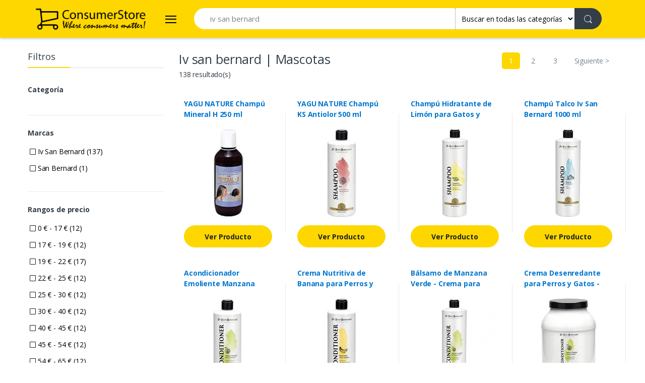

--- FILE ---
content_type: text/html; charset=UTF-8
request_url: https://www.consumerstore.com/es/s/mascotas/iv-san-bernard.html
body_size: 62788
content:
<!DOCTYPE html> 
<html lang="es-ES">
	<head>
		<meta charset="UTF-8">
		<title>Iv san bernard | Mascotas</title>
		 
		<meta content="Compre Iv san bernard con el mejor descuento en nuestro comparador de precios. Compare precios en tiendas online. Disponemos de 138 Iv san bernard en nuestro catálogo. Iv san bernard de las marcas Iv San Bernard y San Bernard" name="description">
		 
        <meta name="viewport" content="width=device-width, initial-scale=1, shrink-to-fit=no">
		<link href="https://www.consumerstore.com/es/s/mascotas/iv san bernard.html" rel="canonical"> 
		<meta content="noindex,follow" name="robots">
		<script async src="https://www.consumerstore.com/tienda/template/consumerstore//assets/js/js.js"></script><script type="application/ld+json">{"@context":"https:\/\/schema.org","@type":"BreadcrumbList","itemListElement":[{"@type":"ListItem","position":1,"item":"https:\/\/www.consumerstore.com\/es\/mascotas\/","name":"Mascotas"},{"@type":"ListItem","position":2,"item":"https:\/\/www.consumerstore.com\/es\/s\/iv-san-bernard.html?search=iv+san+bernard","name":"iv san bernard"}]}</script>  		
        <link href="https://fonts.googleapis.com/css?family=Open+Sans:300,300i,400,400i,600,600i,700,700i,800,800i&display=swap" rel="stylesheet">
        <link rel="stylesheet" href="https://www.consumerstore.com/tienda/template/consumerstore/assets/vendor/font-awesome/css/fontawesome-all.min.css">
        <link rel="stylesheet" href="https://www.consumerstore.com/tienda/template/consumerstore/assets/css/font-electro.css">
        <link rel="stylesheet" href="https://www.consumerstore.com/tienda/template/consumerstore/assets/vendor/animate.css/animate.min.css">
        <link rel="stylesheet" href="https://www.consumerstore.com/tienda/template/consumerstore/assets/vendor/hs-megamenu/src/hs.megamenu.css">
        <link rel="stylesheet" href="https://www.consumerstore.com/tienda/template/consumerstore/assets/vendor/malihu-custom-scrollbar-plugin/jquery.mCustomScrollbar.css">
        <link rel="stylesheet" href="https://www.consumerstore.com/tienda/template/consumerstore/assets/vendor/slick-carousel/slick/slick.css">
        <link rel="stylesheet" href="https://www.consumerstore.com/tienda/template/consumerstore/assets/vendor/bootstrap-select/dist/css/bootstrap-select.min.css">
        <link rel="stylesheet" href="https://www.consumerstore.com/tienda/template/consumerstore/assets/css/theme.css">
        <script async src="https://www.googletagmanager.com/gtag/js?id=G-HRG8EE01QS"></script>
        <script>
        window.dataLayer = window.dataLayer || [];
        function gtag(){dataLayer.push(arguments);}
        gtag('js', new Date());
        gtag('config', 'G-HRG8EE01QS');
        </script>
        <script async src="https://pagead2.googlesyndication.com/pagead/js/adsbygoogle.js?client=ca-pub-4109731756413268"
        crossorigin="anonymous"></script>
    </head>

    <body>
    <script>(function(w,d,t,r,u){var f,n,i;w[u]=w[u]||[],f=function(){var o={ti:"343155087", enableAutoSpaTracking: true};o.q=w[u],w[u]=new UET(o),w[u].push("pageLoad")},n=d.createElement(t),n.src=r,n.async=1,n.onload=n.onreadystatechange=function(){var s=this.readyState;s&&s!=="loaded"&&s!=="complete"||(f(),n.onload=n.onreadystatechange=null)},i=d.getElementsByTagName(t)[0],i.parentNode.insertBefore(n,i)})(window,document,"script","//bat.bing.com/bat.js","uetq");</script>
        <!-- ========== HEADER ========== -->
        <header id="header" class="u-header u-header-left-aligned-nav mb-4 box-shadow-1">
            <div class="u-header__section">
                <div class="bg-primary">
                    <div class="container">
                        <div class="row min-height-64 align-items-center position-relative">
                            <div class="col-auto">
                                <nav class="navbar navbar-expand u-header__navbar py-0 max-width-300 min-width-200">
                                    <a class="order-1 order-xl-0 navbar-brand u-header__navbar-brand u-header__navbar-brand-center mr-3" href="https://www.consumerstore.com/es/">
                                        <img src="https://www.consumerstore.com//images/consumerstore.png" alt="" data-tienda="1" class="w-100 p-2" />
                                    </a>
                                    
                                    <button id="sidebarHeaderInvokerMenu" type="button" class="navbar-toggler d-block btn u-hamburger mr-3 mr-xl-0"
                                        aria-controls="sidebarHeader"
                                        aria-haspopup="true"
                                        aria-expanded="false"
                                        data-unfold-event="click"
                                        data-unfold-hide-on-scroll="false"
                                        data-unfold-target="#sidebarHeader1"
                                        data-unfold-type="css-animation"
                                        data-unfold-animation-in="fadeInLeft"
                                        data-unfold-animation-out="fadeOutLeft"
                                        data-unfold-duration="500">
                                        <span id="hamburgerTriggerMenu" class="u-hamburger__box">
                                            <span class="u-hamburger__inner"></span>
                                        </span>
                                    </button>
                                </nav>

                                <!-- ========== HEADER SIDEBAR ========== -->
                                <aside id="sidebarHeader1" class="u-sidebar u-sidebar--left" aria-labelledby="sidebarHeaderInvokerMenu">
                                    <div class="u-sidebar__scroller">
                                        <div class="u-sidebar__container">
                                            <div class="u-header-sidebar__footer-offset pb-0">
                                                <div class="position-absolute top-0 right-0 z-index-2 pt-4 pr-7">
                                                    <button type="button" class="close ml-auto"
                                                        aria-controls="sidebarHeader"
                                                        aria-haspopup="true"
                                                        aria-expanded="false"
                                                        data-unfold-event="click"
                                                        data-unfold-hide-on-scroll="false"
                                                        data-unfold-target="#sidebarHeader1"
                                                        data-unfold-type="css-animation"
                                                        data-unfold-animation-in="fadeInLeft"
                                                        data-unfold-animation-out="fadeOutLeft"
                                                        data-unfold-duration="500">
                                                        <span aria-hidden="true"><i class="ec ec-close-remove text-gray-90 font-size-20"></i></span>
                                                    </button>
                                                </div>

                                                <div class="js-scrollbar u-sidebar__body">
                                                    <div id="headerSidebarContent" class="u-sidebar__content u-header-sidebar__content">

                                                        <a class="d-flex ml-0 navbar-brand u-header__navbar-brand u-header__navbar-brand-vertical" href="https://www.consumerstore.com/es/" aria-label="Electro"><img src="https://www.consumerstore.com//images/consumerstore.png" alt="" data-tienda="1" class="w-100 mt-5" /></a>

                                                        <ul id="headerSidebarList" class="u-header-collapse__nav">
                                                            <li><a href="https://www.consumerstore.com/es/ofertas/" class="u-header-collapse__nav-link"><b><i class="fal fa-percent mr-1"></i> Ofertas</b></a>
                                                            <li><a href="https://www.consumerstore.com/es/cupones-descuento/" class="u-header-collapse__nav-link"><b><i class="far fa-tags mr-1"></i> Cupones de descuento</b></a>
										                    <ul id="headerSidebarList" class="u-header-collapse__nav"><li class="u-has-submenu u-header-collapse__submenu"><a class="u-header-collapse__nav-link " href="https://www.consumerstore.com/es/alimentacion/" title="Alimentación">Alimentación</a><li class="u-has-submenu u-header-collapse__submenu"><a class="u-header-collapse__nav-link " href="https://www.consumerstore.com/es/bebe/" title="Bebé">Bebé</a><li class="u-has-submenu u-header-collapse__submenu"><a class="u-header-collapse__nav-link " href="https://www.consumerstore.com/es/belleza-cuidado-personal/" title="Belleza & Cuidado Personal">Belleza & Cuidado Personal</a><li class="u-has-submenu u-header-collapse__submenu"><a class="u-header-collapse__nav-link " href="https://www.consumerstore.com/es/bricolaje/" title="Bricolaje">Bricolaje</a><li class="u-has-submenu u-header-collapse__submenu"><a class="u-header-collapse__nav-link " href="https://www.consumerstore.com/es/cine-dvd-y-peliculas/" title="Cine, DVD y películas">Cine, DVD y películas</a><li class="u-has-submenu u-header-collapse__submenu"><a class="u-header-collapse__nav-link " href="https://www.consumerstore.com/es/deportes/" title="Deportes">Deportes</a><li class="u-has-submenu u-header-collapse__submenu"><a class="u-header-collapse__nav-link " href="https://www.consumerstore.com/es/electronica/" title="Electrónica">Electrónica</a><li class="u-has-submenu u-header-collapse__submenu"><a class="u-header-collapse__nav-link " href="https://www.consumerstore.com/es/hogar/" title="Hogar">Hogar</a><li class="u-has-submenu u-header-collapse__submenu"><a class="u-header-collapse__nav-link " href="https://www.consumerstore.com/es/informatica/" title="Informática">Informática</a><li class="u-has-submenu u-header-collapse__submenu"><a class="u-header-collapse__nav-link " href="https://www.consumerstore.com/es/instrumentos-musicales/" title="Instrumentos musicales">Instrumentos musicales</a><li class="u-has-submenu u-header-collapse__submenu"><a class="u-header-collapse__nav-link " href="https://www.consumerstore.com/es/juguetes/" title="Juguetes">Juguetes</a><li class="u-has-submenu u-header-collapse__submenu"><a class="u-header-collapse__nav-link " href="https://www.consumerstore.com/es/libros/" title="Libros">Libros</a><li class="u-has-submenu u-header-collapse__submenu"><a class="u-header-collapse__nav-link " href="https://www.consumerstore.com/es/mascotas/" title="Mascotas">Mascotas</a><li class="u-has-submenu u-header-collapse__submenu"><a class="u-header-collapse__nav-link " href="https://www.consumerstore.com/es/moda/" title="Moda">Moda</a><li class="u-has-submenu u-header-collapse__submenu"><a class="u-header-collapse__nav-link " href="https://www.consumerstore.com/es/motor/" title="Motor">Motor</a><li class="u-has-submenu u-header-collapse__submenu"><a class="u-header-collapse__nav-link " href="https://www.consumerstore.com/es/musica/" title="Música">Música</a><li class="u-has-submenu u-header-collapse__submenu"><a class="u-header-collapse__nav-link " href="https://www.consumerstore.com/es/oficina/" title="Oficina">Oficina</a><li class="u-has-submenu u-header-collapse__submenu"><a class="u-header-collapse__nav-link " href="https://www.consumerstore.com/es/videojuegos/" title="Videojuegos">Videojuegos</a></li></ul>                                                        </ul>
                                                    </div>
                                                </div>
                                            </div>
                                        </div>
                                    </div>
                                </aside>
                            </div>

                            <div class="col d-none d-xl-block">
                                <form action="https://www.consumerstore.com/es/search.php" class="js-focus-state">
                                    <label class="sr-only" for="searchproduct"></label>
                                    <div class="input-group">
                                        <input type="text" class="form-control py-2 pl-5 font-size-15 border-right-0 height-42 border-width-0 rounded-left-pill border-primary" name="search" id="search" placeholder="¿Qué desea buscar?" aria-describedby="searchProduct1" value="iv san bernard" required>
                                        <div class="input-group-append">
                                            <select id="cat" name="cat" class="dropdown-select custom-search-categories-select bg-white border-0 p-2">
                                                <option value="/">Buscar en todas las categorías</option>
                                                <option value="/ofertas/" >Buscar Ofertas</option>
                                                <option value="/cupones-descuento/" >Buscar Cupones Descuento</option>
                                                <option value="/alimentacion/">Alimentación</option><option value="/bebe/">Bebé</option><option value="/belleza-cuidado-personal/">Belleza & Cuidado Personal</option><option value="/bricolaje/">Bricolaje</option><option value="/cine-dvd-y-peliculas/">Cine, DVD y películas</option><option value="/deportes/">Deportes</option><option value="/electronica/">Electrónica</option><option value="/hogar/">Hogar</option><option value="/informatica/">Informática</option><option value="/instrumentos-musicales/">Instrumentos musicales</option><option value="/juguetes/">Juguetes</option><option value="/libros/">Libros</option><option value="/mascotas/">Mascotas</option><option value="/moda/">Moda</option><option value="/motor/">Motor</option><option value="/musica/">Música</option><option value="/oficina/">Oficina</option><option value="/videojuegos/">Videojuegos</option> 
                                            </select>
                                            <button class="btn btn-dark height-42 py-2 px-3 rounded-right-pill" type="submit">
                                                <span class="ec ec-search font-size-20"></span>
                                            </button>
                                        </div>
                                    </div>
                                </form>
                            </div>
                            <div class="col col-xl-auto text-right text-xl-left pl-0 pl-xl-3 position-static">
                                <div class="d-inline-flex">
                                    <ul class="d-flex list-unstyled mb-0 align-items-center">
                                        <!-- Search -->
                                        <li class="col d-xl-none px-2 px-sm-3 position-static">
                                            <a id="searchClassicInvoker" class="font-size-22 text-gray-90 text-lh-1 btn-text-secondary" href="javascript:;" role="button"
                                                data-toggle="tooltip"
                                                data-placement="top"
                                                title="Search"
                                                aria-controls="searchClassic"
                                                aria-haspopup="true"
                                                aria-expanded="false"
                                                data-unfold-target="#searchClassic"
                                                data-unfold-type="css-animation"
                                                data-unfold-duration="300"
                                                data-unfold-delay="300"
                                                data-unfold-hide-on-scroll="true"
                                                data-unfold-animation-in="slideInUp"
                                                data-unfold-animation-out="fadeOut">
                                                <span class="ec ec-search"></span>
                                            </a>

                                            <!-- Input -->
                                            <div id="searchClassic" class="dropdown-menu dropdown-unfold dropdown-menu-right left-0 mx-2" aria-labelledby="searchClassicInvoker">
                                                <form action="https://www.consumerstore.com/es/search.php" class="js-focus-state input-group px-3">
                                                    <input class="form-control border-dark" type="text" name="search" id="search" placeholder="¿Qué desea buscar?" value="iv san bernard" required>
                                                    <div class="input-group-append">
                                                        <select id="cat" name="cat" class="dropdown-select custom-search-categories-select bg-white border-dark p-2" style="max-width:150px">
                                                            <option value="/">Buscar en todas las categorías</option>
                                                            <option value="/ofertas/" >Buscar Ofertas</option>
                                                            <option value="/cupones-descuento/" >Buscar Cupones Descuento</option>
                                                            <option value="/alimentacion/">Alimentación</option><option value="/bebe/">Bebé</option><option value="/belleza-cuidado-personal/">Belleza & Cuidado Personal</option><option value="/bricolaje/">Bricolaje</option><option value="/cine-dvd-y-peliculas/">Cine, DVD y películas</option><option value="/deportes/">Deportes</option><option value="/electronica/">Electrónica</option><option value="/hogar/">Hogar</option><option value="/informatica/">Informática</option><option value="/instrumentos-musicales/">Instrumentos musicales</option><option value="/juguetes/">Juguetes</option><option value="/libros/">Libros</option><option value="/mascotas/">Mascotas</option><option value="/moda/">Moda</option><option value="/motor/">Motor</option><option value="/musica/">Música</option><option value="/oficina/">Oficina</option><option value="/videojuegos/">Videojuegos</option> 
                                                        </select>
                                                        <button class="btn btn-dark height-45 py-2 px-3 rounded-right-pill" type="submit">
                                                            <span class="ec ec-search font-size-20"></span>
                                                        </button>
                                                    </div>
                                                </form>
                                            </div>
                                            <!-- End Input -->
                                        </li>
                                    </ul>
                                </div>
                            </div>
                        </div>
                    </div>
                </div>
            </div>
        </header>

        <main id="content" role="main" class="container">
                        <div class="row">
                <div class="d-none d-md-block col-3"> 
<div class="border-bottom border-color-1 mb-5">
    <h3 class="section-title section-title__sm mb-0 pb-2 font-size-18">Filtros</h3>
</div>
 
<div class="border-bottom pb-4 mb-4">
    <h4 class="font-size-14 mb-3 font-weight-bold">Categoría</h4>
    </div>
 
<div class="border-bottom pb-4 mb-4">
    <h4 class="font-size-14 mb-3 font-weight-bold">Marcas</h4>
    			<div class="form-group d-flex align-items-center justify-content-between mb-2 pb-1">
				<div class="custom-control custom-checkbox">
					<a href="https://www.consumerstore.com/es/s/mascotas/marcas:iv-san-bernard/iv-san-bernard.html" rel="nofollow" class="p-1 "><i class="fal fa-square"></i>					Iv San Bernard (137)</a>
				</div>
			</div> 			<div class="form-group d-flex align-items-center justify-content-between mb-2 pb-1">
				<div class="custom-control custom-checkbox">
					<a href="https://www.consumerstore.com/es/s/mascotas/marcas:san-bernard/iv-san-bernard.html" rel="nofollow" class="p-1 "><i class="fal fa-square"></i>					San Bernard (1)</a>
				</div>
			</div> </div>
 
<div class="border-bottom pb-4 mb-4">
    <h4 class="font-size-14 mb-3 font-weight-bold">Rangos de precio</h4>
    			<div class="form-group d-flex align-items-center justify-content-between mb-2 pb-1">
				<div class="custom-control custom-checkbox">
					<a href="https://www.consumerstore.com/es/s/mascotas/price:0-17/iv-san-bernard.html" rel="nofollow" class="p-1 "><i class="fal fa-square"></i>					0 € - 17 € (12)</a>
				</div>
			</div> 			<div class="form-group d-flex align-items-center justify-content-between mb-2 pb-1">
				<div class="custom-control custom-checkbox">
					<a href="https://www.consumerstore.com/es/s/mascotas/price:17-19/iv-san-bernard.html" rel="nofollow" class="p-1 "><i class="fal fa-square"></i>					17 € - 19 € (12)</a>
				</div>
			</div> 			<div class="form-group d-flex align-items-center justify-content-between mb-2 pb-1">
				<div class="custom-control custom-checkbox">
					<a href="https://www.consumerstore.com/es/s/mascotas/price:19-22/iv-san-bernard.html" rel="nofollow" class="p-1 "><i class="fal fa-square"></i>					19 € - 22 € (17)</a>
				</div>
			</div> 			<div class="form-group d-flex align-items-center justify-content-between mb-2 pb-1">
				<div class="custom-control custom-checkbox">
					<a href="https://www.consumerstore.com/es/s/mascotas/price:22-25/iv-san-bernard.html" rel="nofollow" class="p-1 "><i class="fal fa-square"></i>					22 € - 25 € (12)</a>
				</div>
			</div> 			<div class="form-group d-flex align-items-center justify-content-between mb-2 pb-1">
				<div class="custom-control custom-checkbox">
					<a href="https://www.consumerstore.com/es/s/mascotas/price:25-30/iv-san-bernard.html" rel="nofollow" class="p-1 "><i class="fal fa-square"></i>					25 € - 30 € (12)</a>
				</div>
			</div> 			<div class="form-group d-flex align-items-center justify-content-between mb-2 pb-1">
				<div class="custom-control custom-checkbox">
					<a href="https://www.consumerstore.com/es/s/mascotas/price:30-40/iv-san-bernard.html" rel="nofollow" class="p-1 "><i class="fal fa-square"></i>					30 € - 40 € (12)</a>
				</div>
			</div> 			<div class="form-group d-flex align-items-center justify-content-between mb-2 pb-1">
				<div class="custom-control custom-checkbox">
					<a href="https://www.consumerstore.com/es/s/mascotas/price:40-45/iv-san-bernard.html" rel="nofollow" class="p-1 "><i class="fal fa-square"></i>					40 € - 45 € (12)</a>
				</div>
			</div> 			<div class="form-group d-flex align-items-center justify-content-between mb-2 pb-1">
				<div class="custom-control custom-checkbox">
					<a href="https://www.consumerstore.com/es/s/mascotas/price:45-54/iv-san-bernard.html" rel="nofollow" class="p-1 "><i class="fal fa-square"></i>					45 € - 54 € (12)</a>
				</div>
			</div> 			<div class="form-group d-flex align-items-center justify-content-between mb-2 pb-1">
				<div class="custom-control custom-checkbox">
					<a href="https://www.consumerstore.com/es/s/mascotas/price:54-65/iv-san-bernard.html" rel="nofollow" class="p-1 "><i class="fal fa-square"></i>					54 € - 65 € (12)</a>
				</div>
			</div> 			<div class="form-group d-flex align-items-center justify-content-between mb-2 pb-1">
				<div class="custom-control custom-checkbox">
					<a href="https://www.consumerstore.com/es/s/mascotas/price:65-95/iv-san-bernard.html" rel="nofollow" class="p-1 "><i class="fal fa-square"></i>					65 € - 95 € (12)</a>
				</div>
			</div> 			<div class="form-group d-flex align-items-center justify-content-between mb-2 pb-1">
				<div class="custom-control custom-checkbox">
					<a href="https://www.consumerstore.com/es/s/mascotas/price:95-139/iv-san-bernard.html" rel="nofollow" class="p-1 "><i class="fal fa-square"></i>					95 € - 139 € (12)</a>
				</div>
			</div> 			<div class="form-group d-flex align-items-center justify-content-between mb-2 pb-1 filterprice d-none">
				<div class="custom-control custom-checkbox">
					<a href="https://www.consumerstore.com/es/s/mascotas/price:139-167/iv-san-bernard.html" rel="nofollow" class="p-1 "><i class="fal fa-square"></i>					139 € - 167 € (1)</a>
				</div>
			</div> </div>
</div>
                <div class="col col-md-9">
<div class="row">
	<div class="col-xs-12 col-md-12">
        <div class="d-block d-md-flex flex-center-between mb-3">
            <div>
                <h3 class="font-size-25 mb-2 mb-md-0">Iv san bernard | Mascotas</h3>
                <p class="font-size-14 text-gray-90 mb-0">138 resultado(s)</p>
            </div>
            <div class="float-end"> <ul class="pagination">  <li class="page-item active"><a href="#" rel="" class="page-link">1</a></li>  <li class="page-item"><a href="https://www.consumerstore.com/es/s/2/mascotas/iv-san-bernard.html?search=iv san bernard" rel="" title="" class="page-link">2</a></li>  <li class="page-item"><a href="https://www.consumerstore.com/es/s/3/mascotas/iv-san-bernard.html?search=iv san bernard" rel="" title="" class="page-link">3</a></li>  <li class="page-item"><a href="https://www.consumerstore.com/es/s/2/mascotas/iv-san-bernard.html?search=iv san bernard" rel="" title="" class="page-link"><span class="prevnext">Siguiente</span> &gt;</a></li> </ul> </div>
        </div>
		 
		<div id="products mb-2">
			 
						<div class="row">
				 
				<div class="col-6 col-lg-3"><div class="product">
	<h3 class="product-title mb-3"><a href="https://www.consumerstore.com/es/yagu-nature-champu-mineral-h-250-ml.html" title="YAGU NATURE Champú Mineral H 250 ml">YAGU NATURE Champú Mineral H 250 ml</a></h3>
	<a href="https://www.consumerstore.com/es/yagu-nature-champu-mineral-h-250-ml.html" title="YAGU NATURE Champú Mineral H 250 ml"> <img src="https://www.consumerstore.com/img/845/a215848d037e8981154267845.jpg" class="lazy img-fluid" alt="YAGU NATURE Champú Mineral H 250 ml" /></a>
	<a href="https://www.consumerstore.com/es/yagu-nature-champu-mineral-h-250-ml.html" title="YAGU NATURE Champú Mineral H 250 ml" class="btn btn-primary w-100 mt-3">Ver Producto</a>
</div> </div>
				 
				<div class="col-6 col-lg-3"><div class="product">
	<h3 class="product-title mb-3"><a href="https://www.consumerstore.com/es/yagu-nature-champu-ks-antiolor-500-ml.html" title="YAGU NATURE Champú KS Antiolor 500 ml">YAGU NATURE Champú KS Antiolor 500 ml</a></h3>
	<a href="https://www.consumerstore.com/es/yagu-nature-champu-ks-antiolor-500-ml.html" title="YAGU NATURE Champú KS Antiolor 500 ml"> <img src="https://www.consumerstore.com/img/367/aea3a78d4f17defd520687367.jpg" class="lazy img-fluid" alt="YAGU NATURE Champú KS Antiolor 500 ml" /></a>
	<a href="https://www.consumerstore.com/es/yagu-nature-champu-ks-antiolor-500-ml.html" title="YAGU NATURE Champú KS Antiolor 500 ml" class="btn btn-primary w-100 mt-3">Ver Producto</a>
</div> </div>
				 
				<div class="col-6 col-lg-3"><div class="product">
	<h3 class="product-title mb-3"><a href="https://www.consumerstore.com/es/champu-hidratante-limon-gatos-y-perros-1l.html" title="Champú Hidratante de Limón para Gatos y Perros 1L">Champú Hidratante de Limón para Gatos y Perros 1L</a></h3>
	<a href="https://www.consumerstore.com/es/champu-hidratante-limon-gatos-y-perros-1l.html" title="Champú Hidratante de Limón para Gatos y Perros 1L"> <img src="https://www.consumerstore.com/img/947/a56198c368c70b4f541851947.jpg" class="lazy img-fluid" alt="Champú Hidratante de Limón para Gatos y Perros 1L" /></a>
	<a href="https://www.consumerstore.com/es/champu-hidratante-limon-gatos-y-perros-1l.html" title="Champú Hidratante de Limón para Gatos y Perros 1L" class="btn btn-primary w-100 mt-3">Ver Producto</a>
</div> </div>
				 
				<div class="col-6 col-lg-3"><div class="product">
	<h3 class="product-title mb-3"><a href="https://www.consumerstore.com/es/champu-talco-iv-san-bernard-1000-ml.html" title="Champú Talco Iv San Bernard 1000 ml">Champú Talco Iv San Bernard 1000 ml</a></h3>
	<a href="https://www.consumerstore.com/es/champu-talco-iv-san-bernard-1000-ml.html" title="Champú Talco Iv San Bernard 1000 ml"> <img src="https://www.consumerstore.com/img/354/ae4692435d0c7185120687354.jpg" class="lazy img-fluid" alt="Champú Talco Iv San Bernard 1000 ml" /></a>
	<a href="https://www.consumerstore.com/es/champu-talco-iv-san-bernard-1000-ml.html" title="Champú Talco Iv San Bernard 1000 ml" class="btn btn-primary w-100 mt-3">Ver Producto</a>
</div> </div>
				 
				<div class="col-6 col-lg-3"><div class="product">
	<h3 class="product-title mb-3"><a href="https://www.consumerstore.com/es/acondicionador-emoliente-manzana-verde-mascotas-500-ml.html" title="Acondicionador Emoliente Manzana Verde para Mascotas 500 ml">Acondicionador Emoliente Manzana Verde para Mascotas 500 ml</a></h3>
	<a href="https://www.consumerstore.com/es/acondicionador-emoliente-manzana-verde-mascotas-500-ml.html" title="Acondicionador Emoliente Manzana Verde para Mascotas 500 ml"> <img src="https://www.consumerstore.com/img/508/a1f4fe233f383313022609508.jpg" class="lazy img-fluid" alt="Acondicionador Emoliente Manzana Verde para Mascotas 500 ml" /></a>
	<a href="https://www.consumerstore.com/es/acondicionador-emoliente-manzana-verde-mascotas-500-ml.html" title="Acondicionador Emoliente Manzana Verde para Mascotas 500 ml" class="btn btn-primary w-100 mt-3">Ver Producto</a>
</div> </div>
				 
				<div class="col-6 col-lg-3"><div class="product">
	<h3 class="product-title mb-3"><a href="https://www.consumerstore.com/es/crema-nutritiva-banana-perros-y-gatos-1-l.html" title="Crema Nutritiva de Banana para Perros y Gatos - 1 L">Crema Nutritiva de Banana para Perros y Gatos - 1 L</a></h3>
	<a href="https://www.consumerstore.com/es/crema-nutritiva-banana-perros-y-gatos-1-l.html" title="Crema Nutritiva de Banana para Perros y Gatos - 1 L"> <img src="https://www.consumerstore.com/img/323/a51157b0359da663120687323.jpg" class="lazy img-fluid" alt="Crema Nutritiva de Banana para Perros y Gatos - 1 L" /></a>
	<a href="https://www.consumerstore.com/es/crema-nutritiva-banana-perros-y-gatos-1-l.html" title="Crema Nutritiva de Banana para Perros y Gatos - 1 L" class="btn btn-primary w-100 mt-3">Ver Producto</a>
</div> </div>
				 
				<div class="col-6 col-lg-3"><div class="product">
	<h3 class="product-title mb-3"><a href="https://www.consumerstore.com/es/balsamo-manzana-verde-crema-perros-y-gatos-1-l.html" title="Bálsamo de Manzana Verde - Crema para Perros y Gatos - 1 L">Bálsamo de Manzana Verde - Crema para Perros y Gatos - 1 L</a></h3>
	<a href="https://www.consumerstore.com/es/balsamo-manzana-verde-crema-perros-y-gatos-1-l.html" title="Bálsamo de Manzana Verde - Crema para Perros y Gatos - 1 L"> <img src="https://www.consumerstore.com/img/797/a3503b39bbc32350021625797.jpg" class="lazy img-fluid" alt="Bálsamo de Manzana Verde - Crema para Perros y Gatos - 1 L" /></a>
	<a href="https://www.consumerstore.com/es/balsamo-manzana-verde-crema-perros-y-gatos-1-l.html" title="Bálsamo de Manzana Verde - Crema para Perros y Gatos - 1 L" class="btn btn-primary w-100 mt-3">Ver Producto</a>
</div> </div>
				 
				<div class="col-6 col-lg-3"><div class="product">
	<h3 class="product-title mb-3"><a href="https://www.consumerstore.com/es/crema-desenredante-perros-y-gatos-manzana-verde-3l.html" title="Crema Desenredante para Perros y Gatos - Manzana Verde 3L">Crema Desenredante para Perros y Gatos - Manzana Verde 3L</a></h3>
	<a href="https://www.consumerstore.com/es/crema-desenredante-perros-y-gatos-manzana-verde-3l.html" title="Crema Desenredante para Perros y Gatos - Manzana Verde 3L"> <img src="https://www.consumerstore.com/img/762/a0cb25983e38504fe31955762.jpg" class="lazy img-fluid" alt="Crema Desenredante para Perros y Gatos - Manzana Verde 3L" /></a>
	<a href="https://www.consumerstore.com/es/crema-desenredante-perros-y-gatos-manzana-verde-3l.html" title="Crema Desenredante para Perros y Gatos - Manzana Verde 3L" class="btn btn-primary w-100 mt-3">Ver Producto</a>
</div> </div>
				 
				<div class="col-6 col-lg-3"><div class="product">
	<h3 class="product-title mb-3"><a href="https://www.consumerstore.com/es/balsamo-hidratante-ph-acondicionador-perros-y-gatos-500-ml.html" title="Bálsamo Hidratante PH - Acondicionador para Perros y Gatos - 500 ml">Bálsamo Hidratante PH - Acondicionador para Perros y Gatos - 500 ml</a></h3>
	<a href="https://www.consumerstore.com/es/balsamo-hidratante-ph-acondicionador-perros-y-gatos-500-ml.html" title="Bálsamo Hidratante PH - Acondicionador para Perros y Gatos - 500 ml"> <img src="https://www.consumerstore.com/img/815/aa0c7a9c94584152b21625815.jpg" class="lazy img-fluid" alt="Bálsamo Hidratante PH - Acondicionador para Perros y Gatos - 500 ml" /></a>
	<a href="https://www.consumerstore.com/es/balsamo-hidratante-ph-acondicionador-perros-y-gatos-500-ml.html" title="Bálsamo Hidratante PH - Acondicionador para Perros y Gatos - 500 ml" class="btn btn-primary w-100 mt-3">Ver Producto</a>
</div> </div>
				 
				<div class="col-6 col-lg-3"><div class="product">
	<h3 class="product-title mb-3"><a href="https://www.consumerstore.com/es/crema-acondicionadora-ph-balance-perros-y-gatos.html" title="Crema Acondicionadora PH Balance para Perros y Gatos">Crema Acondicionadora PH Balance para Perros y Gatos</a></h3>
	<a href="https://www.consumerstore.com/es/crema-acondicionadora-ph-balance-perros-y-gatos.html" title="Crema Acondicionadora PH Balance para Perros y Gatos"> <img src="https://www.consumerstore.com/img/664/a27c75a274234af6523665664.jpg" class="lazy img-fluid" alt="Crema Acondicionadora PH Balance para Perros y Gatos" /></a>
	<a href="https://www.consumerstore.com/es/crema-acondicionadora-ph-balance-perros-y-gatos.html" title="Crema Acondicionadora PH Balance para Perros y Gatos" class="btn btn-primary w-100 mt-3">Ver Producto</a>
</div> </div>
				 
				<div class="col-6 col-lg-3"><div class="product">
	<h3 class="product-title mb-3"><a href="https://www.consumerstore.com/es/iv-san-bernard-champu-tradicional-500-ml-cranberry.html" title="Iv San Bernard Champú Tradicional 500 ml Cranberry">Iv San Bernard Champú Tradicional 500 ml Cranberry</a></h3>
	<a href="https://www.consumerstore.com/es/iv-san-bernard-champu-tradicional-500-ml-cranberry.html" title="Iv San Bernard Champú Tradicional 500 ml Cranberry"> <img src="https://www.consumerstore.com/img/279/a730ec854cd0cff7c22056279.jpg" class="lazy img-fluid" alt="Iv San Bernard Champú Tradicional 500 ml Cranberry" /></a>
	<a href="https://www.consumerstore.com/es/iv-san-bernard-champu-tradicional-500-ml-cranberry.html" title="Iv San Bernard Champú Tradicional 500 ml Cranberry" class="btn btn-primary w-100 mt-3">Ver Producto</a>
</div> </div>
				 
				<div class="col-6 col-lg-3"><div class="product">
	<h3 class="product-title mb-3"><a href="https://www.consumerstore.com/es/iv-san-bernard-champu-tradicional-crystal-clean-1000-ml.html" title="Iv San Bernard Champú Tradicional Crystal Clean 1000 ml">Iv San Bernard Champú Tradicional Crystal Clean 1000 ml</a></h3>
	<a href="https://www.consumerstore.com/es/iv-san-bernard-champu-tradicional-crystal-clean-1000-ml.html" title="Iv San Bernard Champú Tradicional Crystal Clean 1000 ml"> <img src="https://www.consumerstore.com/img/330/a0d8b9f8ecc61125820687330.jpg" class="lazy img-fluid" alt="Iv San Bernard Champú Tradicional Crystal Clean 1000 ml" /></a>
	<a href="https://www.consumerstore.com/es/iv-san-bernard-champu-tradicional-crystal-clean-1000-ml.html" title="Iv San Bernard Champú Tradicional Crystal Clean 1000 ml" class="btn btn-primary w-100 mt-3">Ver Producto</a>
</div> </div>
				 
				<div class="col-6 col-lg-3"><div class="product">
	<h3 class="product-title mb-3"><a href="https://www.consumerstore.com/es/crema-y-acondicionador-perros-y-gatos-atami-ginkgo-biloba-300.html" title="Crema y Acondicionador para Perros y Gatos Atami Ginkgo Biloba 300 ml">Crema y Acondicionador para Perros y Gatos Atami Ginkgo Biloba 300 ml</a></h3>
	<a href="https://www.consumerstore.com/es/crema-y-acondicionador-perros-y-gatos-atami-ginkgo-biloba-300.html" title="Crema y Acondicionador para Perros y Gatos Atami Ginkgo Biloba 300 ml"> <img src="https://www.consumerstore.com/img/907/acc074a1bccc9489e17381907.jpg" class="lazy img-fluid" alt="Crema y Acondicionador para Perros y Gatos Atami Ginkgo Biloba 300 ml" /></a>
	<a href="https://www.consumerstore.com/es/crema-y-acondicionador-perros-y-gatos-atami-ginkgo-biloba-300.html" title="Crema y Acondicionador para Perros y Gatos Atami Ginkgo Biloba 300 ml" class="btn btn-primary w-100 mt-3">Ver Producto</a>
</div> </div>
				 
				<div class="col-6 col-lg-3"><div class="product">
	<h3 class="product-title mb-3"><a href="https://www.consumerstore.com/es/acondicionador-ginseng-atami-iv-san-bernard-300ml.html" title="Acondicionador Ginseng Atami Iv San Bernard 300ml">Acondicionador Ginseng Atami Iv San Bernard 300ml</a></h3>
	<a href="https://www.consumerstore.com/es/acondicionador-ginseng-atami-iv-san-bernard-300ml.html" title="Acondicionador Ginseng Atami Iv San Bernard 300ml"> <img src="https://www.consumerstore.com/img/32/a5db268ed7bfb6aa617809032.jpg" class="lazy img-fluid" alt="Acondicionador Ginseng Atami Iv San Bernard 300ml" /></a>
	<a href="https://www.consumerstore.com/es/acondicionador-ginseng-atami-iv-san-bernard-300ml.html" title="Acondicionador Ginseng Atami Iv San Bernard 300ml" class="btn btn-primary w-100 mt-3">Ver Producto</a>
</div> </div>
				 
				<div class="col-6 col-lg-3"><div class="product">
	<h3 class="product-title mb-3"><a href="https://www.consumerstore.com/es/atami-arcilla-roja-hidratante-perros-250-g.html" title="Atami Arcilla Roja - Hidratante para Perros - 250 g">Atami Arcilla Roja - Hidratante para Perros - 250 g</a></h3>
	<a href="https://www.consumerstore.com/es/atami-arcilla-roja-hidratante-perros-250-g.html" title="Atami Arcilla Roja - Hidratante para Perros - 250 g"> <img src="https://www.consumerstore.com/img/903/ab4d540e45f8a975a17381903.jpg" class="lazy img-fluid" alt="Atami Arcilla Roja - Hidratante para Perros - 250 g" /></a>
	<a href="https://www.consumerstore.com/es/atami-arcilla-roja-hidratante-perros-250-g.html" title="Atami Arcilla Roja - Hidratante para Perros - 250 g" class="btn btn-primary w-100 mt-3">Ver Producto</a>
</div> </div>
				 
				<div class="col-6 col-lg-3"><div class="product">
	<h3 class="product-title mb-3"><a href="https://www.consumerstore.com/es/champu-purificante-iv-san-bernard-1000-ml.html" title="Champú Purificante Iv San Bernard 1000 ml">Champú Purificante Iv San Bernard 1000 ml</a></h3>
	<a href="https://www.consumerstore.com/es/champu-purificante-iv-san-bernard-1000-ml.html" title="Champú Purificante Iv San Bernard 1000 ml"> <img src="https://www.consumerstore.com/img/777/a5161351de968d4a921625777.jpg" class="lazy img-fluid" alt="Champú Purificante Iv San Bernard 1000 ml" /></a>
	<a href="https://www.consumerstore.com/es/champu-purificante-iv-san-bernard-1000-ml.html" title="Champú Purificante Iv San Bernard 1000 ml" class="btn btn-primary w-100 mt-3">Ver Producto</a>
</div> </div>
				 
				<div class="col-6 col-lg-3"><div class="product">
	<h3 class="product-title mb-3"><a href="https://www.consumerstore.com/es/mascara-purificadora-iv-san-bernard-500-ml.html" title="Máscara Purificadora IV San Bernard - 500 ml">Máscara Purificadora IV San Bernard - 500 ml</a></h3>
	<a href="https://www.consumerstore.com/es/mascara-purificadora-iv-san-bernard-500-ml.html" title="Máscara Purificadora IV San Bernard - 500 ml"> <img src="https://www.consumerstore.com/img/785/a0f695b00541cd42e21625785.jpg" class="lazy img-fluid" alt="Máscara Purificadora IV San Bernard - 500 ml" /></a>
	<a href="https://www.consumerstore.com/es/mascara-purificadora-iv-san-bernard-500-ml.html" title="Máscara Purificadora IV San Bernard - 500 ml" class="btn btn-primary w-100 mt-3">Ver Producto</a>
</div> </div>
				 
				<div class="col-6 col-lg-3"><div class="product">
	<h3 class="product-title mb-3"><a href="https://www.consumerstore.com/es/mascarilla-hidratante-perros-250-ml.html" title="Mascarilla Hidratante para Perros - 250 ml">Mascarilla Hidratante para Perros - 250 ml</a></h3>
	<a href="https://www.consumerstore.com/es/mascarilla-hidratante-perros-250-ml.html" title="Mascarilla Hidratante para Perros - 250 ml"> <img src="https://www.consumerstore.com/img/176/ae33f9863bbd631c854268176.jpg" class="lazy img-fluid" alt="Mascarilla Hidratante para Perros - 250 ml" /></a>
	<a href="https://www.consumerstore.com/es/mascarilla-hidratante-perros-250-ml.html" title="Mascarilla Hidratante para Perros - 250 ml" class="btn btn-primary w-100 mt-3">Ver Producto</a>
</div> </div>
				 
				<div class="col-6 col-lg-3"><div class="product">
	<h3 class="product-title mb-3"><a href="https://www.consumerstore.com/es/mascarilla-tonificante-perros-menta-250-ml.html" title="Mascarilla Tonificante para Perros - Menta - 250 ml">Mascarilla Tonificante para Perros - Menta - 250 ml</a></h3>
	<a href="https://www.consumerstore.com/es/mascarilla-tonificante-perros-menta-250-ml.html" title="Mascarilla Tonificante para Perros - Menta - 250 ml"> <img src="https://www.consumerstore.com/img/683/a8d247b1ac3f4a23c23131683.jpg" class="lazy img-fluid" alt="Mascarilla Tonificante para Perros - Menta - 250 ml" /></a>
	<a href="https://www.consumerstore.com/es/mascarilla-tonificante-perros-menta-250-ml.html" title="Mascarilla Tonificante para Perros - Menta - 250 ml" class="btn btn-primary w-100 mt-3">Ver Producto</a>
</div> </div>
				 
				<div class="col-6 col-lg-3"><div class="product">
	<h3 class="product-title mb-3"><a href="https://www.consumerstore.com/es/iv-san-bernard-passione-nera-mascara-02-energetica-y-revitalizante.html" title="Iv San Bernard Passione Nera Máscara 02 energética y revitalizante para perros 1 l">Iv San Bernard Passione Nera Máscara 02 energética y revitalizante para perros 1 l</a></h3>
	<a href="https://www.consumerstore.com/es/iv-san-bernard-passione-nera-mascara-02-energetica-y-revitalizante.html" title="Iv San Bernard Passione Nera Máscara 02 energética y revitalizante para perros 1 l"> <img src="https://www.consumerstore.com/img/14/a7aff2c013870246c20763014.jpg" class="lazy img-fluid" alt="Iv San Bernard Passione Nera Máscara 02 energética y revitalizante para perros 1 l" /></a>
	<a href="https://www.consumerstore.com/es/iv-san-bernard-passione-nera-mascara-02-energetica-y-revitalizante.html" title="Iv San Bernard Passione Nera Máscara 02 energética y revitalizante para perros 1 l" class="btn btn-primary w-100 mt-3">Ver Producto</a>
</div> </div>
				 
				<div class="col-6 col-lg-3"><div class="product">
	<h3 class="product-title mb-3"><a href="https://www.consumerstore.com/es/iv-san-bernard-passione-nera-03-aceite-argan-100-ml.html" title="Iv San Bernard Passione Nera 03 Aceite de Argán 100 ml">Iv San Bernard Passione Nera 03 Aceite de Argán 100 ml</a></h3>
	<a href="https://www.consumerstore.com/es/iv-san-bernard-passione-nera-03-aceite-argan-100-ml.html" title="Iv San Bernard Passione Nera 03 Aceite de Argán 100 ml"> <img src="https://www.consumerstore.com/img/335/a9ef8b8357973456d20687335.jpg" class="lazy img-fluid" alt="Iv San Bernard Passione Nera 03 Aceite de Argán 100 ml" /></a>
	<a href="https://www.consumerstore.com/es/iv-san-bernard-passione-nera-03-aceite-argan-100-ml.html" title="Iv San Bernard Passione Nera 03 Aceite de Argán 100 ml" class="btn btn-primary w-100 mt-3">Ver Producto</a>
</div> </div>
				 
				<div class="col-6 col-lg-3"><div class="product">
	<h3 class="product-title mb-3"><a href="https://www.consumerstore.com/es/balsamo-ph-balance-iv-san-bernard-3l.html" title="Bálsamo pH Balance Iv San Bernard 3l">Bálsamo pH Balance Iv San Bernard 3l</a></h3>
	<a href="https://www.consumerstore.com/es/balsamo-ph-balance-iv-san-bernard-3l.html" title="Bálsamo pH Balance Iv San Bernard 3l"> <img src="https://www.consumerstore.com/img/257/a1ab2ead71ee8abc354268257.jpg" class="lazy img-fluid" alt="Bálsamo pH Balance Iv San Bernard 3l" /></a>
	<a href="https://www.consumerstore.com/es/balsamo-ph-balance-iv-san-bernard-3l.html" title="Bálsamo pH Balance Iv San Bernard 3l" class="btn btn-primary w-100 mt-3">Ver Producto</a>
</div> </div>
				 
				<div class="col-6 col-lg-3"><div class="product">
	<h3 class="product-title mb-3"><a href="https://www.consumerstore.com/es/iv-san-bernard-new-isb-trad-perfume-polvo-excellence-talco.html" title="IV San Bernard New Isb Trad Perfume En Polvo Excellence ( Talco )">IV San Bernard New Isb Trad Perfume En Polvo Excellence ( Talco )</a></h3>
	<a href="https://www.consumerstore.com/es/iv-san-bernard-new-isb-trad-perfume-polvo-excellence-talco.html" title="IV San Bernard New Isb Trad Perfume En Polvo Excellence ( Talco )"> <img src="https://www.consumerstore.com/img/271/ab4c50fa9cb2936bb22056271.jpg" class="lazy img-fluid" alt="IV San Bernard New Isb Trad Perfume En Polvo Excellence ( Talco )" /></a>
	<a href="https://www.consumerstore.com/es/iv-san-bernard-new-isb-trad-perfume-polvo-excellence-talco.html" title="IV San Bernard New Isb Trad Perfume En Polvo Excellence ( Talco )" class="btn btn-primary w-100 mt-3">Ver Producto</a>
</div> </div>
				 
				<div class="col-6 col-lg-3"><div class="product">
	<h3 class="product-title mb-3"><a href="https://www.consumerstore.com/es/iv-san-bernard-macarilla-amarena-pelo-corto-1000ml.html" title="Iv San Bernard Macarilla Amarena Pelo Corto 1000ml">Iv San Bernard Macarilla Amarena Pelo Corto 1000ml</a></h3>
	<a href="https://www.consumerstore.com/es/iv-san-bernard-macarilla-amarena-pelo-corto-1000ml.html" title="Iv San Bernard Macarilla Amarena Pelo Corto 1000ml"> <img src="https://www.consumerstore.com/img/139/a2290b8745448f2a323129139.jpg" class="lazy img-fluid" alt="Iv San Bernard Macarilla Amarena Pelo Corto 1000ml" /></a>
	<a href="https://www.consumerstore.com/es/iv-san-bernard-macarilla-amarena-pelo-corto-1000ml.html" title="Iv San Bernard Macarilla Amarena Pelo Corto 1000ml" class="btn btn-primary w-100 mt-3">Ver Producto</a>
</div> </div>
				 
				<div class="col-6 col-lg-3"><div class="product">
	<h3 class="product-title mb-3"><a href="https://www.consumerstore.com/es/iv-san-bernard-mascara-maracuya-1-l.html" title="IV San Bernard Máscara de Maracuyá - 1 L">IV San Bernard Máscara de Maracuyá - 1 L</a></h3>
	<a href="https://www.consumerstore.com/es/iv-san-bernard-mascara-maracuya-1-l.html" title="IV San Bernard Máscara de Maracuyá - 1 L"> <img src="https://www.consumerstore.com/img/219/a60e35645bf7a2dcb17808219.jpg" class="lazy img-fluid" alt="IV San Bernard Máscara de Maracuyá - 1 L" /></a>
	<a href="https://www.consumerstore.com/es/iv-san-bernard-mascara-maracuya-1-l.html" title="IV San Bernard Máscara de Maracuyá - 1 L" class="btn btn-primary w-100 mt-3">Ver Producto</a>
</div> </div>
				 
				<div class="col-6 col-lg-3"><div class="product">
	<h3 class="product-title mb-3"><a href="https://www.consumerstore.com/es/new-isb-champu-amarena-1000-ml.html" title="New Isb Champú Amarena 1000 ml">New Isb Champú Amarena 1000 ml</a></h3>
	<a href="https://www.consumerstore.com/es/new-isb-champu-amarena-1000-ml.html" title="New Isb Champú Amarena 1000 ml"> <img src="https://www.consumerstore.com/img/895/a5d70641ed3e22f7c17381895.jpg" class="lazy img-fluid" alt="New Isb Champú Amarena 1000 ml" /></a>
	<a href="https://www.consumerstore.com/es/new-isb-champu-amarena-1000-ml.html" title="New Isb Champú Amarena 1000 ml" class="btn btn-primary w-100 mt-3">Ver Producto</a>
</div> </div>
				 
				<div class="col-6 col-lg-3"><div class="product">
	<h3 class="product-title mb-3"><a href="https://www.consumerstore.com/es/champu-amarena-iv-san-bernard-3250-ml.html" title="Champú Amarena Iv San Bernard 3250 ml">Champú Amarena Iv San Bernard 3250 ml</a></h3>
	<a href="https://www.consumerstore.com/es/champu-amarena-iv-san-bernard-3250-ml.html" title="Champú Amarena Iv San Bernard 3250 ml"> <img src="https://www.consumerstore.com/img/945/a2c9f4f87556c046917381945.jpg" class="lazy img-fluid" alt="Champú Amarena Iv San Bernard 3250 ml" /></a>
	<a href="https://www.consumerstore.com/es/champu-amarena-iv-san-bernard-3250-ml.html" title="Champú Amarena Iv San Bernard 3250 ml" class="btn btn-primary w-100 mt-3">Ver Producto</a>
</div> </div>
				 
				<div class="col-6 col-lg-3"><div class="product">
	<h3 class="product-title mb-3"><a href="https://www.consumerstore.com/es/champu-maracuya-iv-san-bernard-1-l.html" title="Champú Maracuyá Iv San Bernard 1 L">Champú Maracuyá Iv San Bernard 1 L</a></h3>
	<a href="https://www.consumerstore.com/es/champu-maracuya-iv-san-bernard-1-l.html" title="Champú Maracuyá Iv San Bernard 1 L"> <img src="https://www.consumerstore.com/img/964/a92da6ec3154d644617381964.jpg" class="lazy img-fluid" alt="Champú Maracuyá Iv San Bernard 1 L" /></a>
	<a href="https://www.consumerstore.com/es/champu-maracuya-iv-san-bernard-1-l.html" title="Champú Maracuyá Iv San Bernard 1 L" class="btn btn-primary w-100 mt-3">Ver Producto</a>
</div> </div>
				 
				<div class="col-6 col-lg-3"><div class="product">
	<h3 class="product-title mb-3"><a href="https://www.consumerstore.com/es/champu-pomelo-rosa-iv-san-bernard-1-l.html" title="Champú Pomelo Rosa Iv San Bernard 1 L">Champú Pomelo Rosa Iv San Bernard 1 L</a></h3>
	<a href="https://www.consumerstore.com/es/champu-pomelo-rosa-iv-san-bernard-1-l.html" title="Champú Pomelo Rosa Iv San Bernard 1 L"> <img src="https://www.consumerstore.com/img/236/acb5988c17115a1ad20861236.jpg" class="lazy img-fluid" alt="Champú Pomelo Rosa Iv San Bernard 1 L" /></a>
	<a href="https://www.consumerstore.com/es/champu-pomelo-rosa-iv-san-bernard-1-l.html" title="Champú Pomelo Rosa Iv San Bernard 1 L" class="btn btn-primary w-100 mt-3">Ver Producto</a>
</div> </div>
				 
				<div class="col-6 col-lg-3"><div class="product">
	<h3 class="product-title mb-3"><a href="https://www.consumerstore.com/es/champu-pompelmo-rosa-iv-san-bernard-3250-ml.html" title="Champú Pompelmo Rosa Iv San Bernard 3250 ml">Champú Pompelmo Rosa Iv San Bernard 3250 ml</a></h3>
	<a href="https://www.consumerstore.com/es/champu-pompelmo-rosa-iv-san-bernard-3250-ml.html" title="Champú Pompelmo Rosa Iv San Bernard 3250 ml"> <img src="https://www.consumerstore.com/img/41/a42fb5bb5b551c68d17809041.jpg" class="lazy img-fluid" alt="Champú Pompelmo Rosa Iv San Bernard 3250 ml" /></a>
	<a href="https://www.consumerstore.com/es/champu-pompelmo-rosa-iv-san-bernard-3250-ml.html" title="Champú Pompelmo Rosa Iv San Bernard 3250 ml" class="btn btn-primary w-100 mt-3">Ver Producto</a>
</div> </div>
				 
				<div class="col-6 col-lg-3"><div class="product">
	<h3 class="product-title mb-3"><a href="https://www.consumerstore.com/es/champu-iv-san-bernard-zenzero-y-sambuco-1-l.html" title="Champú Iv San Bernard Zenzero y Sambuco 1 L">Champú Iv San Bernard Zenzero y Sambuco 1 L</a></h3>
	<a href="https://www.consumerstore.com/es/champu-iv-san-bernard-zenzero-y-sambuco-1-l.html" title="Champú Iv San Bernard Zenzero y Sambuco 1 L"> <img src="https://www.consumerstore.com/img/776/a549cec83ba64338e21625776.jpg" class="lazy img-fluid" alt="Champú Iv San Bernard Zenzero y Sambuco 1 L" /></a>
	<a href="https://www.consumerstore.com/es/champu-iv-san-bernard-zenzero-y-sambuco-1-l.html" title="Champú Iv San Bernard Zenzero y Sambuco 1 L" class="btn btn-primary w-100 mt-3">Ver Producto</a>
</div> </div>
				 
				<div class="col-6 col-lg-3"><div class="product">
	<h3 class="product-title mb-3"><a href="https://www.consumerstore.com/es/san-bernard-champu-manzana-verde-sls-free-1-l.html" title="San Bernard Champú Manzana Verde SLS Free 1 L">San Bernard Champú Manzana Verde SLS Free 1 L</a></h3>
	<a href="https://www.consumerstore.com/es/san-bernard-champu-manzana-verde-sls-free-1-l.html" title="San Bernard Champú Manzana Verde SLS Free 1 L"> <img src="https://www.consumerstore.com/img/899/a3803d4cdb7a15f9654267899.jpg" class="lazy img-fluid" alt="San Bernard Champú Manzana Verde SLS Free 1 L" /></a>
	<a href="https://www.consumerstore.com/es/san-bernard-champu-manzana-verde-sls-free-1-l.html" title="San Bernard Champú Manzana Verde SLS Free 1 L" class="btn btn-primary w-100 mt-3">Ver Producto</a>
</div> </div>
				 
				<div class="col-6 col-lg-3"><div class="product">
	<h3 class="product-title mb-3"><a href="https://www.consumerstore.com/es/iv-san-bernard-tratamiento-sil-plus-100-ml.html" title="Iv San Bernard Tratamiento Sil Plus 100 ml">Iv San Bernard Tratamiento Sil Plus 100 ml</a></h3>
	<a href="https://www.consumerstore.com/es/iv-san-bernard-tratamiento-sil-plus-100-ml.html" title="Iv San Bernard Tratamiento Sil Plus 100 ml"> <img src="https://www.consumerstore.com/img/578/aca7f8d33b0421b0361307578.jpg" class="lazy img-fluid" alt="Iv San Bernard Tratamiento Sil Plus 100 ml" /></a>
	<a href="https://www.consumerstore.com/es/iv-san-bernard-tratamiento-sil-plus-100-ml.html" title="Iv San Bernard Tratamiento Sil Plus 100 ml" class="btn btn-primary w-100 mt-3">Ver Producto</a>
</div> </div>
				 
				<div class="col-6 col-lg-3"><div class="product">
	<h3 class="product-title mb-3"><a href="https://www.consumerstore.com/es/h-270-bifasico-fluido-equilibrante-275-ml.html" title="H 270 Bifásico Fluido Equilibrante 275 ml">H 270 Bifásico Fluido Equilibrante 275 ml</a></h3>
	<a href="https://www.consumerstore.com/es/h-270-bifasico-fluido-equilibrante-275-ml.html" title="H 270 Bifásico Fluido Equilibrante 275 ml"> <img src="https://www.consumerstore.com/img/959/ab695c6d2563fde4321620959.jpg" class="lazy img-fluid" alt="H 270 Bifásico Fluido Equilibrante 275 ml" /></a>
	<a href="https://www.consumerstore.com/es/h-270-bifasico-fluido-equilibrante-275-ml.html" title="H 270 Bifásico Fluido Equilibrante 275 ml" class="btn btn-primary w-100 mt-3">Ver Producto</a>
</div> </div>
				 
				<div class="col-6 col-lg-3"><div class="product">
	<h3 class="product-title mb-3"><a href="https://www.consumerstore.com/es/balsamo-iv-san-bernard-limon-5l.html" title="Bálsamo Iv San Bernard Limón 5l">Bálsamo Iv San Bernard Limón 5l</a></h3>
	<a href="https://www.consumerstore.com/es/balsamo-iv-san-bernard-limon-5l.html" title="Bálsamo Iv San Bernard Limón 5l"> <img src="https://www.consumerstore.com/img/399/a639bf99427587e0a21322399.jpg" class="lazy img-fluid" alt="Bálsamo Iv San Bernard Limón 5l" /></a>
	<a href="https://www.consumerstore.com/es/balsamo-iv-san-bernard-limon-5l.html" title="Bálsamo Iv San Bernard Limón 5l" class="btn btn-primary w-100 mt-3">Ver Producto</a>
</div> </div>
				 
				<div class="col-6 col-lg-3"><div class="product">
	<h3 class="product-title mb-3"><a href="https://www.consumerstore.com/es/bianco-nero-champu-universal-latte-10-l.html" title="Bianco & Nero Champú Universal Latte 10 L">Bianco & Nero Champú Universal Latte 10 L</a></h3>
	<a href="https://www.consumerstore.com/es/bianco-nero-champu-universal-latte-10-l.html" title="Bianco & Nero Champú Universal Latte 10 L"><span class="fa-stack fa-4x"><span class="fa fa-camera fa-stack-1x"></span><span class="fa fa-ban fa-stack-2x text-danger"></span></span></a>
	<a href="https://www.consumerstore.com/es/bianco-nero-champu-universal-latte-10-l.html" title="Bianco & Nero Champú Universal Latte 10 L" class="btn btn-primary w-100 mt-3">Ver Producto</a>
</div> </div>
				 
			</div>
					</div>
		<div class="row">
			<div class="col-xs-12"> <ul class="pagination">  <li class="page-item active"><a href="#" rel="" class="page-link">1</a></li>  <li class="page-item"><a href="https://www.consumerstore.com/es/s/2/mascotas/iv-san-bernard.html?search=iv san bernard" rel="" title="" class="page-link">2</a></li>  <li class="page-item"><a href="https://www.consumerstore.com/es/s/3/mascotas/iv-san-bernard.html?search=iv san bernard" rel="" title="" class="page-link">3</a></li>  <li class="page-item"><a href="https://www.consumerstore.com/es/s/2/mascotas/iv-san-bernard.html?search=iv san bernard" rel="" title="" class="page-link"><span class="prevnext">Siguiente</span> &gt;</a></li> </ul>  </div>
		</div>
	</div>
</div></div>
            </div>
                    </main>

        <footer>
            <div class="bg-primary py-3">
                <div class="container">
                    <div class="row align-items-center">
                        <div class="col-lg-7 mb-md-3 mb-lg-0">
                            <div class="row align-items-center">
                                <div class="col-auto flex-horizontal-center">
                                    <i class="ec ec-newsletter font-size-40"></i>
                                    <h2 class="font-size-20 mb-0 ml-3">Ahorre cada día con ConsumerStore</h2>
                                </div>
                            </div>
                        </div>
                    </div>
                </div>
            </div>
            <div class="pt-4 pb-4 bg-gray-13">
                <div class="container mt-1">
                    <div class="row">
                        <div class="col-lg-5">
                            <div class="mb-2">
                                <a href="#" class="d-inline-block">
                                    <img src="/images/consumerstore.png" alt="" class="w-50">
                                </a>
                            </div>
                            <div class="mb-2">
                                <address class="">
                                    <b>ConsumerStore OÜ</b><br>Harju maakond, Tallinn, Lasnamäe linnaosa, Valukoja tn 8/2, 11415 (Estonia)
                                </address>
                            </div>
                            <div class="">                                
                                <a href="/uk/"><img src="https://www.consumerstore.com/tienda/template/consumerstore//assets/flags/gb.svg" alt="UK" width="24" height="24"></a> 
                                <a href="/es/"><img src="https://www.consumerstore.com/tienda/template/consumerstore//assets/flags/es.svg" alt="España" width="24" height="24"></a> 
                                <a href="/it/"><img src="https://www.consumerstore.com/tienda/template/consumerstore//assets/flags/it.svg" alt="Italia" width="24" height="24"></a>
                                <a href="/de/"><img src="https://www.consumerstore.com/tienda/template/consumerstore//assets/flags/de.svg" alt="Deutschland" width="24" height="24"></a>
                                <a href="/fr/"><img src="https://www.consumerstore.com/tienda/template/consumerstore//assets/flags/fr.svg" alt="France" width="24" height="24"></a>

                            </div>
                        </div>
                        <div class="col-lg-7">
                            <div class="row">
                                <div class="col-12 col-md mb-4 mb-md-0">
                                    <h6 class="mb-3 font-weight-bold">Descuentos</h6>
                                    <ul class="list-group list-group-flush list-group-borderless mb-0 list-group-transparent">
                                        <li><a class="list-group-item list-group-item-action" href="https://www.consumerstore.com/es/ofertas/"><i class="fal fa-badge-percent"></i> Ofertas</a></li>
                                        <li><a class="list-group-item list-group-item-action" href="https://www.consumerstore.com/es/cupones-descuento/"><i class="fal fa-percent"></i> Cupones de descuento</a></li>
                                        <li><a class="list-group-item list-group-item-action" href="/es/marcas/"><i class="fal fa-copyright"></i> Marcas en ConsumerStore</a></li>
                                    </ul>
                                </div>

                                <div class="col-12 col-md mb-4 mb-md-0">
                                    <h6 class="mb-3 font-weight-bold">Información</h6>
                                    <ul class="list-group list-group-flush list-group-borderless mb-0 list-group-transparent">
                                        <li><a class="list-group-item list-group-item-action" href="/es/info/terminos/"><i class="fal fa-list-ol"></i> Términos y condiciones</a></li>
                                        <li><a class="list-group-item list-group-item-action" href="/es/info/privacidad/"><i class="fal fa-user-secret"></i> Política de privacidad</a></li>
                                    </ul>
                                </div>
                            </div>
                        </div>
                    </div>
                </div>
            </div>
            <div class="bg-gray-14 py-2">
                <div class="container">
                    <div class="flex-center-between d-block d-md-flex">
                        <div class="mb-3 mb-md-0">© <a href="#" class="font-weight-bold text-gray-90">ConsumerStore OÜ</a> - All rights Reserved</div>
                    </div>
                </div>
            </div>
        </footer>

        <!-- Go to Top -->
        <a class="js-go-to u-go-to" href="#"
            data-position='{"bottom": 15, "right": 15 }'
            data-type="fixed"
            data-offset-top="400"
            data-compensation="#header"
            data-show-effect="slideInUp"
            data-hide-effect="slideOutDown">
            <span class="fas fa-arrow-up u-go-to__inner"></span>
        </a>
        <!-- End Go to Top -->

    </body>
</html>

--- FILE ---
content_type: text/html; charset=utf-8
request_url: https://www.google.com/recaptcha/api2/aframe
body_size: 266
content:
<!DOCTYPE HTML><html><head><meta http-equiv="content-type" content="text/html; charset=UTF-8"></head><body><script nonce="COWsI--2hlPwoLrF3kwbIg">/** Anti-fraud and anti-abuse applications only. See google.com/recaptcha */ try{var clients={'sodar':'https://pagead2.googlesyndication.com/pagead/sodar?'};window.addEventListener("message",function(a){try{if(a.source===window.parent){var b=JSON.parse(a.data);var c=clients[b['id']];if(c){var d=document.createElement('img');d.src=c+b['params']+'&rc='+(localStorage.getItem("rc::a")?sessionStorage.getItem("rc::b"):"");window.document.body.appendChild(d);sessionStorage.setItem("rc::e",parseInt(sessionStorage.getItem("rc::e")||0)+1);localStorage.setItem("rc::h",'1768983178493');}}}catch(b){}});window.parent.postMessage("_grecaptcha_ready", "*");}catch(b){}</script></body></html>

--- FILE ---
content_type: text/css
request_url: https://www.consumerstore.com/tienda/template/consumerstore/assets/css/theme.css
body_size: 991384
content:
@charset "UTF-8";


/*------------------------------------
  Madrasthemes variables
------------------------------------*/
/* EOC */
/*!
 * Bootstrap v4.3.1 (https://getbootstrap.com/)
 * Copyright 2011-2019 The Bootstrap Authors
 * Copyright 2011-2019 Twitter, Inc.
 * Licensed under MIT (https://github.com/twbs/bootstrap/blob/master/LICENSE)
 */
:root {
  --blue: #0077d0;
  --indigo: #2d1582;
  --purple: #6f42c1;
  --pink: #e83e8c;
  --red: #ee0000;
  --orange: #fd7e14;
  --yellow: #fed700;
  --green: #5cb85c;
  --teal: #00c9a7;
  --cyan: #34bcec;
  --white: #fff;
  --gray: #8c98a4;
  --gray-dark: #343a40;
  --primary: #fed700;
  --secondary: #77838f;
  --success: #00c9a7;
  --info: #00dffc;
  --warning: #ffc107;
  --danger: #de4437;
  --light: #f8f9fa;
  --dark: #333e48;
  --cyan: #34bcec;
  --blue: #0077d0;
  --sale: #df3737;
  --black: #000000;
  --green: #5cb85c;
  --red: #ee0000;
  --gray-1: #f5f5f5;
  --gray-2: #383838;
  --gray-3: #eeeeee;
  --gray-4: #e6e6e6;
  --gray-5: #878787;
  --gray-6: #848484;
  --gray-7: #f9f9f9;
  --gray-8: #7b8186;
  --gray-9: #8f8f8f;
  --gray-13: #f8f8f8;
  --gray-14: #eaeaea;
  --gray-15: #9d9c9c;
  --gray-16: #606060;
  --gray-17: #ecedf2;
  --gray-18: #333e484d;
  --white: #fff;
  --indigo: #2d1582;
  --breakpoint-xs: 0;
  --breakpoint-sm: 576px;
  --breakpoint-md: 768px;
  --breakpoint-lg: 992px;
  --breakpoint-xl: 1200px;
  --breakpoint-wd: 1480px;
  --font-family-sans-serif: "Open Sans", Helvetica, Arial, sans-serif;
  --font-family-monospace: SFMono-Regular, Menlo, Monaco, Consolas, "Liberation Mono", "Courier New", monospace;
}

*,
*::before,
*::after {
  box-sizing: border-box;
}

html {
  font-family: sans-serif;
  line-height: 1.15;
  -webkit-text-size-adjust: 100%;
  -webkit-tap-highlight-color: rgba(0, 0, 0, 0);
}

article, aside, figcaption, figure, footer, header, hgroup, main, nav, section {
  display: block;
}

body {
  margin: 0px;
  font-family: "Open Sans", Helvetica, Arial, sans-serif;
  font-size: 0.875rem;
  font-weight: 400;
  line-height: 1.5;
  color: #333e48;
  text-align: left;
  background-color: #fff;
}

[tabindex="-1"]:focus {
  outline: 0 !important;
}

hr {
  box-sizing: content-box;
  height: 0;
  overflow: visible;
}

h1, h2, h3, h4, h5, h6 {
  margin-top: 0;
  margin-bottom: 0.5rem;
}

p {
  margin-top: 0;
  margin-bottom: 1.875rem;
}

abbr[title],
abbr[data-original-title] {
  text-decoration: underline;
  -webkit-text-decoration: underline dotted;
          text-decoration: underline dotted;
  cursor: help;
  border-bottom: 0;
  -webkit-text-decoration-skip-ink: none;
          text-decoration-skip-ink: none;
}

address {
  margin-bottom: 1rem;
  font-style: normal;
  line-height: inherit;
}

ol,
ul,
dl {
  margin-top: 0;
  margin-bottom: 1rem;
}

ol ol,
ul ul,
ol ul,
ul ol {
  margin-bottom: 0;
}

dt {
  font-weight: 600;
}

dd {
  margin-bottom: .5rem;
  margin-left: 0;
}

blockquote {
  margin: 0 0 1rem;
}

b,
strong {
  font-weight: bolder;
}

small {
  font-size: 80%;
}

sub,
sup {
  position: relative;
  font-size: 75%;
  line-height: 0;
  vertical-align: baseline;
}

sub {
  bottom: -.25em;
}

sup {
  top: -.5em;
}

a {
  color: #fed700;
  text-decoration: none;
  background-color: transparent;
}

a:hover {
  color: #333e48;
  text-decoration: none;
}

a:not([href]):not([tabindex]) {
  color: inherit;
  text-decoration: none;
}

a:not([href]):not([tabindex]):hover, a:not([href]):not([tabindex]):focus {
  color: inherit;
  text-decoration: none;
}

a:not([href]):not([tabindex]):focus {
  outline: 0;
}

pre,
code,
kbd,
samp {
  font-family: SFMono-Regular, Menlo, Monaco, Consolas, "Liberation Mono", "Courier New", monospace;
  font-size: 1em;
}

pre {
  margin-top: 0;
  margin-bottom: 1rem;
  overflow: auto;
}

figure {
  margin: 0 0 1rem;
}

img {
  vertical-align: middle;
  border-style: none;
}

svg {
  overflow: hidden;
  vertical-align: middle;
}

table {
  border-collapse: collapse;
}

caption {
  padding-top: 0.5rem;
  padding-bottom: 0.5rem;
  color: rgba(0, 0, 0, 0.2);
  text-align: left;
  caption-side: bottom;
}

th {
  text-align: inherit;
}

label {
  display: inline-block;
  margin-bottom: 0.5rem;
}

button {
  border-radius: 0;
}

button:focus {
  outline: 1px dotted;
  outline: 5px auto -webkit-focus-ring-color;
}

input,
button,
select,
optgroup,
textarea {
  margin: 0;
  font-family: inherit;
  font-size: inherit;
  line-height: inherit;
}

button,
input {
  overflow: visible;
}

button,
select {
  text-transform: none;
}

select {
  word-wrap: normal;
}

button,
[type="button"],
[type="reset"],
[type="submit"] {
  -webkit-appearance: button;
}

button:not(:disabled),
[type="button"]:not(:disabled),
[type="reset"]:not(:disabled),
[type="submit"]:not(:disabled) {
  cursor: pointer;
}

button::-moz-focus-inner,
[type="button"]::-moz-focus-inner,
[type="reset"]::-moz-focus-inner,
[type="submit"]::-moz-focus-inner {
  padding: 0;
  border-style: none;
}

input[type="radio"],
input[type="checkbox"] {
  box-sizing: border-box;
  padding: 0;
}

input[type="date"],
input[type="time"],
input[type="datetime-local"],
input[type="month"] {
  -webkit-appearance: listbox;
}

textarea {
  overflow: auto;
  resize: vertical;
}

fieldset {
  min-width: 0;
  padding: 0;
  margin: 0;
  border: 0;
}

legend {
  display: block;
  width: 100%;
  max-width: 100%;
  padding: 0;
  margin-bottom: .5rem;
  font-size: 1.5rem;
  line-height: inherit;
  color: inherit;
  white-space: normal;
}

progress {
  vertical-align: baseline;
}

[type="number"]::-webkit-inner-spin-button,
[type="number"]::-webkit-outer-spin-button {
  height: auto;
}

[type="search"] {
  outline-offset: -2px;
  -webkit-appearance: none;
}

[type="search"]::-webkit-search-decoration {
  -webkit-appearance: none;
}

::-webkit-file-upload-button {
  font: inherit;
  -webkit-appearance: button;
}

output {
  display: inline-block;
}

summary {
  display: list-item;
  cursor: pointer;
}

template {
  display: none;
}

[hidden] {
  display: none !important;
}

h1, h2, h3, h4, h5, h6,
.h1, .h2, .h3, .h4, .h5, .h6 {
  margin-bottom: 0.5rem;
  font-weight: 300;
  line-height: 1.5;
}

h1, .h1 {
  font-size: 2.5rem;
}

h2, .h2 {
  font-size: 2rem;
}

h3, .h3 {
  font-size: 1.75rem;
}

h4, .h4 {
  font-size: 1.5rem;
}

h5, .h5 {
  font-size: 1.25rem;
}

h6, .h6 {
  font-size: 1rem;
}

.lead {
  font-size: 1.09375rem;
  font-weight: 300;
}

.display-1 {
  font-size: 6rem;
  font-weight: 300;
  line-height: 1.2;
}

.display-2 {
  font-size: 5.5rem;
  font-weight: 300;
  line-height: 1.2;
}

.display-3 {
  font-size: 4.5rem;
  font-weight: 300;
  line-height: 1.2;
}

.display-4 {
  font-size: 3.5rem;
  font-weight: 300;
  line-height: 1.2;
}

.display-5 {
  font-size: 3rem;
  font-weight: 300;
  line-height: 1.2;
}

.display-6 {
  font-size: 2.5rem;
  font-weight: 300;
  line-height: 1.2;
}

.display-7 {
  font-size: 2rem;
  font-weight: 300;
  line-height: 1.2;
}

.display-8 {
  font-size: 1.5rem;
  font-weight: 300;
  line-height: 1.2;
}

.display-9 {
  font-size: 1rem;
  font-weight: 300;
  line-height: 1.2;
}

.display-10 {
  font-size: .75rem;
  font-weight: 300;
  line-height: 1.2;
}

.display-11 {
  font-size: .5rem;
  font-weight: 300;
  line-height: 1.2;
}

hr {
  margin-top: 1rem;
  margin-bottom: 1rem;
  border: 0;
  border-top: 1px solid #e7eaf3;
}

small,
.small {
  font-size: 80%;
  font-weight: 400;
}

mark,
.mark {
  padding: 0.2em;
  background-color: #fcf8e3;
}

.list-unstyled {
  padding-left: 0;
  list-style: none;
}

.list-inline {
  padding-left: 0;
  list-style: none;
}

.list-inline-item {
  display: inline-block;
}

.list-inline-item:not(:last-child) {
  margin-right: 0.5rem;
}

.initialism {
  font-size: 90%;
  text-transform: uppercase;
}

.blockquote {
  margin-bottom: 1rem;
  font-size: 1rem;
}

.blockquote-footer {
  display: block;
  font-size: 80%;
  color: #8c98a4;
}

.blockquote-footer::before {
  content: "\2014\00A0";
}

.img-fluid {
  max-width: 100%;
  height: auto;
}

.img-thumbnail {
  padding: 0.25rem;
  background-color: #fff;
  border: 1px solid #e7eaf3;
  border-radius: 0.3125rem;
  max-width: 100%;
  height: auto;
}

.figure {
  display: inline-block;
}

.figure-img {
  margin-bottom: 0.5rem;
  line-height: 1;
}

.figure-caption {
  font-size: 90%;
  color: #8c98a4;
}

code {
  font-size: 87.5%;
  color: #e83e8c;
  word-break: break-word;
}

a > code {
  color: inherit;
}

kbd {
  padding: 0.2rem 0.4rem;
  font-size: 87.5%;
  color: #fff;
  background-color: #1e2022;
  border-radius: 0.25rem;
}

kbd kbd {
  padding: 0;
  font-size: 100%;
  font-weight: 700;
}

pre {
  display: block;
  font-size: 87.5%;
  color: #1e2022;
}

pre code {
  font-size: inherit;
  color: inherit;
  word-break: normal;
}

.pre-scrollable {
  max-height: 340px;
  overflow-y: scroll;
}

.container {
  width: 100%;
  padding-right: 15px;
  padding-left: 15px;
  margin-right: auto;
  margin-left: auto;
}

@media (min-width: 576px) {
  .container {
    max-width: 540px;
  }
}

@media (min-width: 768px) {
  .container {
    max-width: 720px;
  }
}

@media (min-width: 992px) {
  .container {
    max-width: 960px;
  }
}

@media (min-width: 1200px) {
  .container {
    max-width: 1200px;
  }
}

@media (min-width: 1480px) {
  .container {
    max-width: 1430px;
  }
}

.container-fluid {
  width: 100%;
  padding-right: 15px;
  padding-left: 15px;
  margin-right: auto;
  margin-left: auto;
}

.row {
  display: -ms-flexbox;
  display: flex;
  -ms-flex-wrap: wrap;
      flex-wrap: wrap;
  margin-right: -15px;
  margin-left: -15px;
}

.no-gutters {
  margin-right: 0;
  margin-left: 0;
}

.no-gutters > .col,
.no-gutters > [class*="col-"] {
  padding-right: 0;
  padding-left: 0;
}

.col-1, .col-2, .col-3, .col-4, .col-5, .col-6, .col-7, .col-8, .col-9, .col-10, .col-11, .col-12, .col,
.col-auto, .col-sm-1, .col-sm-2, .col-sm-3, .col-sm-4, .col-sm-5, .col-sm-6, .col-sm-7, .col-sm-8, .col-sm-9, .col-sm-10, .col-sm-11, .col-sm-12, .col-sm,
.col-sm-auto, .col-md-1, .col-md-2, .col-md-3, .col-md-4, .col-md-5, .col-md-6, .col-md-7, .col-md-8, .col-md-9, .col-md-10, .col-md-11, .col-md-12, .col-md,
.col-md-auto, .col-lg-1, .col-lg-2, .col-lg-3, .col-lg-4, .col-lg-5, .col-lg-6, .col-lg-7, .col-lg-8, .col-lg-9, .col-lg-10, .col-lg-11, .col-lg-12, .col-lg,
.col-lg-auto, .col-xl-1, .col-xl-2, .col-xl-3, .col-xl-4, .col-xl-5, .col-xl-6, .col-xl-7, .col-xl-8, .col-xl-9, .col-xl-10, .col-xl-11, .col-xl-12, .col-xl,
.col-xl-auto, .col-wd-1, .col-wd-2, .col-wd-3, .col-wd-4, .col-wd-5, .col-wd-6, .col-wd-7, .col-wd-8, .col-wd-9, .col-wd-10, .col-wd-11, .col-wd-12, .col-wd,
.col-wd-auto {
  position: relative;
  width: 100%;
  padding-right: 15px;
  padding-left: 15px;
}

.col {
  -ms-flex-preferred-size: 0;
      flex-basis: 0;
  -ms-flex-positive: 1;
      flex-grow: 1;
  max-width: 100%;
}

.col-auto {
  -ms-flex: 0 0 auto;
      flex: 0 0 auto;
  width: auto;
  max-width: 100%;
}

.col-1 {
  -ms-flex: 0 0 8.33333%;
      flex: 0 0 8.33333%;
  max-width: 8.33333%;
}

.col-2 {
  -ms-flex: 0 0 16.66667%;
      flex: 0 0 16.66667%;
  max-width: 16.66667%;
}

.col-3 {
  -ms-flex: 0 0 25%;
      flex: 0 0 25%;
  max-width: 25%;
}

.col-4 {
  -ms-flex: 0 0 33.33333%;
      flex: 0 0 33.33333%;
  max-width: 33.33333%;
}

.col-5 {
  -ms-flex: 0 0 41.66667%;
      flex: 0 0 41.66667%;
  max-width: 41.66667%;
}

.col-6 {
  -ms-flex: 0 0 50%;
      flex: 0 0 50%;
  max-width: 50%;
}

.col-7 {
  -ms-flex: 0 0 58.33333%;
      flex: 0 0 58.33333%;
  max-width: 58.33333%;
}

.col-8 {
  -ms-flex: 0 0 66.66667%;
      flex: 0 0 66.66667%;
  max-width: 66.66667%;
}

.col-9 {
  -ms-flex: 0 0 75%;
      flex: 0 0 75%;
  max-width: 75%;
}

.col-10 {
  -ms-flex: 0 0 83.33333%;
      flex: 0 0 83.33333%;
  max-width: 83.33333%;
}

.col-11 {
  -ms-flex: 0 0 91.66667%;
      flex: 0 0 91.66667%;
  max-width: 91.66667%;
}

.col-12 {
  -ms-flex: 0 0 100%;
      flex: 0 0 100%;
  max-width: 100%;
}

.order-first {
  -ms-flex-order: -1;
      order: -1;
}

.order-last {
  -ms-flex-order: 13;
      order: 13;
}

.order-0 {
  -ms-flex-order: 0;
      order: 0;
}

.order-1 {
  -ms-flex-order: 1;
      order: 1;
}

.order-2 {
  -ms-flex-order: 2;
      order: 2;
}

.order-3 {
  -ms-flex-order: 3;
      order: 3;
}

.order-4 {
  -ms-flex-order: 4;
      order: 4;
}

.order-5 {
  -ms-flex-order: 5;
      order: 5;
}

.order-6 {
  -ms-flex-order: 6;
      order: 6;
}

.order-7 {
  -ms-flex-order: 7;
      order: 7;
}

.order-8 {
  -ms-flex-order: 8;
      order: 8;
}

.order-9 {
  -ms-flex-order: 9;
      order: 9;
}

.order-10 {
  -ms-flex-order: 10;
      order: 10;
}

.order-11 {
  -ms-flex-order: 11;
      order: 11;
}

.order-12 {
  -ms-flex-order: 12;
      order: 12;
}

.offset-1 {
  margin-left: 8.33333%;
}

.offset-2 {
  margin-left: 16.66667%;
}

.offset-3 {
  margin-left: 25%;
}

.offset-4 {
  margin-left: 33.33333%;
}

.offset-5 {
  margin-left: 41.66667%;
}

.offset-6 {
  margin-left: 50%;
}

.offset-7 {
  margin-left: 58.33333%;
}

.offset-8 {
  margin-left: 66.66667%;
}

.offset-9 {
  margin-left: 75%;
}

.offset-10 {
  margin-left: 83.33333%;
}

.offset-11 {
  margin-left: 91.66667%;
}

@media (min-width: 576px) {
  .col-sm {
    -ms-flex-preferred-size: 0;
        flex-basis: 0;
    -ms-flex-positive: 1;
        flex-grow: 1;
    max-width: 100%;
  }
  .col-sm-auto {
    -ms-flex: 0 0 auto;
        flex: 0 0 auto;
    width: auto;
    max-width: 100%;
  }
  .col-sm-1 {
    -ms-flex: 0 0 8.33333%;
        flex: 0 0 8.33333%;
    max-width: 8.33333%;
  }
  .col-sm-2 {
    -ms-flex: 0 0 16.66667%;
        flex: 0 0 16.66667%;
    max-width: 16.66667%;
  }
  .col-sm-3 {
    -ms-flex: 0 0 25%;
        flex: 0 0 25%;
    max-width: 25%;
  }
  .col-sm-4 {
    -ms-flex: 0 0 33.33333%;
        flex: 0 0 33.33333%;
    max-width: 33.33333%;
  }
  .col-sm-5 {
    -ms-flex: 0 0 41.66667%;
        flex: 0 0 41.66667%;
    max-width: 41.66667%;
  }
  .col-sm-6 {
    -ms-flex: 0 0 50%;
        flex: 0 0 50%;
    max-width: 50%;
  }
  .col-sm-7 {
    -ms-flex: 0 0 58.33333%;
        flex: 0 0 58.33333%;
    max-width: 58.33333%;
  }
  .col-sm-8 {
    -ms-flex: 0 0 66.66667%;
        flex: 0 0 66.66667%;
    max-width: 66.66667%;
  }
  .col-sm-9 {
    -ms-flex: 0 0 75%;
        flex: 0 0 75%;
    max-width: 75%;
  }
  .col-sm-10 {
    -ms-flex: 0 0 83.33333%;
        flex: 0 0 83.33333%;
    max-width: 83.33333%;
  }
  .col-sm-11 {
    -ms-flex: 0 0 91.66667%;
        flex: 0 0 91.66667%;
    max-width: 91.66667%;
  }
  .col-sm-12 {
    -ms-flex: 0 0 100%;
        flex: 0 0 100%;
    max-width: 100%;
  }
  .order-sm-first {
    -ms-flex-order: -1;
        order: -1;
  }
  .order-sm-last {
    -ms-flex-order: 13;
        order: 13;
  }
  .order-sm-0 {
    -ms-flex-order: 0;
        order: 0;
  }
  .order-sm-1 {
    -ms-flex-order: 1;
        order: 1;
  }
  .order-sm-2 {
    -ms-flex-order: 2;
        order: 2;
  }
  .order-sm-3 {
    -ms-flex-order: 3;
        order: 3;
  }
  .order-sm-4 {
    -ms-flex-order: 4;
        order: 4;
  }
  .order-sm-5 {
    -ms-flex-order: 5;
        order: 5;
  }
  .order-sm-6 {
    -ms-flex-order: 6;
        order: 6;
  }
  .order-sm-7 {
    -ms-flex-order: 7;
        order: 7;
  }
  .order-sm-8 {
    -ms-flex-order: 8;
        order: 8;
  }
  .order-sm-9 {
    -ms-flex-order: 9;
        order: 9;
  }
  .order-sm-10 {
    -ms-flex-order: 10;
        order: 10;
  }
  .order-sm-11 {
    -ms-flex-order: 11;
        order: 11;
  }
  .order-sm-12 {
    -ms-flex-order: 12;
        order: 12;
  }
  .offset-sm-0 {
    margin-left: 0;
  }
  .offset-sm-1 {
    margin-left: 8.33333%;
  }
  .offset-sm-2 {
    margin-left: 16.66667%;
  }
  .offset-sm-3 {
    margin-left: 25%;
  }
  .offset-sm-4 {
    margin-left: 33.33333%;
  }
  .offset-sm-5 {
    margin-left: 41.66667%;
  }
  .offset-sm-6 {
    margin-left: 50%;
  }
  .offset-sm-7 {
    margin-left: 58.33333%;
  }
  .offset-sm-8 {
    margin-left: 66.66667%;
  }
  .offset-sm-9 {
    margin-left: 75%;
  }
  .offset-sm-10 {
    margin-left: 83.33333%;
  }
  .offset-sm-11 {
    margin-left: 91.66667%;
  }
}

@media (min-width: 768px) {
  .col-md {
    -ms-flex-preferred-size: 0;
        flex-basis: 0;
    -ms-flex-positive: 1;
        flex-grow: 1;
    max-width: 100%;
  }
  .col-md-auto {
    -ms-flex: 0 0 auto;
        flex: 0 0 auto;
    width: auto;
    max-width: 100%;
  }
  .col-md-1 {
    -ms-flex: 0 0 8.33333%;
        flex: 0 0 8.33333%;
    max-width: 8.33333%;
  }
  .col-md-2 {
    -ms-flex: 0 0 16.66667%;
        flex: 0 0 16.66667%;
    max-width: 16.66667%;
  }
  .col-md-3 {
    -ms-flex: 0 0 25%;
        flex: 0 0 25%;
    max-width: 25%;
  }
  .col-md-4 {
    -ms-flex: 0 0 33.33333%;
        flex: 0 0 33.33333%;
    max-width: 33.33333%;
  }
  .col-md-5 {
    -ms-flex: 0 0 41.66667%;
        flex: 0 0 41.66667%;
    max-width: 41.66667%;
  }
  .col-md-6 {
    -ms-flex: 0 0 50%;
        flex: 0 0 50%;
    max-width: 50%;
  }
  .col-md-7 {
    -ms-flex: 0 0 58.33333%;
        flex: 0 0 58.33333%;
    max-width: 58.33333%;
  }
  .col-md-8 {
    -ms-flex: 0 0 66.66667%;
        flex: 0 0 66.66667%;
    max-width: 66.66667%;
  }
  .col-md-9 {
    -ms-flex: 0 0 75%;
        flex: 0 0 75%;
    max-width: 75%;
  }
  .col-md-10 {
    -ms-flex: 0 0 83.33333%;
        flex: 0 0 83.33333%;
    max-width: 83.33333%;
  }
  .col-md-11 {
    -ms-flex: 0 0 91.66667%;
        flex: 0 0 91.66667%;
    max-width: 91.66667%;
  }
  .col-md-12 {
    -ms-flex: 0 0 100%;
        flex: 0 0 100%;
    max-width: 100%;
  }
  .order-md-first {
    -ms-flex-order: -1;
        order: -1;
  }
  .order-md-last {
    -ms-flex-order: 13;
        order: 13;
  }
  .order-md-0 {
    -ms-flex-order: 0;
        order: 0;
  }
  .order-md-1 {
    -ms-flex-order: 1;
        order: 1;
  }
  .order-md-2 {
    -ms-flex-order: 2;
        order: 2;
  }
  .order-md-3 {
    -ms-flex-order: 3;
        order: 3;
  }
  .order-md-4 {
    -ms-flex-order: 4;
        order: 4;
  }
  .order-md-5 {
    -ms-flex-order: 5;
        order: 5;
  }
  .order-md-6 {
    -ms-flex-order: 6;
        order: 6;
  }
  .order-md-7 {
    -ms-flex-order: 7;
        order: 7;
  }
  .order-md-8 {
    -ms-flex-order: 8;
        order: 8;
  }
  .order-md-9 {
    -ms-flex-order: 9;
        order: 9;
  }
  .order-md-10 {
    -ms-flex-order: 10;
        order: 10;
  }
  .order-md-11 {
    -ms-flex-order: 11;
        order: 11;
  }
  .order-md-12 {
    -ms-flex-order: 12;
        order: 12;
  }
  .offset-md-0 {
    margin-left: 0;
  }
  .offset-md-1 {
    margin-left: 8.33333%;
  }
  .offset-md-2 {
    margin-left: 16.66667%;
  }
  .offset-md-3 {
    margin-left: 25%;
  }
  .offset-md-4 {
    margin-left: 33.33333%;
  }
  .offset-md-5 {
    margin-left: 41.66667%;
  }
  .offset-md-6 {
    margin-left: 50%;
  }
  .offset-md-7 {
    margin-left: 58.33333%;
  }
  .offset-md-8 {
    margin-left: 66.66667%;
  }
  .offset-md-9 {
    margin-left: 75%;
  }
  .offset-md-10 {
    margin-left: 83.33333%;
  }
  .offset-md-11 {
    margin-left: 91.66667%;
  }
}

@media (min-width: 992px) {
  .col-lg {
    -ms-flex-preferred-size: 0;
        flex-basis: 0;
    -ms-flex-positive: 1;
        flex-grow: 1;
    max-width: 100%;
  }
  .col-lg-auto {
    -ms-flex: 0 0 auto;
        flex: 0 0 auto;
    width: auto;
    max-width: 100%;
  }
  .col-lg-1 {
    -ms-flex: 0 0 8.33333%;
        flex: 0 0 8.33333%;
    max-width: 8.33333%;
  }
  .col-lg-2 {
    -ms-flex: 0 0 16.66667%;
        flex: 0 0 16.66667%;
    max-width: 16.66667%;
  }
  .col-lg-3 {
    -ms-flex: 0 0 25%;
        flex: 0 0 25%;
    max-width: 25%;
  }
  .col-lg-4 {
    -ms-flex: 0 0 33.33333%;
        flex: 0 0 33.33333%;
    max-width: 33.33333%;
  }
  .col-lg-5 {
    -ms-flex: 0 0 41.66667%;
        flex: 0 0 41.66667%;
    max-width: 41.66667%;
  }
  .col-lg-6 {
    -ms-flex: 0 0 50%;
        flex: 0 0 50%;
    max-width: 50%;
  }
  .col-lg-7 {
    -ms-flex: 0 0 58.33333%;
        flex: 0 0 58.33333%;
    max-width: 58.33333%;
  }
  .col-lg-8 {
    -ms-flex: 0 0 66.66667%;
        flex: 0 0 66.66667%;
    max-width: 66.66667%;
  }
  .col-lg-9 {
    -ms-flex: 0 0 75%;
        flex: 0 0 75%;
    max-width: 75%;
  }
  .col-lg-10 {
    -ms-flex: 0 0 83.33333%;
        flex: 0 0 83.33333%;
    max-width: 83.33333%;
  }
  .col-lg-11 {
    -ms-flex: 0 0 91.66667%;
        flex: 0 0 91.66667%;
    max-width: 91.66667%;
  }
  .col-lg-12 {
    -ms-flex: 0 0 100%;
        flex: 0 0 100%;
    max-width: 100%;
  }
  .order-lg-first {
    -ms-flex-order: -1;
        order: -1;
  }
  .order-lg-last {
    -ms-flex-order: 13;
        order: 13;
  }
  .order-lg-0 {
    -ms-flex-order: 0;
        order: 0;
  }
  .order-lg-1 {
    -ms-flex-order: 1;
        order: 1;
  }
  .order-lg-2 {
    -ms-flex-order: 2;
        order: 2;
  }
  .order-lg-3 {
    -ms-flex-order: 3;
        order: 3;
  }
  .order-lg-4 {
    -ms-flex-order: 4;
        order: 4;
  }
  .order-lg-5 {
    -ms-flex-order: 5;
        order: 5;
  }
  .order-lg-6 {
    -ms-flex-order: 6;
        order: 6;
  }
  .order-lg-7 {
    -ms-flex-order: 7;
        order: 7;
  }
  .order-lg-8 {
    -ms-flex-order: 8;
        order: 8;
  }
  .order-lg-9 {
    -ms-flex-order: 9;
        order: 9;
  }
  .order-lg-10 {
    -ms-flex-order: 10;
        order: 10;
  }
  .order-lg-11 {
    -ms-flex-order: 11;
        order: 11;
  }
  .order-lg-12 {
    -ms-flex-order: 12;
        order: 12;
  }
  .offset-lg-0 {
    margin-left: 0;
  }
  .offset-lg-1 {
    margin-left: 8.33333%;
  }
  .offset-lg-2 {
    margin-left: 16.66667%;
  }
  .offset-lg-3 {
    margin-left: 25%;
  }
  .offset-lg-4 {
    margin-left: 33.33333%;
  }
  .offset-lg-5 {
    margin-left: 41.66667%;
  }
  .offset-lg-6 {
    margin-left: 50%;
  }
  .offset-lg-7 {
    margin-left: 58.33333%;
  }
  .offset-lg-8 {
    margin-left: 66.66667%;
  }
  .offset-lg-9 {
    margin-left: 75%;
  }
  .offset-lg-10 {
    margin-left: 83.33333%;
  }
  .offset-lg-11 {
    margin-left: 91.66667%;
  }
}

@media (min-width: 1200px) {
  .col-xl {
    -ms-flex-preferred-size: 0;
        flex-basis: 0;
    -ms-flex-positive: 1;
        flex-grow: 1;
    max-width: 100%;
  }
  .col-xl-auto {
    -ms-flex: 0 0 auto;
        flex: 0 0 auto;
    width: auto;
    max-width: 100%;
  }
  .col-xl-1 {
    -ms-flex: 0 0 8.33333%;
        flex: 0 0 8.33333%;
    max-width: 8.33333%;
  }
  .col-xl-2 {
    -ms-flex: 0 0 16.66667%;
        flex: 0 0 16.66667%;
    max-width: 16.66667%;
  }
  .col-xl-3 {
    -ms-flex: 0 0 25%;
        flex: 0 0 25%;
    max-width: 25%;
  }
  .col-xl-4 {
    -ms-flex: 0 0 33.33333%;
        flex: 0 0 33.33333%;
    max-width: 33.33333%;
  }
  .col-xl-5 {
    -ms-flex: 0 0 41.66667%;
        flex: 0 0 41.66667%;
    max-width: 41.66667%;
  }
  .col-xl-6 {
    -ms-flex: 0 0 50%;
        flex: 0 0 50%;
    max-width: 50%;
  }
  .col-xl-7 {
    -ms-flex: 0 0 58.33333%;
        flex: 0 0 58.33333%;
    max-width: 58.33333%;
  }
  .col-xl-8 {
    -ms-flex: 0 0 66.66667%;
        flex: 0 0 66.66667%;
    max-width: 66.66667%;
  }
  .col-xl-9 {
    -ms-flex: 0 0 75%;
        flex: 0 0 75%;
    max-width: 75%;
  }
  .col-xl-10 {
    -ms-flex: 0 0 83.33333%;
        flex: 0 0 83.33333%;
    max-width: 83.33333%;
  }
  .col-xl-11 {
    -ms-flex: 0 0 91.66667%;
        flex: 0 0 91.66667%;
    max-width: 91.66667%;
  }
  .col-xl-12 {
    -ms-flex: 0 0 100%;
        flex: 0 0 100%;
    max-width: 100%;
  }
  .order-xl-first {
    -ms-flex-order: -1;
        order: -1;
  }
  .order-xl-last {
    -ms-flex-order: 13;
        order: 13;
  }
  .order-xl-0 {
    -ms-flex-order: 0;
        order: 0;
  }
  .order-xl-1 {
    -ms-flex-order: 1;
        order: 1;
  }
  .order-xl-2 {
    -ms-flex-order: 2;
        order: 2;
  }
  .order-xl-3 {
    -ms-flex-order: 3;
        order: 3;
  }
  .order-xl-4 {
    -ms-flex-order: 4;
        order: 4;
  }
  .order-xl-5 {
    -ms-flex-order: 5;
        order: 5;
  }
  .order-xl-6 {
    -ms-flex-order: 6;
        order: 6;
  }
  .order-xl-7 {
    -ms-flex-order: 7;
        order: 7;
  }
  .order-xl-8 {
    -ms-flex-order: 8;
        order: 8;
  }
  .order-xl-9 {
    -ms-flex-order: 9;
        order: 9;
  }
  .order-xl-10 {
    -ms-flex-order: 10;
        order: 10;
  }
  .order-xl-11 {
    -ms-flex-order: 11;
        order: 11;
  }
  .order-xl-12 {
    -ms-flex-order: 12;
        order: 12;
  }
  .offset-xl-0 {
    margin-left: 0;
  }
  .offset-xl-1 {
    margin-left: 8.33333%;
  }
  .offset-xl-2 {
    margin-left: 16.66667%;
  }
  .offset-xl-3 {
    margin-left: 25%;
  }
  .offset-xl-4 {
    margin-left: 33.33333%;
  }
  .offset-xl-5 {
    margin-left: 41.66667%;
  }
  .offset-xl-6 {
    margin-left: 50%;
  }
  .offset-xl-7 {
    margin-left: 58.33333%;
  }
  .offset-xl-8 {
    margin-left: 66.66667%;
  }
  .offset-xl-9 {
    margin-left: 75%;
  }
  .offset-xl-10 {
    margin-left: 83.33333%;
  }
  .offset-xl-11 {
    margin-left: 91.66667%;
  }
}

@media (min-width: 1480px) {
  .col-wd {
    -ms-flex-preferred-size: 0;
        flex-basis: 0;
    -ms-flex-positive: 1;
        flex-grow: 1;
    max-width: 100%;
  }
  .col-wd-auto {
    -ms-flex: 0 0 auto;
        flex: 0 0 auto;
    width: auto;
    max-width: 100%;
  }
  .col-wd-1 {
    -ms-flex: 0 0 8.33333%;
        flex: 0 0 8.33333%;
    max-width: 8.33333%;
  }
  .col-wd-2 {
    -ms-flex: 0 0 16.66667%;
        flex: 0 0 16.66667%;
    max-width: 16.66667%;
  }
  .col-wd-3 {
    -ms-flex: 0 0 25%;
        flex: 0 0 25%;
    max-width: 25%;
  }
  .col-wd-4 {
    -ms-flex: 0 0 33.33333%;
        flex: 0 0 33.33333%;
    max-width: 33.33333%;
  }
  .col-wd-5 {
    -ms-flex: 0 0 41.66667%;
        flex: 0 0 41.66667%;
    max-width: 41.66667%;
  }
  .col-wd-6 {
    -ms-flex: 0 0 50%;
        flex: 0 0 50%;
    max-width: 50%;
  }
  .col-wd-7 {
    -ms-flex: 0 0 58.33333%;
        flex: 0 0 58.33333%;
    max-width: 58.33333%;
  }
  .col-wd-8 {
    -ms-flex: 0 0 66.66667%;
        flex: 0 0 66.66667%;
    max-width: 66.66667%;
  }
  .col-wd-9 {
    -ms-flex: 0 0 75%;
        flex: 0 0 75%;
    max-width: 75%;
  }
  .col-wd-10 {
    -ms-flex: 0 0 83.33333%;
        flex: 0 0 83.33333%;
    max-width: 83.33333%;
  }
  .col-wd-11 {
    -ms-flex: 0 0 91.66667%;
        flex: 0 0 91.66667%;
    max-width: 91.66667%;
  }
  .col-wd-12 {
    -ms-flex: 0 0 100%;
        flex: 0 0 100%;
    max-width: 100%;
  }
  .order-wd-first {
    -ms-flex-order: -1;
        order: -1;
  }
  .order-wd-last {
    -ms-flex-order: 13;
        order: 13;
  }
  .order-wd-0 {
    -ms-flex-order: 0;
        order: 0;
  }
  .order-wd-1 {
    -ms-flex-order: 1;
        order: 1;
  }
  .order-wd-2 {
    -ms-flex-order: 2;
        order: 2;
  }
  .order-wd-3 {
    -ms-flex-order: 3;
        order: 3;
  }
  .order-wd-4 {
    -ms-flex-order: 4;
        order: 4;
  }
  .order-wd-5 {
    -ms-flex-order: 5;
        order: 5;
  }
  .order-wd-6 {
    -ms-flex-order: 6;
        order: 6;
  }
  .order-wd-7 {
    -ms-flex-order: 7;
        order: 7;
  }
  .order-wd-8 {
    -ms-flex-order: 8;
        order: 8;
  }
  .order-wd-9 {
    -ms-flex-order: 9;
        order: 9;
  }
  .order-wd-10 {
    -ms-flex-order: 10;
        order: 10;
  }
  .order-wd-11 {
    -ms-flex-order: 11;
        order: 11;
  }
  .order-wd-12 {
    -ms-flex-order: 12;
        order: 12;
  }
  .offset-wd-0 {
    margin-left: 0;
  }
  .offset-wd-1 {
    margin-left: 8.33333%;
  }
  .offset-wd-2 {
    margin-left: 16.66667%;
  }
  .offset-wd-3 {
    margin-left: 25%;
  }
  .offset-wd-4 {
    margin-left: 33.33333%;
  }
  .offset-wd-5 {
    margin-left: 41.66667%;
  }
  .offset-wd-6 {
    margin-left: 50%;
  }
  .offset-wd-7 {
    margin-left: 58.33333%;
  }
  .offset-wd-8 {
    margin-left: 66.66667%;
  }
  .offset-wd-9 {
    margin-left: 75%;
  }
  .offset-wd-10 {
    margin-left: 83.33333%;
  }
  .offset-wd-11 {
    margin-left: 91.66667%;
  }
}

.table {
  width: 100%;
  margin-bottom: 1rem;
  color: #333e48;
}

.table th,
.table td {
  padding: 0.5rem;
  vertical-align: top;
  border-top: 1px solid #ecedf2;
}

.table thead th {
  vertical-align: bottom;
  border-bottom: 2px solid #ecedf2;
}

.table tbody + tbody {
  border-top: 2px solid #ecedf2;
}

.table-sm th,
.table-sm td {
  padding: 0.3rem;
}

.table-bordered {
  border: 1px solid #ecedf2;
}

.table-bordered th,
.table-bordered td {
  border: 1px solid #ecedf2;
}

.table-bordered thead th,
.table-bordered thead td {
  border-bottom-width: 2px;
}

.table-borderless th,
.table-borderless td,
.table-borderless thead th,
.table-borderless tbody + tbody {
  border: 0;
}

.table-striped tbody tr:nth-of-type(odd) {
  background-color: #f8fafd;
}

.table-hover tbody tr:hover {
  color: #333e48;
  background-color: rgba(231, 234, 243, 0.4);
}

.table-primary,
.table-primary > th,
.table-primary > td {
  background-color: #fff4b8;
}

.table-primary th,
.table-primary td,
.table-primary thead th,
.table-primary tbody + tbody {
  border-color: #feea7a;
}

.table-hover .table-primary:hover {
  background-color: #fff09f;
}

.table-hover .table-primary:hover > td,
.table-hover .table-primary:hover > th {
  background-color: #fff09f;
}

.table-secondary,
.table-secondary > th,
.table-secondary > td {
  background-color: #d9dce0;
}

.table-secondary th,
.table-secondary td,
.table-secondary thead th,
.table-secondary tbody + tbody {
  border-color: #b8bfc5;
}

.table-hover .table-secondary:hover {
  background-color: #cbcfd5;
}

.table-hover .table-secondary:hover > td,
.table-hover .table-secondary:hover > th {
  background-color: #cbcfd5;
}

.table-success,
.table-success > th,
.table-success > td {
  background-color: #b8f0e6;
}

.table-success th,
.table-success td,
.table-success thead th,
.table-success tbody + tbody {
  border-color: #7ae3d1;
}

.table-hover .table-success:hover {
  background-color: #a3ecdf;
}

.table-hover .table-success:hover > td,
.table-hover .table-success:hover > th {
  background-color: #a3ecdf;
}

.table-info,
.table-info > th,
.table-info > td {
  background-color: #b8f6fe;
}

.table-info th,
.table-info td,
.table-info thead th,
.table-info tbody + tbody {
  border-color: #7aeefd;
}

.table-hover .table-info:hover {
  background-color: #9ff3fe;
}

.table-hover .table-info:hover > td,
.table-hover .table-info:hover > th {
  background-color: #9ff3fe;
}

.table-warning,
.table-warning > th,
.table-warning > td {
  background-color: #ffeeba;
}

.table-warning th,
.table-warning td,
.table-warning thead th,
.table-warning tbody + tbody {
  border-color: #ffdf7e;
}

.table-hover .table-warning:hover {
  background-color: #ffe8a1;
}

.table-hover .table-warning:hover > td,
.table-hover .table-warning:hover > th {
  background-color: #ffe8a1;
}

.table-danger,
.table-danger > th,
.table-danger > td {
  background-color: #f6cbc7;
}

.table-danger th,
.table-danger td,
.table-danger thead th,
.table-danger tbody + tbody {
  border-color: #ee9e97;
}

.table-hover .table-danger:hover {
  background-color: #f2b7b1;
}

.table-hover .table-danger:hover > td,
.table-hover .table-danger:hover > th {
  background-color: #f2b7b1;
}

.table-light,
.table-light > th,
.table-light > td {
  background-color: #fdfdfe;
}

.table-light th,
.table-light td,
.table-light thead th,
.table-light tbody + tbody {
  border-color: #fbfcfc;
}

.table-hover .table-light:hover {
  background-color: #ececf6;
}

.table-hover .table-light:hover > td,
.table-hover .table-light:hover > th {
  background-color: #ececf6;
}

.table-dark,
.table-dark > th,
.table-dark > td {
  background-color: #c6c9cc;
}

.table-dark th,
.table-dark td,
.table-dark thead th,
.table-dark tbody + tbody {
  border-color: #959ba0;
}

.table-hover .table-dark:hover {
  background-color: #b9bcc0;
}

.table-hover .table-dark:hover > td,
.table-hover .table-dark:hover > th {
  background-color: #b9bcc0;
}

.table-cyan,
.table-cyan > th,
.table-cyan > td {
  background-color: #c6ecfa;
}

.table-cyan th,
.table-cyan td,
.table-cyan thead th,
.table-cyan tbody + tbody {
  border-color: #95dcf5;
}

.table-hover .table-cyan:hover {
  background-color: #afe4f8;
}

.table-hover .table-cyan:hover > td,
.table-hover .table-cyan:hover > th {
  background-color: #afe4f8;
}

.table-blue,
.table-blue > th,
.table-blue > td {
  background-color: #b8d9f2;
}

.table-blue th,
.table-blue td,
.table-blue thead th,
.table-blue tbody + tbody {
  border-color: #7ab8e7;
}

.table-hover .table-blue:hover {
  background-color: #a2cdee;
}

.table-hover .table-blue:hover > td,
.table-hover .table-blue:hover > th {
  background-color: #a2cdee;
}

.table-sale,
.table-sale > th,
.table-sale > td {
  background-color: #f6c7c7;
}

.table-sale th,
.table-sale td,
.table-sale thead th,
.table-sale tbody + tbody {
  border-color: #ee9797;
}

.table-hover .table-sale:hover {
  background-color: #f2b1b1;
}

.table-hover .table-sale:hover > td,
.table-hover .table-sale:hover > th {
  background-color: #f2b1b1;
}

.table-black,
.table-black > th,
.table-black > td {
  background-color: #b8b8b8;
}

.table-black th,
.table-black td,
.table-black thead th,
.table-black tbody + tbody {
  border-color: #7a7a7a;
}

.table-hover .table-black:hover {
  background-color: #ababab;
}

.table-hover .table-black:hover > td,
.table-hover .table-black:hover > th {
  background-color: #ababab;
}

.table-green,
.table-green > th,
.table-green > td {
  background-color: #d1ebd1;
}

.table-green th,
.table-green td,
.table-green thead th,
.table-green tbody + tbody {
  border-color: #aadaaa;
}

.table-hover .table-green:hover {
  background-color: #bfe3bf;
}

.table-hover .table-green:hover > td,
.table-hover .table-green:hover > th {
  background-color: #bfe3bf;
}

.table-red,
.table-red > th,
.table-red > td {
  background-color: #fab8b8;
}

.table-red th,
.table-red td,
.table-red thead th,
.table-red tbody + tbody {
  border-color: #f67a7a;
}

.table-hover .table-red:hover {
  background-color: #f8a0a0;
}

.table-hover .table-red:hover > td,
.table-hover .table-red:hover > th {
  background-color: #f8a0a0;
}

.table-gray-1,
.table-gray-1 > th,
.table-gray-1 > td {
  background-color: #fcfcfc;
}

.table-gray-1 th,
.table-gray-1 td,
.table-gray-1 thead th,
.table-gray-1 tbody + tbody {
  border-color: #fafafa;
}

.table-hover .table-gray-1:hover {
  background-color: #efefef;
}

.table-hover .table-gray-1:hover > td,
.table-hover .table-gray-1:hover > th {
  background-color: #efefef;
}

.table-gray-2,
.table-gray-2 > th,
.table-gray-2 > td {
  background-color: #c7c7c7;
}

.table-gray-2 th,
.table-gray-2 td,
.table-gray-2 thead th,
.table-gray-2 tbody + tbody {
  border-color: #989898;
}

.table-hover .table-gray-2:hover {
  background-color: #bababa;
}

.table-hover .table-gray-2:hover > td,
.table-hover .table-gray-2:hover > th {
  background-color: #bababa;
}

.table-gray-3,
.table-gray-3 > th,
.table-gray-3 > td {
  background-color: #fafafa;
}

.table-gray-3 th,
.table-gray-3 td,
.table-gray-3 thead th,
.table-gray-3 tbody + tbody {
  border-color: #f6f6f6;
}

.table-hover .table-gray-3:hover {
  background-color: #ededed;
}

.table-hover .table-gray-3:hover > td,
.table-hover .table-gray-3:hover > th {
  background-color: #ededed;
}

.table-gray-4,
.table-gray-4 > th,
.table-gray-4 > td {
  background-color: #f8f8f8;
}

.table-gray-4 th,
.table-gray-4 td,
.table-gray-4 thead th,
.table-gray-4 tbody + tbody {
  border-color: #f2f2f2;
}

.table-hover .table-gray-4:hover {
  background-color: #ebebeb;
}

.table-hover .table-gray-4:hover > td,
.table-hover .table-gray-4:hover > th {
  background-color: #ebebeb;
}

.table-gray-5,
.table-gray-5 > th,
.table-gray-5 > td {
  background-color: #dddddd;
}

.table-gray-5 th,
.table-gray-5 td,
.table-gray-5 thead th,
.table-gray-5 tbody + tbody {
  border-color: #c1c1c1;
}

.table-hover .table-gray-5:hover {
  background-color: #d0d0d0;
}

.table-hover .table-gray-5:hover > td,
.table-hover .table-gray-5:hover > th {
  background-color: #d0d0d0;
}

.table-gray-6,
.table-gray-6 > th,
.table-gray-6 > td {
  background-color: #dddddd;
}

.table-gray-6 th,
.table-gray-6 td,
.table-gray-6 thead th,
.table-gray-6 tbody + tbody {
  border-color: #bfbfbf;
}

.table-hover .table-gray-6:hover {
  background-color: #d0d0d0;
}

.table-hover .table-gray-6:hover > td,
.table-hover .table-gray-6:hover > th {
  background-color: #d0d0d0;
}

.table-gray-7,
.table-gray-7 > th,
.table-gray-7 > td {
  background-color: #fdfdfd;
}

.table-gray-7 th,
.table-gray-7 td,
.table-gray-7 thead th,
.table-gray-7 tbody + tbody {
  border-color: #fcfcfc;
}

.table-hover .table-gray-7:hover {
  background-color: #f0f0f0;
}

.table-hover .table-gray-7:hover > td,
.table-hover .table-gray-7:hover > th {
  background-color: #f0f0f0;
}

.table-gray-8,
.table-gray-8 > th,
.table-gray-8 > td {
  background-color: #dadcdd;
}

.table-gray-8 th,
.table-gray-8 td,
.table-gray-8 thead th,
.table-gray-8 tbody + tbody {
  border-color: #babdc0;
}

.table-hover .table-gray-8:hover {
  background-color: #cdcfd1;
}

.table-hover .table-gray-8:hover > td,
.table-hover .table-gray-8:hover > th {
  background-color: #cdcfd1;
}

.table-gray-9,
.table-gray-9 > th,
.table-gray-9 > td {
  background-color: #e0e0e0;
}

.table-gray-9 th,
.table-gray-9 td,
.table-gray-9 thead th,
.table-gray-9 tbody + tbody {
  border-color: #c5c5c5;
}

.table-hover .table-gray-9:hover {
  background-color: lightgray;
}

.table-hover .table-gray-9:hover > td,
.table-hover .table-gray-9:hover > th {
  background-color: lightgray;
}

.table-gray-13,
.table-gray-13 > th,
.table-gray-13 > td {
  background-color: #fdfdfd;
}

.table-gray-13 th,
.table-gray-13 td,
.table-gray-13 thead th,
.table-gray-13 tbody + tbody {
  border-color: #fbfbfb;
}

.table-hover .table-gray-13:hover {
  background-color: #f0f0f0;
}

.table-hover .table-gray-13:hover > td,
.table-hover .table-gray-13:hover > th {
  background-color: #f0f0f0;
}

.table-gray-14,
.table-gray-14 > th,
.table-gray-14 > td {
  background-color: #f9f9f9;
}

.table-gray-14 th,
.table-gray-14 td,
.table-gray-14 thead th,
.table-gray-14 tbody + tbody {
  border-color: #f4f4f4;
}

.table-hover .table-gray-14:hover {
  background-color: #ececec;
}

.table-hover .table-gray-14:hover > td,
.table-hover .table-gray-14:hover > th {
  background-color: #ececec;
}

.table-gray-15,
.table-gray-15 > th,
.table-gray-15 > td {
  background-color: #e4e3e3;
}

.table-gray-15 th,
.table-gray-15 td,
.table-gray-15 thead th,
.table-gray-15 tbody + tbody {
  border-color: #cccccc;
}

.table-hover .table-gray-15:hover {
  background-color: #d7d6d6;
}

.table-hover .table-gray-15:hover > td,
.table-hover .table-gray-15:hover > th {
  background-color: #d7d6d6;
}

.table-gray-16,
.table-gray-16 > th,
.table-gray-16 > td {
  background-color: #d2d2d2;
}

.table-gray-16 th,
.table-gray-16 td,
.table-gray-16 thead th,
.table-gray-16 tbody + tbody {
  border-color: #acacac;
}

.table-hover .table-gray-16:hover {
  background-color: #c5c5c5;
}

.table-hover .table-gray-16:hover > td,
.table-hover .table-gray-16:hover > th {
  background-color: #c5c5c5;
}

.table-gray-17,
.table-gray-17 > th,
.table-gray-17 > td {
  background-color: #fafafb;
}

.table-gray-17 th,
.table-gray-17 td,
.table-gray-17 thead th,
.table-gray-17 tbody + tbody {
  border-color: #f5f6f8;
}

.table-hover .table-gray-17:hover {
  background-color: #ececf0;
}

.table-hover .table-gray-17:hover > td,
.table-hover .table-gray-17:hover > th {
  background-color: #ececf0;
}

.table-gray-18,
.table-gray-18 > th,
.table-gray-18 > td {
  background-color: rgba(242, 243, 243, 0.804549);
}

.table-gray-18 th,
.table-gray-18 td,
.table-gray-18 thead th,
.table-gray-18 tbody + tbody {
  border-color: rgba(222, 224, 225, 0.63702);
}

.table-hover .table-gray-18:hover {
  background-color: rgba(229, 231, 231, 0.804549);
}

.table-hover .table-gray-18:hover > td,
.table-hover .table-gray-18:hover > th {
  background-color: rgba(229, 231, 231, 0.804549);
}

.table-white,
.table-white > th,
.table-white > td {
  background-color: white;
}

.table-white th,
.table-white td,
.table-white thead th,
.table-white tbody + tbody {
  border-color: white;
}

.table-hover .table-white:hover {
  background-color: #f2f2f2;
}

.table-hover .table-white:hover > td,
.table-hover .table-white:hover > th {
  background-color: #f2f2f2;
}

.table-indigo,
.table-indigo > th,
.table-indigo > td {
  background-color: #c4bddc;
}

.table-indigo th,
.table-indigo td,
.table-indigo thead th,
.table-indigo tbody + tbody {
  border-color: #9285be;
}

.table-hover .table-indigo:hover {
  background-color: #b5acd3;
}

.table-hover .table-indigo:hover > td,
.table-hover .table-indigo:hover > th {
  background-color: #b5acd3;
}

.table-active,
.table-active > th,
.table-active > td {
  background-color: rgba(231, 234, 243, 0.4);
}

.table-hover .table-active:hover {
  background-color: rgba(214, 219, 235, 0.4);
}

.table-hover .table-active:hover > td,
.table-hover .table-active:hover > th {
  background-color: rgba(214, 219, 235, 0.4);
}

.table .thead-dark th {
  color: #fff;
  background-color: #343a40;
  border-color: #454d55;
}

.table .thead-light th {
  color: #77838f;
  background-color: #f8fafd;
  border-color: #ecedf2;
}

.table-dark {
  color: #fff;
  background-color: #343a40;
}

.table-dark th,
.table-dark td,
.table-dark thead th {
  border-color: #454d55;
}

.table-dark.table-bordered {
  border: 0;
}

.table-dark.table-striped tbody tr:nth-of-type(odd) {
  background-color: rgba(255, 255, 255, 0.05);
}

.table-dark.table-hover tbody tr:hover {
  color: #fff;
  background-color: rgba(255, 255, 255, 0.075);
}

@media (max-width: 575.98px) {
  .table-responsive-sm {
    display: block;
    width: 100%;
    overflow-x: auto;
    -webkit-overflow-scrolling: touch;
  }
  .table-responsive-sm > .table-bordered {
    border: 0;
  }
}

@media (max-width: 767.98px) {
  .table-responsive-md {
    display: block;
    width: 100%;
    overflow-x: auto;
    -webkit-overflow-scrolling: touch;
  }
  .table-responsive-md > .table-bordered {
    border: 0;
  }
}

@media (max-width: 991.98px) {
  .table-responsive-lg {
    display: block;
    width: 100%;
    overflow-x: auto;
    -webkit-overflow-scrolling: touch;
  }
  .table-responsive-lg > .table-bordered {
    border: 0;
  }
}

@media (max-width: 1199.98px) {
  .table-responsive-xl {
    display: block;
    width: 100%;
    overflow-x: auto;
    -webkit-overflow-scrolling: touch;
  }
  .table-responsive-xl > .table-bordered {
    border: 0;
  }
}

@media (max-width: 1479.98px) {
  .table-responsive-wd {
    display: block;
    width: 100%;
    overflow-x: auto;
    -webkit-overflow-scrolling: touch;
  }
  .table-responsive-wd > .table-bordered {
    border: 0;
  }
}

.table-responsive {
  display: block;
  width: 100%;
  overflow-x: auto;
  -webkit-overflow-scrolling: touch;
}

.table-responsive > .table-bordered {
  border: 0;
}

.form-control {
  display: block;
  width: 100%;
  height: calc(1.5em + 1.34rem + 2px);
  padding: 0.67rem 1rem;
  font-size: 0.875rem;
  font-weight: 400;
  line-height: 1.5;
  color: #818181;
  background-color: #fff;
  background-clip: padding-box;
  border: 1px solid #dddddd;
  border-radius: 1.4rem;
  transition: border-color 0.15s ease-in-out, box-shadow 0.15s ease-in-out;
}

@media (prefers-reduced-motion: reduce) {
  .form-control {
    transition: none;
  }
}

.form-control::-ms-expand {
  background-color: transparent;
  border: 0;
}

.form-control:focus {
  color: #818181;
  background-color: #fff;
  border-color: #66afe9;
  outline: 0;
  box-shadow: none;
}

.form-control::-webkit-input-placeholder {
  color: #818181;
  opacity: 1;
}

.form-control::-moz-placeholder {
  color: #818181;
  opacity: 1;
}

.form-control:-ms-input-placeholder {
  color: #818181;
  opacity: 1;
}

.form-control::-ms-input-placeholder {
  color: #818181;
  opacity: 1;
}

.form-control::placeholder {
  color: #818181;
  opacity: 1;
}

.form-control:disabled, .form-control[readonly] {
  background-color: #f8fafd;
  opacity: 1;
}

select.form-control:focus::-ms-value {
  color: #818181;
  background-color: #fff;
}

.form-control-file,
.form-control-range {
  display: block;
  width: 100%;
}

.col-form-label {
  padding-top: calc(0.67rem + 1px);
  padding-bottom: calc(0.67rem + 1px);
  margin-bottom: 0;
  font-size: inherit;
  line-height: 1.5;
}

.col-form-label-lg {
  padding-top: calc(1.125rem + 1px);
  padding-bottom: calc(1.125rem + 1px);
  font-size: 1.09375rem;
  line-height: 1.5;
}

.col-form-label-sm {
  padding-top: calc(0.625rem + 1px);
  padding-bottom: calc(0.625rem + 1px);
  font-size: 0.76562rem;
  line-height: 1.5;
}

.form-control-plaintext {
  display: block;
  width: 100%;
  padding-top: 0.67rem;
  padding-bottom: 0.67rem;
  margin-bottom: 0;
  line-height: 1.5;
  color: #333e48;
  background-color: transparent;
  border: solid transparent;
  border-width: 1px 0;
}

.form-control-plaintext.form-control-sm, .form-control-plaintext.form-control-lg {
  padding-right: 0;
  padding-left: 0;
}

.form-control-sm {
  height: calc(1.5em + 1.25rem + 2px);
  padding: 0.625rem 1.125rem;
  font-size: 0.76562rem;
  line-height: 1.5;
  border-radius: 1.3rem;
}

.form-control-lg {
  height: calc(1.5em + 2.25rem + 2px);
  padding: 1.125rem 1.125rem;
  font-size: 1.09375rem;
  line-height: 1.5;
  border-radius: 2rem;
}

select.form-control[size], select.form-control[multiple] {
  height: auto;
}

textarea.form-control {
  height: auto;
}

.form-group {
  margin-bottom: 1rem;
}

.form-text {
  display: block;
  margin-top: 0.25rem;
}

.form-row {
  display: -ms-flexbox;
  display: flex;
  -ms-flex-wrap: wrap;
      flex-wrap: wrap;
  margin-right: -5px;
  margin-left: -5px;
}

.form-row > .col,
.form-row > [class*="col-"] {
  padding-right: 5px;
  padding-left: 5px;
}

.form-check {
  position: relative;
  display: block;
  padding-left: 1.25rem;
}

.form-check-input {
  position: absolute;
  margin-top: 0.3rem;
  margin-left: -1.25rem;
}

.form-check-input:disabled ~ .form-check-label {
  color: rgba(0, 0, 0, 0.2);
}

.form-check-label {
  margin-bottom: 0;
}

.form-check-inline {
  display: -ms-inline-flexbox;
  display: inline-flex;
  -ms-flex-align: center;
      align-items: center;
  padding-left: 0;
  margin-right: 0.75rem;
}

.form-check-inline .form-check-input {
  position: static;
  margin-top: 0;
  margin-right: 0.3125rem;
  margin-left: 0;
}

.valid-feedback {
  display: none;
  width: 100%;
  margin-top: 0.25rem;
  font-size: 80%;
  color: #00c9a7;
}

.valid-tooltip {
  position: absolute;
  top: 100%;
  z-index: 5;
  display: none;
  max-width: 100%;
  padding: 0.25rem 0.5rem;
  margin-top: .1rem;
  font-size: 0.76562rem;
  line-height: 1.5;
  color: #fff;
  background-color: #00c9a7;
  border-radius: 0.3125rem;
}

.was-validated .form-control:valid, .form-control.is-valid {
  border-color: #00c9a7;
  padding-right: calc(1.5em + 1.34rem);
  background-image: url("data:image/svg+xml,%3csvg xmlns='http://www.w3.org/2000/svg' viewBox='0 0 8 8'%3e%3cpath fill='%2300c9a7' d='M2.3 6.73L.6 4.53c-.4-1.04.46-1.4 1.1-.8l1.1 1.4 3.4-3.8c.6-.63 1.6-.27 1.2.7l-4 4.6c-.43.5-.8.4-1.1.1z'/%3e%3c/svg%3e");
  background-repeat: no-repeat;
  background-position: center right calc(0.375em + 0.335rem);
  background-size: calc(0.75em + 0.67rem) calc(0.75em + 0.67rem);
}

.was-validated .form-control:valid:focus, .form-control.is-valid:focus {
  border-color: #00c9a7;
  box-shadow: 0 0 0 0.2rem rgba(0, 201, 167, 0.25);
}

.was-validated .form-control:valid ~ .valid-feedback,
.was-validated .form-control:valid ~ .valid-tooltip, .form-control.is-valid ~ .valid-feedback,
.form-control.is-valid ~ .valid-tooltip {
  display: block;
}

.was-validated textarea.form-control:valid, textarea.form-control.is-valid {
  padding-right: calc(1.5em + 1.34rem);
  background-position: top calc(0.375em + 0.335rem) right calc(0.375em + 0.335rem);
}

.was-validated .custom-select:valid, .custom-select.is-valid {
  border-color: #00c9a7;
  padding-right: calc((1em + 1.5rem) * 3 / 4 + 2rem);
  background: url("data:image/svg+xml,%3csvg xmlns='http://www.w3.org/2000/svg' viewBox='0 0 4 5'%3e%3cpath fill='%23343a40' d='M2 0L0 2h4zm0 5L0 3h4z'/%3e%3c/svg%3e") no-repeat right 1rem center/8px 10px, url("data:image/svg+xml,%3csvg xmlns='http://www.w3.org/2000/svg' viewBox='0 0 8 8'%3e%3cpath fill='%2300c9a7' d='M2.3 6.73L.6 4.53c-.4-1.04.46-1.4 1.1-.8l1.1 1.4 3.4-3.8c.6-.63 1.6-.27 1.2.7l-4 4.6c-.43.5-.8.4-1.1.1z'/%3e%3c/svg%3e") #fff no-repeat center right 2rem/calc(0.75em + 0.67rem) calc(0.75em + 0.67rem);
}

.was-validated .custom-select:valid:focus, .custom-select.is-valid:focus {
  border-color: #00c9a7;
  box-shadow: 0 0 0 0.2rem rgba(0, 201, 167, 0.25);
}

.was-validated .custom-select:valid ~ .valid-feedback,
.was-validated .custom-select:valid ~ .valid-tooltip, .custom-select.is-valid ~ .valid-feedback,
.custom-select.is-valid ~ .valid-tooltip {
  display: block;
}

.was-validated .form-control-file:valid ~ .valid-feedback,
.was-validated .form-control-file:valid ~ .valid-tooltip, .form-control-file.is-valid ~ .valid-feedback,
.form-control-file.is-valid ~ .valid-tooltip {
  display: block;
}

.was-validated .form-check-input:valid ~ .form-check-label, .form-check-input.is-valid ~ .form-check-label {
  color: #00c9a7;
}

.was-validated .form-check-input:valid ~ .valid-feedback,
.was-validated .form-check-input:valid ~ .valid-tooltip, .form-check-input.is-valid ~ .valid-feedback,
.form-check-input.is-valid ~ .valid-tooltip {
  display: block;
}

.was-validated .custom-control-input:valid ~ .custom-control-label, .custom-control-input.is-valid ~ .custom-control-label {
  color: #00c9a7;
}

.was-validated .custom-control-input:valid ~ .custom-control-label::before, .custom-control-input.is-valid ~ .custom-control-label::before {
  border-color: #00c9a7;
}

.was-validated .custom-control-input:valid ~ .valid-feedback,
.was-validated .custom-control-input:valid ~ .valid-tooltip, .custom-control-input.is-valid ~ .valid-feedback,
.custom-control-input.is-valid ~ .valid-tooltip {
  display: block;
}

.was-validated .custom-control-input:valid:checked ~ .custom-control-label::before, .custom-control-input.is-valid:checked ~ .custom-control-label::before {
  border-color: #00fcd1;
  background-color: #00fcd1;
}

.was-validated .custom-control-input:valid:focus ~ .custom-control-label::before, .custom-control-input.is-valid:focus ~ .custom-control-label::before {
  box-shadow: 0 0 0 0.2rem rgba(0, 201, 167, 0.25);
}

.was-validated .custom-control-input:valid:focus:not(:checked) ~ .custom-control-label::before, .custom-control-input.is-valid:focus:not(:checked) ~ .custom-control-label::before {
  border-color: #00c9a7;
}

.was-validated .custom-file-input:valid ~ .custom-file-label, .custom-file-input.is-valid ~ .custom-file-label {
  border-color: #00c9a7;
}

.was-validated .custom-file-input:valid ~ .valid-feedback,
.was-validated .custom-file-input:valid ~ .valid-tooltip, .custom-file-input.is-valid ~ .valid-feedback,
.custom-file-input.is-valid ~ .valid-tooltip {
  display: block;
}

.was-validated .custom-file-input:valid:focus ~ .custom-file-label, .custom-file-input.is-valid:focus ~ .custom-file-label {
  border-color: #00c9a7;
  box-shadow: 0 0 0 0.2rem rgba(0, 201, 167, 0.25);
}

.invalid-feedback {
  display: none;
  width: 100%;
  margin-top: 0.25rem;
  font-size: 80%;
  color: #de4437;
}

.invalid-tooltip {
  position: absolute;
  top: 100%;
  z-index: 5;
  display: none;
  max-width: 100%;
  padding: 0.25rem 0.5rem;
  margin-top: .1rem;
  font-size: 0.76562rem;
  line-height: 1.5;
  color: #fff;
  background-color: #de4437;
  border-radius: 0.3125rem;
}

.was-validated .form-control:invalid, .form-control.is-invalid {
  border-color: #de4437;
  padding-right: calc(1.5em + 1.34rem);
  background-image: url("data:image/svg+xml,%3csvg xmlns='http://www.w3.org/2000/svg' fill='%23de4437' viewBox='-2 -2 7 7'%3e%3cpath stroke='%23de4437' d='M0 0l3 3m0-3L0 3'/%3e%3ccircle r='.5'/%3e%3ccircle cx='3' r='.5'/%3e%3ccircle cy='3' r='.5'/%3e%3ccircle cx='3' cy='3' r='.5'/%3e%3c/svg%3E");
  background-repeat: no-repeat;
  background-position: center right calc(0.375em + 0.335rem);
  background-size: calc(0.75em + 0.67rem) calc(0.75em + 0.67rem);
}

.was-validated .form-control:invalid:focus, .form-control.is-invalid:focus {
  border-color: #de4437;
  box-shadow: 0 0 0 0.2rem rgba(222, 68, 55, 0.25);
}

.was-validated .form-control:invalid ~ .invalid-feedback,
.was-validated .form-control:invalid ~ .invalid-tooltip, .form-control.is-invalid ~ .invalid-feedback,
.form-control.is-invalid ~ .invalid-tooltip {
  display: block;
}

.was-validated textarea.form-control:invalid, textarea.form-control.is-invalid {
  padding-right: calc(1.5em + 1.34rem);
  background-position: top calc(0.375em + 0.335rem) right calc(0.375em + 0.335rem);
}

.was-validated .custom-select:invalid, .custom-select.is-invalid {
  border-color: #de4437;
  padding-right: calc((1em + 1.5rem) * 3 / 4 + 2rem);
  background: url("data:image/svg+xml,%3csvg xmlns='http://www.w3.org/2000/svg' viewBox='0 0 4 5'%3e%3cpath fill='%23343a40' d='M2 0L0 2h4zm0 5L0 3h4z'/%3e%3c/svg%3e") no-repeat right 1rem center/8px 10px, url("data:image/svg+xml,%3csvg xmlns='http://www.w3.org/2000/svg' fill='%23de4437' viewBox='-2 -2 7 7'%3e%3cpath stroke='%23de4437' d='M0 0l3 3m0-3L0 3'/%3e%3ccircle r='.5'/%3e%3ccircle cx='3' r='.5'/%3e%3ccircle cy='3' r='.5'/%3e%3ccircle cx='3' cy='3' r='.5'/%3e%3c/svg%3E") #fff no-repeat center right 2rem/calc(0.75em + 0.67rem) calc(0.75em + 0.67rem);
}

.was-validated .custom-select:invalid:focus, .custom-select.is-invalid:focus {
  border-color: #de4437;
  box-shadow: 0 0 0 0.2rem rgba(222, 68, 55, 0.25);
}

.was-validated .custom-select:invalid ~ .invalid-feedback,
.was-validated .custom-select:invalid ~ .invalid-tooltip, .custom-select.is-invalid ~ .invalid-feedback,
.custom-select.is-invalid ~ .invalid-tooltip {
  display: block;
}

.was-validated .form-control-file:invalid ~ .invalid-feedback,
.was-validated .form-control-file:invalid ~ .invalid-tooltip, .form-control-file.is-invalid ~ .invalid-feedback,
.form-control-file.is-invalid ~ .invalid-tooltip {
  display: block;
}

.was-validated .form-check-input:invalid ~ .form-check-label, .form-check-input.is-invalid ~ .form-check-label {
  color: #de4437;
}

.was-validated .form-check-input:invalid ~ .invalid-feedback,
.was-validated .form-check-input:invalid ~ .invalid-tooltip, .form-check-input.is-invalid ~ .invalid-feedback,
.form-check-input.is-invalid ~ .invalid-tooltip {
  display: block;
}

.was-validated .custom-control-input:invalid ~ .custom-control-label, .custom-control-input.is-invalid ~ .custom-control-label {
  color: #de4437;
}

.was-validated .custom-control-input:invalid ~ .custom-control-label::before, .custom-control-input.is-invalid ~ .custom-control-label::before {
  border-color: #de4437;
}

.was-validated .custom-control-input:invalid ~ .invalid-feedback,
.was-validated .custom-control-input:invalid ~ .invalid-tooltip, .custom-control-input.is-invalid ~ .invalid-feedback,
.custom-control-input.is-invalid ~ .invalid-tooltip {
  display: block;
}

.was-validated .custom-control-input:invalid:checked ~ .custom-control-label::before, .custom-control-input.is-invalid:checked ~ .custom-control-label::before {
  border-color: #e56d63;
  background-color: #e56d63;
}

.was-validated .custom-control-input:invalid:focus ~ .custom-control-label::before, .custom-control-input.is-invalid:focus ~ .custom-control-label::before {
  box-shadow: 0 0 0 0.2rem rgba(222, 68, 55, 0.25);
}

.was-validated .custom-control-input:invalid:focus:not(:checked) ~ .custom-control-label::before, .custom-control-input.is-invalid:focus:not(:checked) ~ .custom-control-label::before {
  border-color: #de4437;
}

.was-validated .custom-file-input:invalid ~ .custom-file-label, .custom-file-input.is-invalid ~ .custom-file-label {
  border-color: #de4437;
}

.was-validated .custom-file-input:invalid ~ .invalid-feedback,
.was-validated .custom-file-input:invalid ~ .invalid-tooltip, .custom-file-input.is-invalid ~ .invalid-feedback,
.custom-file-input.is-invalid ~ .invalid-tooltip {
  display: block;
}

.was-validated .custom-file-input:invalid:focus ~ .custom-file-label, .custom-file-input.is-invalid:focus ~ .custom-file-label {
  border-color: #de4437;
  box-shadow: 0 0 0 0.2rem rgba(222, 68, 55, 0.25);
}

.form-inline {
  display: -ms-flexbox;
  display: flex;
  -ms-flex-flow: row wrap;
      flex-flow: row wrap;
  -ms-flex-align: center;
      align-items: center;
}

.form-inline .form-check {
  width: 100%;
}

@media (min-width: 576px) {
  .form-inline label {
    display: -ms-flexbox;
    display: flex;
    -ms-flex-align: center;
        align-items: center;
    -ms-flex-pack: center;
        justify-content: center;
    margin-bottom: 0;
  }
  .form-inline .form-group {
    display: -ms-flexbox;
    display: flex;
    -ms-flex: 0 0 auto;
        flex: 0 0 auto;
    -ms-flex-flow: row wrap;
        flex-flow: row wrap;
    -ms-flex-align: center;
        align-items: center;
    margin-bottom: 0;
  }
  .form-inline .form-control {
    display: inline-block;
    width: auto;
    vertical-align: middle;
  }
  .form-inline .form-control-plaintext {
    display: inline-block;
  }
  .form-inline .input-group,
  .form-inline .custom-select {
    width: auto;
  }
  .form-inline .form-check {
    display: -ms-flexbox;
    display: flex;
    -ms-flex-align: center;
        align-items: center;
    -ms-flex-pack: center;
        justify-content: center;
    width: auto;
    padding-left: 0;
  }
  .form-inline .form-check-input {
    position: relative;
    -ms-flex-negative: 0;
        flex-shrink: 0;
    margin-top: 0;
    margin-right: 0.25rem;
    margin-left: 0;
  }
  .form-inline .custom-control {
    -ms-flex-align: center;
        align-items: center;
    -ms-flex-pack: center;
        justify-content: center;
  }
  .form-inline .custom-control-label {
    margin-bottom: 0;
  }
}

.btn {
  display: inline-block;
  font-weight: 700;
  color: #333e48;
  text-align: center;
  vertical-align: middle;
  -webkit-user-select: none;
     -moz-user-select: none;
      -ms-user-select: none;
          user-select: none;
  background-color: transparent;
  border: 1px solid transparent;
  padding: 0.67rem 1rem;
  font-size: 0.875rem;
  line-height: 1.5;
  border-radius: 1.4rem;
  transition: all 0.2s ease-in-out;
}

@media (prefers-reduced-motion: reduce) {
  .btn {
    transition: none;
  }
}

.btn:hover {
  color: #333e48;
  text-decoration: none;
}

.btn:focus, .btn.focus {
  outline: 0;
  box-shadow: 0 0 0 0.2rem rgba(254, 215, 0, 0.25);
}

.btn.disabled, .btn:disabled {
  opacity: 0.65;
}

a.btn.disabled,
fieldset:disabled a.btn {
  pointer-events: none;
}

.btn-primary {
  color: #1e2022;
  background-color: #fed700;
  border-color: #fed700;
}

.btn-primary:hover {
  color: #1e2022;
  background-color: #d8b700;
  border-color: #cbac00;
}

.btn-primary:focus, .btn-primary.focus {
  box-shadow: 0 0 0 0.2rem rgba(220, 188, 5, 0.5);
}

.btn-primary.disabled, .btn-primary:disabled {
  color: #1e2022;
  background-color: #fed700;
  border-color: #fed700;
}

.btn-primary:not(:disabled):not(.disabled):active, .btn-primary:not(:disabled):not(.disabled).active,
.show > .btn-primary.dropdown-toggle {
  color: #1e2022;
  background-color: #cbac00;
  border-color: #bea100;
}

.btn-primary:not(:disabled):not(.disabled):active:focus, .btn-primary:not(:disabled):not(.disabled).active:focus,
.show > .btn-primary.dropdown-toggle:focus {
  box-shadow: 0 0 0 0.2rem rgba(220, 188, 5, 0.5);
}

.btn-secondary {
  color: #fff;
  background-color: #77838f;
  border-color: #77838f;
}

.btn-secondary:hover {
  color: #fff;
  background-color: #65707b;
  border-color: #5f6a74;
}

.btn-secondary:focus, .btn-secondary.focus {
  box-shadow: 0 0 0 0.2rem rgba(139, 150, 160, 0.5);
}

.btn-secondary.disabled, .btn-secondary:disabled {
  color: #fff;
  background-color: #77838f;
  border-color: #77838f;
}

.btn-secondary:not(:disabled):not(.disabled):active, .btn-secondary:not(:disabled):not(.disabled).active,
.show > .btn-secondary.dropdown-toggle {
  color: #fff;
  background-color: #5f6a74;
  border-color: #5a636d;
}

.btn-secondary:not(:disabled):not(.disabled):active:focus, .btn-secondary:not(:disabled):not(.disabled).active:focus,
.show > .btn-secondary.dropdown-toggle:focus {
  box-shadow: 0 0 0 0.2rem rgba(139, 150, 160, 0.5);
}

.btn-success {
  color: #fff;
  background-color: #00c9a7;
  border-color: #00c9a7;
}

.btn-success:hover {
  color: #fff;
  background-color: #00a387;
  border-color: #00967d;
}

.btn-success:focus, .btn-success.focus {
  box-shadow: 0 0 0 0.2rem rgba(38, 209, 180, 0.5);
}

.btn-success.disabled, .btn-success:disabled {
  color: #fff;
  background-color: #00c9a7;
  border-color: #00c9a7;
}

.btn-success:not(:disabled):not(.disabled):active, .btn-success:not(:disabled):not(.disabled).active,
.show > .btn-success.dropdown-toggle {
  color: #fff;
  background-color: #00967d;
  border-color: #008972;
}

.btn-success:not(:disabled):not(.disabled):active:focus, .btn-success:not(:disabled):not(.disabled).active:focus,
.show > .btn-success.dropdown-toggle:focus {
  box-shadow: 0 0 0 0.2rem rgba(38, 209, 180, 0.5);
}

.btn-info {
  color: #1e2022;
  background-color: #00dffc;
  border-color: #00dffc;
}

.btn-info:hover {
  color: #fff;
  background-color: #00bdd6;
  border-color: #00b2c9;
}

.btn-info:focus, .btn-info.focus {
  box-shadow: 0 0 0 0.2rem rgba(5, 194, 219, 0.5);
}

.btn-info.disabled, .btn-info:disabled {
  color: #1e2022;
  background-color: #00dffc;
  border-color: #00dffc;
}

.btn-info:not(:disabled):not(.disabled):active, .btn-info:not(:disabled):not(.disabled).active,
.show > .btn-info.dropdown-toggle {
  color: #fff;
  background-color: #00b2c9;
  border-color: #00a7bc;
}

.btn-info:not(:disabled):not(.disabled):active:focus, .btn-info:not(:disabled):not(.disabled).active:focus,
.show > .btn-info.dropdown-toggle:focus {
  box-shadow: 0 0 0 0.2rem rgba(5, 194, 219, 0.5);
}

.btn-warning {
  color: #1e2022;
  background-color: #ffc107;
  border-color: #ffc107;
}

.btn-warning:hover {
  color: #1e2022;
  background-color: #e0a800;
  border-color: #d39e00;
}

.btn-warning:focus, .btn-warning.focus {
  box-shadow: 0 0 0 0.2rem rgba(221, 169, 11, 0.5);
}

.btn-warning.disabled, .btn-warning:disabled {
  color: #1e2022;
  background-color: #ffc107;
  border-color: #ffc107;
}

.btn-warning:not(:disabled):not(.disabled):active, .btn-warning:not(:disabled):not(.disabled).active,
.show > .btn-warning.dropdown-toggle {
  color: #1e2022;
  background-color: #d39e00;
  border-color: #c69500;
}

.btn-warning:not(:disabled):not(.disabled):active:focus, .btn-warning:not(:disabled):not(.disabled).active:focus,
.show > .btn-warning.dropdown-toggle:focus {
  box-shadow: 0 0 0 0.2rem rgba(221, 169, 11, 0.5);
}

.btn-danger {
  color: #fff;
  background-color: #de4437;
  border-color: #de4437;
}

.btn-danger:hover {
  color: #fff;
  background-color: #cd2f22;
  border-color: #c22d20;
}

.btn-danger:focus, .btn-danger.focus {
  box-shadow: 0 0 0 0.2rem rgba(227, 96, 85, 0.5);
}

.btn-danger.disabled, .btn-danger:disabled {
  color: #fff;
  background-color: #de4437;
  border-color: #de4437;
}

.btn-danger:not(:disabled):not(.disabled):active, .btn-danger:not(:disabled):not(.disabled).active,
.show > .btn-danger.dropdown-toggle {
  color: #fff;
  background-color: #c22d20;
  border-color: #b72a1e;
}

.btn-danger:not(:disabled):not(.disabled):active:focus, .btn-danger:not(:disabled):not(.disabled).active:focus,
.show > .btn-danger.dropdown-toggle:focus {
  box-shadow: 0 0 0 0.2rem rgba(227, 96, 85, 0.5);
}

.btn-light {
  color: #1e2022;
  background-color: #f8f9fa;
  border-color: #f8f9fa;
}

.btn-light:hover {
  color: #1e2022;
  background-color: #e2e6ea;
  border-color: #dae0e5;
}

.btn-light:focus, .btn-light.focus {
  box-shadow: 0 0 0 0.2rem rgba(215, 216, 218, 0.5);
}

.btn-light.disabled, .btn-light:disabled {
  color: #1e2022;
  background-color: #f8f9fa;
  border-color: #f8f9fa;
}

.btn-light:not(:disabled):not(.disabled):active, .btn-light:not(:disabled):not(.disabled).active,
.show > .btn-light.dropdown-toggle {
  color: #1e2022;
  background-color: #dae0e5;
  border-color: #d3d9df;
}

.btn-light:not(:disabled):not(.disabled):active:focus, .btn-light:not(:disabled):not(.disabled).active:focus,
.show > .btn-light.dropdown-toggle:focus {
  box-shadow: 0 0 0 0.2rem rgba(215, 216, 218, 0.5);
}

.btn-dark {
  color: #fff;
  background-color: #333e48;
  border-color: #333e48;
}

.btn-dark:hover {
  color: #fff;
  background-color: #232b32;
  border-color: #1e242a;
}

.btn-dark:focus, .btn-dark.focus {
  box-shadow: 0 0 0 0.2rem rgba(82, 91, 99, 0.5);
}

.btn-dark.disabled, .btn-dark:disabled {
  color: #fff;
  background-color: #333e48;
  border-color: #333e48;
}

.btn-dark:not(:disabled):not(.disabled):active, .btn-dark:not(:disabled):not(.disabled).active,
.show > .btn-dark.dropdown-toggle {
  color: #fff;
  background-color: #1e242a;
  border-color: #191e23;
}

.btn-dark:not(:disabled):not(.disabled):active:focus, .btn-dark:not(:disabled):not(.disabled).active:focus,
.show > .btn-dark.dropdown-toggle:focus {
  box-shadow: 0 0 0 0.2rem rgba(82, 91, 99, 0.5);
}

.btn-cyan {
  color: #1e2022;
  background-color: #34bcec;
  border-color: #34bcec;
}

.btn-cyan:hover {
  color: #fff;
  background-color: #15aee4;
  border-color: #14a5d9;
}

.btn-cyan:focus, .btn-cyan.focus {
  box-shadow: 0 0 0 0.2rem rgba(49, 165, 206, 0.5);
}

.btn-cyan.disabled, .btn-cyan:disabled {
  color: #1e2022;
  background-color: #34bcec;
  border-color: #34bcec;
}

.btn-cyan:not(:disabled):not(.disabled):active, .btn-cyan:not(:disabled):not(.disabled).active,
.show > .btn-cyan.dropdown-toggle {
  color: #fff;
  background-color: #14a5d9;
  border-color: #139dcd;
}

.btn-cyan:not(:disabled):not(.disabled):active:focus, .btn-cyan:not(:disabled):not(.disabled).active:focus,
.show > .btn-cyan.dropdown-toggle:focus {
  box-shadow: 0 0 0 0.2rem rgba(49, 165, 206, 0.5);
}

.btn-blue {
  color: #fff;
  background-color: #0077d0;
  border-color: #0077d0;
}

.btn-blue:hover {
  color: #fff;
  background-color: #0061aa;
  border-color: #005a9d;
}

.btn-blue:focus, .btn-blue.focus {
  box-shadow: 0 0 0 0.2rem rgba(38, 139, 215, 0.5);
}

.btn-blue.disabled, .btn-blue:disabled {
  color: #fff;
  background-color: #0077d0;
  border-color: #0077d0;
}

.btn-blue:not(:disabled):not(.disabled):active, .btn-blue:not(:disabled):not(.disabled).active,
.show > .btn-blue.dropdown-toggle {
  color: #fff;
  background-color: #005a9d;
  border-color: #005390;
}

.btn-blue:not(:disabled):not(.disabled):active:focus, .btn-blue:not(:disabled):not(.disabled).active:focus,
.show > .btn-blue.dropdown-toggle:focus {
  box-shadow: 0 0 0 0.2rem rgba(38, 139, 215, 0.5);
}

.btn-sale {
  color: #fff;
  background-color: #df3737;
  border-color: #df3737;
}

.btn-sale:hover {
  color: #fff;
  background-color: #cf2121;
  border-color: #c41f1f;
}

.btn-sale:focus, .btn-sale.focus {
  box-shadow: 0 0 0 0.2rem rgba(228, 85, 85, 0.5);
}

.btn-sale.disabled, .btn-sale:disabled {
  color: #fff;
  background-color: #df3737;
  border-color: #df3737;
}

.btn-sale:not(:disabled):not(.disabled):active, .btn-sale:not(:disabled):not(.disabled).active,
.show > .btn-sale.dropdown-toggle {
  color: #fff;
  background-color: #c41f1f;
  border-color: #b91e1e;
}

.btn-sale:not(:disabled):not(.disabled):active:focus, .btn-sale:not(:disabled):not(.disabled).active:focus,
.show > .btn-sale.dropdown-toggle:focus {
  box-shadow: 0 0 0 0.2rem rgba(228, 85, 85, 0.5);
}

.btn-black {
  color: #fff;
  background-color: #000000;
  border-color: #000000;
}

.btn-black:hover {
  color: #fff;
  background-color: black;
  border-color: black;
}

.btn-black:focus, .btn-black.focus {
  box-shadow: 0 0 0 0.2rem rgba(38, 38, 38, 0.5);
}

.btn-black.disabled, .btn-black:disabled {
  color: #fff;
  background-color: #000000;
  border-color: #000000;
}

.btn-black:not(:disabled):not(.disabled):active, .btn-black:not(:disabled):not(.disabled).active,
.show > .btn-black.dropdown-toggle {
  color: #fff;
  background-color: black;
  border-color: black;
}

.btn-black:not(:disabled):not(.disabled):active:focus, .btn-black:not(:disabled):not(.disabled).active:focus,
.show > .btn-black.dropdown-toggle:focus {
  box-shadow: 0 0 0 0.2rem rgba(38, 38, 38, 0.5);
}

.btn-green {
  color: #fff;
  background-color: #5cb85c;
  border-color: #5cb85c;
}

.btn-green:hover {
  color: #fff;
  background-color: #48a648;
  border-color: #449d44;
}

.btn-green:focus, .btn-green.focus {
  box-shadow: 0 0 0 0.2rem rgba(116, 195, 116, 0.5);
}

.btn-green.disabled, .btn-green:disabled {
  color: #fff;
  background-color: #5cb85c;
  border-color: #5cb85c;
}

.btn-green:not(:disabled):not(.disabled):active, .btn-green:not(:disabled):not(.disabled).active,
.show > .btn-green.dropdown-toggle {
  color: #fff;
  background-color: #449d44;
  border-color: #409440;
}

.btn-green:not(:disabled):not(.disabled):active:focus, .btn-green:not(:disabled):not(.disabled).active:focus,
.show > .btn-green.dropdown-toggle:focus {
  box-shadow: 0 0 0 0.2rem rgba(116, 195, 116, 0.5);
}

.btn-red {
  color: #fff;
  background-color: #ee0000;
  border-color: #ee0000;
}

.btn-red:hover {
  color: #fff;
  background-color: #c80000;
  border-color: #bb0000;
}

.btn-red:focus, .btn-red.focus {
  box-shadow: 0 0 0 0.2rem rgba(241, 38, 38, 0.5);
}

.btn-red.disabled, .btn-red:disabled {
  color: #fff;
  background-color: #ee0000;
  border-color: #ee0000;
}

.btn-red:not(:disabled):not(.disabled):active, .btn-red:not(:disabled):not(.disabled).active,
.show > .btn-red.dropdown-toggle {
  color: #fff;
  background-color: #bb0000;
  border-color: #ae0000;
}

.btn-red:not(:disabled):not(.disabled):active:focus, .btn-red:not(:disabled):not(.disabled).active:focus,
.show > .btn-red.dropdown-toggle:focus {
  box-shadow: 0 0 0 0.2rem rgba(241, 38, 38, 0.5);
}

.btn-gray-1 {
  color: #1e2022;
  background-color: #f5f5f5;
  border-color: #f5f5f5;
}

.btn-gray-1:hover {
  color: #1e2022;
  background-color: #e2e2e2;
  border-color: gainsboro;
}

.btn-gray-1:focus, .btn-gray-1.focus {
  box-shadow: 0 0 0 0.2rem rgba(213, 213, 213, 0.5);
}

.btn-gray-1.disabled, .btn-gray-1:disabled {
  color: #1e2022;
  background-color: #f5f5f5;
  border-color: #f5f5f5;
}

.btn-gray-1:not(:disabled):not(.disabled):active, .btn-gray-1:not(:disabled):not(.disabled).active,
.show > .btn-gray-1.dropdown-toggle {
  color: #1e2022;
  background-color: gainsboro;
  border-color: #d5d5d5;
}

.btn-gray-1:not(:disabled):not(.disabled):active:focus, .btn-gray-1:not(:disabled):not(.disabled).active:focus,
.show > .btn-gray-1.dropdown-toggle:focus {
  box-shadow: 0 0 0 0.2rem rgba(213, 213, 213, 0.5);
}

.btn-gray-2 {
  color: #fff;
  background-color: #383838;
  border-color: #383838;
}

.btn-gray-2:hover {
  color: #fff;
  background-color: #252525;
  border-color: #1f1f1f;
}

.btn-gray-2:focus, .btn-gray-2.focus {
  box-shadow: 0 0 0 0.2rem rgba(86, 86, 86, 0.5);
}

.btn-gray-2.disabled, .btn-gray-2:disabled {
  color: #fff;
  background-color: #383838;
  border-color: #383838;
}

.btn-gray-2:not(:disabled):not(.disabled):active, .btn-gray-2:not(:disabled):not(.disabled).active,
.show > .btn-gray-2.dropdown-toggle {
  color: #fff;
  background-color: #1f1f1f;
  border-color: #181818;
}

.btn-gray-2:not(:disabled):not(.disabled):active:focus, .btn-gray-2:not(:disabled):not(.disabled).active:focus,
.show > .btn-gray-2.dropdown-toggle:focus {
  box-shadow: 0 0 0 0.2rem rgba(86, 86, 86, 0.5);
}

.btn-gray-3 {
  color: #1e2022;
  background-color: #eeeeee;
  border-color: #eeeeee;
}

.btn-gray-3:hover {
  color: #1e2022;
  background-color: #dbdbdb;
  border-color: #d5d5d5;
}

.btn-gray-3:focus, .btn-gray-3.focus {
  box-shadow: 0 0 0 0.2rem rgba(207, 207, 207, 0.5);
}

.btn-gray-3.disabled, .btn-gray-3:disabled {
  color: #1e2022;
  background-color: #eeeeee;
  border-color: #eeeeee;
}

.btn-gray-3:not(:disabled):not(.disabled):active, .btn-gray-3:not(:disabled):not(.disabled).active,
.show > .btn-gray-3.dropdown-toggle {
  color: #1e2022;
  background-color: #d5d5d5;
  border-color: #cecece;
}

.btn-gray-3:not(:disabled):not(.disabled):active:focus, .btn-gray-3:not(:disabled):not(.disabled).active:focus,
.show > .btn-gray-3.dropdown-toggle:focus {
  box-shadow: 0 0 0 0.2rem rgba(207, 207, 207, 0.5);
}

.btn-gray-4 {
  color: #1e2022;
  background-color: #e6e6e6;
  border-color: #e6e6e6;
}

.btn-gray-4:hover {
  color: #1e2022;
  background-color: lightgray;
  border-color: #cdcdcd;
}

.btn-gray-4:focus, .btn-gray-4.focus {
  box-shadow: 0 0 0 0.2rem rgba(200, 200, 201, 0.5);
}

.btn-gray-4.disabled, .btn-gray-4:disabled {
  color: #1e2022;
  background-color: #e6e6e6;
  border-color: #e6e6e6;
}

.btn-gray-4:not(:disabled):not(.disabled):active, .btn-gray-4:not(:disabled):not(.disabled).active,
.show > .btn-gray-4.dropdown-toggle {
  color: #1e2022;
  background-color: #cdcdcd;
  border-color: #c6c6c6;
}

.btn-gray-4:not(:disabled):not(.disabled):active:focus, .btn-gray-4:not(:disabled):not(.disabled).active:focus,
.show > .btn-gray-4.dropdown-toggle:focus {
  box-shadow: 0 0 0 0.2rem rgba(200, 200, 201, 0.5);
}

.btn-gray-5 {
  color: #fff;
  background-color: #878787;
  border-color: #878787;
}

.btn-gray-5:hover {
  color: #fff;
  background-color: #747474;
  border-color: #6e6e6e;
}

.btn-gray-5:focus, .btn-gray-5.focus {
  box-shadow: 0 0 0 0.2rem rgba(153, 153, 153, 0.5);
}

.btn-gray-5.disabled, .btn-gray-5:disabled {
  color: #fff;
  background-color: #878787;
  border-color: #878787;
}

.btn-gray-5:not(:disabled):not(.disabled):active, .btn-gray-5:not(:disabled):not(.disabled).active,
.show > .btn-gray-5.dropdown-toggle {
  color: #fff;
  background-color: #6e6e6e;
  border-color: #676767;
}

.btn-gray-5:not(:disabled):not(.disabled):active:focus, .btn-gray-5:not(:disabled):not(.disabled).active:focus,
.show > .btn-gray-5.dropdown-toggle:focus {
  box-shadow: 0 0 0 0.2rem rgba(153, 153, 153, 0.5);
}

.btn-gray-6 {
  color: #fff;
  background-color: #848484;
  border-color: #848484;
}

.btn-gray-6:hover {
  color: #fff;
  background-color: #717171;
  border-color: #6b6b6b;
}

.btn-gray-6:focus, .btn-gray-6.focus {
  box-shadow: 0 0 0 0.2rem rgba(150, 150, 150, 0.5);
}

.btn-gray-6.disabled, .btn-gray-6:disabled {
  color: #fff;
  background-color: #848484;
  border-color: #848484;
}

.btn-gray-6:not(:disabled):not(.disabled):active, .btn-gray-6:not(:disabled):not(.disabled).active,
.show > .btn-gray-6.dropdown-toggle {
  color: #fff;
  background-color: #6b6b6b;
  border-color: #646464;
}

.btn-gray-6:not(:disabled):not(.disabled):active:focus, .btn-gray-6:not(:disabled):not(.disabled).active:focus,
.show > .btn-gray-6.dropdown-toggle:focus {
  box-shadow: 0 0 0 0.2rem rgba(150, 150, 150, 0.5);
}

.btn-gray-7 {
  color: #1e2022;
  background-color: #f9f9f9;
  border-color: #f9f9f9;
}

.btn-gray-7:hover {
  color: #1e2022;
  background-color: #e6e6e6;
  border-color: #e0e0e0;
}

.btn-gray-7:focus, .btn-gray-7.focus {
  box-shadow: 0 0 0 0.2rem rgba(216, 216, 217, 0.5);
}

.btn-gray-7.disabled, .btn-gray-7:disabled {
  color: #1e2022;
  background-color: #f9f9f9;
  border-color: #f9f9f9;
}

.btn-gray-7:not(:disabled):not(.disabled):active, .btn-gray-7:not(:disabled):not(.disabled).active,
.show > .btn-gray-7.dropdown-toggle {
  color: #1e2022;
  background-color: #e0e0e0;
  border-color: #d9d9d9;
}

.btn-gray-7:not(:disabled):not(.disabled):active:focus, .btn-gray-7:not(:disabled):not(.disabled).active:focus,
.show > .btn-gray-7.dropdown-toggle:focus {
  box-shadow: 0 0 0 0.2rem rgba(216, 216, 217, 0.5);
}

.btn-gray-8 {
  color: #fff;
  background-color: #7b8186;
  border-color: #7b8186;
}

.btn-gray-8:hover {
  color: #fff;
  background-color: #696e72;
  border-color: #63676b;
}

.btn-gray-8:focus, .btn-gray-8.focus {
  box-shadow: 0 0 0 0.2rem rgba(143, 148, 152, 0.5);
}

.btn-gray-8.disabled, .btn-gray-8:disabled {
  color: #fff;
  background-color: #7b8186;
  border-color: #7b8186;
}

.btn-gray-8:not(:disabled):not(.disabled):active, .btn-gray-8:not(:disabled):not(.disabled).active,
.show > .btn-gray-8.dropdown-toggle {
  color: #fff;
  background-color: #63676b;
  border-color: #5c6165;
}

.btn-gray-8:not(:disabled):not(.disabled):active:focus, .btn-gray-8:not(:disabled):not(.disabled).active:focus,
.show > .btn-gray-8.dropdown-toggle:focus {
  box-shadow: 0 0 0 0.2rem rgba(143, 148, 152, 0.5);
}

.btn-gray-9 {
  color: #fff;
  background-color: #8f8f8f;
  border-color: #8f8f8f;
}

.btn-gray-9:hover {
  color: #fff;
  background-color: #7c7c7c;
  border-color: #767676;
}

.btn-gray-9:focus, .btn-gray-9.focus {
  box-shadow: 0 0 0 0.2rem rgba(160, 160, 160, 0.5);
}

.btn-gray-9.disabled, .btn-gray-9:disabled {
  color: #fff;
  background-color: #8f8f8f;
  border-color: #8f8f8f;
}

.btn-gray-9:not(:disabled):not(.disabled):active, .btn-gray-9:not(:disabled):not(.disabled).active,
.show > .btn-gray-9.dropdown-toggle {
  color: #fff;
  background-color: #767676;
  border-color: #6f6f6f;
}

.btn-gray-9:not(:disabled):not(.disabled):active:focus, .btn-gray-9:not(:disabled):not(.disabled).active:focus,
.show > .btn-gray-9.dropdown-toggle:focus {
  box-shadow: 0 0 0 0.2rem rgba(160, 160, 160, 0.5);
}

.btn-gray-13 {
  color: #1e2022;
  background-color: #f8f8f8;
  border-color: #f8f8f8;
}

.btn-gray-13:hover {
  color: #1e2022;
  background-color: #e5e5e5;
  border-color: #dfdfdf;
}

.btn-gray-13:focus, .btn-gray-13.focus {
  box-shadow: 0 0 0 0.2rem rgba(215, 216, 216, 0.5);
}

.btn-gray-13.disabled, .btn-gray-13:disabled {
  color: #1e2022;
  background-color: #f8f8f8;
  border-color: #f8f8f8;
}

.btn-gray-13:not(:disabled):not(.disabled):active, .btn-gray-13:not(:disabled):not(.disabled).active,
.show > .btn-gray-13.dropdown-toggle {
  color: #1e2022;
  background-color: #dfdfdf;
  border-color: #d8d8d8;
}

.btn-gray-13:not(:disabled):not(.disabled):active:focus, .btn-gray-13:not(:disabled):not(.disabled).active:focus,
.show > .btn-gray-13.dropdown-toggle:focus {
  box-shadow: 0 0 0 0.2rem rgba(215, 216, 216, 0.5);
}

.btn-gray-14 {
  color: #1e2022;
  background-color: #eaeaea;
  border-color: #eaeaea;
}

.btn-gray-14:hover {
  color: #1e2022;
  background-color: #d7d7d7;
  border-color: #d1d1d1;
}

.btn-gray-14:focus, .btn-gray-14.focus {
  box-shadow: 0 0 0 0.2rem rgba(203, 204, 204, 0.5);
}

.btn-gray-14.disabled, .btn-gray-14:disabled {
  color: #1e2022;
  background-color: #eaeaea;
  border-color: #eaeaea;
}

.btn-gray-14:not(:disabled):not(.disabled):active, .btn-gray-14:not(:disabled):not(.disabled).active,
.show > .btn-gray-14.dropdown-toggle {
  color: #1e2022;
  background-color: #d1d1d1;
  border-color: #cacaca;
}

.btn-gray-14:not(:disabled):not(.disabled):active:focus, .btn-gray-14:not(:disabled):not(.disabled).active:focus,
.show > .btn-gray-14.dropdown-toggle:focus {
  box-shadow: 0 0 0 0.2rem rgba(203, 204, 204, 0.5);
}

.btn-gray-15 {
  color: #1e2022;
  background-color: #9d9c9c;
  border-color: #9d9c9c;
}

.btn-gray-15:hover {
  color: #fff;
  background-color: #8a8989;
  border-color: #848282;
}

.btn-gray-15:focus, .btn-gray-15.focus {
  box-shadow: 0 0 0 0.2rem rgba(138, 137, 138, 0.5);
}

.btn-gray-15.disabled, .btn-gray-15:disabled {
  color: #1e2022;
  background-color: #9d9c9c;
  border-color: #9d9c9c;
}

.btn-gray-15:not(:disabled):not(.disabled):active, .btn-gray-15:not(:disabled):not(.disabled).active,
.show > .btn-gray-15.dropdown-toggle {
  color: #fff;
  background-color: #848282;
  border-color: #7d7c7c;
}

.btn-gray-15:not(:disabled):not(.disabled):active:focus, .btn-gray-15:not(:disabled):not(.disabled).active:focus,
.show > .btn-gray-15.dropdown-toggle:focus {
  box-shadow: 0 0 0 0.2rem rgba(138, 137, 138, 0.5);
}

.btn-gray-16 {
  color: #fff;
  background-color: #606060;
  border-color: #606060;
}

.btn-gray-16:hover {
  color: #fff;
  background-color: #4d4d4d;
  border-color: #474747;
}

.btn-gray-16:focus, .btn-gray-16.focus {
  box-shadow: 0 0 0 0.2rem rgba(120, 120, 120, 0.5);
}

.btn-gray-16.disabled, .btn-gray-16:disabled {
  color: #fff;
  background-color: #606060;
  border-color: #606060;
}

.btn-gray-16:not(:disabled):not(.disabled):active, .btn-gray-16:not(:disabled):not(.disabled).active,
.show > .btn-gray-16.dropdown-toggle {
  color: #fff;
  background-color: #474747;
  border-color: #404040;
}

.btn-gray-16:not(:disabled):not(.disabled):active:focus, .btn-gray-16:not(:disabled):not(.disabled).active:focus,
.show > .btn-gray-16.dropdown-toggle:focus {
  box-shadow: 0 0 0 0.2rem rgba(120, 120, 120, 0.5);
}

.btn-gray-17 {
  color: #1e2022;
  background-color: #ecedf2;
  border-color: #ecedf2;
}

.btn-gray-17:hover {
  color: #1e2022;
  background-color: #d5d7e2;
  border-color: #ced0dd;
}

.btn-gray-17:focus, .btn-gray-17.focus {
  box-shadow: 0 0 0 0.2rem rgba(205, 206, 211, 0.5);
}

.btn-gray-17.disabled, .btn-gray-17:disabled {
  color: #1e2022;
  background-color: #ecedf2;
  border-color: #ecedf2;
}

.btn-gray-17:not(:disabled):not(.disabled):active, .btn-gray-17:not(:disabled):not(.disabled).active,
.show > .btn-gray-17.dropdown-toggle {
  color: #1e2022;
  background-color: #ced0dd;
  border-color: #c6c9d8;
}

.btn-gray-17:not(:disabled):not(.disabled):active:focus, .btn-gray-17:not(:disabled):not(.disabled).active:focus,
.show > .btn-gray-17.dropdown-toggle:focus {
  box-shadow: 0 0 0 0.2rem rgba(205, 206, 211, 0.5);
}

.btn-gray-18 {
  color: #fff;
  background-color: #333e484d;
  border-color: #333e484d;
}

.btn-gray-18:hover {
  color: #fff;
  background-color: rgba(35, 43, 50, 0.301961);
  border-color: rgba(30, 36, 42, 0.301961);
}

.btn-gray-18:focus, .btn-gray-18.focus {
  box-shadow: 0 0 0 0.2rem rgba(153, 158, 163, 0.5);
}

.btn-gray-18.disabled, .btn-gray-18:disabled {
  color: #fff;
  background-color: #333e484d;
  border-color: #333e484d;
}

.btn-gray-18:not(:disabled):not(.disabled):active, .btn-gray-18:not(:disabled):not(.disabled).active,
.show > .btn-gray-18.dropdown-toggle {
  color: #fff;
  background-color: rgba(30, 36, 42, 0.301961);
  border-color: rgba(25, 30, 35, 0.301961);
}

.btn-gray-18:not(:disabled):not(.disabled):active:focus, .btn-gray-18:not(:disabled):not(.disabled).active:focus,
.show > .btn-gray-18.dropdown-toggle:focus {
  box-shadow: 0 0 0 0.2rem rgba(153, 158, 163, 0.5);
}

.btn-white {
  color: #1e2022;
  background-color: #fff;
  border-color: #fff;
}

.btn-white:hover {
  color: #1e2022;
  background-color: #ececec;
  border-color: #e6e6e6;
}

.btn-white:focus, .btn-white.focus {
  box-shadow: 0 0 0 0.2rem rgba(221, 222, 222, 0.5);
}

.btn-white.disabled, .btn-white:disabled {
  color: #1e2022;
  background-color: #fff;
  border-color: #fff;
}

.btn-white:not(:disabled):not(.disabled):active, .btn-white:not(:disabled):not(.disabled).active,
.show > .btn-white.dropdown-toggle {
  color: #1e2022;
  background-color: #e6e6e6;
  border-color: #dfdfdf;
}

.btn-white:not(:disabled):not(.disabled):active:focus, .btn-white:not(:disabled):not(.disabled).active:focus,
.show > .btn-white.dropdown-toggle:focus {
  box-shadow: 0 0 0 0.2rem rgba(221, 222, 222, 0.5);
}

.btn-indigo {
  color: #fff;
  background-color: #2d1582;
  border-color: #2d1582;
}

.btn-indigo:hover {
  color: #fff;
  background-color: #221061;
  border-color: #1e0e56;
}

.btn-indigo:focus, .btn-indigo.focus {
  box-shadow: 0 0 0 0.2rem rgba(77, 56, 149, 0.5);
}

.btn-indigo.disabled, .btn-indigo:disabled {
  color: #fff;
  background-color: #2d1582;
  border-color: #2d1582;
}

.btn-indigo:not(:disabled):not(.disabled):active, .btn-indigo:not(:disabled):not(.disabled).active,
.show > .btn-indigo.dropdown-toggle {
  color: #fff;
  background-color: #1e0e56;
  border-color: #1a0c4b;
}

.btn-indigo:not(:disabled):not(.disabled):active:focus, .btn-indigo:not(:disabled):not(.disabled).active:focus,
.show > .btn-indigo.dropdown-toggle:focus {
  box-shadow: 0 0 0 0.2rem rgba(77, 56, 149, 0.5);
}

.btn-outline-primary {
  color: #fed700;
  border-color: #fed700;
}

.btn-outline-primary:hover {
  color: #1e2022;
  background-color: #fed700;
  border-color: #fed700;
}

.btn-outline-primary:focus, .btn-outline-primary.focus {
  box-shadow: 0 0 0 0.2rem rgba(254, 215, 0, 0.5);
}

.btn-outline-primary.disabled, .btn-outline-primary:disabled {
  color: #fed700;
  background-color: transparent;
}

.btn-outline-primary:not(:disabled):not(.disabled):active, .btn-outline-primary:not(:disabled):not(.disabled).active,
.show > .btn-outline-primary.dropdown-toggle {
  color: #1e2022;
  background-color: #fed700;
  border-color: #fed700;
}

.btn-outline-primary:not(:disabled):not(.disabled):active:focus, .btn-outline-primary:not(:disabled):not(.disabled).active:focus,
.show > .btn-outline-primary.dropdown-toggle:focus {
  box-shadow: 0 0 0 0.2rem rgba(254, 215, 0, 0.5);
}

.btn-outline-secondary {
  color: #77838f;
  border-color: #77838f;
}

.btn-outline-secondary:hover {
  color: #fff;
  background-color: #77838f;
  border-color: #77838f;
}

.btn-outline-secondary:focus, .btn-outline-secondary.focus {
  box-shadow: 0 0 0 0.2rem rgba(119, 131, 143, 0.5);
}

.btn-outline-secondary.disabled, .btn-outline-secondary:disabled {
  color: #77838f;
  background-color: transparent;
}

.btn-outline-secondary:not(:disabled):not(.disabled):active, .btn-outline-secondary:not(:disabled):not(.disabled).active,
.show > .btn-outline-secondary.dropdown-toggle {
  color: #fff;
  background-color: #77838f;
  border-color: #77838f;
}

.btn-outline-secondary:not(:disabled):not(.disabled):active:focus, .btn-outline-secondary:not(:disabled):not(.disabled).active:focus,
.show > .btn-outline-secondary.dropdown-toggle:focus {
  box-shadow: 0 0 0 0.2rem rgba(119, 131, 143, 0.5);
}

.btn-outline-success {
  color: #00c9a7;
  border-color: #00c9a7;
}

.btn-outline-success:hover {
  color: #fff;
  background-color: #00c9a7;
  border-color: #00c9a7;
}

.btn-outline-success:focus, .btn-outline-success.focus {
  box-shadow: 0 0 0 0.2rem rgba(0, 201, 167, 0.5);
}

.btn-outline-success.disabled, .btn-outline-success:disabled {
  color: #00c9a7;
  background-color: transparent;
}

.btn-outline-success:not(:disabled):not(.disabled):active, .btn-outline-success:not(:disabled):not(.disabled).active,
.show > .btn-outline-success.dropdown-toggle {
  color: #fff;
  background-color: #00c9a7;
  border-color: #00c9a7;
}

.btn-outline-success:not(:disabled):not(.disabled):active:focus, .btn-outline-success:not(:disabled):not(.disabled).active:focus,
.show > .btn-outline-success.dropdown-toggle:focus {
  box-shadow: 0 0 0 0.2rem rgba(0, 201, 167, 0.5);
}

.btn-outline-info {
  color: #00dffc;
  border-color: #00dffc;
}

.btn-outline-info:hover {
  color: #1e2022;
  background-color: #00dffc;
  border-color: #00dffc;
}

.btn-outline-info:focus, .btn-outline-info.focus {
  box-shadow: 0 0 0 0.2rem rgba(0, 223, 252, 0.5);
}

.btn-outline-info.disabled, .btn-outline-info:disabled {
  color: #00dffc;
  background-color: transparent;
}

.btn-outline-info:not(:disabled):not(.disabled):active, .btn-outline-info:not(:disabled):not(.disabled).active,
.show > .btn-outline-info.dropdown-toggle {
  color: #1e2022;
  background-color: #00dffc;
  border-color: #00dffc;
}

.btn-outline-info:not(:disabled):not(.disabled):active:focus, .btn-outline-info:not(:disabled):not(.disabled).active:focus,
.show > .btn-outline-info.dropdown-toggle:focus {
  box-shadow: 0 0 0 0.2rem rgba(0, 223, 252, 0.5);
}

.btn-outline-warning {
  color: #ffc107;
  border-color: #ffc107;
}

.btn-outline-warning:hover {
  color: #1e2022;
  background-color: #ffc107;
  border-color: #ffc107;
}

.btn-outline-warning:focus, .btn-outline-warning.focus {
  box-shadow: 0 0 0 0.2rem rgba(255, 193, 7, 0.5);
}

.btn-outline-warning.disabled, .btn-outline-warning:disabled {
  color: #ffc107;
  background-color: transparent;
}

.btn-outline-warning:not(:disabled):not(.disabled):active, .btn-outline-warning:not(:disabled):not(.disabled).active,
.show > .btn-outline-warning.dropdown-toggle {
  color: #1e2022;
  background-color: #ffc107;
  border-color: #ffc107;
}

.btn-outline-warning:not(:disabled):not(.disabled):active:focus, .btn-outline-warning:not(:disabled):not(.disabled).active:focus,
.show > .btn-outline-warning.dropdown-toggle:focus {
  box-shadow: 0 0 0 0.2rem rgba(255, 193, 7, 0.5);
}

.btn-outline-danger {
  color: #de4437;
  border-color: #de4437;
}

.btn-outline-danger:hover {
  color: #fff;
  background-color: #de4437;
  border-color: #de4437;
}

.btn-outline-danger:focus, .btn-outline-danger.focus {
  box-shadow: 0 0 0 0.2rem rgba(222, 68, 55, 0.5);
}

.btn-outline-danger.disabled, .btn-outline-danger:disabled {
  color: #de4437;
  background-color: transparent;
}

.btn-outline-danger:not(:disabled):not(.disabled):active, .btn-outline-danger:not(:disabled):not(.disabled).active,
.show > .btn-outline-danger.dropdown-toggle {
  color: #fff;
  background-color: #de4437;
  border-color: #de4437;
}

.btn-outline-danger:not(:disabled):not(.disabled):active:focus, .btn-outline-danger:not(:disabled):not(.disabled).active:focus,
.show > .btn-outline-danger.dropdown-toggle:focus {
  box-shadow: 0 0 0 0.2rem rgba(222, 68, 55, 0.5);
}

.btn-outline-light {
  color: #f8f9fa;
  border-color: #f8f9fa;
}

.btn-outline-light:hover {
  color: #1e2022;
  background-color: #f8f9fa;
  border-color: #f8f9fa;
}

.btn-outline-light:focus, .btn-outline-light.focus {
  box-shadow: 0 0 0 0.2rem rgba(248, 249, 250, 0.5);
}

.btn-outline-light.disabled, .btn-outline-light:disabled {
  color: #f8f9fa;
  background-color: transparent;
}

.btn-outline-light:not(:disabled):not(.disabled):active, .btn-outline-light:not(:disabled):not(.disabled).active,
.show > .btn-outline-light.dropdown-toggle {
  color: #1e2022;
  background-color: #f8f9fa;
  border-color: #f8f9fa;
}

.btn-outline-light:not(:disabled):not(.disabled):active:focus, .btn-outline-light:not(:disabled):not(.disabled).active:focus,
.show > .btn-outline-light.dropdown-toggle:focus {
  box-shadow: 0 0 0 0.2rem rgba(248, 249, 250, 0.5);
}

.btn-outline-dark {
  color: #333e48;
  border-color: #333e48;
}

.btn-outline-dark:hover {
  color: #fff;
  background-color: #333e48;
  border-color: #333e48;
}

.btn-outline-dark:focus, .btn-outline-dark.focus {
  box-shadow: 0 0 0 0.2rem rgba(51, 62, 72, 0.5);
}

.btn-outline-dark.disabled, .btn-outline-dark:disabled {
  color: #333e48;
  background-color: transparent;
}

.btn-outline-dark:not(:disabled):not(.disabled):active, .btn-outline-dark:not(:disabled):not(.disabled).active,
.show > .btn-outline-dark.dropdown-toggle {
  color: #fff;
  background-color: #333e48;
  border-color: #333e48;
}

.btn-outline-dark:not(:disabled):not(.disabled):active:focus, .btn-outline-dark:not(:disabled):not(.disabled).active:focus,
.show > .btn-outline-dark.dropdown-toggle:focus {
  box-shadow: 0 0 0 0.2rem rgba(51, 62, 72, 0.5);
}

.btn-outline-cyan {
  color: #34bcec;
  border-color: #34bcec;
}

.btn-outline-cyan:hover {
  color: #1e2022;
  background-color: #34bcec;
  border-color: #34bcec;
}

.btn-outline-cyan:focus, .btn-outline-cyan.focus {
  box-shadow: 0 0 0 0.2rem rgba(52, 188, 236, 0.5);
}

.btn-outline-cyan.disabled, .btn-outline-cyan:disabled {
  color: #34bcec;
  background-color: transparent;
}

.btn-outline-cyan:not(:disabled):not(.disabled):active, .btn-outline-cyan:not(:disabled):not(.disabled).active,
.show > .btn-outline-cyan.dropdown-toggle {
  color: #1e2022;
  background-color: #34bcec;
  border-color: #34bcec;
}

.btn-outline-cyan:not(:disabled):not(.disabled):active:focus, .btn-outline-cyan:not(:disabled):not(.disabled).active:focus,
.show > .btn-outline-cyan.dropdown-toggle:focus {
  box-shadow: 0 0 0 0.2rem rgba(52, 188, 236, 0.5);
}

.btn-outline-blue {
  color: #0077d0;
  border-color: #0077d0;
}

.btn-outline-blue:hover {
  color: #fff;
  background-color: #0077d0;
  border-color: #0077d0;
}

.btn-outline-blue:focus, .btn-outline-blue.focus {
  box-shadow: 0 0 0 0.2rem rgba(0, 119, 208, 0.5);
}

.btn-outline-blue.disabled, .btn-outline-blue:disabled {
  color: #0077d0;
  background-color: transparent;
}

.btn-outline-blue:not(:disabled):not(.disabled):active, .btn-outline-blue:not(:disabled):not(.disabled).active,
.show > .btn-outline-blue.dropdown-toggle {
  color: #fff;
  background-color: #0077d0;
  border-color: #0077d0;
}

.btn-outline-blue:not(:disabled):not(.disabled):active:focus, .btn-outline-blue:not(:disabled):not(.disabled).active:focus,
.show > .btn-outline-blue.dropdown-toggle:focus {
  box-shadow: 0 0 0 0.2rem rgba(0, 119, 208, 0.5);
}

.btn-outline-sale {
  color: #df3737;
  border-color: #df3737;
}

.btn-outline-sale:hover {
  color: #fff;
  background-color: #df3737;
  border-color: #df3737;
}

.btn-outline-sale:focus, .btn-outline-sale.focus {
  box-shadow: 0 0 0 0.2rem rgba(223, 55, 55, 0.5);
}

.btn-outline-sale.disabled, .btn-outline-sale:disabled {
  color: #df3737;
  background-color: transparent;
}

.btn-outline-sale:not(:disabled):not(.disabled):active, .btn-outline-sale:not(:disabled):not(.disabled).active,
.show > .btn-outline-sale.dropdown-toggle {
  color: #fff;
  background-color: #df3737;
  border-color: #df3737;
}

.btn-outline-sale:not(:disabled):not(.disabled):active:focus, .btn-outline-sale:not(:disabled):not(.disabled).active:focus,
.show > .btn-outline-sale.dropdown-toggle:focus {
  box-shadow: 0 0 0 0.2rem rgba(223, 55, 55, 0.5);
}

.btn-outline-black {
  color: #000000;
  border-color: #000000;
}

.btn-outline-black:hover {
  color: #fff;
  background-color: #000000;
  border-color: #000000;
}

.btn-outline-black:focus, .btn-outline-black.focus {
  box-shadow: 0 0 0 0.2rem rgba(0, 0, 0, 0.5);
}

.btn-outline-black.disabled, .btn-outline-black:disabled {
  color: #000000;
  background-color: transparent;
}

.btn-outline-black:not(:disabled):not(.disabled):active, .btn-outline-black:not(:disabled):not(.disabled).active,
.show > .btn-outline-black.dropdown-toggle {
  color: #fff;
  background-color: #000000;
  border-color: #000000;
}

.btn-outline-black:not(:disabled):not(.disabled):active:focus, .btn-outline-black:not(:disabled):not(.disabled).active:focus,
.show > .btn-outline-black.dropdown-toggle:focus {
  box-shadow: 0 0 0 0.2rem rgba(0, 0, 0, 0.5);
}

.btn-outline-green {
  color: #5cb85c;
  border-color: #5cb85c;
}

.btn-outline-green:hover {
  color: #fff;
  background-color: #5cb85c;
  border-color: #5cb85c;
}

.btn-outline-green:focus, .btn-outline-green.focus {
  box-shadow: 0 0 0 0.2rem rgba(92, 184, 92, 0.5);
}

.btn-outline-green.disabled, .btn-outline-green:disabled {
  color: #5cb85c;
  background-color: transparent;
}

.btn-outline-green:not(:disabled):not(.disabled):active, .btn-outline-green:not(:disabled):not(.disabled).active,
.show > .btn-outline-green.dropdown-toggle {
  color: #fff;
  background-color: #5cb85c;
  border-color: #5cb85c;
}

.btn-outline-green:not(:disabled):not(.disabled):active:focus, .btn-outline-green:not(:disabled):not(.disabled).active:focus,
.show > .btn-outline-green.dropdown-toggle:focus {
  box-shadow: 0 0 0 0.2rem rgba(92, 184, 92, 0.5);
}

.btn-outline-red {
  color: #ee0000;
  border-color: #ee0000;
}

.btn-outline-red:hover {
  color: #fff;
  background-color: #ee0000;
  border-color: #ee0000;
}

.btn-outline-red:focus, .btn-outline-red.focus {
  box-shadow: 0 0 0 0.2rem rgba(238, 0, 0, 0.5);
}

.btn-outline-red.disabled, .btn-outline-red:disabled {
  color: #ee0000;
  background-color: transparent;
}

.btn-outline-red:not(:disabled):not(.disabled):active, .btn-outline-red:not(:disabled):not(.disabled).active,
.show > .btn-outline-red.dropdown-toggle {
  color: #fff;
  background-color: #ee0000;
  border-color: #ee0000;
}

.btn-outline-red:not(:disabled):not(.disabled):active:focus, .btn-outline-red:not(:disabled):not(.disabled).active:focus,
.show > .btn-outline-red.dropdown-toggle:focus {
  box-shadow: 0 0 0 0.2rem rgba(238, 0, 0, 0.5);
}

.btn-outline-gray-1 {
  color: #f5f5f5;
  border-color: #f5f5f5;
}

.btn-outline-gray-1:hover {
  color: #1e2022;
  background-color: #f5f5f5;
  border-color: #f5f5f5;
}

.btn-outline-gray-1:focus, .btn-outline-gray-1.focus {
  box-shadow: 0 0 0 0.2rem rgba(245, 245, 245, 0.5);
}

.btn-outline-gray-1.disabled, .btn-outline-gray-1:disabled {
  color: #f5f5f5;
  background-color: transparent;
}

.btn-outline-gray-1:not(:disabled):not(.disabled):active, .btn-outline-gray-1:not(:disabled):not(.disabled).active,
.show > .btn-outline-gray-1.dropdown-toggle {
  color: #1e2022;
  background-color: #f5f5f5;
  border-color: #f5f5f5;
}

.btn-outline-gray-1:not(:disabled):not(.disabled):active:focus, .btn-outline-gray-1:not(:disabled):not(.disabled).active:focus,
.show > .btn-outline-gray-1.dropdown-toggle:focus {
  box-shadow: 0 0 0 0.2rem rgba(245, 245, 245, 0.5);
}

.btn-outline-gray-2 {
  color: #383838;
  border-color: #383838;
}

.btn-outline-gray-2:hover {
  color: #fff;
  background-color: #383838;
  border-color: #383838;
}

.btn-outline-gray-2:focus, .btn-outline-gray-2.focus {
  box-shadow: 0 0 0 0.2rem rgba(56, 56, 56, 0.5);
}

.btn-outline-gray-2.disabled, .btn-outline-gray-2:disabled {
  color: #383838;
  background-color: transparent;
}

.btn-outline-gray-2:not(:disabled):not(.disabled):active, .btn-outline-gray-2:not(:disabled):not(.disabled).active,
.show > .btn-outline-gray-2.dropdown-toggle {
  color: #fff;
  background-color: #383838;
  border-color: #383838;
}

.btn-outline-gray-2:not(:disabled):not(.disabled):active:focus, .btn-outline-gray-2:not(:disabled):not(.disabled).active:focus,
.show > .btn-outline-gray-2.dropdown-toggle:focus {
  box-shadow: 0 0 0 0.2rem rgba(56, 56, 56, 0.5);
}

.btn-outline-gray-3 {
  color: #eeeeee;
  border-color: #eeeeee;
}

.btn-outline-gray-3:hover {
  color: #1e2022;
  background-color: #eeeeee;
  border-color: #eeeeee;
}

.btn-outline-gray-3:focus, .btn-outline-gray-3.focus {
  box-shadow: 0 0 0 0.2rem rgba(238, 238, 238, 0.5);
}

.btn-outline-gray-3.disabled, .btn-outline-gray-3:disabled {
  color: #eeeeee;
  background-color: transparent;
}

.btn-outline-gray-3:not(:disabled):not(.disabled):active, .btn-outline-gray-3:not(:disabled):not(.disabled).active,
.show > .btn-outline-gray-3.dropdown-toggle {
  color: #1e2022;
  background-color: #eeeeee;
  border-color: #eeeeee;
}

.btn-outline-gray-3:not(:disabled):not(.disabled):active:focus, .btn-outline-gray-3:not(:disabled):not(.disabled).active:focus,
.show > .btn-outline-gray-3.dropdown-toggle:focus {
  box-shadow: 0 0 0 0.2rem rgba(238, 238, 238, 0.5);
}

.btn-outline-gray-4 {
  color: #e6e6e6;
  border-color: #e6e6e6;
}

.btn-outline-gray-4:hover {
  color: #1e2022;
  background-color: #e6e6e6;
  border-color: #e6e6e6;
}

.btn-outline-gray-4:focus, .btn-outline-gray-4.focus {
  box-shadow: 0 0 0 0.2rem rgba(230, 230, 230, 0.5);
}

.btn-outline-gray-4.disabled, .btn-outline-gray-4:disabled {
  color: #e6e6e6;
  background-color: transparent;
}

.btn-outline-gray-4:not(:disabled):not(.disabled):active, .btn-outline-gray-4:not(:disabled):not(.disabled).active,
.show > .btn-outline-gray-4.dropdown-toggle {
  color: #1e2022;
  background-color: #e6e6e6;
  border-color: #e6e6e6;
}

.btn-outline-gray-4:not(:disabled):not(.disabled):active:focus, .btn-outline-gray-4:not(:disabled):not(.disabled).active:focus,
.show > .btn-outline-gray-4.dropdown-toggle:focus {
  box-shadow: 0 0 0 0.2rem rgba(230, 230, 230, 0.5);
}

.btn-outline-gray-5 {
  color: #878787;
  border-color: #878787;
}

.btn-outline-gray-5:hover {
  color: #fff;
  background-color: #878787;
  border-color: #878787;
}

.btn-outline-gray-5:focus, .btn-outline-gray-5.focus {
  box-shadow: 0 0 0 0.2rem rgba(135, 135, 135, 0.5);
}

.btn-outline-gray-5.disabled, .btn-outline-gray-5:disabled {
  color: #878787;
  background-color: transparent;
}

.btn-outline-gray-5:not(:disabled):not(.disabled):active, .btn-outline-gray-5:not(:disabled):not(.disabled).active,
.show > .btn-outline-gray-5.dropdown-toggle {
  color: #fff;
  background-color: #878787;
  border-color: #878787;
}

.btn-outline-gray-5:not(:disabled):not(.disabled):active:focus, .btn-outline-gray-5:not(:disabled):not(.disabled).active:focus,
.show > .btn-outline-gray-5.dropdown-toggle:focus {
  box-shadow: 0 0 0 0.2rem rgba(135, 135, 135, 0.5);
}

.btn-outline-gray-6 {
  color: #848484;
  border-color: #848484;
}

.btn-outline-gray-6:hover {
  color: #fff;
  background-color: #848484;
  border-color: #848484;
}

.btn-outline-gray-6:focus, .btn-outline-gray-6.focus {
  box-shadow: 0 0 0 0.2rem rgba(132, 132, 132, 0.5);
}

.btn-outline-gray-6.disabled, .btn-outline-gray-6:disabled {
  color: #848484;
  background-color: transparent;
}

.btn-outline-gray-6:not(:disabled):not(.disabled):active, .btn-outline-gray-6:not(:disabled):not(.disabled).active,
.show > .btn-outline-gray-6.dropdown-toggle {
  color: #fff;
  background-color: #848484;
  border-color: #848484;
}

.btn-outline-gray-6:not(:disabled):not(.disabled):active:focus, .btn-outline-gray-6:not(:disabled):not(.disabled).active:focus,
.show > .btn-outline-gray-6.dropdown-toggle:focus {
  box-shadow: 0 0 0 0.2rem rgba(132, 132, 132, 0.5);
}

.btn-outline-gray-7 {
  color: #f9f9f9;
  border-color: #f9f9f9;
}

.btn-outline-gray-7:hover {
  color: #1e2022;
  background-color: #f9f9f9;
  border-color: #f9f9f9;
}

.btn-outline-gray-7:focus, .btn-outline-gray-7.focus {
  box-shadow: 0 0 0 0.2rem rgba(249, 249, 249, 0.5);
}

.btn-outline-gray-7.disabled, .btn-outline-gray-7:disabled {
  color: #f9f9f9;
  background-color: transparent;
}

.btn-outline-gray-7:not(:disabled):not(.disabled):active, .btn-outline-gray-7:not(:disabled):not(.disabled).active,
.show > .btn-outline-gray-7.dropdown-toggle {
  color: #1e2022;
  background-color: #f9f9f9;
  border-color: #f9f9f9;
}

.btn-outline-gray-7:not(:disabled):not(.disabled):active:focus, .btn-outline-gray-7:not(:disabled):not(.disabled).active:focus,
.show > .btn-outline-gray-7.dropdown-toggle:focus {
  box-shadow: 0 0 0 0.2rem rgba(249, 249, 249, 0.5);
}

.btn-outline-gray-8 {
  color: #7b8186;
  border-color: #7b8186;
}

.btn-outline-gray-8:hover {
  color: #fff;
  background-color: #7b8186;
  border-color: #7b8186;
}

.btn-outline-gray-8:focus, .btn-outline-gray-8.focus {
  box-shadow: 0 0 0 0.2rem rgba(123, 129, 134, 0.5);
}

.btn-outline-gray-8.disabled, .btn-outline-gray-8:disabled {
  color: #7b8186;
  background-color: transparent;
}

.btn-outline-gray-8:not(:disabled):not(.disabled):active, .btn-outline-gray-8:not(:disabled):not(.disabled).active,
.show > .btn-outline-gray-8.dropdown-toggle {
  color: #fff;
  background-color: #7b8186;
  border-color: #7b8186;
}

.btn-outline-gray-8:not(:disabled):not(.disabled):active:focus, .btn-outline-gray-8:not(:disabled):not(.disabled).active:focus,
.show > .btn-outline-gray-8.dropdown-toggle:focus {
  box-shadow: 0 0 0 0.2rem rgba(123, 129, 134, 0.5);
}

.btn-outline-gray-9 {
  color: #8f8f8f;
  border-color: #8f8f8f;
}

.btn-outline-gray-9:hover {
  color: #fff;
  background-color: #8f8f8f;
  border-color: #8f8f8f;
}

.btn-outline-gray-9:focus, .btn-outline-gray-9.focus {
  box-shadow: 0 0 0 0.2rem rgba(143, 143, 143, 0.5);
}

.btn-outline-gray-9.disabled, .btn-outline-gray-9:disabled {
  color: #8f8f8f;
  background-color: transparent;
}

.btn-outline-gray-9:not(:disabled):not(.disabled):active, .btn-outline-gray-9:not(:disabled):not(.disabled).active,
.show > .btn-outline-gray-9.dropdown-toggle {
  color: #fff;
  background-color: #8f8f8f;
  border-color: #8f8f8f;
}

.btn-outline-gray-9:not(:disabled):not(.disabled):active:focus, .btn-outline-gray-9:not(:disabled):not(.disabled).active:focus,
.show > .btn-outline-gray-9.dropdown-toggle:focus {
  box-shadow: 0 0 0 0.2rem rgba(143, 143, 143, 0.5);
}

.btn-outline-gray-13 {
  color: #f8f8f8;
  border-color: #f8f8f8;
}

.btn-outline-gray-13:hover {
  color: #1e2022;
  background-color: #f8f8f8;
  border-color: #f8f8f8;
}

.btn-outline-gray-13:focus, .btn-outline-gray-13.focus {
  box-shadow: 0 0 0 0.2rem rgba(248, 248, 248, 0.5);
}

.btn-outline-gray-13.disabled, .btn-outline-gray-13:disabled {
  color: #f8f8f8;
  background-color: transparent;
}

.btn-outline-gray-13:not(:disabled):not(.disabled):active, .btn-outline-gray-13:not(:disabled):not(.disabled).active,
.show > .btn-outline-gray-13.dropdown-toggle {
  color: #1e2022;
  background-color: #f8f8f8;
  border-color: #f8f8f8;
}

.btn-outline-gray-13:not(:disabled):not(.disabled):active:focus, .btn-outline-gray-13:not(:disabled):not(.disabled).active:focus,
.show > .btn-outline-gray-13.dropdown-toggle:focus {
  box-shadow: 0 0 0 0.2rem rgba(248, 248, 248, 0.5);
}

.btn-outline-gray-14 {
  color: #eaeaea;
  border-color: #eaeaea;
}

.btn-outline-gray-14:hover {
  color: #1e2022;
  background-color: #eaeaea;
  border-color: #eaeaea;
}

.btn-outline-gray-14:focus, .btn-outline-gray-14.focus {
  box-shadow: 0 0 0 0.2rem rgba(234, 234, 234, 0.5);
}

.btn-outline-gray-14.disabled, .btn-outline-gray-14:disabled {
  color: #eaeaea;
  background-color: transparent;
}

.btn-outline-gray-14:not(:disabled):not(.disabled):active, .btn-outline-gray-14:not(:disabled):not(.disabled).active,
.show > .btn-outline-gray-14.dropdown-toggle {
  color: #1e2022;
  background-color: #eaeaea;
  border-color: #eaeaea;
}

.btn-outline-gray-14:not(:disabled):not(.disabled):active:focus, .btn-outline-gray-14:not(:disabled):not(.disabled).active:focus,
.show > .btn-outline-gray-14.dropdown-toggle:focus {
  box-shadow: 0 0 0 0.2rem rgba(234, 234, 234, 0.5);
}

.btn-outline-gray-15 {
  color: #9d9c9c;
  border-color: #9d9c9c;
}

.btn-outline-gray-15:hover {
  color: #1e2022;
  background-color: #9d9c9c;
  border-color: #9d9c9c;
}

.btn-outline-gray-15:focus, .btn-outline-gray-15.focus {
  box-shadow: 0 0 0 0.2rem rgba(157, 156, 156, 0.5);
}

.btn-outline-gray-15.disabled, .btn-outline-gray-15:disabled {
  color: #9d9c9c;
  background-color: transparent;
}

.btn-outline-gray-15:not(:disabled):not(.disabled):active, .btn-outline-gray-15:not(:disabled):not(.disabled).active,
.show > .btn-outline-gray-15.dropdown-toggle {
  color: #1e2022;
  background-color: #9d9c9c;
  border-color: #9d9c9c;
}

.btn-outline-gray-15:not(:disabled):not(.disabled):active:focus, .btn-outline-gray-15:not(:disabled):not(.disabled).active:focus,
.show > .btn-outline-gray-15.dropdown-toggle:focus {
  box-shadow: 0 0 0 0.2rem rgba(157, 156, 156, 0.5);
}

.btn-outline-gray-16 {
  color: #606060;
  border-color: #606060;
}

.btn-outline-gray-16:hover {
  color: #fff;
  background-color: #606060;
  border-color: #606060;
}

.btn-outline-gray-16:focus, .btn-outline-gray-16.focus {
  box-shadow: 0 0 0 0.2rem rgba(96, 96, 96, 0.5);
}

.btn-outline-gray-16.disabled, .btn-outline-gray-16:disabled {
  color: #606060;
  background-color: transparent;
}

.btn-outline-gray-16:not(:disabled):not(.disabled):active, .btn-outline-gray-16:not(:disabled):not(.disabled).active,
.show > .btn-outline-gray-16.dropdown-toggle {
  color: #fff;
  background-color: #606060;
  border-color: #606060;
}

.btn-outline-gray-16:not(:disabled):not(.disabled):active:focus, .btn-outline-gray-16:not(:disabled):not(.disabled).active:focus,
.show > .btn-outline-gray-16.dropdown-toggle:focus {
  box-shadow: 0 0 0 0.2rem rgba(96, 96, 96, 0.5);
}

.btn-outline-gray-17 {
  color: #ecedf2;
  border-color: #ecedf2;
}

.btn-outline-gray-17:hover {
  color: #1e2022;
  background-color: #ecedf2;
  border-color: #ecedf2;
}

.btn-outline-gray-17:focus, .btn-outline-gray-17.focus {
  box-shadow: 0 0 0 0.2rem rgba(236, 237, 242, 0.5);
}

.btn-outline-gray-17.disabled, .btn-outline-gray-17:disabled {
  color: #ecedf2;
  background-color: transparent;
}

.btn-outline-gray-17:not(:disabled):not(.disabled):active, .btn-outline-gray-17:not(:disabled):not(.disabled).active,
.show > .btn-outline-gray-17.dropdown-toggle {
  color: #1e2022;
  background-color: #ecedf2;
  border-color: #ecedf2;
}

.btn-outline-gray-17:not(:disabled):not(.disabled):active:focus, .btn-outline-gray-17:not(:disabled):not(.disabled).active:focus,
.show > .btn-outline-gray-17.dropdown-toggle:focus {
  box-shadow: 0 0 0 0.2rem rgba(236, 237, 242, 0.5);
}

.btn-outline-gray-18 {
  color: #333e484d;
  border-color: #333e484d;
}

.btn-outline-gray-18:hover {
  color: #fff;
  background-color: #333e484d;
  border-color: #333e484d;
}

.btn-outline-gray-18:focus, .btn-outline-gray-18.focus {
  box-shadow: 0 0 0 0.2rem rgba(51, 62, 72, 0.5);
}

.btn-outline-gray-18.disabled, .btn-outline-gray-18:disabled {
  color: #333e484d;
  background-color: transparent;
}

.btn-outline-gray-18:not(:disabled):not(.disabled):active, .btn-outline-gray-18:not(:disabled):not(.disabled).active,
.show > .btn-outline-gray-18.dropdown-toggle {
  color: #fff;
  background-color: #333e484d;
  border-color: #333e484d;
}

.btn-outline-gray-18:not(:disabled):not(.disabled):active:focus, .btn-outline-gray-18:not(:disabled):not(.disabled).active:focus,
.show > .btn-outline-gray-18.dropdown-toggle:focus {
  box-shadow: 0 0 0 0.2rem rgba(51, 62, 72, 0.5);
}

.btn-outline-white {
  color: #fff;
  border-color: #fff;
}

.btn-outline-white:hover {
  color: #1e2022;
  background-color: #fff;
  border-color: #fff;
}

.btn-outline-white:focus, .btn-outline-white.focus {
  box-shadow: 0 0 0 0.2rem rgba(255, 255, 255, 0.5);
}

.btn-outline-white.disabled, .btn-outline-white:disabled {
  color: #fff;
  background-color: transparent;
}

.btn-outline-white:not(:disabled):not(.disabled):active, .btn-outline-white:not(:disabled):not(.disabled).active,
.show > .btn-outline-white.dropdown-toggle {
  color: #1e2022;
  background-color: #fff;
  border-color: #fff;
}

.btn-outline-white:not(:disabled):not(.disabled):active:focus, .btn-outline-white:not(:disabled):not(.disabled).active:focus,
.show > .btn-outline-white.dropdown-toggle:focus {
  box-shadow: 0 0 0 0.2rem rgba(255, 255, 255, 0.5);
}

.btn-outline-indigo {
  color: #2d1582;
  border-color: #2d1582;
}

.btn-outline-indigo:hover {
  color: #fff;
  background-color: #2d1582;
  border-color: #2d1582;
}

.btn-outline-indigo:focus, .btn-outline-indigo.focus {
  box-shadow: 0 0 0 0.2rem rgba(45, 21, 130, 0.5);
}

.btn-outline-indigo.disabled, .btn-outline-indigo:disabled {
  color: #2d1582;
  background-color: transparent;
}

.btn-outline-indigo:not(:disabled):not(.disabled):active, .btn-outline-indigo:not(:disabled):not(.disabled).active,
.show > .btn-outline-indigo.dropdown-toggle {
  color: #fff;
  background-color: #2d1582;
  border-color: #2d1582;
}

.btn-outline-indigo:not(:disabled):not(.disabled):active:focus, .btn-outline-indigo:not(:disabled):not(.disabled).active:focus,
.show > .btn-outline-indigo.dropdown-toggle:focus {
  box-shadow: 0 0 0 0.2rem rgba(45, 21, 130, 0.5);
}

.btn-link {
  font-weight: 400;
  color: #fed700;
  text-decoration: none;
}

.btn-link:hover {
  color: #333e48;
  text-decoration: none;
}

.btn-link:focus, .btn-link.focus {
  text-decoration: none;
  box-shadow: none;
}

.btn-link:disabled, .btn-link.disabled {
  color: #8c98a4;
  pointer-events: none;
}

.btn-lg, .btn-group-lg > .btn {
  padding: 1.125rem 1.125rem;
  font-size: 1.09375rem;
  line-height: 1.5;
  border-radius: 2rem;
}

.btn-sm, .btn-group-sm > .btn {
  padding: 0.625rem 1.125rem;
  font-size: 0.875rem;
  line-height: 1.5;
  border-radius: 1.3rem;
}

.btn-block {
  display: block;
  width: 100%;
}

.btn-block + .btn-block {
  margin-top: 0.5rem;
}

input[type="submit"].btn-block,
input[type="reset"].btn-block,
input[type="button"].btn-block {
  width: 100%;
}

.fade {
  transition: opacity 0.15s linear;
}

@media (prefers-reduced-motion: reduce) {
  .fade {
    transition: none;
  }
}

.fade:not(.show) {
  opacity: 0;
}

.collapse:not(.show) {
  display: none;
}

.collapsing {
  position: relative;
  height: 0;
  overflow: hidden;
  transition: height 0.35s ease;
}

@media (prefers-reduced-motion: reduce) {
  .collapsing {
    transition: none;
  }
}

.dropup,
.dropright,
.dropdown,
.dropleft {
  position: relative;
}

.dropdown-toggle {
  white-space: nowrap;
}

.dropdown-menu {
  position: absolute;
  top: 100%;
  left: 0;
  z-index: 1000;
  display: none;
  float: left;
  min-width: 8.4375rem;
  padding: 1rem 0;
  margin: 0.125rem 0 0;
  font-size: 0.875rem;
  color: #333e48;
  text-align: left;
  list-style: none;
  background-color: #fff;
  background-clip: padding-box;
  border: 0 solid rgba(0, 0, 0, 0.15);
  border-radius: 0.3125rem;
}

.dropdown-menu-left {
  right: auto;
  left: 0;
}

.dropdown-menu-right {
  right: 0;
  left: auto;
}

@media (min-width: 576px) {
  .dropdown-menu-sm-left {
    right: auto;
    left: 0;
  }
  .dropdown-menu-sm-right {
    right: 0;
    left: auto;
  }
}

@media (min-width: 768px) {
  .dropdown-menu-md-left {
    right: auto;
    left: 0;
  }
  .dropdown-menu-md-right {
    right: 0;
    left: auto;
  }
}

@media (min-width: 992px) {
  .dropdown-menu-lg-left {
    right: auto;
    left: 0;
  }
  .dropdown-menu-lg-right {
    right: 0;
    left: auto;
  }
}

@media (min-width: 1200px) {
  .dropdown-menu-xl-left {
    right: auto;
    left: 0;
  }
  .dropdown-menu-xl-right {
    right: 0;
    left: auto;
  }
}

@media (min-width: 1480px) {
  .dropdown-menu-wd-left {
    right: auto;
    left: 0;
  }
  .dropdown-menu-wd-right {
    right: 0;
    left: auto;
  }
}

.dropup .dropdown-menu {
  top: auto;
  bottom: 100%;
  margin-top: 0;
  margin-bottom: 0.125rem;
}

.dropright .dropdown-menu {
  top: 0;
  right: auto;
  left: 100%;
  margin-top: 0;
  margin-left: 0.125rem;
}

.dropright .dropdown-toggle::after {
  vertical-align: 0;
}

.dropleft .dropdown-menu {
  top: 0;
  right: 100%;
  left: auto;
  margin-top: 0;
  margin-right: 0.125rem;
}

.dropleft .dropdown-toggle::before {
  vertical-align: 0;
}

.dropdown-menu[x-placement^="top"], .dropdown-menu[x-placement^="right"], .dropdown-menu[x-placement^="bottom"], .dropdown-menu[x-placement^="left"] {
  right: auto;
  bottom: auto;
}

.dropdown-divider {
  height: 0;
  margin: 0.5rem 0;
  overflow: hidden;
  border-top: 1px solid #e7eaf3;
}

.dropdown-item {
  display: block;
  width: 100%;
  padding: 0.375rem 1.5rem;
  clear: both;
  font-weight: 400;
  color: #334141;
  text-align: inherit;
  white-space: nowrap;
  background-color: transparent;
  border: 0;
}

.dropdown-item:hover, .dropdown-item:focus {
  color: #1e2022;
  text-decoration: none;
  background-color: transparent;
}

.dropdown-item.active, .dropdown-item:active {
  color: #fff;
  text-decoration: none;
  background-color: transparent;
}

.dropdown-item.disabled, .dropdown-item:disabled {
  color: #8c98a4;
  pointer-events: none;
  background-color: transparent;
}

.dropdown-menu.show {
  display: block;
}

.dropdown-header {
  display: block;
  padding: 1rem 1.5rem;
  margin-bottom: 0;
  font-size: 0.76562rem;
  color: #8c98a4;
  white-space: nowrap;
}

.dropdown-item-text {
  display: block;
  padding: 0.375rem 1.5rem;
  color: #334141;
}

.btn-group,
.btn-group-vertical {
  position: relative;
  display: -ms-inline-flexbox;
  display: inline-flex;
  vertical-align: middle;
}

.btn-group > .btn,
.btn-group-vertical > .btn {
  position: relative;
  -ms-flex: 1 1 auto;
      flex: 1 1 auto;
}

.btn-group > .btn:hover,
.btn-group-vertical > .btn:hover {
  z-index: 1;
}

.btn-group > .btn:focus, .btn-group > .btn:active, .btn-group > .btn.active,
.btn-group-vertical > .btn:focus,
.btn-group-vertical > .btn:active,
.btn-group-vertical > .btn.active {
  z-index: 1;
}

.btn-toolbar {
  display: -ms-flexbox;
  display: flex;
  -ms-flex-wrap: wrap;
      flex-wrap: wrap;
  -ms-flex-pack: start;
      justify-content: flex-start;
}

.btn-toolbar .input-group {
  width: auto;
}

.btn-group > .btn:not(:first-child),
.btn-group > .btn-group:not(:first-child) {
  margin-left: -1px;
}

.btn-group > .btn:not(:last-child):not(.dropdown-toggle),
.btn-group > .btn-group:not(:last-child) > .btn {
  border-top-right-radius: 0;
  border-bottom-right-radius: 0;
}

.btn-group > .btn:not(:first-child),
.btn-group > .btn-group:not(:first-child) > .btn {
  border-top-left-radius: 0;
  border-bottom-left-radius: 0;
}

.dropdown-toggle-split {
  padding-right: 0.75rem;
  padding-left: 0.75rem;
}

.dropdown-toggle-split::after,
.dropup .dropdown-toggle-split::after,
.dropright .dropdown-toggle-split::after {
  margin-left: 0;
}

.dropleft .dropdown-toggle-split::before {
  margin-right: 0;
}

.btn-sm + .dropdown-toggle-split, .btn-group-sm > .btn + .dropdown-toggle-split {
  padding-right: 0.84375rem;
  padding-left: 0.84375rem;
}

.btn-lg + .dropdown-toggle-split, .btn-group-lg > .btn + .dropdown-toggle-split {
  padding-right: 0.84375rem;
  padding-left: 0.84375rem;
}

.btn-group-vertical {
  -ms-flex-direction: column;
      flex-direction: column;
  -ms-flex-align: start;
      align-items: flex-start;
  -ms-flex-pack: center;
      justify-content: center;
}

.btn-group-vertical > .btn,
.btn-group-vertical > .btn-group {
  width: 100%;
}

.btn-group-vertical > .btn:not(:first-child),
.btn-group-vertical > .btn-group:not(:first-child) {
  margin-top: -1px;
}

.btn-group-vertical > .btn:not(:last-child):not(.dropdown-toggle),
.btn-group-vertical > .btn-group:not(:last-child) > .btn {
  border-bottom-right-radius: 0;
  border-bottom-left-radius: 0;
}

.btn-group-vertical > .btn:not(:first-child),
.btn-group-vertical > .btn-group:not(:first-child) > .btn {
  border-top-left-radius: 0;
  border-top-right-radius: 0;
}

.btn-group-toggle > .btn,
.btn-group-toggle > .btn-group > .btn {
  margin-bottom: 0;
}

.btn-group-toggle > .btn input[type="radio"],
.btn-group-toggle > .btn input[type="checkbox"],
.btn-group-toggle > .btn-group > .btn input[type="radio"],
.btn-group-toggle > .btn-group > .btn input[type="checkbox"] {
  position: absolute;
  clip: rect(0, 0, 0, 0);
  pointer-events: none;
}

.input-group {
  position: relative;
  display: -ms-flexbox;
  display: flex;
  -ms-flex-wrap: wrap;
      flex-wrap: wrap;
  -ms-flex-align: stretch;
      align-items: stretch;
  width: 100%;
}

.input-group > .form-control,
.input-group > .form-control-plaintext,
.input-group > .custom-select,
.input-group > .custom-file {
  position: relative;
  -ms-flex: 1 1 auto;
      flex: 1 1 auto;
  width: 1%;
  margin-bottom: 0;
}

.input-group > .form-control + .form-control,
.input-group > .form-control + .custom-select,
.input-group > .form-control + .custom-file,
.input-group > .form-control-plaintext + .form-control,
.input-group > .form-control-plaintext + .custom-select,
.input-group > .form-control-plaintext + .custom-file,
.input-group > .custom-select + .form-control,
.input-group > .custom-select + .custom-select,
.input-group > .custom-select + .custom-file,
.input-group > .custom-file + .form-control,
.input-group > .custom-file + .custom-select,
.input-group > .custom-file + .custom-file {
  margin-left: -1px;
}

.input-group > .form-control:focus,
.input-group > .custom-select:focus,
.input-group > .custom-file .custom-file-input:focus ~ .custom-file-label {
  z-index: 3;
}

.input-group > .custom-file .custom-file-input:focus {
  z-index: 4;
}

.input-group > .form-control:not(:last-child),
.input-group > .custom-select:not(:last-child) {
  border-top-right-radius: 0;
  border-bottom-right-radius: 0;
}

.input-group > .form-control:not(:first-child),
.input-group > .custom-select:not(:first-child) {
  border-top-left-radius: 0;
  border-bottom-left-radius: 0;
}

.input-group > .custom-file {
  display: -ms-flexbox;
  display: flex;
  -ms-flex-align: center;
      align-items: center;
}

.input-group > .custom-file:not(:last-child) .custom-file-label,
.input-group > .custom-file:not(:last-child) .custom-file-label::after {
  border-top-right-radius: 0;
  border-bottom-right-radius: 0;
}

.input-group > .custom-file:not(:first-child) .custom-file-label {
  border-top-left-radius: 0;
  border-bottom-left-radius: 0;
}

.input-group-prepend,
.input-group-append {
  display: -ms-flexbox;
  display: flex;
}

.input-group-prepend .btn,
.input-group-append .btn {
  position: relative;
  z-index: 2;
}

.input-group-prepend .btn:focus,
.input-group-append .btn:focus {
  z-index: 3;
}

.input-group-prepend .btn + .btn,
.input-group-prepend .btn + .input-group-text,
.input-group-prepend .input-group-text + .input-group-text,
.input-group-prepend .input-group-text + .btn,
.input-group-append .btn + .btn,
.input-group-append .btn + .input-group-text,
.input-group-append .input-group-text + .input-group-text,
.input-group-append .input-group-text + .btn {
  margin-left: -1px;
}

.input-group-prepend {
  margin-right: -1px;
}

.input-group-append {
  margin-left: -1px;
}

.input-group-text {
  display: -ms-flexbox;
  display: flex;
  -ms-flex-align: center;
      align-items: center;
  padding: 0.67rem 1rem;
  margin-bottom: 0;
  font-size: 0.875rem;
  font-weight: 400;
  line-height: 1.5;
  color: #8c98a4;
  text-align: center;
  white-space: nowrap;
  background-color: #fff;
  border: 1px solid #d5dae2;
  border-radius: 1.4rem;
}

.input-group-text input[type="radio"],
.input-group-text input[type="checkbox"] {
  margin-top: 0;
}

.input-group-lg > .form-control:not(textarea),
.input-group-lg > .custom-select {
  height: calc(1.5em + 2.25rem + 2px);
}

.input-group-lg > .form-control,
.input-group-lg > .custom-select,
.input-group-lg > .input-group-prepend > .input-group-text,
.input-group-lg > .input-group-append > .input-group-text,
.input-group-lg > .input-group-prepend > .btn,
.input-group-lg > .input-group-append > .btn {
  padding: 1.125rem 1.125rem;
  font-size: 1.09375rem;
  line-height: 1.5;
  border-radius: 2rem;
}

.input-group-sm > .form-control:not(textarea),
.input-group-sm > .custom-select {
  height: calc(1.5em + 1.25rem + 2px);
}

.input-group-sm > .form-control,
.input-group-sm > .custom-select,
.input-group-sm > .input-group-prepend > .input-group-text,
.input-group-sm > .input-group-append > .input-group-text,
.input-group-sm > .input-group-prepend > .btn,
.input-group-sm > .input-group-append > .btn {
  padding: 0.625rem 1.125rem;
  font-size: 0.76562rem;
  line-height: 1.5;
  border-radius: 1.3rem;
}

.input-group-lg > .custom-select,
.input-group-sm > .custom-select {
  padding-right: 2rem;
}

.input-group > .input-group-prepend > .btn,
.input-group > .input-group-prepend > .input-group-text,
.input-group > .input-group-append:not(:last-child) > .btn,
.input-group > .input-group-append:not(:last-child) > .input-group-text,
.input-group > .input-group-append:last-child > .btn:not(:last-child):not(.dropdown-toggle),
.input-group > .input-group-append:last-child > .input-group-text:not(:last-child) {
  border-top-right-radius: 0;
  border-bottom-right-radius: 0;
}

.input-group > .input-group-append > .btn,
.input-group > .input-group-append > .input-group-text,
.input-group > .input-group-prepend:not(:first-child) > .btn,
.input-group > .input-group-prepend:not(:first-child) > .input-group-text,
.input-group > .input-group-prepend:first-child > .btn:not(:first-child),
.input-group > .input-group-prepend:first-child > .input-group-text:not(:first-child) {
  border-top-left-radius: 0;
  border-bottom-left-radius: 0;
}

.custom-control {
  position: relative;
  display: block;
  min-height: 1.3125rem;
}

.custom-control-inline {
  display: -ms-inline-flexbox;
  display: inline-flex;
  margin-right: 1rem;
}

.custom-control-input {
  position: absolute;
  z-index: -1;
  opacity: 0;
}

.custom-control-input:checked ~ .custom-control-label::before {
  color: #fff;
  border-color: #fed700;
  background-color: #fed700;
}

.custom-control-input:focus ~ .custom-control-label::before {
  box-shadow: none;
}

.custom-control-input:focus:not(:checked) ~ .custom-control-label::before {
  border-color: #66afe9;
}

.custom-control-input:not(:disabled):active ~ .custom-control-label::before {
  color: #fff;
  background-color: #fff3b2;
  border-color: #fff3b2;
}

.custom-control-input:disabled ~ .custom-control-label {
  color: #8c98a4;
}

.custom-control-input:disabled ~ .custom-control-label::before {
  background-color: #f8fafd;
}

.custom-control-label {
  position: relative;
  margin-bottom: 0;
  vertical-align: top;
}

.custom-control-label::before {
  position: absolute;
  top: 0.20625rem;
  left: -1.4rem;
  display: block;
  width: 0.9rem;
  height: 0.9rem;
  pointer-events: none;
  content: "";
  background-color: #fff;
  border: #dfdfdf solid 2px;
}

.custom-control-label::after {
  position: absolute;
  top: 0.20625rem;
  left: -1.4rem;
  display: block;
  width: 0.9rem;
  height: 0.9rem;
  content: "";
  background: no-repeat 50% / 50% 50%;
}

.custom-checkbox .custom-control-label::before {
  border-radius: 2px;
}

.custom-checkbox .custom-control-input:checked ~ .custom-control-label::after {
  background-image: url("data:image/svg+xml,%3csvg xmlns='http://www.w3.org/2000/svg' viewBox='0 0 8 8'%3e%3cpath fill='%23fff' d='M6.564.75l-3.59 3.612-1.538-1.55L0 4.26 2.974 7.25 8 2.193z'/%3e%3c/svg%3e");
}

.custom-checkbox .custom-control-input:indeterminate ~ .custom-control-label::before {
  border-color: #fed700;
  background-color: #fed700;
}

.custom-checkbox .custom-control-input:indeterminate ~ .custom-control-label::after {
  background-image: url("data:image/svg+xml,%3csvg xmlns='http://www.w3.org/2000/svg' viewBox='0 0 4 4'%3e%3cpath stroke='%23fff' d='M0 2h4'/%3e%3c/svg%3e");
}

.custom-checkbox .custom-control-input:disabled:checked ~ .custom-control-label::before {
  background-color: rgba(254, 215, 0, 0.5);
}

.custom-checkbox .custom-control-input:disabled:indeterminate ~ .custom-control-label::before {
  background-color: rgba(254, 215, 0, 0.5);
}

.custom-radio .custom-control-label::before {
  border-radius: 50%;
}

.custom-radio .custom-control-input:checked ~ .custom-control-label::after {
  background-image: url("data:image/svg+xml,%3csvg xmlns='http://www.w3.org/2000/svg' viewBox='-4 -4 8 8'%3e%3ccircle r='3' fill='%23fff'/%3e%3c/svg%3e");
}

.custom-radio .custom-control-input:disabled:checked ~ .custom-control-label::before {
  background-color: rgba(254, 215, 0, 0.5);
}

.custom-switch {
  padding-left: 3rem;
}

.custom-switch .custom-control-label::before {
  left: -3rem;
  width: 2.5rem;
  pointer-events: all;
  border-radius: 0.45rem;
}

.custom-switch .custom-control-label::after {
  top: calc(0.20625rem + 4px);
  left: calc(-3rem + 4px);
  width: calc(0.9rem - 8px);
  height: calc(0.9rem - 8px);
  background-color: #dfdfdf;
  border-radius: 0.45rem;
  transition: background-color 0.15s ease-in-out, border-color 0.15s ease-in-out, box-shadow 0.15s ease-in-out, -webkit-transform 0.15s ease-in-out;
  transition: transform 0.15s ease-in-out, background-color 0.15s ease-in-out, border-color 0.15s ease-in-out, box-shadow 0.15s ease-in-out;
  transition: transform 0.15s ease-in-out, background-color 0.15s ease-in-out, border-color 0.15s ease-in-out, box-shadow 0.15s ease-in-out, -webkit-transform 0.15s ease-in-out;
}

@media (prefers-reduced-motion: reduce) {
  .custom-switch .custom-control-label::after {
    transition: none;
  }
}

.custom-switch .custom-control-input:checked ~ .custom-control-label::after {
  background-color: #fff;
  -webkit-transform: translateX(1.6rem);
          transform: translateX(1.6rem);
}

.custom-switch .custom-control-input:disabled:checked ~ .custom-control-label::before {
  background-color: rgba(254, 215, 0, 0.5);
}

.custom-select {
  display: inline-block;
  width: 100%;
  height: calc(1.5em + 1.34rem + 2px);
  padding: 0.75rem 2rem 0.75rem 1rem;
  font-size: 0.875rem;
  font-weight: 400;
  line-height: 1.5;
  color: #818181;
  vertical-align: middle;
  background: url("data:image/svg+xml,%3csvg xmlns='http://www.w3.org/2000/svg' viewBox='0 0 4 5'%3e%3cpath fill='%23343a40' d='M2 0L0 2h4zm0 5L0 3h4z'/%3e%3c/svg%3e") no-repeat right 1rem center/8px 10px;
  background-color: #fff;
  border: 1px solid #d5dae2;
  border-radius: 1.4rem;
  -webkit-appearance: none;
     -moz-appearance: none;
          appearance: none;
}

.custom-select:focus {
  border-color: rgba(55, 125, 255, 0.5);
  outline: 0;
  box-shadow: 0 0 0 0.2rem rgba(254, 215, 0, 0.25);
}

.custom-select:focus::-ms-value {
  color: #818181;
  background-color: #fff;
}

.custom-select[multiple], .custom-select[size]:not([size="1"]) {
  height: auto;
  padding-right: 1rem;
  background-image: none;
}

.custom-select:disabled {
  color: #8c98a4;
  background-color: #f8fafd;
}

.custom-select::-ms-expand {
  display: none;
}

.custom-select-sm {
  height: calc(1.5em + 1.25rem + 2px);
  padding-top: 0.625rem;
  padding-bottom: 0.625rem;
  padding-left: 1.125rem;
  font-size: 0.76562rem;
}

.custom-select-lg {
  height: calc(1.5em + 2.25rem + 2px);
  padding-top: 1.125rem;
  padding-bottom: 1.125rem;
  padding-left: 1.125rem;
  font-size: 1.09375rem;
}

.custom-file {
  position: relative;
  display: inline-block;
  width: 100%;
  height: calc(1.5em + 1.34rem + 2px);
  margin-bottom: 0;
}

.custom-file-input {
  position: relative;
  z-index: 2;
  width: 100%;
  height: calc(1.5em + 1.34rem + 2px);
  margin: 0;
  opacity: 0;
}

.custom-file-input:focus ~ .custom-file-label {
  border-color: #66afe9;
  box-shadow: none;
}

.custom-file-input:disabled ~ .custom-file-label {
  background-color: #f8fafd;
}

.custom-file-input:lang(en) ~ .custom-file-label::after {
  content: "Browse";
}

.custom-file-input ~ .custom-file-label[data-browse]::after {
  content: attr(data-browse);
}

.custom-file-label {
  position: absolute;
  top: 0;
  right: 0;
  left: 0;
  z-index: 1;
  height: calc(1.5em + 1.34rem + 2px);
  padding: 0.67rem 1rem;
  font-weight: 400;
  line-height: 1.5;
  color: #8c98a4;
  background-color: #fff;
  border: 1px solid #dddddd;
  border-radius: 1.4rem;
}

.custom-file-label::after {
  position: absolute;
  top: 0;
  right: 0;
  bottom: 0;
  z-index: 3;
  display: block;
  height: calc(1.5em + 1.34rem);
  padding: 0.67rem 1rem;
  line-height: 1.5;
  color: #8c98a4;
  content: "Browse";
  background-color: #fff;
  border-left: inherit;
  border-radius: 0 1.4rem 1.4rem 0;
}

.custom-range {
  width: 100%;
  height: calc(1rem + 0.4rem);
  padding: 0;
  background-color: transparent;
  -webkit-appearance: none;
     -moz-appearance: none;
          appearance: none;
}

.custom-range:focus {
  outline: none;
}

.custom-range:focus::-webkit-slider-thumb {
  box-shadow: 0 0 0 1px #fff, none;
}

.custom-range:focus::-moz-range-thumb {
  box-shadow: 0 0 0 1px #fff, none;
}

.custom-range:focus::-ms-thumb {
  box-shadow: 0 0 0 1px #fff, none;
}

.custom-range::-moz-focus-outer {
  border: 0;
}

.custom-range::-webkit-slider-thumb {
  width: 1rem;
  height: 1rem;
  margin-top: -0.25rem;
  background-color: #fed700;
  border: 0;
  border-radius: 1rem;
  transition: background-color 0.15s ease-in-out, border-color 0.15s ease-in-out, box-shadow 0.15s ease-in-out;
  -webkit-appearance: none;
          appearance: none;
}

@media (prefers-reduced-motion: reduce) {
  .custom-range::-webkit-slider-thumb {
    transition: none;
  }
}

.custom-range::-webkit-slider-thumb:active {
  background-color: #fff3b2;
}

.custom-range::-webkit-slider-runnable-track {
  width: 100%;
  height: 0.5rem;
  color: transparent;
  cursor: pointer;
  background-color: #e7eaf3;
  border-color: transparent;
  border-radius: 1rem;
}

.custom-range::-moz-range-thumb {
  width: 1rem;
  height: 1rem;
  background-color: #fed700;
  border: 0;
  border-radius: 1rem;
  transition: background-color 0.15s ease-in-out, border-color 0.15s ease-in-out, box-shadow 0.15s ease-in-out;
  -moz-appearance: none;
       appearance: none;
}

@media (prefers-reduced-motion: reduce) {
  .custom-range::-moz-range-thumb {
    transition: none;
  }
}

.custom-range::-moz-range-thumb:active {
  background-color: #fff3b2;
}

.custom-range::-moz-range-track {
  width: 100%;
  height: 0.5rem;
  color: transparent;
  cursor: pointer;
  background-color: #e7eaf3;
  border-color: transparent;
  border-radius: 1rem;
}

.custom-range::-ms-thumb {
  width: 1rem;
  height: 1rem;
  margin-top: 0;
  margin-right: 0.2rem;
  margin-left: 0.2rem;
  background-color: #fed700;
  border: 0;
  border-radius: 1rem;
  transition: background-color 0.15s ease-in-out, border-color 0.15s ease-in-out, box-shadow 0.15s ease-in-out;
  appearance: none;
}

@media (prefers-reduced-motion: reduce) {
  .custom-range::-ms-thumb {
    transition: none;
  }
}

.custom-range::-ms-thumb:active {
  background-color: #fff3b2;
}

.custom-range::-ms-track {
  width: 100%;
  height: 0.5rem;
  color: transparent;
  cursor: pointer;
  background-color: transparent;
  border-color: transparent;
  border-width: 0.5rem;
}

.custom-range::-ms-fill-lower {
  background-color: #e7eaf3;
  border-radius: 1rem;
}

.custom-range::-ms-fill-upper {
  margin-right: 15px;
  background-color: #e7eaf3;
  border-radius: 1rem;
}

.custom-range:disabled::-webkit-slider-thumb {
  background-color: #97a4af;
}

.custom-range:disabled::-webkit-slider-runnable-track {
  cursor: default;
}

.custom-range:disabled::-moz-range-thumb {
  background-color: #97a4af;
}

.custom-range:disabled::-moz-range-track {
  cursor: default;
}

.custom-range:disabled::-ms-thumb {
  background-color: #97a4af;
}

.custom-control-label::before,
.custom-file-label,
.custom-select {
  transition: background-color 0.15s ease-in-out, border-color 0.15s ease-in-out, box-shadow 0.15s ease-in-out;
}

@media (prefers-reduced-motion: reduce) {
  .custom-control-label::before,
  .custom-file-label,
  .custom-select {
    transition: none;
  }
}

.nav {
  display: -ms-flexbox;
  display: flex;
  -ms-flex-wrap: wrap;
      flex-wrap: wrap;
  padding-left: 0;
  margin-bottom: 0;
  list-style: none;
}

.nav-link {
  display: block;
  padding: 0.5rem 1rem;
}

.nav-link:hover, .nav-link:focus {
  text-decoration: none;
}

.nav-link.disabled {
  color: #8c98a4;
  pointer-events: none;
  cursor: default;
}

.nav-tabs {
  border-bottom: 1px solid #e7eaf3;
}

.nav-tabs .nav-item {
  margin-bottom: -1px;
}

.nav-tabs .nav-link {
  border: 1px solid transparent;
  border-top-left-radius: 0.3125rem;
  border-top-right-radius: 0.3125rem;
}

.nav-tabs .nav-link:hover, .nav-tabs .nav-link:focus {
  border-color: #f8fafd #f8fafd #e7eaf3;
}

.nav-tabs .nav-link.disabled {
  color: #8c98a4;
  background-color: transparent;
  border-color: transparent;
}

.nav-tabs .nav-link.active,
.nav-tabs .nav-item.show .nav-link {
  color: #77838f;
  background-color: #fff;
  border-color: #e7eaf3 #e7eaf3 #fff;
}

.nav-tabs .dropdown-menu {
  margin-top: -1px;
  border-top-left-radius: 0;
  border-top-right-radius: 0;
}

.nav-pills .nav-link {
  border-radius: 0.3125rem;
}

.nav-pills .nav-link.active,
.nav-pills .show > .nav-link {
  color: #fff;
  background-color: #fed700;
}

.nav-fill .nav-item {
  -ms-flex: 1 1 auto;
      flex: 1 1 auto;
  text-align: center;
}

.nav-justified .nav-item {
  -ms-flex-preferred-size: 0;
      flex-basis: 0;
  -ms-flex-positive: 1;
      flex-grow: 1;
  text-align: center;
}

.tab-content > .tab-pane {
  display: none;
}

.tab-content > .active {
  display: block;
}

.navbar {
  position: relative;
  display: -ms-flexbox;
  display: flex;
  -ms-flex-wrap: wrap;
      flex-wrap: wrap;
  -ms-flex-align: center;
      align-items: center;
  -ms-flex-pack: justify;
      justify-content: space-between;
  padding: 0.5rem 0;
}

.navbar > .container,
.navbar > .container-fluid {
  display: -ms-flexbox;
  display: flex;
  -ms-flex-wrap: wrap;
      flex-wrap: wrap;
  -ms-flex-align: center;
      align-items: center;
  -ms-flex-pack: justify;
      justify-content: space-between;
}

.navbar-brand {
  display: inline-block;
  padding-top: 0.33594rem;
  padding-bottom: 0.33594rem;
  margin-right: 0;
  font-size: 1.09375rem;
  line-height: inherit;
  white-space: nowrap;
}

.navbar-brand:hover, .navbar-brand:focus {
  text-decoration: none;
}

.navbar-nav {
  display: -ms-flexbox;
  display: flex;
  -ms-flex-direction: column;
      flex-direction: column;
  padding-left: 0;
  margin-bottom: 0;
  list-style: none;
}

.navbar-nav .nav-link {
  padding-right: 0;
  padding-left: 0;
}

.navbar-nav .dropdown-menu {
  position: static;
  float: none;
}

.navbar-text {
  display: inline-block;
  padding-top: 0.5rem;
  padding-bottom: 0.5rem;
}

.navbar-collapse {
  -ms-flex-preferred-size: 100%;
      flex-basis: 100%;
  -ms-flex-positive: 1;
      flex-grow: 1;
  -ms-flex-align: center;
      align-items: center;
}

.navbar-toggler {
  padding: 0.25rem 0.75rem;
  font-size: 1.09375rem;
  line-height: 1;
  background-color: transparent;
  border: 1px solid transparent;
  border-radius: 1.4rem;
}

.navbar-toggler:hover, .navbar-toggler:focus {
  text-decoration: none;
}

.navbar-toggler-icon {
  display: inline-block;
  width: 1.5em;
  height: 1.5em;
  vertical-align: middle;
  content: "";
  background: no-repeat center center;
  background-size: 100% 100%;
}

@media (max-width: 575.98px) {
  .navbar-expand-sm > .container,
  .navbar-expand-sm > .container-fluid {
    padding-right: 0;
    padding-left: 0;
  }
}

@media (min-width: 576px) {
  .navbar-expand-sm {
    -ms-flex-flow: row nowrap;
        flex-flow: row nowrap;
    -ms-flex-pack: start;
        justify-content: flex-start;
  }
  .navbar-expand-sm .navbar-nav {
    -ms-flex-direction: row;
        flex-direction: row;
  }
  .navbar-expand-sm .navbar-nav .dropdown-menu {
    position: absolute;
  }
  .navbar-expand-sm .navbar-nav .nav-link {
    padding-right: 0.5rem;
    padding-left: 0.5rem;
  }
  .navbar-expand-sm > .container,
  .navbar-expand-sm > .container-fluid {
    -ms-flex-wrap: nowrap;
        flex-wrap: nowrap;
  }
  .navbar-expand-sm .navbar-collapse {
    display: -ms-flexbox !important;
    display: flex !important;
    -ms-flex-preferred-size: auto;
        flex-basis: auto;
  }
  .navbar-expand-sm .navbar-toggler {
    display: none;
  }
}

@media (max-width: 767.98px) {
  .navbar-expand-md > .container,
  .navbar-expand-md > .container-fluid {
    padding-right: 0;
    padding-left: 0;
  }
}

@media (min-width: 768px) {
  .navbar-expand-md {
    -ms-flex-flow: row nowrap;
        flex-flow: row nowrap;
    -ms-flex-pack: start;
        justify-content: flex-start;
  }
  .navbar-expand-md .navbar-nav {
    -ms-flex-direction: row;
        flex-direction: row;
  }
  .navbar-expand-md .navbar-nav .dropdown-menu {
    position: absolute;
  }
  .navbar-expand-md .navbar-nav .nav-link {
    padding-right: 0.5rem;
    padding-left: 0.5rem;
  }
  .navbar-expand-md > .container,
  .navbar-expand-md > .container-fluid {
    -ms-flex-wrap: nowrap;
        flex-wrap: nowrap;
  }
  .navbar-expand-md .navbar-collapse {
    display: -ms-flexbox !important;
    display: flex !important;
    -ms-flex-preferred-size: auto;
        flex-basis: auto;
  }
  .navbar-expand-md .navbar-toggler {
    display: none;
  }
}

@media (max-width: 991.98px) {
  .navbar-expand-lg > .container,
  .navbar-expand-lg > .container-fluid {
    padding-right: 0;
    padding-left: 0;
  }
}

@media (min-width: 992px) {
  .navbar-expand-lg {
    -ms-flex-flow: row nowrap;
        flex-flow: row nowrap;
    -ms-flex-pack: start;
        justify-content: flex-start;
  }
  .navbar-expand-lg .navbar-nav {
    -ms-flex-direction: row;
        flex-direction: row;
  }
  .navbar-expand-lg .navbar-nav .dropdown-menu {
    position: absolute;
  }
  .navbar-expand-lg .navbar-nav .nav-link {
    padding-right: 0.5rem;
    padding-left: 0.5rem;
  }
  .navbar-expand-lg > .container,
  .navbar-expand-lg > .container-fluid {
    -ms-flex-wrap: nowrap;
        flex-wrap: nowrap;
  }
  .navbar-expand-lg .navbar-collapse {
    display: -ms-flexbox !important;
    display: flex !important;
    -ms-flex-preferred-size: auto;
        flex-basis: auto;
  }
  .navbar-expand-lg .navbar-toggler {
    display: none;
  }
}

@media (max-width: 1199.98px) {
  .navbar-expand-xl > .container,
  .navbar-expand-xl > .container-fluid {
    padding-right: 0;
    padding-left: 0;
  }
}

@media (min-width: 1200px) {
  .navbar-expand-xl {
    -ms-flex-flow: row nowrap;
        flex-flow: row nowrap;
    -ms-flex-pack: start;
        justify-content: flex-start;
  }
  .navbar-expand-xl .navbar-nav {
    -ms-flex-direction: row;
        flex-direction: row;
  }
  .navbar-expand-xl .navbar-nav .dropdown-menu {
    position: absolute;
  }
  .navbar-expand-xl .navbar-nav .nav-link {
    padding-right: 0.5rem;
    padding-left: 0.5rem;
  }
  .navbar-expand-xl > .container,
  .navbar-expand-xl > .container-fluid {
    -ms-flex-wrap: nowrap;
        flex-wrap: nowrap;
  }
  .navbar-expand-xl .navbar-collapse {
    display: -ms-flexbox !important;
    display: flex !important;
    -ms-flex-preferred-size: auto;
        flex-basis: auto;
  }
  .navbar-expand-xl .navbar-toggler {
    display: none;
  }
}

@media (max-width: 1479.98px) {
  .navbar-expand-wd > .container,
  .navbar-expand-wd > .container-fluid {
    padding-right: 0;
    padding-left: 0;
  }
}

@media (min-width: 1480px) {
  .navbar-expand-wd {
    -ms-flex-flow: row nowrap;
        flex-flow: row nowrap;
    -ms-flex-pack: start;
        justify-content: flex-start;
  }
  .navbar-expand-wd .navbar-nav {
    -ms-flex-direction: row;
        flex-direction: row;
  }
  .navbar-expand-wd .navbar-nav .dropdown-menu {
    position: absolute;
  }
  .navbar-expand-wd .navbar-nav .nav-link {
    padding-right: 0.5rem;
    padding-left: 0.5rem;
  }
  .navbar-expand-wd > .container,
  .navbar-expand-wd > .container-fluid {
    -ms-flex-wrap: nowrap;
        flex-wrap: nowrap;
  }
  .navbar-expand-wd .navbar-collapse {
    display: -ms-flexbox !important;
    display: flex !important;
    -ms-flex-preferred-size: auto;
        flex-basis: auto;
  }
  .navbar-expand-wd .navbar-toggler {
    display: none;
  }
}

.navbar-expand {
  -ms-flex-flow: row nowrap;
      flex-flow: row nowrap;
  -ms-flex-pack: start;
      justify-content: flex-start;
}

.navbar-expand > .container,
.navbar-expand > .container-fluid {
  padding-right: 0;
  padding-left: 0;
}

.navbar-expand .navbar-nav {
  -ms-flex-direction: row;
      flex-direction: row;
}

.navbar-expand .navbar-nav .dropdown-menu {
  position: absolute;
}

.navbar-expand .navbar-nav .nav-link {
  padding-right: 0.5rem;
  padding-left: 0.5rem;
}

.navbar-expand > .container,
.navbar-expand > .container-fluid {
  -ms-flex-wrap: nowrap;
      flex-wrap: nowrap;
}

.navbar-expand .navbar-collapse {
  display: -ms-flexbox !important;
  display: flex !important;
  -ms-flex-preferred-size: auto;
      flex-basis: auto;
}

.navbar-expand .navbar-toggler {
  display: none;
}

.navbar-light .navbar-brand {
  color: rgba(0, 0, 0, 0.9);
}

.navbar-light .navbar-brand:hover, .navbar-light .navbar-brand:focus {
  color: rgba(0, 0, 0, 0.9);
}

.navbar-light .navbar-nav .nav-link {
  color: rgba(0, 0, 0, 0.5);
}

.navbar-light .navbar-nav .nav-link:hover, .navbar-light .navbar-nav .nav-link:focus {
  color: rgba(0, 0, 0, 0.7);
}

.navbar-light .navbar-nav .nav-link.disabled {
  color: rgba(0, 0, 0, 0.3);
}

.navbar-light .navbar-nav .show > .nav-link,
.navbar-light .navbar-nav .active > .nav-link,
.navbar-light .navbar-nav .nav-link.show,
.navbar-light .navbar-nav .nav-link.active {
  color: rgba(0, 0, 0, 0.9);
}

.navbar-light .navbar-toggler {
  color: rgba(0, 0, 0, 0.5);
  border-color: rgba(0, 0, 0, 0.1);
}

.navbar-light .navbar-toggler-icon {
  background-image: url("data:image/svg+xml,%3csvg viewBox='0 0 30 30' xmlns='http://www.w3.org/2000/svg'%3e%3cpath stroke='rgba(0, 0, 0, 0.5)' stroke-width='2' stroke-linecap='round' stroke-miterlimit='10' d='M4 7h22M4 15h22M4 23h22'/%3e%3c/svg%3e");
}

.navbar-light .navbar-text {
  color: rgba(0, 0, 0, 0.5);
}

.navbar-light .navbar-text a {
  color: rgba(0, 0, 0, 0.9);
}

.navbar-light .navbar-text a:hover, .navbar-light .navbar-text a:focus {
  color: rgba(0, 0, 0, 0.9);
}

.navbar-dark .navbar-brand {
  color: #fff;
}

.navbar-dark .navbar-brand:hover, .navbar-dark .navbar-brand:focus {
  color: #fff;
}

.navbar-dark .navbar-nav .nav-link {
  color: rgba(255, 255, 255, 0.5);
}

.navbar-dark .navbar-nav .nav-link:hover, .navbar-dark .navbar-nav .nav-link:focus {
  color: rgba(255, 255, 255, 0.75);
}

.navbar-dark .navbar-nav .nav-link.disabled {
  color: rgba(255, 255, 255, 0.25);
}

.navbar-dark .navbar-nav .show > .nav-link,
.navbar-dark .navbar-nav .active > .nav-link,
.navbar-dark .navbar-nav .nav-link.show,
.navbar-dark .navbar-nav .nav-link.active {
  color: #fff;
}

.navbar-dark .navbar-toggler {
  color: rgba(255, 255, 255, 0.5);
  border-color: rgba(255, 255, 255, 0.1);
}

.navbar-dark .navbar-toggler-icon {
  background-image: url("data:image/svg+xml,%3csvg viewBox='0 0 30 30' xmlns='http://www.w3.org/2000/svg'%3e%3cpath stroke='rgba(255, 255, 255, 0.5)' stroke-width='2' stroke-linecap='round' stroke-miterlimit='10' d='M4 7h22M4 15h22M4 23h22'/%3e%3c/svg%3e");
}

.navbar-dark .navbar-text {
  color: rgba(255, 255, 255, 0.5);
}

.navbar-dark .navbar-text a {
  color: #fff;
}

.navbar-dark .navbar-text a:hover, .navbar-dark .navbar-text a:focus {
  color: #fff;
}

.card {
  position: relative;
  display: -ms-flexbox;
  display: flex;
  -ms-flex-direction: column;
      flex-direction: column;
  min-width: 0;
  word-wrap: break-word;
  background-color: #fff;
  background-clip: border-box;
  border: 1px solid #e7eaf3;
  border-radius: 0.3125rem;
}

.card > hr {
  margin-right: 0;
  margin-left: 0;
}

.card > .list-group:first-child .list-group-item:first-child {
  border-top-left-radius: 0.3125rem;
  border-top-right-radius: 0.3125rem;
}

.card > .list-group:last-child .list-group-item:last-child {
  border-bottom-right-radius: 0.3125rem;
  border-bottom-left-radius: 0.3125rem;
}

.card-body {
  -ms-flex: 1 1 auto;
      flex: 1 1 auto;
  padding: 1rem;
}

.card-title {
  margin-bottom: 1rem;
}

.card-subtitle {
  margin-top: -0.5rem;
  margin-bottom: 0;
}

.card-text:last-child {
  margin-bottom: 0;
}

.card-link:hover {
  text-decoration: none;
}

.card-link + .card-link {
  margin-left: 1rem;
}

.card-header {
  padding: 1rem 1rem;
  margin-bottom: 0;
  background-color: #fff;
  border-bottom: 1px solid #e7eaf3;
}

.card-header:first-child {
  border-radius: calc(0.3125rem - 1px) calc(0.3125rem - 1px) 0 0;
}

.card-header + .list-group .list-group-item:first-child {
  border-top: 0;
}

.card-footer {
  padding: 1rem 1rem;
  background-color: #fff;
  border-top: 1px solid #e7eaf3;
}

.card-footer:last-child {
  border-radius: 0 0 calc(0.3125rem - 1px) calc(0.3125rem - 1px);
}

.card-header-tabs {
  margin-right: -0.5rem;
  margin-bottom: -1rem;
  margin-left: -0.5rem;
  border-bottom: 0;
}

.card-header-pills {
  margin-right: -0.5rem;
  margin-left: -0.5rem;
}

.card-img-overlay {
  position: absolute;
  top: 0;
  right: 0;
  bottom: 0;
  left: 0;
  padding: 1.25rem;
}

.card-img {
  width: 100%;
  border-radius: calc(0.3125rem - 1px);
}

.card-img-top {
  width: 100%;
  border-top-left-radius: calc(0.3125rem - 1px);
  border-top-right-radius: calc(0.3125rem - 1px);
}

.card-img-bottom {
  width: 100%;
  border-bottom-right-radius: calc(0.3125rem - 1px);
  border-bottom-left-radius: calc(0.3125rem - 1px);
}

.card-deck {
  display: -ms-flexbox;
  display: flex;
  -ms-flex-direction: column;
      flex-direction: column;
}

.card-deck .card {
  margin-bottom: 15px;
}

@media (min-width: 576px) {
  .card-deck {
    -ms-flex-flow: row wrap;
        flex-flow: row wrap;
    margin-right: -15px;
    margin-left: -15px;
  }
  .card-deck .card {
    display: -ms-flexbox;
    display: flex;
    -ms-flex: 1 0 0%;
        flex: 1 0 0%;
    -ms-flex-direction: column;
        flex-direction: column;
    margin-right: 15px;
    margin-bottom: 0;
    margin-left: 15px;
  }
}

.card-group {
  display: -ms-flexbox;
  display: flex;
  -ms-flex-direction: column;
      flex-direction: column;
}

.card-group > .card {
  margin-bottom: 15px;
}

@media (min-width: 576px) {
  .card-group {
    -ms-flex-flow: row wrap;
        flex-flow: row wrap;
  }
  .card-group > .card {
    -ms-flex: 1 0 0%;
        flex: 1 0 0%;
    margin-bottom: 0;
  }
  .card-group > .card + .card {
    margin-left: 0;
    border-left: 0;
  }
  .card-group > .card:not(:last-child) {
    border-top-right-radius: 0;
    border-bottom-right-radius: 0;
  }
  .card-group > .card:not(:last-child) .card-img-top,
  .card-group > .card:not(:last-child) .card-header {
    border-top-right-radius: 0;
  }
  .card-group > .card:not(:last-child) .card-img-bottom,
  .card-group > .card:not(:last-child) .card-footer {
    border-bottom-right-radius: 0;
  }
  .card-group > .card:not(:first-child) {
    border-top-left-radius: 0;
    border-bottom-left-radius: 0;
  }
  .card-group > .card:not(:first-child) .card-img-top,
  .card-group > .card:not(:first-child) .card-header {
    border-top-left-radius: 0;
  }
  .card-group > .card:not(:first-child) .card-img-bottom,
  .card-group > .card:not(:first-child) .card-footer {
    border-bottom-left-radius: 0;
  }
}

.card-columns .card {
  margin-bottom: 1rem;
}

@media (min-width: 576px) {
  .card-columns {
    -webkit-column-count: 3;
       -moz-column-count: 3;
            column-count: 3;
    -webkit-column-gap: 1.25rem;
       -moz-column-gap: 1.25rem;
            column-gap: 1.25rem;
    orphans: 1;
    widows: 1;
  }
  .card-columns .card {
    display: inline-block;
    width: 100%;
  }
}

.accordion > .card {
  overflow: hidden;
}

.accordion > .card:not(:first-of-type) .card-header:first-child {
  border-radius: 0;
}

.accordion > .card:not(:first-of-type):not(:last-of-type) {
  border-bottom: 0;
  border-radius: 0;
}

.accordion > .card:first-of-type {
  border-bottom: 0;
  border-bottom-right-radius: 0;
  border-bottom-left-radius: 0;
}

.accordion > .card:last-of-type {
  border-top-left-radius: 0;
  border-top-right-radius: 0;
}

.accordion > .card .card-header {
  margin-bottom: -1px;
}

.breadcrumb {
  display: -ms-flexbox;
  display: flex;
  -ms-flex-wrap: wrap;
      flex-wrap: wrap;
  padding: 0.62rem 0;
  margin-bottom: 0.5rem;
  list-style: none;
  background-color: transparent;
  border-radius: 0.313rem;
}

.breadcrumb-item + .breadcrumb-item {
  padding-left: 1rem;
}

.breadcrumb-item + .breadcrumb-item::before {
  display: inline-block;
  padding-right: 1rem;
  color: #333e48;
  content: "e";
}

.breadcrumb-item + .breadcrumb-item:hover::before {
  text-decoration: underline;
}

.breadcrumb-item + .breadcrumb-item:hover::before {
  text-decoration: none;
}

.breadcrumb-item.active {
  color: #333e48;
}

.pagination {
  display: -ms-flexbox;
  display: flex;
  padding-left: 0;
  list-style: none;
  border-radius: 0.3125rem;
}

.page-link {
  position: relative;
  display: block;
  padding: 0.5rem 0.75rem;
  margin-left: 0;
  line-height: 1.25;
  color: #77838f;
  background-color: #fff;
  border: 0 solid #77838f;
}

.page-link:hover {
  z-index: 2;
  color: #fed700;
  text-decoration: none;
  background-color: rgba(254, 215, 0, 0.1);
  border-color: rgba(254, 215, 0, 0.1);
}

.page-link:focus {
  z-index: 2;
  outline: 0;
  color: #fed700;
  background-color: rgba(254, 215, 0, 0.1);
}

.page-item:first-child .page-link {
  margin-left: 0;
  border-top-left-radius: 0.3125rem;
  border-bottom-left-radius: 0.3125rem;
}

.page-item:last-child .page-link {
  border-top-right-radius: 0.3125rem;
  border-bottom-right-radius: 0.3125rem;
}

.page-item.active .page-link {
  z-index: 1;
  color: #fff;
  background-color: #fed700;
  border-color: #fed700;
}

.page-item.disabled .page-link {
  color: #8c98a4;
  pointer-events: none;
  cursor: auto;
  background-color: #fff;
  border-color: #e7eaf3;
}

.pagination-lg .page-link {
  padding: 0.75rem 1.5rem;
  font-size: 1.09375rem;
  line-height: 1.5;
}

.pagination-lg .page-item:first-child .page-link {
  border-top-left-radius: 0.4375rem;
  border-bottom-left-radius: 0.4375rem;
}

.pagination-lg .page-item:last-child .page-link {
  border-top-right-radius: 0.4375rem;
  border-bottom-right-radius: 0.4375rem;
}

.pagination-sm .page-link {
  padding: 0.25rem 0.5rem;
  font-size: 0.76562rem;
  line-height: 1.5;
}

.pagination-sm .page-item:first-child .page-link {
  border-top-left-radius: 0.25rem;
  border-bottom-left-radius: 0.25rem;
}

.pagination-sm .page-item:last-child .page-link {
  border-top-right-radius: 0.25rem;
  border-bottom-right-radius: 0.25rem;
}

.badge {
  display: inline-block;
  padding: 0.25em 0.4em;
  font-weight: 500;
  line-height: 1;
  text-align: center;
  white-space: nowrap;
  vertical-align: baseline;
  border-radius: 0.3125rem;
  transition: all 0.2s ease-in-out;
}

@media (prefers-reduced-motion: reduce) {
  .badge {
    transition: none;
  }
}

a.badge:hover, a.badge:focus {
  text-decoration: none;
}

.badge:empty {
  display: none;
}

.btn .badge {
  position: relative;
  top: -1px;
}

.badge-pill {
  padding-right: 0.6em;
  padding-left: 0.6em;
  border-radius: 10rem;
}

.badge-primary {
  color: #1e2022;
  background-color: #fed700;
}

a.badge-primary:hover, a.badge-primary:focus {
  color: #1e2022;
  background-color: #cbac00;
}

a.badge-primary:focus, a.badge-primary.focus {
  outline: 0;
  box-shadow: 0 0 0 0.2rem rgba(254, 215, 0, 0.5);
}

.badge-secondary {
  color: #fff;
  background-color: #77838f;
}

a.badge-secondary:hover, a.badge-secondary:focus {
  color: #fff;
  background-color: #5f6a74;
}

a.badge-secondary:focus, a.badge-secondary.focus {
  outline: 0;
  box-shadow: 0 0 0 0.2rem rgba(119, 131, 143, 0.5);
}

.badge-success {
  color: #fff;
  background-color: #00c9a7;
}

a.badge-success:hover, a.badge-success:focus {
  color: #fff;
  background-color: #00967d;
}

a.badge-success:focus, a.badge-success.focus {
  outline: 0;
  box-shadow: 0 0 0 0.2rem rgba(0, 201, 167, 0.5);
}

.badge-info {
  color: #1e2022;
  background-color: #00dffc;
}

a.badge-info:hover, a.badge-info:focus {
  color: #1e2022;
  background-color: #00b2c9;
}

a.badge-info:focus, a.badge-info.focus {
  outline: 0;
  box-shadow: 0 0 0 0.2rem rgba(0, 223, 252, 0.5);
}

.badge-warning {
  color: #1e2022;
  background-color: #ffc107;
}

a.badge-warning:hover, a.badge-warning:focus {
  color: #1e2022;
  background-color: #d39e00;
}

a.badge-warning:focus, a.badge-warning.focus {
  outline: 0;
  box-shadow: 0 0 0 0.2rem rgba(255, 193, 7, 0.5);
}

.badge-danger {
  color: #fff;
  background-color: #de4437;
}

a.badge-danger:hover, a.badge-danger:focus {
  color: #fff;
  background-color: #c22d20;
}

a.badge-danger:focus, a.badge-danger.focus {
  outline: 0;
  box-shadow: 0 0 0 0.2rem rgba(222, 68, 55, 0.5);
}

.badge-light {
  color: #1e2022;
  background-color: #f8f9fa;
}

a.badge-light:hover, a.badge-light:focus {
  color: #1e2022;
  background-color: #dae0e5;
}

a.badge-light:focus, a.badge-light.focus {
  outline: 0;
  box-shadow: 0 0 0 0.2rem rgba(248, 249, 250, 0.5);
}

.badge-dark {
  color: #fff;
  background-color: #333e48;
}

a.badge-dark:hover, a.badge-dark:focus {
  color: #fff;
  background-color: #1e242a;
}

a.badge-dark:focus, a.badge-dark.focus {
  outline: 0;
  box-shadow: 0 0 0 0.2rem rgba(51, 62, 72, 0.5);
}

.badge-cyan {
  color: #1e2022;
  background-color: #34bcec;
}

a.badge-cyan:hover, a.badge-cyan:focus {
  color: #1e2022;
  background-color: #14a5d9;
}

a.badge-cyan:focus, a.badge-cyan.focus {
  outline: 0;
  box-shadow: 0 0 0 0.2rem rgba(52, 188, 236, 0.5);
}

.badge-blue {
  color: #fff;
  background-color: #0077d0;
}

a.badge-blue:hover, a.badge-blue:focus {
  color: #fff;
  background-color: #005a9d;
}

a.badge-blue:focus, a.badge-blue.focus {
  outline: 0;
  box-shadow: 0 0 0 0.2rem rgba(0, 119, 208, 0.5);
}

.badge-sale {
  color: #fff;
  background-color: #df3737;
}

a.badge-sale:hover, a.badge-sale:focus {
  color: #fff;
  background-color: #c41f1f;
}

a.badge-sale:focus, a.badge-sale.focus {
  outline: 0;
  box-shadow: 0 0 0 0.2rem rgba(223, 55, 55, 0.5);
}

.badge-black {
  color: #fff;
  background-color: #000000;
}

a.badge-black:hover, a.badge-black:focus {
  color: #fff;
  background-color: black;
}

a.badge-black:focus, a.badge-black.focus {
  outline: 0;
  box-shadow: 0 0 0 0.2rem rgba(0, 0, 0, 0.5);
}

.badge-green {
  color: #fff;
  background-color: #5cb85c;
}

a.badge-green:hover, a.badge-green:focus {
  color: #fff;
  background-color: #449d44;
}

a.badge-green:focus, a.badge-green.focus {
  outline: 0;
  box-shadow: 0 0 0 0.2rem rgba(92, 184, 92, 0.5);
}

.badge-red {
  color: #fff;
  background-color: #ee0000;
}

a.badge-red:hover, a.badge-red:focus {
  color: #fff;
  background-color: #bb0000;
}

a.badge-red:focus, a.badge-red.focus {
  outline: 0;
  box-shadow: 0 0 0 0.2rem rgba(238, 0, 0, 0.5);
}

.badge-gray-1 {
  color: #1e2022;
  background-color: #f5f5f5;
}

a.badge-gray-1:hover, a.badge-gray-1:focus {
  color: #1e2022;
  background-color: gainsboro;
}

a.badge-gray-1:focus, a.badge-gray-1.focus {
  outline: 0;
  box-shadow: 0 0 0 0.2rem rgba(245, 245, 245, 0.5);
}

.badge-gray-2 {
  color: #fff;
  background-color: #383838;
}

a.badge-gray-2:hover, a.badge-gray-2:focus {
  color: #fff;
  background-color: #1f1f1f;
}

a.badge-gray-2:focus, a.badge-gray-2.focus {
  outline: 0;
  box-shadow: 0 0 0 0.2rem rgba(56, 56, 56, 0.5);
}

.badge-gray-3 {
  color: #1e2022;
  background-color: #eeeeee;
}

a.badge-gray-3:hover, a.badge-gray-3:focus {
  color: #1e2022;
  background-color: #d5d5d5;
}

a.badge-gray-3:focus, a.badge-gray-3.focus {
  outline: 0;
  box-shadow: 0 0 0 0.2rem rgba(238, 238, 238, 0.5);
}

.badge-gray-4 {
  color: #1e2022;
  background-color: #e6e6e6;
}

a.badge-gray-4:hover, a.badge-gray-4:focus {
  color: #1e2022;
  background-color: #cdcdcd;
}

a.badge-gray-4:focus, a.badge-gray-4.focus {
  outline: 0;
  box-shadow: 0 0 0 0.2rem rgba(230, 230, 230, 0.5);
}

.badge-gray-5 {
  color: #fff;
  background-color: #878787;
}

a.badge-gray-5:hover, a.badge-gray-5:focus {
  color: #fff;
  background-color: #6e6e6e;
}

a.badge-gray-5:focus, a.badge-gray-5.focus {
  outline: 0;
  box-shadow: 0 0 0 0.2rem rgba(135, 135, 135, 0.5);
}

.badge-gray-6 {
  color: #fff;
  background-color: #848484;
}

a.badge-gray-6:hover, a.badge-gray-6:focus {
  color: #fff;
  background-color: #6b6b6b;
}

a.badge-gray-6:focus, a.badge-gray-6.focus {
  outline: 0;
  box-shadow: 0 0 0 0.2rem rgba(132, 132, 132, 0.5);
}

.badge-gray-7 {
  color: #1e2022;
  background-color: #f9f9f9;
}

a.badge-gray-7:hover, a.badge-gray-7:focus {
  color: #1e2022;
  background-color: #e0e0e0;
}

a.badge-gray-7:focus, a.badge-gray-7.focus {
  outline: 0;
  box-shadow: 0 0 0 0.2rem rgba(249, 249, 249, 0.5);
}

.badge-gray-8 {
  color: #fff;
  background-color: #7b8186;
}

a.badge-gray-8:hover, a.badge-gray-8:focus {
  color: #fff;
  background-color: #63676b;
}

a.badge-gray-8:focus, a.badge-gray-8.focus {
  outline: 0;
  box-shadow: 0 0 0 0.2rem rgba(123, 129, 134, 0.5);
}

.badge-gray-9 {
  color: #fff;
  background-color: #8f8f8f;
}

a.badge-gray-9:hover, a.badge-gray-9:focus {
  color: #fff;
  background-color: #767676;
}

a.badge-gray-9:focus, a.badge-gray-9.focus {
  outline: 0;
  box-shadow: 0 0 0 0.2rem rgba(143, 143, 143, 0.5);
}

.badge-gray-13 {
  color: #1e2022;
  background-color: #f8f8f8;
}

a.badge-gray-13:hover, a.badge-gray-13:focus {
  color: #1e2022;
  background-color: #dfdfdf;
}

a.badge-gray-13:focus, a.badge-gray-13.focus {
  outline: 0;
  box-shadow: 0 0 0 0.2rem rgba(248, 248, 248, 0.5);
}

.badge-gray-14 {
  color: #1e2022;
  background-color: #eaeaea;
}

a.badge-gray-14:hover, a.badge-gray-14:focus {
  color: #1e2022;
  background-color: #d1d1d1;
}

a.badge-gray-14:focus, a.badge-gray-14.focus {
  outline: 0;
  box-shadow: 0 0 0 0.2rem rgba(234, 234, 234, 0.5);
}

.badge-gray-15 {
  color: #1e2022;
  background-color: #9d9c9c;
}

a.badge-gray-15:hover, a.badge-gray-15:focus {
  color: #1e2022;
  background-color: #848282;
}

a.badge-gray-15:focus, a.badge-gray-15.focus {
  outline: 0;
  box-shadow: 0 0 0 0.2rem rgba(157, 156, 156, 0.5);
}

.badge-gray-16 {
  color: #fff;
  background-color: #606060;
}

a.badge-gray-16:hover, a.badge-gray-16:focus {
  color: #fff;
  background-color: #474747;
}

a.badge-gray-16:focus, a.badge-gray-16.focus {
  outline: 0;
  box-shadow: 0 0 0 0.2rem rgba(96, 96, 96, 0.5);
}

.badge-gray-17 {
  color: #1e2022;
  background-color: #ecedf2;
}

a.badge-gray-17:hover, a.badge-gray-17:focus {
  color: #1e2022;
  background-color: #ced0dd;
}

a.badge-gray-17:focus, a.badge-gray-17.focus {
  outline: 0;
  box-shadow: 0 0 0 0.2rem rgba(236, 237, 242, 0.5);
}

.badge-gray-18 {
  color: #fff;
  background-color: #333e484d;
}

a.badge-gray-18:hover, a.badge-gray-18:focus {
  color: #fff;
  background-color: rgba(30, 36, 42, 0.301961);
}

a.badge-gray-18:focus, a.badge-gray-18.focus {
  outline: 0;
  box-shadow: 0 0 0 0.2rem rgba(51, 62, 72, 0.5);
}

.badge-white {
  color: #1e2022;
  background-color: #fff;
}

a.badge-white:hover, a.badge-white:focus {
  color: #1e2022;
  background-color: #e6e6e6;
}

a.badge-white:focus, a.badge-white.focus {
  outline: 0;
  box-shadow: 0 0 0 0.2rem rgba(255, 255, 255, 0.5);
}

.badge-indigo {
  color: #fff;
  background-color: #2d1582;
}

a.badge-indigo:hover, a.badge-indigo:focus {
  color: #fff;
  background-color: #1e0e56;
}

a.badge-indigo:focus, a.badge-indigo.focus {
  outline: 0;
  box-shadow: 0 0 0 0.2rem rgba(45, 21, 130, 0.5);
}

.jumbotron {
  padding: 2rem 1rem;
  margin-bottom: 2rem;
  background-color: #f8fafd;
  border-radius: 0.4375rem;
}

@media (min-width: 576px) {
  .jumbotron {
    padding: 4rem 2rem;
  }
}

.jumbotron-fluid {
  padding-right: 0;
  padding-left: 0;
  border-radius: 0;
}

.alert {
  position: relative;
  padding: 0.92rem 1.25rem;
  margin-bottom: 1rem;
  border: 0 solid transparent;
  border-radius: 0;
}

.alert-heading {
  color: inherit;
}

.alert-link {
  font-weight: 700;
}

.alert-dismissible {
  padding-right: 3.75rem;
}

.alert-dismissible .close {
  position: absolute;
  top: 0;
  right: 0;
  padding: 0.92rem 1.25rem;
  color: inherit;
}

.alert-primary {
  color: #847000;
  background-color: #fff7cc;
  border-color: #fff4b8;
}

.alert-primary hr {
  border-top-color: #fff09f;
}

.alert-primary .alert-link {
  color: #514500;
}

.alert-secondary {
  color: #3e444a;
  background-color: #e4e6e9;
  border-color: #d9dce0;
}

.alert-secondary hr {
  border-top-color: #cbcfd5;
}

.alert-secondary .alert-link {
  color: #272b2e;
}

.alert-success {
  color: #006957;
  background-color: #ccf4ed;
  border-color: #b8f0e6;
}

.alert-success hr {
  border-top-color: #a3ecdf;
}

.alert-success .alert-link {
  color: #00362d;
}

.alert-info {
  color: #007483;
  background-color: #ccf9fe;
  border-color: #b8f6fe;
}

.alert-info hr {
  border-top-color: #9ff3fe;
}

.alert-info .alert-link {
  color: #004750;
}

.alert-warning {
  color: #856404;
  background-color: #fff3cd;
  border-color: #ffeeba;
}

.alert-warning hr {
  border-top-color: #ffe8a1;
}

.alert-warning .alert-link {
  color: #533f03;
}

.alert-danger {
  color: #73231d;
  background-color: #f8dad7;
  border-color: #f6cbc7;
}

.alert-danger hr {
  border-top-color: #f2b7b1;
}

.alert-danger .alert-link {
  color: #4a1713;
}

.alert-light {
  color: #818182;
  background-color: #fefefe;
  border-color: #fdfdfe;
}

.alert-light hr {
  border-top-color: #ececf6;
}

.alert-light .alert-link {
  color: #686868;
}

.alert-dark {
  color: #1b2025;
  background-color: #d6d8da;
  border-color: #c6c9cc;
}

.alert-dark hr {
  border-top-color: #b9bcc0;
}

.alert-dark .alert-link {
  color: #050708;
}

.alert-cyan {
  color: #1b627b;
  background-color: #d6f2fb;
  border-color: #c6ecfa;
}

.alert-cyan hr {
  border-top-color: #afe4f8;
}

.alert-cyan .alert-link {
  color: #124151;
}

.alert-blue {
  color: #003e6c;
  background-color: #cce4f6;
  border-color: #b8d9f2;
}

.alert-blue hr {
  border-top-color: #a2cdee;
}

.alert-blue .alert-link {
  color: #002139;
}

.alert-sale {
  color: #741d1d;
  background-color: #f9d7d7;
  border-color: #f6c7c7;
}

.alert-sale hr {
  border-top-color: #f2b1b1;
}

.alert-sale .alert-link {
  color: #4b1313;
}

.alert-black {
  color: black;
  background-color: #cccccc;
  border-color: #b8b8b8;
}

.alert-black hr {
  border-top-color: #ababab;
}

.alert-black .alert-link {
  color: black;
}

.alert-green {
  color: #306030;
  background-color: #def1de;
  border-color: #d1ebd1;
}

.alert-green hr {
  border-top-color: #bfe3bf;
}

.alert-green .alert-link {
  color: #1f3e1f;
}

.alert-red {
  color: #7c0000;
  background-color: #fccccc;
  border-color: #fab8b8;
}

.alert-red hr {
  border-top-color: #f8a0a0;
}

.alert-red .alert-link {
  color: #490000;
}

.alert-gray-1 {
  color: #7f7f7f;
  background-color: #fdfdfd;
  border-color: #fcfcfc;
}

.alert-gray-1 hr {
  border-top-color: #efefef;
}

.alert-gray-1 .alert-link {
  color: #666666;
}

.alert-gray-2 {
  color: #1d1d1d;
  background-color: #d7d7d7;
  border-color: #c7c7c7;
}

.alert-gray-2 hr {
  border-top-color: #bababa;
}

.alert-gray-2 .alert-link {
  color: #040404;
}

.alert-gray-3 {
  color: #7c7c7c;
  background-color: #fcfcfc;
  border-color: #fafafa;
}

.alert-gray-3 hr {
  border-top-color: #ededed;
}

.alert-gray-3 .alert-link {
  color: #636363;
}

.alert-gray-4 {
  color: #787878;
  background-color: #fafafa;
  border-color: #f8f8f8;
}

.alert-gray-4 hr {
  border-top-color: #ebebeb;
}

.alert-gray-4 .alert-link {
  color: #5f5f5f;
}

.alert-gray-5 {
  color: #464646;
  background-color: #e7e7e7;
  border-color: #dddddd;
}

.alert-gray-5 hr {
  border-top-color: #d0d0d0;
}

.alert-gray-5 .alert-link {
  color: #2d2d2d;
}

.alert-gray-6 {
  color: #454545;
  background-color: #e6e6e6;
  border-color: #dddddd;
}

.alert-gray-6 hr {
  border-top-color: #d0d0d0;
}

.alert-gray-6 .alert-link {
  color: #2c2c2c;
}

.alert-gray-7 {
  color: #818181;
  background-color: #fefefe;
  border-color: #fdfdfd;
}

.alert-gray-7 hr {
  border-top-color: #f0f0f0;
}

.alert-gray-7 .alert-link {
  color: #686868;
}

.alert-gray-8 {
  color: #404346;
  background-color: #e5e6e7;
  border-color: #dadcdd;
}

.alert-gray-8 hr {
  border-top-color: #cdcfd1;
}

.alert-gray-8 .alert-link {
  color: #282a2b;
}

.alert-gray-9 {
  color: #4a4a4a;
  background-color: #e9e9e9;
  border-color: #e0e0e0;
}

.alert-gray-9 hr {
  border-top-color: lightgray;
}

.alert-gray-9 .alert-link {
  color: #313131;
}

.alert-gray-13 {
  color: #818181;
  background-color: #fefefe;
  border-color: #fdfdfd;
}

.alert-gray-13 hr {
  border-top-color: #f0f0f0;
}

.alert-gray-13 .alert-link {
  color: #686868;
}

.alert-gray-14 {
  color: #7a7a7a;
  background-color: #fbfbfb;
  border-color: #f9f9f9;
}

.alert-gray-14 hr {
  border-top-color: #ececec;
}

.alert-gray-14 .alert-link {
  color: #616161;
}

.alert-gray-15 {
  color: #525151;
  background-color: #ebebeb;
  border-color: #e4e3e3;
}

.alert-gray-15 hr {
  border-top-color: #d7d6d6;
}

.alert-gray-15 .alert-link {
  color: #383838;
}

.alert-gray-16 {
  color: #323232;
  background-color: #dfdfdf;
  border-color: #d2d2d2;
}

.alert-gray-16 hr {
  border-top-color: #c5c5c5;
}

.alert-gray-16 .alert-link {
  color: #191919;
}

.alert-gray-17 {
  color: #7b7b7e;
  background-color: #fbfbfc;
  border-color: #fafafb;
}

.alert-gray-17 hr {
  border-top-color: #ececf0;
}

.alert-gray-17 .alert-link {
  color: #626264;
}

.alert-gray-18 {
  color: rgba(8, 10, 12, 0.63702);
  background-color: rgba(246, 247, 247, 0.860392);
  border-color: rgba(242, 243, 243, 0.804549);
}

.alert-gray-18 hr {
  border-top-color: rgba(229, 231, 231, 0.804549);
}

.alert-gray-18 .alert-link {
  color: rgba(0, 0, 0, 0.63702);
}

.alert-white {
  color: #858585;
  background-color: white;
  border-color: white;
}

.alert-white hr {
  border-top-color: #f2f2f2;
}

.alert-white .alert-link {
  color: #6c6c6c;
}

.alert-indigo {
  color: #170b44;
  background-color: #d5d0e6;
  border-color: #c4bddc;
}

.alert-indigo hr {
  border-top-color: #b5acd3;
}

.alert-indigo .alert-link {
  color: #080418;
}

@-webkit-keyframes progress-bar-stripes {
  from {
    background-position: 1rem 0;
  }
  to {
    background-position: 0 0;
  }
}

@keyframes progress-bar-stripes {
  from {
    background-position: 1rem 0;
  }
  to {
    background-position: 0 0;
  }
}

.progress {
  display: -ms-flexbox;
  display: flex;
  height: 1rem;
  overflow: hidden;
  font-size: 0.65625rem;
  background-color: #f5f5f5;
  border-radius: 0.3125rem;
}

.progress-bar {
  display: -ms-flexbox;
  display: flex;
  -ms-flex-direction: column;
      flex-direction: column;
  -ms-flex-pack: center;
      justify-content: center;
  color: #fff;
  text-align: center;
  white-space: nowrap;
  background-color: #d8d8d8;
  transition: width 0.6s ease;
}

@media (prefers-reduced-motion: reduce) {
  .progress-bar {
    transition: none;
  }
}

.progress-bar-striped {
  background-image: linear-gradient(45deg, rgba(255, 255, 255, 0.15) 25%, transparent 25%, transparent 50%, rgba(255, 255, 255, 0.15) 50%, rgba(255, 255, 255, 0.15) 75%, transparent 75%, transparent);
  background-size: 1rem 1rem;
}

.progress-bar-animated {
  -webkit-animation: progress-bar-stripes 1s linear infinite;
          animation: progress-bar-stripes 1s linear infinite;
}

@media (prefers-reduced-motion: reduce) {
  .progress-bar-animated {
    -webkit-animation: none;
            animation: none;
  }
}

.media {
  display: -ms-flexbox;
  display: flex;
  -ms-flex-align: start;
      align-items: flex-start;
}

.media-body {
  -ms-flex: 1;
      flex: 1;
}

.list-group {
  display: -ms-flexbox;
  display: flex;
  -ms-flex-direction: column;
      flex-direction: column;
  padding-left: 0;
  margin-bottom: 0;
}

.list-group-item-action {
  width: 100%;
  color: #333e48;
  text-align: inherit;
}

.list-group-item-action:hover, .list-group-item-action:focus {
  z-index: 1;
  color: #000000;
  text-decoration: none;
  background-color: transparent;
}

.list-group-item-action:active {
  color: #000000;
  background-color: transparent;
}

.list-group-item {
  position: relative;
  display: block;
  padding: 0.32rem 1.25rem;
  margin-bottom: -1px;
  background-color: #fff;
  border: 1px solid #e7eaf3;
}

.list-group-item:first-child {
  border-top-left-radius: 0.3125rem;
  border-top-right-radius: 0.3125rem;
}

.list-group-item:last-child {
  margin-bottom: 0;
  border-bottom-right-radius: 0.3125rem;
  border-bottom-left-radius: 0.3125rem;
}

.list-group-item.disabled, .list-group-item:disabled {
  color: #8c98a4;
  pointer-events: none;
  background-color: #fff;
}

.list-group-item.active {
  z-index: 2;
  color: #fff;
  background-color: #fed700;
  border-color: #fed700;
}

.list-group-horizontal {
  -ms-flex-direction: row;
      flex-direction: row;
}

.list-group-horizontal .list-group-item {
  margin-right: -1px;
  margin-bottom: 0;
}

.list-group-horizontal .list-group-item:first-child {
  border-top-left-radius: 0.3125rem;
  border-bottom-left-radius: 0.3125rem;
  border-top-right-radius: 0;
}

.list-group-horizontal .list-group-item:last-child {
  margin-right: 0;
  border-top-right-radius: 0.3125rem;
  border-bottom-right-radius: 0.3125rem;
  border-bottom-left-radius: 0;
}

@media (min-width: 576px) {
  .list-group-horizontal-sm {
    -ms-flex-direction: row;
        flex-direction: row;
  }
  .list-group-horizontal-sm .list-group-item {
    margin-right: -1px;
    margin-bottom: 0;
  }
  .list-group-horizontal-sm .list-group-item:first-child {
    border-top-left-radius: 0.3125rem;
    border-bottom-left-radius: 0.3125rem;
    border-top-right-radius: 0;
  }
  .list-group-horizontal-sm .list-group-item:last-child {
    margin-right: 0;
    border-top-right-radius: 0.3125rem;
    border-bottom-right-radius: 0.3125rem;
    border-bottom-left-radius: 0;
  }
}

@media (min-width: 768px) {
  .list-group-horizontal-md {
    -ms-flex-direction: row;
        flex-direction: row;
  }
  .list-group-horizontal-md .list-group-item {
    margin-right: -1px;
    margin-bottom: 0;
  }
  .list-group-horizontal-md .list-group-item:first-child {
    border-top-left-radius: 0.3125rem;
    border-bottom-left-radius: 0.3125rem;
    border-top-right-radius: 0;
  }
  .list-group-horizontal-md .list-group-item:last-child {
    margin-right: 0;
    border-top-right-radius: 0.3125rem;
    border-bottom-right-radius: 0.3125rem;
    border-bottom-left-radius: 0;
  }
}

@media (min-width: 992px) {
  .list-group-horizontal-lg {
    -ms-flex-direction: row;
        flex-direction: row;
  }
  .list-group-horizontal-lg .list-group-item {
    margin-right: -1px;
    margin-bottom: 0;
  }
  .list-group-horizontal-lg .list-group-item:first-child {
    border-top-left-radius: 0.3125rem;
    border-bottom-left-radius: 0.3125rem;
    border-top-right-radius: 0;
  }
  .list-group-horizontal-lg .list-group-item:last-child {
    margin-right: 0;
    border-top-right-radius: 0.3125rem;
    border-bottom-right-radius: 0.3125rem;
    border-bottom-left-radius: 0;
  }
}

@media (min-width: 1200px) {
  .list-group-horizontal-xl {
    -ms-flex-direction: row;
        flex-direction: row;
  }
  .list-group-horizontal-xl .list-group-item {
    margin-right: -1px;
    margin-bottom: 0;
  }
  .list-group-horizontal-xl .list-group-item:first-child {
    border-top-left-radius: 0.3125rem;
    border-bottom-left-radius: 0.3125rem;
    border-top-right-radius: 0;
  }
  .list-group-horizontal-xl .list-group-item:last-child {
    margin-right: 0;
    border-top-right-radius: 0.3125rem;
    border-bottom-right-radius: 0.3125rem;
    border-bottom-left-radius: 0;
  }
}

@media (min-width: 1480px) {
  .list-group-horizontal-wd {
    -ms-flex-direction: row;
        flex-direction: row;
  }
  .list-group-horizontal-wd .list-group-item {
    margin-right: -1px;
    margin-bottom: 0;
  }
  .list-group-horizontal-wd .list-group-item:first-child {
    border-top-left-radius: 0.3125rem;
    border-bottom-left-radius: 0.3125rem;
    border-top-right-radius: 0;
  }
  .list-group-horizontal-wd .list-group-item:last-child {
    margin-right: 0;
    border-top-right-radius: 0.3125rem;
    border-bottom-right-radius: 0.3125rem;
    border-bottom-left-radius: 0;
  }
}

.list-group-flush .list-group-item {
  border-right: 0;
  border-left: 0;
  border-radius: 0;
}

.list-group-flush .list-group-item:last-child {
  margin-bottom: -1px;
}

.list-group-flush:first-child .list-group-item:first-child {
  border-top: 0;
}

.list-group-flush:last-child .list-group-item:last-child {
  margin-bottom: 0;
  border-bottom: 0;
}

.list-group-item-primary {
  color: #847000;
  background-color: #fff4b8;
}

.list-group-item-primary.list-group-item-action:hover, .list-group-item-primary.list-group-item-action:focus {
  color: #847000;
  background-color: #fff09f;
}

.list-group-item-primary.list-group-item-action.active {
  color: #fff;
  background-color: #847000;
  border-color: #847000;
}

.list-group-item-secondary {
  color: #3e444a;
  background-color: #d9dce0;
}

.list-group-item-secondary.list-group-item-action:hover, .list-group-item-secondary.list-group-item-action:focus {
  color: #3e444a;
  background-color: #cbcfd5;
}

.list-group-item-secondary.list-group-item-action.active {
  color: #fff;
  background-color: #3e444a;
  border-color: #3e444a;
}

.list-group-item-success {
  color: #006957;
  background-color: #b8f0e6;
}

.list-group-item-success.list-group-item-action:hover, .list-group-item-success.list-group-item-action:focus {
  color: #006957;
  background-color: #a3ecdf;
}

.list-group-item-success.list-group-item-action.active {
  color: #fff;
  background-color: #006957;
  border-color: #006957;
}

.list-group-item-info {
  color: #007483;
  background-color: #b8f6fe;
}

.list-group-item-info.list-group-item-action:hover, .list-group-item-info.list-group-item-action:focus {
  color: #007483;
  background-color: #9ff3fe;
}

.list-group-item-info.list-group-item-action.active {
  color: #fff;
  background-color: #007483;
  border-color: #007483;
}

.list-group-item-warning {
  color: #856404;
  background-color: #ffeeba;
}

.list-group-item-warning.list-group-item-action:hover, .list-group-item-warning.list-group-item-action:focus {
  color: #856404;
  background-color: #ffe8a1;
}

.list-group-item-warning.list-group-item-action.active {
  color: #fff;
  background-color: #856404;
  border-color: #856404;
}

.list-group-item-danger {
  color: #73231d;
  background-color: #f6cbc7;
}

.list-group-item-danger.list-group-item-action:hover, .list-group-item-danger.list-group-item-action:focus {
  color: #73231d;
  background-color: #f2b7b1;
}

.list-group-item-danger.list-group-item-action.active {
  color: #fff;
  background-color: #73231d;
  border-color: #73231d;
}

.list-group-item-light {
  color: #818182;
  background-color: #fdfdfe;
}

.list-group-item-light.list-group-item-action:hover, .list-group-item-light.list-group-item-action:focus {
  color: #818182;
  background-color: #ececf6;
}

.list-group-item-light.list-group-item-action.active {
  color: #fff;
  background-color: #818182;
  border-color: #818182;
}

.list-group-item-dark {
  color: #1b2025;
  background-color: #c6c9cc;
}

.list-group-item-dark.list-group-item-action:hover, .list-group-item-dark.list-group-item-action:focus {
  color: #1b2025;
  background-color: #b9bcc0;
}

.list-group-item-dark.list-group-item-action.active {
  color: #fff;
  background-color: #1b2025;
  border-color: #1b2025;
}

.list-group-item-cyan {
  color: #1b627b;
  background-color: #c6ecfa;
}

.list-group-item-cyan.list-group-item-action:hover, .list-group-item-cyan.list-group-item-action:focus {
  color: #1b627b;
  background-color: #afe4f8;
}

.list-group-item-cyan.list-group-item-action.active {
  color: #fff;
  background-color: #1b627b;
  border-color: #1b627b;
}

.list-group-item-blue {
  color: #003e6c;
  background-color: #b8d9f2;
}

.list-group-item-blue.list-group-item-action:hover, .list-group-item-blue.list-group-item-action:focus {
  color: #003e6c;
  background-color: #a2cdee;
}

.list-group-item-blue.list-group-item-action.active {
  color: #fff;
  background-color: #003e6c;
  border-color: #003e6c;
}

.list-group-item-sale {
  color: #741d1d;
  background-color: #f6c7c7;
}

.list-group-item-sale.list-group-item-action:hover, .list-group-item-sale.list-group-item-action:focus {
  color: #741d1d;
  background-color: #f2b1b1;
}

.list-group-item-sale.list-group-item-action.active {
  color: #fff;
  background-color: #741d1d;
  border-color: #741d1d;
}

.list-group-item-black {
  color: black;
  background-color: #b8b8b8;
}

.list-group-item-black.list-group-item-action:hover, .list-group-item-black.list-group-item-action:focus {
  color: black;
  background-color: #ababab;
}

.list-group-item-black.list-group-item-action.active {
  color: #fff;
  background-color: black;
  border-color: black;
}

.list-group-item-green {
  color: #306030;
  background-color: #d1ebd1;
}

.list-group-item-green.list-group-item-action:hover, .list-group-item-green.list-group-item-action:focus {
  color: #306030;
  background-color: #bfe3bf;
}

.list-group-item-green.list-group-item-action.active {
  color: #fff;
  background-color: #306030;
  border-color: #306030;
}

.list-group-item-red {
  color: #7c0000;
  background-color: #fab8b8;
}

.list-group-item-red.list-group-item-action:hover, .list-group-item-red.list-group-item-action:focus {
  color: #7c0000;
  background-color: #f8a0a0;
}

.list-group-item-red.list-group-item-action.active {
  color: #fff;
  background-color: #7c0000;
  border-color: #7c0000;
}

.list-group-item-gray-1 {
  color: #7f7f7f;
  background-color: #fcfcfc;
}

.list-group-item-gray-1.list-group-item-action:hover, .list-group-item-gray-1.list-group-item-action:focus {
  color: #7f7f7f;
  background-color: #efefef;
}

.list-group-item-gray-1.list-group-item-action.active {
  color: #fff;
  background-color: #7f7f7f;
  border-color: #7f7f7f;
}

.list-group-item-gray-2 {
  color: #1d1d1d;
  background-color: #c7c7c7;
}

.list-group-item-gray-2.list-group-item-action:hover, .list-group-item-gray-2.list-group-item-action:focus {
  color: #1d1d1d;
  background-color: #bababa;
}

.list-group-item-gray-2.list-group-item-action.active {
  color: #fff;
  background-color: #1d1d1d;
  border-color: #1d1d1d;
}

.list-group-item-gray-3 {
  color: #7c7c7c;
  background-color: #fafafa;
}

.list-group-item-gray-3.list-group-item-action:hover, .list-group-item-gray-3.list-group-item-action:focus {
  color: #7c7c7c;
  background-color: #ededed;
}

.list-group-item-gray-3.list-group-item-action.active {
  color: #fff;
  background-color: #7c7c7c;
  border-color: #7c7c7c;
}

.list-group-item-gray-4 {
  color: #787878;
  background-color: #f8f8f8;
}

.list-group-item-gray-4.list-group-item-action:hover, .list-group-item-gray-4.list-group-item-action:focus {
  color: #787878;
  background-color: #ebebeb;
}

.list-group-item-gray-4.list-group-item-action.active {
  color: #fff;
  background-color: #787878;
  border-color: #787878;
}

.list-group-item-gray-5 {
  color: #464646;
  background-color: #dddddd;
}

.list-group-item-gray-5.list-group-item-action:hover, .list-group-item-gray-5.list-group-item-action:focus {
  color: #464646;
  background-color: #d0d0d0;
}

.list-group-item-gray-5.list-group-item-action.active {
  color: #fff;
  background-color: #464646;
  border-color: #464646;
}

.list-group-item-gray-6 {
  color: #454545;
  background-color: #dddddd;
}

.list-group-item-gray-6.list-group-item-action:hover, .list-group-item-gray-6.list-group-item-action:focus {
  color: #454545;
  background-color: #d0d0d0;
}

.list-group-item-gray-6.list-group-item-action.active {
  color: #fff;
  background-color: #454545;
  border-color: #454545;
}

.list-group-item-gray-7 {
  color: #818181;
  background-color: #fdfdfd;
}

.list-group-item-gray-7.list-group-item-action:hover, .list-group-item-gray-7.list-group-item-action:focus {
  color: #818181;
  background-color: #f0f0f0;
}

.list-group-item-gray-7.list-group-item-action.active {
  color: #fff;
  background-color: #818181;
  border-color: #818181;
}

.list-group-item-gray-8 {
  color: #404346;
  background-color: #dadcdd;
}

.list-group-item-gray-8.list-group-item-action:hover, .list-group-item-gray-8.list-group-item-action:focus {
  color: #404346;
  background-color: #cdcfd1;
}

.list-group-item-gray-8.list-group-item-action.active {
  color: #fff;
  background-color: #404346;
  border-color: #404346;
}

.list-group-item-gray-9 {
  color: #4a4a4a;
  background-color: #e0e0e0;
}

.list-group-item-gray-9.list-group-item-action:hover, .list-group-item-gray-9.list-group-item-action:focus {
  color: #4a4a4a;
  background-color: lightgray;
}

.list-group-item-gray-9.list-group-item-action.active {
  color: #fff;
  background-color: #4a4a4a;
  border-color: #4a4a4a;
}

.list-group-item-gray-13 {
  color: #818181;
  background-color: #fdfdfd;
}

.list-group-item-gray-13.list-group-item-action:hover, .list-group-item-gray-13.list-group-item-action:focus {
  color: #818181;
  background-color: #f0f0f0;
}

.list-group-item-gray-13.list-group-item-action.active {
  color: #fff;
  background-color: #818181;
  border-color: #818181;
}

.list-group-item-gray-14 {
  color: #7a7a7a;
  background-color: #f9f9f9;
}

.list-group-item-gray-14.list-group-item-action:hover, .list-group-item-gray-14.list-group-item-action:focus {
  color: #7a7a7a;
  background-color: #ececec;
}

.list-group-item-gray-14.list-group-item-action.active {
  color: #fff;
  background-color: #7a7a7a;
  border-color: #7a7a7a;
}

.list-group-item-gray-15 {
  color: #525151;
  background-color: #e4e3e3;
}

.list-group-item-gray-15.list-group-item-action:hover, .list-group-item-gray-15.list-group-item-action:focus {
  color: #525151;
  background-color: #d7d6d6;
}

.list-group-item-gray-15.list-group-item-action.active {
  color: #fff;
  background-color: #525151;
  border-color: #525151;
}

.list-group-item-gray-16 {
  color: #323232;
  background-color: #d2d2d2;
}

.list-group-item-gray-16.list-group-item-action:hover, .list-group-item-gray-16.list-group-item-action:focus {
  color: #323232;
  background-color: #c5c5c5;
}

.list-group-item-gray-16.list-group-item-action.active {
  color: #fff;
  background-color: #323232;
  border-color: #323232;
}

.list-group-item-gray-17 {
  color: #7b7b7e;
  background-color: #fafafb;
}

.list-group-item-gray-17.list-group-item-action:hover, .list-group-item-gray-17.list-group-item-action:focus {
  color: #7b7b7e;
  background-color: #ececf0;
}

.list-group-item-gray-17.list-group-item-action.active {
  color: #fff;
  background-color: #7b7b7e;
  border-color: #7b7b7e;
}

.list-group-item-gray-18 {
  color: rgba(8, 10, 12, 0.63702);
  background-color: rgba(242, 243, 243, 0.804549);
}

.list-group-item-gray-18.list-group-item-action:hover, .list-group-item-gray-18.list-group-item-action:focus {
  color: rgba(8, 10, 12, 0.63702);
  background-color: rgba(229, 231, 231, 0.804549);
}

.list-group-item-gray-18.list-group-item-action.active {
  color: #fff;
  background-color: rgba(8, 10, 12, 0.63702);
  border-color: rgba(8, 10, 12, 0.63702);
}

.list-group-item-white {
  color: #858585;
  background-color: white;
}

.list-group-item-white.list-group-item-action:hover, .list-group-item-white.list-group-item-action:focus {
  color: #858585;
  background-color: #f2f2f2;
}

.list-group-item-white.list-group-item-action.active {
  color: #fff;
  background-color: #858585;
  border-color: #858585;
}

.list-group-item-indigo {
  color: #170b44;
  background-color: #c4bddc;
}

.list-group-item-indigo.list-group-item-action:hover, .list-group-item-indigo.list-group-item-action:focus {
  color: #170b44;
  background-color: #b5acd3;
}

.list-group-item-indigo.list-group-item-action.active {
  color: #fff;
  background-color: #170b44;
  border-color: #170b44;
}

.close {
  float: right;
  font-size: 1.25rem;
  font-weight: 700;
  line-height: 1;
  color: #1e2022;
  text-shadow: 0 1px 0 #fff;
  opacity: .5;
}

.close:hover {
  color: #1e2022;
  text-decoration: none;
}

.close:not(:disabled):not(.disabled):hover, .close:not(:disabled):not(.disabled):focus {
  opacity: .75;
}

button.close {
  padding: 0;
  background-color: transparent;
  border: 0;
  -webkit-appearance: none;
     -moz-appearance: none;
          appearance: none;
}

a.close.disabled {
  pointer-events: none;
}

.toast {
  max-width: 350px;
  overflow: hidden;
  font-size: 0.875rem;
  background-color: rgba(255, 255, 255, 0.85);
  background-clip: padding-box;
  border: 1px solid rgba(0, 0, 0, 0.1);
  box-shadow: 0 0.25rem 0.75rem rgba(0, 0, 0, 0.1);
  -webkit-backdrop-filter: blur(10px);
          backdrop-filter: blur(10px);
  opacity: 0;
  border-radius: 0.25rem;
}

.toast:not(:last-child) {
  margin-bottom: 0.75rem;
}

.toast.showing {
  opacity: 1;
}

.toast.show {
  display: block;
  opacity: 1;
}

.toast.hide {
  display: none;
}

.toast-header {
  display: -ms-flexbox;
  display: flex;
  -ms-flex-align: center;
      align-items: center;
  padding: 0.25rem 0.75rem;
  color: #8c98a4;
  background-color: rgba(255, 255, 255, 0.85);
  background-clip: padding-box;
  border-bottom: 1px solid rgba(0, 0, 0, 0.05);
}

.toast-body {
  padding: 0.75rem;
}

.modal-open {
  overflow: hidden;
}

.modal-open .modal {
  overflow-x: hidden;
  overflow-y: auto;
}

.modal {
  position: fixed;
  top: 0;
  left: 0;
  z-index: 1050;
  display: none;
  width: 100%;
  height: 100%;
  overflow: hidden;
  outline: 0;
}

.modal-dialog {
  position: relative;
  width: auto;
  margin: 0.5rem;
  pointer-events: none;
}

.modal.fade .modal-dialog {
  transition: -webkit-transform 0.3s ease-out;
  transition: transform 0.3s ease-out;
  transition: transform 0.3s ease-out, -webkit-transform 0.3s ease-out;
  -webkit-transform: translate(0, -50px);
          transform: translate(0, -50px);
}

@media (prefers-reduced-motion: reduce) {
  .modal.fade .modal-dialog {
    transition: none;
  }
}

.modal.show .modal-dialog {
  -webkit-transform: none;
          transform: none;
}

.modal-dialog-scrollable {
  display: -ms-flexbox;
  display: flex;
  max-height: calc(100% - 1rem);
}

.modal-dialog-scrollable .modal-content {
  max-height: calc(100vh - 1rem);
  overflow: hidden;
}

.modal-dialog-scrollable .modal-header,
.modal-dialog-scrollable .modal-footer {
  -ms-flex-negative: 0;
      flex-shrink: 0;
}

.modal-dialog-scrollable .modal-body {
  overflow-y: auto;
}

.modal-dialog-centered {
  display: -ms-flexbox;
  display: flex;
  -ms-flex-align: center;
      align-items: center;
  min-height: calc(100% - 1rem);
}

.modal-dialog-centered::before {
  display: block;
  height: calc(100vh - 1rem);
  content: "";
}

.modal-dialog-centered.modal-dialog-scrollable {
  -ms-flex-direction: column;
      flex-direction: column;
  -ms-flex-pack: center;
      justify-content: center;
  height: 100%;
}

.modal-dialog-centered.modal-dialog-scrollable .modal-content {
  max-height: none;
}

.modal-dialog-centered.modal-dialog-scrollable::before {
  content: none;
}

.modal-content {
  position: relative;
  display: -ms-flexbox;
  display: flex;
  -ms-flex-direction: column;
      flex-direction: column;
  width: 100%;
  pointer-events: auto;
  background-color: #fff;
  background-clip: padding-box;
  border: 1px solid rgba(0, 0, 0, 0.2);
  border-radius: 0.4375rem;
  outline: 0;
}

.modal-backdrop {
  position: fixed;
  top: 0;
  left: 0;
  z-index: 1040;
  width: 100vw;
  height: 100vh;
  background-color: #000000;
}

.modal-backdrop.fade {
  opacity: 0;
}

.modal-backdrop.show {
  opacity: 0.5;
}

.modal-header {
  display: -ms-flexbox;
  display: flex;
  -ms-flex-align: start;
      align-items: flex-start;
  -ms-flex-pack: justify;
      justify-content: space-between;
  padding: 1rem 1rem;
  border-bottom: 1px solid #e7eaf3;
  border-top-left-radius: 0.4375rem;
  border-top-right-radius: 0.4375rem;
}

.modal-header .close {
  padding: 1rem 1rem;
  margin: -1rem -1rem -1rem auto;
}

.modal-title {
  margin-bottom: 0;
  line-height: 1.5;
}

.modal-body {
  position: relative;
  -ms-flex: 1 1 auto;
      flex: 1 1 auto;
  padding: 1rem;
}

.modal-footer {
  display: -ms-flexbox;
  display: flex;
  -ms-flex-align: center;
      align-items: center;
  -ms-flex-pack: end;
      justify-content: flex-end;
  padding: 1rem;
  border-top: 1px solid #e7eaf3;
  border-bottom-right-radius: 0.4375rem;
  border-bottom-left-radius: 0.4375rem;
}

.modal-footer > :not(:first-child) {
  margin-left: .25rem;
}

.modal-footer > :not(:last-child) {
  margin-right: .25rem;
}

.modal-scrollbar-measure {
  position: absolute;
  top: -9999px;
  width: 50px;
  height: 50px;
  overflow: scroll;
}

@media (min-width: 576px) {
  .modal-dialog {
    max-width: 500px;
    margin: 1.75rem auto;
  }
  .modal-dialog-scrollable {
    max-height: calc(100% - 3.5rem);
  }
  .modal-dialog-scrollable .modal-content {
    max-height: calc(100vh - 3.5rem);
  }
  .modal-dialog-centered {
    min-height: calc(100% - 3.5rem);
  }
  .modal-dialog-centered::before {
    height: calc(100vh - 3.5rem);
  }
  .modal-sm {
    max-width: 300px;
  }
}

@media (min-width: 992px) {
  .modal-lg,
  .modal-xl {
    max-width: 800px;
  }
}

@media (min-width: 1200px) {
  .modal-xl {
    max-width: 1140px;
  }
}

.tooltip {
  position: absolute;
  z-index: 9999;
  display: block;
  margin: 0;
  font-family: "Open Sans", Helvetica, Arial, sans-serif;
  font-style: normal;
  font-weight: 400;
  line-height: 1.5;
  text-align: left;
  text-align: start;
  text-decoration: none;
  text-shadow: none;
  text-transform: none;
  letter-spacing: normal;
  word-break: normal;
  word-spacing: normal;
  white-space: normal;
  line-break: auto;
  font-size: 0.76562rem;
  word-wrap: break-word;
  opacity: 0;
}

.tooltip.show {
  opacity: 1;
}

.tooltip .arrow {
  position: absolute;
  display: block;
  width: 0.8rem;
  height: 0.4rem;
}

.tooltip .arrow::before {
  position: absolute;
  content: "";
  border-color: transparent;
  border-style: solid;
}

.bs-tooltip-top, .bs-tooltip-auto[x-placement^="top"] {
  padding: 0.4rem 0;
}

.bs-tooltip-top .arrow, .bs-tooltip-auto[x-placement^="top"] .arrow {
  bottom: 0;
}

.bs-tooltip-top .arrow::before, .bs-tooltip-auto[x-placement^="top"] .arrow::before {
  top: 0;
  border-width: 0.4rem 0.4rem 0;
  border-top-color: #000000;
}

.bs-tooltip-right, .bs-tooltip-auto[x-placement^="right"] {
  padding: 0 0.4rem;
}

.bs-tooltip-right .arrow, .bs-tooltip-auto[x-placement^="right"] .arrow {
  left: 0;
  width: 0.4rem;
  height: 0.8rem;
}

.bs-tooltip-right .arrow::before, .bs-tooltip-auto[x-placement^="right"] .arrow::before {
  right: 0;
  border-width: 0.4rem 0.4rem 0.4rem 0;
  border-right-color: #000000;
}

.bs-tooltip-bottom, .bs-tooltip-auto[x-placement^="bottom"] {
  padding: 0.4rem 0;
}

.bs-tooltip-bottom .arrow, .bs-tooltip-auto[x-placement^="bottom"] .arrow {
  top: 0;
}

.bs-tooltip-bottom .arrow::before, .bs-tooltip-auto[x-placement^="bottom"] .arrow::before {
  bottom: 0;
  border-width: 0 0.4rem 0.4rem;
  border-bottom-color: #000000;
}

.bs-tooltip-left, .bs-tooltip-auto[x-placement^="left"] {
  padding: 0 0.4rem;
}

.bs-tooltip-left .arrow, .bs-tooltip-auto[x-placement^="left"] .arrow {
  right: 0;
  width: 0.4rem;
  height: 0.8rem;
}

.bs-tooltip-left .arrow::before, .bs-tooltip-auto[x-placement^="left"] .arrow::before {
  left: 0;
  border-width: 0.4rem 0 0.4rem 0.4rem;
  border-left-color: #000000;
}

.tooltip-inner {
  max-width: 200px;
  padding: 0.25rem 0.5rem;
  color: #fff;
  text-align: center;
  background-color: #000000;
  border-radius: 0.3125rem;
}

.popover {
  position: absolute;
  top: 0;
  left: 0;
  z-index: 1060;
  display: block;
  max-width: 276px;
  font-family: "Open Sans", Helvetica, Arial, sans-serif;
  font-style: normal;
  font-weight: 400;
  line-height: 1.5;
  text-align: left;
  text-align: start;
  text-decoration: none;
  text-shadow: none;
  text-transform: none;
  letter-spacing: normal;
  word-break: normal;
  word-spacing: normal;
  white-space: normal;
  line-break: auto;
  font-size: 0.76562rem;
  word-wrap: break-word;
  background-color: #fff;
  background-clip: padding-box;
  border: 1px solid #e7eaf3;
  border-radius: 0.3125rem;
}

.popover .arrow {
  position: absolute;
  display: block;
  width: 1rem;
  height: 0.5rem;
  margin: 0 0.4375rem;
}

.popover .arrow::before, .popover .arrow::after {
  position: absolute;
  display: block;
  content: "";
  border-color: transparent;
  border-style: solid;
}

.bs-popover-top, .bs-popover-auto[x-placement^="top"] {
  margin-bottom: 0.5rem;
}

.bs-popover-top > .arrow, .bs-popover-auto[x-placement^="top"] > .arrow {
  bottom: calc((0.5rem + 1px) * -1);
}

.bs-popover-top > .arrow::before, .bs-popover-auto[x-placement^="top"] > .arrow::before {
  bottom: 0;
  border-width: 0.5rem 0.5rem 0;
  border-top-color: #e7eaf3;
}

.bs-popover-top > .arrow::after, .bs-popover-auto[x-placement^="top"] > .arrow::after {
  bottom: 1px;
  border-width: 0.5rem 0.5rem 0;
  border-top-color: #fff;
}

.bs-popover-right, .bs-popover-auto[x-placement^="right"] {
  margin-left: 0.5rem;
}

.bs-popover-right > .arrow, .bs-popover-auto[x-placement^="right"] > .arrow {
  left: calc((0.5rem + 1px) * -1);
  width: 0.5rem;
  height: 1rem;
  margin: 0.4375rem 0;
}

.bs-popover-right > .arrow::before, .bs-popover-auto[x-placement^="right"] > .arrow::before {
  left: 0;
  border-width: 0.5rem 0.5rem 0.5rem 0;
  border-right-color: #e7eaf3;
}

.bs-popover-right > .arrow::after, .bs-popover-auto[x-placement^="right"] > .arrow::after {
  left: 1px;
  border-width: 0.5rem 0.5rem 0.5rem 0;
  border-right-color: #fff;
}

.bs-popover-bottom, .bs-popover-auto[x-placement^="bottom"] {
  margin-top: 0.5rem;
}

.bs-popover-bottom > .arrow, .bs-popover-auto[x-placement^="bottom"] > .arrow {
  top: calc((0.5rem + 1px) * -1);
}

.bs-popover-bottom > .arrow::before, .bs-popover-auto[x-placement^="bottom"] > .arrow::before {
  top: 0;
  border-width: 0 0.5rem 0.5rem 0.5rem;
  border-bottom-color: #e7eaf3;
}

.bs-popover-bottom > .arrow::after, .bs-popover-auto[x-placement^="bottom"] > .arrow::after {
  top: 1px;
  border-width: 0 0.5rem 0.5rem 0.5rem;
  border-bottom-color: #fff;
}

.bs-popover-bottom .popover-header::before, .bs-popover-auto[x-placement^="bottom"] .popover-header::before {
  position: absolute;
  top: 0;
  left: 50%;
  display: block;
  width: 1rem;
  margin-left: -0.5rem;
  content: "";
  border-bottom: 1px solid #f8fafd;
}

.bs-popover-left, .bs-popover-auto[x-placement^="left"] {
  margin-right: 0.5rem;
}

.bs-popover-left > .arrow, .bs-popover-auto[x-placement^="left"] > .arrow {
  right: calc((0.5rem + 1px) * -1);
  width: 0.5rem;
  height: 1rem;
  margin: 0.4375rem 0;
}

.bs-popover-left > .arrow::before, .bs-popover-auto[x-placement^="left"] > .arrow::before {
  right: 0;
  border-width: 0.5rem 0 0.5rem 0.5rem;
  border-left-color: #e7eaf3;
}

.bs-popover-left > .arrow::after, .bs-popover-auto[x-placement^="left"] > .arrow::after {
  right: 1px;
  border-width: 0.5rem 0 0.5rem 0.5rem;
  border-left-color: #fff;
}

.popover-header {
  padding: 0.75rem 1rem;
  margin-bottom: 0;
  font-size: 0.875rem;
  color: #1e2022;
  background-color: #f8fafd;
  border-bottom: 1px solid #e4ecf7;
  border-top-left-radius: calc(0.4375rem - 1px);
  border-top-right-radius: calc(0.4375rem - 1px);
}

.popover-header:empty {
  display: none;
}

.popover-body {
  padding: 0.75rem 1rem;
  color: #333e48;
}

.carousel {
  position: relative;
}

.carousel.pointer-event {
  -ms-touch-action: pan-y;
      touch-action: pan-y;
}

.carousel-inner {
  position: relative;
  width: 100%;
  overflow: hidden;
}

.carousel-inner::after {
  display: block;
  clear: both;
  content: "";
}

.carousel-item {
  position: relative;
  display: none;
  float: left;
  width: 100%;
  margin-right: -100%;
  -webkit-backface-visibility: hidden;
          backface-visibility: hidden;
  transition: -webkit-transform 0.6s ease-in-out;
  transition: transform 0.6s ease-in-out;
  transition: transform 0.6s ease-in-out, -webkit-transform 0.6s ease-in-out;
}

@media (prefers-reduced-motion: reduce) {
  .carousel-item {
    transition: none;
  }
}

.carousel-item.active,
.carousel-item-next,
.carousel-item-prev {
  display: block;
}

.carousel-item-next:not(.carousel-item-left),
.active.carousel-item-right {
  -webkit-transform: translateX(100%);
          transform: translateX(100%);
}

.carousel-item-prev:not(.carousel-item-right),
.active.carousel-item-left {
  -webkit-transform: translateX(-100%);
          transform: translateX(-100%);
}

.carousel-fade .carousel-item {
  opacity: 0;
  transition-property: opacity;
  -webkit-transform: none;
          transform: none;
}

.carousel-fade .carousel-item.active,
.carousel-fade .carousel-item-next.carousel-item-left,
.carousel-fade .carousel-item-prev.carousel-item-right {
  z-index: 1;
  opacity: 1;
}

.carousel-fade .active.carousel-item-left,
.carousel-fade .active.carousel-item-right {
  z-index: 0;
  opacity: 0;
  transition: 0s 0.6s opacity;
}

@media (prefers-reduced-motion: reduce) {
  .carousel-fade .active.carousel-item-left,
  .carousel-fade .active.carousel-item-right {
    transition: none;
  }
}

.carousel-control-prev,
.carousel-control-next {
  position: absolute;
  top: 0;
  bottom: 0;
  z-index: 1;
  display: -ms-flexbox;
  display: flex;
  -ms-flex-align: center;
      align-items: center;
  -ms-flex-pack: center;
      justify-content: center;
  width: 15%;
  color: #fff;
  text-align: center;
  opacity: 0.5;
  transition: opacity 0.15s ease;
}

@media (prefers-reduced-motion: reduce) {
  .carousel-control-prev,
  .carousel-control-next {
    transition: none;
  }
}

.carousel-control-prev:hover, .carousel-control-prev:focus,
.carousel-control-next:hover,
.carousel-control-next:focus {
  color: #fff;
  text-decoration: none;
  outline: 0;
  opacity: 0.9;
}

.carousel-control-prev {
  left: 0;
}

.carousel-control-next {
  right: 0;
}

.carousel-control-prev-icon,
.carousel-control-next-icon {
  display: inline-block;
  width: 20px;
  height: 20px;
  background: no-repeat 50% / 100% 100%;
}

.carousel-control-prev-icon {
  background-image: url("data:image/svg+xml,%3csvg xmlns='http://www.w3.org/2000/svg' fill='%23fff' viewBox='0 0 8 8'%3e%3cpath d='M5.25 0l-4 4 4 4 1.5-1.5-2.5-2.5 2.5-2.5-1.5-1.5z'/%3e%3c/svg%3e");
}

.carousel-control-next-icon {
  background-image: url("data:image/svg+xml,%3csvg xmlns='http://www.w3.org/2000/svg' fill='%23fff' viewBox='0 0 8 8'%3e%3cpath d='M2.75 0l-1.5 1.5 2.5 2.5-2.5 2.5 1.5 1.5 4-4-4-4z'/%3e%3c/svg%3e");
}

.carousel-indicators {
  position: absolute;
  right: 0;
  bottom: 0;
  left: 0;
  z-index: 15;
  display: -ms-flexbox;
  display: flex;
  -ms-flex-pack: center;
      justify-content: center;
  padding-left: 0;
  margin-right: 15%;
  margin-left: 15%;
  list-style: none;
}

.carousel-indicators li {
  box-sizing: content-box;
  -ms-flex: 0 1 auto;
      flex: 0 1 auto;
  width: 30px;
  height: 3px;
  margin-right: 3px;
  margin-left: 3px;
  text-indent: -999px;
  cursor: pointer;
  background-color: #fff;
  background-clip: padding-box;
  border-top: 10px solid transparent;
  border-bottom: 10px solid transparent;
  opacity: .5;
  transition: opacity 0.6s ease;
}

@media (prefers-reduced-motion: reduce) {
  .carousel-indicators li {
    transition: none;
  }
}

.carousel-indicators .active {
  opacity: 1;
}

.carousel-caption {
  position: absolute;
  right: 15%;
  bottom: 20px;
  left: 15%;
  z-index: 10;
  padding-top: 20px;
  padding-bottom: 20px;
  color: #fff;
  text-align: center;
}

@-webkit-keyframes spinner-border {
  to {
    -webkit-transform: rotate(360deg);
            transform: rotate(360deg);
  }
}

@keyframes spinner-border {
  to {
    -webkit-transform: rotate(360deg);
            transform: rotate(360deg);
  }
}

.spinner-border {
  display: inline-block;
  width: 2rem;
  height: 2rem;
  vertical-align: text-bottom;
  border: 0.25em solid currentColor;
  border-right-color: transparent;
  border-radius: 50%;
  -webkit-animation: spinner-border .75s linear infinite;
          animation: spinner-border .75s linear infinite;
}

.spinner-border-sm {
  width: 1rem;
  height: 1rem;
  border-width: 0.2em;
}

@-webkit-keyframes spinner-grow {
  0% {
    -webkit-transform: scale(0);
            transform: scale(0);
  }
  50% {
    opacity: 1;
  }
}

@keyframes spinner-grow {
  0% {
    -webkit-transform: scale(0);
            transform: scale(0);
  }
  50% {
    opacity: 1;
  }
}

.spinner-grow {
  display: inline-block;
  width: 2rem;
  height: 2rem;
  vertical-align: text-bottom;
  background-color: currentColor;
  border-radius: 50%;
  opacity: 0;
  -webkit-animation: spinner-grow .75s linear infinite;
          animation: spinner-grow .75s linear infinite;
}

.spinner-grow-sm {
  width: 1rem;
  height: 1rem;
}

.align-baseline {
  vertical-align: baseline !important;
}

.align-top {
  vertical-align: top !important;
}

.align-middle {
  vertical-align: middle !important;
}

.align-bottom {
  vertical-align: bottom !important;
}

.align-text-bottom {
  vertical-align: text-bottom !important;
}

.align-text-top {
  vertical-align: text-top !important;
}

.bg-primary {
  background-color: #fed700 !important;
}

a.bg-primary:hover, a.bg-primary:focus,
button.bg-primary:hover,
button.bg-primary:focus {
  background-color: #cbac00 !important;
}

.bg-secondary {
  background-color: #77838f !important;
}

a.bg-secondary:hover, a.bg-secondary:focus,
button.bg-secondary:hover,
button.bg-secondary:focus {
  background-color: #5f6a74 !important;
}

.bg-success {
  background-color: #00c9a7 !important;
}

a.bg-success:hover, a.bg-success:focus,
button.bg-success:hover,
button.bg-success:focus {
  background-color: #00967d !important;
}

.bg-info {
  background-color: #00dffc !important;
}

a.bg-info:hover, a.bg-info:focus,
button.bg-info:hover,
button.bg-info:focus {
  background-color: #00b2c9 !important;
}

.bg-warning {
  background-color: #ffc107 !important;
}

a.bg-warning:hover, a.bg-warning:focus,
button.bg-warning:hover,
button.bg-warning:focus {
  background-color: #d39e00 !important;
}

.bg-danger {
  background-color: #de4437 !important;
}

a.bg-danger:hover, a.bg-danger:focus,
button.bg-danger:hover,
button.bg-danger:focus {
  background-color: #c22d20 !important;
}

.bg-light {
  background-color: #f8f9fa !important;
}

a.bg-light:hover, a.bg-light:focus,
button.bg-light:hover,
button.bg-light:focus {
  background-color: #dae0e5 !important;
}

.bg-dark {
  background-color: #333e48 !important;
}

a.bg-dark:hover, a.bg-dark:focus,
button.bg-dark:hover,
button.bg-dark:focus {
  background-color: #1e242a !important;
}

.bg-cyan {
  background-color: #34bcec !important;
}

a.bg-cyan:hover, a.bg-cyan:focus,
button.bg-cyan:hover,
button.bg-cyan:focus {
  background-color: #14a5d9 !important;
}

.bg-blue {
  background-color: #0077d0 !important;
}

a.bg-blue:hover, a.bg-blue:focus,
button.bg-blue:hover,
button.bg-blue:focus {
  background-color: #005a9d !important;
}

.bg-sale {
  background-color: #df3737 !important;
}

a.bg-sale:hover, a.bg-sale:focus,
button.bg-sale:hover,
button.bg-sale:focus {
  background-color: #c41f1f !important;
}

.bg-black {
  background-color: #000000 !important;
}

a.bg-black:hover, a.bg-black:focus,
button.bg-black:hover,
button.bg-black:focus {
  background-color: black !important;
}

.bg-green {
  background-color: #5cb85c !important;
}

a.bg-green:hover, a.bg-green:focus,
button.bg-green:hover,
button.bg-green:focus {
  background-color: #449d44 !important;
}

.bg-red {
  background-color: #ee0000 !important;
}

a.bg-red:hover, a.bg-red:focus,
button.bg-red:hover,
button.bg-red:focus {
  background-color: #bb0000 !important;
}

.bg-gray-1 {
  background-color: #f5f5f5 !important;
}

a.bg-gray-1:hover, a.bg-gray-1:focus,
button.bg-gray-1:hover,
button.bg-gray-1:focus {
  background-color: gainsboro !important;
}

.bg-gray-2 {
  background-color: #383838 !important;
}

a.bg-gray-2:hover, a.bg-gray-2:focus,
button.bg-gray-2:hover,
button.bg-gray-2:focus {
  background-color: #1f1f1f !important;
}

.bg-gray-3 {
  background-color: #eeeeee !important;
}

a.bg-gray-3:hover, a.bg-gray-3:focus,
button.bg-gray-3:hover,
button.bg-gray-3:focus {
  background-color: #d5d5d5 !important;
}

.bg-gray-4 {
  background-color: #e6e6e6 !important;
}

a.bg-gray-4:hover, a.bg-gray-4:focus,
button.bg-gray-4:hover,
button.bg-gray-4:focus {
  background-color: #cdcdcd !important;
}

.bg-gray-5 {
  background-color: #878787 !important;
}

a.bg-gray-5:hover, a.bg-gray-5:focus,
button.bg-gray-5:hover,
button.bg-gray-5:focus {
  background-color: #6e6e6e !important;
}

.bg-gray-6 {
  background-color: #848484 !important;
}

a.bg-gray-6:hover, a.bg-gray-6:focus,
button.bg-gray-6:hover,
button.bg-gray-6:focus {
  background-color: #6b6b6b !important;
}

.bg-gray-7 {
  background-color: #f9f9f9 !important;
}

a.bg-gray-7:hover, a.bg-gray-7:focus,
button.bg-gray-7:hover,
button.bg-gray-7:focus {
  background-color: #e0e0e0 !important;
}

.bg-gray-8 {
  background-color: #7b8186 !important;
}

a.bg-gray-8:hover, a.bg-gray-8:focus,
button.bg-gray-8:hover,
button.bg-gray-8:focus {
  background-color: #63676b !important;
}

.bg-gray-9 {
  background-color: #8f8f8f !important;
}

a.bg-gray-9:hover, a.bg-gray-9:focus,
button.bg-gray-9:hover,
button.bg-gray-9:focus {
  background-color: #767676 !important;
}

.bg-gray-13 {
  background-color: #f8f8f8 !important;
}

a.bg-gray-13:hover, a.bg-gray-13:focus,
button.bg-gray-13:hover,
button.bg-gray-13:focus {
  background-color: #dfdfdf !important;
}

.bg-gray-14 {
  background-color: #eaeaea !important;
}

a.bg-gray-14:hover, a.bg-gray-14:focus,
button.bg-gray-14:hover,
button.bg-gray-14:focus {
  background-color: #d1d1d1 !important;
}

.bg-gray-15 {
  background-color: #9d9c9c !important;
}

a.bg-gray-15:hover, a.bg-gray-15:focus,
button.bg-gray-15:hover,
button.bg-gray-15:focus {
  background-color: #848282 !important;
}

.bg-gray-16 {
  background-color: #606060 !important;
}

a.bg-gray-16:hover, a.bg-gray-16:focus,
button.bg-gray-16:hover,
button.bg-gray-16:focus {
  background-color: #474747 !important;
}

.bg-gray-17 {
  background-color: #ecedf2 !important;
}

a.bg-gray-17:hover, a.bg-gray-17:focus,
button.bg-gray-17:hover,
button.bg-gray-17:focus {
  background-color: #ced0dd !important;
}

.bg-gray-18 {
  background-color: #333e484d !important;
}

a.bg-gray-18:hover, a.bg-gray-18:focus,
button.bg-gray-18:hover,
button.bg-gray-18:focus {
  background-color: rgba(30, 36, 42, 0.301961) !important;
}

.bg-white {
  background-color: #fff !important;
}

a.bg-white:hover, a.bg-white:focus,
button.bg-white:hover,
button.bg-white:focus {
  background-color: #e6e6e6 !important;
}

.bg-indigo {
  background-color: #2d1582 !important;
}

a.bg-indigo:hover, a.bg-indigo:focus,
button.bg-indigo:hover,
button.bg-indigo:focus {
  background-color: #1e0e56 !important;
}

.bg-white {
  background-color: #fff !important;
}

.bg-transparent {
  background-color: transparent !important;
}

.border {
  border: 1px solid #e7eaf3 !important;
}

.border-top {
  border-top: 1px solid #e7eaf3 !important;
}

.border-right {
  border-right: 1px solid #e7eaf3 !important;
}

.border-bottom {
  border-bottom: 1px solid #e7eaf3 !important;
}

.border-left {
  border-left: 1px solid #e7eaf3 !important;
}

.border-0 {
  border: 0 !important;
}

.border-top-0 {
  border-top: 0 !important;
}

.border-right-0 {
  border-right: 0 !important;
}

.border-bottom-0 {
  border-bottom: 0 !important;
}

.border-left-0 {
  border-left: 0 !important;
}

.border-primary {
  border-color: #fed700 !important;
}

.border-secondary {
  border-color: #77838f !important;
}

.border-success {
  border-color: #00c9a7 !important;
}

.border-info {
  border-color: #00dffc !important;
}

.border-warning {
  border-color: #ffc107 !important;
}

.border-danger {
  border-color: #de4437 !important;
}

.border-light {
  border-color: #f8f9fa !important;
}

.border-dark {
  border-color: #333e48 !important;
}

.border-cyan {
  border-color: #34bcec !important;
}

.border-blue {
  border-color: #0077d0 !important;
}

.border-sale {
  border-color: #df3737 !important;
}

.border-black {
  border-color: #000000 !important;
}

.border-green {
  border-color: #5cb85c !important;
}

.border-red {
  border-color: #ee0000 !important;
}

.border-gray-1 {
  border-color: #f5f5f5 !important;
}

.border-gray-2 {
  border-color: #383838 !important;
}

.border-gray-3 {
  border-color: #eeeeee !important;
}

.border-gray-4 {
  border-color: #e6e6e6 !important;
}

.border-gray-5 {
  border-color: #878787 !important;
}

.border-gray-6 {
  border-color: #848484 !important;
}

.border-gray-7 {
  border-color: #f9f9f9 !important;
}

.border-gray-8 {
  border-color: #7b8186 !important;
}

.border-gray-9 {
  border-color: #8f8f8f !important;
}

.border-gray-13 {
  border-color: #f8f8f8 !important;
}

.border-gray-14 {
  border-color: #eaeaea !important;
}

.border-gray-15 {
  border-color: #9d9c9c !important;
}

.border-gray-16 {
  border-color: #606060 !important;
}

.border-gray-17 {
  border-color: #ecedf2 !important;
}

.border-gray-18 {
  border-color: #333e484d !important;
}

.border-white {
  border-color: #fff !important;
}

.border-indigo {
  border-color: #2d1582 !important;
}

.border-white {
  border-color: #fff !important;
}

.rounded-sm {
  border-radius: 0.25rem !important;
}

.rounded {
  border-radius: 0.3125rem !important;
}

.rounded-top {
  border-top-left-radius: 0.3125rem !important;
  border-top-right-radius: 0.3125rem !important;
}

.rounded-right {
  border-top-right-radius: 0.3125rem !important;
  border-bottom-right-radius: 0.3125rem !important;
}

.rounded-bottom {
  border-bottom-right-radius: 0.3125rem !important;
  border-bottom-left-radius: 0.3125rem !important;
}

.rounded-left {
  border-top-left-radius: 0.3125rem !important;
  border-bottom-left-radius: 0.3125rem !important;
}

.rounded-lg {
  border-radius: 0.4375rem !important;
}

.rounded-circle {
  border-radius: 50% !important;
}

.rounded-pill {
  border-radius: 50rem !important;
}

.rounded-0 {
  border-radius: 0 !important;
}

.clearfix::after {
  display: block;
  clear: both;
  content: "";
}

.d-none {
  display: none !important;
}

.d-inline {
  display: inline !important;
}

.d-inline-block {
  display: inline-block !important;
}

.d-block {
  display: block !important;
}

.d-table {
  display: table !important;
}

.d-table-row {
  display: table-row !important;
}

.d-table-cell {
  display: table-cell !important;
}

.d-flex {
  display: -ms-flexbox !important;
  display: flex !important;
}

.d-inline-flex {
  display: -ms-inline-flexbox !important;
  display: inline-flex !important;
}

@media (min-width: 576px) {
  .d-sm-none {
    display: none !important;
  }
  .d-sm-inline {
    display: inline !important;
  }
  .d-sm-inline-block {
    display: inline-block !important;
  }
  .d-sm-block {
    display: block !important;
  }
  .d-sm-table {
    display: table !important;
  }
  .d-sm-table-row {
    display: table-row !important;
  }
  .d-sm-table-cell {
    display: table-cell !important;
  }
  .d-sm-flex {
    display: -ms-flexbox !important;
    display: flex !important;
  }
  .d-sm-inline-flex {
    display: -ms-inline-flexbox !important;
    display: inline-flex !important;
  }
}

@media (min-width: 768px) {
  .d-md-none {
    display: none !important;
  }
  .d-md-inline {
    display: inline !important;
  }
  .d-md-inline-block {
    display: inline-block !important;
  }
  .d-md-block {
    display: block !important;
  }
  .d-md-table {
    display: table !important;
  }
  .d-md-table-row {
    display: table-row !important;
  }
  .d-md-table-cell {
    display: table-cell !important;
  }
  .d-md-flex {
    display: -ms-flexbox !important;
    display: flex !important;
  }
  .d-md-inline-flex {
    display: -ms-inline-flexbox !important;
    display: inline-flex !important;
  }
}

@media (min-width: 992px) {
  .d-lg-none {
    display: none !important;
  }
  .d-lg-inline {
    display: inline !important;
  }
  .d-lg-inline-block {
    display: inline-block !important;
  }
  .d-lg-block {
    display: block !important;
  }
  .d-lg-table {
    display: table !important;
  }
  .d-lg-table-row {
    display: table-row !important;
  }
  .d-lg-table-cell {
    display: table-cell !important;
  }
  .d-lg-flex {
    display: -ms-flexbox !important;
    display: flex !important;
  }
  .d-lg-inline-flex {
    display: -ms-inline-flexbox !important;
    display: inline-flex !important;
  }
}

@media (min-width: 1200px) {
  .d-xl-none {
    display: none !important;
  }
  .d-xl-inline {
    display: inline !important;
  }
  .d-xl-inline-block {
    display: inline-block !important;
  }
  .d-xl-block {
    display: block !important;
  }
  .d-xl-table {
    display: table !important;
  }
  .d-xl-table-row {
    display: table-row !important;
  }
  .d-xl-table-cell {
    display: table-cell !important;
  }
  .d-xl-flex {
    display: -ms-flexbox !important;
    display: flex !important;
  }
  .d-xl-inline-flex {
    display: -ms-inline-flexbox !important;
    display: inline-flex !important;
  }
}

@media (min-width: 1480px) {
  .d-wd-none {
    display: none !important;
  }
  .d-wd-inline {
    display: inline !important;
  }
  .d-wd-inline-block {
    display: inline-block !important;
  }
  .d-wd-block {
    display: block !important;
  }
  .d-wd-table {
    display: table !important;
  }
  .d-wd-table-row {
    display: table-row !important;
  }
  .d-wd-table-cell {
    display: table-cell !important;
  }
  .d-wd-flex {
    display: -ms-flexbox !important;
    display: flex !important;
  }
  .d-wd-inline-flex {
    display: -ms-inline-flexbox !important;
    display: inline-flex !important;
  }
}

@media print {
  .d-print-none {
    display: none !important;
  }
  .d-print-inline {
    display: inline !important;
  }
  .d-print-inline-block {
    display: inline-block !important;
  }
  .d-print-block {
    display: block !important;
  }
  .d-print-table {
    display: table !important;
  }
  .d-print-table-row {
    display: table-row !important;
  }
  .d-print-table-cell {
    display: table-cell !important;
  }
  .d-print-flex {
    display: -ms-flexbox !important;
    display: flex !important;
  }
  .d-print-inline-flex {
    display: -ms-inline-flexbox !important;
    display: inline-flex !important;
  }
}

.embed-responsive {
  position: relative;
  display: block;
  width: 100%;
  padding: 0;
  overflow: hidden;
}

.embed-responsive::before {
  display: block;
  content: "";
}

.embed-responsive .embed-responsive-item,
.embed-responsive iframe,
.embed-responsive embed,
.embed-responsive object,
.embed-responsive video {
  position: absolute;
  top: 0;
  bottom: 0;
  left: 0;
  width: 100%;
  height: 100%;
  border: 0;
}

.embed-responsive-21by9::before {
  padding-top: 42.85714%;
}

.embed-responsive-16by9::before {
  padding-top: 56.25%;
}

.embed-responsive-4by3::before {
  padding-top: 75%;
}

.embed-responsive-1by1::before {
  padding-top: 100%;
}

.flex-row {
  -ms-flex-direction: row !important;
      flex-direction: row !important;
}

.flex-column {
  -ms-flex-direction: column !important;
      flex-direction: column !important;
}

.flex-row-reverse {
  -ms-flex-direction: row-reverse !important;
      flex-direction: row-reverse !important;
}

.flex-column-reverse {
  -ms-flex-direction: column-reverse !important;
      flex-direction: column-reverse !important;
}

.flex-wrap {
  -ms-flex-wrap: wrap !important;
      flex-wrap: wrap !important;
}

.flex-nowrap {
  -ms-flex-wrap: nowrap !important;
      flex-wrap: nowrap !important;
}

.flex-wrap-reverse {
  -ms-flex-wrap: wrap-reverse !important;
      flex-wrap: wrap-reverse !important;
}

.flex-fill {
  -ms-flex: 1 1 auto !important;
      flex: 1 1 auto !important;
}

.flex-grow-0 {
  -ms-flex-positive: 0 !important;
      flex-grow: 0 !important;
}

.flex-grow-1 {
  -ms-flex-positive: 1 !important;
      flex-grow: 1 !important;
}

.flex-shrink-0 {
  -ms-flex-negative: 0 !important;
      flex-shrink: 0 !important;
}

.flex-shrink-1 {
  -ms-flex-negative: 1 !important;
      flex-shrink: 1 !important;
}

.justify-content-start {
  -ms-flex-pack: start !important;
      justify-content: flex-start !important;
}

.justify-content-end {
  -ms-flex-pack: end !important;
      justify-content: flex-end !important;
}

.justify-content-center {
  -ms-flex-pack: center !important;
      justify-content: center !important;
}

.justify-content-between {
  -ms-flex-pack: justify !important;
      justify-content: space-between !important;
}

.justify-content-around {
  -ms-flex-pack: distribute !important;
      justify-content: space-around !important;
}

.align-items-start {
  -ms-flex-align: start !important;
      align-items: flex-start !important;
}

.align-items-end {
  -ms-flex-align: end !important;
      align-items: flex-end !important;
}

.align-items-center {
  -ms-flex-align: center !important;
      align-items: center !important;
}

.align-items-baseline {
  -ms-flex-align: baseline !important;
      align-items: baseline !important;
}

.align-items-stretch {
  -ms-flex-align: stretch !important;
      align-items: stretch !important;
}

.align-content-start {
  -ms-flex-line-pack: start !important;
      align-content: flex-start !important;
}

.align-content-end {
  -ms-flex-line-pack: end !important;
      align-content: flex-end !important;
}

.align-content-center {
  -ms-flex-line-pack: center !important;
      align-content: center !important;
}

.align-content-between {
  -ms-flex-line-pack: justify !important;
      align-content: space-between !important;
}

.align-content-around {
  -ms-flex-line-pack: distribute !important;
      align-content: space-around !important;
}

.align-content-stretch {
  -ms-flex-line-pack: stretch !important;
      align-content: stretch !important;
}

.align-self-auto {
  -ms-flex-item-align: auto !important;
      align-self: auto !important;
}

.align-self-start {
  -ms-flex-item-align: start !important;
      align-self: flex-start !important;
}

.align-self-end {
  -ms-flex-item-align: end !important;
      align-self: flex-end !important;
}

.align-self-center {
  -ms-flex-item-align: center !important;
      align-self: center !important;
}

.align-self-baseline {
  -ms-flex-item-align: baseline !important;
      align-self: baseline !important;
}

.align-self-stretch {
  -ms-flex-item-align: stretch !important;
      align-self: stretch !important;
}

@media (min-width: 576px) {
  .flex-sm-row {
    -ms-flex-direction: row !important;
        flex-direction: row !important;
  }
  .flex-sm-column {
    -ms-flex-direction: column !important;
        flex-direction: column !important;
  }
  .flex-sm-row-reverse {
    -ms-flex-direction: row-reverse !important;
        flex-direction: row-reverse !important;
  }
  .flex-sm-column-reverse {
    -ms-flex-direction: column-reverse !important;
        flex-direction: column-reverse !important;
  }
  .flex-sm-wrap {
    -ms-flex-wrap: wrap !important;
        flex-wrap: wrap !important;
  }
  .flex-sm-nowrap {
    -ms-flex-wrap: nowrap !important;
        flex-wrap: nowrap !important;
  }
  .flex-sm-wrap-reverse {
    -ms-flex-wrap: wrap-reverse !important;
        flex-wrap: wrap-reverse !important;
  }
  .flex-sm-fill {
    -ms-flex: 1 1 auto !important;
        flex: 1 1 auto !important;
  }
  .flex-sm-grow-0 {
    -ms-flex-positive: 0 !important;
        flex-grow: 0 !important;
  }
  .flex-sm-grow-1 {
    -ms-flex-positive: 1 !important;
        flex-grow: 1 !important;
  }
  .flex-sm-shrink-0 {
    -ms-flex-negative: 0 !important;
        flex-shrink: 0 !important;
  }
  .flex-sm-shrink-1 {
    -ms-flex-negative: 1 !important;
        flex-shrink: 1 !important;
  }
  .justify-content-sm-start {
    -ms-flex-pack: start !important;
        justify-content: flex-start !important;
  }
  .justify-content-sm-end {
    -ms-flex-pack: end !important;
        justify-content: flex-end !important;
  }
  .justify-content-sm-center {
    -ms-flex-pack: center !important;
        justify-content: center !important;
  }
  .justify-content-sm-between {
    -ms-flex-pack: justify !important;
        justify-content: space-between !important;
  }
  .justify-content-sm-around {
    -ms-flex-pack: distribute !important;
        justify-content: space-around !important;
  }
  .align-items-sm-start {
    -ms-flex-align: start !important;
        align-items: flex-start !important;
  }
  .align-items-sm-end {
    -ms-flex-align: end !important;
        align-items: flex-end !important;
  }
  .align-items-sm-center {
    -ms-flex-align: center !important;
        align-items: center !important;
  }
  .align-items-sm-baseline {
    -ms-flex-align: baseline !important;
        align-items: baseline !important;
  }
  .align-items-sm-stretch {
    -ms-flex-align: stretch !important;
        align-items: stretch !important;
  }
  .align-content-sm-start {
    -ms-flex-line-pack: start !important;
        align-content: flex-start !important;
  }
  .align-content-sm-end {
    -ms-flex-line-pack: end !important;
        align-content: flex-end !important;
  }
  .align-content-sm-center {
    -ms-flex-line-pack: center !important;
        align-content: center !important;
  }
  .align-content-sm-between {
    -ms-flex-line-pack: justify !important;
        align-content: space-between !important;
  }
  .align-content-sm-around {
    -ms-flex-line-pack: distribute !important;
        align-content: space-around !important;
  }
  .align-content-sm-stretch {
    -ms-flex-line-pack: stretch !important;
        align-content: stretch !important;
  }
  .align-self-sm-auto {
    -ms-flex-item-align: auto !important;
        align-self: auto !important;
  }
  .align-self-sm-start {
    -ms-flex-item-align: start !important;
        align-self: flex-start !important;
  }
  .align-self-sm-end {
    -ms-flex-item-align: end !important;
        align-self: flex-end !important;
  }
  .align-self-sm-center {
    -ms-flex-item-align: center !important;
        align-self: center !important;
  }
  .align-self-sm-baseline {
    -ms-flex-item-align: baseline !important;
        align-self: baseline !important;
  }
  .align-self-sm-stretch {
    -ms-flex-item-align: stretch !important;
        align-self: stretch !important;
  }
}

@media (min-width: 768px) {
  .flex-md-row {
    -ms-flex-direction: row !important;
        flex-direction: row !important;
  }
  .flex-md-column {
    -ms-flex-direction: column !important;
        flex-direction: column !important;
  }
  .flex-md-row-reverse {
    -ms-flex-direction: row-reverse !important;
        flex-direction: row-reverse !important;
  }
  .flex-md-column-reverse {
    -ms-flex-direction: column-reverse !important;
        flex-direction: column-reverse !important;
  }
  .flex-md-wrap {
    -ms-flex-wrap: wrap !important;
        flex-wrap: wrap !important;
  }
  .flex-md-nowrap {
    -ms-flex-wrap: nowrap !important;
        flex-wrap: nowrap !important;
  }
  .flex-md-wrap-reverse {
    -ms-flex-wrap: wrap-reverse !important;
        flex-wrap: wrap-reverse !important;
  }
  .flex-md-fill {
    -ms-flex: 1 1 auto !important;
        flex: 1 1 auto !important;
  }
  .flex-md-grow-0 {
    -ms-flex-positive: 0 !important;
        flex-grow: 0 !important;
  }
  .flex-md-grow-1 {
    -ms-flex-positive: 1 !important;
        flex-grow: 1 !important;
  }
  .flex-md-shrink-0 {
    -ms-flex-negative: 0 !important;
        flex-shrink: 0 !important;
  }
  .flex-md-shrink-1 {
    -ms-flex-negative: 1 !important;
        flex-shrink: 1 !important;
  }
  .justify-content-md-start {
    -ms-flex-pack: start !important;
        justify-content: flex-start !important;
  }
  .justify-content-md-end {
    -ms-flex-pack: end !important;
        justify-content: flex-end !important;
  }
  .justify-content-md-center {
    -ms-flex-pack: center !important;
        justify-content: center !important;
  }
  .justify-content-md-between {
    -ms-flex-pack: justify !important;
        justify-content: space-between !important;
  }
  .justify-content-md-around {
    -ms-flex-pack: distribute !important;
        justify-content: space-around !important;
  }
  .align-items-md-start {
    -ms-flex-align: start !important;
        align-items: flex-start !important;
  }
  .align-items-md-end {
    -ms-flex-align: end !important;
        align-items: flex-end !important;
  }
  .align-items-md-center {
    -ms-flex-align: center !important;
        align-items: center !important;
  }
  .align-items-md-baseline {
    -ms-flex-align: baseline !important;
        align-items: baseline !important;
  }
  .align-items-md-stretch {
    -ms-flex-align: stretch !important;
        align-items: stretch !important;
  }
  .align-content-md-start {
    -ms-flex-line-pack: start !important;
        align-content: flex-start !important;
  }
  .align-content-md-end {
    -ms-flex-line-pack: end !important;
        align-content: flex-end !important;
  }
  .align-content-md-center {
    -ms-flex-line-pack: center !important;
        align-content: center !important;
  }
  .align-content-md-between {
    -ms-flex-line-pack: justify !important;
        align-content: space-between !important;
  }
  .align-content-md-around {
    -ms-flex-line-pack: distribute !important;
        align-content: space-around !important;
  }
  .align-content-md-stretch {
    -ms-flex-line-pack: stretch !important;
        align-content: stretch !important;
  }
  .align-self-md-auto {
    -ms-flex-item-align: auto !important;
        align-self: auto !important;
  }
  .align-self-md-start {
    -ms-flex-item-align: start !important;
        align-self: flex-start !important;
  }
  .align-self-md-end {
    -ms-flex-item-align: end !important;
        align-self: flex-end !important;
  }
  .align-self-md-center {
    -ms-flex-item-align: center !important;
        align-self: center !important;
  }
  .align-self-md-baseline {
    -ms-flex-item-align: baseline !important;
        align-self: baseline !important;
  }
  .align-self-md-stretch {
    -ms-flex-item-align: stretch !important;
        align-self: stretch !important;
  }
}

@media (min-width: 992px) {
  .flex-lg-row {
    -ms-flex-direction: row !important;
        flex-direction: row !important;
  }
  .flex-lg-column {
    -ms-flex-direction: column !important;
        flex-direction: column !important;
  }
  .flex-lg-row-reverse {
    -ms-flex-direction: row-reverse !important;
        flex-direction: row-reverse !important;
  }
  .flex-lg-column-reverse {
    -ms-flex-direction: column-reverse !important;
        flex-direction: column-reverse !important;
  }
  .flex-lg-wrap {
    -ms-flex-wrap: wrap !important;
        flex-wrap: wrap !important;
  }
  .flex-lg-nowrap {
    -ms-flex-wrap: nowrap !important;
        flex-wrap: nowrap !important;
  }
  .flex-lg-wrap-reverse {
    -ms-flex-wrap: wrap-reverse !important;
        flex-wrap: wrap-reverse !important;
  }
  .flex-lg-fill {
    -ms-flex: 1 1 auto !important;
        flex: 1 1 auto !important;
  }
  .flex-lg-grow-0 {
    -ms-flex-positive: 0 !important;
        flex-grow: 0 !important;
  }
  .flex-lg-grow-1 {
    -ms-flex-positive: 1 !important;
        flex-grow: 1 !important;
  }
  .flex-lg-shrink-0 {
    -ms-flex-negative: 0 !important;
        flex-shrink: 0 !important;
  }
  .flex-lg-shrink-1 {
    -ms-flex-negative: 1 !important;
        flex-shrink: 1 !important;
  }
  .justify-content-lg-start {
    -ms-flex-pack: start !important;
        justify-content: flex-start !important;
  }
  .justify-content-lg-end {
    -ms-flex-pack: end !important;
        justify-content: flex-end !important;
  }
  .justify-content-lg-center {
    -ms-flex-pack: center !important;
        justify-content: center !important;
  }
  .justify-content-lg-between {
    -ms-flex-pack: justify !important;
        justify-content: space-between !important;
  }
  .justify-content-lg-around {
    -ms-flex-pack: distribute !important;
        justify-content: space-around !important;
  }
  .align-items-lg-start {
    -ms-flex-align: start !important;
        align-items: flex-start !important;
  }
  .align-items-lg-end {
    -ms-flex-align: end !important;
        align-items: flex-end !important;
  }
  .align-items-lg-center {
    -ms-flex-align: center !important;
        align-items: center !important;
  }
  .align-items-lg-baseline {
    -ms-flex-align: baseline !important;
        align-items: baseline !important;
  }
  .align-items-lg-stretch {
    -ms-flex-align: stretch !important;
        align-items: stretch !important;
  }
  .align-content-lg-start {
    -ms-flex-line-pack: start !important;
        align-content: flex-start !important;
  }
  .align-content-lg-end {
    -ms-flex-line-pack: end !important;
        align-content: flex-end !important;
  }
  .align-content-lg-center {
    -ms-flex-line-pack: center !important;
        align-content: center !important;
  }
  .align-content-lg-between {
    -ms-flex-line-pack: justify !important;
        align-content: space-between !important;
  }
  .align-content-lg-around {
    -ms-flex-line-pack: distribute !important;
        align-content: space-around !important;
  }
  .align-content-lg-stretch {
    -ms-flex-line-pack: stretch !important;
        align-content: stretch !important;
  }
  .align-self-lg-auto {
    -ms-flex-item-align: auto !important;
        align-self: auto !important;
  }
  .align-self-lg-start {
    -ms-flex-item-align: start !important;
        align-self: flex-start !important;
  }
  .align-self-lg-end {
    -ms-flex-item-align: end !important;
        align-self: flex-end !important;
  }
  .align-self-lg-center {
    -ms-flex-item-align: center !important;
        align-self: center !important;
  }
  .align-self-lg-baseline {
    -ms-flex-item-align: baseline !important;
        align-self: baseline !important;
  }
  .align-self-lg-stretch {
    -ms-flex-item-align: stretch !important;
        align-self: stretch !important;
  }
}

@media (min-width: 1200px) {
  .flex-xl-row {
    -ms-flex-direction: row !important;
        flex-direction: row !important;
  }
  .flex-xl-column {
    -ms-flex-direction: column !important;
        flex-direction: column !important;
  }
  .flex-xl-row-reverse {
    -ms-flex-direction: row-reverse !important;
        flex-direction: row-reverse !important;
  }
  .flex-xl-column-reverse {
    -ms-flex-direction: column-reverse !important;
        flex-direction: column-reverse !important;
  }
  .flex-xl-wrap {
    -ms-flex-wrap: wrap !important;
        flex-wrap: wrap !important;
  }
  .flex-xl-nowrap {
    -ms-flex-wrap: nowrap !important;
        flex-wrap: nowrap !important;
  }
  .flex-xl-wrap-reverse {
    -ms-flex-wrap: wrap-reverse !important;
        flex-wrap: wrap-reverse !important;
  }
  .flex-xl-fill {
    -ms-flex: 1 1 auto !important;
        flex: 1 1 auto !important;
  }
  .flex-xl-grow-0 {
    -ms-flex-positive: 0 !important;
        flex-grow: 0 !important;
  }
  .flex-xl-grow-1 {
    -ms-flex-positive: 1 !important;
        flex-grow: 1 !important;
  }
  .flex-xl-shrink-0 {
    -ms-flex-negative: 0 !important;
        flex-shrink: 0 !important;
  }
  .flex-xl-shrink-1 {
    -ms-flex-negative: 1 !important;
        flex-shrink: 1 !important;
  }
  .justify-content-xl-start {
    -ms-flex-pack: start !important;
        justify-content: flex-start !important;
  }
  .justify-content-xl-end {
    -ms-flex-pack: end !important;
        justify-content: flex-end !important;
  }
  .justify-content-xl-center {
    -ms-flex-pack: center !important;
        justify-content: center !important;
  }
  .justify-content-xl-between {
    -ms-flex-pack: justify !important;
        justify-content: space-between !important;
  }
  .justify-content-xl-around {
    -ms-flex-pack: distribute !important;
        justify-content: space-around !important;
  }
  .align-items-xl-start {
    -ms-flex-align: start !important;
        align-items: flex-start !important;
  }
  .align-items-xl-end {
    -ms-flex-align: end !important;
        align-items: flex-end !important;
  }
  .align-items-xl-center {
    -ms-flex-align: center !important;
        align-items: center !important;
  }
  .align-items-xl-baseline {
    -ms-flex-align: baseline !important;
        align-items: baseline !important;
  }
  .align-items-xl-stretch {
    -ms-flex-align: stretch !important;
        align-items: stretch !important;
  }
  .align-content-xl-start {
    -ms-flex-line-pack: start !important;
        align-content: flex-start !important;
  }
  .align-content-xl-end {
    -ms-flex-line-pack: end !important;
        align-content: flex-end !important;
  }
  .align-content-xl-center {
    -ms-flex-line-pack: center !important;
        align-content: center !important;
  }
  .align-content-xl-between {
    -ms-flex-line-pack: justify !important;
        align-content: space-between !important;
  }
  .align-content-xl-around {
    -ms-flex-line-pack: distribute !important;
        align-content: space-around !important;
  }
  .align-content-xl-stretch {
    -ms-flex-line-pack: stretch !important;
        align-content: stretch !important;
  }
  .align-self-xl-auto {
    -ms-flex-item-align: auto !important;
        align-self: auto !important;
  }
  .align-self-xl-start {
    -ms-flex-item-align: start !important;
        align-self: flex-start !important;
  }
  .align-self-xl-end {
    -ms-flex-item-align: end !important;
        align-self: flex-end !important;
  }
  .align-self-xl-center {
    -ms-flex-item-align: center !important;
        align-self: center !important;
  }
  .align-self-xl-baseline {
    -ms-flex-item-align: baseline !important;
        align-self: baseline !important;
  }
  .align-self-xl-stretch {
    -ms-flex-item-align: stretch !important;
        align-self: stretch !important;
  }
}

@media (min-width: 1480px) {
  .flex-wd-row {
    -ms-flex-direction: row !important;
        flex-direction: row !important;
  }
  .flex-wd-column {
    -ms-flex-direction: column !important;
        flex-direction: column !important;
  }
  .flex-wd-row-reverse {
    -ms-flex-direction: row-reverse !important;
        flex-direction: row-reverse !important;
  }
  .flex-wd-column-reverse {
    -ms-flex-direction: column-reverse !important;
        flex-direction: column-reverse !important;
  }
  .flex-wd-wrap {
    -ms-flex-wrap: wrap !important;
        flex-wrap: wrap !important;
  }
  .flex-wd-nowrap {
    -ms-flex-wrap: nowrap !important;
        flex-wrap: nowrap !important;
  }
  .flex-wd-wrap-reverse {
    -ms-flex-wrap: wrap-reverse !important;
        flex-wrap: wrap-reverse !important;
  }
  .flex-wd-fill {
    -ms-flex: 1 1 auto !important;
        flex: 1 1 auto !important;
  }
  .flex-wd-grow-0 {
    -ms-flex-positive: 0 !important;
        flex-grow: 0 !important;
  }
  .flex-wd-grow-1 {
    -ms-flex-positive: 1 !important;
        flex-grow: 1 !important;
  }
  .flex-wd-shrink-0 {
    -ms-flex-negative: 0 !important;
        flex-shrink: 0 !important;
  }
  .flex-wd-shrink-1 {
    -ms-flex-negative: 1 !important;
        flex-shrink: 1 !important;
  }
  .justify-content-wd-start {
    -ms-flex-pack: start !important;
        justify-content: flex-start !important;
  }
  .justify-content-wd-end {
    -ms-flex-pack: end !important;
        justify-content: flex-end !important;
  }
  .justify-content-wd-center {
    -ms-flex-pack: center !important;
        justify-content: center !important;
  }
  .justify-content-wd-between {
    -ms-flex-pack: justify !important;
        justify-content: space-between !important;
  }
  .justify-content-wd-around {
    -ms-flex-pack: distribute !important;
        justify-content: space-around !important;
  }
  .align-items-wd-start {
    -ms-flex-align: start !important;
        align-items: flex-start !important;
  }
  .align-items-wd-end {
    -ms-flex-align: end !important;
        align-items: flex-end !important;
  }
  .align-items-wd-center {
    -ms-flex-align: center !important;
        align-items: center !important;
  }
  .align-items-wd-baseline {
    -ms-flex-align: baseline !important;
        align-items: baseline !important;
  }
  .align-items-wd-stretch {
    -ms-flex-align: stretch !important;
        align-items: stretch !important;
  }
  .align-content-wd-start {
    -ms-flex-line-pack: start !important;
        align-content: flex-start !important;
  }
  .align-content-wd-end {
    -ms-flex-line-pack: end !important;
        align-content: flex-end !important;
  }
  .align-content-wd-center {
    -ms-flex-line-pack: center !important;
        align-content: center !important;
  }
  .align-content-wd-between {
    -ms-flex-line-pack: justify !important;
        align-content: space-between !important;
  }
  .align-content-wd-around {
    -ms-flex-line-pack: distribute !important;
        align-content: space-around !important;
  }
  .align-content-wd-stretch {
    -ms-flex-line-pack: stretch !important;
        align-content: stretch !important;
  }
  .align-self-wd-auto {
    -ms-flex-item-align: auto !important;
        align-self: auto !important;
  }
  .align-self-wd-start {
    -ms-flex-item-align: start !important;
        align-self: flex-start !important;
  }
  .align-self-wd-end {
    -ms-flex-item-align: end !important;
        align-self: flex-end !important;
  }
  .align-self-wd-center {
    -ms-flex-item-align: center !important;
        align-self: center !important;
  }
  .align-self-wd-baseline {
    -ms-flex-item-align: baseline !important;
        align-self: baseline !important;
  }
  .align-self-wd-stretch {
    -ms-flex-item-align: stretch !important;
        align-self: stretch !important;
  }
}

.float-left {
  float: left !important;
}

.float-right {
  float: right !important;
}

.float-none {
  float: none !important;
}

@media (min-width: 576px) {
  .float-sm-left {
    float: left !important;
  }
  .float-sm-right {
    float: right !important;
  }
  .float-sm-none {
    float: none !important;
  }
}

@media (min-width: 768px) {
  .float-md-left {
    float: left !important;
  }
  .float-md-right {
    float: right !important;
  }
  .float-md-none {
    float: none !important;
  }
}

@media (min-width: 992px) {
  .float-lg-left {
    float: left !important;
  }
  .float-lg-right {
    float: right !important;
  }
  .float-lg-none {
    float: none !important;
  }
}

@media (min-width: 1200px) {
  .float-xl-left {
    float: left !important;
  }
  .float-xl-right {
    float: right !important;
  }
  .float-xl-none {
    float: none !important;
  }
}

@media (min-width: 1480px) {
  .float-wd-left {
    float: left !important;
  }
  .float-wd-right {
    float: right !important;
  }
  .float-wd-none {
    float: none !important;
  }
}

.overflow-auto {
  overflow: auto !important;
}

.overflow-hidden {
  overflow: hidden !important;
}

.position-static {
  position: static !important;
}

.position-relative {
  position: relative !important;
}

.position-absolute {
  position: absolute !important;
}

.position-fixed {
  position: fixed !important;
}

.position-sticky {
  position: -webkit-sticky !important;
  position: sticky !important;
}

.fixed-top {
  position: fixed;
  top: 0;
  right: 0;
  left: 0;
  z-index: 1030;
}

.fixed-bottom {
  position: fixed;
  right: 0;
  bottom: 0;
  left: 0;
  z-index: 1030;
}

@supports ((position: -webkit-sticky) or (position: sticky)) {
  .sticky-top {
    position: -webkit-sticky;
    position: sticky;
    top: 0;
    z-index: 1020;
  }
}

.sr-only {
  position: absolute;
  width: 1px;
  height: 1px;
  padding: 0;
  overflow: hidden;
  clip: rect(0, 0, 0, 0);
  white-space: nowrap;
  border: 0;
}

.sr-only-focusable:active, .sr-only-focusable:focus {
  position: static;
  width: auto;
  height: auto;
  overflow: visible;
  clip: auto;
  white-space: normal;
}

.shadow-sm {
  box-shadow: 0 0 35px rgba(140, 152, 164, 0.125) !important;
}

.shadow {
  box-shadow: 0 0.375rem 1.5rem 0 rgba(140, 152, 164, 0.125) !important;
}

.shadow-lg {
  box-shadow: 0 10px 40px 10px rgba(140, 152, 164, 0.175) !important;
}

.shadow-none {
  box-shadow: none !important;
}

.w-25 {
  width: 25% !important;
}

.w-50 {
  width: 50% !important;
}

.w-75 {
  width: 75% !important;
}

.w-100 {
  width: 100% !important;
}

.w-auto {
  width: auto !important;
}

.w-15 {
  width: 15% !important;
}

.w-20 {
  width: 20% !important;
}

.w-30 {
  width: 30% !important;
}

.w-35 {
  width: 35% !important;
}

.w-40 {
  width: 40% !important;
}

.w-60 {
  width: 60% !important;
}

.w-65 {
  width: 65% !important;
}

.w-80 {
  width: 80% !important;
}

.w-85 {
  width: 85% !important;
}

.w-90 {
  width: 90% !important;
}

.h-25 {
  height: 25% !important;
}

.h-50 {
  height: 50% !important;
}

.h-75 {
  height: 75% !important;
}

.h-100 {
  height: 100% !important;
}

.h-auto {
  height: auto !important;
}

.h-15 {
  height: 15% !important;
}

.h-20 {
  height: 20% !important;
}

.h-30 {
  height: 30% !important;
}

.h-35 {
  height: 35% !important;
}

.h-40 {
  height: 40% !important;
}

.h-60 {
  height: 60% !important;
}

.h-65 {
  height: 65% !important;
}

.h-80 {
  height: 80% !important;
}

.h-85 {
  height: 85% !important;
}

.h-90 {
  height: 90% !important;
}

.mw-100 {
  max-width: 100% !important;
}

.mh-100 {
  max-height: 100% !important;
}

.min-vw-100 {
  min-width: 100vw !important;
}

.min-vh-100 {
  min-height: 100vh !important;
}

.vw-100 {
  width: 100vw !important;
}

.vh-100 {
  height: 100vh !important;
}

.stretched-link::after {
  position: absolute;
  top: 0;
  right: 0;
  bottom: 0;
  left: 0;
  z-index: 1;
  pointer-events: auto;
  content: "";
  background-color: rgba(0, 0, 0, 0);
}

.m-0 {
  margin: 0 !important;
}

.mt-0,
.my-0 {
  margin-top: 0 !important;
}

.mr-0,
.mx-0 {
  margin-right: 0 !important;
}

.mb-0,
.my-0 {
  margin-bottom: 0 !important;
}

.ml-0,
.mx-0 {
  margin-left: 0 !important;
}

.m-1 {
  margin: 0.25rem !important;
}

.mt-1,
.my-1 {
  margin-top: 0.25rem !important;
}

.mr-1,
.mx-1 {
  margin-right: 0.25rem !important;
}

.mb-1,
.my-1 {
  margin-bottom: 0.25rem !important;
}

.ml-1,
.mx-1 {
  margin-left: 0.25rem !important;
}

.m-2 {
  margin: 0.5rem !important;
}

.mt-2,
.my-2 {
  margin-top: 0.5rem !important;
}

.mr-2,
.mx-2 {
  margin-right: 0.5rem !important;
}

.mb-2,
.my-2 {
  margin-bottom: 0.5rem !important;
}

.ml-2,
.mx-2 {
  margin-left: 0.5rem !important;
}

.m-3 {
  margin: 1rem !important;
}

.mt-3,
.my-3 {
  margin-top: 1rem !important;
}

.mr-3,
.mx-3 {
  margin-right: 1rem !important;
}

.mb-3,
.my-3 {
  margin-bottom: 1rem !important;
}

.ml-3,
.mx-3 {
  margin-left: 1rem !important;
}

.m-4 {
  margin: 1.5rem !important;
}

.mt-4,
.my-4 {
  margin-top: 1.5rem !important;
}

.mr-4,
.mx-4 {
  margin-right: 1.5rem !important;
}

.mb-4,
.my-4 {
  margin-bottom: 1.5rem !important;
}

.ml-4,
.mx-4 {
  margin-left: 1.5rem !important;
}

.m-5 {
  margin: 2rem !important;
}

.mt-5,
.my-5 {
  margin-top: 2rem !important;
}

.mr-5,
.mx-5 {
  margin-right: 2rem !important;
}

.mb-5,
.my-5 {
  margin-bottom: 2rem !important;
}

.ml-5,
.mx-5 {
  margin-left: 2rem !important;
}

.m-0dot5 {
  margin: 0.143rem !important;
}

.mt-0dot5,
.my-0dot5 {
  margin-top: 0.143rem !important;
}

.mr-0dot5,
.mx-0dot5 {
  margin-right: 0.143rem !important;
}

.mb-0dot5,
.my-0dot5 {
  margin-bottom: 0.143rem !important;
}

.ml-0dot5,
.mx-0dot5 {
  margin-left: 0.143rem !important;
}

.m-1d {
  margin: 0.35rem !important;
}

.mt-1d,
.my-1d {
  margin-top: 0.35rem !important;
}

.mr-1d,
.mx-1d {
  margin-right: 0.35rem !important;
}

.mb-1d,
.my-1d {
  margin-bottom: 0.35rem !important;
}

.ml-1d,
.mx-1d {
  margin-left: 0.35rem !important;
}

.m-2d {
  margin: 0.8rem !important;
}

.mt-2d,
.my-2d {
  margin-top: 0.8rem !important;
}

.mr-2d,
.mx-2d {
  margin-right: 0.8rem !important;
}

.mb-2d,
.my-2d {
  margin-bottom: 0.8rem !important;
}

.ml-2d,
.mx-2d {
  margin-left: 0.8rem !important;
}

.m-4d {
  margin: 1.8rem !important;
}

.mt-4d,
.my-4d {
  margin-top: 1.8rem !important;
}

.mr-4d,
.mx-4d {
  margin-right: 1.8rem !important;
}

.mb-4d,
.my-4d {
  margin-bottom: 1.8rem !important;
}

.ml-4d,
.mx-4d {
  margin-left: 1.8rem !important;
}

.m-6 {
  margin: 2.5rem !important;
}

.mt-6,
.my-6 {
  margin-top: 2.5rem !important;
}

.mr-6,
.mx-6 {
  margin-right: 2.5rem !important;
}

.mb-6,
.my-6 {
  margin-bottom: 2.5rem !important;
}

.ml-6,
.mx-6 {
  margin-left: 2.5rem !important;
}

.m-7 {
  margin: 3rem !important;
}

.mt-7,
.my-7 {
  margin-top: 3rem !important;
}

.mr-7,
.mx-7 {
  margin-right: 3rem !important;
}

.mb-7,
.my-7 {
  margin-bottom: 3rem !important;
}

.ml-7,
.mx-7 {
  margin-left: 3rem !important;
}

.m-8 {
  margin: 3.5rem !important;
}

.mt-8,
.my-8 {
  margin-top: 3.5rem !important;
}

.mr-8,
.mx-8 {
  margin-right: 3.5rem !important;
}

.mb-8,
.my-8 {
  margin-bottom: 3.5rem !important;
}

.ml-8,
.mx-8 {
  margin-left: 3.5rem !important;
}

.m-9 {
  margin: 4rem !important;
}

.mt-9,
.my-9 {
  margin-top: 4rem !important;
}

.mr-9,
.mx-9 {
  margin-right: 4rem !important;
}

.mb-9,
.my-9 {
  margin-bottom: 4rem !important;
}

.ml-9,
.mx-9 {
  margin-left: 4rem !important;
}

.m-10 {
  margin: 4.5rem !important;
}

.mt-10,
.my-10 {
  margin-top: 4.5rem !important;
}

.mr-10,
.mx-10 {
  margin-right: 4.5rem !important;
}

.mb-10,
.my-10 {
  margin-bottom: 4.5rem !important;
}

.ml-10,
.mx-10 {
  margin-left: 4.5rem !important;
}

.m-11 {
  margin: 5rem !important;
}

.mt-11,
.my-11 {
  margin-top: 5rem !important;
}

.mr-11,
.mx-11 {
  margin-right: 5rem !important;
}

.mb-11,
.my-11 {
  margin-bottom: 5rem !important;
}

.ml-11,
.mx-11 {
  margin-left: 5rem !important;
}

.m-12 {
  margin: 5.5rem !important;
}

.mt-12,
.my-12 {
  margin-top: 5.5rem !important;
}

.mr-12,
.mx-12 {
  margin-right: 5.5rem !important;
}

.mb-12,
.my-12 {
  margin-bottom: 5.5rem !important;
}

.ml-12,
.mx-12 {
  margin-left: 5.5rem !important;
}

.m-13 {
  margin: 6rem !important;
}

.mt-13,
.my-13 {
  margin-top: 6rem !important;
}

.mr-13,
.mx-13 {
  margin-right: 6rem !important;
}

.mb-13,
.my-13 {
  margin-bottom: 6rem !important;
}

.ml-13,
.mx-13 {
  margin-left: 6rem !important;
}

.m-14 {
  margin: 6.5rem !important;
}

.mt-14,
.my-14 {
  margin-top: 6.5rem !important;
}

.mr-14,
.mx-14 {
  margin-right: 6.5rem !important;
}

.mb-14,
.my-14 {
  margin-bottom: 6.5rem !important;
}

.ml-14,
.mx-14 {
  margin-left: 6.5rem !important;
}

.m-15 {
  margin: 7rem !important;
}

.mt-15,
.my-15 {
  margin-top: 7rem !important;
}

.mr-15,
.mx-15 {
  margin-right: 7rem !important;
}

.mb-15,
.my-15 {
  margin-bottom: 7rem !important;
}

.ml-15,
.mx-15 {
  margin-left: 7rem !important;
}

.m-16 {
  margin: 8rem !important;
}

.mt-16,
.my-16 {
  margin-top: 8rem !important;
}

.mr-16,
.mx-16 {
  margin-right: 8rem !important;
}

.mb-16,
.my-16 {
  margin-bottom: 8rem !important;
}

.ml-16,
.mx-16 {
  margin-left: 8rem !important;
}

.m-17 {
  margin: 9rem !important;
}

.mt-17,
.my-17 {
  margin-top: 9rem !important;
}

.mr-17,
.mx-17 {
  margin-right: 9rem !important;
}

.mb-17,
.my-17 {
  margin-bottom: 9rem !important;
}

.ml-17,
.mx-17 {
  margin-left: 9rem !important;
}

.m-18 {
  margin: 10rem !important;
}

.mt-18,
.my-18 {
  margin-top: 10rem !important;
}

.mr-18,
.mx-18 {
  margin-right: 10rem !important;
}

.mb-18,
.my-18 {
  margin-bottom: 10rem !important;
}

.ml-18,
.mx-18 {
  margin-left: 10rem !important;
}

.m-19 {
  margin: 10.6rem !important;
}

.mt-19,
.my-19 {
  margin-top: 10.6rem !important;
}

.mr-19,
.mx-19 {
  margin-right: 10.6rem !important;
}

.mb-19,
.my-19 {
  margin-bottom: 10.6rem !important;
}

.ml-19,
.mx-19 {
  margin-left: 10.6rem !important;
}

.m-20 {
  margin: 12.4rem !important;
}

.mt-20,
.my-20 {
  margin-top: 12.4rem !important;
}

.mr-20,
.mx-20 {
  margin-right: 12.4rem !important;
}

.mb-20,
.my-20 {
  margin-bottom: 12.4rem !important;
}

.ml-20,
.mx-20 {
  margin-left: 12.4rem !important;
}

.p-0 {
  padding: 0 !important;
}

.pt-0,
.py-0 {
  padding-top: 0 !important;
}

.pr-0,
.px-0 {
  padding-right: 0 !important;
}

.pb-0,
.py-0 {
  padding-bottom: 0 !important;
}

.pl-0,
.px-0 {
  padding-left: 0 !important;
}

.p-1 {
  padding: 0.25rem !important;
}

.pt-1,
.py-1 {
  padding-top: 0.25rem !important;
}

.pr-1,
.px-1 {
  padding-right: 0.25rem !important;
}

.pb-1,
.py-1 {
  padding-bottom: 0.25rem !important;
}

.pl-1,
.px-1 {
  padding-left: 0.25rem !important;
}

.p-2 {
  padding: 0.5rem !important;
}

.pt-2,
.py-2 {
  padding-top: 0.5rem !important;
}

.pr-2,
.px-2 {
  padding-right: 0.5rem !important;
}

.pb-2,
.py-2 {
  padding-bottom: 0.5rem !important;
}

.pl-2,
.px-2 {
  padding-left: 0.5rem !important;
}

.p-3 {
  padding: 1rem !important;
}

.pt-3,
.py-3 {
  padding-top: 1rem !important;
}

.pr-3,
.px-3 {
  padding-right: 1rem !important;
}

.pb-3,
.py-3 {
  padding-bottom: 1rem !important;
}

.pl-3,
.px-3 {
  padding-left: 1rem !important;
}

.p-4 {
  padding: 1.5rem !important;
}

.pt-4,
.py-4 {
  padding-top: 1.5rem !important;
}

.pr-4,
.px-4 {
  padding-right: 1.5rem !important;
}

.pb-4,
.py-4 {
  padding-bottom: 1.5rem !important;
}

.pl-4,
.px-4 {
  padding-left: 1.5rem !important;
}

.p-5 {
  padding: 2rem !important;
}

.pt-5,
.py-5 {
  padding-top: 2rem !important;
}

.pr-5,
.px-5 {
  padding-right: 2rem !important;
}

.pb-5,
.py-5 {
  padding-bottom: 2rem !important;
}

.pl-5,
.px-5 {
  padding-left: 2rem !important;
}

.p-0dot5 {
  padding: 0.143rem !important;
}

.pt-0dot5,
.py-0dot5 {
  padding-top: 0.143rem !important;
}

.pr-0dot5,
.px-0dot5 {
  padding-right: 0.143rem !important;
}

.pb-0dot5,
.py-0dot5 {
  padding-bottom: 0.143rem !important;
}

.pl-0dot5,
.px-0dot5 {
  padding-left: 0.143rem !important;
}

.p-1d {
  padding: 0.35rem !important;
}

.pt-1d,
.py-1d {
  padding-top: 0.35rem !important;
}

.pr-1d,
.px-1d {
  padding-right: 0.35rem !important;
}

.pb-1d,
.py-1d {
  padding-bottom: 0.35rem !important;
}

.pl-1d,
.px-1d {
  padding-left: 0.35rem !important;
}

.p-2d {
  padding: 0.8rem !important;
}

.pt-2d,
.py-2d {
  padding-top: 0.8rem !important;
}

.pr-2d,
.px-2d {
  padding-right: 0.8rem !important;
}

.pb-2d,
.py-2d {
  padding-bottom: 0.8rem !important;
}

.pl-2d,
.px-2d {
  padding-left: 0.8rem !important;
}

.p-4d {
  padding: 1.8rem !important;
}

.pt-4d,
.py-4d {
  padding-top: 1.8rem !important;
}

.pr-4d,
.px-4d {
  padding-right: 1.8rem !important;
}

.pb-4d,
.py-4d {
  padding-bottom: 1.8rem !important;
}

.pl-4d,
.px-4d {
  padding-left: 1.8rem !important;
}

.p-6 {
  padding: 2.5rem !important;
}

.pt-6,
.py-6 {
  padding-top: 2.5rem !important;
}

.pr-6,
.px-6 {
  padding-right: 2.5rem !important;
}

.pb-6,
.py-6 {
  padding-bottom: 2.5rem !important;
}

.pl-6,
.px-6 {
  padding-left: 2.5rem !important;
}

.p-7 {
  padding: 3rem !important;
}

.pt-7,
.py-7 {
  padding-top: 3rem !important;
}

.pr-7,
.px-7 {
  padding-right: 3rem !important;
}

.pb-7,
.py-7 {
  padding-bottom: 3rem !important;
}

.pl-7,
.px-7 {
  padding-left: 3rem !important;
}

.p-8 {
  padding: 3.5rem !important;
}

.pt-8,
.py-8 {
  padding-top: 3.5rem !important;
}

.pr-8,
.px-8 {
  padding-right: 3.5rem !important;
}

.pb-8,
.py-8 {
  padding-bottom: 3.5rem !important;
}

.pl-8,
.px-8 {
  padding-left: 3.5rem !important;
}

.p-9 {
  padding: 4rem !important;
}

.pt-9,
.py-9 {
  padding-top: 4rem !important;
}

.pr-9,
.px-9 {
  padding-right: 4rem !important;
}

.pb-9,
.py-9 {
  padding-bottom: 4rem !important;
}

.pl-9,
.px-9 {
  padding-left: 4rem !important;
}

.p-10 {
  padding: 4.5rem !important;
}

.pt-10,
.py-10 {
  padding-top: 4.5rem !important;
}

.pr-10,
.px-10 {
  padding-right: 4.5rem !important;
}

.pb-10,
.py-10 {
  padding-bottom: 4.5rem !important;
}

.pl-10,
.px-10 {
  padding-left: 4.5rem !important;
}

.p-11 {
  padding: 5rem !important;
}

.pt-11,
.py-11 {
  padding-top: 5rem !important;
}

.pr-11,
.px-11 {
  padding-right: 5rem !important;
}

.pb-11,
.py-11 {
  padding-bottom: 5rem !important;
}

.pl-11,
.px-11 {
  padding-left: 5rem !important;
}

.p-12 {
  padding: 5.5rem !important;
}

.pt-12,
.py-12 {
  padding-top: 5.5rem !important;
}

.pr-12,
.px-12 {
  padding-right: 5.5rem !important;
}

.pb-12,
.py-12 {
  padding-bottom: 5.5rem !important;
}

.pl-12,
.px-12 {
  padding-left: 5.5rem !important;
}

.p-13 {
  padding: 6rem !important;
}

.pt-13,
.py-13 {
  padding-top: 6rem !important;
}

.pr-13,
.px-13 {
  padding-right: 6rem !important;
}

.pb-13,
.py-13 {
  padding-bottom: 6rem !important;
}

.pl-13,
.px-13 {
  padding-left: 6rem !important;
}

.p-14 {
  padding: 6.5rem !important;
}

.pt-14,
.py-14 {
  padding-top: 6.5rem !important;
}

.pr-14,
.px-14 {
  padding-right: 6.5rem !important;
}

.pb-14,
.py-14 {
  padding-bottom: 6.5rem !important;
}

.pl-14,
.px-14 {
  padding-left: 6.5rem !important;
}

.p-15 {
  padding: 7rem !important;
}

.pt-15,
.py-15 {
  padding-top: 7rem !important;
}

.pr-15,
.px-15 {
  padding-right: 7rem !important;
}

.pb-15,
.py-15 {
  padding-bottom: 7rem !important;
}

.pl-15,
.px-15 {
  padding-left: 7rem !important;
}

.p-16 {
  padding: 8rem !important;
}

.pt-16,
.py-16 {
  padding-top: 8rem !important;
}

.pr-16,
.px-16 {
  padding-right: 8rem !important;
}

.pb-16,
.py-16 {
  padding-bottom: 8rem !important;
}

.pl-16,
.px-16 {
  padding-left: 8rem !important;
}

.p-17 {
  padding: 9rem !important;
}

.pt-17,
.py-17 {
  padding-top: 9rem !important;
}

.pr-17,
.px-17 {
  padding-right: 9rem !important;
}

.pb-17,
.py-17 {
  padding-bottom: 9rem !important;
}

.pl-17,
.px-17 {
  padding-left: 9rem !important;
}

.p-18 {
  padding: 10rem !important;
}

.pt-18,
.py-18 {
  padding-top: 10rem !important;
}

.pr-18,
.px-18 {
  padding-right: 10rem !important;
}

.pb-18,
.py-18 {
  padding-bottom: 10rem !important;
}

.pl-18,
.px-18 {
  padding-left: 10rem !important;
}

.p-19 {
  padding: 10.6rem !important;
}

.pt-19,
.py-19 {
  padding-top: 10.6rem !important;
}

.pr-19,
.px-19 {
  padding-right: 10.6rem !important;
}

.pb-19,
.py-19 {
  padding-bottom: 10.6rem !important;
}

.pl-19,
.px-19 {
  padding-left: 10.6rem !important;
}

.p-20 {
  padding: 12.4rem !important;
}

.pt-20,
.py-20 {
  padding-top: 12.4rem !important;
}

.pr-20,
.px-20 {
  padding-right: 12.4rem !important;
}

.pb-20,
.py-20 {
  padding-bottom: 12.4rem !important;
}

.pl-20,
.px-20 {
  padding-left: 12.4rem !important;
}

.m-n1 {
  margin: -0.25rem !important;
}

.mt-n1,
.my-n1 {
  margin-top: -0.25rem !important;
}

.mr-n1,
.mx-n1 {
  margin-right: -0.25rem !important;
}

.mb-n1,
.my-n1 {
  margin-bottom: -0.25rem !important;
}

.ml-n1,
.mx-n1 {
  margin-left: -0.25rem !important;
}

.m-n2 {
  margin: -0.5rem !important;
}

.mt-n2,
.my-n2 {
  margin-top: -0.5rem !important;
}

.mr-n2,
.mx-n2 {
  margin-right: -0.5rem !important;
}

.mb-n2,
.my-n2 {
  margin-bottom: -0.5rem !important;
}

.ml-n2,
.mx-n2 {
  margin-left: -0.5rem !important;
}

.m-n3 {
  margin: -1rem !important;
}

.mt-n3,
.my-n3 {
  margin-top: -1rem !important;
}

.mr-n3,
.mx-n3 {
  margin-right: -1rem !important;
}

.mb-n3,
.my-n3 {
  margin-bottom: -1rem !important;
}

.ml-n3,
.mx-n3 {
  margin-left: -1rem !important;
}

.m-n4 {
  margin: -1.5rem !important;
}

.mt-n4,
.my-n4 {
  margin-top: -1.5rem !important;
}

.mr-n4,
.mx-n4 {
  margin-right: -1.5rem !important;
}

.mb-n4,
.my-n4 {
  margin-bottom: -1.5rem !important;
}

.ml-n4,
.mx-n4 {
  margin-left: -1.5rem !important;
}

.m-n5 {
  margin: -2rem !important;
}

.mt-n5,
.my-n5 {
  margin-top: -2rem !important;
}

.mr-n5,
.mx-n5 {
  margin-right: -2rem !important;
}

.mb-n5,
.my-n5 {
  margin-bottom: -2rem !important;
}

.ml-n5,
.mx-n5 {
  margin-left: -2rem !important;
}

.m-n1d {
  margin: -0.35rem !important;
}

.mt-n1d,
.my-n1d {
  margin-top: -0.35rem !important;
}

.mr-n1d,
.mx-n1d {
  margin-right: -0.35rem !important;
}

.mb-n1d,
.my-n1d {
  margin-bottom: -0.35rem !important;
}

.ml-n1d,
.mx-n1d {
  margin-left: -0.35rem !important;
}

.m-n2d {
  margin: -0.8rem !important;
}

.mt-n2d,
.my-n2d {
  margin-top: -0.8rem !important;
}

.mr-n2d,
.mx-n2d {
  margin-right: -0.8rem !important;
}

.mb-n2d,
.my-n2d {
  margin-bottom: -0.8rem !important;
}

.ml-n2d,
.mx-n2d {
  margin-left: -0.8rem !important;
}

.m-n4d {
  margin: -1.8rem !important;
}

.mt-n4d,
.my-n4d {
  margin-top: -1.8rem !important;
}

.mr-n4d,
.mx-n4d {
  margin-right: -1.8rem !important;
}

.mb-n4d,
.my-n4d {
  margin-bottom: -1.8rem !important;
}

.ml-n4d,
.mx-n4d {
  margin-left: -1.8rem !important;
}

.m-n6 {
  margin: -2.5rem !important;
}

.mt-n6,
.my-n6 {
  margin-top: -2.5rem !important;
}

.mr-n6,
.mx-n6 {
  margin-right: -2.5rem !important;
}

.mb-n6,
.my-n6 {
  margin-bottom: -2.5rem !important;
}

.ml-n6,
.mx-n6 {
  margin-left: -2.5rem !important;
}

.m-n7 {
  margin: -3rem !important;
}

.mt-n7,
.my-n7 {
  margin-top: -3rem !important;
}

.mr-n7,
.mx-n7 {
  margin-right: -3rem !important;
}

.mb-n7,
.my-n7 {
  margin-bottom: -3rem !important;
}

.ml-n7,
.mx-n7 {
  margin-left: -3rem !important;
}

.m-n8 {
  margin: -3.5rem !important;
}

.mt-n8,
.my-n8 {
  margin-top: -3.5rem !important;
}

.mr-n8,
.mx-n8 {
  margin-right: -3.5rem !important;
}

.mb-n8,
.my-n8 {
  margin-bottom: -3.5rem !important;
}

.ml-n8,
.mx-n8 {
  margin-left: -3.5rem !important;
}

.m-n9 {
  margin: -4rem !important;
}

.mt-n9,
.my-n9 {
  margin-top: -4rem !important;
}

.mr-n9,
.mx-n9 {
  margin-right: -4rem !important;
}

.mb-n9,
.my-n9 {
  margin-bottom: -4rem !important;
}

.ml-n9,
.mx-n9 {
  margin-left: -4rem !important;
}

.m-n10 {
  margin: -4.5rem !important;
}

.mt-n10,
.my-n10 {
  margin-top: -4.5rem !important;
}

.mr-n10,
.mx-n10 {
  margin-right: -4.5rem !important;
}

.mb-n10,
.my-n10 {
  margin-bottom: -4.5rem !important;
}

.ml-n10,
.mx-n10 {
  margin-left: -4.5rem !important;
}

.m-n11 {
  margin: -5rem !important;
}

.mt-n11,
.my-n11 {
  margin-top: -5rem !important;
}

.mr-n11,
.mx-n11 {
  margin-right: -5rem !important;
}

.mb-n11,
.my-n11 {
  margin-bottom: -5rem !important;
}

.ml-n11,
.mx-n11 {
  margin-left: -5rem !important;
}

.m-n12 {
  margin: -5.5rem !important;
}

.mt-n12,
.my-n12 {
  margin-top: -5.5rem !important;
}

.mr-n12,
.mx-n12 {
  margin-right: -5.5rem !important;
}

.mb-n12,
.my-n12 {
  margin-bottom: -5.5rem !important;
}

.ml-n12,
.mx-n12 {
  margin-left: -5.5rem !important;
}

.m-n13 {
  margin: -6rem !important;
}

.mt-n13,
.my-n13 {
  margin-top: -6rem !important;
}

.mr-n13,
.mx-n13 {
  margin-right: -6rem !important;
}

.mb-n13,
.my-n13 {
  margin-bottom: -6rem !important;
}

.ml-n13,
.mx-n13 {
  margin-left: -6rem !important;
}

.m-n14 {
  margin: -6.5rem !important;
}

.mt-n14,
.my-n14 {
  margin-top: -6.5rem !important;
}

.mr-n14,
.mx-n14 {
  margin-right: -6.5rem !important;
}

.mb-n14,
.my-n14 {
  margin-bottom: -6.5rem !important;
}

.ml-n14,
.mx-n14 {
  margin-left: -6.5rem !important;
}

.m-n15 {
  margin: -7rem !important;
}

.mt-n15,
.my-n15 {
  margin-top: -7rem !important;
}

.mr-n15,
.mx-n15 {
  margin-right: -7rem !important;
}

.mb-n15,
.my-n15 {
  margin-bottom: -7rem !important;
}

.ml-n15,
.mx-n15 {
  margin-left: -7rem !important;
}

.m-n16 {
  margin: -8rem !important;
}

.mt-n16,
.my-n16 {
  margin-top: -8rem !important;
}

.mr-n16,
.mx-n16 {
  margin-right: -8rem !important;
}

.mb-n16,
.my-n16 {
  margin-bottom: -8rem !important;
}

.ml-n16,
.mx-n16 {
  margin-left: -8rem !important;
}

.m-n17 {
  margin: -9rem !important;
}

.mt-n17,
.my-n17 {
  margin-top: -9rem !important;
}

.mr-n17,
.mx-n17 {
  margin-right: -9rem !important;
}

.mb-n17,
.my-n17 {
  margin-bottom: -9rem !important;
}

.ml-n17,
.mx-n17 {
  margin-left: -9rem !important;
}

.m-n18 {
  margin: -10rem !important;
}

.mt-n18,
.my-n18 {
  margin-top: -10rem !important;
}

.mr-n18,
.mx-n18 {
  margin-right: -10rem !important;
}

.mb-n18,
.my-n18 {
  margin-bottom: -10rem !important;
}

.ml-n18,
.mx-n18 {
  margin-left: -10rem !important;
}

.m-n19 {
  margin: -10.6rem !important;
}

.mt-n19,
.my-n19 {
  margin-top: -10.6rem !important;
}

.mr-n19,
.mx-n19 {
  margin-right: -10.6rem !important;
}

.mb-n19,
.my-n19 {
  margin-bottom: -10.6rem !important;
}

.ml-n19,
.mx-n19 {
  margin-left: -10.6rem !important;
}

.m-n20 {
  margin: -12.4rem !important;
}

.mt-n20,
.my-n20 {
  margin-top: -12.4rem !important;
}

.mr-n20,
.mx-n20 {
  margin-right: -12.4rem !important;
}

.mb-n20,
.my-n20 {
  margin-bottom: -12.4rem !important;
}

.ml-n20,
.mx-n20 {
  margin-left: -12.4rem !important;
}

.m-auto {
  margin: auto !important;
}

.mt-auto,
.my-auto {
  margin-top: auto !important;
}

.mr-auto,
.mx-auto {
  margin-right: auto !important;
}

.mb-auto,
.my-auto {
  margin-bottom: auto !important;
}

.ml-auto,
.mx-auto {
  margin-left: auto !important;
}

@media (min-width: 576px) {
  .m-sm-0 {
    margin: 0 !important;
  }
  .mt-sm-0,
  .my-sm-0 {
    margin-top: 0 !important;
  }
  .mr-sm-0,
  .mx-sm-0 {
    margin-right: 0 !important;
  }
  .mb-sm-0,
  .my-sm-0 {
    margin-bottom: 0 !important;
  }
  .ml-sm-0,
  .mx-sm-0 {
    margin-left: 0 !important;
  }
  .m-sm-1 {
    margin: 0.25rem !important;
  }
  .mt-sm-1,
  .my-sm-1 {
    margin-top: 0.25rem !important;
  }
  .mr-sm-1,
  .mx-sm-1 {
    margin-right: 0.25rem !important;
  }
  .mb-sm-1,
  .my-sm-1 {
    margin-bottom: 0.25rem !important;
  }
  .ml-sm-1,
  .mx-sm-1 {
    margin-left: 0.25rem !important;
  }
  .m-sm-2 {
    margin: 0.5rem !important;
  }
  .mt-sm-2,
  .my-sm-2 {
    margin-top: 0.5rem !important;
  }
  .mr-sm-2,
  .mx-sm-2 {
    margin-right: 0.5rem !important;
  }
  .mb-sm-2,
  .my-sm-2 {
    margin-bottom: 0.5rem !important;
  }
  .ml-sm-2,
  .mx-sm-2 {
    margin-left: 0.5rem !important;
  }
  .m-sm-3 {
    margin: 1rem !important;
  }
  .mt-sm-3,
  .my-sm-3 {
    margin-top: 1rem !important;
  }
  .mr-sm-3,
  .mx-sm-3 {
    margin-right: 1rem !important;
  }
  .mb-sm-3,
  .my-sm-3 {
    margin-bottom: 1rem !important;
  }
  .ml-sm-3,
  .mx-sm-3 {
    margin-left: 1rem !important;
  }
  .m-sm-4 {
    margin: 1.5rem !important;
  }
  .mt-sm-4,
  .my-sm-4 {
    margin-top: 1.5rem !important;
  }
  .mr-sm-4,
  .mx-sm-4 {
    margin-right: 1.5rem !important;
  }
  .mb-sm-4,
  .my-sm-4 {
    margin-bottom: 1.5rem !important;
  }
  .ml-sm-4,
  .mx-sm-4 {
    margin-left: 1.5rem !important;
  }
  .m-sm-5 {
    margin: 2rem !important;
  }
  .mt-sm-5,
  .my-sm-5 {
    margin-top: 2rem !important;
  }
  .mr-sm-5,
  .mx-sm-5 {
    margin-right: 2rem !important;
  }
  .mb-sm-5,
  .my-sm-5 {
    margin-bottom: 2rem !important;
  }
  .ml-sm-5,
  .mx-sm-5 {
    margin-left: 2rem !important;
  }
  .m-sm-0dot5 {
    margin: 0.143rem !important;
  }
  .mt-sm-0dot5,
  .my-sm-0dot5 {
    margin-top: 0.143rem !important;
  }
  .mr-sm-0dot5,
  .mx-sm-0dot5 {
    margin-right: 0.143rem !important;
  }
  .mb-sm-0dot5,
  .my-sm-0dot5 {
    margin-bottom: 0.143rem !important;
  }
  .ml-sm-0dot5,
  .mx-sm-0dot5 {
    margin-left: 0.143rem !important;
  }
  .m-sm-1d {
    margin: 0.35rem !important;
  }
  .mt-sm-1d,
  .my-sm-1d {
    margin-top: 0.35rem !important;
  }
  .mr-sm-1d,
  .mx-sm-1d {
    margin-right: 0.35rem !important;
  }
  .mb-sm-1d,
  .my-sm-1d {
    margin-bottom: 0.35rem !important;
  }
  .ml-sm-1d,
  .mx-sm-1d {
    margin-left: 0.35rem !important;
  }
  .m-sm-2d {
    margin: 0.8rem !important;
  }
  .mt-sm-2d,
  .my-sm-2d {
    margin-top: 0.8rem !important;
  }
  .mr-sm-2d,
  .mx-sm-2d {
    margin-right: 0.8rem !important;
  }
  .mb-sm-2d,
  .my-sm-2d {
    margin-bottom: 0.8rem !important;
  }
  .ml-sm-2d,
  .mx-sm-2d {
    margin-left: 0.8rem !important;
  }
  .m-sm-4d {
    margin: 1.8rem !important;
  }
  .mt-sm-4d,
  .my-sm-4d {
    margin-top: 1.8rem !important;
  }
  .mr-sm-4d,
  .mx-sm-4d {
    margin-right: 1.8rem !important;
  }
  .mb-sm-4d,
  .my-sm-4d {
    margin-bottom: 1.8rem !important;
  }
  .ml-sm-4d,
  .mx-sm-4d {
    margin-left: 1.8rem !important;
  }
  .m-sm-6 {
    margin: 2.5rem !important;
  }
  .mt-sm-6,
  .my-sm-6 {
    margin-top: 2.5rem !important;
  }
  .mr-sm-6,
  .mx-sm-6 {
    margin-right: 2.5rem !important;
  }
  .mb-sm-6,
  .my-sm-6 {
    margin-bottom: 2.5rem !important;
  }
  .ml-sm-6,
  .mx-sm-6 {
    margin-left: 2.5rem !important;
  }
  .m-sm-7 {
    margin: 3rem !important;
  }
  .mt-sm-7,
  .my-sm-7 {
    margin-top: 3rem !important;
  }
  .mr-sm-7,
  .mx-sm-7 {
    margin-right: 3rem !important;
  }
  .mb-sm-7,
  .my-sm-7 {
    margin-bottom: 3rem !important;
  }
  .ml-sm-7,
  .mx-sm-7 {
    margin-left: 3rem !important;
  }
  .m-sm-8 {
    margin: 3.5rem !important;
  }
  .mt-sm-8,
  .my-sm-8 {
    margin-top: 3.5rem !important;
  }
  .mr-sm-8,
  .mx-sm-8 {
    margin-right: 3.5rem !important;
  }
  .mb-sm-8,
  .my-sm-8 {
    margin-bottom: 3.5rem !important;
  }
  .ml-sm-8,
  .mx-sm-8 {
    margin-left: 3.5rem !important;
  }
  .m-sm-9 {
    margin: 4rem !important;
  }
  .mt-sm-9,
  .my-sm-9 {
    margin-top: 4rem !important;
  }
  .mr-sm-9,
  .mx-sm-9 {
    margin-right: 4rem !important;
  }
  .mb-sm-9,
  .my-sm-9 {
    margin-bottom: 4rem !important;
  }
  .ml-sm-9,
  .mx-sm-9 {
    margin-left: 4rem !important;
  }
  .m-sm-10 {
    margin: 4.5rem !important;
  }
  .mt-sm-10,
  .my-sm-10 {
    margin-top: 4.5rem !important;
  }
  .mr-sm-10,
  .mx-sm-10 {
    margin-right: 4.5rem !important;
  }
  .mb-sm-10,
  .my-sm-10 {
    margin-bottom: 4.5rem !important;
  }
  .ml-sm-10,
  .mx-sm-10 {
    margin-left: 4.5rem !important;
  }
  .m-sm-11 {
    margin: 5rem !important;
  }
  .mt-sm-11,
  .my-sm-11 {
    margin-top: 5rem !important;
  }
  .mr-sm-11,
  .mx-sm-11 {
    margin-right: 5rem !important;
  }
  .mb-sm-11,
  .my-sm-11 {
    margin-bottom: 5rem !important;
  }
  .ml-sm-11,
  .mx-sm-11 {
    margin-left: 5rem !important;
  }
  .m-sm-12 {
    margin: 5.5rem !important;
  }
  .mt-sm-12,
  .my-sm-12 {
    margin-top: 5.5rem !important;
  }
  .mr-sm-12,
  .mx-sm-12 {
    margin-right: 5.5rem !important;
  }
  .mb-sm-12,
  .my-sm-12 {
    margin-bottom: 5.5rem !important;
  }
  .ml-sm-12,
  .mx-sm-12 {
    margin-left: 5.5rem !important;
  }
  .m-sm-13 {
    margin: 6rem !important;
  }
  .mt-sm-13,
  .my-sm-13 {
    margin-top: 6rem !important;
  }
  .mr-sm-13,
  .mx-sm-13 {
    margin-right: 6rem !important;
  }
  .mb-sm-13,
  .my-sm-13 {
    margin-bottom: 6rem !important;
  }
  .ml-sm-13,
  .mx-sm-13 {
    margin-left: 6rem !important;
  }
  .m-sm-14 {
    margin: 6.5rem !important;
  }
  .mt-sm-14,
  .my-sm-14 {
    margin-top: 6.5rem !important;
  }
  .mr-sm-14,
  .mx-sm-14 {
    margin-right: 6.5rem !important;
  }
  .mb-sm-14,
  .my-sm-14 {
    margin-bottom: 6.5rem !important;
  }
  .ml-sm-14,
  .mx-sm-14 {
    margin-left: 6.5rem !important;
  }
  .m-sm-15 {
    margin: 7rem !important;
  }
  .mt-sm-15,
  .my-sm-15 {
    margin-top: 7rem !important;
  }
  .mr-sm-15,
  .mx-sm-15 {
    margin-right: 7rem !important;
  }
  .mb-sm-15,
  .my-sm-15 {
    margin-bottom: 7rem !important;
  }
  .ml-sm-15,
  .mx-sm-15 {
    margin-left: 7rem !important;
  }
  .m-sm-16 {
    margin: 8rem !important;
  }
  .mt-sm-16,
  .my-sm-16 {
    margin-top: 8rem !important;
  }
  .mr-sm-16,
  .mx-sm-16 {
    margin-right: 8rem !important;
  }
  .mb-sm-16,
  .my-sm-16 {
    margin-bottom: 8rem !important;
  }
  .ml-sm-16,
  .mx-sm-16 {
    margin-left: 8rem !important;
  }
  .m-sm-17 {
    margin: 9rem !important;
  }
  .mt-sm-17,
  .my-sm-17 {
    margin-top: 9rem !important;
  }
  .mr-sm-17,
  .mx-sm-17 {
    margin-right: 9rem !important;
  }
  .mb-sm-17,
  .my-sm-17 {
    margin-bottom: 9rem !important;
  }
  .ml-sm-17,
  .mx-sm-17 {
    margin-left: 9rem !important;
  }
  .m-sm-18 {
    margin: 10rem !important;
  }
  .mt-sm-18,
  .my-sm-18 {
    margin-top: 10rem !important;
  }
  .mr-sm-18,
  .mx-sm-18 {
    margin-right: 10rem !important;
  }
  .mb-sm-18,
  .my-sm-18 {
    margin-bottom: 10rem !important;
  }
  .ml-sm-18,
  .mx-sm-18 {
    margin-left: 10rem !important;
  }
  .m-sm-19 {
    margin: 10.6rem !important;
  }
  .mt-sm-19,
  .my-sm-19 {
    margin-top: 10.6rem !important;
  }
  .mr-sm-19,
  .mx-sm-19 {
    margin-right: 10.6rem !important;
  }
  .mb-sm-19,
  .my-sm-19 {
    margin-bottom: 10.6rem !important;
  }
  .ml-sm-19,
  .mx-sm-19 {
    margin-left: 10.6rem !important;
  }
  .m-sm-20 {
    margin: 12.4rem !important;
  }
  .mt-sm-20,
  .my-sm-20 {
    margin-top: 12.4rem !important;
  }
  .mr-sm-20,
  .mx-sm-20 {
    margin-right: 12.4rem !important;
  }
  .mb-sm-20,
  .my-sm-20 {
    margin-bottom: 12.4rem !important;
  }
  .ml-sm-20,
  .mx-sm-20 {
    margin-left: 12.4rem !important;
  }
  .p-sm-0 {
    padding: 0 !important;
  }
  .pt-sm-0,
  .py-sm-0 {
    padding-top: 0 !important;
  }
  .pr-sm-0,
  .px-sm-0 {
    padding-right: 0 !important;
  }
  .pb-sm-0,
  .py-sm-0 {
    padding-bottom: 0 !important;
  }
  .pl-sm-0,
  .px-sm-0 {
    padding-left: 0 !important;
  }
  .p-sm-1 {
    padding: 0.25rem !important;
  }
  .pt-sm-1,
  .py-sm-1 {
    padding-top: 0.25rem !important;
  }
  .pr-sm-1,
  .px-sm-1 {
    padding-right: 0.25rem !important;
  }
  .pb-sm-1,
  .py-sm-1 {
    padding-bottom: 0.25rem !important;
  }
  .pl-sm-1,
  .px-sm-1 {
    padding-left: 0.25rem !important;
  }
  .p-sm-2 {
    padding: 0.5rem !important;
  }
  .pt-sm-2,
  .py-sm-2 {
    padding-top: 0.5rem !important;
  }
  .pr-sm-2,
  .px-sm-2 {
    padding-right: 0.5rem !important;
  }
  .pb-sm-2,
  .py-sm-2 {
    padding-bottom: 0.5rem !important;
  }
  .pl-sm-2,
  .px-sm-2 {
    padding-left: 0.5rem !important;
  }
  .p-sm-3 {
    padding: 1rem !important;
  }
  .pt-sm-3,
  .py-sm-3 {
    padding-top: 1rem !important;
  }
  .pr-sm-3,
  .px-sm-3 {
    padding-right: 1rem !important;
  }
  .pb-sm-3,
  .py-sm-3 {
    padding-bottom: 1rem !important;
  }
  .pl-sm-3,
  .px-sm-3 {
    padding-left: 1rem !important;
  }
  .p-sm-4 {
    padding: 1.5rem !important;
  }
  .pt-sm-4,
  .py-sm-4 {
    padding-top: 1.5rem !important;
  }
  .pr-sm-4,
  .px-sm-4 {
    padding-right: 1.5rem !important;
  }
  .pb-sm-4,
  .py-sm-4 {
    padding-bottom: 1.5rem !important;
  }
  .pl-sm-4,
  .px-sm-4 {
    padding-left: 1.5rem !important;
  }
  .p-sm-5 {
    padding: 2rem !important;
  }
  .pt-sm-5,
  .py-sm-5 {
    padding-top: 2rem !important;
  }
  .pr-sm-5,
  .px-sm-5 {
    padding-right: 2rem !important;
  }
  .pb-sm-5,
  .py-sm-5 {
    padding-bottom: 2rem !important;
  }
  .pl-sm-5,
  .px-sm-5 {
    padding-left: 2rem !important;
  }
  .p-sm-0dot5 {
    padding: 0.143rem !important;
  }
  .pt-sm-0dot5,
  .py-sm-0dot5 {
    padding-top: 0.143rem !important;
  }
  .pr-sm-0dot5,
  .px-sm-0dot5 {
    padding-right: 0.143rem !important;
  }
  .pb-sm-0dot5,
  .py-sm-0dot5 {
    padding-bottom: 0.143rem !important;
  }
  .pl-sm-0dot5,
  .px-sm-0dot5 {
    padding-left: 0.143rem !important;
  }
  .p-sm-1d {
    padding: 0.35rem !important;
  }
  .pt-sm-1d,
  .py-sm-1d {
    padding-top: 0.35rem !important;
  }
  .pr-sm-1d,
  .px-sm-1d {
    padding-right: 0.35rem !important;
  }
  .pb-sm-1d,
  .py-sm-1d {
    padding-bottom: 0.35rem !important;
  }
  .pl-sm-1d,
  .px-sm-1d {
    padding-left: 0.35rem !important;
  }
  .p-sm-2d {
    padding: 0.8rem !important;
  }
  .pt-sm-2d,
  .py-sm-2d {
    padding-top: 0.8rem !important;
  }
  .pr-sm-2d,
  .px-sm-2d {
    padding-right: 0.8rem !important;
  }
  .pb-sm-2d,
  .py-sm-2d {
    padding-bottom: 0.8rem !important;
  }
  .pl-sm-2d,
  .px-sm-2d {
    padding-left: 0.8rem !important;
  }
  .p-sm-4d {
    padding: 1.8rem !important;
  }
  .pt-sm-4d,
  .py-sm-4d {
    padding-top: 1.8rem !important;
  }
  .pr-sm-4d,
  .px-sm-4d {
    padding-right: 1.8rem !important;
  }
  .pb-sm-4d,
  .py-sm-4d {
    padding-bottom: 1.8rem !important;
  }
  .pl-sm-4d,
  .px-sm-4d {
    padding-left: 1.8rem !important;
  }
  .p-sm-6 {
    padding: 2.5rem !important;
  }
  .pt-sm-6,
  .py-sm-6 {
    padding-top: 2.5rem !important;
  }
  .pr-sm-6,
  .px-sm-6 {
    padding-right: 2.5rem !important;
  }
  .pb-sm-6,
  .py-sm-6 {
    padding-bottom: 2.5rem !important;
  }
  .pl-sm-6,
  .px-sm-6 {
    padding-left: 2.5rem !important;
  }
  .p-sm-7 {
    padding: 3rem !important;
  }
  .pt-sm-7,
  .py-sm-7 {
    padding-top: 3rem !important;
  }
  .pr-sm-7,
  .px-sm-7 {
    padding-right: 3rem !important;
  }
  .pb-sm-7,
  .py-sm-7 {
    padding-bottom: 3rem !important;
  }
  .pl-sm-7,
  .px-sm-7 {
    padding-left: 3rem !important;
  }
  .p-sm-8 {
    padding: 3.5rem !important;
  }
  .pt-sm-8,
  .py-sm-8 {
    padding-top: 3.5rem !important;
  }
  .pr-sm-8,
  .px-sm-8 {
    padding-right: 3.5rem !important;
  }
  .pb-sm-8,
  .py-sm-8 {
    padding-bottom: 3.5rem !important;
  }
  .pl-sm-8,
  .px-sm-8 {
    padding-left: 3.5rem !important;
  }
  .p-sm-9 {
    padding: 4rem !important;
  }
  .pt-sm-9,
  .py-sm-9 {
    padding-top: 4rem !important;
  }
  .pr-sm-9,
  .px-sm-9 {
    padding-right: 4rem !important;
  }
  .pb-sm-9,
  .py-sm-9 {
    padding-bottom: 4rem !important;
  }
  .pl-sm-9,
  .px-sm-9 {
    padding-left: 4rem !important;
  }
  .p-sm-10 {
    padding: 4.5rem !important;
  }
  .pt-sm-10,
  .py-sm-10 {
    padding-top: 4.5rem !important;
  }
  .pr-sm-10,
  .px-sm-10 {
    padding-right: 4.5rem !important;
  }
  .pb-sm-10,
  .py-sm-10 {
    padding-bottom: 4.5rem !important;
  }
  .pl-sm-10,
  .px-sm-10 {
    padding-left: 4.5rem !important;
  }
  .p-sm-11 {
    padding: 5rem !important;
  }
  .pt-sm-11,
  .py-sm-11 {
    padding-top: 5rem !important;
  }
  .pr-sm-11,
  .px-sm-11 {
    padding-right: 5rem !important;
  }
  .pb-sm-11,
  .py-sm-11 {
    padding-bottom: 5rem !important;
  }
  .pl-sm-11,
  .px-sm-11 {
    padding-left: 5rem !important;
  }
  .p-sm-12 {
    padding: 5.5rem !important;
  }
  .pt-sm-12,
  .py-sm-12 {
    padding-top: 5.5rem !important;
  }
  .pr-sm-12,
  .px-sm-12 {
    padding-right: 5.5rem !important;
  }
  .pb-sm-12,
  .py-sm-12 {
    padding-bottom: 5.5rem !important;
  }
  .pl-sm-12,
  .px-sm-12 {
    padding-left: 5.5rem !important;
  }
  .p-sm-13 {
    padding: 6rem !important;
  }
  .pt-sm-13,
  .py-sm-13 {
    padding-top: 6rem !important;
  }
  .pr-sm-13,
  .px-sm-13 {
    padding-right: 6rem !important;
  }
  .pb-sm-13,
  .py-sm-13 {
    padding-bottom: 6rem !important;
  }
  .pl-sm-13,
  .px-sm-13 {
    padding-left: 6rem !important;
  }
  .p-sm-14 {
    padding: 6.5rem !important;
  }
  .pt-sm-14,
  .py-sm-14 {
    padding-top: 6.5rem !important;
  }
  .pr-sm-14,
  .px-sm-14 {
    padding-right: 6.5rem !important;
  }
  .pb-sm-14,
  .py-sm-14 {
    padding-bottom: 6.5rem !important;
  }
  .pl-sm-14,
  .px-sm-14 {
    padding-left: 6.5rem !important;
  }
  .p-sm-15 {
    padding: 7rem !important;
  }
  .pt-sm-15,
  .py-sm-15 {
    padding-top: 7rem !important;
  }
  .pr-sm-15,
  .px-sm-15 {
    padding-right: 7rem !important;
  }
  .pb-sm-15,
  .py-sm-15 {
    padding-bottom: 7rem !important;
  }
  .pl-sm-15,
  .px-sm-15 {
    padding-left: 7rem !important;
  }
  .p-sm-16 {
    padding: 8rem !important;
  }
  .pt-sm-16,
  .py-sm-16 {
    padding-top: 8rem !important;
  }
  .pr-sm-16,
  .px-sm-16 {
    padding-right: 8rem !important;
  }
  .pb-sm-16,
  .py-sm-16 {
    padding-bottom: 8rem !important;
  }
  .pl-sm-16,
  .px-sm-16 {
    padding-left: 8rem !important;
  }
  .p-sm-17 {
    padding: 9rem !important;
  }
  .pt-sm-17,
  .py-sm-17 {
    padding-top: 9rem !important;
  }
  .pr-sm-17,
  .px-sm-17 {
    padding-right: 9rem !important;
  }
  .pb-sm-17,
  .py-sm-17 {
    padding-bottom: 9rem !important;
  }
  .pl-sm-17,
  .px-sm-17 {
    padding-left: 9rem !important;
  }
  .p-sm-18 {
    padding: 10rem !important;
  }
  .pt-sm-18,
  .py-sm-18 {
    padding-top: 10rem !important;
  }
  .pr-sm-18,
  .px-sm-18 {
    padding-right: 10rem !important;
  }
  .pb-sm-18,
  .py-sm-18 {
    padding-bottom: 10rem !important;
  }
  .pl-sm-18,
  .px-sm-18 {
    padding-left: 10rem !important;
  }
  .p-sm-19 {
    padding: 10.6rem !important;
  }
  .pt-sm-19,
  .py-sm-19 {
    padding-top: 10.6rem !important;
  }
  .pr-sm-19,
  .px-sm-19 {
    padding-right: 10.6rem !important;
  }
  .pb-sm-19,
  .py-sm-19 {
    padding-bottom: 10.6rem !important;
  }
  .pl-sm-19,
  .px-sm-19 {
    padding-left: 10.6rem !important;
  }
  .p-sm-20 {
    padding: 12.4rem !important;
  }
  .pt-sm-20,
  .py-sm-20 {
    padding-top: 12.4rem !important;
  }
  .pr-sm-20,
  .px-sm-20 {
    padding-right: 12.4rem !important;
  }
  .pb-sm-20,
  .py-sm-20 {
    padding-bottom: 12.4rem !important;
  }
  .pl-sm-20,
  .px-sm-20 {
    padding-left: 12.4rem !important;
  }
  .m-sm-n1 {
    margin: -0.25rem !important;
  }
  .mt-sm-n1,
  .my-sm-n1 {
    margin-top: -0.25rem !important;
  }
  .mr-sm-n1,
  .mx-sm-n1 {
    margin-right: -0.25rem !important;
  }
  .mb-sm-n1,
  .my-sm-n1 {
    margin-bottom: -0.25rem !important;
  }
  .ml-sm-n1,
  .mx-sm-n1 {
    margin-left: -0.25rem !important;
  }
  .m-sm-n2 {
    margin: -0.5rem !important;
  }
  .mt-sm-n2,
  .my-sm-n2 {
    margin-top: -0.5rem !important;
  }
  .mr-sm-n2,
  .mx-sm-n2 {
    margin-right: -0.5rem !important;
  }
  .mb-sm-n2,
  .my-sm-n2 {
    margin-bottom: -0.5rem !important;
  }
  .ml-sm-n2,
  .mx-sm-n2 {
    margin-left: -0.5rem !important;
  }
  .m-sm-n3 {
    margin: -1rem !important;
  }
  .mt-sm-n3,
  .my-sm-n3 {
    margin-top: -1rem !important;
  }
  .mr-sm-n3,
  .mx-sm-n3 {
    margin-right: -1rem !important;
  }
  .mb-sm-n3,
  .my-sm-n3 {
    margin-bottom: -1rem !important;
  }
  .ml-sm-n3,
  .mx-sm-n3 {
    margin-left: -1rem !important;
  }
  .m-sm-n4 {
    margin: -1.5rem !important;
  }
  .mt-sm-n4,
  .my-sm-n4 {
    margin-top: -1.5rem !important;
  }
  .mr-sm-n4,
  .mx-sm-n4 {
    margin-right: -1.5rem !important;
  }
  .mb-sm-n4,
  .my-sm-n4 {
    margin-bottom: -1.5rem !important;
  }
  .ml-sm-n4,
  .mx-sm-n4 {
    margin-left: -1.5rem !important;
  }
  .m-sm-n5 {
    margin: -2rem !important;
  }
  .mt-sm-n5,
  .my-sm-n5 {
    margin-top: -2rem !important;
  }
  .mr-sm-n5,
  .mx-sm-n5 {
    margin-right: -2rem !important;
  }
  .mb-sm-n5,
  .my-sm-n5 {
    margin-bottom: -2rem !important;
  }
  .ml-sm-n5,
  .mx-sm-n5 {
    margin-left: -2rem !important;
  }
  .m-sm-n1d {
    margin: -0.35rem !important;
  }
  .mt-sm-n1d,
  .my-sm-n1d {
    margin-top: -0.35rem !important;
  }
  .mr-sm-n1d,
  .mx-sm-n1d {
    margin-right: -0.35rem !important;
  }
  .mb-sm-n1d,
  .my-sm-n1d {
    margin-bottom: -0.35rem !important;
  }
  .ml-sm-n1d,
  .mx-sm-n1d {
    margin-left: -0.35rem !important;
  }
  .m-sm-n2d {
    margin: -0.8rem !important;
  }
  .mt-sm-n2d,
  .my-sm-n2d {
    margin-top: -0.8rem !important;
  }
  .mr-sm-n2d,
  .mx-sm-n2d {
    margin-right: -0.8rem !important;
  }
  .mb-sm-n2d,
  .my-sm-n2d {
    margin-bottom: -0.8rem !important;
  }
  .ml-sm-n2d,
  .mx-sm-n2d {
    margin-left: -0.8rem !important;
  }
  .m-sm-n4d {
    margin: -1.8rem !important;
  }
  .mt-sm-n4d,
  .my-sm-n4d {
    margin-top: -1.8rem !important;
  }
  .mr-sm-n4d,
  .mx-sm-n4d {
    margin-right: -1.8rem !important;
  }
  .mb-sm-n4d,
  .my-sm-n4d {
    margin-bottom: -1.8rem !important;
  }
  .ml-sm-n4d,
  .mx-sm-n4d {
    margin-left: -1.8rem !important;
  }
  .m-sm-n6 {
    margin: -2.5rem !important;
  }
  .mt-sm-n6,
  .my-sm-n6 {
    margin-top: -2.5rem !important;
  }
  .mr-sm-n6,
  .mx-sm-n6 {
    margin-right: -2.5rem !important;
  }
  .mb-sm-n6,
  .my-sm-n6 {
    margin-bottom: -2.5rem !important;
  }
  .ml-sm-n6,
  .mx-sm-n6 {
    margin-left: -2.5rem !important;
  }
  .m-sm-n7 {
    margin: -3rem !important;
  }
  .mt-sm-n7,
  .my-sm-n7 {
    margin-top: -3rem !important;
  }
  .mr-sm-n7,
  .mx-sm-n7 {
    margin-right: -3rem !important;
  }
  .mb-sm-n7,
  .my-sm-n7 {
    margin-bottom: -3rem !important;
  }
  .ml-sm-n7,
  .mx-sm-n7 {
    margin-left: -3rem !important;
  }
  .m-sm-n8 {
    margin: -3.5rem !important;
  }
  .mt-sm-n8,
  .my-sm-n8 {
    margin-top: -3.5rem !important;
  }
  .mr-sm-n8,
  .mx-sm-n8 {
    margin-right: -3.5rem !important;
  }
  .mb-sm-n8,
  .my-sm-n8 {
    margin-bottom: -3.5rem !important;
  }
  .ml-sm-n8,
  .mx-sm-n8 {
    margin-left: -3.5rem !important;
  }
  .m-sm-n9 {
    margin: -4rem !important;
  }
  .mt-sm-n9,
  .my-sm-n9 {
    margin-top: -4rem !important;
  }
  .mr-sm-n9,
  .mx-sm-n9 {
    margin-right: -4rem !important;
  }
  .mb-sm-n9,
  .my-sm-n9 {
    margin-bottom: -4rem !important;
  }
  .ml-sm-n9,
  .mx-sm-n9 {
    margin-left: -4rem !important;
  }
  .m-sm-n10 {
    margin: -4.5rem !important;
  }
  .mt-sm-n10,
  .my-sm-n10 {
    margin-top: -4.5rem !important;
  }
  .mr-sm-n10,
  .mx-sm-n10 {
    margin-right: -4.5rem !important;
  }
  .mb-sm-n10,
  .my-sm-n10 {
    margin-bottom: -4.5rem !important;
  }
  .ml-sm-n10,
  .mx-sm-n10 {
    margin-left: -4.5rem !important;
  }
  .m-sm-n11 {
    margin: -5rem !important;
  }
  .mt-sm-n11,
  .my-sm-n11 {
    margin-top: -5rem !important;
  }
  .mr-sm-n11,
  .mx-sm-n11 {
    margin-right: -5rem !important;
  }
  .mb-sm-n11,
  .my-sm-n11 {
    margin-bottom: -5rem !important;
  }
  .ml-sm-n11,
  .mx-sm-n11 {
    margin-left: -5rem !important;
  }
  .m-sm-n12 {
    margin: -5.5rem !important;
  }
  .mt-sm-n12,
  .my-sm-n12 {
    margin-top: -5.5rem !important;
  }
  .mr-sm-n12,
  .mx-sm-n12 {
    margin-right: -5.5rem !important;
  }
  .mb-sm-n12,
  .my-sm-n12 {
    margin-bottom: -5.5rem !important;
  }
  .ml-sm-n12,
  .mx-sm-n12 {
    margin-left: -5.5rem !important;
  }
  .m-sm-n13 {
    margin: -6rem !important;
  }
  .mt-sm-n13,
  .my-sm-n13 {
    margin-top: -6rem !important;
  }
  .mr-sm-n13,
  .mx-sm-n13 {
    margin-right: -6rem !important;
  }
  .mb-sm-n13,
  .my-sm-n13 {
    margin-bottom: -6rem !important;
  }
  .ml-sm-n13,
  .mx-sm-n13 {
    margin-left: -6rem !important;
  }
  .m-sm-n14 {
    margin: -6.5rem !important;
  }
  .mt-sm-n14,
  .my-sm-n14 {
    margin-top: -6.5rem !important;
  }
  .mr-sm-n14,
  .mx-sm-n14 {
    margin-right: -6.5rem !important;
  }
  .mb-sm-n14,
  .my-sm-n14 {
    margin-bottom: -6.5rem !important;
  }
  .ml-sm-n14,
  .mx-sm-n14 {
    margin-left: -6.5rem !important;
  }
  .m-sm-n15 {
    margin: -7rem !important;
  }
  .mt-sm-n15,
  .my-sm-n15 {
    margin-top: -7rem !important;
  }
  .mr-sm-n15,
  .mx-sm-n15 {
    margin-right: -7rem !important;
  }
  .mb-sm-n15,
  .my-sm-n15 {
    margin-bottom: -7rem !important;
  }
  .ml-sm-n15,
  .mx-sm-n15 {
    margin-left: -7rem !important;
  }
  .m-sm-n16 {
    margin: -8rem !important;
  }
  .mt-sm-n16,
  .my-sm-n16 {
    margin-top: -8rem !important;
  }
  .mr-sm-n16,
  .mx-sm-n16 {
    margin-right: -8rem !important;
  }
  .mb-sm-n16,
  .my-sm-n16 {
    margin-bottom: -8rem !important;
  }
  .ml-sm-n16,
  .mx-sm-n16 {
    margin-left: -8rem !important;
  }
  .m-sm-n17 {
    margin: -9rem !important;
  }
  .mt-sm-n17,
  .my-sm-n17 {
    margin-top: -9rem !important;
  }
  .mr-sm-n17,
  .mx-sm-n17 {
    margin-right: -9rem !important;
  }
  .mb-sm-n17,
  .my-sm-n17 {
    margin-bottom: -9rem !important;
  }
  .ml-sm-n17,
  .mx-sm-n17 {
    margin-left: -9rem !important;
  }
  .m-sm-n18 {
    margin: -10rem !important;
  }
  .mt-sm-n18,
  .my-sm-n18 {
    margin-top: -10rem !important;
  }
  .mr-sm-n18,
  .mx-sm-n18 {
    margin-right: -10rem !important;
  }
  .mb-sm-n18,
  .my-sm-n18 {
    margin-bottom: -10rem !important;
  }
  .ml-sm-n18,
  .mx-sm-n18 {
    margin-left: -10rem !important;
  }
  .m-sm-n19 {
    margin: -10.6rem !important;
  }
  .mt-sm-n19,
  .my-sm-n19 {
    margin-top: -10.6rem !important;
  }
  .mr-sm-n19,
  .mx-sm-n19 {
    margin-right: -10.6rem !important;
  }
  .mb-sm-n19,
  .my-sm-n19 {
    margin-bottom: -10.6rem !important;
  }
  .ml-sm-n19,
  .mx-sm-n19 {
    margin-left: -10.6rem !important;
  }
  .m-sm-n20 {
    margin: -12.4rem !important;
  }
  .mt-sm-n20,
  .my-sm-n20 {
    margin-top: -12.4rem !important;
  }
  .mr-sm-n20,
  .mx-sm-n20 {
    margin-right: -12.4rem !important;
  }
  .mb-sm-n20,
  .my-sm-n20 {
    margin-bottom: -12.4rem !important;
  }
  .ml-sm-n20,
  .mx-sm-n20 {
    margin-left: -12.4rem !important;
  }
  .m-sm-auto {
    margin: auto !important;
  }
  .mt-sm-auto,
  .my-sm-auto {
    margin-top: auto !important;
  }
  .mr-sm-auto,
  .mx-sm-auto {
    margin-right: auto !important;
  }
  .mb-sm-auto,
  .my-sm-auto {
    margin-bottom: auto !important;
  }
  .ml-sm-auto,
  .mx-sm-auto {
    margin-left: auto !important;
  }
}

@media (min-width: 768px) {
  .m-md-0 {
    margin: 0 !important;
  }
  .mt-md-0,
  .my-md-0 {
    margin-top: 0 !important;
  }
  .mr-md-0,
  .mx-md-0 {
    margin-right: 0 !important;
  }
  .mb-md-0,
  .my-md-0 {
    margin-bottom: 0 !important;
  }
  .ml-md-0,
  .mx-md-0 {
    margin-left: 0 !important;
  }
  .m-md-1 {
    margin: 0.25rem !important;
  }
  .mt-md-1,
  .my-md-1 {
    margin-top: 0.25rem !important;
  }
  .mr-md-1,
  .mx-md-1 {
    margin-right: 0.25rem !important;
  }
  .mb-md-1,
  .my-md-1 {
    margin-bottom: 0.25rem !important;
  }
  .ml-md-1,
  .mx-md-1 {
    margin-left: 0.25rem !important;
  }
  .m-md-2 {
    margin: 0.5rem !important;
  }
  .mt-md-2,
  .my-md-2 {
    margin-top: 0.5rem !important;
  }
  .mr-md-2,
  .mx-md-2 {
    margin-right: 0.5rem !important;
  }
  .mb-md-2,
  .my-md-2 {
    margin-bottom: 0.5rem !important;
  }
  .ml-md-2,
  .mx-md-2 {
    margin-left: 0.5rem !important;
  }
  .m-md-3 {
    margin: 1rem !important;
  }
  .mt-md-3,
  .my-md-3 {
    margin-top: 1rem !important;
  }
  .mr-md-3,
  .mx-md-3 {
    margin-right: 1rem !important;
  }
  .mb-md-3,
  .my-md-3 {
    margin-bottom: 1rem !important;
  }
  .ml-md-3,
  .mx-md-3 {
    margin-left: 1rem !important;
  }
  .m-md-4 {
    margin: 1.5rem !important;
  }
  .mt-md-4,
  .my-md-4 {
    margin-top: 1.5rem !important;
  }
  .mr-md-4,
  .mx-md-4 {
    margin-right: 1.5rem !important;
  }
  .mb-md-4,
  .my-md-4 {
    margin-bottom: 1.5rem !important;
  }
  .ml-md-4,
  .mx-md-4 {
    margin-left: 1.5rem !important;
  }
  .m-md-5 {
    margin: 2rem !important;
  }
  .mt-md-5,
  .my-md-5 {
    margin-top: 2rem !important;
  }
  .mr-md-5,
  .mx-md-5 {
    margin-right: 2rem !important;
  }
  .mb-md-5,
  .my-md-5 {
    margin-bottom: 2rem !important;
  }
  .ml-md-5,
  .mx-md-5 {
    margin-left: 2rem !important;
  }
  .m-md-0dot5 {
    margin: 0.143rem !important;
  }
  .mt-md-0dot5,
  .my-md-0dot5 {
    margin-top: 0.143rem !important;
  }
  .mr-md-0dot5,
  .mx-md-0dot5 {
    margin-right: 0.143rem !important;
  }
  .mb-md-0dot5,
  .my-md-0dot5 {
    margin-bottom: 0.143rem !important;
  }
  .ml-md-0dot5,
  .mx-md-0dot5 {
    margin-left: 0.143rem !important;
  }
  .m-md-1d {
    margin: 0.35rem !important;
  }
  .mt-md-1d,
  .my-md-1d {
    margin-top: 0.35rem !important;
  }
  .mr-md-1d,
  .mx-md-1d {
    margin-right: 0.35rem !important;
  }
  .mb-md-1d,
  .my-md-1d {
    margin-bottom: 0.35rem !important;
  }
  .ml-md-1d,
  .mx-md-1d {
    margin-left: 0.35rem !important;
  }
  .m-md-2d {
    margin: 0.8rem !important;
  }
  .mt-md-2d,
  .my-md-2d {
    margin-top: 0.8rem !important;
  }
  .mr-md-2d,
  .mx-md-2d {
    margin-right: 0.8rem !important;
  }
  .mb-md-2d,
  .my-md-2d {
    margin-bottom: 0.8rem !important;
  }
  .ml-md-2d,
  .mx-md-2d {
    margin-left: 0.8rem !important;
  }
  .m-md-4d {
    margin: 1.8rem !important;
  }
  .mt-md-4d,
  .my-md-4d {
    margin-top: 1.8rem !important;
  }
  .mr-md-4d,
  .mx-md-4d {
    margin-right: 1.8rem !important;
  }
  .mb-md-4d,
  .my-md-4d {
    margin-bottom: 1.8rem !important;
  }
  .ml-md-4d,
  .mx-md-4d {
    margin-left: 1.8rem !important;
  }
  .m-md-6 {
    margin: 2.5rem !important;
  }
  .mt-md-6,
  .my-md-6 {
    margin-top: 2.5rem !important;
  }
  .mr-md-6,
  .mx-md-6 {
    margin-right: 2.5rem !important;
  }
  .mb-md-6,
  .my-md-6 {
    margin-bottom: 2.5rem !important;
  }
  .ml-md-6,
  .mx-md-6 {
    margin-left: 2.5rem !important;
  }
  .m-md-7 {
    margin: 3rem !important;
  }
  .mt-md-7,
  .my-md-7 {
    margin-top: 3rem !important;
  }
  .mr-md-7,
  .mx-md-7 {
    margin-right: 3rem !important;
  }
  .mb-md-7,
  .my-md-7 {
    margin-bottom: 3rem !important;
  }
  .ml-md-7,
  .mx-md-7 {
    margin-left: 3rem !important;
  }
  .m-md-8 {
    margin: 3.5rem !important;
  }
  .mt-md-8,
  .my-md-8 {
    margin-top: 3.5rem !important;
  }
  .mr-md-8,
  .mx-md-8 {
    margin-right: 3.5rem !important;
  }
  .mb-md-8,
  .my-md-8 {
    margin-bottom: 3.5rem !important;
  }
  .ml-md-8,
  .mx-md-8 {
    margin-left: 3.5rem !important;
  }
  .m-md-9 {
    margin: 4rem !important;
  }
  .mt-md-9,
  .my-md-9 {
    margin-top: 4rem !important;
  }
  .mr-md-9,
  .mx-md-9 {
    margin-right: 4rem !important;
  }
  .mb-md-9,
  .my-md-9 {
    margin-bottom: 4rem !important;
  }
  .ml-md-9,
  .mx-md-9 {
    margin-left: 4rem !important;
  }
  .m-md-10 {
    margin: 4.5rem !important;
  }
  .mt-md-10,
  .my-md-10 {
    margin-top: 4.5rem !important;
  }
  .mr-md-10,
  .mx-md-10 {
    margin-right: 4.5rem !important;
  }
  .mb-md-10,
  .my-md-10 {
    margin-bottom: 4.5rem !important;
  }
  .ml-md-10,
  .mx-md-10 {
    margin-left: 4.5rem !important;
  }
  .m-md-11 {
    margin: 5rem !important;
  }
  .mt-md-11,
  .my-md-11 {
    margin-top: 5rem !important;
  }
  .mr-md-11,
  .mx-md-11 {
    margin-right: 5rem !important;
  }
  .mb-md-11,
  .my-md-11 {
    margin-bottom: 5rem !important;
  }
  .ml-md-11,
  .mx-md-11 {
    margin-left: 5rem !important;
  }
  .m-md-12 {
    margin: 5.5rem !important;
  }
  .mt-md-12,
  .my-md-12 {
    margin-top: 5.5rem !important;
  }
  .mr-md-12,
  .mx-md-12 {
    margin-right: 5.5rem !important;
  }
  .mb-md-12,
  .my-md-12 {
    margin-bottom: 5.5rem !important;
  }
  .ml-md-12,
  .mx-md-12 {
    margin-left: 5.5rem !important;
  }
  .m-md-13 {
    margin: 6rem !important;
  }
  .mt-md-13,
  .my-md-13 {
    margin-top: 6rem !important;
  }
  .mr-md-13,
  .mx-md-13 {
    margin-right: 6rem !important;
  }
  .mb-md-13,
  .my-md-13 {
    margin-bottom: 6rem !important;
  }
  .ml-md-13,
  .mx-md-13 {
    margin-left: 6rem !important;
  }
  .m-md-14 {
    margin: 6.5rem !important;
  }
  .mt-md-14,
  .my-md-14 {
    margin-top: 6.5rem !important;
  }
  .mr-md-14,
  .mx-md-14 {
    margin-right: 6.5rem !important;
  }
  .mb-md-14,
  .my-md-14 {
    margin-bottom: 6.5rem !important;
  }
  .ml-md-14,
  .mx-md-14 {
    margin-left: 6.5rem !important;
  }
  .m-md-15 {
    margin: 7rem !important;
  }
  .mt-md-15,
  .my-md-15 {
    margin-top: 7rem !important;
  }
  .mr-md-15,
  .mx-md-15 {
    margin-right: 7rem !important;
  }
  .mb-md-15,
  .my-md-15 {
    margin-bottom: 7rem !important;
  }
  .ml-md-15,
  .mx-md-15 {
    margin-left: 7rem !important;
  }
  .m-md-16 {
    margin: 8rem !important;
  }
  .mt-md-16,
  .my-md-16 {
    margin-top: 8rem !important;
  }
  .mr-md-16,
  .mx-md-16 {
    margin-right: 8rem !important;
  }
  .mb-md-16,
  .my-md-16 {
    margin-bottom: 8rem !important;
  }
  .ml-md-16,
  .mx-md-16 {
    margin-left: 8rem !important;
  }
  .m-md-17 {
    margin: 9rem !important;
  }
  .mt-md-17,
  .my-md-17 {
    margin-top: 9rem !important;
  }
  .mr-md-17,
  .mx-md-17 {
    margin-right: 9rem !important;
  }
  .mb-md-17,
  .my-md-17 {
    margin-bottom: 9rem !important;
  }
  .ml-md-17,
  .mx-md-17 {
    margin-left: 9rem !important;
  }
  .m-md-18 {
    margin: 10rem !important;
  }
  .mt-md-18,
  .my-md-18 {
    margin-top: 10rem !important;
  }
  .mr-md-18,
  .mx-md-18 {
    margin-right: 10rem !important;
  }
  .mb-md-18,
  .my-md-18 {
    margin-bottom: 10rem !important;
  }
  .ml-md-18,
  .mx-md-18 {
    margin-left: 10rem !important;
  }
  .m-md-19 {
    margin: 10.6rem !important;
  }
  .mt-md-19,
  .my-md-19 {
    margin-top: 10.6rem !important;
  }
  .mr-md-19,
  .mx-md-19 {
    margin-right: 10.6rem !important;
  }
  .mb-md-19,
  .my-md-19 {
    margin-bottom: 10.6rem !important;
  }
  .ml-md-19,
  .mx-md-19 {
    margin-left: 10.6rem !important;
  }
  .m-md-20 {
    margin: 12.4rem !important;
  }
  .mt-md-20,
  .my-md-20 {
    margin-top: 12.4rem !important;
  }
  .mr-md-20,
  .mx-md-20 {
    margin-right: 12.4rem !important;
  }
  .mb-md-20,
  .my-md-20 {
    margin-bottom: 12.4rem !important;
  }
  .ml-md-20,
  .mx-md-20 {
    margin-left: 12.4rem !important;
  }
  .p-md-0 {
    padding: 0 !important;
  }
  .pt-md-0,
  .py-md-0 {
    padding-top: 0 !important;
  }
  .pr-md-0,
  .px-md-0 {
    padding-right: 0 !important;
  }
  .pb-md-0,
  .py-md-0 {
    padding-bottom: 0 !important;
  }
  .pl-md-0,
  .px-md-0 {
    padding-left: 0 !important;
  }
  .p-md-1 {
    padding: 0.25rem !important;
  }
  .pt-md-1,
  .py-md-1 {
    padding-top: 0.25rem !important;
  }
  .pr-md-1,
  .px-md-1 {
    padding-right: 0.25rem !important;
  }
  .pb-md-1,
  .py-md-1 {
    padding-bottom: 0.25rem !important;
  }
  .pl-md-1,
  .px-md-1 {
    padding-left: 0.25rem !important;
  }
  .p-md-2 {
    padding: 0.5rem !important;
  }
  .pt-md-2,
  .py-md-2 {
    padding-top: 0.5rem !important;
  }
  .pr-md-2,
  .px-md-2 {
    padding-right: 0.5rem !important;
  }
  .pb-md-2,
  .py-md-2 {
    padding-bottom: 0.5rem !important;
  }
  .pl-md-2,
  .px-md-2 {
    padding-left: 0.5rem !important;
  }
  .p-md-3 {
    padding: 1rem !important;
  }
  .pt-md-3,
  .py-md-3 {
    padding-top: 1rem !important;
  }
  .pr-md-3,
  .px-md-3 {
    padding-right: 1rem !important;
  }
  .pb-md-3,
  .py-md-3 {
    padding-bottom: 1rem !important;
  }
  .pl-md-3,
  .px-md-3 {
    padding-left: 1rem !important;
  }
  .p-md-4 {
    padding: 1.5rem !important;
  }
  .pt-md-4,
  .py-md-4 {
    padding-top: 1.5rem !important;
  }
  .pr-md-4,
  .px-md-4 {
    padding-right: 1.5rem !important;
  }
  .pb-md-4,
  .py-md-4 {
    padding-bottom: 1.5rem !important;
  }
  .pl-md-4,
  .px-md-4 {
    padding-left: 1.5rem !important;
  }
  .p-md-5 {
    padding: 2rem !important;
  }
  .pt-md-5,
  .py-md-5 {
    padding-top: 2rem !important;
  }
  .pr-md-5,
  .px-md-5 {
    padding-right: 2rem !important;
  }
  .pb-md-5,
  .py-md-5 {
    padding-bottom: 2rem !important;
  }
  .pl-md-5,
  .px-md-5 {
    padding-left: 2rem !important;
  }
  .p-md-0dot5 {
    padding: 0.143rem !important;
  }
  .pt-md-0dot5,
  .py-md-0dot5 {
    padding-top: 0.143rem !important;
  }
  .pr-md-0dot5,
  .px-md-0dot5 {
    padding-right: 0.143rem !important;
  }
  .pb-md-0dot5,
  .py-md-0dot5 {
    padding-bottom: 0.143rem !important;
  }
  .pl-md-0dot5,
  .px-md-0dot5 {
    padding-left: 0.143rem !important;
  }
  .p-md-1d {
    padding: 0.35rem !important;
  }
  .pt-md-1d,
  .py-md-1d {
    padding-top: 0.35rem !important;
  }
  .pr-md-1d,
  .px-md-1d {
    padding-right: 0.35rem !important;
  }
  .pb-md-1d,
  .py-md-1d {
    padding-bottom: 0.35rem !important;
  }
  .pl-md-1d,
  .px-md-1d {
    padding-left: 0.35rem !important;
  }
  .p-md-2d {
    padding: 0.8rem !important;
  }
  .pt-md-2d,
  .py-md-2d {
    padding-top: 0.8rem !important;
  }
  .pr-md-2d,
  .px-md-2d {
    padding-right: 0.8rem !important;
  }
  .pb-md-2d,
  .py-md-2d {
    padding-bottom: 0.8rem !important;
  }
  .pl-md-2d,
  .px-md-2d {
    padding-left: 0.8rem !important;
  }
  .p-md-4d {
    padding: 1.8rem !important;
  }
  .pt-md-4d,
  .py-md-4d {
    padding-top: 1.8rem !important;
  }
  .pr-md-4d,
  .px-md-4d {
    padding-right: 1.8rem !important;
  }
  .pb-md-4d,
  .py-md-4d {
    padding-bottom: 1.8rem !important;
  }
  .pl-md-4d,
  .px-md-4d {
    padding-left: 1.8rem !important;
  }
  .p-md-6 {
    padding: 2.5rem !important;
  }
  .pt-md-6,
  .py-md-6 {
    padding-top: 2.5rem !important;
  }
  .pr-md-6,
  .px-md-6 {
    padding-right: 2.5rem !important;
  }
  .pb-md-6,
  .py-md-6 {
    padding-bottom: 2.5rem !important;
  }
  .pl-md-6,
  .px-md-6 {
    padding-left: 2.5rem !important;
  }
  .p-md-7 {
    padding: 3rem !important;
  }
  .pt-md-7,
  .py-md-7 {
    padding-top: 3rem !important;
  }
  .pr-md-7,
  .px-md-7 {
    padding-right: 3rem !important;
  }
  .pb-md-7,
  .py-md-7 {
    padding-bottom: 3rem !important;
  }
  .pl-md-7,
  .px-md-7 {
    padding-left: 3rem !important;
  }
  .p-md-8 {
    padding: 3.5rem !important;
  }
  .pt-md-8,
  .py-md-8 {
    padding-top: 3.5rem !important;
  }
  .pr-md-8,
  .px-md-8 {
    padding-right: 3.5rem !important;
  }
  .pb-md-8,
  .py-md-8 {
    padding-bottom: 3.5rem !important;
  }
  .pl-md-8,
  .px-md-8 {
    padding-left: 3.5rem !important;
  }
  .p-md-9 {
    padding: 4rem !important;
  }
  .pt-md-9,
  .py-md-9 {
    padding-top: 4rem !important;
  }
  .pr-md-9,
  .px-md-9 {
    padding-right: 4rem !important;
  }
  .pb-md-9,
  .py-md-9 {
    padding-bottom: 4rem !important;
  }
  .pl-md-9,
  .px-md-9 {
    padding-left: 4rem !important;
  }
  .p-md-10 {
    padding: 4.5rem !important;
  }
  .pt-md-10,
  .py-md-10 {
    padding-top: 4.5rem !important;
  }
  .pr-md-10,
  .px-md-10 {
    padding-right: 4.5rem !important;
  }
  .pb-md-10,
  .py-md-10 {
    padding-bottom: 4.5rem !important;
  }
  .pl-md-10,
  .px-md-10 {
    padding-left: 4.5rem !important;
  }
  .p-md-11 {
    padding: 5rem !important;
  }
  .pt-md-11,
  .py-md-11 {
    padding-top: 5rem !important;
  }
  .pr-md-11,
  .px-md-11 {
    padding-right: 5rem !important;
  }
  .pb-md-11,
  .py-md-11 {
    padding-bottom: 5rem !important;
  }
  .pl-md-11,
  .px-md-11 {
    padding-left: 5rem !important;
  }
  .p-md-12 {
    padding: 5.5rem !important;
  }
  .pt-md-12,
  .py-md-12 {
    padding-top: 5.5rem !important;
  }
  .pr-md-12,
  .px-md-12 {
    padding-right: 5.5rem !important;
  }
  .pb-md-12,
  .py-md-12 {
    padding-bottom: 5.5rem !important;
  }
  .pl-md-12,
  .px-md-12 {
    padding-left: 5.5rem !important;
  }
  .p-md-13 {
    padding: 6rem !important;
  }
  .pt-md-13,
  .py-md-13 {
    padding-top: 6rem !important;
  }
  .pr-md-13,
  .px-md-13 {
    padding-right: 6rem !important;
  }
  .pb-md-13,
  .py-md-13 {
    padding-bottom: 6rem !important;
  }
  .pl-md-13,
  .px-md-13 {
    padding-left: 6rem !important;
  }
  .p-md-14 {
    padding: 6.5rem !important;
  }
  .pt-md-14,
  .py-md-14 {
    padding-top: 6.5rem !important;
  }
  .pr-md-14,
  .px-md-14 {
    padding-right: 6.5rem !important;
  }
  .pb-md-14,
  .py-md-14 {
    padding-bottom: 6.5rem !important;
  }
  .pl-md-14,
  .px-md-14 {
    padding-left: 6.5rem !important;
  }
  .p-md-15 {
    padding: 7rem !important;
  }
  .pt-md-15,
  .py-md-15 {
    padding-top: 7rem !important;
  }
  .pr-md-15,
  .px-md-15 {
    padding-right: 7rem !important;
  }
  .pb-md-15,
  .py-md-15 {
    padding-bottom: 7rem !important;
  }
  .pl-md-15,
  .px-md-15 {
    padding-left: 7rem !important;
  }
  .p-md-16 {
    padding: 8rem !important;
  }
  .pt-md-16,
  .py-md-16 {
    padding-top: 8rem !important;
  }
  .pr-md-16,
  .px-md-16 {
    padding-right: 8rem !important;
  }
  .pb-md-16,
  .py-md-16 {
    padding-bottom: 8rem !important;
  }
  .pl-md-16,
  .px-md-16 {
    padding-left: 8rem !important;
  }
  .p-md-17 {
    padding: 9rem !important;
  }
  .pt-md-17,
  .py-md-17 {
    padding-top: 9rem !important;
  }
  .pr-md-17,
  .px-md-17 {
    padding-right: 9rem !important;
  }
  .pb-md-17,
  .py-md-17 {
    padding-bottom: 9rem !important;
  }
  .pl-md-17,
  .px-md-17 {
    padding-left: 9rem !important;
  }
  .p-md-18 {
    padding: 10rem !important;
  }
  .pt-md-18,
  .py-md-18 {
    padding-top: 10rem !important;
  }
  .pr-md-18,
  .px-md-18 {
    padding-right: 10rem !important;
  }
  .pb-md-18,
  .py-md-18 {
    padding-bottom: 10rem !important;
  }
  .pl-md-18,
  .px-md-18 {
    padding-left: 10rem !important;
  }
  .p-md-19 {
    padding: 10.6rem !important;
  }
  .pt-md-19,
  .py-md-19 {
    padding-top: 10.6rem !important;
  }
  .pr-md-19,
  .px-md-19 {
    padding-right: 10.6rem !important;
  }
  .pb-md-19,
  .py-md-19 {
    padding-bottom: 10.6rem !important;
  }
  .pl-md-19,
  .px-md-19 {
    padding-left: 10.6rem !important;
  }
  .p-md-20 {
    padding: 12.4rem !important;
  }
  .pt-md-20,
  .py-md-20 {
    padding-top: 12.4rem !important;
  }
  .pr-md-20,
  .px-md-20 {
    padding-right: 12.4rem !important;
  }
  .pb-md-20,
  .py-md-20 {
    padding-bottom: 12.4rem !important;
  }
  .pl-md-20,
  .px-md-20 {
    padding-left: 12.4rem !important;
  }
  .m-md-n1 {
    margin: -0.25rem !important;
  }
  .mt-md-n1,
  .my-md-n1 {
    margin-top: -0.25rem !important;
  }
  .mr-md-n1,
  .mx-md-n1 {
    margin-right: -0.25rem !important;
  }
  .mb-md-n1,
  .my-md-n1 {
    margin-bottom: -0.25rem !important;
  }
  .ml-md-n1,
  .mx-md-n1 {
    margin-left: -0.25rem !important;
  }
  .m-md-n2 {
    margin: -0.5rem !important;
  }
  .mt-md-n2,
  .my-md-n2 {
    margin-top: -0.5rem !important;
  }
  .mr-md-n2,
  .mx-md-n2 {
    margin-right: -0.5rem !important;
  }
  .mb-md-n2,
  .my-md-n2 {
    margin-bottom: -0.5rem !important;
  }
  .ml-md-n2,
  .mx-md-n2 {
    margin-left: -0.5rem !important;
  }
  .m-md-n3 {
    margin: -1rem !important;
  }
  .mt-md-n3,
  .my-md-n3 {
    margin-top: -1rem !important;
  }
  .mr-md-n3,
  .mx-md-n3 {
    margin-right: -1rem !important;
  }
  .mb-md-n3,
  .my-md-n3 {
    margin-bottom: -1rem !important;
  }
  .ml-md-n3,
  .mx-md-n3 {
    margin-left: -1rem !important;
  }
  .m-md-n4 {
    margin: -1.5rem !important;
  }
  .mt-md-n4,
  .my-md-n4 {
    margin-top: -1.5rem !important;
  }
  .mr-md-n4,
  .mx-md-n4 {
    margin-right: -1.5rem !important;
  }
  .mb-md-n4,
  .my-md-n4 {
    margin-bottom: -1.5rem !important;
  }
  .ml-md-n4,
  .mx-md-n4 {
    margin-left: -1.5rem !important;
  }
  .m-md-n5 {
    margin: -2rem !important;
  }
  .mt-md-n5,
  .my-md-n5 {
    margin-top: -2rem !important;
  }
  .mr-md-n5,
  .mx-md-n5 {
    margin-right: -2rem !important;
  }
  .mb-md-n5,
  .my-md-n5 {
    margin-bottom: -2rem !important;
  }
  .ml-md-n5,
  .mx-md-n5 {
    margin-left: -2rem !important;
  }
  .m-md-n1d {
    margin: -0.35rem !important;
  }
  .mt-md-n1d,
  .my-md-n1d {
    margin-top: -0.35rem !important;
  }
  .mr-md-n1d,
  .mx-md-n1d {
    margin-right: -0.35rem !important;
  }
  .mb-md-n1d,
  .my-md-n1d {
    margin-bottom: -0.35rem !important;
  }
  .ml-md-n1d,
  .mx-md-n1d {
    margin-left: -0.35rem !important;
  }
  .m-md-n2d {
    margin: -0.8rem !important;
  }
  .mt-md-n2d,
  .my-md-n2d {
    margin-top: -0.8rem !important;
  }
  .mr-md-n2d,
  .mx-md-n2d {
    margin-right: -0.8rem !important;
  }
  .mb-md-n2d,
  .my-md-n2d {
    margin-bottom: -0.8rem !important;
  }
  .ml-md-n2d,
  .mx-md-n2d {
    margin-left: -0.8rem !important;
  }
  .m-md-n4d {
    margin: -1.8rem !important;
  }
  .mt-md-n4d,
  .my-md-n4d {
    margin-top: -1.8rem !important;
  }
  .mr-md-n4d,
  .mx-md-n4d {
    margin-right: -1.8rem !important;
  }
  .mb-md-n4d,
  .my-md-n4d {
    margin-bottom: -1.8rem !important;
  }
  .ml-md-n4d,
  .mx-md-n4d {
    margin-left: -1.8rem !important;
  }
  .m-md-n6 {
    margin: -2.5rem !important;
  }
  .mt-md-n6,
  .my-md-n6 {
    margin-top: -2.5rem !important;
  }
  .mr-md-n6,
  .mx-md-n6 {
    margin-right: -2.5rem !important;
  }
  .mb-md-n6,
  .my-md-n6 {
    margin-bottom: -2.5rem !important;
  }
  .ml-md-n6,
  .mx-md-n6 {
    margin-left: -2.5rem !important;
  }
  .m-md-n7 {
    margin: -3rem !important;
  }
  .mt-md-n7,
  .my-md-n7 {
    margin-top: -3rem !important;
  }
  .mr-md-n7,
  .mx-md-n7 {
    margin-right: -3rem !important;
  }
  .mb-md-n7,
  .my-md-n7 {
    margin-bottom: -3rem !important;
  }
  .ml-md-n7,
  .mx-md-n7 {
    margin-left: -3rem !important;
  }
  .m-md-n8 {
    margin: -3.5rem !important;
  }
  .mt-md-n8,
  .my-md-n8 {
    margin-top: -3.5rem !important;
  }
  .mr-md-n8,
  .mx-md-n8 {
    margin-right: -3.5rem !important;
  }
  .mb-md-n8,
  .my-md-n8 {
    margin-bottom: -3.5rem !important;
  }
  .ml-md-n8,
  .mx-md-n8 {
    margin-left: -3.5rem !important;
  }
  .m-md-n9 {
    margin: -4rem !important;
  }
  .mt-md-n9,
  .my-md-n9 {
    margin-top: -4rem !important;
  }
  .mr-md-n9,
  .mx-md-n9 {
    margin-right: -4rem !important;
  }
  .mb-md-n9,
  .my-md-n9 {
    margin-bottom: -4rem !important;
  }
  .ml-md-n9,
  .mx-md-n9 {
    margin-left: -4rem !important;
  }
  .m-md-n10 {
    margin: -4.5rem !important;
  }
  .mt-md-n10,
  .my-md-n10 {
    margin-top: -4.5rem !important;
  }
  .mr-md-n10,
  .mx-md-n10 {
    margin-right: -4.5rem !important;
  }
  .mb-md-n10,
  .my-md-n10 {
    margin-bottom: -4.5rem !important;
  }
  .ml-md-n10,
  .mx-md-n10 {
    margin-left: -4.5rem !important;
  }
  .m-md-n11 {
    margin: -5rem !important;
  }
  .mt-md-n11,
  .my-md-n11 {
    margin-top: -5rem !important;
  }
  .mr-md-n11,
  .mx-md-n11 {
    margin-right: -5rem !important;
  }
  .mb-md-n11,
  .my-md-n11 {
    margin-bottom: -5rem !important;
  }
  .ml-md-n11,
  .mx-md-n11 {
    margin-left: -5rem !important;
  }
  .m-md-n12 {
    margin: -5.5rem !important;
  }
  .mt-md-n12,
  .my-md-n12 {
    margin-top: -5.5rem !important;
  }
  .mr-md-n12,
  .mx-md-n12 {
    margin-right: -5.5rem !important;
  }
  .mb-md-n12,
  .my-md-n12 {
    margin-bottom: -5.5rem !important;
  }
  .ml-md-n12,
  .mx-md-n12 {
    margin-left: -5.5rem !important;
  }
  .m-md-n13 {
    margin: -6rem !important;
  }
  .mt-md-n13,
  .my-md-n13 {
    margin-top: -6rem !important;
  }
  .mr-md-n13,
  .mx-md-n13 {
    margin-right: -6rem !important;
  }
  .mb-md-n13,
  .my-md-n13 {
    margin-bottom: -6rem !important;
  }
  .ml-md-n13,
  .mx-md-n13 {
    margin-left: -6rem !important;
  }
  .m-md-n14 {
    margin: -6.5rem !important;
  }
  .mt-md-n14,
  .my-md-n14 {
    margin-top: -6.5rem !important;
  }
  .mr-md-n14,
  .mx-md-n14 {
    margin-right: -6.5rem !important;
  }
  .mb-md-n14,
  .my-md-n14 {
    margin-bottom: -6.5rem !important;
  }
  .ml-md-n14,
  .mx-md-n14 {
    margin-left: -6.5rem !important;
  }
  .m-md-n15 {
    margin: -7rem !important;
  }
  .mt-md-n15,
  .my-md-n15 {
    margin-top: -7rem !important;
  }
  .mr-md-n15,
  .mx-md-n15 {
    margin-right: -7rem !important;
  }
  .mb-md-n15,
  .my-md-n15 {
    margin-bottom: -7rem !important;
  }
  .ml-md-n15,
  .mx-md-n15 {
    margin-left: -7rem !important;
  }
  .m-md-n16 {
    margin: -8rem !important;
  }
  .mt-md-n16,
  .my-md-n16 {
    margin-top: -8rem !important;
  }
  .mr-md-n16,
  .mx-md-n16 {
    margin-right: -8rem !important;
  }
  .mb-md-n16,
  .my-md-n16 {
    margin-bottom: -8rem !important;
  }
  .ml-md-n16,
  .mx-md-n16 {
    margin-left: -8rem !important;
  }
  .m-md-n17 {
    margin: -9rem !important;
  }
  .mt-md-n17,
  .my-md-n17 {
    margin-top: -9rem !important;
  }
  .mr-md-n17,
  .mx-md-n17 {
    margin-right: -9rem !important;
  }
  .mb-md-n17,
  .my-md-n17 {
    margin-bottom: -9rem !important;
  }
  .ml-md-n17,
  .mx-md-n17 {
    margin-left: -9rem !important;
  }
  .m-md-n18 {
    margin: -10rem !important;
  }
  .mt-md-n18,
  .my-md-n18 {
    margin-top: -10rem !important;
  }
  .mr-md-n18,
  .mx-md-n18 {
    margin-right: -10rem !important;
  }
  .mb-md-n18,
  .my-md-n18 {
    margin-bottom: -10rem !important;
  }
  .ml-md-n18,
  .mx-md-n18 {
    margin-left: -10rem !important;
  }
  .m-md-n19 {
    margin: -10.6rem !important;
  }
  .mt-md-n19,
  .my-md-n19 {
    margin-top: -10.6rem !important;
  }
  .mr-md-n19,
  .mx-md-n19 {
    margin-right: -10.6rem !important;
  }
  .mb-md-n19,
  .my-md-n19 {
    margin-bottom: -10.6rem !important;
  }
  .ml-md-n19,
  .mx-md-n19 {
    margin-left: -10.6rem !important;
  }
  .m-md-n20 {
    margin: -12.4rem !important;
  }
  .mt-md-n20,
  .my-md-n20 {
    margin-top: -12.4rem !important;
  }
  .mr-md-n20,
  .mx-md-n20 {
    margin-right: -12.4rem !important;
  }
  .mb-md-n20,
  .my-md-n20 {
    margin-bottom: -12.4rem !important;
  }
  .ml-md-n20,
  .mx-md-n20 {
    margin-left: -12.4rem !important;
  }
  .m-md-auto {
    margin: auto !important;
  }
  .mt-md-auto,
  .my-md-auto {
    margin-top: auto !important;
  }
  .mr-md-auto,
  .mx-md-auto {
    margin-right: auto !important;
  }
  .mb-md-auto,
  .my-md-auto {
    margin-bottom: auto !important;
  }
  .ml-md-auto,
  .mx-md-auto {
    margin-left: auto !important;
  }
}

@media (min-width: 992px) {
  .m-lg-0 {
    margin: 0 !important;
  }
  .mt-lg-0,
  .my-lg-0 {
    margin-top: 0 !important;
  }
  .mr-lg-0,
  .mx-lg-0 {
    margin-right: 0 !important;
  }
  .mb-lg-0,
  .my-lg-0 {
    margin-bottom: 0 !important;
  }
  .ml-lg-0,
  .mx-lg-0 {
    margin-left: 0 !important;
  }
  .m-lg-1 {
    margin: 0.25rem !important;
  }
  .mt-lg-1,
  .my-lg-1 {
    margin-top: 0.25rem !important;
  }
  .mr-lg-1,
  .mx-lg-1 {
    margin-right: 0.25rem !important;
  }
  .mb-lg-1,
  .my-lg-1 {
    margin-bottom: 0.25rem !important;
  }
  .ml-lg-1,
  .mx-lg-1 {
    margin-left: 0.25rem !important;
  }
  .m-lg-2 {
    margin: 0.5rem !important;
  }
  .mt-lg-2,
  .my-lg-2 {
    margin-top: 0.5rem !important;
  }
  .mr-lg-2,
  .mx-lg-2 {
    margin-right: 0.5rem !important;
  }
  .mb-lg-2,
  .my-lg-2 {
    margin-bottom: 0.5rem !important;
  }
  .ml-lg-2,
  .mx-lg-2 {
    margin-left: 0.5rem !important;
  }
  .m-lg-3 {
    margin: 1rem !important;
  }
  .mt-lg-3,
  .my-lg-3 {
    margin-top: 1rem !important;
  }
  .mr-lg-3,
  .mx-lg-3 {
    margin-right: 1rem !important;
  }
  .mb-lg-3,
  .my-lg-3 {
    margin-bottom: 1rem !important;
  }
  .ml-lg-3,
  .mx-lg-3 {
    margin-left: 1rem !important;
  }
  .m-lg-4 {
    margin: 1.5rem !important;
  }
  .mt-lg-4,
  .my-lg-4 {
    margin-top: 1.5rem !important;
  }
  .mr-lg-4,
  .mx-lg-4 {
    margin-right: 1.5rem !important;
  }
  .mb-lg-4,
  .my-lg-4 {
    margin-bottom: 1.5rem !important;
  }
  .ml-lg-4,
  .mx-lg-4 {
    margin-left: 1.5rem !important;
  }
  .m-lg-5 {
    margin: 2rem !important;
  }
  .mt-lg-5,
  .my-lg-5 {
    margin-top: 2rem !important;
  }
  .mr-lg-5,
  .mx-lg-5 {
    margin-right: 2rem !important;
  }
  .mb-lg-5,
  .my-lg-5 {
    margin-bottom: 2rem !important;
  }
  .ml-lg-5,
  .mx-lg-5 {
    margin-left: 2rem !important;
  }
  .m-lg-0dot5 {
    margin: 0.143rem !important;
  }
  .mt-lg-0dot5,
  .my-lg-0dot5 {
    margin-top: 0.143rem !important;
  }
  .mr-lg-0dot5,
  .mx-lg-0dot5 {
    margin-right: 0.143rem !important;
  }
  .mb-lg-0dot5,
  .my-lg-0dot5 {
    margin-bottom: 0.143rem !important;
  }
  .ml-lg-0dot5,
  .mx-lg-0dot5 {
    margin-left: 0.143rem !important;
  }
  .m-lg-1d {
    margin: 0.35rem !important;
  }
  .mt-lg-1d,
  .my-lg-1d {
    margin-top: 0.35rem !important;
  }
  .mr-lg-1d,
  .mx-lg-1d {
    margin-right: 0.35rem !important;
  }
  .mb-lg-1d,
  .my-lg-1d {
    margin-bottom: 0.35rem !important;
  }
  .ml-lg-1d,
  .mx-lg-1d {
    margin-left: 0.35rem !important;
  }
  .m-lg-2d {
    margin: 0.8rem !important;
  }
  .mt-lg-2d,
  .my-lg-2d {
    margin-top: 0.8rem !important;
  }
  .mr-lg-2d,
  .mx-lg-2d {
    margin-right: 0.8rem !important;
  }
  .mb-lg-2d,
  .my-lg-2d {
    margin-bottom: 0.8rem !important;
  }
  .ml-lg-2d,
  .mx-lg-2d {
    margin-left: 0.8rem !important;
  }
  .m-lg-4d {
    margin: 1.8rem !important;
  }
  .mt-lg-4d,
  .my-lg-4d {
    margin-top: 1.8rem !important;
  }
  .mr-lg-4d,
  .mx-lg-4d {
    margin-right: 1.8rem !important;
  }
  .mb-lg-4d,
  .my-lg-4d {
    margin-bottom: 1.8rem !important;
  }
  .ml-lg-4d,
  .mx-lg-4d {
    margin-left: 1.8rem !important;
  }
  .m-lg-6 {
    margin: 2.5rem !important;
  }
  .mt-lg-6,
  .my-lg-6 {
    margin-top: 2.5rem !important;
  }
  .mr-lg-6,
  .mx-lg-6 {
    margin-right: 2.5rem !important;
  }
  .mb-lg-6,
  .my-lg-6 {
    margin-bottom: 2.5rem !important;
  }
  .ml-lg-6,
  .mx-lg-6 {
    margin-left: 2.5rem !important;
  }
  .m-lg-7 {
    margin: 3rem !important;
  }
  .mt-lg-7,
  .my-lg-7 {
    margin-top: 3rem !important;
  }
  .mr-lg-7,
  .mx-lg-7 {
    margin-right: 3rem !important;
  }
  .mb-lg-7,
  .my-lg-7 {
    margin-bottom: 3rem !important;
  }
  .ml-lg-7,
  .mx-lg-7 {
    margin-left: 3rem !important;
  }
  .m-lg-8 {
    margin: 3.5rem !important;
  }
  .mt-lg-8,
  .my-lg-8 {
    margin-top: 3.5rem !important;
  }
  .mr-lg-8,
  .mx-lg-8 {
    margin-right: 3.5rem !important;
  }
  .mb-lg-8,
  .my-lg-8 {
    margin-bottom: 3.5rem !important;
  }
  .ml-lg-8,
  .mx-lg-8 {
    margin-left: 3.5rem !important;
  }
  .m-lg-9 {
    margin: 4rem !important;
  }
  .mt-lg-9,
  .my-lg-9 {
    margin-top: 4rem !important;
  }
  .mr-lg-9,
  .mx-lg-9 {
    margin-right: 4rem !important;
  }
  .mb-lg-9,
  .my-lg-9 {
    margin-bottom: 4rem !important;
  }
  .ml-lg-9,
  .mx-lg-9 {
    margin-left: 4rem !important;
  }
  .m-lg-10 {
    margin: 4.5rem !important;
  }
  .mt-lg-10,
  .my-lg-10 {
    margin-top: 4.5rem !important;
  }
  .mr-lg-10,
  .mx-lg-10 {
    margin-right: 4.5rem !important;
  }
  .mb-lg-10,
  .my-lg-10 {
    margin-bottom: 4.5rem !important;
  }
  .ml-lg-10,
  .mx-lg-10 {
    margin-left: 4.5rem !important;
  }
  .m-lg-11 {
    margin: 5rem !important;
  }
  .mt-lg-11,
  .my-lg-11 {
    margin-top: 5rem !important;
  }
  .mr-lg-11,
  .mx-lg-11 {
    margin-right: 5rem !important;
  }
  .mb-lg-11,
  .my-lg-11 {
    margin-bottom: 5rem !important;
  }
  .ml-lg-11,
  .mx-lg-11 {
    margin-left: 5rem !important;
  }
  .m-lg-12 {
    margin: 5.5rem !important;
  }
  .mt-lg-12,
  .my-lg-12 {
    margin-top: 5.5rem !important;
  }
  .mr-lg-12,
  .mx-lg-12 {
    margin-right: 5.5rem !important;
  }
  .mb-lg-12,
  .my-lg-12 {
    margin-bottom: 5.5rem !important;
  }
  .ml-lg-12,
  .mx-lg-12 {
    margin-left: 5.5rem !important;
  }
  .m-lg-13 {
    margin: 6rem !important;
  }
  .mt-lg-13,
  .my-lg-13 {
    margin-top: 6rem !important;
  }
  .mr-lg-13,
  .mx-lg-13 {
    margin-right: 6rem !important;
  }
  .mb-lg-13,
  .my-lg-13 {
    margin-bottom: 6rem !important;
  }
  .ml-lg-13,
  .mx-lg-13 {
    margin-left: 6rem !important;
  }
  .m-lg-14 {
    margin: 6.5rem !important;
  }
  .mt-lg-14,
  .my-lg-14 {
    margin-top: 6.5rem !important;
  }
  .mr-lg-14,
  .mx-lg-14 {
    margin-right: 6.5rem !important;
  }
  .mb-lg-14,
  .my-lg-14 {
    margin-bottom: 6.5rem !important;
  }
  .ml-lg-14,
  .mx-lg-14 {
    margin-left: 6.5rem !important;
  }
  .m-lg-15 {
    margin: 7rem !important;
  }
  .mt-lg-15,
  .my-lg-15 {
    margin-top: 7rem !important;
  }
  .mr-lg-15,
  .mx-lg-15 {
    margin-right: 7rem !important;
  }
  .mb-lg-15,
  .my-lg-15 {
    margin-bottom: 7rem !important;
  }
  .ml-lg-15,
  .mx-lg-15 {
    margin-left: 7rem !important;
  }
  .m-lg-16 {
    margin: 8rem !important;
  }
  .mt-lg-16,
  .my-lg-16 {
    margin-top: 8rem !important;
  }
  .mr-lg-16,
  .mx-lg-16 {
    margin-right: 8rem !important;
  }
  .mb-lg-16,
  .my-lg-16 {
    margin-bottom: 8rem !important;
  }
  .ml-lg-16,
  .mx-lg-16 {
    margin-left: 8rem !important;
  }
  .m-lg-17 {
    margin: 9rem !important;
  }
  .mt-lg-17,
  .my-lg-17 {
    margin-top: 9rem !important;
  }
  .mr-lg-17,
  .mx-lg-17 {
    margin-right: 9rem !important;
  }
  .mb-lg-17,
  .my-lg-17 {
    margin-bottom: 9rem !important;
  }
  .ml-lg-17,
  .mx-lg-17 {
    margin-left: 9rem !important;
  }
  .m-lg-18 {
    margin: 10rem !important;
  }
  .mt-lg-18,
  .my-lg-18 {
    margin-top: 10rem !important;
  }
  .mr-lg-18,
  .mx-lg-18 {
    margin-right: 10rem !important;
  }
  .mb-lg-18,
  .my-lg-18 {
    margin-bottom: 10rem !important;
  }
  .ml-lg-18,
  .mx-lg-18 {
    margin-left: 10rem !important;
  }
  .m-lg-19 {
    margin: 10.6rem !important;
  }
  .mt-lg-19,
  .my-lg-19 {
    margin-top: 10.6rem !important;
  }
  .mr-lg-19,
  .mx-lg-19 {
    margin-right: 10.6rem !important;
  }
  .mb-lg-19,
  .my-lg-19 {
    margin-bottom: 10.6rem !important;
  }
  .ml-lg-19,
  .mx-lg-19 {
    margin-left: 10.6rem !important;
  }
  .m-lg-20 {
    margin: 12.4rem !important;
  }
  .mt-lg-20,
  .my-lg-20 {
    margin-top: 12.4rem !important;
  }
  .mr-lg-20,
  .mx-lg-20 {
    margin-right: 12.4rem !important;
  }
  .mb-lg-20,
  .my-lg-20 {
    margin-bottom: 12.4rem !important;
  }
  .ml-lg-20,
  .mx-lg-20 {
    margin-left: 12.4rem !important;
  }
  .p-lg-0 {
    padding: 0 !important;
  }
  .pt-lg-0,
  .py-lg-0 {
    padding-top: 0 !important;
  }
  .pr-lg-0,
  .px-lg-0 {
    padding-right: 0 !important;
  }
  .pb-lg-0,
  .py-lg-0 {
    padding-bottom: 0 !important;
  }
  .pl-lg-0,
  .px-lg-0 {
    padding-left: 0 !important;
  }
  .p-lg-1 {
    padding: 0.25rem !important;
  }
  .pt-lg-1,
  .py-lg-1 {
    padding-top: 0.25rem !important;
  }
  .pr-lg-1,
  .px-lg-1 {
    padding-right: 0.25rem !important;
  }
  .pb-lg-1,
  .py-lg-1 {
    padding-bottom: 0.25rem !important;
  }
  .pl-lg-1,
  .px-lg-1 {
    padding-left: 0.25rem !important;
  }
  .p-lg-2 {
    padding: 0.5rem !important;
  }
  .pt-lg-2,
  .py-lg-2 {
    padding-top: 0.5rem !important;
  }
  .pr-lg-2,
  .px-lg-2 {
    padding-right: 0.5rem !important;
  }
  .pb-lg-2,
  .py-lg-2 {
    padding-bottom: 0.5rem !important;
  }
  .pl-lg-2,
  .px-lg-2 {
    padding-left: 0.5rem !important;
  }
  .p-lg-3 {
    padding: 1rem !important;
  }
  .pt-lg-3,
  .py-lg-3 {
    padding-top: 1rem !important;
  }
  .pr-lg-3,
  .px-lg-3 {
    padding-right: 1rem !important;
  }
  .pb-lg-3,
  .py-lg-3 {
    padding-bottom: 1rem !important;
  }
  .pl-lg-3,
  .px-lg-3 {
    padding-left: 1rem !important;
  }
  .p-lg-4 {
    padding: 1.5rem !important;
  }
  .pt-lg-4,
  .py-lg-4 {
    padding-top: 1.5rem !important;
  }
  .pr-lg-4,
  .px-lg-4 {
    padding-right: 1.5rem !important;
  }
  .pb-lg-4,
  .py-lg-4 {
    padding-bottom: 1.5rem !important;
  }
  .pl-lg-4,
  .px-lg-4 {
    padding-left: 1.5rem !important;
  }
  .p-lg-5 {
    padding: 2rem !important;
  }
  .pt-lg-5,
  .py-lg-5 {
    padding-top: 2rem !important;
  }
  .pr-lg-5,
  .px-lg-5 {
    padding-right: 2rem !important;
  }
  .pb-lg-5,
  .py-lg-5 {
    padding-bottom: 2rem !important;
  }
  .pl-lg-5,
  .px-lg-5 {
    padding-left: 2rem !important;
  }
  .p-lg-0dot5 {
    padding: 0.143rem !important;
  }
  .pt-lg-0dot5,
  .py-lg-0dot5 {
    padding-top: 0.143rem !important;
  }
  .pr-lg-0dot5,
  .px-lg-0dot5 {
    padding-right: 0.143rem !important;
  }
  .pb-lg-0dot5,
  .py-lg-0dot5 {
    padding-bottom: 0.143rem !important;
  }
  .pl-lg-0dot5,
  .px-lg-0dot5 {
    padding-left: 0.143rem !important;
  }
  .p-lg-1d {
    padding: 0.35rem !important;
  }
  .pt-lg-1d,
  .py-lg-1d {
    padding-top: 0.35rem !important;
  }
  .pr-lg-1d,
  .px-lg-1d {
    padding-right: 0.35rem !important;
  }
  .pb-lg-1d,
  .py-lg-1d {
    padding-bottom: 0.35rem !important;
  }
  .pl-lg-1d,
  .px-lg-1d {
    padding-left: 0.35rem !important;
  }
  .p-lg-2d {
    padding: 0.8rem !important;
  }
  .pt-lg-2d,
  .py-lg-2d {
    padding-top: 0.8rem !important;
  }
  .pr-lg-2d,
  .px-lg-2d {
    padding-right: 0.8rem !important;
  }
  .pb-lg-2d,
  .py-lg-2d {
    padding-bottom: 0.8rem !important;
  }
  .pl-lg-2d,
  .px-lg-2d {
    padding-left: 0.8rem !important;
  }
  .p-lg-4d {
    padding: 1.8rem !important;
  }
  .pt-lg-4d,
  .py-lg-4d {
    padding-top: 1.8rem !important;
  }
  .pr-lg-4d,
  .px-lg-4d {
    padding-right: 1.8rem !important;
  }
  .pb-lg-4d,
  .py-lg-4d {
    padding-bottom: 1.8rem !important;
  }
  .pl-lg-4d,
  .px-lg-4d {
    padding-left: 1.8rem !important;
  }
  .p-lg-6 {
    padding: 2.5rem !important;
  }
  .pt-lg-6,
  .py-lg-6 {
    padding-top: 2.5rem !important;
  }
  .pr-lg-6,
  .px-lg-6 {
    padding-right: 2.5rem !important;
  }
  .pb-lg-6,
  .py-lg-6 {
    padding-bottom: 2.5rem !important;
  }
  .pl-lg-6,
  .px-lg-6 {
    padding-left: 2.5rem !important;
  }
  .p-lg-7 {
    padding: 3rem !important;
  }
  .pt-lg-7,
  .py-lg-7 {
    padding-top: 3rem !important;
  }
  .pr-lg-7,
  .px-lg-7 {
    padding-right: 3rem !important;
  }
  .pb-lg-7,
  .py-lg-7 {
    padding-bottom: 3rem !important;
  }
  .pl-lg-7,
  .px-lg-7 {
    padding-left: 3rem !important;
  }
  .p-lg-8 {
    padding: 3.5rem !important;
  }
  .pt-lg-8,
  .py-lg-8 {
    padding-top: 3.5rem !important;
  }
  .pr-lg-8,
  .px-lg-8 {
    padding-right: 3.5rem !important;
  }
  .pb-lg-8,
  .py-lg-8 {
    padding-bottom: 3.5rem !important;
  }
  .pl-lg-8,
  .px-lg-8 {
    padding-left: 3.5rem !important;
  }
  .p-lg-9 {
    padding: 4rem !important;
  }
  .pt-lg-9,
  .py-lg-9 {
    padding-top: 4rem !important;
  }
  .pr-lg-9,
  .px-lg-9 {
    padding-right: 4rem !important;
  }
  .pb-lg-9,
  .py-lg-9 {
    padding-bottom: 4rem !important;
  }
  .pl-lg-9,
  .px-lg-9 {
    padding-left: 4rem !important;
  }
  .p-lg-10 {
    padding: 4.5rem !important;
  }
  .pt-lg-10,
  .py-lg-10 {
    padding-top: 4.5rem !important;
  }
  .pr-lg-10,
  .px-lg-10 {
    padding-right: 4.5rem !important;
  }
  .pb-lg-10,
  .py-lg-10 {
    padding-bottom: 4.5rem !important;
  }
  .pl-lg-10,
  .px-lg-10 {
    padding-left: 4.5rem !important;
  }
  .p-lg-11 {
    padding: 5rem !important;
  }
  .pt-lg-11,
  .py-lg-11 {
    padding-top: 5rem !important;
  }
  .pr-lg-11,
  .px-lg-11 {
    padding-right: 5rem !important;
  }
  .pb-lg-11,
  .py-lg-11 {
    padding-bottom: 5rem !important;
  }
  .pl-lg-11,
  .px-lg-11 {
    padding-left: 5rem !important;
  }
  .p-lg-12 {
    padding: 5.5rem !important;
  }
  .pt-lg-12,
  .py-lg-12 {
    padding-top: 5.5rem !important;
  }
  .pr-lg-12,
  .px-lg-12 {
    padding-right: 5.5rem !important;
  }
  .pb-lg-12,
  .py-lg-12 {
    padding-bottom: 5.5rem !important;
  }
  .pl-lg-12,
  .px-lg-12 {
    padding-left: 5.5rem !important;
  }
  .p-lg-13 {
    padding: 6rem !important;
  }
  .pt-lg-13,
  .py-lg-13 {
    padding-top: 6rem !important;
  }
  .pr-lg-13,
  .px-lg-13 {
    padding-right: 6rem !important;
  }
  .pb-lg-13,
  .py-lg-13 {
    padding-bottom: 6rem !important;
  }
  .pl-lg-13,
  .px-lg-13 {
    padding-left: 6rem !important;
  }
  .p-lg-14 {
    padding: 6.5rem !important;
  }
  .pt-lg-14,
  .py-lg-14 {
    padding-top: 6.5rem !important;
  }
  .pr-lg-14,
  .px-lg-14 {
    padding-right: 6.5rem !important;
  }
  .pb-lg-14,
  .py-lg-14 {
    padding-bottom: 6.5rem !important;
  }
  .pl-lg-14,
  .px-lg-14 {
    padding-left: 6.5rem !important;
  }
  .p-lg-15 {
    padding: 7rem !important;
  }
  .pt-lg-15,
  .py-lg-15 {
    padding-top: 7rem !important;
  }
  .pr-lg-15,
  .px-lg-15 {
    padding-right: 7rem !important;
  }
  .pb-lg-15,
  .py-lg-15 {
    padding-bottom: 7rem !important;
  }
  .pl-lg-15,
  .px-lg-15 {
    padding-left: 7rem !important;
  }
  .p-lg-16 {
    padding: 8rem !important;
  }
  .pt-lg-16,
  .py-lg-16 {
    padding-top: 8rem !important;
  }
  .pr-lg-16,
  .px-lg-16 {
    padding-right: 8rem !important;
  }
  .pb-lg-16,
  .py-lg-16 {
    padding-bottom: 8rem !important;
  }
  .pl-lg-16,
  .px-lg-16 {
    padding-left: 8rem !important;
  }
  .p-lg-17 {
    padding: 9rem !important;
  }
  .pt-lg-17,
  .py-lg-17 {
    padding-top: 9rem !important;
  }
  .pr-lg-17,
  .px-lg-17 {
    padding-right: 9rem !important;
  }
  .pb-lg-17,
  .py-lg-17 {
    padding-bottom: 9rem !important;
  }
  .pl-lg-17,
  .px-lg-17 {
    padding-left: 9rem !important;
  }
  .p-lg-18 {
    padding: 10rem !important;
  }
  .pt-lg-18,
  .py-lg-18 {
    padding-top: 10rem !important;
  }
  .pr-lg-18,
  .px-lg-18 {
    padding-right: 10rem !important;
  }
  .pb-lg-18,
  .py-lg-18 {
    padding-bottom: 10rem !important;
  }
  .pl-lg-18,
  .px-lg-18 {
    padding-left: 10rem !important;
  }
  .p-lg-19 {
    padding: 10.6rem !important;
  }
  .pt-lg-19,
  .py-lg-19 {
    padding-top: 10.6rem !important;
  }
  .pr-lg-19,
  .px-lg-19 {
    padding-right: 10.6rem !important;
  }
  .pb-lg-19,
  .py-lg-19 {
    padding-bottom: 10.6rem !important;
  }
  .pl-lg-19,
  .px-lg-19 {
    padding-left: 10.6rem !important;
  }
  .p-lg-20 {
    padding: 12.4rem !important;
  }
  .pt-lg-20,
  .py-lg-20 {
    padding-top: 12.4rem !important;
  }
  .pr-lg-20,
  .px-lg-20 {
    padding-right: 12.4rem !important;
  }
  .pb-lg-20,
  .py-lg-20 {
    padding-bottom: 12.4rem !important;
  }
  .pl-lg-20,
  .px-lg-20 {
    padding-left: 12.4rem !important;
  }
  .m-lg-n1 {
    margin: -0.25rem !important;
  }
  .mt-lg-n1,
  .my-lg-n1 {
    margin-top: -0.25rem !important;
  }
  .mr-lg-n1,
  .mx-lg-n1 {
    margin-right: -0.25rem !important;
  }
  .mb-lg-n1,
  .my-lg-n1 {
    margin-bottom: -0.25rem !important;
  }
  .ml-lg-n1,
  .mx-lg-n1 {
    margin-left: -0.25rem !important;
  }
  .m-lg-n2 {
    margin: -0.5rem !important;
  }
  .mt-lg-n2,
  .my-lg-n2 {
    margin-top: -0.5rem !important;
  }
  .mr-lg-n2,
  .mx-lg-n2 {
    margin-right: -0.5rem !important;
  }
  .mb-lg-n2,
  .my-lg-n2 {
    margin-bottom: -0.5rem !important;
  }
  .ml-lg-n2,
  .mx-lg-n2 {
    margin-left: -0.5rem !important;
  }
  .m-lg-n3 {
    margin: -1rem !important;
  }
  .mt-lg-n3,
  .my-lg-n3 {
    margin-top: -1rem !important;
  }
  .mr-lg-n3,
  .mx-lg-n3 {
    margin-right: -1rem !important;
  }
  .mb-lg-n3,
  .my-lg-n3 {
    margin-bottom: -1rem !important;
  }
  .ml-lg-n3,
  .mx-lg-n3 {
    margin-left: -1rem !important;
  }
  .m-lg-n4 {
    margin: -1.5rem !important;
  }
  .mt-lg-n4,
  .my-lg-n4 {
    margin-top: -1.5rem !important;
  }
  .mr-lg-n4,
  .mx-lg-n4 {
    margin-right: -1.5rem !important;
  }
  .mb-lg-n4,
  .my-lg-n4 {
    margin-bottom: -1.5rem !important;
  }
  .ml-lg-n4,
  .mx-lg-n4 {
    margin-left: -1.5rem !important;
  }
  .m-lg-n5 {
    margin: -2rem !important;
  }
  .mt-lg-n5,
  .my-lg-n5 {
    margin-top: -2rem !important;
  }
  .mr-lg-n5,
  .mx-lg-n5 {
    margin-right: -2rem !important;
  }
  .mb-lg-n5,
  .my-lg-n5 {
    margin-bottom: -2rem !important;
  }
  .ml-lg-n5,
  .mx-lg-n5 {
    margin-left: -2rem !important;
  }
  .m-lg-n1d {
    margin: -0.35rem !important;
  }
  .mt-lg-n1d,
  .my-lg-n1d {
    margin-top: -0.35rem !important;
  }
  .mr-lg-n1d,
  .mx-lg-n1d {
    margin-right: -0.35rem !important;
  }
  .mb-lg-n1d,
  .my-lg-n1d {
    margin-bottom: -0.35rem !important;
  }
  .ml-lg-n1d,
  .mx-lg-n1d {
    margin-left: -0.35rem !important;
  }
  .m-lg-n2d {
    margin: -0.8rem !important;
  }
  .mt-lg-n2d,
  .my-lg-n2d {
    margin-top: -0.8rem !important;
  }
  .mr-lg-n2d,
  .mx-lg-n2d {
    margin-right: -0.8rem !important;
  }
  .mb-lg-n2d,
  .my-lg-n2d {
    margin-bottom: -0.8rem !important;
  }
  .ml-lg-n2d,
  .mx-lg-n2d {
    margin-left: -0.8rem !important;
  }
  .m-lg-n4d {
    margin: -1.8rem !important;
  }
  .mt-lg-n4d,
  .my-lg-n4d {
    margin-top: -1.8rem !important;
  }
  .mr-lg-n4d,
  .mx-lg-n4d {
    margin-right: -1.8rem !important;
  }
  .mb-lg-n4d,
  .my-lg-n4d {
    margin-bottom: -1.8rem !important;
  }
  .ml-lg-n4d,
  .mx-lg-n4d {
    margin-left: -1.8rem !important;
  }
  .m-lg-n6 {
    margin: -2.5rem !important;
  }
  .mt-lg-n6,
  .my-lg-n6 {
    margin-top: -2.5rem !important;
  }
  .mr-lg-n6,
  .mx-lg-n6 {
    margin-right: -2.5rem !important;
  }
  .mb-lg-n6,
  .my-lg-n6 {
    margin-bottom: -2.5rem !important;
  }
  .ml-lg-n6,
  .mx-lg-n6 {
    margin-left: -2.5rem !important;
  }
  .m-lg-n7 {
    margin: -3rem !important;
  }
  .mt-lg-n7,
  .my-lg-n7 {
    margin-top: -3rem !important;
  }
  .mr-lg-n7,
  .mx-lg-n7 {
    margin-right: -3rem !important;
  }
  .mb-lg-n7,
  .my-lg-n7 {
    margin-bottom: -3rem !important;
  }
  .ml-lg-n7,
  .mx-lg-n7 {
    margin-left: -3rem !important;
  }
  .m-lg-n8 {
    margin: -3.5rem !important;
  }
  .mt-lg-n8,
  .my-lg-n8 {
    margin-top: -3.5rem !important;
  }
  .mr-lg-n8,
  .mx-lg-n8 {
    margin-right: -3.5rem !important;
  }
  .mb-lg-n8,
  .my-lg-n8 {
    margin-bottom: -3.5rem !important;
  }
  .ml-lg-n8,
  .mx-lg-n8 {
    margin-left: -3.5rem !important;
  }
  .m-lg-n9 {
    margin: -4rem !important;
  }
  .mt-lg-n9,
  .my-lg-n9 {
    margin-top: -4rem !important;
  }
  .mr-lg-n9,
  .mx-lg-n9 {
    margin-right: -4rem !important;
  }
  .mb-lg-n9,
  .my-lg-n9 {
    margin-bottom: -4rem !important;
  }
  .ml-lg-n9,
  .mx-lg-n9 {
    margin-left: -4rem !important;
  }
  .m-lg-n10 {
    margin: -4.5rem !important;
  }
  .mt-lg-n10,
  .my-lg-n10 {
    margin-top: -4.5rem !important;
  }
  .mr-lg-n10,
  .mx-lg-n10 {
    margin-right: -4.5rem !important;
  }
  .mb-lg-n10,
  .my-lg-n10 {
    margin-bottom: -4.5rem !important;
  }
  .ml-lg-n10,
  .mx-lg-n10 {
    margin-left: -4.5rem !important;
  }
  .m-lg-n11 {
    margin: -5rem !important;
  }
  .mt-lg-n11,
  .my-lg-n11 {
    margin-top: -5rem !important;
  }
  .mr-lg-n11,
  .mx-lg-n11 {
    margin-right: -5rem !important;
  }
  .mb-lg-n11,
  .my-lg-n11 {
    margin-bottom: -5rem !important;
  }
  .ml-lg-n11,
  .mx-lg-n11 {
    margin-left: -5rem !important;
  }
  .m-lg-n12 {
    margin: -5.5rem !important;
  }
  .mt-lg-n12,
  .my-lg-n12 {
    margin-top: -5.5rem !important;
  }
  .mr-lg-n12,
  .mx-lg-n12 {
    margin-right: -5.5rem !important;
  }
  .mb-lg-n12,
  .my-lg-n12 {
    margin-bottom: -5.5rem !important;
  }
  .ml-lg-n12,
  .mx-lg-n12 {
    margin-left: -5.5rem !important;
  }
  .m-lg-n13 {
    margin: -6rem !important;
  }
  .mt-lg-n13,
  .my-lg-n13 {
    margin-top: -6rem !important;
  }
  .mr-lg-n13,
  .mx-lg-n13 {
    margin-right: -6rem !important;
  }
  .mb-lg-n13,
  .my-lg-n13 {
    margin-bottom: -6rem !important;
  }
  .ml-lg-n13,
  .mx-lg-n13 {
    margin-left: -6rem !important;
  }
  .m-lg-n14 {
    margin: -6.5rem !important;
  }
  .mt-lg-n14,
  .my-lg-n14 {
    margin-top: -6.5rem !important;
  }
  .mr-lg-n14,
  .mx-lg-n14 {
    margin-right: -6.5rem !important;
  }
  .mb-lg-n14,
  .my-lg-n14 {
    margin-bottom: -6.5rem !important;
  }
  .ml-lg-n14,
  .mx-lg-n14 {
    margin-left: -6.5rem !important;
  }
  .m-lg-n15 {
    margin: -7rem !important;
  }
  .mt-lg-n15,
  .my-lg-n15 {
    margin-top: -7rem !important;
  }
  .mr-lg-n15,
  .mx-lg-n15 {
    margin-right: -7rem !important;
  }
  .mb-lg-n15,
  .my-lg-n15 {
    margin-bottom: -7rem !important;
  }
  .ml-lg-n15,
  .mx-lg-n15 {
    margin-left: -7rem !important;
  }
  .m-lg-n16 {
    margin: -8rem !important;
  }
  .mt-lg-n16,
  .my-lg-n16 {
    margin-top: -8rem !important;
  }
  .mr-lg-n16,
  .mx-lg-n16 {
    margin-right: -8rem !important;
  }
  .mb-lg-n16,
  .my-lg-n16 {
    margin-bottom: -8rem !important;
  }
  .ml-lg-n16,
  .mx-lg-n16 {
    margin-left: -8rem !important;
  }
  .m-lg-n17 {
    margin: -9rem !important;
  }
  .mt-lg-n17,
  .my-lg-n17 {
    margin-top: -9rem !important;
  }
  .mr-lg-n17,
  .mx-lg-n17 {
    margin-right: -9rem !important;
  }
  .mb-lg-n17,
  .my-lg-n17 {
    margin-bottom: -9rem !important;
  }
  .ml-lg-n17,
  .mx-lg-n17 {
    margin-left: -9rem !important;
  }
  .m-lg-n18 {
    margin: -10rem !important;
  }
  .mt-lg-n18,
  .my-lg-n18 {
    margin-top: -10rem !important;
  }
  .mr-lg-n18,
  .mx-lg-n18 {
    margin-right: -10rem !important;
  }
  .mb-lg-n18,
  .my-lg-n18 {
    margin-bottom: -10rem !important;
  }
  .ml-lg-n18,
  .mx-lg-n18 {
    margin-left: -10rem !important;
  }
  .m-lg-n19 {
    margin: -10.6rem !important;
  }
  .mt-lg-n19,
  .my-lg-n19 {
    margin-top: -10.6rem !important;
  }
  .mr-lg-n19,
  .mx-lg-n19 {
    margin-right: -10.6rem !important;
  }
  .mb-lg-n19,
  .my-lg-n19 {
    margin-bottom: -10.6rem !important;
  }
  .ml-lg-n19,
  .mx-lg-n19 {
    margin-left: -10.6rem !important;
  }
  .m-lg-n20 {
    margin: -12.4rem !important;
  }
  .mt-lg-n20,
  .my-lg-n20 {
    margin-top: -12.4rem !important;
  }
  .mr-lg-n20,
  .mx-lg-n20 {
    margin-right: -12.4rem !important;
  }
  .mb-lg-n20,
  .my-lg-n20 {
    margin-bottom: -12.4rem !important;
  }
  .ml-lg-n20,
  .mx-lg-n20 {
    margin-left: -12.4rem !important;
  }
  .m-lg-auto {
    margin: auto !important;
  }
  .mt-lg-auto,
  .my-lg-auto {
    margin-top: auto !important;
  }
  .mr-lg-auto,
  .mx-lg-auto {
    margin-right: auto !important;
  }
  .mb-lg-auto,
  .my-lg-auto {
    margin-bottom: auto !important;
  }
  .ml-lg-auto,
  .mx-lg-auto {
    margin-left: auto !important;
  }
}

@media (min-width: 1200px) {
  .m-xl-0 {
    margin: 0 !important;
  }
  .mt-xl-0,
  .my-xl-0 {
    margin-top: 0 !important;
  }
  .mr-xl-0,
  .mx-xl-0 {
    margin-right: 0 !important;
  }
  .mb-xl-0,
  .my-xl-0 {
    margin-bottom: 0 !important;
  }
  .ml-xl-0,
  .mx-xl-0 {
    margin-left: 0 !important;
  }
  .m-xl-1 {
    margin: 0.25rem !important;
  }
  .mt-xl-1,
  .my-xl-1 {
    margin-top: 0.25rem !important;
  }
  .mr-xl-1,
  .mx-xl-1 {
    margin-right: 0.25rem !important;
  }
  .mb-xl-1,
  .my-xl-1 {
    margin-bottom: 0.25rem !important;
  }
  .ml-xl-1,
  .mx-xl-1 {
    margin-left: 0.25rem !important;
  }
  .m-xl-2 {
    margin: 0.5rem !important;
  }
  .mt-xl-2,
  .my-xl-2 {
    margin-top: 0.5rem !important;
  }
  .mr-xl-2,
  .mx-xl-2 {
    margin-right: 0.5rem !important;
  }
  .mb-xl-2,
  .my-xl-2 {
    margin-bottom: 0.5rem !important;
  }
  .ml-xl-2,
  .mx-xl-2 {
    margin-left: 0.5rem !important;
  }
  .m-xl-3 {
    margin: 1rem !important;
  }
  .mt-xl-3,
  .my-xl-3 {
    margin-top: 1rem !important;
  }
  .mr-xl-3,
  .mx-xl-3 {
    margin-right: 1rem !important;
  }
  .mb-xl-3,
  .my-xl-3 {
    margin-bottom: 1rem !important;
  }
  .ml-xl-3,
  .mx-xl-3 {
    margin-left: 1rem !important;
  }
  .m-xl-4 {
    margin: 1.5rem !important;
  }
  .mt-xl-4,
  .my-xl-4 {
    margin-top: 1.5rem !important;
  }
  .mr-xl-4,
  .mx-xl-4 {
    margin-right: 1.5rem !important;
  }
  .mb-xl-4,
  .my-xl-4 {
    margin-bottom: 1.5rem !important;
  }
  .ml-xl-4,
  .mx-xl-4 {
    margin-left: 1.5rem !important;
  }
  .m-xl-5 {
    margin: 2rem !important;
  }
  .mt-xl-5,
  .my-xl-5 {
    margin-top: 2rem !important;
  }
  .mr-xl-5,
  .mx-xl-5 {
    margin-right: 2rem !important;
  }
  .mb-xl-5,
  .my-xl-5 {
    margin-bottom: 2rem !important;
  }
  .ml-xl-5,
  .mx-xl-5 {
    margin-left: 2rem !important;
  }
  .m-xl-0dot5 {
    margin: 0.143rem !important;
  }
  .mt-xl-0dot5,
  .my-xl-0dot5 {
    margin-top: 0.143rem !important;
  }
  .mr-xl-0dot5,
  .mx-xl-0dot5 {
    margin-right: 0.143rem !important;
  }
  .mb-xl-0dot5,
  .my-xl-0dot5 {
    margin-bottom: 0.143rem !important;
  }
  .ml-xl-0dot5,
  .mx-xl-0dot5 {
    margin-left: 0.143rem !important;
  }
  .m-xl-1d {
    margin: 0.35rem !important;
  }
  .mt-xl-1d,
  .my-xl-1d {
    margin-top: 0.35rem !important;
  }
  .mr-xl-1d,
  .mx-xl-1d {
    margin-right: 0.35rem !important;
  }
  .mb-xl-1d,
  .my-xl-1d {
    margin-bottom: 0.35rem !important;
  }
  .ml-xl-1d,
  .mx-xl-1d {
    margin-left: 0.35rem !important;
  }
  .m-xl-2d {
    margin: 0.8rem !important;
  }
  .mt-xl-2d,
  .my-xl-2d {
    margin-top: 0.8rem !important;
  }
  .mr-xl-2d,
  .mx-xl-2d {
    margin-right: 0.8rem !important;
  }
  .mb-xl-2d,
  .my-xl-2d {
    margin-bottom: 0.8rem !important;
  }
  .ml-xl-2d,
  .mx-xl-2d {
    margin-left: 0.8rem !important;
  }
  .m-xl-4d {
    margin: 1.8rem !important;
  }
  .mt-xl-4d,
  .my-xl-4d {
    margin-top: 1.8rem !important;
  }
  .mr-xl-4d,
  .mx-xl-4d {
    margin-right: 1.8rem !important;
  }
  .mb-xl-4d,
  .my-xl-4d {
    margin-bottom: 1.8rem !important;
  }
  .ml-xl-4d,
  .mx-xl-4d {
    margin-left: 1.8rem !important;
  }
  .m-xl-6 {
    margin: 2.5rem !important;
  }
  .mt-xl-6,
  .my-xl-6 {
    margin-top: 2.5rem !important;
  }
  .mr-xl-6,
  .mx-xl-6 {
    margin-right: 2.5rem !important;
  }
  .mb-xl-6,
  .my-xl-6 {
    margin-bottom: 2.5rem !important;
  }
  .ml-xl-6,
  .mx-xl-6 {
    margin-left: 2.5rem !important;
  }
  .m-xl-7 {
    margin: 3rem !important;
  }
  .mt-xl-7,
  .my-xl-7 {
    margin-top: 3rem !important;
  }
  .mr-xl-7,
  .mx-xl-7 {
    margin-right: 3rem !important;
  }
  .mb-xl-7,
  .my-xl-7 {
    margin-bottom: 3rem !important;
  }
  .ml-xl-7,
  .mx-xl-7 {
    margin-left: 3rem !important;
  }
  .m-xl-8 {
    margin: 3.5rem !important;
  }
  .mt-xl-8,
  .my-xl-8 {
    margin-top: 3.5rem !important;
  }
  .mr-xl-8,
  .mx-xl-8 {
    margin-right: 3.5rem !important;
  }
  .mb-xl-8,
  .my-xl-8 {
    margin-bottom: 3.5rem !important;
  }
  .ml-xl-8,
  .mx-xl-8 {
    margin-left: 3.5rem !important;
  }
  .m-xl-9 {
    margin: 4rem !important;
  }
  .mt-xl-9,
  .my-xl-9 {
    margin-top: 4rem !important;
  }
  .mr-xl-9,
  .mx-xl-9 {
    margin-right: 4rem !important;
  }
  .mb-xl-9,
  .my-xl-9 {
    margin-bottom: 4rem !important;
  }
  .ml-xl-9,
  .mx-xl-9 {
    margin-left: 4rem !important;
  }
  .m-xl-10 {
    margin: 4.5rem !important;
  }
  .mt-xl-10,
  .my-xl-10 {
    margin-top: 4.5rem !important;
  }
  .mr-xl-10,
  .mx-xl-10 {
    margin-right: 4.5rem !important;
  }
  .mb-xl-10,
  .my-xl-10 {
    margin-bottom: 4.5rem !important;
  }
  .ml-xl-10,
  .mx-xl-10 {
    margin-left: 4.5rem !important;
  }
  .m-xl-11 {
    margin: 5rem !important;
  }
  .mt-xl-11,
  .my-xl-11 {
    margin-top: 5rem !important;
  }
  .mr-xl-11,
  .mx-xl-11 {
    margin-right: 5rem !important;
  }
  .mb-xl-11,
  .my-xl-11 {
    margin-bottom: 5rem !important;
  }
  .ml-xl-11,
  .mx-xl-11 {
    margin-left: 5rem !important;
  }
  .m-xl-12 {
    margin: 5.5rem !important;
  }
  .mt-xl-12,
  .my-xl-12 {
    margin-top: 5.5rem !important;
  }
  .mr-xl-12,
  .mx-xl-12 {
    margin-right: 5.5rem !important;
  }
  .mb-xl-12,
  .my-xl-12 {
    margin-bottom: 5.5rem !important;
  }
  .ml-xl-12,
  .mx-xl-12 {
    margin-left: 5.5rem !important;
  }
  .m-xl-13 {
    margin: 6rem !important;
  }
  .mt-xl-13,
  .my-xl-13 {
    margin-top: 6rem !important;
  }
  .mr-xl-13,
  .mx-xl-13 {
    margin-right: 6rem !important;
  }
  .mb-xl-13,
  .my-xl-13 {
    margin-bottom: 6rem !important;
  }
  .ml-xl-13,
  .mx-xl-13 {
    margin-left: 6rem !important;
  }
  .m-xl-14 {
    margin: 6.5rem !important;
  }
  .mt-xl-14,
  .my-xl-14 {
    margin-top: 6.5rem !important;
  }
  .mr-xl-14,
  .mx-xl-14 {
    margin-right: 6.5rem !important;
  }
  .mb-xl-14,
  .my-xl-14 {
    margin-bottom: 6.5rem !important;
  }
  .ml-xl-14,
  .mx-xl-14 {
    margin-left: 6.5rem !important;
  }
  .m-xl-15 {
    margin: 7rem !important;
  }
  .mt-xl-15,
  .my-xl-15 {
    margin-top: 7rem !important;
  }
  .mr-xl-15,
  .mx-xl-15 {
    margin-right: 7rem !important;
  }
  .mb-xl-15,
  .my-xl-15 {
    margin-bottom: 7rem !important;
  }
  .ml-xl-15,
  .mx-xl-15 {
    margin-left: 7rem !important;
  }
  .m-xl-16 {
    margin: 8rem !important;
  }
  .mt-xl-16,
  .my-xl-16 {
    margin-top: 8rem !important;
  }
  .mr-xl-16,
  .mx-xl-16 {
    margin-right: 8rem !important;
  }
  .mb-xl-16,
  .my-xl-16 {
    margin-bottom: 8rem !important;
  }
  .ml-xl-16,
  .mx-xl-16 {
    margin-left: 8rem !important;
  }
  .m-xl-17 {
    margin: 9rem !important;
  }
  .mt-xl-17,
  .my-xl-17 {
    margin-top: 9rem !important;
  }
  .mr-xl-17,
  .mx-xl-17 {
    margin-right: 9rem !important;
  }
  .mb-xl-17,
  .my-xl-17 {
    margin-bottom: 9rem !important;
  }
  .ml-xl-17,
  .mx-xl-17 {
    margin-left: 9rem !important;
  }
  .m-xl-18 {
    margin: 10rem !important;
  }
  .mt-xl-18,
  .my-xl-18 {
    margin-top: 10rem !important;
  }
  .mr-xl-18,
  .mx-xl-18 {
    margin-right: 10rem !important;
  }
  .mb-xl-18,
  .my-xl-18 {
    margin-bottom: 10rem !important;
  }
  .ml-xl-18,
  .mx-xl-18 {
    margin-left: 10rem !important;
  }
  .m-xl-19 {
    margin: 10.6rem !important;
  }
  .mt-xl-19,
  .my-xl-19 {
    margin-top: 10.6rem !important;
  }
  .mr-xl-19,
  .mx-xl-19 {
    margin-right: 10.6rem !important;
  }
  .mb-xl-19,
  .my-xl-19 {
    margin-bottom: 10.6rem !important;
  }
  .ml-xl-19,
  .mx-xl-19 {
    margin-left: 10.6rem !important;
  }
  .m-xl-20 {
    margin: 12.4rem !important;
  }
  .mt-xl-20,
  .my-xl-20 {
    margin-top: 12.4rem !important;
  }
  .mr-xl-20,
  .mx-xl-20 {
    margin-right: 12.4rem !important;
  }
  .mb-xl-20,
  .my-xl-20 {
    margin-bottom: 12.4rem !important;
  }
  .ml-xl-20,
  .mx-xl-20 {
    margin-left: 12.4rem !important;
  }
  .p-xl-0 {
    padding: 0 !important;
  }
  .pt-xl-0,
  .py-xl-0 {
    padding-top: 0 !important;
  }
  .pr-xl-0,
  .px-xl-0 {
    padding-right: 0 !important;
  }
  .pb-xl-0,
  .py-xl-0 {
    padding-bottom: 0 !important;
  }
  .pl-xl-0,
  .px-xl-0 {
    padding-left: 0 !important;
  }
  .p-xl-1 {
    padding: 0.25rem !important;
  }
  .pt-xl-1,
  .py-xl-1 {
    padding-top: 0.25rem !important;
  }
  .pr-xl-1,
  .px-xl-1 {
    padding-right: 0.25rem !important;
  }
  .pb-xl-1,
  .py-xl-1 {
    padding-bottom: 0.25rem !important;
  }
  .pl-xl-1,
  .px-xl-1 {
    padding-left: 0.25rem !important;
  }
  .p-xl-2 {
    padding: 0.5rem !important;
  }
  .pt-xl-2,
  .py-xl-2 {
    padding-top: 0.5rem !important;
  }
  .pr-xl-2,
  .px-xl-2 {
    padding-right: 0.5rem !important;
  }
  .pb-xl-2,
  .py-xl-2 {
    padding-bottom: 0.5rem !important;
  }
  .pl-xl-2,
  .px-xl-2 {
    padding-left: 0.5rem !important;
  }
  .p-xl-3 {
    padding: 1rem !important;
  }
  .pt-xl-3,
  .py-xl-3 {
    padding-top: 1rem !important;
  }
  .pr-xl-3,
  .px-xl-3 {
    padding-right: 1rem !important;
  }
  .pb-xl-3,
  .py-xl-3 {
    padding-bottom: 1rem !important;
  }
  .pl-xl-3,
  .px-xl-3 {
    padding-left: 1rem !important;
  }
  .p-xl-4 {
    padding: 1.5rem !important;
  }
  .pt-xl-4,
  .py-xl-4 {
    padding-top: 1.5rem !important;
  }
  .pr-xl-4,
  .px-xl-4 {
    padding-right: 1.5rem !important;
  }
  .pb-xl-4,
  .py-xl-4 {
    padding-bottom: 1.5rem !important;
  }
  .pl-xl-4,
  .px-xl-4 {
    padding-left: 1.5rem !important;
  }
  .p-xl-5 {
    padding: 2rem !important;
  }
  .pt-xl-5,
  .py-xl-5 {
    padding-top: 2rem !important;
  }
  .pr-xl-5,
  .px-xl-5 {
    padding-right: 2rem !important;
  }
  .pb-xl-5,
  .py-xl-5 {
    padding-bottom: 2rem !important;
  }
  .pl-xl-5,
  .px-xl-5 {
    padding-left: 2rem !important;
  }
  .p-xl-0dot5 {
    padding: 0.143rem !important;
  }
  .pt-xl-0dot5,
  .py-xl-0dot5 {
    padding-top: 0.143rem !important;
  }
  .pr-xl-0dot5,
  .px-xl-0dot5 {
    padding-right: 0.143rem !important;
  }
  .pb-xl-0dot5,
  .py-xl-0dot5 {
    padding-bottom: 0.143rem !important;
  }
  .pl-xl-0dot5,
  .px-xl-0dot5 {
    padding-left: 0.143rem !important;
  }
  .p-xl-1d {
    padding: 0.35rem !important;
  }
  .pt-xl-1d,
  .py-xl-1d {
    padding-top: 0.35rem !important;
  }
  .pr-xl-1d,
  .px-xl-1d {
    padding-right: 0.35rem !important;
  }
  .pb-xl-1d,
  .py-xl-1d {
    padding-bottom: 0.35rem !important;
  }
  .pl-xl-1d,
  .px-xl-1d {
    padding-left: 0.35rem !important;
  }
  .p-xl-2d {
    padding: 0.8rem !important;
  }
  .pt-xl-2d,
  .py-xl-2d {
    padding-top: 0.8rem !important;
  }
  .pr-xl-2d,
  .px-xl-2d {
    padding-right: 0.8rem !important;
  }
  .pb-xl-2d,
  .py-xl-2d {
    padding-bottom: 0.8rem !important;
  }
  .pl-xl-2d,
  .px-xl-2d {
    padding-left: 0.8rem !important;
  }
  .p-xl-4d {
    padding: 1.8rem !important;
  }
  .pt-xl-4d,
  .py-xl-4d {
    padding-top: 1.8rem !important;
  }
  .pr-xl-4d,
  .px-xl-4d {
    padding-right: 1.8rem !important;
  }
  .pb-xl-4d,
  .py-xl-4d {
    padding-bottom: 1.8rem !important;
  }
  .pl-xl-4d,
  .px-xl-4d {
    padding-left: 1.8rem !important;
  }
  .p-xl-6 {
    padding: 2.5rem !important;
  }
  .pt-xl-6,
  .py-xl-6 {
    padding-top: 2.5rem !important;
  }
  .pr-xl-6,
  .px-xl-6 {
    padding-right: 2.5rem !important;
  }
  .pb-xl-6,
  .py-xl-6 {
    padding-bottom: 2.5rem !important;
  }
  .pl-xl-6,
  .px-xl-6 {
    padding-left: 2.5rem !important;
  }
  .p-xl-7 {
    padding: 3rem !important;
  }
  .pt-xl-7,
  .py-xl-7 {
    padding-top: 3rem !important;
  }
  .pr-xl-7,
  .px-xl-7 {
    padding-right: 3rem !important;
  }
  .pb-xl-7,
  .py-xl-7 {
    padding-bottom: 3rem !important;
  }
  .pl-xl-7,
  .px-xl-7 {
    padding-left: 3rem !important;
  }
  .p-xl-8 {
    padding: 3.5rem !important;
  }
  .pt-xl-8,
  .py-xl-8 {
    padding-top: 3.5rem !important;
  }
  .pr-xl-8,
  .px-xl-8 {
    padding-right: 3.5rem !important;
  }
  .pb-xl-8,
  .py-xl-8 {
    padding-bottom: 3.5rem !important;
  }
  .pl-xl-8,
  .px-xl-8 {
    padding-left: 3.5rem !important;
  }
  .p-xl-9 {
    padding: 4rem !important;
  }
  .pt-xl-9,
  .py-xl-9 {
    padding-top: 4rem !important;
  }
  .pr-xl-9,
  .px-xl-9 {
    padding-right: 4rem !important;
  }
  .pb-xl-9,
  .py-xl-9 {
    padding-bottom: 4rem !important;
  }
  .pl-xl-9,
  .px-xl-9 {
    padding-left: 4rem !important;
  }
  .p-xl-10 {
    padding: 4.5rem !important;
  }
  .pt-xl-10,
  .py-xl-10 {
    padding-top: 4.5rem !important;
  }
  .pr-xl-10,
  .px-xl-10 {
    padding-right: 4.5rem !important;
  }
  .pb-xl-10,
  .py-xl-10 {
    padding-bottom: 4.5rem !important;
  }
  .pl-xl-10,
  .px-xl-10 {
    padding-left: 4.5rem !important;
  }
  .p-xl-11 {
    padding: 5rem !important;
  }
  .pt-xl-11,
  .py-xl-11 {
    padding-top: 5rem !important;
  }
  .pr-xl-11,
  .px-xl-11 {
    padding-right: 5rem !important;
  }
  .pb-xl-11,
  .py-xl-11 {
    padding-bottom: 5rem !important;
  }
  .pl-xl-11,
  .px-xl-11 {
    padding-left: 5rem !important;
  }
  .p-xl-12 {
    padding: 5.5rem !important;
  }
  .pt-xl-12,
  .py-xl-12 {
    padding-top: 5.5rem !important;
  }
  .pr-xl-12,
  .px-xl-12 {
    padding-right: 5.5rem !important;
  }
  .pb-xl-12,
  .py-xl-12 {
    padding-bottom: 5.5rem !important;
  }
  .pl-xl-12,
  .px-xl-12 {
    padding-left: 5.5rem !important;
  }
  .p-xl-13 {
    padding: 6rem !important;
  }
  .pt-xl-13,
  .py-xl-13 {
    padding-top: 6rem !important;
  }
  .pr-xl-13,
  .px-xl-13 {
    padding-right: 6rem !important;
  }
  .pb-xl-13,
  .py-xl-13 {
    padding-bottom: 6rem !important;
  }
  .pl-xl-13,
  .px-xl-13 {
    padding-left: 6rem !important;
  }
  .p-xl-14 {
    padding: 6.5rem !important;
  }
  .pt-xl-14,
  .py-xl-14 {
    padding-top: 6.5rem !important;
  }
  .pr-xl-14,
  .px-xl-14 {
    padding-right: 6.5rem !important;
  }
  .pb-xl-14,
  .py-xl-14 {
    padding-bottom: 6.5rem !important;
  }
  .pl-xl-14,
  .px-xl-14 {
    padding-left: 6.5rem !important;
  }
  .p-xl-15 {
    padding: 7rem !important;
  }
  .pt-xl-15,
  .py-xl-15 {
    padding-top: 7rem !important;
  }
  .pr-xl-15,
  .px-xl-15 {
    padding-right: 7rem !important;
  }
  .pb-xl-15,
  .py-xl-15 {
    padding-bottom: 7rem !important;
  }
  .pl-xl-15,
  .px-xl-15 {
    padding-left: 7rem !important;
  }
  .p-xl-16 {
    padding: 8rem !important;
  }
  .pt-xl-16,
  .py-xl-16 {
    padding-top: 8rem !important;
  }
  .pr-xl-16,
  .px-xl-16 {
    padding-right: 8rem !important;
  }
  .pb-xl-16,
  .py-xl-16 {
    padding-bottom: 8rem !important;
  }
  .pl-xl-16,
  .px-xl-16 {
    padding-left: 8rem !important;
  }
  .p-xl-17 {
    padding: 9rem !important;
  }
  .pt-xl-17,
  .py-xl-17 {
    padding-top: 9rem !important;
  }
  .pr-xl-17,
  .px-xl-17 {
    padding-right: 9rem !important;
  }
  .pb-xl-17,
  .py-xl-17 {
    padding-bottom: 9rem !important;
  }
  .pl-xl-17,
  .px-xl-17 {
    padding-left: 9rem !important;
  }
  .p-xl-18 {
    padding: 10rem !important;
  }
  .pt-xl-18,
  .py-xl-18 {
    padding-top: 10rem !important;
  }
  .pr-xl-18,
  .px-xl-18 {
    padding-right: 10rem !important;
  }
  .pb-xl-18,
  .py-xl-18 {
    padding-bottom: 10rem !important;
  }
  .pl-xl-18,
  .px-xl-18 {
    padding-left: 10rem !important;
  }
  .p-xl-19 {
    padding: 10.6rem !important;
  }
  .pt-xl-19,
  .py-xl-19 {
    padding-top: 10.6rem !important;
  }
  .pr-xl-19,
  .px-xl-19 {
    padding-right: 10.6rem !important;
  }
  .pb-xl-19,
  .py-xl-19 {
    padding-bottom: 10.6rem !important;
  }
  .pl-xl-19,
  .px-xl-19 {
    padding-left: 10.6rem !important;
  }
  .p-xl-20 {
    padding: 12.4rem !important;
  }
  .pt-xl-20,
  .py-xl-20 {
    padding-top: 12.4rem !important;
  }
  .pr-xl-20,
  .px-xl-20 {
    padding-right: 12.4rem !important;
  }
  .pb-xl-20,
  .py-xl-20 {
    padding-bottom: 12.4rem !important;
  }
  .pl-xl-20,
  .px-xl-20 {
    padding-left: 12.4rem !important;
  }
  .m-xl-n1 {
    margin: -0.25rem !important;
  }
  .mt-xl-n1,
  .my-xl-n1 {
    margin-top: -0.25rem !important;
  }
  .mr-xl-n1,
  .mx-xl-n1 {
    margin-right: -0.25rem !important;
  }
  .mb-xl-n1,
  .my-xl-n1 {
    margin-bottom: -0.25rem !important;
  }
  .ml-xl-n1,
  .mx-xl-n1 {
    margin-left: -0.25rem !important;
  }
  .m-xl-n2 {
    margin: -0.5rem !important;
  }
  .mt-xl-n2,
  .my-xl-n2 {
    margin-top: -0.5rem !important;
  }
  .mr-xl-n2,
  .mx-xl-n2 {
    margin-right: -0.5rem !important;
  }
  .mb-xl-n2,
  .my-xl-n2 {
    margin-bottom: -0.5rem !important;
  }
  .ml-xl-n2,
  .mx-xl-n2 {
    margin-left: -0.5rem !important;
  }
  .m-xl-n3 {
    margin: -1rem !important;
  }
  .mt-xl-n3,
  .my-xl-n3 {
    margin-top: -1rem !important;
  }
  .mr-xl-n3,
  .mx-xl-n3 {
    margin-right: -1rem !important;
  }
  .mb-xl-n3,
  .my-xl-n3 {
    margin-bottom: -1rem !important;
  }
  .ml-xl-n3,
  .mx-xl-n3 {
    margin-left: -1rem !important;
  }
  .m-xl-n4 {
    margin: -1.5rem !important;
  }
  .mt-xl-n4,
  .my-xl-n4 {
    margin-top: -1.5rem !important;
  }
  .mr-xl-n4,
  .mx-xl-n4 {
    margin-right: -1.5rem !important;
  }
  .mb-xl-n4,
  .my-xl-n4 {
    margin-bottom: -1.5rem !important;
  }
  .ml-xl-n4,
  .mx-xl-n4 {
    margin-left: -1.5rem !important;
  }
  .m-xl-n5 {
    margin: -2rem !important;
  }
  .mt-xl-n5,
  .my-xl-n5 {
    margin-top: -2rem !important;
  }
  .mr-xl-n5,
  .mx-xl-n5 {
    margin-right: -2rem !important;
  }
  .mb-xl-n5,
  .my-xl-n5 {
    margin-bottom: -2rem !important;
  }
  .ml-xl-n5,
  .mx-xl-n5 {
    margin-left: -2rem !important;
  }
  .m-xl-n1d {
    margin: -0.35rem !important;
  }
  .mt-xl-n1d,
  .my-xl-n1d {
    margin-top: -0.35rem !important;
  }
  .mr-xl-n1d,
  .mx-xl-n1d {
    margin-right: -0.35rem !important;
  }
  .mb-xl-n1d,
  .my-xl-n1d {
    margin-bottom: -0.35rem !important;
  }
  .ml-xl-n1d,
  .mx-xl-n1d {
    margin-left: -0.35rem !important;
  }
  .m-xl-n2d {
    margin: -0.8rem !important;
  }
  .mt-xl-n2d,
  .my-xl-n2d {
    margin-top: -0.8rem !important;
  }
  .mr-xl-n2d,
  .mx-xl-n2d {
    margin-right: -0.8rem !important;
  }
  .mb-xl-n2d,
  .my-xl-n2d {
    margin-bottom: -0.8rem !important;
  }
  .ml-xl-n2d,
  .mx-xl-n2d {
    margin-left: -0.8rem !important;
  }
  .m-xl-n4d {
    margin: -1.8rem !important;
  }
  .mt-xl-n4d,
  .my-xl-n4d {
    margin-top: -1.8rem !important;
  }
  .mr-xl-n4d,
  .mx-xl-n4d {
    margin-right: -1.8rem !important;
  }
  .mb-xl-n4d,
  .my-xl-n4d {
    margin-bottom: -1.8rem !important;
  }
  .ml-xl-n4d,
  .mx-xl-n4d {
    margin-left: -1.8rem !important;
  }
  .m-xl-n6 {
    margin: -2.5rem !important;
  }
  .mt-xl-n6,
  .my-xl-n6 {
    margin-top: -2.5rem !important;
  }
  .mr-xl-n6,
  .mx-xl-n6 {
    margin-right: -2.5rem !important;
  }
  .mb-xl-n6,
  .my-xl-n6 {
    margin-bottom: -2.5rem !important;
  }
  .ml-xl-n6,
  .mx-xl-n6 {
    margin-left: -2.5rem !important;
  }
  .m-xl-n7 {
    margin: -3rem !important;
  }
  .mt-xl-n7,
  .my-xl-n7 {
    margin-top: -3rem !important;
  }
  .mr-xl-n7,
  .mx-xl-n7 {
    margin-right: -3rem !important;
  }
  .mb-xl-n7,
  .my-xl-n7 {
    margin-bottom: -3rem !important;
  }
  .ml-xl-n7,
  .mx-xl-n7 {
    margin-left: -3rem !important;
  }
  .m-xl-n8 {
    margin: -3.5rem !important;
  }
  .mt-xl-n8,
  .my-xl-n8 {
    margin-top: -3.5rem !important;
  }
  .mr-xl-n8,
  .mx-xl-n8 {
    margin-right: -3.5rem !important;
  }
  .mb-xl-n8,
  .my-xl-n8 {
    margin-bottom: -3.5rem !important;
  }
  .ml-xl-n8,
  .mx-xl-n8 {
    margin-left: -3.5rem !important;
  }
  .m-xl-n9 {
    margin: -4rem !important;
  }
  .mt-xl-n9,
  .my-xl-n9 {
    margin-top: -4rem !important;
  }
  .mr-xl-n9,
  .mx-xl-n9 {
    margin-right: -4rem !important;
  }
  .mb-xl-n9,
  .my-xl-n9 {
    margin-bottom: -4rem !important;
  }
  .ml-xl-n9,
  .mx-xl-n9 {
    margin-left: -4rem !important;
  }
  .m-xl-n10 {
    margin: -4.5rem !important;
  }
  .mt-xl-n10,
  .my-xl-n10 {
    margin-top: -4.5rem !important;
  }
  .mr-xl-n10,
  .mx-xl-n10 {
    margin-right: -4.5rem !important;
  }
  .mb-xl-n10,
  .my-xl-n10 {
    margin-bottom: -4.5rem !important;
  }
  .ml-xl-n10,
  .mx-xl-n10 {
    margin-left: -4.5rem !important;
  }
  .m-xl-n11 {
    margin: -5rem !important;
  }
  .mt-xl-n11,
  .my-xl-n11 {
    margin-top: -5rem !important;
  }
  .mr-xl-n11,
  .mx-xl-n11 {
    margin-right: -5rem !important;
  }
  .mb-xl-n11,
  .my-xl-n11 {
    margin-bottom: -5rem !important;
  }
  .ml-xl-n11,
  .mx-xl-n11 {
    margin-left: -5rem !important;
  }
  .m-xl-n12 {
    margin: -5.5rem !important;
  }
  .mt-xl-n12,
  .my-xl-n12 {
    margin-top: -5.5rem !important;
  }
  .mr-xl-n12,
  .mx-xl-n12 {
    margin-right: -5.5rem !important;
  }
  .mb-xl-n12,
  .my-xl-n12 {
    margin-bottom: -5.5rem !important;
  }
  .ml-xl-n12,
  .mx-xl-n12 {
    margin-left: -5.5rem !important;
  }
  .m-xl-n13 {
    margin: -6rem !important;
  }
  .mt-xl-n13,
  .my-xl-n13 {
    margin-top: -6rem !important;
  }
  .mr-xl-n13,
  .mx-xl-n13 {
    margin-right: -6rem !important;
  }
  .mb-xl-n13,
  .my-xl-n13 {
    margin-bottom: -6rem !important;
  }
  .ml-xl-n13,
  .mx-xl-n13 {
    margin-left: -6rem !important;
  }
  .m-xl-n14 {
    margin: -6.5rem !important;
  }
  .mt-xl-n14,
  .my-xl-n14 {
    margin-top: -6.5rem !important;
  }
  .mr-xl-n14,
  .mx-xl-n14 {
    margin-right: -6.5rem !important;
  }
  .mb-xl-n14,
  .my-xl-n14 {
    margin-bottom: -6.5rem !important;
  }
  .ml-xl-n14,
  .mx-xl-n14 {
    margin-left: -6.5rem !important;
  }
  .m-xl-n15 {
    margin: -7rem !important;
  }
  .mt-xl-n15,
  .my-xl-n15 {
    margin-top: -7rem !important;
  }
  .mr-xl-n15,
  .mx-xl-n15 {
    margin-right: -7rem !important;
  }
  .mb-xl-n15,
  .my-xl-n15 {
    margin-bottom: -7rem !important;
  }
  .ml-xl-n15,
  .mx-xl-n15 {
    margin-left: -7rem !important;
  }
  .m-xl-n16 {
    margin: -8rem !important;
  }
  .mt-xl-n16,
  .my-xl-n16 {
    margin-top: -8rem !important;
  }
  .mr-xl-n16,
  .mx-xl-n16 {
    margin-right: -8rem !important;
  }
  .mb-xl-n16,
  .my-xl-n16 {
    margin-bottom: -8rem !important;
  }
  .ml-xl-n16,
  .mx-xl-n16 {
    margin-left: -8rem !important;
  }
  .m-xl-n17 {
    margin: -9rem !important;
  }
  .mt-xl-n17,
  .my-xl-n17 {
    margin-top: -9rem !important;
  }
  .mr-xl-n17,
  .mx-xl-n17 {
    margin-right: -9rem !important;
  }
  .mb-xl-n17,
  .my-xl-n17 {
    margin-bottom: -9rem !important;
  }
  .ml-xl-n17,
  .mx-xl-n17 {
    margin-left: -9rem !important;
  }
  .m-xl-n18 {
    margin: -10rem !important;
  }
  .mt-xl-n18,
  .my-xl-n18 {
    margin-top: -10rem !important;
  }
  .mr-xl-n18,
  .mx-xl-n18 {
    margin-right: -10rem !important;
  }
  .mb-xl-n18,
  .my-xl-n18 {
    margin-bottom: -10rem !important;
  }
  .ml-xl-n18,
  .mx-xl-n18 {
    margin-left: -10rem !important;
  }
  .m-xl-n19 {
    margin: -10.6rem !important;
  }
  .mt-xl-n19,
  .my-xl-n19 {
    margin-top: -10.6rem !important;
  }
  .mr-xl-n19,
  .mx-xl-n19 {
    margin-right: -10.6rem !important;
  }
  .mb-xl-n19,
  .my-xl-n19 {
    margin-bottom: -10.6rem !important;
  }
  .ml-xl-n19,
  .mx-xl-n19 {
    margin-left: -10.6rem !important;
  }
  .m-xl-n20 {
    margin: -12.4rem !important;
  }
  .mt-xl-n20,
  .my-xl-n20 {
    margin-top: -12.4rem !important;
  }
  .mr-xl-n20,
  .mx-xl-n20 {
    margin-right: -12.4rem !important;
  }
  .mb-xl-n20,
  .my-xl-n20 {
    margin-bottom: -12.4rem !important;
  }
  .ml-xl-n20,
  .mx-xl-n20 {
    margin-left: -12.4rem !important;
  }
  .m-xl-auto {
    margin: auto !important;
  }
  .mt-xl-auto,
  .my-xl-auto {
    margin-top: auto !important;
  }
  .mr-xl-auto,
  .mx-xl-auto {
    margin-right: auto !important;
  }
  .mb-xl-auto,
  .my-xl-auto {
    margin-bottom: auto !important;
  }
  .ml-xl-auto,
  .mx-xl-auto {
    margin-left: auto !important;
  }
}

@media (min-width: 1480px) {
  .m-wd-0 {
    margin: 0 !important;
  }
  .mt-wd-0,
  .my-wd-0 {
    margin-top: 0 !important;
  }
  .mr-wd-0,
  .mx-wd-0 {
    margin-right: 0 !important;
  }
  .mb-wd-0,
  .my-wd-0 {
    margin-bottom: 0 !important;
  }
  .ml-wd-0,
  .mx-wd-0 {
    margin-left: 0 !important;
  }
  .m-wd-1 {
    margin: 0.25rem !important;
  }
  .mt-wd-1,
  .my-wd-1 {
    margin-top: 0.25rem !important;
  }
  .mr-wd-1,
  .mx-wd-1 {
    margin-right: 0.25rem !important;
  }
  .mb-wd-1,
  .my-wd-1 {
    margin-bottom: 0.25rem !important;
  }
  .ml-wd-1,
  .mx-wd-1 {
    margin-left: 0.25rem !important;
  }
  .m-wd-2 {
    margin: 0.5rem !important;
  }
  .mt-wd-2,
  .my-wd-2 {
    margin-top: 0.5rem !important;
  }
  .mr-wd-2,
  .mx-wd-2 {
    margin-right: 0.5rem !important;
  }
  .mb-wd-2,
  .my-wd-2 {
    margin-bottom: 0.5rem !important;
  }
  .ml-wd-2,
  .mx-wd-2 {
    margin-left: 0.5rem !important;
  }
  .m-wd-3 {
    margin: 1rem !important;
  }
  .mt-wd-3,
  .my-wd-3 {
    margin-top: 1rem !important;
  }
  .mr-wd-3,
  .mx-wd-3 {
    margin-right: 1rem !important;
  }
  .mb-wd-3,
  .my-wd-3 {
    margin-bottom: 1rem !important;
  }
  .ml-wd-3,
  .mx-wd-3 {
    margin-left: 1rem !important;
  }
  .m-wd-4 {
    margin: 1.5rem !important;
  }
  .mt-wd-4,
  .my-wd-4 {
    margin-top: 1.5rem !important;
  }
  .mr-wd-4,
  .mx-wd-4 {
    margin-right: 1.5rem !important;
  }
  .mb-wd-4,
  .my-wd-4 {
    margin-bottom: 1.5rem !important;
  }
  .ml-wd-4,
  .mx-wd-4 {
    margin-left: 1.5rem !important;
  }
  .m-wd-5 {
    margin: 2rem !important;
  }
  .mt-wd-5,
  .my-wd-5 {
    margin-top: 2rem !important;
  }
  .mr-wd-5,
  .mx-wd-5 {
    margin-right: 2rem !important;
  }
  .mb-wd-5,
  .my-wd-5 {
    margin-bottom: 2rem !important;
  }
  .ml-wd-5,
  .mx-wd-5 {
    margin-left: 2rem !important;
  }
  .m-wd-0dot5 {
    margin: 0.143rem !important;
  }
  .mt-wd-0dot5,
  .my-wd-0dot5 {
    margin-top: 0.143rem !important;
  }
  .mr-wd-0dot5,
  .mx-wd-0dot5 {
    margin-right: 0.143rem !important;
  }
  .mb-wd-0dot5,
  .my-wd-0dot5 {
    margin-bottom: 0.143rem !important;
  }
  .ml-wd-0dot5,
  .mx-wd-0dot5 {
    margin-left: 0.143rem !important;
  }
  .m-wd-1d {
    margin: 0.35rem !important;
  }
  .mt-wd-1d,
  .my-wd-1d {
    margin-top: 0.35rem !important;
  }
  .mr-wd-1d,
  .mx-wd-1d {
    margin-right: 0.35rem !important;
  }
  .mb-wd-1d,
  .my-wd-1d {
    margin-bottom: 0.35rem !important;
  }
  .ml-wd-1d,
  .mx-wd-1d {
    margin-left: 0.35rem !important;
  }
  .m-wd-2d {
    margin: 0.8rem !important;
  }
  .mt-wd-2d,
  .my-wd-2d {
    margin-top: 0.8rem !important;
  }
  .mr-wd-2d,
  .mx-wd-2d {
    margin-right: 0.8rem !important;
  }
  .mb-wd-2d,
  .my-wd-2d {
    margin-bottom: 0.8rem !important;
  }
  .ml-wd-2d,
  .mx-wd-2d {
    margin-left: 0.8rem !important;
  }
  .m-wd-4d {
    margin: 1.8rem !important;
  }
  .mt-wd-4d,
  .my-wd-4d {
    margin-top: 1.8rem !important;
  }
  .mr-wd-4d,
  .mx-wd-4d {
    margin-right: 1.8rem !important;
  }
  .mb-wd-4d,
  .my-wd-4d {
    margin-bottom: 1.8rem !important;
  }
  .ml-wd-4d,
  .mx-wd-4d {
    margin-left: 1.8rem !important;
  }
  .m-wd-6 {
    margin: 2.5rem !important;
  }
  .mt-wd-6,
  .my-wd-6 {
    margin-top: 2.5rem !important;
  }
  .mr-wd-6,
  .mx-wd-6 {
    margin-right: 2.5rem !important;
  }
  .mb-wd-6,
  .my-wd-6 {
    margin-bottom: 2.5rem !important;
  }
  .ml-wd-6,
  .mx-wd-6 {
    margin-left: 2.5rem !important;
  }
  .m-wd-7 {
    margin: 3rem !important;
  }
  .mt-wd-7,
  .my-wd-7 {
    margin-top: 3rem !important;
  }
  .mr-wd-7,
  .mx-wd-7 {
    margin-right: 3rem !important;
  }
  .mb-wd-7,
  .my-wd-7 {
    margin-bottom: 3rem !important;
  }
  .ml-wd-7,
  .mx-wd-7 {
    margin-left: 3rem !important;
  }
  .m-wd-8 {
    margin: 3.5rem !important;
  }
  .mt-wd-8,
  .my-wd-8 {
    margin-top: 3.5rem !important;
  }
  .mr-wd-8,
  .mx-wd-8 {
    margin-right: 3.5rem !important;
  }
  .mb-wd-8,
  .my-wd-8 {
    margin-bottom: 3.5rem !important;
  }
  .ml-wd-8,
  .mx-wd-8 {
    margin-left: 3.5rem !important;
  }
  .m-wd-9 {
    margin: 4rem !important;
  }
  .mt-wd-9,
  .my-wd-9 {
    margin-top: 4rem !important;
  }
  .mr-wd-9,
  .mx-wd-9 {
    margin-right: 4rem !important;
  }
  .mb-wd-9,
  .my-wd-9 {
    margin-bottom: 4rem !important;
  }
  .ml-wd-9,
  .mx-wd-9 {
    margin-left: 4rem !important;
  }
  .m-wd-10 {
    margin: 4.5rem !important;
  }
  .mt-wd-10,
  .my-wd-10 {
    margin-top: 4.5rem !important;
  }
  .mr-wd-10,
  .mx-wd-10 {
    margin-right: 4.5rem !important;
  }
  .mb-wd-10,
  .my-wd-10 {
    margin-bottom: 4.5rem !important;
  }
  .ml-wd-10,
  .mx-wd-10 {
    margin-left: 4.5rem !important;
  }
  .m-wd-11 {
    margin: 5rem !important;
  }
  .mt-wd-11,
  .my-wd-11 {
    margin-top: 5rem !important;
  }
  .mr-wd-11,
  .mx-wd-11 {
    margin-right: 5rem !important;
  }
  .mb-wd-11,
  .my-wd-11 {
    margin-bottom: 5rem !important;
  }
  .ml-wd-11,
  .mx-wd-11 {
    margin-left: 5rem !important;
  }
  .m-wd-12 {
    margin: 5.5rem !important;
  }
  .mt-wd-12,
  .my-wd-12 {
    margin-top: 5.5rem !important;
  }
  .mr-wd-12,
  .mx-wd-12 {
    margin-right: 5.5rem !important;
  }
  .mb-wd-12,
  .my-wd-12 {
    margin-bottom: 5.5rem !important;
  }
  .ml-wd-12,
  .mx-wd-12 {
    margin-left: 5.5rem !important;
  }
  .m-wd-13 {
    margin: 6rem !important;
  }
  .mt-wd-13,
  .my-wd-13 {
    margin-top: 6rem !important;
  }
  .mr-wd-13,
  .mx-wd-13 {
    margin-right: 6rem !important;
  }
  .mb-wd-13,
  .my-wd-13 {
    margin-bottom: 6rem !important;
  }
  .ml-wd-13,
  .mx-wd-13 {
    margin-left: 6rem !important;
  }
  .m-wd-14 {
    margin: 6.5rem !important;
  }
  .mt-wd-14,
  .my-wd-14 {
    margin-top: 6.5rem !important;
  }
  .mr-wd-14,
  .mx-wd-14 {
    margin-right: 6.5rem !important;
  }
  .mb-wd-14,
  .my-wd-14 {
    margin-bottom: 6.5rem !important;
  }
  .ml-wd-14,
  .mx-wd-14 {
    margin-left: 6.5rem !important;
  }
  .m-wd-15 {
    margin: 7rem !important;
  }
  .mt-wd-15,
  .my-wd-15 {
    margin-top: 7rem !important;
  }
  .mr-wd-15,
  .mx-wd-15 {
    margin-right: 7rem !important;
  }
  .mb-wd-15,
  .my-wd-15 {
    margin-bottom: 7rem !important;
  }
  .ml-wd-15,
  .mx-wd-15 {
    margin-left: 7rem !important;
  }
  .m-wd-16 {
    margin: 8rem !important;
  }
  .mt-wd-16,
  .my-wd-16 {
    margin-top: 8rem !important;
  }
  .mr-wd-16,
  .mx-wd-16 {
    margin-right: 8rem !important;
  }
  .mb-wd-16,
  .my-wd-16 {
    margin-bottom: 8rem !important;
  }
  .ml-wd-16,
  .mx-wd-16 {
    margin-left: 8rem !important;
  }
  .m-wd-17 {
    margin: 9rem !important;
  }
  .mt-wd-17,
  .my-wd-17 {
    margin-top: 9rem !important;
  }
  .mr-wd-17,
  .mx-wd-17 {
    margin-right: 9rem !important;
  }
  .mb-wd-17,
  .my-wd-17 {
    margin-bottom: 9rem !important;
  }
  .ml-wd-17,
  .mx-wd-17 {
    margin-left: 9rem !important;
  }
  .m-wd-18 {
    margin: 10rem !important;
  }
  .mt-wd-18,
  .my-wd-18 {
    margin-top: 10rem !important;
  }
  .mr-wd-18,
  .mx-wd-18 {
    margin-right: 10rem !important;
  }
  .mb-wd-18,
  .my-wd-18 {
    margin-bottom: 10rem !important;
  }
  .ml-wd-18,
  .mx-wd-18 {
    margin-left: 10rem !important;
  }
  .m-wd-19 {
    margin: 10.6rem !important;
  }
  .mt-wd-19,
  .my-wd-19 {
    margin-top: 10.6rem !important;
  }
  .mr-wd-19,
  .mx-wd-19 {
    margin-right: 10.6rem !important;
  }
  .mb-wd-19,
  .my-wd-19 {
    margin-bottom: 10.6rem !important;
  }
  .ml-wd-19,
  .mx-wd-19 {
    margin-left: 10.6rem !important;
  }
  .m-wd-20 {
    margin: 12.4rem !important;
  }
  .mt-wd-20,
  .my-wd-20 {
    margin-top: 12.4rem !important;
  }
  .mr-wd-20,
  .mx-wd-20 {
    margin-right: 12.4rem !important;
  }
  .mb-wd-20,
  .my-wd-20 {
    margin-bottom: 12.4rem !important;
  }
  .ml-wd-20,
  .mx-wd-20 {
    margin-left: 12.4rem !important;
  }
  .p-wd-0 {
    padding: 0 !important;
  }
  .pt-wd-0,
  .py-wd-0 {
    padding-top: 0 !important;
  }
  .pr-wd-0,
  .px-wd-0 {
    padding-right: 0 !important;
  }
  .pb-wd-0,
  .py-wd-0 {
    padding-bottom: 0 !important;
  }
  .pl-wd-0,
  .px-wd-0 {
    padding-left: 0 !important;
  }
  .p-wd-1 {
    padding: 0.25rem !important;
  }
  .pt-wd-1,
  .py-wd-1 {
    padding-top: 0.25rem !important;
  }
  .pr-wd-1,
  .px-wd-1 {
    padding-right: 0.25rem !important;
  }
  .pb-wd-1,
  .py-wd-1 {
    padding-bottom: 0.25rem !important;
  }
  .pl-wd-1,
  .px-wd-1 {
    padding-left: 0.25rem !important;
  }
  .p-wd-2 {
    padding: 0.5rem !important;
  }
  .pt-wd-2,
  .py-wd-2 {
    padding-top: 0.5rem !important;
  }
  .pr-wd-2,
  .px-wd-2 {
    padding-right: 0.5rem !important;
  }
  .pb-wd-2,
  .py-wd-2 {
    padding-bottom: 0.5rem !important;
  }
  .pl-wd-2,
  .px-wd-2 {
    padding-left: 0.5rem !important;
  }
  .p-wd-3 {
    padding: 1rem !important;
  }
  .pt-wd-3,
  .py-wd-3 {
    padding-top: 1rem !important;
  }
  .pr-wd-3,
  .px-wd-3 {
    padding-right: 1rem !important;
  }
  .pb-wd-3,
  .py-wd-3 {
    padding-bottom: 1rem !important;
  }
  .pl-wd-3,
  .px-wd-3 {
    padding-left: 1rem !important;
  }
  .p-wd-4 {
    padding: 1.5rem !important;
  }
  .pt-wd-4,
  .py-wd-4 {
    padding-top: 1.5rem !important;
  }
  .pr-wd-4,
  .px-wd-4 {
    padding-right: 1.5rem !important;
  }
  .pb-wd-4,
  .py-wd-4 {
    padding-bottom: 1.5rem !important;
  }
  .pl-wd-4,
  .px-wd-4 {
    padding-left: 1.5rem !important;
  }
  .p-wd-5 {
    padding: 2rem !important;
  }
  .pt-wd-5,
  .py-wd-5 {
    padding-top: 2rem !important;
  }
  .pr-wd-5,
  .px-wd-5 {
    padding-right: 2rem !important;
  }
  .pb-wd-5,
  .py-wd-5 {
    padding-bottom: 2rem !important;
  }
  .pl-wd-5,
  .px-wd-5 {
    padding-left: 2rem !important;
  }
  .p-wd-0dot5 {
    padding: 0.143rem !important;
  }
  .pt-wd-0dot5,
  .py-wd-0dot5 {
    padding-top: 0.143rem !important;
  }
  .pr-wd-0dot5,
  .px-wd-0dot5 {
    padding-right: 0.143rem !important;
  }
  .pb-wd-0dot5,
  .py-wd-0dot5 {
    padding-bottom: 0.143rem !important;
  }
  .pl-wd-0dot5,
  .px-wd-0dot5 {
    padding-left: 0.143rem !important;
  }
  .p-wd-1d {
    padding: 0.35rem !important;
  }
  .pt-wd-1d,
  .py-wd-1d {
    padding-top: 0.35rem !important;
  }
  .pr-wd-1d,
  .px-wd-1d {
    padding-right: 0.35rem !important;
  }
  .pb-wd-1d,
  .py-wd-1d {
    padding-bottom: 0.35rem !important;
  }
  .pl-wd-1d,
  .px-wd-1d {
    padding-left: 0.35rem !important;
  }
  .p-wd-2d {
    padding: 0.8rem !important;
  }
  .pt-wd-2d,
  .py-wd-2d {
    padding-top: 0.8rem !important;
  }
  .pr-wd-2d,
  .px-wd-2d {
    padding-right: 0.8rem !important;
  }
  .pb-wd-2d,
  .py-wd-2d {
    padding-bottom: 0.8rem !important;
  }
  .pl-wd-2d,
  .px-wd-2d {
    padding-left: 0.8rem !important;
  }
  .p-wd-4d {
    padding: 1.8rem !important;
  }
  .pt-wd-4d,
  .py-wd-4d {
    padding-top: 1.8rem !important;
  }
  .pr-wd-4d,
  .px-wd-4d {
    padding-right: 1.8rem !important;
  }
  .pb-wd-4d,
  .py-wd-4d {
    padding-bottom: 1.8rem !important;
  }
  .pl-wd-4d,
  .px-wd-4d {
    padding-left: 1.8rem !important;
  }
  .p-wd-6 {
    padding: 2.5rem !important;
  }
  .pt-wd-6,
  .py-wd-6 {
    padding-top: 2.5rem !important;
  }
  .pr-wd-6,
  .px-wd-6 {
    padding-right: 2.5rem !important;
  }
  .pb-wd-6,
  .py-wd-6 {
    padding-bottom: 2.5rem !important;
  }
  .pl-wd-6,
  .px-wd-6 {
    padding-left: 2.5rem !important;
  }
  .p-wd-7 {
    padding: 3rem !important;
  }
  .pt-wd-7,
  .py-wd-7 {
    padding-top: 3rem !important;
  }
  .pr-wd-7,
  .px-wd-7 {
    padding-right: 3rem !important;
  }
  .pb-wd-7,
  .py-wd-7 {
    padding-bottom: 3rem !important;
  }
  .pl-wd-7,
  .px-wd-7 {
    padding-left: 3rem !important;
  }
  .p-wd-8 {
    padding: 3.5rem !important;
  }
  .pt-wd-8,
  .py-wd-8 {
    padding-top: 3.5rem !important;
  }
  .pr-wd-8,
  .px-wd-8 {
    padding-right: 3.5rem !important;
  }
  .pb-wd-8,
  .py-wd-8 {
    padding-bottom: 3.5rem !important;
  }
  .pl-wd-8,
  .px-wd-8 {
    padding-left: 3.5rem !important;
  }
  .p-wd-9 {
    padding: 4rem !important;
  }
  .pt-wd-9,
  .py-wd-9 {
    padding-top: 4rem !important;
  }
  .pr-wd-9,
  .px-wd-9 {
    padding-right: 4rem !important;
  }
  .pb-wd-9,
  .py-wd-9 {
    padding-bottom: 4rem !important;
  }
  .pl-wd-9,
  .px-wd-9 {
    padding-left: 4rem !important;
  }
  .p-wd-10 {
    padding: 4.5rem !important;
  }
  .pt-wd-10,
  .py-wd-10 {
    padding-top: 4.5rem !important;
  }
  .pr-wd-10,
  .px-wd-10 {
    padding-right: 4.5rem !important;
  }
  .pb-wd-10,
  .py-wd-10 {
    padding-bottom: 4.5rem !important;
  }
  .pl-wd-10,
  .px-wd-10 {
    padding-left: 4.5rem !important;
  }
  .p-wd-11 {
    padding: 5rem !important;
  }
  .pt-wd-11,
  .py-wd-11 {
    padding-top: 5rem !important;
  }
  .pr-wd-11,
  .px-wd-11 {
    padding-right: 5rem !important;
  }
  .pb-wd-11,
  .py-wd-11 {
    padding-bottom: 5rem !important;
  }
  .pl-wd-11,
  .px-wd-11 {
    padding-left: 5rem !important;
  }
  .p-wd-12 {
    padding: 5.5rem !important;
  }
  .pt-wd-12,
  .py-wd-12 {
    padding-top: 5.5rem !important;
  }
  .pr-wd-12,
  .px-wd-12 {
    padding-right: 5.5rem !important;
  }
  .pb-wd-12,
  .py-wd-12 {
    padding-bottom: 5.5rem !important;
  }
  .pl-wd-12,
  .px-wd-12 {
    padding-left: 5.5rem !important;
  }
  .p-wd-13 {
    padding: 6rem !important;
  }
  .pt-wd-13,
  .py-wd-13 {
    padding-top: 6rem !important;
  }
  .pr-wd-13,
  .px-wd-13 {
    padding-right: 6rem !important;
  }
  .pb-wd-13,
  .py-wd-13 {
    padding-bottom: 6rem !important;
  }
  .pl-wd-13,
  .px-wd-13 {
    padding-left: 6rem !important;
  }
  .p-wd-14 {
    padding: 6.5rem !important;
  }
  .pt-wd-14,
  .py-wd-14 {
    padding-top: 6.5rem !important;
  }
  .pr-wd-14,
  .px-wd-14 {
    padding-right: 6.5rem !important;
  }
  .pb-wd-14,
  .py-wd-14 {
    padding-bottom: 6.5rem !important;
  }
  .pl-wd-14,
  .px-wd-14 {
    padding-left: 6.5rem !important;
  }
  .p-wd-15 {
    padding: 7rem !important;
  }
  .pt-wd-15,
  .py-wd-15 {
    padding-top: 7rem !important;
  }
  .pr-wd-15,
  .px-wd-15 {
    padding-right: 7rem !important;
  }
  .pb-wd-15,
  .py-wd-15 {
    padding-bottom: 7rem !important;
  }
  .pl-wd-15,
  .px-wd-15 {
    padding-left: 7rem !important;
  }
  .p-wd-16 {
    padding: 8rem !important;
  }
  .pt-wd-16,
  .py-wd-16 {
    padding-top: 8rem !important;
  }
  .pr-wd-16,
  .px-wd-16 {
    padding-right: 8rem !important;
  }
  .pb-wd-16,
  .py-wd-16 {
    padding-bottom: 8rem !important;
  }
  .pl-wd-16,
  .px-wd-16 {
    padding-left: 8rem !important;
  }
  .p-wd-17 {
    padding: 9rem !important;
  }
  .pt-wd-17,
  .py-wd-17 {
    padding-top: 9rem !important;
  }
  .pr-wd-17,
  .px-wd-17 {
    padding-right: 9rem !important;
  }
  .pb-wd-17,
  .py-wd-17 {
    padding-bottom: 9rem !important;
  }
  .pl-wd-17,
  .px-wd-17 {
    padding-left: 9rem !important;
  }
  .p-wd-18 {
    padding: 10rem !important;
  }
  .pt-wd-18,
  .py-wd-18 {
    padding-top: 10rem !important;
  }
  .pr-wd-18,
  .px-wd-18 {
    padding-right: 10rem !important;
  }
  .pb-wd-18,
  .py-wd-18 {
    padding-bottom: 10rem !important;
  }
  .pl-wd-18,
  .px-wd-18 {
    padding-left: 10rem !important;
  }
  .p-wd-19 {
    padding: 10.6rem !important;
  }
  .pt-wd-19,
  .py-wd-19 {
    padding-top: 10.6rem !important;
  }
  .pr-wd-19,
  .px-wd-19 {
    padding-right: 10.6rem !important;
  }
  .pb-wd-19,
  .py-wd-19 {
    padding-bottom: 10.6rem !important;
  }
  .pl-wd-19,
  .px-wd-19 {
    padding-left: 10.6rem !important;
  }
  .p-wd-20 {
    padding: 12.4rem !important;
  }
  .pt-wd-20,
  .py-wd-20 {
    padding-top: 12.4rem !important;
  }
  .pr-wd-20,
  .px-wd-20 {
    padding-right: 12.4rem !important;
  }
  .pb-wd-20,
  .py-wd-20 {
    padding-bottom: 12.4rem !important;
  }
  .pl-wd-20,
  .px-wd-20 {
    padding-left: 12.4rem !important;
  }
  .m-wd-n1 {
    margin: -0.25rem !important;
  }
  .mt-wd-n1,
  .my-wd-n1 {
    margin-top: -0.25rem !important;
  }
  .mr-wd-n1,
  .mx-wd-n1 {
    margin-right: -0.25rem !important;
  }
  .mb-wd-n1,
  .my-wd-n1 {
    margin-bottom: -0.25rem !important;
  }
  .ml-wd-n1,
  .mx-wd-n1 {
    margin-left: -0.25rem !important;
  }
  .m-wd-n2 {
    margin: -0.5rem !important;
  }
  .mt-wd-n2,
  .my-wd-n2 {
    margin-top: -0.5rem !important;
  }
  .mr-wd-n2,
  .mx-wd-n2 {
    margin-right: -0.5rem !important;
  }
  .mb-wd-n2,
  .my-wd-n2 {
    margin-bottom: -0.5rem !important;
  }
  .ml-wd-n2,
  .mx-wd-n2 {
    margin-left: -0.5rem !important;
  }
  .m-wd-n3 {
    margin: -1rem !important;
  }
  .mt-wd-n3,
  .my-wd-n3 {
    margin-top: -1rem !important;
  }
  .mr-wd-n3,
  .mx-wd-n3 {
    margin-right: -1rem !important;
  }
  .mb-wd-n3,
  .my-wd-n3 {
    margin-bottom: -1rem !important;
  }
  .ml-wd-n3,
  .mx-wd-n3 {
    margin-left: -1rem !important;
  }
  .m-wd-n4 {
    margin: -1.5rem !important;
  }
  .mt-wd-n4,
  .my-wd-n4 {
    margin-top: -1.5rem !important;
  }
  .mr-wd-n4,
  .mx-wd-n4 {
    margin-right: -1.5rem !important;
  }
  .mb-wd-n4,
  .my-wd-n4 {
    margin-bottom: -1.5rem !important;
  }
  .ml-wd-n4,
  .mx-wd-n4 {
    margin-left: -1.5rem !important;
  }
  .m-wd-n5 {
    margin: -2rem !important;
  }
  .mt-wd-n5,
  .my-wd-n5 {
    margin-top: -2rem !important;
  }
  .mr-wd-n5,
  .mx-wd-n5 {
    margin-right: -2rem !important;
  }
  .mb-wd-n5,
  .my-wd-n5 {
    margin-bottom: -2rem !important;
  }
  .ml-wd-n5,
  .mx-wd-n5 {
    margin-left: -2rem !important;
  }
  .m-wd-n1d {
    margin: -0.35rem !important;
  }
  .mt-wd-n1d,
  .my-wd-n1d {
    margin-top: -0.35rem !important;
  }
  .mr-wd-n1d,
  .mx-wd-n1d {
    margin-right: -0.35rem !important;
  }
  .mb-wd-n1d,
  .my-wd-n1d {
    margin-bottom: -0.35rem !important;
  }
  .ml-wd-n1d,
  .mx-wd-n1d {
    margin-left: -0.35rem !important;
  }
  .m-wd-n2d {
    margin: -0.8rem !important;
  }
  .mt-wd-n2d,
  .my-wd-n2d {
    margin-top: -0.8rem !important;
  }
  .mr-wd-n2d,
  .mx-wd-n2d {
    margin-right: -0.8rem !important;
  }
  .mb-wd-n2d,
  .my-wd-n2d {
    margin-bottom: -0.8rem !important;
  }
  .ml-wd-n2d,
  .mx-wd-n2d {
    margin-left: -0.8rem !important;
  }
  .m-wd-n4d {
    margin: -1.8rem !important;
  }
  .mt-wd-n4d,
  .my-wd-n4d {
    margin-top: -1.8rem !important;
  }
  .mr-wd-n4d,
  .mx-wd-n4d {
    margin-right: -1.8rem !important;
  }
  .mb-wd-n4d,
  .my-wd-n4d {
    margin-bottom: -1.8rem !important;
  }
  .ml-wd-n4d,
  .mx-wd-n4d {
    margin-left: -1.8rem !important;
  }
  .m-wd-n6 {
    margin: -2.5rem !important;
  }
  .mt-wd-n6,
  .my-wd-n6 {
    margin-top: -2.5rem !important;
  }
  .mr-wd-n6,
  .mx-wd-n6 {
    margin-right: -2.5rem !important;
  }
  .mb-wd-n6,
  .my-wd-n6 {
    margin-bottom: -2.5rem !important;
  }
  .ml-wd-n6,
  .mx-wd-n6 {
    margin-left: -2.5rem !important;
  }
  .m-wd-n7 {
    margin: -3rem !important;
  }
  .mt-wd-n7,
  .my-wd-n7 {
    margin-top: -3rem !important;
  }
  .mr-wd-n7,
  .mx-wd-n7 {
    margin-right: -3rem !important;
  }
  .mb-wd-n7,
  .my-wd-n7 {
    margin-bottom: -3rem !important;
  }
  .ml-wd-n7,
  .mx-wd-n7 {
    margin-left: -3rem !important;
  }
  .m-wd-n8 {
    margin: -3.5rem !important;
  }
  .mt-wd-n8,
  .my-wd-n8 {
    margin-top: -3.5rem !important;
  }
  .mr-wd-n8,
  .mx-wd-n8 {
    margin-right: -3.5rem !important;
  }
  .mb-wd-n8,
  .my-wd-n8 {
    margin-bottom: -3.5rem !important;
  }
  .ml-wd-n8,
  .mx-wd-n8 {
    margin-left: -3.5rem !important;
  }
  .m-wd-n9 {
    margin: -4rem !important;
  }
  .mt-wd-n9,
  .my-wd-n9 {
    margin-top: -4rem !important;
  }
  .mr-wd-n9,
  .mx-wd-n9 {
    margin-right: -4rem !important;
  }
  .mb-wd-n9,
  .my-wd-n9 {
    margin-bottom: -4rem !important;
  }
  .ml-wd-n9,
  .mx-wd-n9 {
    margin-left: -4rem !important;
  }
  .m-wd-n10 {
    margin: -4.5rem !important;
  }
  .mt-wd-n10,
  .my-wd-n10 {
    margin-top: -4.5rem !important;
  }
  .mr-wd-n10,
  .mx-wd-n10 {
    margin-right: -4.5rem !important;
  }
  .mb-wd-n10,
  .my-wd-n10 {
    margin-bottom: -4.5rem !important;
  }
  .ml-wd-n10,
  .mx-wd-n10 {
    margin-left: -4.5rem !important;
  }
  .m-wd-n11 {
    margin: -5rem !important;
  }
  .mt-wd-n11,
  .my-wd-n11 {
    margin-top: -5rem !important;
  }
  .mr-wd-n11,
  .mx-wd-n11 {
    margin-right: -5rem !important;
  }
  .mb-wd-n11,
  .my-wd-n11 {
    margin-bottom: -5rem !important;
  }
  .ml-wd-n11,
  .mx-wd-n11 {
    margin-left: -5rem !important;
  }
  .m-wd-n12 {
    margin: -5.5rem !important;
  }
  .mt-wd-n12,
  .my-wd-n12 {
    margin-top: -5.5rem !important;
  }
  .mr-wd-n12,
  .mx-wd-n12 {
    margin-right: -5.5rem !important;
  }
  .mb-wd-n12,
  .my-wd-n12 {
    margin-bottom: -5.5rem !important;
  }
  .ml-wd-n12,
  .mx-wd-n12 {
    margin-left: -5.5rem !important;
  }
  .m-wd-n13 {
    margin: -6rem !important;
  }
  .mt-wd-n13,
  .my-wd-n13 {
    margin-top: -6rem !important;
  }
  .mr-wd-n13,
  .mx-wd-n13 {
    margin-right: -6rem !important;
  }
  .mb-wd-n13,
  .my-wd-n13 {
    margin-bottom: -6rem !important;
  }
  .ml-wd-n13,
  .mx-wd-n13 {
    margin-left: -6rem !important;
  }
  .m-wd-n14 {
    margin: -6.5rem !important;
  }
  .mt-wd-n14,
  .my-wd-n14 {
    margin-top: -6.5rem !important;
  }
  .mr-wd-n14,
  .mx-wd-n14 {
    margin-right: -6.5rem !important;
  }
  .mb-wd-n14,
  .my-wd-n14 {
    margin-bottom: -6.5rem !important;
  }
  .ml-wd-n14,
  .mx-wd-n14 {
    margin-left: -6.5rem !important;
  }
  .m-wd-n15 {
    margin: -7rem !important;
  }
  .mt-wd-n15,
  .my-wd-n15 {
    margin-top: -7rem !important;
  }
  .mr-wd-n15,
  .mx-wd-n15 {
    margin-right: -7rem !important;
  }
  .mb-wd-n15,
  .my-wd-n15 {
    margin-bottom: -7rem !important;
  }
  .ml-wd-n15,
  .mx-wd-n15 {
    margin-left: -7rem !important;
  }
  .m-wd-n16 {
    margin: -8rem !important;
  }
  .mt-wd-n16,
  .my-wd-n16 {
    margin-top: -8rem !important;
  }
  .mr-wd-n16,
  .mx-wd-n16 {
    margin-right: -8rem !important;
  }
  .mb-wd-n16,
  .my-wd-n16 {
    margin-bottom: -8rem !important;
  }
  .ml-wd-n16,
  .mx-wd-n16 {
    margin-left: -8rem !important;
  }
  .m-wd-n17 {
    margin: -9rem !important;
  }
  .mt-wd-n17,
  .my-wd-n17 {
    margin-top: -9rem !important;
  }
  .mr-wd-n17,
  .mx-wd-n17 {
    margin-right: -9rem !important;
  }
  .mb-wd-n17,
  .my-wd-n17 {
    margin-bottom: -9rem !important;
  }
  .ml-wd-n17,
  .mx-wd-n17 {
    margin-left: -9rem !important;
  }
  .m-wd-n18 {
    margin: -10rem !important;
  }
  .mt-wd-n18,
  .my-wd-n18 {
    margin-top: -10rem !important;
  }
  .mr-wd-n18,
  .mx-wd-n18 {
    margin-right: -10rem !important;
  }
  .mb-wd-n18,
  .my-wd-n18 {
    margin-bottom: -10rem !important;
  }
  .ml-wd-n18,
  .mx-wd-n18 {
    margin-left: -10rem !important;
  }
  .m-wd-n19 {
    margin: -10.6rem !important;
  }
  .mt-wd-n19,
  .my-wd-n19 {
    margin-top: -10.6rem !important;
  }
  .mr-wd-n19,
  .mx-wd-n19 {
    margin-right: -10.6rem !important;
  }
  .mb-wd-n19,
  .my-wd-n19 {
    margin-bottom: -10.6rem !important;
  }
  .ml-wd-n19,
  .mx-wd-n19 {
    margin-left: -10.6rem !important;
  }
  .m-wd-n20 {
    margin: -12.4rem !important;
  }
  .mt-wd-n20,
  .my-wd-n20 {
    margin-top: -12.4rem !important;
  }
  .mr-wd-n20,
  .mx-wd-n20 {
    margin-right: -12.4rem !important;
  }
  .mb-wd-n20,
  .my-wd-n20 {
    margin-bottom: -12.4rem !important;
  }
  .ml-wd-n20,
  .mx-wd-n20 {
    margin-left: -12.4rem !important;
  }
  .m-wd-auto {
    margin: auto !important;
  }
  .mt-wd-auto,
  .my-wd-auto {
    margin-top: auto !important;
  }
  .mr-wd-auto,
  .mx-wd-auto {
    margin-right: auto !important;
  }
  .mb-wd-auto,
  .my-wd-auto {
    margin-bottom: auto !important;
  }
  .ml-wd-auto,
  .mx-wd-auto {
    margin-left: auto !important;
  }
}

.text-monospace {
  font-family: SFMono-Regular, Menlo, Monaco, Consolas, "Liberation Mono", "Courier New", monospace !important;
}

.text-justify {
  text-align: justify !important;
}

.text-wrap {
  white-space: normal !important;
}

.text-nowrap {
  white-space: nowrap !important;
}

.text-truncate {
  overflow: hidden;
  text-overflow: ellipsis;
  white-space: nowrap;
}

.text-left {
  text-align: left !important;
}

.text-right {
  text-align: right !important;
}

.text-center {
  text-align: center !important;
}

@media (min-width: 576px) {
  .text-sm-left {
    text-align: left !important;
  }
  .text-sm-right {
    text-align: right !important;
  }
  .text-sm-center {
    text-align: center !important;
  }
}

@media (min-width: 768px) {
  .text-md-left {
    text-align: left !important;
  }
  .text-md-right {
    text-align: right !important;
  }
  .text-md-center {
    text-align: center !important;
  }
}

@media (min-width: 992px) {
  .text-lg-left {
    text-align: left !important;
  }
  .text-lg-right {
    text-align: right !important;
  }
  .text-lg-center {
    text-align: center !important;
  }
}

@media (min-width: 1200px) {
  .text-xl-left {
    text-align: left !important;
  }
  .text-xl-right {
    text-align: right !important;
  }
  .text-xl-center {
    text-align: center !important;
  }
}

@media (min-width: 1480px) {
  .text-wd-left {
    text-align: left !important;
  }
  .text-wd-right {
    text-align: right !important;
  }
  .text-wd-center {
    text-align: center !important;
  }
}

.text-lowercase {
  text-transform: lowercase !important;
}

.text-uppercase {
  text-transform: uppercase !important;
}

.text-capitalize {
  text-transform: capitalize !important;
}

.font-weight-light {
  font-weight: 300 !important;
}

.font-weight-lighter {
  font-weight: lighter !important;
}

.font-weight-normal {
  font-weight: 400 !important;
}

.font-weight-bold {
  font-weight: 700 !important;
}

.font-weight-bolder {
  font-weight: bolder !important;
}

.font-italic {
  font-style: italic !important;
}

.text-white {
  color: #fff !important;
}

.text-primary {
  color: #fed700 !important;
}

a.text-primary:hover, a.text-primary:focus {
  color: #b29600 !important;
}

.text-secondary {
  color: #77838f !important;
}

a.text-secondary:hover, a.text-secondary:focus {
  color: #545d66 !important;
}

.text-success {
  color: #00c9a7 !important;
}

a.text-success:hover, a.text-success:focus {
  color: #007d67 !important;
}

.text-info {
  color: #00dffc !important;
}

a.text-info:hover, a.text-info:focus {
  color: #009bb0 !important;
}

.text-warning {
  color: #ffc107 !important;
}

a.text-warning:hover, a.text-warning:focus {
  color: #ba8b00 !important;
}

.text-danger {
  color: #de4437 !important;
}

a.text-danger:hover, a.text-danger:focus {
  color: #ac281c !important;
}

.text-light {
  color: #f8f9fa !important;
}

a.text-light:hover, a.text-light:focus {
  color: #cbd3da !important;
}

.text-dark {
  color: #333e48 !important;
}

a.text-dark:hover, a.text-dark:focus {
  color: #13171b !important;
}

.text-cyan {
  color: #34bcec !important;
}

a.text-cyan:hover, a.text-cyan:focus {
  color: #1294c1 !important;
}

.text-blue {
  color: #0077d0 !important;
}

a.text-blue:hover, a.text-blue:focus {
  color: #004b84 !important;
}

.text-sale {
  color: #df3737 !important;
}

a.text-sale:hover, a.text-sale:focus {
  color: #ae1c1c !important;
}

.text-black {
  color: #000000 !important;
}

a.text-black:hover, a.text-black:focus {
  color: black !important;
}

.text-green {
  color: #5cb85c !important;
}

a.text-green:hover, a.text-green:focus {
  color: #3d8b3d !important;
}

.text-red {
  color: #ee0000 !important;
}

a.text-red:hover, a.text-red:focus {
  color: #a20000 !important;
}

.text-gray-1 {
  color: #f5f5f5 !important;
}

a.text-gray-1:hover, a.text-gray-1:focus {
  color: #cfcfcf !important;
}

.text-gray-2 {
  color: #383838 !important;
}

a.text-gray-2:hover, a.text-gray-2:focus {
  color: #121212 !important;
}

.text-gray-3 {
  color: #eeeeee !important;
}

a.text-gray-3:hover, a.text-gray-3:focus {
  color: #c8c8c8 !important;
}

.text-gray-4 {
  color: #e6e6e6 !important;
}

a.text-gray-4:hover, a.text-gray-4:focus {
  color: silver !important;
}

.text-gray-5 {
  color: #878787 !important;
}

a.text-gray-5:hover, a.text-gray-5:focus {
  color: #616161 !important;
}

.text-gray-6 {
  color: #848484 !important;
}

a.text-gray-6:hover, a.text-gray-6:focus {
  color: #5e5e5e !important;
}

.text-gray-7 {
  color: #f9f9f9 !important;
}

a.text-gray-7:hover, a.text-gray-7:focus {
  color: lightgray !important;
}

.text-gray-8 {
  color: #7b8186 !important;
}

a.text-gray-8:hover, a.text-gray-8:focus {
  color: #565b5e !important;
}

.text-gray-9 {
  color: #8f8f8f !important;
}

a.text-gray-9:hover, a.text-gray-9:focus {
  color: dimgray !important;
}

.text-gray-13 {
  color: #f8f8f8 !important;
}

a.text-gray-13:hover, a.text-gray-13:focus {
  color: #d2d2d2 !important;
}

.text-gray-14 {
  color: #eaeaea !important;
}

a.text-gray-14:hover, a.text-gray-14:focus {
  color: #c4c4c4 !important;
}

.text-gray-15 {
  color: #9d9c9c !important;
}

a.text-gray-15:hover, a.text-gray-15:focus {
  color: #777676 !important;
}

.text-gray-16 {
  color: #606060 !important;
}

a.text-gray-16:hover, a.text-gray-16:focus {
  color: #3a3a3a !important;
}

.text-gray-17 {
  color: #ecedf2 !important;
}

a.text-gray-17:hover, a.text-gray-17:focus {
  color: #bfc2d3 !important;
}

.text-gray-18 {
  color: #333e484d !important;
}

a.text-gray-18:hover, a.text-gray-18:focus {
  color: rgba(19, 23, 27, 0.301961) !important;
}

.text-white {
  color: #fff !important;
}

.text-indigo {
  color: #2d1582 !important;
}

a.text-indigo:hover, a.text-indigo:focus {
  color: #160a40 !important;
}

.text-body {
  color: #333e48 !important;
}

.text-muted {
  color: rgba(0, 0, 0, 0.2) !important;
}

.text-black-50 {
  color: rgba(0, 0, 0, 0.5) !important;
}

.text-white-50 {
  color: rgba(255, 255, 255, 0.5) !important;
}

.text-hide {
  font: 0/0 a;
  color: transparent;
  text-shadow: none;
  background-color: transparent;
  border: 0;
}

.text-decoration-none {
  text-decoration: none !important;
}

.text-break {
  word-break: break-word !important;
  overflow-wrap: break-word !important;
}

.text-reset {
  color: inherit !important;
}

.visible {
  visibility: visible !important;
}

.invisible {
  visibility: hidden !important;
}

@media print {
  *,
  *::before,
  *::after {
    text-shadow: none !important;
    box-shadow: none !important;
  }
  a:not(.btn) {
    text-decoration: underline;
  }
  abbr[title]::after {
    content: " (" attr(title) ")";
  }
  pre {
    white-space: pre-wrap !important;
  }
  pre,
  blockquote {
    border: 1px solid #97a4af;
    page-break-inside: avoid;
  }
  thead {
    display: table-header-group;
  }
  tr,
  img {
    page-break-inside: avoid;
  }
  p,
  h2,
  h3 {
    orphans: 3;
    widows: 3;
  }
  h2,
  h3 {
    page-break-after: avoid;
  }
  @page {
    size: a3;
  }
  body {
    min-width: 992px !important;
  }
  .container {
    min-width: 992px !important;
  }
  .navbar {
    display: none;
  }
  .badge {
    border: 1px solid #000000;
  }
  .table {
    border-collapse: collapse !important;
  }
  .table td,
  .table th {
    background-color: #fff !important;
  }
  .table-bordered th,
  .table-bordered td {
    border: 1px solid #e7eaf3 !important;
  }
  .table-dark {
    color: inherit;
  }
  .table-dark th,
  .table-dark td,
  .table-dark thead th,
  .table-dark tbody + tbody {
    border-color: #ecedf2;
  }
  .table .thead-dark th {
    color: inherit;
    border-color: #ecedf2;
  }
}

/*----------------------------------------------------------------------
  * Electro - Responsive Website Template version v2.0
  * Copyright 2019 Htmlstream
  * Licensed under Bootstrap Themes (https://themes.getbootstrap.com/licenses/)
------------------------------------------------------------------------*/
.w-25 {
  width: 25% !important;
}

.w-50 {
  width: 50% !important;
}

.w-75 {
  width: 75% !important;
}

.w-100 {
  width: 100% !important;
}

.w-auto {
  width: auto !important;
}

.w-15 {
  width: 15% !important;
}

.w-20 {
  width: 20% !important;
}

.w-30 {
  width: 30% !important;
}

.w-35 {
  width: 35% !important;
}

.w-40 {
  width: 40% !important;
}

.w-60 {
  width: 60% !important;
}

.w-65 {
  width: 65% !important;
}

.w-80 {
  width: 80% !important;
}

.w-85 {
  width: 85% !important;
}

.w-90 {
  width: 90% !important;
}

@media (min-width: 576px) {
  .w-sm-25 {
    width: 25% !important;
  }
  .w-sm-50 {
    width: 50% !important;
  }
  .w-sm-75 {
    width: 75% !important;
  }
  .w-sm-100 {
    width: 100% !important;
  }
  .w-sm-auto {
    width: auto !important;
  }
  .w-sm-15 {
    width: 15% !important;
  }
  .w-sm-20 {
    width: 20% !important;
  }
  .w-sm-30 {
    width: 30% !important;
  }
  .w-sm-35 {
    width: 35% !important;
  }
  .w-sm-40 {
    width: 40% !important;
  }
  .w-sm-60 {
    width: 60% !important;
  }
  .w-sm-65 {
    width: 65% !important;
  }
  .w-sm-80 {
    width: 80% !important;
  }
  .w-sm-85 {
    width: 85% !important;
  }
  .w-sm-90 {
    width: 90% !important;
  }
}

@media (min-width: 768px) {
  .w-md-25 {
    width: 25% !important;
  }
  .w-md-50 {
    width: 50% !important;
  }
  .w-md-75 {
    width: 75% !important;
  }
  .w-md-100 {
    width: 100% !important;
  }
  .w-md-auto {
    width: auto !important;
  }
  .w-md-15 {
    width: 15% !important;
  }
  .w-md-20 {
    width: 20% !important;
  }
  .w-md-30 {
    width: 30% !important;
  }
  .w-md-35 {
    width: 35% !important;
  }
  .w-md-40 {
    width: 40% !important;
  }
  .w-md-60 {
    width: 60% !important;
  }
  .w-md-65 {
    width: 65% !important;
  }
  .w-md-80 {
    width: 80% !important;
  }
  .w-md-85 {
    width: 85% !important;
  }
  .w-md-90 {
    width: 90% !important;
  }
}

@media (min-width: 992px) {
  .w-lg-25 {
    width: 25% !important;
  }
  .w-lg-50 {
    width: 50% !important;
  }
  .w-lg-75 {
    width: 75% !important;
  }
  .w-lg-100 {
    width: 100% !important;
  }
  .w-lg-auto {
    width: auto !important;
  }
  .w-lg-15 {
    width: 15% !important;
  }
  .w-lg-20 {
    width: 20% !important;
  }
  .w-lg-30 {
    width: 30% !important;
  }
  .w-lg-35 {
    width: 35% !important;
  }
  .w-lg-40 {
    width: 40% !important;
  }
  .w-lg-60 {
    width: 60% !important;
  }
  .w-lg-65 {
    width: 65% !important;
  }
  .w-lg-80 {
    width: 80% !important;
  }
  .w-lg-85 {
    width: 85% !important;
  }
  .w-lg-90 {
    width: 90% !important;
  }
}

@media (min-width: 1200px) {
  .w-xl-25 {
    width: 25% !important;
  }
  .w-xl-50 {
    width: 50% !important;
  }
  .w-xl-75 {
    width: 75% !important;
  }
  .w-xl-100 {
    width: 100% !important;
  }
  .w-xl-auto {
    width: auto !important;
  }
  .w-xl-15 {
    width: 15% !important;
  }
  .w-xl-20 {
    width: 20% !important;
  }
  .w-xl-30 {
    width: 30% !important;
  }
  .w-xl-35 {
    width: 35% !important;
  }
  .w-xl-40 {
    width: 40% !important;
  }
  .w-xl-60 {
    width: 60% !important;
  }
  .w-xl-65 {
    width: 65% !important;
  }
  .w-xl-80 {
    width: 80% !important;
  }
  .w-xl-85 {
    width: 85% !important;
  }
  .w-xl-90 {
    width: 90% !important;
  }
}

@media (min-width: 1480px) {
  .w-wd-25 {
    width: 25% !important;
  }
  .w-wd-50 {
    width: 50% !important;
  }
  .w-wd-75 {
    width: 75% !important;
  }
  .w-wd-100 {
    width: 100% !important;
  }
  .w-wd-auto {
    width: auto !important;
  }
  .w-wd-15 {
    width: 15% !important;
  }
  .w-wd-20 {
    width: 20% !important;
  }
  .w-wd-30 {
    width: 30% !important;
  }
  .w-wd-35 {
    width: 35% !important;
  }
  .w-wd-40 {
    width: 40% !important;
  }
  .w-wd-60 {
    width: 60% !important;
  }
  .w-wd-65 {
    width: 65% !important;
  }
  .w-wd-80 {
    width: 80% !important;
  }
  .w-wd-85 {
    width: 85% !important;
  }
  .w-wd-90 {
    width: 90% !important;
  }
}

.space-0,
.space-top-0 {
  padding-top: 0 !important;
}

.space-0,
.space-bottom-0 {
  padding-bottom: 0 !important;
}

.space-1,
.space-top-1 {
  padding-top: 2rem !important;
}

.space-1,
.space-bottom-1 {
  padding-bottom: 2rem !important;
}

.space-2,
.space-top-2 {
  padding-top: 4rem !important;
}

.space-2,
.space-bottom-2 {
  padding-bottom: 4rem !important;
}

.space-3,
.space-top-3 {
  padding-top: 8rem !important;
}

.space-3,
.space-bottom-3 {
  padding-bottom: 8rem !important;
}

.space-4,
.space-top-4 {
  padding-top: 12.5rem !important;
}

.space-4,
.space-bottom-4 {
  padding-bottom: 12.5rem !important;
}

.space-5,
.space-top-5 {
  padding-top: 15rem !important;
}

.space-5,
.space-bottom-5 {
  padding-bottom: 15rem !important;
}

@media (min-width: 576px) {
  .space-sm-0,
  .space-top-sm-0 {
    padding-top: 0 !important;
  }
  .space-sm-0,
  .space-bottom-sm-0 {
    padding-bottom: 0 !important;
  }
  .space-sm-1,
  .space-top-sm-1 {
    padding-top: 2rem !important;
  }
  .space-sm-1,
  .space-bottom-sm-1 {
    padding-bottom: 2rem !important;
  }
  .space-sm-2,
  .space-top-sm-2 {
    padding-top: 4rem !important;
  }
  .space-sm-2,
  .space-bottom-sm-2 {
    padding-bottom: 4rem !important;
  }
  .space-sm-3,
  .space-top-sm-3 {
    padding-top: 8rem !important;
  }
  .space-sm-3,
  .space-bottom-sm-3 {
    padding-bottom: 8rem !important;
  }
  .space-sm-4,
  .space-top-sm-4 {
    padding-top: 12.5rem !important;
  }
  .space-sm-4,
  .space-bottom-sm-4 {
    padding-bottom: 12.5rem !important;
  }
  .space-sm-5,
  .space-top-sm-5 {
    padding-top: 15rem !important;
  }
  .space-sm-5,
  .space-bottom-sm-5 {
    padding-bottom: 15rem !important;
  }
}

@media (min-width: 768px) {
  .space-md-0,
  .space-top-md-0 {
    padding-top: 0 !important;
  }
  .space-md-0,
  .space-bottom-md-0 {
    padding-bottom: 0 !important;
  }
  .space-md-1,
  .space-top-md-1 {
    padding-top: 2rem !important;
  }
  .space-md-1,
  .space-bottom-md-1 {
    padding-bottom: 2rem !important;
  }
  .space-md-2,
  .space-top-md-2 {
    padding-top: 4rem !important;
  }
  .space-md-2,
  .space-bottom-md-2 {
    padding-bottom: 4rem !important;
  }
  .space-md-3,
  .space-top-md-3 {
    padding-top: 8rem !important;
  }
  .space-md-3,
  .space-bottom-md-3 {
    padding-bottom: 8rem !important;
  }
  .space-md-4,
  .space-top-md-4 {
    padding-top: 12.5rem !important;
  }
  .space-md-4,
  .space-bottom-md-4 {
    padding-bottom: 12.5rem !important;
  }
  .space-md-5,
  .space-top-md-5 {
    padding-top: 15rem !important;
  }
  .space-md-5,
  .space-bottom-md-5 {
    padding-bottom: 15rem !important;
  }
}

@media (min-width: 992px) {
  .space-lg-0,
  .space-top-lg-0 {
    padding-top: 0 !important;
  }
  .space-lg-0,
  .space-bottom-lg-0 {
    padding-bottom: 0 !important;
  }
  .space-lg-1,
  .space-top-lg-1 {
    padding-top: 2rem !important;
  }
  .space-lg-1,
  .space-bottom-lg-1 {
    padding-bottom: 2rem !important;
  }
  .space-lg-2,
  .space-top-lg-2 {
    padding-top: 4rem !important;
  }
  .space-lg-2,
  .space-bottom-lg-2 {
    padding-bottom: 4rem !important;
  }
  .space-lg-3,
  .space-top-lg-3 {
    padding-top: 8rem !important;
  }
  .space-lg-3,
  .space-bottom-lg-3 {
    padding-bottom: 8rem !important;
  }
  .space-lg-4,
  .space-top-lg-4 {
    padding-top: 12.5rem !important;
  }
  .space-lg-4,
  .space-bottom-lg-4 {
    padding-bottom: 12.5rem !important;
  }
  .space-lg-5,
  .space-top-lg-5 {
    padding-top: 15rem !important;
  }
  .space-lg-5,
  .space-bottom-lg-5 {
    padding-bottom: 15rem !important;
  }
}

@media (min-width: 1200px) {
  .space-xl-0,
  .space-top-xl-0 {
    padding-top: 0 !important;
  }
  .space-xl-0,
  .space-bottom-xl-0 {
    padding-bottom: 0 !important;
  }
  .space-xl-1,
  .space-top-xl-1 {
    padding-top: 2rem !important;
  }
  .space-xl-1,
  .space-bottom-xl-1 {
    padding-bottom: 2rem !important;
  }
  .space-xl-2,
  .space-top-xl-2 {
    padding-top: 4rem !important;
  }
  .space-xl-2,
  .space-bottom-xl-2 {
    padding-bottom: 4rem !important;
  }
  .space-xl-3,
  .space-top-xl-3 {
    padding-top: 8rem !important;
  }
  .space-xl-3,
  .space-bottom-xl-3 {
    padding-bottom: 8rem !important;
  }
  .space-xl-4,
  .space-top-xl-4 {
    padding-top: 12.5rem !important;
  }
  .space-xl-4,
  .space-bottom-xl-4 {
    padding-bottom: 12.5rem !important;
  }
  .space-xl-5,
  .space-top-xl-5 {
    padding-top: 15rem !important;
  }
  .space-xl-5,
  .space-bottom-xl-5 {
    padding-bottom: 15rem !important;
  }
}

@media (min-width: 1480px) {
  .space-wd-0,
  .space-top-wd-0 {
    padding-top: 0 !important;
  }
  .space-wd-0,
  .space-bottom-wd-0 {
    padding-bottom: 0 !important;
  }
  .space-wd-1,
  .space-top-wd-1 {
    padding-top: 2rem !important;
  }
  .space-wd-1,
  .space-bottom-wd-1 {
    padding-bottom: 2rem !important;
  }
  .space-wd-2,
  .space-top-wd-2 {
    padding-top: 4rem !important;
  }
  .space-wd-2,
  .space-bottom-wd-2 {
    padding-bottom: 4rem !important;
  }
  .space-wd-3,
  .space-top-wd-3 {
    padding-top: 8rem !important;
  }
  .space-wd-3,
  .space-bottom-wd-3 {
    padding-bottom: 8rem !important;
  }
  .space-wd-4,
  .space-top-wd-4 {
    padding-top: 12.5rem !important;
  }
  .space-wd-4,
  .space-bottom-wd-4 {
    padding-bottom: 12.5rem !important;
  }
  .space-wd-5,
  .space-top-wd-5 {
    padding-top: 15rem !important;
  }
  .space-wd-5,
  .space-bottom-wd-5 {
    padding-bottom: 15rem !important;
  }
}

/*------------------------------------
  Default Styles
------------------------------------*/
main {
  position: relative;
}

p {
  color: #747474;
  line-height: 1.7;
}

h4, h5, h6,
.h4, .h5, .h6 {
  font-weight: 500;
}

h1 > a, h2 > a, h3 > a, h4 > a, h5 > a, h6 > a,
.h1 > a, .h2 > a, .h3 > a, .h4 > a, .h5 > a, .h6 > a {
  color: #1e2022;
}

h1 > a:hover, h2 > a:hover, h3 > a:hover, h4 > a:hover, h5 > a:hover, h6 > a:hover,
.h1 > a:hover, .h2 > a:hover, .h3 > a:hover, .h4 > a:hover, .h5 > a:hover, .h6 > a:hover {
  color: #333e48;
}

h1.text-white > a, h2.text-white > a, h3.text-white > a, h4.text-white > a, h5.text-white > a, h6.text-white > a,
.h1.text-white > a, .h2.text-white > a, .h3.text-white > a, .h4.text-white > a, .h5.text-white > a, .h6.text-white > a {
  color: #fff;
}

figure {
  margin-bottom: 0;
}

strong {
  font-weight: 600;
}

svg {
  margin-bottom: -0.4375rem;
  vertical-align: baseline;
}

table th {
  font-weight: 700;
}

.fa, .fas {
  font-weight: 900;
}

/*------------------------------------
  Highlight Color
------------------------------------*/
::-moz-selection {
  color: #fff;
  background-color: #fed700;
}

::selection {
  color: #fff;
  background-color: #fed700;
}

.bg-primary ::-moz-selection {
  color: #fed700;
  background-color: #fff;
}

.bg-primary ::selection {
  color: #fed700;
  background-color: #fff;
}

/*------------------------------------
  Accessibility
------------------------------------*/
:focus,
a:focus,
button:focus {
  outline: 0;
}

.form-control:focus {
  box-shadow: 0 0 0 0 transparent;
}

.btn:focus, .btn.focus, .btn:not(:disabled):not(.disabled):active:focus, .btn:not(:disabled):not(.disabled).active:focus, .btn:not([disabled]):not(.disabled):active, .btn:not([disabled]):not(.disabled).active {
  box-shadow: 0 0 0 0 transparent;
}

.btn:not(:disabled):not(.disabled):active:focus, .btn:not(:disabled):not(.disabled).active:focus,
.show > .btn.dropdown-toggle:focus {
  box-shadow: 0 0 0 0 transparent;
}

.custom-select:focus,
.page-link:focus {
  box-shadow: 0 0 0 0 transparent;
}

.custom-control-input:checked ~ .custom-control-label::before,
.custom-control-input:focus ~ .custom-control-label::before,
.custom-control-input:active ~ .custom-control-label::before {
  box-shadow: 0 0 0 0 transparent;
}

.custom-file-input:focus ~ .custom-file-label {
  box-shadow: 0 0 0 0 transparent;
}

.bootstrap-select .dropdown-toggle:focus {
  outline: 0 !important;
}

/*------------------------------------
  Print styles
------------------------------------*/
@media print {
  header, footer, .btn {
    display: none;
  }
}

/*------------------------------------
  Skippy
------------------------------------*/
.u-skippy {
  display: none;
}

/*------------------------------------
  List Group
------------------------------------*/
.list-group {
  list-style: none;
}

.list-group .list-group {
  margin-left: 1rem;
}

.list-group .list-group-item {
  font-size: 0.875rem;
}

.list-group .list-group-icon {
  min-width: 1rem;
  max-width: 1rem;
  color: #77838f;
  text-align: center;
  margin-right: .5rem;
}

.list-group .active > .list-group-item {
  color: #fed700;
}

.list-group .active > .list-group-text {
  color: #fff;
}

.list-group .disabled .u-icon {
  color: #77838f;
  background-color: rgba(119, 131, 143, 0.1);
}

/* Border Radius */
.list-group-rounded-0 .list-group-item:first-child {
  border-top-left-radius: 0;
  border-top-right-radius: 0;
}

.list-group-rounded-0 .list-group-item:last-child {
  border-bottom-right-radius: 0;
  border-bottom-left-radius: 0;
}

/* Transparent */
.list-group-transparent .list-group-item {
  border-color: transparent;
  background-color: transparent;
}

/* White */
.list-group-white .list-group-item,
.list-group-white .list-group-item-action {
  color: #fff;
}

.list-group-white .list-group-item[href],
.list-group-white .list-group-item-action[href] {
  color: rgba(255, 255, 255, 0.7);
}

.list-group-white .list-group-item[href]:hover,
.list-group-white .list-group-item-action[href]:hover {
  color: #fff;
}

.list-group-white.list-group-striped .list-group-item:nth-child(even) {
  background-color: rgba(255, 255, 255, 0.1);
}

.list-group-white .active > .list-group-item {
  color: #fff;
}

/* Flush */
.list-group-flush .list-group-item {
  padding-left: 0;
  padding-right: 0;
}

.list-group-flush .list-group-item.active {
  color: #fed700;
  background-color: transparent;
  border-color: transparent;
}

/* Borderless */
.list-group-borderless .list-group-item {
  border: none;
}

/* Striped */
.list-group-striped .list-group-item:nth-child(even) {
  background-color: #f8fafd;
}

/*------------------------------------
  Links
------------------------------------*/
.link {
  display: inline-block;
}

.link__icon {
  position: relative;
  line-height: .7;
  display: inline-block;
  vertical-align: middle;
  text-align: center;
  width: 1.063rem;
  height: 1.063rem;
  font-size: 1rem;
  color: #377dff;
  background-color: #fed700;
  border-radius: 50%;
  transition: 0.3s;
}

.link__icon-inner {
  position: absolute;
  top: 50%;
  left: 50%;
  -webkit-transform: translate(-50%, -50%);
          transform: translate(-50%, -50%);
}

.link:hover .link__icon {
  -webkit-transform: rotate(90deg);
          transform: rotate(90deg);
}

/* Collapse */
.link-collapse[aria-expanded="false"] .link-collapse__default {
  display: inline-block;
}

.link-collapse[aria-expanded="false"] .link-collapse__active {
  display: none;
}

.link-collapse[aria-expanded="true"] .link-collapse__default {
  display: none;
}

.link-collapse[aria-expanded="true"] .link-collapse__active {
  display: inline-block;
}

/* Link Light */
.link-light {
  color: rgba(255, 255, 255, 0.7);
  border-bottom: 1px dashed rgba(255, 255, 255, 0.7);
}

.link-light:hover {
  color: #fff;
  border-color: rgba(255, 255, 255, 0.7);
}

/* Link Muted */
.link-muted {
  color: #8c98a4;
  border-bottom: 1px dashed #97a4af;
}

.link-muted:hover {
  border-color: #333e48;
}

.link-muted__toggle-default {
  display: inline-block;
}

.link-muted__toggle-toggled {
  display: none;
}

.link-muted.toggled .link-muted__toggle-default {
  display: none;
}

.link-muted.toggled .link-muted__toggle-toggled {
  display: inline-block;
}

/* Link White */
.link-white {
  color: #fff;
  border-bottom: 1px dashed #fff;
}

.link-white:hover {
  color: #fff;
}

/*------------------------------------
  Header Default
------------------------------------*/
.u-header {
  position: relative;
  right: 0;
  left: 0;
  width: 100%;
  z-index: 1001;
}

.u-header__section {
  position: relative;
  z-index: 1;
  background-color: #fff;
  box-shadow: 0 1px 10px rgba(151, 164, 175, 0.1);
}

.u-header__section-divider {
  border-bottom: 1px solid rgba(255, 255, 255, 0.2);
}

.u-header__shadow-on-show-hide {
  box-shadow: none;
}

.js-header-fix-moment .u-header__shadow-on-show-hide {
  box-shadow: 0 1px 10px rgba(151, 164, 175, 0.1);
}

/* Navbar */
.u-header__navbar {
  padding-top: 0.25rem;
  padding-bottom: 0.25rem;
  padding-left: 0;
  padding-right: 0;
}

/* Navbar Space */
@media (max-width: 991.98px) {
  .u-header .u-header__navbar.u-header__navbar--top-space {
    padding-top: 0.25rem;
  }
}

/* Navbar Brand */
.u-header__navbar-brand,
.u-header__navbar-brand > img {
  padding-top: 0;
  padding-bottom: 0;
}

.u-header__navbar-brand-center {
  display: -ms-flexbox;
  display: flex;
  -ms-flex-align: center;
      align-items: center;
}

.u-header__navbar-brand-vertical {
  display: block;
  text-align: center;
  margin-left: auto;
  margin-right: auto;
  margin-bottom: 2.5rem;
}

.u-header__navbar-brand-vertical .u-header__navbar-brand-text {
  display: block;
  margin-left: 0;
}

.u-header__navbar-brand-text {
  font-size: 2.25rem;
  font-weight: 700;
  margin-left: .5rem;
}

.u-header__navbar-brand-text, .u-header__navbar-brand-text:focus, .u-header__navbar-brand-text:hover {
  color: #fed700;
}

.u-header__navbar-brand-text-white .u-header__navbar-brand-text, .u-header__navbar-brand-text-white .u-header__navbar-brand-text:focus, .u-header__navbar-brand-text-white .u-header__navbar-brand-text:hover {
  color: #fff;
}

/* Navbar Collapse */
.u-header__navbar-collapse {
  padding-top: 0;
  padding-bottom: 0;
}

/* Navbar Link */
.u-header__navbar-link {
  color: #77838f;
  font-size: 0.875rem;
  font-weight: 300;
  padding-left: .5rem;
  padding-right: .5rem;
}

/* Nav Item */
.u-header .u-header__nav-item:first-child .u-header__nav-link {
  padding-left: 0;
}

.u-header__nav-item:hover .u-header__nav-link, .u-header__nav-item:focus .u-header__nav-link {
  color: #000000;
}

/* Nav Link */
.u-header .active > .u-header__nav-link {
  color: #000000;
}

.u-header__nav-link {
  color: #333e48;
}

.u-header__nav-link-toggle {
  position: relative;
}

.u-header__nav-link-toggle::after {
  display: inline-block;
  font-family: "Font Awesome 5 Pro";
  font-size: 65%;
  font-weight: 900;
  content: "\f107";
  margin-left: .5rem;
  transition: 0.3s ease;
}

/* Sub Menu */
.u-header__sub-menu {
  width: 100%;
  padding-left: 0;
  list-style: none;
}

.u-header__sub-menu-nav-group {
  padding-left: 0;
  list-style: none;
}

.u-header__sub-menu-nav-link {
  display: -ms-flexbox;
  display: flex;
  -ms-flex-align: center;
      align-items: center;
  font-size: 0.875rem;
  color: #333e48;
}

.u-header__sub-menu-nav-link-toggle {
  position: relative;
}

.u-header__sub-menu-nav-link-toggle::after {
  display: inline-block;
  font-family: "Font Awesome 5 Pro";
  font-size: 80%;
  font-weight: 900;
  content: "\f105";
  margin-left: auto;
  margin-right: .04rem;
  transition: 0.3s ease;
}

.u-header__sub-menu .active > .u-header__sub-menu-nav-link {
  color: #000000;
}

.u-header__sub-menu-title {
  display: block;
  color: #1e2022;
  font-size: 0.875rem;
  font-weight: 700;
  margin-bottom: 0.5rem;
}

/* Promo */
.u-header__promo {
  background-color: #f8fafd;
}

.u-header__promo-inner {
  padding: 2rem;
}

.u-header__promo-item {
  margin-left: 1.5rem;
  margin-right: 1.5rem;
}

.u-header__promo-item ~ .u-header__promo-item {
  border-top: 1px solid #e7eaf3;
}

.u-header__promo-link {
  display: block;
  padding-top: 0.75rem;
  padding-bottom: 0.75rem;
  margin-top: 0.75rem;
  margin-bottom: 0.75rem;
}

.u-header__promo-link:hover .u-header__promo-title {
  color: #fed700;
}

.u-header__promo-card {
  display: -ms-flexbox;
  display: flex;
  -ms-flex-direction: column;
      flex-direction: column;
  min-width: 0;
  word-wrap: break-word;
  background-clip: border-box;
}

.u-header__promo-card-deck {
  display: block;
}

.u-header__promo-card-deck:not(:last-child) .u-header__promo-item {
  border-bottom: 1px solid #e7eaf3;
}

.u-header__promo-card-deck .u-header__promo-item {
  border-top: none;
}

.u-header__promo-card-body {
  -ms-flex: 1 1 auto;
      flex: 1 1 auto;
}

.u-header__promo-icon {
  width: 100%;
  max-width: 2.75rem;
  margin-right: 1rem;
}

.u-header__promo-icon--sm {
  max-width: 1.75rem;
}

.u-header__promo-title {
  display: block;
  color: #1e2022;
  font-size: 0.875rem;
  font-weight: 500;
}

.u-header__promo-text {
  display: block;
  color: #77838f;
}

.u-header__promo-footer {
  background-color: #f8fafd;
  border-bottom-right-radius: 0.3125rem;
  border-bottom-left-radius: 0.3125rem;
  padding-top: 1.5rem;
  padding-bottom: 1.5rem;
}

.u-header__promo-footer-item {
  padding-left: 1.5rem;
  padding-right: 1.5rem;
}

.u-header__promo-footer-ver-divider {
  position: relative;
}

.u-header__promo-footer-ver-divider::before {
  position: absolute;
  top: 0;
  left: 0;
  height: 100%;
  border-right: 1px solid #bdc5d1;
  content: "";
}

/* Banner */
.u-header__banner {
  position: relative;
  height: 100%;
  background-size: cover;
  background-repeat: no-repeat;
  background-position: top center;
  border-bottom-left-radius: 0.3125rem;
}

.u-header__banner::after {
  position: absolute;
  top: 0;
  right: 0;
  bottom: 0;
  left: 0;
  background-color: rgba(51, 62, 72, 0.5);
  border-bottom-left-radius: 0.3125rem;
  content: "";
}

.u-header__banner-content {
  z-index: 1;
  width: 100%;
  text-align: center;
  padding: 2rem;
  position: absolute;
  top: 50%;
  -webkit-transform: translate(0, -50%);
          transform: translate(0, -50%);
}

.u-header__banner-title {
  display: block;
  color: #fff;
  font-size: 1.5625rem;
  font-weight: 500;
  margin-bottom: .5rem;
}

.u-header__banner-text {
  display: block;
  color: #fff;
  margin-bottom: 0;
}

/* Product Banner */
.u-header__product-banner {
  background-color: #f8fafd;
  border-bottom-right-radius: 0.3125rem;
  border-bottom-left-radius: 0.3125rem;
  padding-right: 1.5rem;
}

.u-header__product-banner-content {
  padding-top: 1.5rem;
  padding-bottom: 1.5rem;
}

.u-header__product-banner-title {
  display: block;
  color: #fed700;
  font-size: 1.5625rem;
  font-weight: 500;
  margin-bottom: .5rem;
}

.u-header__product-banner-text {
  color: #333e48;
  margin-bottom: 0;
}

/* Hide Content */
.u-header.js-header-fix-moment .u-header__hide-content {
  display: none;
}

.u-header.u-header--moved-up.u-header--hide-topbar {
  -webkit-transform: translate3d(0, -33px, 0);
          transform: translate3d(0, -33px, 0);
}

/*------------------------------------
  Header Helpers
------------------------------------*/
.u-header--invisible {
  display: none;
}

.u-header--moved-up {
  -webkit-transform: translate3d(0, -100%, 0);
          transform: translate3d(0, -100%, 0);
}

.u-header--faded {
  opacity: 0;
  visibility: hidden;
}

.u-header__section--hidden {
  position: relative;
}

.u-header[data-header-fix-effect] {
  transition: 0.3s ease;
}

.u-header.u-header--untransitioned {
  transition: none;
}

.u-header.js-header-fix-moment {
  position: fixed;
  top: 0;
  bottom: auto;
}

.u-header--fix-top {
  position: fixed;
}

.u-header.u-header--fix-top[data-effect-compensation] {
  transition: none;
}

/*------------------------------------
  Nav Alignments
------------------------------------*/
@media (min-width: 992px) {
  .u-header__navbar-body,
  .u-header__navbar-nav {
    margin-left: auto;
  }
  .u-header-left-aligned-nav .u-header__navbar-body,
  .u-header-left-aligned-nav .u-header__navbar-nav {
    margin-left: 0;
    margin-right: auto;
  }
  .u-header-left-aligned-nav .u-header__navbar-nav {
    width: 100%;
  }
  .u-header-left-aligned-nav .u-header__nav-last-item {
    margin-left: auto;
  }
  .u-header-center-aligned-nav__col {
    -ms-flex: 0 0 16.666667%;
        flex: 0 0 16.666667%;
    max-width: 16.666667%;
  }
  .u-header-center-aligned-nav__col-last-item {
    text-align: right;
  }
  .u-header-center-aligned-nav .u-header__navbar-body,
  .u-header-center-aligned-nav .u-header__navbar-nav {
    margin-left: auto;
    margin-right: auto;
  }
}

@media (max-width: 1199.98px) {
  .u-header-center-aligned-nav__col:not(.u-header-center-aligned-nav__col-last-item) {
    width: 100%;
    display: -ms-flexbox;
    display: flex;
    -ms-flex-pack: justify;
        justify-content: space-between;
  }
  .u-header-center-aligned-nav__col-last-item {
    -ms-flex-positive: 1;
        flex-grow: 1;
  }
}

@media (min-width: 768px) {
  .u-header-center-aligned-nav.u-header--abs-top-sm .u-header__navbar-body,
  .u-header-center-aligned-nav.u-header--abs-top-sm .u-header__navbar-nav {
    margin-left: auto;
    margin-right: auto;
  }
}

/*------------------------------------
  Header Default
------------------------------------*/
.u-header__navbar-nav-scroll {
  max-width: 100%;
  height: 4.25rem;
  overflow: hidden;
}

.u-header__navbar-nav-scroll .u-header__navbar-nav {
  overflow-x: auto;
  white-space: nowrap;
  -webkit-overflow-scrolling: touch;
}

/*------------------------------------
  Fullscreen
------------------------------------*/
.u-fullscreen {
  position: fixed;
  top: 0;
  right: 0;
  bottom: 0;
  left: 0;
  visibility: hidden;
}

.u-fullscreen--toggler {
  z-index: 1001;
}

.u-fullscreen__container, .u-fullscreen__overlay {
  transition: opacity 0.4s ease-in-out, visibility 0.4s ease-in-out;
}

.u-fullscreen__container {
  position: relative;
  z-index: 1000;
  height: 100%;
  display: -ms-flexbox;
  display: flex;
  -ms-flex-align: center;
      align-items: center;
  -ms-flex-pack: center;
      justify-content: center;
  opacity: 0;
  visibility: hidden;
}

.u-fullscreen__overlay {
  position: absolute;
  top: 0;
  right: 0;
  bottom: 0;
  left: 0;
  z-index: 999;
  opacity: 0;
  visibility: hidden;
  background-image: linear-gradient(150deg, rgba(45, 21, 130, 0.95) 0%, rgba(25, 160, 255, 0.95) 100%);
  background-repeat: repeat-x;
  transition-delay: 0.5s;
}

.u-fullscreen.u-fullscreen--showed {
  visibility: visible;
}

.u-fullscreen.u-fullscreen--showed .u-fullscreen__container,
.u-fullscreen.u-fullscreen--showed .u-fullscreen__overlay {
  opacity: 1;
  visibility: visible;
}

.u-fullscreen.u-fullscreen--showed .u-fullscreen__overlay {
  transition-delay: 0s;
}

.u-fullscreen.u-fullscreen--showed .u-fullscreen__container {
  transition-delay: 0.5s;
}

/*------------------------------------
  Header Fullscreen Style
------------------------------------*/
.u-fullscreen__nav {
  padding-left: 0;
  list-style: none;
  margin-bottom: 0;
}

.u-fullscreen__nav-list {
  list-style: none;
  padding-left: 0;
  margin-bottom: 0;
}

.u-fullscreen__nav-link {
  display: inline-block;
  color: #fff;
  font-size: 1.20312rem;
  padding-top: .5rem;
  padding-bottom: .5rem;
}

@media (min-width: 992px) {
  .u-fullscreen__nav-link {
    font-size: 1.53125rem;
  }
}

.u-fullscreen__nav-link:hover {
  color: rgba(255, 255, 255, 0.7);
}

.u-fullscreen__submenu {
  position: relative;
  transition: 0.3s ease-in-out;
}

.u-fullscreen__submenu .u-fullscreen__nav-list {
  border-left: 2px solid rgba(255, 255, 255, 0.6);
  padding-left: 1rem;
}

.u-fullscreen__submenu-nav-link {
  display: inline-block;
  color: #fff;
  padding-top: .5rem;
  padding-bottom: .5rem;
}

.u-fullscreen__submenu-nav-link:hover {
  color: rgba(255, 255, 255, 0.7);
}

.u-fullscreen__submenu-list {
  list-style: none;
  border-left: 2px solid rgba(255, 255, 255, 0.6);
  padding-left: 1rem;
  margin-bottom: 0;
}

.u-fullscreen__submenu-list-link {
  display: inline-block;
  color: rgba(255, 255, 255, 0.7);
}

.u-fullscreen__submenu-list-link:hover {
  color: #fff;
}

/*------------------------------------
  Header Navbar Background Colors
------------------------------------*/
.u-header--navbar-bg .u-header__navbar-brand-text {
  color: #fff;
}

.u-header--navbar-bg .u-header__nav-item:hover .u-header__nav-link {
  color: #fff;
}

.u-header--navbar-bg .active > .u-header__nav-link {
  color: #fff;
}

.u-header--navbar-bg .u-header__nav-link {
  color: rgba(255, 255, 255, 0.7);
}

.u-header--navbar-bg .u-header__nav-link:hover {
  color: #fff;
}

.u-header--navbar-bg .u-header__navbar-link,
.u-header--navbar-bg .dropdown-nav-link,
.u-header--navbar-bg .btn-text-secondary {
  color: rgba(255, 255, 255, 0.6);
}

.u-header--navbar-bg .u-header__navbar-link:hover,
.u-header--navbar-bg .dropdown-nav-link:hover,
.u-header--navbar-bg .btn-text-secondary:hover {
  color: #fff;
}

.u-header--navbar-bg .btn-text-secondary[href]:hover {
  color: #fff;
}

.u-header--navbar-bg .u-hamburger__inner, .u-header--navbar-bg .u-hamburger__inner::before, .u-header--navbar-bg .u-hamburger__inner::after {
  background-color: rgba(255, 255, 255, 0.5);
}

.u-header--navbar-bg .u-hamburger:hover .u-hamburger__inner, .u-header--navbar-bg .u-hamburger:hover .u-hamburger__inner::before, .u-header--navbar-bg .u-hamburger:hover .u-hamburger__inner::after {
  background-color: #fff;
}

/*------------------------------------
  Header Submenu Background Colors
------------------------------------*/
.u-header--sub-menu-dark-bg .u-header__sub-menu,
.u-header--sub-menu-dark-bg .u-header__promo {
  background-color: #333e48;
}

.u-header--sub-menu-dark-bg .u-header__sub-menu-title,
.u-header--sub-menu-dark-bg .u-header__promo-title {
  color: rgba(255, 255, 255, 0.8);
}

.u-header--sub-menu-dark-bg .u-header__promo-footer {
  background-color: #313b45;
}

.u-header--sub-menu-dark-bg .u-header__promo-footer-ver-divider::before {
  border-color: rgba(255, 255, 255, 0.1);
}

.u-header--sub-menu-dark-bg .u-header__promo-link::after {
  border-color: rgba(255, 255, 255, 0.1);
}

.u-header--sub-menu-dark-bg .u-header__promo-item {
  border-color: rgba(255, 255, 255, 0.1);
}

.u-header--sub-menu-dark-bg .u-header__sub-menu-nav-link {
  color: #8c98a4;
}

.u-header--sub-menu-dark-bg .u-header__sub-menu-nav-link:hover {
  color: #fed700;
}

.u-header--sub-menu-dark-bg .u-header__product-banner {
  background-color: #313b45;
}

.u-header--sub-menu-dark-bg .u-header__product-banner-text {
  color: #8c98a4;
}

.u-header--sub-menu-dark-bg .dropdown-nav-link:hover {
  color: rgba(255, 255, 255, 0.8);
}

.u-header--sub-menu-dark-bg .dropdown-divider {
  border-color: rgba(255, 255, 255, 0.1);
}

@media (min-width: 576px) {
  .u-header--sub-menu-dark-bg-sm .u-header__sub-menu,
  .u-header--sub-menu-dark-bg-sm .u-header__promo {
    background-color: #333e48;
  }
  .u-header--sub-menu-dark-bg-sm .u-header__sub-menu-title,
  .u-header--sub-menu-dark-bg-sm .u-header__promo-title {
    color: rgba(255, 255, 255, 0.8);
  }
  .u-header--sub-menu-dark-bg-sm .u-header__promo-footer {
    background-color: #313b45;
  }
  .u-header--sub-menu-dark-bg-sm .u-header__promo-footer-ver-divider::before {
    border-color: rgba(255, 255, 255, 0.1);
  }
  .u-header--sub-menu-dark-bg-sm .u-header__promo-link::after {
    border-color: rgba(255, 255, 255, 0.1);
  }
  .u-header--sub-menu-dark-bg-sm .u-header__promo-item {
    border-color: rgba(255, 255, 255, 0.1);
  }
  .u-header--sub-menu-dark-bg-sm .u-header__sub-menu-nav-link {
    color: #8c98a4;
  }
  .u-header--sub-menu-dark-bg-sm .u-header__sub-menu-nav-link:hover {
    color: #fed700;
  }
  .u-header--sub-menu-dark-bg-sm .u-header__product-banner {
    background-color: #313b45;
  }
  .u-header--sub-menu-dark-bg-sm .u-header__product-banner-text {
    color: #8c98a4;
  }
  .u-header--sub-menu-dark-bg-sm .dropdown-nav-link:hover {
    color: rgba(255, 255, 255, 0.8);
  }
  .u-header--sub-menu-dark-bg-sm .dropdown-divider {
    border-color: rgba(255, 255, 255, 0.1);
  }
}

@media (min-width: 768px) {
  .u-header--sub-menu-dark-bg-md .u-header__sub-menu,
  .u-header--sub-menu-dark-bg-md .u-header__promo {
    background-color: #333e48;
  }
  .u-header--sub-menu-dark-bg-md .u-header__sub-menu-title,
  .u-header--sub-menu-dark-bg-md .u-header__promo-title {
    color: rgba(255, 255, 255, 0.8);
  }
  .u-header--sub-menu-dark-bg-md .u-header__promo-footer {
    background-color: #313b45;
  }
  .u-header--sub-menu-dark-bg-md .u-header__promo-footer-ver-divider::before {
    border-color: rgba(255, 255, 255, 0.1);
  }
  .u-header--sub-menu-dark-bg-md .u-header__promo-link::after {
    border-color: rgba(255, 255, 255, 0.1);
  }
  .u-header--sub-menu-dark-bg-md .u-header__promo-item {
    border-color: rgba(255, 255, 255, 0.1);
  }
  .u-header--sub-menu-dark-bg-md .u-header__sub-menu-nav-link {
    color: #8c98a4;
  }
  .u-header--sub-menu-dark-bg-md .u-header__sub-menu-nav-link:hover {
    color: #fed700;
  }
  .u-header--sub-menu-dark-bg-md .u-header__product-banner {
    background-color: #313b45;
  }
  .u-header--sub-menu-dark-bg-md .u-header__product-banner-text {
    color: #8c98a4;
  }
  .u-header--sub-menu-dark-bg-md .dropdown-nav-link:hover {
    color: rgba(255, 255, 255, 0.8);
  }
  .u-header--sub-menu-dark-bg-md .dropdown-divider {
    border-color: rgba(255, 255, 255, 0.1);
  }
}

@media (min-width: 992px) {
  .u-header--sub-menu-dark-bg-lg .u-header__sub-menu,
  .u-header--sub-menu-dark-bg-lg .u-header__promo {
    background-color: #333e48;
  }
  .u-header--sub-menu-dark-bg-lg .u-header__sub-menu-title,
  .u-header--sub-menu-dark-bg-lg .u-header__promo-title {
    color: rgba(255, 255, 255, 0.8);
  }
  .u-header--sub-menu-dark-bg-lg .u-header__promo-footer {
    background-color: #313b45;
  }
  .u-header--sub-menu-dark-bg-lg .u-header__promo-footer-ver-divider::before {
    border-color: rgba(255, 255, 255, 0.1);
  }
  .u-header--sub-menu-dark-bg-lg .u-header__promo-link::after {
    border-color: rgba(255, 255, 255, 0.1);
  }
  .u-header--sub-menu-dark-bg-lg .u-header__promo-item {
    border-color: rgba(255, 255, 255, 0.1);
  }
  .u-header--sub-menu-dark-bg-lg .u-header__sub-menu-nav-link {
    color: #8c98a4;
  }
  .u-header--sub-menu-dark-bg-lg .u-header__sub-menu-nav-link:hover {
    color: #fed700;
  }
  .u-header--sub-menu-dark-bg-lg .u-header__product-banner {
    background-color: #313b45;
  }
  .u-header--sub-menu-dark-bg-lg .u-header__product-banner-text {
    color: #8c98a4;
  }
  .u-header--sub-menu-dark-bg-lg .dropdown-nav-link:hover {
    color: rgba(255, 255, 255, 0.8);
  }
  .u-header--sub-menu-dark-bg-lg .dropdown-divider {
    border-color: rgba(255, 255, 255, 0.1);
  }
}

@media (min-width: 1200px) {
  .u-header--sub-menu-dark-bg-xl .u-header__sub-menu,
  .u-header--sub-menu-dark-bg-xl .u-header__promo {
    background-color: #333e48;
  }
  .u-header--sub-menu-dark-bg-xl .u-header__sub-menu-title,
  .u-header--sub-menu-dark-bg-xl .u-header__promo-title {
    color: rgba(255, 255, 255, 0.8);
  }
  .u-header--sub-menu-dark-bg-xl .u-header__promo-footer {
    background-color: #313b45;
  }
  .u-header--sub-menu-dark-bg-xl .u-header__promo-footer-ver-divider::before {
    border-color: rgba(255, 255, 255, 0.1);
  }
  .u-header--sub-menu-dark-bg-xl .u-header__promo-link::after {
    border-color: rgba(255, 255, 255, 0.1);
  }
  .u-header--sub-menu-dark-bg-xl .u-header__promo-item {
    border-color: rgba(255, 255, 255, 0.1);
  }
  .u-header--sub-menu-dark-bg-xl .u-header__sub-menu-nav-link {
    color: #8c98a4;
  }
  .u-header--sub-menu-dark-bg-xl .u-header__sub-menu-nav-link:hover {
    color: #fed700;
  }
  .u-header--sub-menu-dark-bg-xl .u-header__product-banner {
    background-color: #313b45;
  }
  .u-header--sub-menu-dark-bg-xl .u-header__product-banner-text {
    color: #8c98a4;
  }
  .u-header--sub-menu-dark-bg-xl .dropdown-nav-link:hover {
    color: rgba(255, 255, 255, 0.8);
  }
  .u-header--sub-menu-dark-bg-xl .dropdown-divider {
    border-color: rgba(255, 255, 255, 0.1);
  }
}

@media (min-width: 1480px) {
  .u-header--sub-menu-dark-bg-wd .u-header__sub-menu,
  .u-header--sub-menu-dark-bg-wd .u-header__promo {
    background-color: #333e48;
  }
  .u-header--sub-menu-dark-bg-wd .u-header__sub-menu-title,
  .u-header--sub-menu-dark-bg-wd .u-header__promo-title {
    color: rgba(255, 255, 255, 0.8);
  }
  .u-header--sub-menu-dark-bg-wd .u-header__promo-footer {
    background-color: #313b45;
  }
  .u-header--sub-menu-dark-bg-wd .u-header__promo-footer-ver-divider::before {
    border-color: rgba(255, 255, 255, 0.1);
  }
  .u-header--sub-menu-dark-bg-wd .u-header__promo-link::after {
    border-color: rgba(255, 255, 255, 0.1);
  }
  .u-header--sub-menu-dark-bg-wd .u-header__promo-item {
    border-color: rgba(255, 255, 255, 0.1);
  }
  .u-header--sub-menu-dark-bg-wd .u-header__sub-menu-nav-link {
    color: #8c98a4;
  }
  .u-header--sub-menu-dark-bg-wd .u-header__sub-menu-nav-link:hover {
    color: #fed700;
  }
  .u-header--sub-menu-dark-bg-wd .u-header__product-banner {
    background-color: #313b45;
  }
  .u-header--sub-menu-dark-bg-wd .u-header__product-banner-text {
    color: #8c98a4;
  }
  .u-header--sub-menu-dark-bg-wd .dropdown-nav-link:hover {
    color: rgba(255, 255, 255, 0.8);
  }
  .u-header--sub-menu-dark-bg-wd .dropdown-divider {
    border-color: rgba(255, 255, 255, 0.1);
  }
}

/*------------------------------------
  Transparent Header
------------------------------------*/
.u-header--bg-transparent:not(.js-header-fix-moment) .u-search-push-top[style*="display: block"] + .u-header__section {
  background-color: #fff;
}

.u-header--bg-transparent:not(.js-header-fix-moment) .u-header__section {
  background-color: transparent;
  box-shadow: none;
}

.u-header--bg-transparent .u-header__navbar-brand-collapsed,
.u-header--bg-transparent .u-header__navbar-brand-collapsed .u-header__navbar-brand-text,
.u-header--bg-transparent .u-header__navbar-brand-on-scroll,
.u-header--bg-transparent .u-header__navbar-brand-on-scroll .u-header__navbar-brand-text {
  display: none;
}

.u-header--bg-transparent.js-header-fix-moment .u-header__navbar-brand-default,
.u-header--bg-transparent.js-header-fix-moment .u-header__navbar-brand-default .u-header__navbar-brand-text {
  display: none;
}

.u-header--bg-transparent.js-header-fix-moment .u-header__navbar-brand-on-scroll {
  display: -ms-flexbox;
  display: flex;
}

.u-header--bg-transparent.js-header-fix-moment .u-header__navbar-brand-on-scroll .u-header__navbar-brand-text {
  display: inline-block;
}

@media (min-width: 576px) and (min-width: 576px) {
  .u-header--bg-transparent-sm:not(.js-header-fix-moment) .u-search-push-top[style*="display: block"] + .u-header__section {
    background-color: #fff;
  }
  .u-header--bg-transparent-sm:not(.js-header-fix-moment) .u-header__section {
    background-color: transparent;
    box-shadow: none;
  }
}

@media (min-width: 576px) {
  .u-header--bg-transparent-sm .u-header__navbar-brand-collapsed,
  .u-header--bg-transparent-sm .u-header__navbar-brand-collapsed .u-header__navbar-brand-text,
  .u-header--bg-transparent-sm .u-header__navbar-brand-on-scroll,
  .u-header--bg-transparent-sm .u-header__navbar-brand-on-scroll .u-header__navbar-brand-text {
    display: none;
  }
  .u-header--bg-transparent-sm.js-header-fix-moment .u-header__navbar-brand-default,
  .u-header--bg-transparent-sm.js-header-fix-moment .u-header__navbar-brand-default .u-header__navbar-brand-text {
    display: none;
  }
  .u-header--bg-transparent-sm.js-header-fix-moment .u-header__navbar-brand-on-scroll {
    display: -ms-flexbox;
    display: flex;
  }
  .u-header--bg-transparent-sm.js-header-fix-moment .u-header__navbar-brand-on-scroll .u-header__navbar-brand-text {
    display: inline-block;
  }
}

@media (min-width: 768px) and (min-width: 768px) {
  .u-header--bg-transparent-md:not(.js-header-fix-moment) .u-search-push-top[style*="display: block"] + .u-header__section {
    background-color: #fff;
  }
  .u-header--bg-transparent-md:not(.js-header-fix-moment) .u-header__section {
    background-color: transparent;
    box-shadow: none;
  }
}

@media (min-width: 768px) {
  .u-header--bg-transparent-md .u-header__navbar-brand-collapsed,
  .u-header--bg-transparent-md .u-header__navbar-brand-collapsed .u-header__navbar-brand-text,
  .u-header--bg-transparent-md .u-header__navbar-brand-on-scroll,
  .u-header--bg-transparent-md .u-header__navbar-brand-on-scroll .u-header__navbar-brand-text {
    display: none;
  }
  .u-header--bg-transparent-md.js-header-fix-moment .u-header__navbar-brand-default,
  .u-header--bg-transparent-md.js-header-fix-moment .u-header__navbar-brand-default .u-header__navbar-brand-text {
    display: none;
  }
  .u-header--bg-transparent-md.js-header-fix-moment .u-header__navbar-brand-on-scroll {
    display: -ms-flexbox;
    display: flex;
  }
  .u-header--bg-transparent-md.js-header-fix-moment .u-header__navbar-brand-on-scroll .u-header__navbar-brand-text {
    display: inline-block;
  }
}

@media (min-width: 992px) and (min-width: 992px) {
  .u-header--bg-transparent-lg:not(.js-header-fix-moment) .u-search-push-top[style*="display: block"] + .u-header__section {
    background-color: #fff;
  }
  .u-header--bg-transparent-lg:not(.js-header-fix-moment) .u-header__section {
    background-color: transparent;
    box-shadow: none;
  }
}

@media (min-width: 992px) {
  .u-header--bg-transparent-lg .u-header__navbar-brand-collapsed,
  .u-header--bg-transparent-lg .u-header__navbar-brand-collapsed .u-header__navbar-brand-text,
  .u-header--bg-transparent-lg .u-header__navbar-brand-on-scroll,
  .u-header--bg-transparent-lg .u-header__navbar-brand-on-scroll .u-header__navbar-brand-text {
    display: none;
  }
  .u-header--bg-transparent-lg.js-header-fix-moment .u-header__navbar-brand-default,
  .u-header--bg-transparent-lg.js-header-fix-moment .u-header__navbar-brand-default .u-header__navbar-brand-text {
    display: none;
  }
  .u-header--bg-transparent-lg.js-header-fix-moment .u-header__navbar-brand-on-scroll {
    display: -ms-flexbox;
    display: flex;
  }
  .u-header--bg-transparent-lg.js-header-fix-moment .u-header__navbar-brand-on-scroll .u-header__navbar-brand-text {
    display: inline-block;
  }
}

@media (min-width: 1200px) and (min-width: 1200px) {
  .u-header--bg-transparent-xl:not(.js-header-fix-moment) .u-search-push-top[style*="display: block"] + .u-header__section {
    background-color: #fff;
  }
  .u-header--bg-transparent-xl:not(.js-header-fix-moment) .u-header__section {
    background-color: transparent;
    box-shadow: none;
  }
}

@media (min-width: 1200px) {
  .u-header--bg-transparent-xl .u-header__navbar-brand-collapsed,
  .u-header--bg-transparent-xl .u-header__navbar-brand-collapsed .u-header__navbar-brand-text,
  .u-header--bg-transparent-xl .u-header__navbar-brand-on-scroll,
  .u-header--bg-transparent-xl .u-header__navbar-brand-on-scroll .u-header__navbar-brand-text {
    display: none;
  }
  .u-header--bg-transparent-xl.js-header-fix-moment .u-header__navbar-brand-default,
  .u-header--bg-transparent-xl.js-header-fix-moment .u-header__navbar-brand-default .u-header__navbar-brand-text {
    display: none;
  }
  .u-header--bg-transparent-xl.js-header-fix-moment .u-header__navbar-brand-on-scroll {
    display: -ms-flexbox;
    display: flex;
  }
  .u-header--bg-transparent-xl.js-header-fix-moment .u-header__navbar-brand-on-scroll .u-header__navbar-brand-text {
    display: inline-block;
  }
}

@media (min-width: 1480px) and (min-width: 1480px) {
  .u-header--bg-transparent-wd:not(.js-header-fix-moment) .u-search-push-top[style*="display: block"] + .u-header__section {
    background-color: #fff;
  }
  .u-header--bg-transparent-wd:not(.js-header-fix-moment) .u-header__section {
    background-color: transparent;
    box-shadow: none;
  }
}

@media (min-width: 1480px) {
  .u-header--bg-transparent-wd .u-header__navbar-brand-collapsed,
  .u-header--bg-transparent-wd .u-header__navbar-brand-collapsed .u-header__navbar-brand-text,
  .u-header--bg-transparent-wd .u-header__navbar-brand-on-scroll,
  .u-header--bg-transparent-wd .u-header__navbar-brand-on-scroll .u-header__navbar-brand-text {
    display: none;
  }
  .u-header--bg-transparent-wd.js-header-fix-moment .u-header__navbar-brand-default,
  .u-header--bg-transparent-wd.js-header-fix-moment .u-header__navbar-brand-default .u-header__navbar-brand-text {
    display: none;
  }
  .u-header--bg-transparent-wd.js-header-fix-moment .u-header__navbar-brand-on-scroll {
    display: -ms-flexbox;
    display: flex;
  }
  .u-header--bg-transparent-wd.js-header-fix-moment .u-header__navbar-brand-on-scroll .u-header__navbar-brand-text {
    display: inline-block;
  }
}

@media (max-width: 575.98px) {
  .u-header--bg-transparent-sm .u-header__navbar-brand-default,
  .u-header--bg-transparent-sm .u-header__navbar-brand-on-scroll {
    display: none;
  }
}

@media (max-width: 767.98px) {
  .u-header--bg-transparent-md .u-header__navbar-brand-default,
  .u-header--bg-transparent-md .u-header__navbar-brand-on-scroll {
    display: none;
  }
}

@media (max-width: 991.98px) {
  .u-header--bg-transparent-lg .u-header__navbar-brand-default,
  .u-header--bg-transparent-lg .u-header__navbar-brand-on-scroll {
    display: none;
  }
}

@media (max-width: 1199.98px) {
  .u-header--bg-transparent-xl .u-header__navbar-brand-default,
  .u-header--bg-transparent-xl .u-header__navbar-brand-on-scroll {
    display: none;
  }
}

@media (max-width: 1479.98px) {
  .u-header--bg-transparent-wd .u-header__navbar-brand-default,
  .u-header--bg-transparent-wd .u-header__navbar-brand-on-scroll {
    display: none;
  }
}

.u-header--bg-transparent .u-header__navbar-brand-default,
.u-header--bg-transparent .u-header__navbar-brand-on-scroll {
  display: none;
}

.u-header--bg-transparent .u-header__navbar-brand-default {
  display: -ms-flexbox;
  display: flex;
}

@media (max-width: 767.98px) {
  .u-header--bg-transparent .u-header__navbar-nav {
    background-color: #fff;
  }
  .u-header--bg-transparent .u-header__navbar-nav {
    padding: 0.875rem 1.5rem;
    padding-top: 1rem;
  }
}

/*------------------------------------
  Header On Scroll
------------------------------------*/
.u-header--white-bg-on-scroll.u-scrolled .u-header__section {
  background-color: #fff;
  box-shadow: 0 1px 10px rgba(151, 164, 175, 0.1);
}

/*------------------------------------
  Header White Nav Links
------------------------------------*/
.u-header--white-nav-links:not(.bg-white):not(.js-header-fix-moment) .u-header__nav-item:hover .u-header__nav-link {
  color: white;
}

.u-header--white-nav-links:not(.bg-white):not(.js-header-fix-moment) .u-header__nav-link {
  color: rgba(255, 255, 255, 0.7);
}

.u-header--white-nav-links:not(.bg-white):not(.js-header-fix-moment) .u-header__nav-link:hover {
  color: white;
}

.u-header--white-nav-links:not(.bg-white):not(.js-header-fix-moment) .u-header__navbar-link,
.u-header--white-nav-links:not(.bg-white):not(.js-header-fix-moment) .dropdown-nav-link,
.u-header--white-nav-links:not(.bg-white):not(.js-header-fix-moment) .btn-text-secondary {
  color: rgba(255, 255, 255, 0.6);
}

.u-header--white-nav-links:not(.bg-white):not(.js-header-fix-moment) .u-header__navbar-link:hover,
.u-header--white-nav-links:not(.bg-white):not(.js-header-fix-moment) .dropdown-nav-link:hover,
.u-header--white-nav-links:not(.bg-white):not(.js-header-fix-moment) .btn-text-secondary:hover {
  color: white;
}

@media (min-width: 576px) {
  .u-header--white-nav-links-sm:not(.bg-white):not(.js-header-fix-moment) .u-header__nav-item:hover .u-header__nav-link {
    color: white;
  }
  .u-header--white-nav-links-sm:not(.bg-white):not(.js-header-fix-moment) .u-header__nav-link {
    color: rgba(255, 255, 255, 0.7);
  }
  .u-header--white-nav-links-sm:not(.bg-white):not(.js-header-fix-moment) .u-header__nav-link:hover {
    color: white;
  }
  .u-header--white-nav-links-sm:not(.bg-white):not(.js-header-fix-moment) .u-header__navbar-link,
  .u-header--white-nav-links-sm:not(.bg-white):not(.js-header-fix-moment) .dropdown-nav-link,
  .u-header--white-nav-links-sm:not(.bg-white):not(.js-header-fix-moment) .btn-text-secondary {
    color: rgba(255, 255, 255, 0.6);
  }
  .u-header--white-nav-links-sm:not(.bg-white):not(.js-header-fix-moment) .u-header__navbar-link:hover,
  .u-header--white-nav-links-sm:not(.bg-white):not(.js-header-fix-moment) .dropdown-nav-link:hover,
  .u-header--white-nav-links-sm:not(.bg-white):not(.js-header-fix-moment) .btn-text-secondary:hover {
    color: white;
  }
}

@media (min-width: 768px) {
  .u-header--white-nav-links-md:not(.bg-white):not(.js-header-fix-moment) .u-header__nav-item:hover .u-header__nav-link {
    color: white;
  }
  .u-header--white-nav-links-md:not(.bg-white):not(.js-header-fix-moment) .u-header__nav-link {
    color: rgba(255, 255, 255, 0.7);
  }
  .u-header--white-nav-links-md:not(.bg-white):not(.js-header-fix-moment) .u-header__nav-link:hover {
    color: white;
  }
  .u-header--white-nav-links-md:not(.bg-white):not(.js-header-fix-moment) .u-header__navbar-link,
  .u-header--white-nav-links-md:not(.bg-white):not(.js-header-fix-moment) .dropdown-nav-link,
  .u-header--white-nav-links-md:not(.bg-white):not(.js-header-fix-moment) .btn-text-secondary {
    color: rgba(255, 255, 255, 0.6);
  }
  .u-header--white-nav-links-md:not(.bg-white):not(.js-header-fix-moment) .u-header__navbar-link:hover,
  .u-header--white-nav-links-md:not(.bg-white):not(.js-header-fix-moment) .dropdown-nav-link:hover,
  .u-header--white-nav-links-md:not(.bg-white):not(.js-header-fix-moment) .btn-text-secondary:hover {
    color: white;
  }
}

@media (min-width: 992px) {
  .u-header--white-nav-links-lg:not(.bg-white):not(.js-header-fix-moment) .u-header__nav-item:hover .u-header__nav-link {
    color: white;
  }
  .u-header--white-nav-links-lg:not(.bg-white):not(.js-header-fix-moment) .u-header__nav-link {
    color: rgba(255, 255, 255, 0.7);
  }
  .u-header--white-nav-links-lg:not(.bg-white):not(.js-header-fix-moment) .u-header__nav-link:hover {
    color: white;
  }
  .u-header--white-nav-links-lg:not(.bg-white):not(.js-header-fix-moment) .u-header__navbar-link,
  .u-header--white-nav-links-lg:not(.bg-white):not(.js-header-fix-moment) .dropdown-nav-link,
  .u-header--white-nav-links-lg:not(.bg-white):not(.js-header-fix-moment) .btn-text-secondary {
    color: rgba(255, 255, 255, 0.6);
  }
  .u-header--white-nav-links-lg:not(.bg-white):not(.js-header-fix-moment) .u-header__navbar-link:hover,
  .u-header--white-nav-links-lg:not(.bg-white):not(.js-header-fix-moment) .dropdown-nav-link:hover,
  .u-header--white-nav-links-lg:not(.bg-white):not(.js-header-fix-moment) .btn-text-secondary:hover {
    color: white;
  }
}

@media (min-width: 1200px) {
  .u-header--white-nav-links-xl:not(.bg-white):not(.js-header-fix-moment) .u-header__nav-item:hover .u-header__nav-link {
    color: white;
  }
  .u-header--white-nav-links-xl:not(.bg-white):not(.js-header-fix-moment) .u-header__nav-link {
    color: rgba(255, 255, 255, 0.7);
  }
  .u-header--white-nav-links-xl:not(.bg-white):not(.js-header-fix-moment) .u-header__nav-link:hover {
    color: white;
  }
  .u-header--white-nav-links-xl:not(.bg-white):not(.js-header-fix-moment) .u-header__navbar-link,
  .u-header--white-nav-links-xl:not(.bg-white):not(.js-header-fix-moment) .dropdown-nav-link,
  .u-header--white-nav-links-xl:not(.bg-white):not(.js-header-fix-moment) .btn-text-secondary {
    color: rgba(255, 255, 255, 0.6);
  }
  .u-header--white-nav-links-xl:not(.bg-white):not(.js-header-fix-moment) .u-header__navbar-link:hover,
  .u-header--white-nav-links-xl:not(.bg-white):not(.js-header-fix-moment) .dropdown-nav-link:hover,
  .u-header--white-nav-links-xl:not(.bg-white):not(.js-header-fix-moment) .btn-text-secondary:hover {
    color: white;
  }
}

@media (min-width: 1480px) {
  .u-header--white-nav-links-wd:not(.bg-white):not(.js-header-fix-moment) .u-header__nav-item:hover .u-header__nav-link {
    color: white;
  }
  .u-header--white-nav-links-wd:not(.bg-white):not(.js-header-fix-moment) .u-header__nav-link {
    color: rgba(255, 255, 255, 0.7);
  }
  .u-header--white-nav-links-wd:not(.bg-white):not(.js-header-fix-moment) .u-header__nav-link:hover {
    color: white;
  }
  .u-header--white-nav-links-wd:not(.bg-white):not(.js-header-fix-moment) .u-header__navbar-link,
  .u-header--white-nav-links-wd:not(.bg-white):not(.js-header-fix-moment) .dropdown-nav-link,
  .u-header--white-nav-links-wd:not(.bg-white):not(.js-header-fix-moment) .btn-text-secondary {
    color: rgba(255, 255, 255, 0.6);
  }
  .u-header--white-nav-links-wd:not(.bg-white):not(.js-header-fix-moment) .u-header__navbar-link:hover,
  .u-header--white-nav-links-wd:not(.bg-white):not(.js-header-fix-moment) .dropdown-nav-link:hover,
  .u-header--white-nav-links-wd:not(.bg-white):not(.js-header-fix-moment) .btn-text-secondary:hover {
    color: white;
  }
}

/*------------------------------------
  Navbar Expand
------------------------------------*/

.navbar-expand.u-header__navbar--no-space {
  padding-top: 0;
  padding-bottom: 0;
}

.navbar-expand .u-header__navbar-nav {
  -ms-flex-align: center;
      align-items: center;
  padding-top: 0;
  padding-bottom: 0;
}

.navbar-expand .u-header__navbar-nav .u-header__nav-last-item {
  text-align: right;
  padding-left: 1rem;
  padding-right: 0;
}

.navbar-expand .u-header__navbar-nav .u-header__nav-link {
  padding-top: 0.781rem;
  padding-bottom: 0.781rem;
  padding-right: 0.99rem;
  padding-left: 0.99rem;
}

.navbar-expand .u-header__navbar-nav .u-header__sub-menu {
  border-top: 0.10938rem solid #fed700;
  border-bottom-right-radius: 0.4375rem;
  border-bottom-left-radius: 0.4375rem;
  box-shadow: 0 2px 5px rgba(0, 0, 0, 0.28);
}

.navbar-expand .u-header__navbar-nav .u-header__sub-menu-nav-link {
  padding-right: 1.75rem;
  padding-left: 1.75rem;
}

.navbar-expand .u-header__navbar-nav .u-header__sub-menu-nav-group .u-header__sub-menu-nav-link {
  padding-left: 0;
}

.navbar-expand .u-header__navbar-nav .u-header__sub-menu.hs-sub-menu {
  padding-top: 1rem;
  padding-bottom: 1rem;
}

.navbar-expand .u-header__navbar-nav .u-header__sub-menu .hs-has-sub-menu {
  padding: 0;
}

.navbar-expand .u-header__navbar-nav .u-header__sub-menu .hs-has-sub-menu .u-header__sub-menu {
  margin-top: -1.1875rem;
}

.navbar-expand .u-header__mega-menu-position-right-fix.hs-mega-menu.hs-position-right {
  right: 20%;
}

.navbar-expand .u-header__mega-menu-wrapper {
  padding: 2.5rem;
  margin-left: 0;
  margin-right: 0;
}

.navbar-expand .u-header__promo {
  border-bottom-right-radius: 0.3125rem;
}

.navbar-expand .u-header__promo-card {
  display: -ms-flexbox;
  display: flex;
  -ms-flex: 1 0 0%;
      flex: 1 0 0%;
  -ms-flex-direction: column;
      flex-direction: column;
}

.navbar-expand .u-header__promo-card-deck {
  display: -ms-flexbox;
  display: flex;
  -ms-flex-flow: row wrap;
      flex-flow: row wrap;
}

.navbar-expand .u-header__promo-card-deck .u-header__promo-item:not(:last-child) .u-header__promo-link {
  position: relative;
}

.navbar-expand .u-header__promo-card-deck .u-header__promo-item:not(:last-child) .u-header__promo-link::after {
  position: absolute;
  top: 0;
  right: 0;
  margin-right: -1.5rem;
  border-right: 1px solid #e7eaf3;
  height: 100%;
  content: "";
}

@media (min-width: 576px) {
  .navbar-expand-sm {
    -ms-flex-wrap: wrap;
        flex-wrap: wrap;
  }
  .navbar-expand-sm.u-header__navbar--no-space {
    padding-top: 0;
    padding-bottom: 0;
  }
  .navbar-expand-sm .u-header__navbar-nav {
    -ms-flex-align: center;
        align-items: center;
    padding-top: 0;
    padding-bottom: 0;
  }
  .navbar-expand-sm .u-header__navbar-nav .u-header__nav-last-item {
    text-align: right;
    padding-left: 1rem;
    padding-right: 0;
  }
  .navbar-expand-sm .u-header__navbar-nav .u-header__nav-link {
    padding-top: 0.781rem;
    padding-bottom: 0.781rem;
    padding-right: 0.99rem;
    padding-left: 0.99rem;
  }
  .navbar-expand-sm .u-header__navbar-nav .u-header__sub-menu {
    border-top: 0.10938rem solid #fed700;
    border-bottom-right-radius: 0.4375rem;
    border-bottom-left-radius: 0.4375rem;
    box-shadow: 0 2px 5px rgba(0, 0, 0, 0.28);
  }
  .navbar-expand-sm .u-header__navbar-nav .u-header__sub-menu-nav-link {
    padding-right: 1.75rem;
    padding-left: 1.75rem;
  }
  .navbar-expand-sm .u-header__navbar-nav .u-header__sub-menu-nav-group .u-header__sub-menu-nav-link {
    padding-left: 0;
  }
  .navbar-expand-sm .u-header__navbar-nav .u-header__sub-menu.hs-sub-menu {
    padding-top: 1rem;
    padding-bottom: 1rem;
  }
  .navbar-expand-sm .u-header__navbar-nav .u-header__sub-menu .hs-has-sub-menu {
    padding: 0;
  }
  .navbar-expand-sm .u-header__navbar-nav .u-header__sub-menu .hs-has-sub-menu .u-header__sub-menu {
    margin-top: -1.1875rem;
  }
  .navbar-expand-sm .u-header__mega-menu-position-right-fix.hs-mega-menu.hs-position-right {
    right: 20%;
  }
  .navbar-expand-sm .u-header__mega-menu-wrapper {
    padding: 2.5rem;
    margin-left: 0;
    margin-right: 0;
  }
  .navbar-expand-sm .u-header__promo {
    border-bottom-right-radius: 0.3125rem;
  }
  .navbar-expand-sm .u-header__promo-card {
    display: -ms-flexbox;
    display: flex;
    -ms-flex: 1 0 0%;
        flex: 1 0 0%;
    -ms-flex-direction: column;
        flex-direction: column;
  }
  .navbar-expand-sm .u-header__promo-card-deck {
    display: -ms-flexbox;
    display: flex;
    -ms-flex-flow: row wrap;
        flex-flow: row wrap;
  }
  .navbar-expand-sm .u-header__promo-card-deck .u-header__promo-item:not(:last-child) .u-header__promo-link {
    position: relative;
  }
  .navbar-expand-sm .u-header__promo-card-deck .u-header__promo-item:not(:last-child) .u-header__promo-link::after {
    position: absolute;
    top: 0;
    right: 0;
    margin-right: -1.5rem;
    border-right: 1px solid #e7eaf3;
    height: 100%;
    content: "";
  }
}

@media (min-width: 768px) {
  .navbar-expand-md {
    -ms-flex-wrap: wrap;
        flex-wrap: wrap;
  }
  .navbar-expand-md.u-header__navbar--no-space {
    padding-top: 0;
    padding-bottom: 0;
  }
  .navbar-expand-md .u-header__navbar-nav {
    -ms-flex-align: center;
        align-items: center;
    padding-top: 0;
    padding-bottom: 0;
  }
  .navbar-expand-md .u-header__navbar-nav .u-header__nav-last-item {
    text-align: right;
    padding-left: 1rem;
    padding-right: 0;
  }
  .navbar-expand-md .u-header__navbar-nav .u-header__nav-link {
    padding-top: 0.781rem;
    padding-bottom: 0.781rem;
    padding-right: 0.99rem;
    padding-left: 0.99rem;
  }
  .navbar-expand-md .u-header__navbar-nav .u-header__sub-menu {
    border-top: 0.10938rem solid #fed700;
    border-bottom-right-radius: 0.4375rem;
    border-bottom-left-radius: 0.4375rem;
    box-shadow: 0 2px 5px rgba(0, 0, 0, 0.28);
  }
  .navbar-expand-md .u-header__navbar-nav .u-header__sub-menu-nav-link {
    padding-right: 1.75rem;
    padding-left: 1.75rem;
  }
  .navbar-expand-md .u-header__navbar-nav .u-header__sub-menu-nav-group .u-header__sub-menu-nav-link {
    padding-left: 0;
  }
  .navbar-expand-md .u-header__navbar-nav .u-header__sub-menu.hs-sub-menu {
    padding-top: 1rem;
    padding-bottom: 1rem;
  }
  .navbar-expand-md .u-header__navbar-nav .u-header__sub-menu .hs-has-sub-menu {
    padding: 0;
  }
  .navbar-expand-md .u-header__navbar-nav .u-header__sub-menu .hs-has-sub-menu .u-header__sub-menu {
    margin-top: -1.1875rem;
  }
  .navbar-expand-md .u-header__mega-menu-position-right-fix.hs-mega-menu.hs-position-right {
    right: 20%;
  }
  .navbar-expand-md .u-header__mega-menu-wrapper {
    padding: 2.5rem;
    margin-left: 0;
    margin-right: 0;
  }
  .navbar-expand-md .u-header__promo {
    border-bottom-right-radius: 0.3125rem;
  }
  .navbar-expand-md .u-header__promo-card {
    display: -ms-flexbox;
    display: flex;
    -ms-flex: 1 0 0%;
        flex: 1 0 0%;
    -ms-flex-direction: column;
        flex-direction: column;
  }
  .navbar-expand-md .u-header__promo-card-deck {
    display: -ms-flexbox;
    display: flex;
    -ms-flex-flow: row wrap;
        flex-flow: row wrap;
  }
  .navbar-expand-md .u-header__promo-card-deck .u-header__promo-item:not(:last-child) .u-header__promo-link {
    position: relative;
  }
  .navbar-expand-md .u-header__promo-card-deck .u-header__promo-item:not(:last-child) .u-header__promo-link::after {
    position: absolute;
    top: 0;
    right: 0;
    margin-right: -1.5rem;
    border-right: 1px solid #e7eaf3;
    height: 100%;
    content: "";
  }
}

@media (min-width: 992px) {
  .navbar-expand-lg {
    -ms-flex-wrap: wrap;
        flex-wrap: wrap;
  }
  .navbar-expand-lg.u-header__navbar--no-space {
    padding-top: 0;
    padding-bottom: 0;
  }
  .navbar-expand-lg .u-header__navbar-nav {
    -ms-flex-align: center;
        align-items: center;
    padding-top: 0;
    padding-bottom: 0;
  }
  .navbar-expand-lg .u-header__navbar-nav .u-header__nav-last-item {
    text-align: right;
    padding-left: 1rem;
    padding-right: 0;
  }
  .navbar-expand-lg .u-header__navbar-nav .u-header__nav-link {
    padding-top: 0.781rem;
    padding-bottom: 0.781rem;
    padding-right: 0.99rem;
    padding-left: 0.99rem;
  }
  .navbar-expand-lg .u-header__navbar-nav .u-header__sub-menu {
    border-top: 0.10938rem solid #fed700;
    border-bottom-right-radius: 0.4375rem;
    border-bottom-left-radius: 0.4375rem;
    box-shadow: 0 2px 5px rgba(0, 0, 0, 0.28);
  }
  .navbar-expand-lg .u-header__navbar-nav .u-header__sub-menu-nav-link {
    padding-right: 1.75rem;
    padding-left: 1.75rem;
  }
  .navbar-expand-lg .u-header__navbar-nav .u-header__sub-menu-nav-group .u-header__sub-menu-nav-link {
    padding-left: 0;
  }
  .navbar-expand-lg .u-header__navbar-nav .u-header__sub-menu.hs-sub-menu {
    padding-top: 1rem;
    padding-bottom: 1rem;
  }
  .navbar-expand-lg .u-header__navbar-nav .u-header__sub-menu .hs-has-sub-menu {
    padding: 0;
  }
  .navbar-expand-lg .u-header__navbar-nav .u-header__sub-menu .hs-has-sub-menu .u-header__sub-menu {
    margin-top: -1.1875rem;
  }
  .navbar-expand-lg .u-header__mega-menu-position-right-fix.hs-mega-menu.hs-position-right {
    right: 20%;
  }
  .navbar-expand-lg .u-header__mega-menu-wrapper {
    padding: 2.5rem;
    margin-left: 0;
    margin-right: 0;
  }
  .navbar-expand-lg .u-header__promo {
    border-bottom-right-radius: 0.3125rem;
  }
  .navbar-expand-lg .u-header__promo-card {
    display: -ms-flexbox;
    display: flex;
    -ms-flex: 1 0 0%;
        flex: 1 0 0%;
    -ms-flex-direction: column;
        flex-direction: column;
  }
  .navbar-expand-lg .u-header__promo-card-deck {
    display: -ms-flexbox;
    display: flex;
    -ms-flex-flow: row wrap;
        flex-flow: row wrap;
  }
  .navbar-expand-lg .u-header__promo-card-deck .u-header__promo-item:not(:last-child) .u-header__promo-link {
    position: relative;
  }
  .navbar-expand-lg .u-header__promo-card-deck .u-header__promo-item:not(:last-child) .u-header__promo-link::after {
    position: absolute;
    top: 0;
    right: 0;
    margin-right: -1.5rem;
    border-right: 1px solid #e7eaf3;
    height: 100%;
    content: "";
  }
}

@media (min-width: 1200px) {
  .navbar-expand-xl {
    -ms-flex-wrap: wrap;
        flex-wrap: wrap;
  }
  .navbar-expand-xl.u-header__navbar--no-space {
    padding-top: 0;
    padding-bottom: 0;
  }
  .navbar-expand-xl .u-header__navbar-nav {
    -ms-flex-align: center;
        align-items: center;
    padding-top: 0;
    padding-bottom: 0;
  }
  .navbar-expand-xl .u-header__navbar-nav .u-header__nav-last-item {
    text-align: right;
    padding-left: 1rem;
    padding-right: 0;
  }
  .navbar-expand-xl .u-header__navbar-nav .u-header__nav-link {
    padding-top: 0.781rem;
    padding-bottom: 0.781rem;
    padding-right: 0.99rem;
    padding-left: 0.99rem;
  }
  .navbar-expand-xl .u-header__navbar-nav .u-header__sub-menu {
    border-top: 0.10938rem solid #fed700;
    border-bottom-right-radius: 0.4375rem;
    border-bottom-left-radius: 0.4375rem;
    box-shadow: 0 2px 5px rgba(0, 0, 0, 0.28);
  }
  .navbar-expand-xl .u-header__navbar-nav .u-header__sub-menu-nav-link {
    padding-right: 1.75rem;
    padding-left: 1.75rem;
  }
  .navbar-expand-xl .u-header__navbar-nav .u-header__sub-menu-nav-group .u-header__sub-menu-nav-link {
    padding-left: 0;
  }
  .navbar-expand-xl .u-header__navbar-nav .u-header__sub-menu.hs-sub-menu {
    padding-top: 1rem;
    padding-bottom: 1rem;
  }
  .navbar-expand-xl .u-header__navbar-nav .u-header__sub-menu .hs-has-sub-menu {
    padding: 0;
  }
  .navbar-expand-xl .u-header__navbar-nav .u-header__sub-menu .hs-has-sub-menu .u-header__sub-menu {
    margin-top: -1.1875rem;
  }
  .navbar-expand-xl .u-header__mega-menu-position-right-fix.hs-mega-menu.hs-position-right {
    right: 20%;
  }
  .navbar-expand-xl .u-header__mega-menu-wrapper {
    padding: 2.5rem;
    margin-left: 0;
    margin-right: 0;
  }
  .navbar-expand-xl .u-header__promo {
    border-bottom-right-radius: 0.3125rem;
  }
  .navbar-expand-xl .u-header__promo-card {
    display: -ms-flexbox;
    display: flex;
    -ms-flex: 1 0 0%;
        flex: 1 0 0%;
    -ms-flex-direction: column;
        flex-direction: column;
  }
  .navbar-expand-xl .u-header__promo-card-deck {
    display: -ms-flexbox;
    display: flex;
    -ms-flex-flow: row wrap;
        flex-flow: row wrap;
  }
  .navbar-expand-xl .u-header__promo-card-deck .u-header__promo-item:not(:last-child) .u-header__promo-link {
    position: relative;
  }
  .navbar-expand-xl .u-header__promo-card-deck .u-header__promo-item:not(:last-child) .u-header__promo-link::after {
    position: absolute;
    top: 0;
    right: 0;
    margin-right: -1.5rem;
    border-right: 1px solid #e7eaf3;
    height: 100%;
    content: "";
  }
}

@media (min-width: 1480px) {
  .navbar-expand-wd {
    -ms-flex-wrap: wrap;
        flex-wrap: wrap;
  }
  .navbar-expand-wd.u-header__navbar--no-space {
    padding-top: 0;
    padding-bottom: 0;
  }
  .navbar-expand-wd .u-header__navbar-nav {
    -ms-flex-align: center;
        align-items: center;
    padding-top: 0;
    padding-bottom: 0;
  }
  .navbar-expand-wd .u-header__navbar-nav .u-header__nav-last-item {
    text-align: right;
    padding-left: 1rem;
    padding-right: 0;
  }
  .navbar-expand-wd .u-header__navbar-nav .u-header__nav-link {
    padding-top: 0.781rem;
    padding-bottom: 0.781rem;
    padding-right: 0.99rem;
    padding-left: 0.99rem;
  }
  .navbar-expand-wd .u-header__navbar-nav .u-header__sub-menu {
    border-top: 0.10938rem solid #fed700;
    border-bottom-right-radius: 0.4375rem;
    border-bottom-left-radius: 0.4375rem;
    box-shadow: 0 2px 5px rgba(0, 0, 0, 0.28);
  }
  .navbar-expand-wd .u-header__navbar-nav .u-header__sub-menu-nav-link {
    padding-right: 1.75rem;
    padding-left: 1.75rem;
  }
  .navbar-expand-wd .u-header__navbar-nav .u-header__sub-menu-nav-group .u-header__sub-menu-nav-link {
    padding-left: 0;
  }
  .navbar-expand-wd .u-header__navbar-nav .u-header__sub-menu.hs-sub-menu {
    padding-top: 1rem;
    padding-bottom: 1rem;
  }
  .navbar-expand-wd .u-header__navbar-nav .u-header__sub-menu .hs-has-sub-menu {
    padding: 0;
  }
  .navbar-expand-wd .u-header__navbar-nav .u-header__sub-menu .hs-has-sub-menu .u-header__sub-menu {
    margin-top: -1.1875rem;
  }
  .navbar-expand-wd .u-header__mega-menu-position-right-fix.hs-mega-menu.hs-position-right {
    right: 20%;
  }
  .navbar-expand-wd .u-header__mega-menu-wrapper {
    padding: 2.5rem;
    margin-left: 0;
    margin-right: 0;
  }
  .navbar-expand-wd .u-header__promo {
    border-bottom-right-radius: 0.3125rem;
  }
  .navbar-expand-wd .u-header__promo-card {
    display: -ms-flexbox;
    display: flex;
    -ms-flex: 1 0 0%;
        flex: 1 0 0%;
    -ms-flex-direction: column;
        flex-direction: column;
  }
  .navbar-expand-wd .u-header__promo-card-deck {
    display: -ms-flexbox;
    display: flex;
    -ms-flex-flow: row wrap;
        flex-flow: row wrap;
  }
  .navbar-expand-wd .u-header__promo-card-deck .u-header__promo-item:not(:last-child) .u-header__promo-link {
    position: relative;
  }
  .navbar-expand-wd .u-header__promo-card-deck .u-header__promo-item:not(:last-child) .u-header__promo-link::after {
    position: absolute;
    top: 0;
    right: 0;
    margin-right: -1.5rem;
    border-right: 1px solid #e7eaf3;
    height: 100%;
    content: "";
  }
}

@media (max-width: 575.98px) {
  .navbar-expand-sm .u-header__nav-last-item {
    display: none;
  }
  .navbar-expand-sm .u-header__nav-link,
  .navbar-expand-sm .u-header__sub-menu-nav-link {
    display: -ms-flexbox;
    display: flex;
    -ms-flex-align: center;
        align-items: center;
  }
  .navbar-expand-sm .u-header__nav-link-toggle::after,
  .navbar-expand-sm .u-header__sub-menu-nav-link-toggle::after {
    margin-left: auto;
  }
  .navbar-expand-sm .u-header__sub-menu-nav-link-toggle::after {
    -webkit-transform: rotate(90deg);
            transform: rotate(90deg);
  }
  .navbar-expand-sm .hs-mega-menu-opened .u-header__nav-link-toggle::after,
  .navbar-expand-sm .hs-sub-menu-opened .u-header__nav-link-toggle::after {
    -webkit-transform: rotate(-180deg);
            transform: rotate(-180deg);
  }
  .navbar-expand-sm .hs-sub-menu-opened > .u-header__sub-menu-nav-link-toggle::after {
    -webkit-transform: rotate(-90deg);
            transform: rotate(-90deg);
  }
  .navbar-expand-sm .u-header__mega-menu-wrapper {
    padding-top: .5rem;
    padding-bottom: .5rem;
  }
  .navbar-expand-sm .u-header__sub-menu {
    min-width: 100% !important;
  }
  .navbar-expand-sm .u-header__sub-menu--spacer {
    padding-left: 1.5rem;
  }
  .navbar-expand-sm .u-header__sub-menu:not(.u-header__promo) {
    border-left: 0.1875rem solid #fed700;
  }
  .navbar-expand-sm .u-header__sub-menu .u-header__sub-menu {
    padding-left: 1.5rem;
  }
  .navbar-expand-sm .u-header__sub-menu-title {
    padding-left: 1.5rem;
    margin-bottom: 0;
  }
  .navbar-expand-sm .u-header__sub-menu-nav-group {
    padding-top: .5rem;
    padding-left: 1.5rem;
  }
  .navbar-expand-sm .u-header__sub-menu .hs-has-sub-menu {
    padding-left: 1.5rem;
    padding-top: 0;
    padding-bottom: 0;
  }
  .navbar-expand-sm .u-header__sub-menu .hs-has-sub-menu .hs-sub-menu {
    -webkit-animation: none;
            animation: none;
  }
  .navbar-expand-sm .u-header-center-aligned-nav__col-last-item {
    display: none;
  }
  .navbar-expand-sm .u-header__promo-card-deck:last-child .u-header__promo-item:not(:last-child) {
    border-bottom: 1px solid #e7eaf3;
  }
}

@media (max-width: 767.98px) {
  .navbar-expand-md .u-header__nav-last-item {
    display: none;
  }
  .navbar-expand-md .u-header__nav-link,
  .navbar-expand-md .u-header__sub-menu-nav-link {
    display: -ms-flexbox;
    display: flex;
    -ms-flex-align: center;
        align-items: center;
  }
  .navbar-expand-md .u-header__nav-link-toggle::after,
  .navbar-expand-md .u-header__sub-menu-nav-link-toggle::after {
    margin-left: auto;
  }
  .navbar-expand-md .u-header__sub-menu-nav-link-toggle::after {
    -webkit-transform: rotate(90deg);
            transform: rotate(90deg);
  }
  .navbar-expand-md .hs-mega-menu-opened .u-header__nav-link-toggle::after,
  .navbar-expand-md .hs-sub-menu-opened .u-header__nav-link-toggle::after {
    -webkit-transform: rotate(-180deg);
            transform: rotate(-180deg);
  }
  .navbar-expand-md .hs-sub-menu-opened > .u-header__sub-menu-nav-link-toggle::after {
    -webkit-transform: rotate(-90deg);
            transform: rotate(-90deg);
  }
  .navbar-expand-md .u-header__mega-menu-wrapper {
    padding-top: .5rem;
    padding-bottom: .5rem;
  }
  .navbar-expand-md .u-header__sub-menu {
    min-width: 100% !important;
  }
  .navbar-expand-md .u-header__sub-menu--spacer {
    padding-left: 1.5rem;
  }
  .navbar-expand-md .u-header__sub-menu:not(.u-header__promo) {
    border-left: 0.1875rem solid #fed700;
  }
  .navbar-expand-md .u-header__sub-menu .u-header__sub-menu {
    padding-left: 1.5rem;
  }
  .navbar-expand-md .u-header__sub-menu-title {
    padding-left: 1.5rem;
    margin-bottom: 0;
  }
  .navbar-expand-md .u-header__sub-menu-nav-group {
    padding-top: .5rem;
    padding-left: 1.5rem;
  }
  .navbar-expand-md .u-header__sub-menu .hs-has-sub-menu {
    padding-left: 1.5rem;
    padding-top: 0;
    padding-bottom: 0;
  }
  .navbar-expand-md .u-header__sub-menu .hs-has-sub-menu .hs-sub-menu {
    -webkit-animation: none;
            animation: none;
  }
  .navbar-expand-md .u-header-center-aligned-nav__col-last-item {
    display: none;
  }
  .navbar-expand-md .u-header__promo-card-deck:last-child .u-header__promo-item:not(:last-child) {
    border-bottom: 1px solid #e7eaf3;
  }
}

@media (max-width: 991.98px) {
  .navbar-expand-lg .u-header__nav-last-item {
    display: none;
  }
  .navbar-expand-lg .u-header__nav-link,
  .navbar-expand-lg .u-header__sub-menu-nav-link {
    display: -ms-flexbox;
    display: flex;
    -ms-flex-align: center;
        align-items: center;
  }
  .navbar-expand-lg .u-header__nav-link-toggle::after,
  .navbar-expand-lg .u-header__sub-menu-nav-link-toggle::after {
    margin-left: auto;
  }
  .navbar-expand-lg .u-header__sub-menu-nav-link-toggle::after {
    -webkit-transform: rotate(90deg);
            transform: rotate(90deg);
  }
  .navbar-expand-lg .hs-mega-menu-opened .u-header__nav-link-toggle::after,
  .navbar-expand-lg .hs-sub-menu-opened .u-header__nav-link-toggle::after {
    -webkit-transform: rotate(-180deg);
            transform: rotate(-180deg);
  }
  .navbar-expand-lg .hs-sub-menu-opened > .u-header__sub-menu-nav-link-toggle::after {
    -webkit-transform: rotate(-90deg);
            transform: rotate(-90deg);
  }
  .navbar-expand-lg .u-header__mega-menu-wrapper {
    padding-top: .5rem;
    padding-bottom: .5rem;
  }
  .navbar-expand-lg .u-header__sub-menu {
    min-width: 100% !important;
  }
  .navbar-expand-lg .u-header__sub-menu--spacer {
    padding-left: 1.5rem;
  }
  .navbar-expand-lg .u-header__sub-menu:not(.u-header__promo) {
    border-left: 0.1875rem solid #fed700;
  }
  .navbar-expand-lg .u-header__sub-menu .u-header__sub-menu {
    padding-left: 1.5rem;
  }
  .navbar-expand-lg .u-header__sub-menu-title {
    padding-left: 1.5rem;
    margin-bottom: 0;
  }
  .navbar-expand-lg .u-header__sub-menu-nav-group {
    padding-top: .5rem;
    padding-left: 1.5rem;
  }
  .navbar-expand-lg .u-header__sub-menu .hs-has-sub-menu {
    padding-left: 1.5rem;
    padding-top: 0;
    padding-bottom: 0;
  }
  .navbar-expand-lg .u-header__sub-menu .hs-has-sub-menu .hs-sub-menu {
    -webkit-animation: none;
            animation: none;
  }
  .navbar-expand-lg .u-header-center-aligned-nav__col-last-item {
    display: none;
  }
  .navbar-expand-lg .u-header__promo-card-deck:last-child .u-header__promo-item:not(:last-child) {
    border-bottom: 1px solid #e7eaf3;
  }
}

@media (max-width: 1199.98px) {
  .navbar-expand-xl .u-header__nav-last-item {
    display: none;
  }
  .navbar-expand-xl .u-header__nav-link,
  .navbar-expand-xl .u-header__sub-menu-nav-link {
    display: -ms-flexbox;
    display: flex;
    -ms-flex-align: center;
        align-items: center;
  }
  .navbar-expand-xl .u-header__nav-link-toggle::after,
  .navbar-expand-xl .u-header__sub-menu-nav-link-toggle::after {
    margin-left: auto;
  }
  .navbar-expand-xl .u-header__sub-menu-nav-link-toggle::after {
    -webkit-transform: rotate(90deg);
            transform: rotate(90deg);
  }
  .navbar-expand-xl .hs-mega-menu-opened .u-header__nav-link-toggle::after,
  .navbar-expand-xl .hs-sub-menu-opened .u-header__nav-link-toggle::after {
    -webkit-transform: rotate(-180deg);
            transform: rotate(-180deg);
  }
  .navbar-expand-xl .hs-sub-menu-opened > .u-header__sub-menu-nav-link-toggle::after {
    -webkit-transform: rotate(-90deg);
            transform: rotate(-90deg);
  }
  .navbar-expand-xl .u-header__mega-menu-wrapper {
    padding-top: .5rem;
    padding-bottom: .5rem;
  }
  .navbar-expand-xl .u-header__sub-menu {
    min-width: 100% !important;
  }
  .navbar-expand-xl .u-header__sub-menu--spacer {
    padding-left: 1.5rem;
  }
  .navbar-expand-xl .u-header__sub-menu:not(.u-header__promo) {
    border-left: 0.1875rem solid #fed700;
  }
  .navbar-expand-xl .u-header__sub-menu .u-header__sub-menu {
    padding-left: 1.5rem;
  }
  .navbar-expand-xl .u-header__sub-menu-title {
    padding-left: 1.5rem;
    margin-bottom: 0;
  }
  .navbar-expand-xl .u-header__sub-menu-nav-group {
    padding-top: .5rem;
    padding-left: 1.5rem;
  }
  .navbar-expand-xl .u-header__sub-menu .hs-has-sub-menu {
    padding-left: 1.5rem;
    padding-top: 0;
    padding-bottom: 0;
  }
  .navbar-expand-xl .u-header__sub-menu .hs-has-sub-menu .hs-sub-menu {
    -webkit-animation: none;
            animation: none;
  }
  .navbar-expand-xl .u-header-center-aligned-nav__col-last-item {
    display: none;
  }
  .navbar-expand-xl .u-header__promo-card-deck:last-child .u-header__promo-item:not(:last-child) {
    border-bottom: 1px solid #e7eaf3;
  }
}

@media (max-width: 1479.98px) {
  .navbar-expand-wd .u-header__nav-last-item {
    display: none;
  }
  .navbar-expand-wd .u-header__nav-link,
  .navbar-expand-wd .u-header__sub-menu-nav-link {
    display: -ms-flexbox;
    display: flex;
    -ms-flex-align: center;
        align-items: center;
  }
  .navbar-expand-wd .u-header__nav-link-toggle::after,
  .navbar-expand-wd .u-header__sub-menu-nav-link-toggle::after {
    margin-left: auto;
  }
  .navbar-expand-wd .u-header__sub-menu-nav-link-toggle::after {
    -webkit-transform: rotate(90deg);
            transform: rotate(90deg);
  }
  .navbar-expand-wd .hs-mega-menu-opened .u-header__nav-link-toggle::after,
  .navbar-expand-wd .hs-sub-menu-opened .u-header__nav-link-toggle::after {
    -webkit-transform: rotate(-180deg);
            transform: rotate(-180deg);
  }
  .navbar-expand-wd .hs-sub-menu-opened > .u-header__sub-menu-nav-link-toggle::after {
    -webkit-transform: rotate(-90deg);
            transform: rotate(-90deg);
  }
  .navbar-expand-wd .u-header__mega-menu-wrapper {
    padding-top: .5rem;
    padding-bottom: .5rem;
  }
  .navbar-expand-wd .u-header__sub-menu {
    min-width: 100% !important;
  }
  .navbar-expand-wd .u-header__sub-menu--spacer {
    padding-left: 1.5rem;
  }
  .navbar-expand-wd .u-header__sub-menu:not(.u-header__promo) {
    border-left: 0.1875rem solid #fed700;
  }
  .navbar-expand-wd .u-header__sub-menu .u-header__sub-menu {
    padding-left: 1.5rem;
  }
  .navbar-expand-wd .u-header__sub-menu-title {
    padding-left: 1.5rem;
    margin-bottom: 0;
  }
  .navbar-expand-wd .u-header__sub-menu-nav-group {
    padding-top: .5rem;
    padding-left: 1.5rem;
  }
  .navbar-expand-wd .u-header__sub-menu .hs-has-sub-menu {
    padding-left: 1.5rem;
    padding-top: 0;
    padding-bottom: 0;
  }
  .navbar-expand-wd .u-header__sub-menu .hs-has-sub-menu .hs-sub-menu {
    -webkit-animation: none;
            animation: none;
  }
  .navbar-expand-wd .u-header-center-aligned-nav__col-last-item {
    display: none;
  }
  .navbar-expand-wd .u-header__promo-card-deck:last-child .u-header__promo-item:not(:last-child) {
    border-bottom: 1px solid #e7eaf3;
  }
}

.navbar-expand .u-header__nav-last-item {
  display: none;
}

.navbar-expand .u-header__nav-link,
.navbar-expand .u-header__sub-menu-nav-link {
  display: -ms-flexbox;
  display: flex;
  -ms-flex-align: center;
      align-items: center;
}

.navbar-expand .u-header__nav-link-toggle::after,
.navbar-expand .u-header__sub-menu-nav-link-toggle::after {
  margin-left: auto;
}

.navbar-expand .u-header__sub-menu-nav-link-toggle::after {
  -webkit-transform: rotate(90deg);
          transform: rotate(90deg);
}

.navbar-expand .hs-mega-menu-opened .u-header__nav-link-toggle::after,
.navbar-expand .hs-sub-menu-opened .u-header__nav-link-toggle::after {
  -webkit-transform: rotate(-180deg);
          transform: rotate(-180deg);
}

.navbar-expand .hs-sub-menu-opened > .u-header__sub-menu-nav-link-toggle::after {
  -webkit-transform: rotate(-90deg);
          transform: rotate(-90deg);
}

.navbar-expand .u-header__mega-menu-wrapper {
  padding-top: .5rem;
  padding-bottom: .5rem;
}

.navbar-expand .u-header__sub-menu {
  min-width: 100% !important;
}

.navbar-expand .u-header__sub-menu--spacer {
  padding-left: 1.5rem;
}

.navbar-expand .u-header__sub-menu:not(.u-header__promo) {
  border-left: 0.1875rem solid #fed700;
}

.navbar-expand .u-header__sub-menu .u-header__sub-menu {
  padding-left: 1.5rem;
}

.navbar-expand .u-header__sub-menu-title {
  padding-left: 1.5rem;
  margin-bottom: 0;
}

.navbar-expand .u-header__sub-menu-nav-group {
  padding-top: .5rem;
  padding-left: 1.5rem;
}

.navbar-expand .u-header__sub-menu .hs-has-sub-menu {
  padding-left: 1.5rem;
  padding-top: 0;
  padding-bottom: 0;
}

.navbar-expand .u-header__sub-menu .hs-has-sub-menu .hs-sub-menu {
  -webkit-animation: none;
          animation: none;
}

.navbar-expand .u-header-center-aligned-nav__col-last-item {
  display: none;
}

.navbar-expand .u-header__promo-card-deck:last-child .u-header__promo-item:not(:last-child) {
  border-bottom: 1px solid #e7eaf3;
}

@media (max-width: 767.98px) {
  .navbar-expand-sm .u-header__nav-last-item {
    display: none;
  }
}

@media (max-width: 991.98px) {
  .navbar-expand-xs .u-header__banner,
  .navbar-expand-xs .u-header__product-banner,
  .navbar-expand-sm .u-header__banner,
  .navbar-expand-sm .u-header__product-banner,
  .navbar-expand-md .u-header__banner,
  .navbar-expand-md .u-header__product-banner,
  .navbar-expand-lg .u-header__banner,
  .navbar-expand-lg .u-header__product-banner {
    display: none;
  }
}

@media (max-width: 1199.98px) {
  .navbar-expand-xl .u-header__banner,
  .navbar-expand-xl .u-header__product-banner {
    display: none;
  }
}

@media (min-width: 768px) and (max-width: 991.98px) {
  .navbar-expand-md .u-header__navbar-brand {
    padding-top: .5rem;
  }
  .u-header .u-header__mega-menu-position-right-fix--md.hs-mega-menu.hs-position-right {
    right: 20%;
  }
}

@media (min-width: 576px) and (max-width: 991.98px) {
  .navbar-expand-sm .u-header__navbar-brand {
    padding-top: .5rem;
  }
}

@media (min-width: 992px) {
  .navbar-expand .u-header__nav-last-item {
    display: inline-block;
  }
  [class*="navbar-expand"]:not(.navbar-expand-xl) {
    -ms-flex-wrap: nowrap;
        flex-wrap: nowrap;
  }
  .navbar-expand-lg-collapse-block .navbar-collapse {
    display: block !important;
  }
}

/*------------------------------------
  Header Floating
------------------------------------*/
.u-header--floating {
  position: absolute;
  right: 0;
  left: 0;
  margin-top: 2rem;
}

.u-header--floating.js-header-fix-moment {
  position: fixed;
  background-color: #fff;
  box-shadow: 0 1px 10px rgba(151, 164, 175, 0.1);
  margin-top: 0;
}

.u-header--floating.js-header-fix-moment .u-header--floating__inner {
  box-shadow: none;
}

.u-header--floating .u-header--floating__scrollbar {
  max-height: 50vh;
}

.u-header--floating .u-header--floating__scrollbar.mCS_destroyed {
  position: static !important;
}

.u-header--floating .mCSB_scrollTools .mCSB_dragger .mCSB_dragger_bar {
  margin: 0 24px;
}

.u-header--floating__inner {
  border-radius: 0.3125rem;
  padding-left: 1rem;
  padding-right: 1rem;
}

@media (min-width: 576px) {
  .u-header--floating-sm {
    position: absolute;
    right: 0;
    left: 0;
    margin-top: 2rem;
  }
  .u-header--floating-sm.js-header-fix-moment {
    position: fixed;
    background-color: #fff;
    box-shadow: 0 1px 10px rgba(151, 164, 175, 0.1);
    margin-top: 0;
  }
  .u-header--floating-sm.js-header-fix-moment .u-header--floating__inner {
    box-shadow: none;
  }
  .u-header--floating-sm .u-header--floating__scrollbar {
    max-height: 50vh;
  }
  .u-header--floating-sm .u-header--floating__scrollbar.mCS_destroyed {
    position: static !important;
  }
  .u-header--floating-sm .mCSB_scrollTools .mCSB_dragger .mCSB_dragger_bar {
    margin: 0 24px;
  }
  .u-header--floating__inner {
    border-radius: 0.3125rem;
    padding-left: 1rem;
    padding-right: 1rem;
  }
}

@media (min-width: 768px) {
  .u-header--floating-md {
    position: absolute;
    right: 0;
    left: 0;
    margin-top: 2rem;
  }
  .u-header--floating-md.js-header-fix-moment {
    position: fixed;
    background-color: #fff;
    box-shadow: 0 1px 10px rgba(151, 164, 175, 0.1);
    margin-top: 0;
  }
  .u-header--floating-md.js-header-fix-moment .u-header--floating__inner {
    box-shadow: none;
  }
  .u-header--floating-md .u-header--floating__scrollbar {
    max-height: 50vh;
  }
  .u-header--floating-md .u-header--floating__scrollbar.mCS_destroyed {
    position: static !important;
  }
  .u-header--floating-md .mCSB_scrollTools .mCSB_dragger .mCSB_dragger_bar {
    margin: 0 24px;
  }
  .u-header--floating__inner {
    border-radius: 0.3125rem;
    padding-left: 1rem;
    padding-right: 1rem;
  }
}

@media (min-width: 992px) {
  .u-header--floating-lg {
    position: absolute;
    right: 0;
    left: 0;
    margin-top: 2rem;
  }
  .u-header--floating-lg.js-header-fix-moment {
    position: fixed;
    background-color: #fff;
    box-shadow: 0 1px 10px rgba(151, 164, 175, 0.1);
    margin-top: 0;
  }
  .u-header--floating-lg.js-header-fix-moment .u-header--floating__inner {
    box-shadow: none;
  }
  .u-header--floating-lg .u-header--floating__scrollbar {
    max-height: 50vh;
  }
  .u-header--floating-lg .u-header--floating__scrollbar.mCS_destroyed {
    position: static !important;
  }
  .u-header--floating-lg .mCSB_scrollTools .mCSB_dragger .mCSB_dragger_bar {
    margin: 0 24px;
  }
  .u-header--floating__inner {
    border-radius: 0.3125rem;
    padding-left: 1rem;
    padding-right: 1rem;
  }
}

@media (min-width: 1200px) {
  .u-header--floating-xl {
    position: absolute;
    right: 0;
    left: 0;
    margin-top: 2rem;
  }
  .u-header--floating-xl.js-header-fix-moment {
    position: fixed;
    background-color: #fff;
    box-shadow: 0 1px 10px rgba(151, 164, 175, 0.1);
    margin-top: 0;
  }
  .u-header--floating-xl.js-header-fix-moment .u-header--floating__inner {
    box-shadow: none;
  }
  .u-header--floating-xl .u-header--floating__scrollbar {
    max-height: 50vh;
  }
  .u-header--floating-xl .u-header--floating__scrollbar.mCS_destroyed {
    position: static !important;
  }
  .u-header--floating-xl .mCSB_scrollTools .mCSB_dragger .mCSB_dragger_bar {
    margin: 0 24px;
  }
  .u-header--floating__inner {
    border-radius: 0.3125rem;
    padding-left: 1rem;
    padding-right: 1rem;
  }
}

@media (min-width: 1480px) {
  .u-header--floating-wd {
    position: absolute;
    right: 0;
    left: 0;
    margin-top: 2rem;
  }
  .u-header--floating-wd.js-header-fix-moment {
    position: fixed;
    background-color: #fff;
    box-shadow: 0 1px 10px rgba(151, 164, 175, 0.1);
    margin-top: 0;
  }
  .u-header--floating-wd.js-header-fix-moment .u-header--floating__inner {
    box-shadow: none;
  }
  .u-header--floating-wd .u-header--floating__scrollbar {
    max-height: 50vh;
  }
  .u-header--floating-wd .u-header--floating__scrollbar.mCS_destroyed {
    position: static !important;
  }
  .u-header--floating-wd .mCSB_scrollTools .mCSB_dragger .mCSB_dragger_bar {
    margin: 0 24px;
  }
  .u-header--floating__inner {
    border-radius: 0.3125rem;
    padding-left: 1rem;
    padding-right: 1rem;
  }
}

@media (max-width: 575.98px) {
  .u-header--floating-sm .u-header__section {
    box-shadow: none;
  }
  .u-header--floating-sm .mCSB_scrollTools .mCSB_dragger .mCSB_dragger_bar {
    display: none;
  }
}

@media (max-width: 767.98px) {
  .u-header--floating-md .u-header__section {
    box-shadow: none;
  }
  .u-header--floating-md .mCSB_scrollTools .mCSB_dragger .mCSB_dragger_bar {
    display: none;
  }
}

@media (max-width: 991.98px) {
  .u-header--floating-lg .u-header__section {
    box-shadow: none;
  }
  .u-header--floating-lg .mCSB_scrollTools .mCSB_dragger .mCSB_dragger_bar {
    display: none;
  }
}

@media (max-width: 1199.98px) {
  .u-header--floating-xl .u-header__section {
    box-shadow: none;
  }
  .u-header--floating-xl .mCSB_scrollTools .mCSB_dragger .mCSB_dragger_bar {
    display: none;
  }
}

@media (max-width: 1479.98px) {
  .u-header--floating-wd .u-header__section {
    box-shadow: none;
  }
  .u-header--floating-wd .mCSB_scrollTools .mCSB_dragger .mCSB_dragger_bar {
    display: none;
  }
}

.u-header--floating .u-header__section {
  box-shadow: none;
}

.u-header--floating .mCSB_scrollTools .mCSB_dragger .mCSB_dragger_bar {
  display: none;
}

/*------------------------------------
  Absolute Positions
------------------------------------*/
.u-header--abs-top, .u-header--abs-bottom, .u-header--abs-top-2nd-screen {
  position: absolute;
}

.u-header--abs-top {
  top: 0;
  bottom: auto;
}

.u-header--abs-top-2nd-screen:not(.js-header-fix-moment) {
  top: 100%;
  bottom: auto;
}

.u-header--abs-top-2nd-screen[data-header-fix-effect] {
  transition: none;
}

.u-header--abs-bottom:not(.js-header-fix-moment) {
  top: auto;
  bottom: 0;
}

.u-header--abs-bottom:not(.js-header-fix-moment) .u-header__sub-menu {
  top: auto;
  bottom: 100%;
}

.u-header--abs-bottom:not(.js-header-fix-moment) .u-header__sub-menu .u-header__sub-menu {
  top: 0;
  bottom: auto;
}

.u-header--abs-bottom:not(.js-header-fix-moment) [class*="navbar-expand"] .u-header__navbar-nav .u-header__sub-menu {
  border-top-left-radius: 0.3125rem;
  border-top-right-radius: 0.3125rem;
  border-bottom-right-radius: 0;
  border-bottom-left-radius: 0;
  box-shadow: 0 -8px 20px rgba(151, 164, 175, 0.1);
}

.u-header--abs-bottom:not(.js-header-fix-moment) .slideInUp {
  -webkit-animation-name: absoluteSlideInUp;
          animation-name: absoluteSlideInUp;
}

@media (min-width: 576px) {
  .u-header--abs-top-sm, .u-header--abs-bottom-sm, .u-header--abs-top-2nd-screen-sm {
    position: absolute;
  }
  .u-header--abs-top-sm {
    top: 0;
    bottom: auto;
  }
  .u-header--abs-top-2nd-screen-sm:not(.js-header-fix-moment) {
    top: 100%;
    bottom: auto;
  }
  .u-header--abs-top-2nd-screen-sm[data-header-fix-effect] {
    transition: none;
  }
  .u-header--abs-bottom-sm:not(.js-header-fix-moment) {
    top: auto;
    bottom: 0;
  }
  .u-header--abs-bottom-sm:not(.js-header-fix-moment) .u-header__sub-menu {
    top: auto;
    bottom: 100%;
  }
  .u-header--abs-bottom-sm:not(.js-header-fix-moment) .u-header__sub-menu .u-header__sub-menu {
    top: 0;
    bottom: auto;
  }
  .u-header--abs-bottom-sm:not(.js-header-fix-moment) [class*="navbar-expand"] .u-header__navbar-nav .u-header__sub-menu {
    border-top-left-radius: 0.3125rem;
    border-top-right-radius: 0.3125rem;
    border-bottom-right-radius: 0;
    border-bottom-left-radius: 0;
    box-shadow: 0 -8px 20px rgba(151, 164, 175, 0.1);
  }
  .u-header--abs-bottom-sm:not(.js-header-fix-moment) .slideInUp {
    -webkit-animation-name: absoluteSlideInUp;
            animation-name: absoluteSlideInUp;
  }
}

@media (min-width: 768px) {
  .u-header--abs-top-md, .u-header--abs-bottom-md, .u-header--abs-top-2nd-screen-md {
    position: absolute;
  }
  .u-header--abs-top-md {
    top: 0;
    bottom: auto;
  }
  .u-header--abs-top-2nd-screen-md:not(.js-header-fix-moment) {
    top: 100%;
    bottom: auto;
  }
  .u-header--abs-top-2nd-screen-md[data-header-fix-effect] {
    transition: none;
  }
  .u-header--abs-bottom-md:not(.js-header-fix-moment) {
    top: auto;
    bottom: 0;
  }
  .u-header--abs-bottom-md:not(.js-header-fix-moment) .u-header__sub-menu {
    top: auto;
    bottom: 100%;
  }
  .u-header--abs-bottom-md:not(.js-header-fix-moment) .u-header__sub-menu .u-header__sub-menu {
    top: 0;
    bottom: auto;
  }
  .u-header--abs-bottom-md:not(.js-header-fix-moment) [class*="navbar-expand"] .u-header__navbar-nav .u-header__sub-menu {
    border-top-left-radius: 0.3125rem;
    border-top-right-radius: 0.3125rem;
    border-bottom-right-radius: 0;
    border-bottom-left-radius: 0;
    box-shadow: 0 -8px 20px rgba(151, 164, 175, 0.1);
  }
  .u-header--abs-bottom-md:not(.js-header-fix-moment) .slideInUp {
    -webkit-animation-name: absoluteSlideInUp;
            animation-name: absoluteSlideInUp;
  }
}

@media (min-width: 992px) {
  .u-header--abs-top-lg, .u-header--abs-bottom-lg, .u-header--abs-top-2nd-screen-lg {
    position: absolute;
  }
  .u-header--abs-top-lg {
    top: 0;
    bottom: auto;
  }
  .u-header--abs-top-2nd-screen-lg:not(.js-header-fix-moment) {
    top: 100%;
    bottom: auto;
  }
  .u-header--abs-top-2nd-screen-lg[data-header-fix-effect] {
    transition: none;
  }
  .u-header--abs-bottom-lg:not(.js-header-fix-moment) {
    top: auto;
    bottom: 0;
  }
  .u-header--abs-bottom-lg:not(.js-header-fix-moment) .u-header__sub-menu {
    top: auto;
    bottom: 100%;
  }
  .u-header--abs-bottom-lg:not(.js-header-fix-moment) .u-header__sub-menu .u-header__sub-menu {
    top: 0;
    bottom: auto;
  }
  .u-header--abs-bottom-lg:not(.js-header-fix-moment) [class*="navbar-expand"] .u-header__navbar-nav .u-header__sub-menu {
    border-top-left-radius: 0.3125rem;
    border-top-right-radius: 0.3125rem;
    border-bottom-right-radius: 0;
    border-bottom-left-radius: 0;
    box-shadow: 0 -8px 20px rgba(151, 164, 175, 0.1);
  }
  .u-header--abs-bottom-lg:not(.js-header-fix-moment) .slideInUp {
    -webkit-animation-name: absoluteSlideInUp;
            animation-name: absoluteSlideInUp;
  }
}

@media (min-width: 1200px) {
  .u-header--abs-top-xl, .u-header--abs-bottom-xl, .u-header--abs-top-2nd-screen-xl {
    position: absolute;
  }
  .u-header--abs-top-xl {
    top: 0;
    bottom: auto;
  }
  .u-header--abs-top-2nd-screen-xl:not(.js-header-fix-moment) {
    top: 100%;
    bottom: auto;
  }
  .u-header--abs-top-2nd-screen-xl[data-header-fix-effect] {
    transition: none;
  }
  .u-header--abs-bottom-xl:not(.js-header-fix-moment) {
    top: auto;
    bottom: 0;
  }
  .u-header--abs-bottom-xl:not(.js-header-fix-moment) .u-header__sub-menu {
    top: auto;
    bottom: 100%;
  }
  .u-header--abs-bottom-xl:not(.js-header-fix-moment) .u-header__sub-menu .u-header__sub-menu {
    top: 0;
    bottom: auto;
  }
  .u-header--abs-bottom-xl:not(.js-header-fix-moment) [class*="navbar-expand"] .u-header__navbar-nav .u-header__sub-menu {
    border-top-left-radius: 0.3125rem;
    border-top-right-radius: 0.3125rem;
    border-bottom-right-radius: 0;
    border-bottom-left-radius: 0;
    box-shadow: 0 -8px 20px rgba(151, 164, 175, 0.1);
  }
  .u-header--abs-bottom-xl:not(.js-header-fix-moment) .slideInUp {
    -webkit-animation-name: absoluteSlideInUp;
            animation-name: absoluteSlideInUp;
  }
}

@media (min-width: 1480px) {
  .u-header--abs-top-wd, .u-header--abs-bottom-wd, .u-header--abs-top-2nd-screen-wd {
    position: absolute;
  }
  .u-header--abs-top-wd {
    top: 0;
    bottom: auto;
  }
  .u-header--abs-top-2nd-screen-wd:not(.js-header-fix-moment) {
    top: 100%;
    bottom: auto;
  }
  .u-header--abs-top-2nd-screen-wd[data-header-fix-effect] {
    transition: none;
  }
  .u-header--abs-bottom-wd:not(.js-header-fix-moment) {
    top: auto;
    bottom: 0;
  }
  .u-header--abs-bottom-wd:not(.js-header-fix-moment) .u-header__sub-menu {
    top: auto;
    bottom: 100%;
  }
  .u-header--abs-bottom-wd:not(.js-header-fix-moment) .u-header__sub-menu .u-header__sub-menu {
    top: 0;
    bottom: auto;
  }
  .u-header--abs-bottom-wd:not(.js-header-fix-moment) [class*="navbar-expand"] .u-header__navbar-nav .u-header__sub-menu {
    border-top-left-radius: 0.3125rem;
    border-top-right-radius: 0.3125rem;
    border-bottom-right-radius: 0;
    border-bottom-left-radius: 0;
    box-shadow: 0 -8px 20px rgba(151, 164, 175, 0.1);
  }
  .u-header--abs-bottom-wd:not(.js-header-fix-moment) .slideInUp {
    -webkit-animation-name: absoluteSlideInUp;
            animation-name: absoluteSlideInUp;
  }
}

@media (min-width: 768px) and (max-width: 991.98px) {
  .u-header--abs-bottom-md:not(.js-header-fix-moment) .navbar-expand-md .hs-mega-menu {
    bottom: 52.8%;
  }
}

@media (min-width: 576px) and (max-width: 991.98px) {
  .u-header--abs-bottom:not(.js-header-fix-moment) .navbar-expand-md .hs-mega-menu,
  .u-header--abs-bottom-sm:not(.js-header-fix-moment) .navbar-expand-md .hs-mega-menu {
    bottom: 52.8%;
  }
}

.u-header--abs-top__inner,
.u-header--abs-bottom__inner,
.u-header--abs-top-2nd-screen__inner {
  max-height: 50vh;
}

.u-header--abs-top__inner.mCS_destroyed,
.u-header--abs-bottom__inner.mCS_destroyed,
.u-header--abs-top-2nd-screen__inner.mCS_destroyed {
  position: static !important;
}

[class*="u-header--abs"] .mCSB_scrollTools .mCSB_dragger .mCSB_dragger_bar {
  margin: 0 24px;
}

/* Disable box-shadow on mobile device */
.u-header--abs-top-2nd-screen:not(.js-header-fix-moment) [class*="navbar-expand"] .u-header__navbar-nav .u-header__sub-menu, .u-header--abs-bottom:not(.js-header-fix-moment) [class*="navbar-expand"] .u-header__navbar-nav .u-header__sub-menu {
  box-shadow: none;
}

@-webkit-keyframes absoluteSlideInUp {
  from {
    -webkit-transform: translate3d(0, -10px, 0);
            transform: translate3d(0, -10px, 0);
  }
}

@keyframes absoluteSlideInUp {
  from {
    -webkit-transform: translate3d(0, -10px, 0);
            transform: translate3d(0, -10px, 0);
  }
}

/*------------------------------------
  Header Sidebar
------------------------------------*/
.u-header-sidebar__footer-offset {
  height: 100%;
  box-sizing: border-box;
  padding-bottom: 10.625rem;
}

.u-header-sidebar__content {
  padding: 1.5rem 3rem 3rem;
}

.u-header-sidebar__navbar-brand {
  display: block;
  width: 6.25rem;
  padding-top: 0;
  padding-bottom: 0;
  margin-left: auto;
  margin-right: auto;
  margin-bottom: 2.5rem;
}

.u-header-sidebar__footer {
  position: absolute;
  right: 0;
  bottom: 0;
  left: 0;
  width: 100%;
  padding: 1rem 3rem;
}

.u-header-sidebar__footer-link {
  color: rgba(255, 255, 255, 0.7);
  font-size: 0.65625rem;
}

.u-header-sidebar__footer-link:hover {
  color: #fff;
}

/*------------------------------------
  Sticky Positions
------------------------------------*/
.u-header--sticky-top, .u-header--sticky-bottom {
  position: fixed;
}

.u-header--sticky-top {
  bottom: auto;
  top: 0;
}

.u-header--sticky-bottom {
  top: auto;
  bottom: 0;
}

.u-header--sticky-bottom .u-header__sub-menu {
  top: auto;
  bottom: 100%;
}

.u-header--sticky-bottom .u-header__sub-menu .u-header__sub-menu {
  top: 0;
  bottom: auto;
}

.u-header--sticky-bottom .navbar-nav .u-header__sub-menu {
  border-top-left-radius: 0.3125rem;
  border-top-right-radius: 0.3125rem;
  border-bottom-right-radius: 0;
  border-bottom-left-radius: 0;
  box-shadow: 0 -8px 20px rgba(151, 164, 175, 0.1);
}

.u-header--sticky-bottom .slideInUp {
  -webkit-animation-name: stickySlideInUp;
          animation-name: stickySlideInUp;
}

@media (min-width: 576px) {
  .u-header--sticky-top-sm, .u-header--sticky-bottom-sm {
    position: fixed;
  }
  .u-header--sticky-top-sm {
    bottom: auto;
    top: 0;
  }
  .u-header--sticky-bottom-sm {
    top: auto;
    bottom: 0;
  }
  .u-header--sticky-bottom-sm .u-header__sub-menu {
    top: auto;
    bottom: 100%;
  }
  .u-header--sticky-bottom-sm .u-header__sub-menu .u-header__sub-menu {
    top: 0;
    bottom: auto;
  }
  .u-header--sticky-bottom-sm .navbar-nav .u-header__sub-menu {
    border-top-left-radius: 0.3125rem;
    border-top-right-radius: 0.3125rem;
    border-bottom-right-radius: 0;
    border-bottom-left-radius: 0;
    box-shadow: 0 -8px 20px rgba(151, 164, 175, 0.1);
  }
  .u-header--sticky-bottom-sm .slideInUp {
    -webkit-animation-name: stickySlideInUp;
            animation-name: stickySlideInUp;
  }
}

@media (min-width: 768px) {
  .u-header--sticky-top-md, .u-header--sticky-bottom-md {
    position: fixed;
  }
  .u-header--sticky-top-md {
    bottom: auto;
    top: 0;
  }
  .u-header--sticky-bottom-md {
    top: auto;
    bottom: 0;
  }
  .u-header--sticky-bottom-md .u-header__sub-menu {
    top: auto;
    bottom: 100%;
  }
  .u-header--sticky-bottom-md .u-header__sub-menu .u-header__sub-menu {
    top: 0;
    bottom: auto;
  }
  .u-header--sticky-bottom-md .navbar-nav .u-header__sub-menu {
    border-top-left-radius: 0.3125rem;
    border-top-right-radius: 0.3125rem;
    border-bottom-right-radius: 0;
    border-bottom-left-radius: 0;
    box-shadow: 0 -8px 20px rgba(151, 164, 175, 0.1);
  }
  .u-header--sticky-bottom-md .slideInUp {
    -webkit-animation-name: stickySlideInUp;
            animation-name: stickySlideInUp;
  }
}

@media (min-width: 992px) {
  .u-header--sticky-top-lg, .u-header--sticky-bottom-lg {
    position: fixed;
  }
  .u-header--sticky-top-lg {
    bottom: auto;
    top: 0;
  }
  .u-header--sticky-bottom-lg {
    top: auto;
    bottom: 0;
  }
  .u-header--sticky-bottom-lg .u-header__sub-menu {
    top: auto;
    bottom: 100%;
  }
  .u-header--sticky-bottom-lg .u-header__sub-menu .u-header__sub-menu {
    top: 0;
    bottom: auto;
  }
  .u-header--sticky-bottom-lg .navbar-nav .u-header__sub-menu {
    border-top-left-radius: 0.3125rem;
    border-top-right-radius: 0.3125rem;
    border-bottom-right-radius: 0;
    border-bottom-left-radius: 0;
    box-shadow: 0 -8px 20px rgba(151, 164, 175, 0.1);
  }
  .u-header--sticky-bottom-lg .slideInUp {
    -webkit-animation-name: stickySlideInUp;
            animation-name: stickySlideInUp;
  }
}

@media (min-width: 1200px) {
  .u-header--sticky-top-xl, .u-header--sticky-bottom-xl {
    position: fixed;
  }
  .u-header--sticky-top-xl {
    bottom: auto;
    top: 0;
  }
  .u-header--sticky-bottom-xl {
    top: auto;
    bottom: 0;
  }
  .u-header--sticky-bottom-xl .u-header__sub-menu {
    top: auto;
    bottom: 100%;
  }
  .u-header--sticky-bottom-xl .u-header__sub-menu .u-header__sub-menu {
    top: 0;
    bottom: auto;
  }
  .u-header--sticky-bottom-xl .navbar-nav .u-header__sub-menu {
    border-top-left-radius: 0.3125rem;
    border-top-right-radius: 0.3125rem;
    border-bottom-right-radius: 0;
    border-bottom-left-radius: 0;
    box-shadow: 0 -8px 20px rgba(151, 164, 175, 0.1);
  }
  .u-header--sticky-bottom-xl .slideInUp {
    -webkit-animation-name: stickySlideInUp;
            animation-name: stickySlideInUp;
  }
}

@media (min-width: 1480px) {
  .u-header--sticky-top-wd, .u-header--sticky-bottom-wd {
    position: fixed;
  }
  .u-header--sticky-top-wd {
    bottom: auto;
    top: 0;
  }
  .u-header--sticky-bottom-wd {
    top: auto;
    bottom: 0;
  }
  .u-header--sticky-bottom-wd .u-header__sub-menu {
    top: auto;
    bottom: 100%;
  }
  .u-header--sticky-bottom-wd .u-header__sub-menu .u-header__sub-menu {
    top: 0;
    bottom: auto;
  }
  .u-header--sticky-bottom-wd .navbar-nav .u-header__sub-menu {
    border-top-left-radius: 0.3125rem;
    border-top-right-radius: 0.3125rem;
    border-bottom-right-radius: 0;
    border-bottom-left-radius: 0;
    box-shadow: 0 -8px 20px rgba(151, 164, 175, 0.1);
  }
  .u-header--sticky-bottom-wd .slideInUp {
    -webkit-animation-name: stickySlideInUp;
            animation-name: stickySlideInUp;
  }
}

@media (min-width: 768px) and (max-width: 991.98px) {
  .u-header--sticky-bottom-md:not(.js-header-fix-moment) .navbar-expand-md .hs-mega-menu {
    bottom: 52.8%;
  }
}

@media (min-width: 576px) and (max-width: 991.98px) {
  .u-header--sticky-bottom:not(.js-header-fix-moment) .navbar-expand-md .hs-mega-menu,
  .u-header--sticky-bottom-sm:not(.js-header-fix-moment) .navbar-expand-md .hs-mega-menu {
    bottom: 52.8%;
  }
}

.u-header--sticky-top__inner,
.u-header--sticky-bottom__inner {
  max-height: 50vh;
}

.u-header--sticky-top__inner.mCS_destroyed,
.u-header--sticky-bottom__inner.mCS_destroyed {
  position: static !important;
}

.u-header--sticky-top__inner .mCSB_scrollTools .mCSB_dragger .mCSB_dragger_bar,
.u-header--sticky-bottom__inner .mCSB_scrollTools .mCSB_dragger .mCSB_dragger_bar {
  margin: 0 24px;
}

/* Disable box-shadow on mobile device */
.u-header--sticky-bottom:not(.js-header-fix-moment) [class*="navbar-expand"] .navbar-nav .u-header__sub-menu {
  box-shadow: none;
}

@-webkit-keyframes stickySlideInUp {
  from {
    -webkit-transform: translate3d(0, -10px, 0);
            transform: translate3d(0, -10px, 0);
  }
}

@keyframes stickySlideInUp {
  from {
    -webkit-transform: translate3d(0, -10px, 0);
            transform: translate3d(0, -10px, 0);
  }
}

/*------------------------------------
  Header Center Aligned
------------------------------------*/
.u-header--center-aligned .u-hamburger {
  display: none;
}

.u-header--center-aligned .u-header--center-aligned__inner {
  -ms-flex-pack: center;
      justify-content: center;
  text-align: center;
  padding-top: .5rem;
}

.u-header--center-aligned .u-header__navbar-brand {
  margin-right: auto;
  margin-left: auto;
}

@media (min-width: 576px) {
  .u-header--center-aligned-sm .u-hamburger {
    display: none;
  }
  .u-header--center-aligned-sm .u-header--center-aligned__inner {
    -ms-flex-pack: center;
        justify-content: center;
    text-align: center;
    padding-top: .5rem;
  }
  .u-header--center-aligned-sm .u-header__navbar-brand {
    margin-right: auto;
    margin-left: auto;
  }
}

@media (min-width: 768px) {
  .u-header--center-aligned-md .u-hamburger {
    display: none;
  }
  .u-header--center-aligned-md .u-header--center-aligned__inner {
    -ms-flex-pack: center;
        justify-content: center;
    text-align: center;
    padding-top: .5rem;
  }
  .u-header--center-aligned-md .u-header__navbar-brand {
    margin-right: auto;
    margin-left: auto;
  }
}

@media (min-width: 992px) {
  .u-header--center-aligned-lg .u-hamburger {
    display: none;
  }
  .u-header--center-aligned-lg .u-header--center-aligned__inner {
    -ms-flex-pack: center;
        justify-content: center;
    text-align: center;
    padding-top: .5rem;
  }
  .u-header--center-aligned-lg .u-header__navbar-brand {
    margin-right: auto;
    margin-left: auto;
  }
}

@media (min-width: 1200px) {
  .u-header--center-aligned-xl .u-hamburger {
    display: none;
  }
  .u-header--center-aligned-xl .u-header--center-aligned__inner {
    -ms-flex-pack: center;
        justify-content: center;
    text-align: center;
    padding-top: .5rem;
  }
  .u-header--center-aligned-xl .u-header__navbar-brand {
    margin-right: auto;
    margin-left: auto;
  }
}

@media (min-width: 1480px) {
  .u-header--center-aligned-wd .u-hamburger {
    display: none;
  }
  .u-header--center-aligned-wd .u-header--center-aligned__inner {
    -ms-flex-pack: center;
        justify-content: center;
    text-align: center;
    padding-top: .5rem;
  }
  .u-header--center-aligned-wd .u-header__navbar-brand {
    margin-right: auto;
    margin-left: auto;
  }
}

@media (max-width: 575.98px) {
  .u-header--center-aligned-sm .u-header--center-aligned__inner {
    display: -ms-flexbox;
    display: flex;
    -ms-flex-pack: justify;
        justify-content: space-between;
    padding-top: 0.25rem;
  }
  .u-header--center-aligned-sm .u-header__navbar {
    padding-top: 0;
  }
}

@media (max-width: 767.98px) {
  .u-header--center-aligned-md .u-header--center-aligned__inner {
    display: -ms-flexbox;
    display: flex;
    -ms-flex-pack: justify;
        justify-content: space-between;
    padding-top: 0.25rem;
  }
  .u-header--center-aligned-md .u-header__navbar {
    padding-top: 0;
  }
}

@media (max-width: 991.98px) {
  .u-header--center-aligned-lg .u-header--center-aligned__inner {
    display: -ms-flexbox;
    display: flex;
    -ms-flex-pack: justify;
        justify-content: space-between;
    padding-top: 0.25rem;
  }
  .u-header--center-aligned-lg .u-header__navbar {
    padding-top: 0;
  }
}

@media (max-width: 1199.98px) {
  .u-header--center-aligned-xl .u-header--center-aligned__inner {
    display: -ms-flexbox;
    display: flex;
    -ms-flex-pack: justify;
        justify-content: space-between;
    padding-top: 0.25rem;
  }
  .u-header--center-aligned-xl .u-header__navbar {
    padding-top: 0;
  }
}

@media (max-width: 1479.98px) {
  .u-header--center-aligned-wd .u-header--center-aligned__inner {
    display: -ms-flexbox;
    display: flex;
    -ms-flex-pack: justify;
        justify-content: space-between;
    padding-top: 0.25rem;
  }
  .u-header--center-aligned-wd .u-header__navbar {
    padding-top: 0;
  }
}

.u-header--center-aligned .u-header--center-aligned__inner {
  display: -ms-flexbox;
  display: flex;
  -ms-flex-pack: justify;
      justify-content: space-between;
  padding-top: 0.25rem;
}

.u-header--center-aligned .u-header__navbar {
  padding-top: 0;
}

/*------------------------------------
  Header Collapse
------------------------------------*/
.u-header-collapse__nav {
  list-style: none;
  padding-left: 0;
  margin-bottom: 0;
}

.u-header-collapse__nav-list {
  padding-left: 0;
  list-style: none;
  margin-bottom: 0;
}

.u-header-collapse__nav-link {
  color: #333e48;
  padding: 10px;
}

.u-header-collapse__nav-pointer {
  position: relative;
}

.u-header-collapse__nav-pointer::after {
  display: inline-block;
  font-family: "Font Awesome 5 Pro";
  font-size: 65%;
  font-weight: 900;
  content: "\f107";
  margin-left: auto;
  transition: 0.3s ease;
}

.u-header-collapse__nav-pointer.active::after {
  -webkit-transform: rotate(-180deg);
          transform: rotate(-180deg);
}

.u-header-collapse__nav-link, .u-header-collapse__submenu-nav-link {
  display: -ms-flexbox;
  display: flex;
  -ms-flex-align: center;
      align-items: center;
  padding-top: .625rem;
  padding-bottom: .625rem;
}

.u-header-collapse__nav-link.active, .u-header-collapse__submenu-nav-link.active {
  color: #fed700;
}

.u-header-collapse__submenu {
  position: relative;
  transition: 0.3s ease-in-out;
}

.u-header-collapse__submenu .u-header-collapse__nav-list {
  border-left: 2px solid #fed700;
  padding-left: 1rem;
}

.u-header-collapse__submenu .u-header-collapse__nav-list--no-spacer {
  padding-left: 0;
}

.u-header-collapse__submenu-nav-link {
  color: #77838f;
  padding: 10px;
}

.u-header-collapse__submenu-list {
  list-style: none;
  border-left: 2px solid #fed700;
  padding-left: 0;
  margin-bottom: 0;
}

.u-header-collapse__submenu-list-link {
  display: inline-block;
  color: #77838f;
}

/*------------------------------------
  Alert
------------------------------------*/
.alert-text {
  color: inherit;
}

/*------------------------------------
  Avatar
------------------------------------*/
.u-avatar {
  width: 3.125rem;
  height: 3.125rem;
}

.u-xs-avatar {
  width: 1.375rem;
  height: 1.375rem;
}

.u-sm-avatar {
  width: 2rem;
  height: 2rem;
}

.u-lg-avatar {
  width: 5rem;
  height: 5rem;
}

.u-xl-avatar {
  width: 6.25012rem;
  height: 6.25012rem;
}

/*------------------------------------
  Avatar Bordered
------------------------------------*/
.u-sm-avatar--bordered {
  border: 2px solid #fff;
}

.u-xl-avatar--bordered {
  border: 7px solid #fff;
}

/*------------------------------------
  Badges
------------------------------------*/
[class*="badge-"] {
  z-index: 3;
}

.badge:empty {
  display: inherit;
}

.badge.badge-pos {
  position: absolute;
}

.btn .badge-pos {
  top: auto;
}

[class*="badge-outline"] {
  border-style: solid;
  border-width: 0.125rem;
  box-shadow: 0 3px 6px 0 rgba(140, 152, 164, 0.25);
}

/*------------------------------------
  Badge Sizes
------------------------------------*/
/* Extra Small */
.badge-xs {
  width: 0.875rem;
  height: 0.875rem;
  line-height: 1.4;
  font-size: 0.5rem;
}

/* Small */
.badge-sm {
  width: 1.125rem;
  height: 1.125rem;
  line-height: 1.4;
  font-size: 0.625rem;
}

.badge-sm[class*="badge-outline"] {
  line-height: 1;
}

/* Medium */
.badge-md {
  width: 1.375rem;
  height: 1.375rem;
  line-height: 1.7;
  font-size: 0.625rem;
}

.badge-md[class*="badge-outline"] {
  line-height: 1.3;
}

/* Bigger */
.badge-bigger {
  padding: 0.625rem;
}

/*------------------------------------
  Badge Styles
------------------------------------*/
/* primary badge */
.badge-outline-primary {
  color: #1e2022;
  background: #fed700;
  border-color: #fff;
}

/* secondary badge */
.badge-outline-secondary {
  color: #fff;
  background: #77838f;
  border-color: #fff;
}

/* success badge */
.badge-outline-success {
  color: #fff;
  background: #00c9a7;
  border-color: #fff;
}

/* info badge */
.badge-outline-info {
  color: #1e2022;
  background: #00dffc;
  border-color: #fff;
}

/* warning badge */
.badge-outline-warning {
  color: #1e2022;
  background: #ffc107;
  border-color: #fff;
}

/* danger badge */
.badge-outline-danger {
  color: #fff;
  background: #de4437;
  border-color: #fff;
}

/* light badge */
.badge-outline-light {
  color: #1e2022;
  background: #f8f9fa;
  border-color: #fff;
}

/* dark badge */
.badge-outline-dark {
  color: #fff;
  background: #333e48;
  border-color: #fff;
}

/* cyan badge */
.badge-outline-cyan {
  color: #1e2022;
  background: #34bcec;
  border-color: #fff;
}

/* blue badge */
.badge-outline-blue {
  color: #fff;
  background: #0077d0;
  border-color: #fff;
}

/* sale badge */
.badge-outline-sale {
  color: #fff;
  background: #df3737;
  border-color: #fff;
}

/* black badge */
.badge-outline-black {
  color: #fff;
  background: #000000;
  border-color: #fff;
}

/* green badge */
.badge-outline-green {
  color: #fff;
  background: #5cb85c;
  border-color: #fff;
}

/* red badge */
.badge-outline-red {
  color: #fff;
  background: #ee0000;
  border-color: #fff;
}

/* gray-1 badge */
.badge-outline-gray-1 {
  color: #1e2022;
  background: #f5f5f5;
  border-color: #fff;
}

/* gray-2 badge */
.badge-outline-gray-2 {
  color: #fff;
  background: #383838;
  border-color: #fff;
}

/* gray-3 badge */
.badge-outline-gray-3 {
  color: #1e2022;
  background: #eeeeee;
  border-color: #fff;
}

/* gray-4 badge */
.badge-outline-gray-4 {
  color: #1e2022;
  background: #e6e6e6;
  border-color: #fff;
}

/* gray-5 badge */
.badge-outline-gray-5 {
  color: #fff;
  background: #878787;
  border-color: #fff;
}

/* gray-6 badge */
.badge-outline-gray-6 {
  color: #fff;
  background: #848484;
  border-color: #fff;
}

/* gray-7 badge */
.badge-outline-gray-7 {
  color: #1e2022;
  background: #f9f9f9;
  border-color: #fff;
}

/* gray-8 badge */
.badge-outline-gray-8 {
  color: #fff;
  background: #7b8186;
  border-color: #fff;
}

/* gray-9 badge */
.badge-outline-gray-9 {
  color: #fff;
  background: #8f8f8f;
  border-color: #fff;
}

/* gray-13 badge */
.badge-outline-gray-13 {
  color: #1e2022;
  background: #f8f8f8;
  border-color: #fff;
}

/* gray-14 badge */
.badge-outline-gray-14 {
  color: #1e2022;
  background: #eaeaea;
  border-color: #fff;
}

/* gray-15 badge */
.badge-outline-gray-15 {
  color: #1e2022;
  background: #9d9c9c;
  border-color: #fff;
}

/* gray-16 badge */
.badge-outline-gray-16 {
  color: #fff;
  background: #606060;
  border-color: #fff;
}

/* gray-17 badge */
.badge-outline-gray-17 {
  color: #1e2022;
  background: #ecedf2;
  border-color: #fff;
}

/* gray-18 badge */
.badge-outline-gray-18 {
  color: #fff;
  background: #333e484d;
  border-color: #fff;
}

/* white badge */
.badge-outline-white {
  color: #1e2022;
  background: #fff;
  border-color: #fff;
}

/* indigo badge */
.badge-outline-indigo {
  color: #fff;
  background: #2d1582;
  border-color: #fff;
}

.badge-outline-white {
  border-color: #fff;
}

/*------------------------------------
  Badge Positions
------------------------------------*/
.badge-pos:not([class*="--top-left"]):not([class*="--bottom-left"]):not([class*="--bottom-right"]) {
  top: 0;
  right: 0;
  -webkit-transform: translate(50%, -50%);
          transform: translate(50%, -50%);
}

.badge-pos--top-left {
  top: 0;
  left: 0;
  -webkit-transform: translate(-50%, -50%);
          transform: translate(-50%, -50%);
}

.badge-pos--bottom-left {
  bottom: 0;
  left: 0;
  -webkit-transform: translate(-50%, 50%);
          transform: translate(-50%, 50%);
}

.badge-pos--bottom-right {
  bottom: 0;
  right: 0;
  -webkit-transform: translate(50%, 50%);
          transform: translate(50%, 50%);
}

/*------------------------------------
  Badge in Avatar Component
------------------------------------*/
/* Default Size Avatar */
.u-avatar .rounded-circle + .badge-xs.badge-pos:not([class*="--top-left"]):not([class*="--bottom-left"]):not([class*="--bottom-right"]) {
  -webkit-transform: translate(20%, -20%);
          transform: translate(20%, -20%);
}

.u-avatar .rounded-circle + .badge-xs.badge-pos--top-left {
  -webkit-transform: translate(-20%, -20%);
          transform: translate(-20%, -20%);
}

.u-avatar .rounded-circle + .badge-xs.badge-pos--bottom-left {
  -webkit-transform: translate(-20%, 20%);
          transform: translate(-20%, 20%);
}

.u-avatar .rounded-circle + .badge-xs.badge-pos--bottom-right {
  -webkit-transform: translate(20%, 20%);
          transform: translate(20%, 20%);
}

.u-avatar .rounded-circle + .badge-sm.badge-pos:not([class*="--top-left"]):not([class*="--bottom-left"]):not([class*="--bottom-right"]) {
  -webkit-transform: translate(25%, -25%);
          transform: translate(25%, -25%);
}

.u-avatar .rounded-circle + .badge-sm.badge-pos--top-left {
  -webkit-transform: translate(-25%, -25%);
          transform: translate(-25%, -25%);
}

.u-avatar .rounded-circle + .badge-sm.badge-pos--bottom-left {
  -webkit-transform: translate(-25%, 25%);
          transform: translate(-25%, 25%);
}

.u-avatar .rounded-circle + .badge-sm.badge-pos--bottom-right {
  -webkit-transform: translate(25%, 25%);
          transform: translate(25%, 25%);
}

.u-avatar .rounded-circle + .badge-md.badge-pos:not([class*="--top-left"]):not([class*="--bottom-left"]):not([class*="--bottom-right"]) {
  -webkit-transform: translate(30%, -30%);
          transform: translate(30%, -30%);
}

.u-avatar .rounded-circle + .badge-md.badge-pos--top-left {
  -webkit-transform: translate(-30%, -30%);
          transform: translate(-30%, -30%);
}

.u-avatar .rounded-circle + .badge-md.badge-pos--bottom-left {
  -webkit-transform: translate(-30%, 30%);
          transform: translate(-30%, 30%);
}

.u-avatar .rounded-circle + .badge-md.badge-pos--bottom-right {
  -webkit-transform: translate(30%, 30%);
          transform: translate(30%, 30%);
}

/* Small Size Avatar */
.u-sm-avatar .rounded-circle + .badge-xs.badge-pos:not([class*="--top-left"]):not([class*="--bottom-left"]):not([class*="--bottom-right"]) {
  -webkit-transform: translate(25%, -25%);
          transform: translate(25%, -25%);
}

.u-sm-avatar .rounded-circle + .badge-xs.badge-pos--top-left {
  -webkit-transform: translate(-25%, -25%);
          transform: translate(-25%, -25%);
}

.u-sm-avatar .rounded-circle + .badge-xs.badge-pos--bottom-left {
  -webkit-transform: translate(-25%, 25%);
          transform: translate(-25%, 25%);
}

.u-sm-avatar .rounded-circle + .badge-xs.badge-pos--bottom-right {
  -webkit-transform: translate(25%, 25%);
          transform: translate(25%, 25%);
}

.u-sm-avatar .rounded-circle + .badge-sm.badge-pos:not([class*="--top-left"]):not([class*="--bottom-left"]):not([class*="--bottom-right"]),
.u-sm-avatar .rounded-circle + .badge-md.badge-pos:not([class*="--top-left"]):not([class*="--bottom-left"]):not([class*="--bottom-right"]) {
  -webkit-transform: translate(35%, -35%);
          transform: translate(35%, -35%);
}

.u-sm-avatar .rounded-circle + .badge-sm.badge-pos--top-left,
.u-sm-avatar .rounded-circle + .badge-md.badge-pos--top-left {
  -webkit-transform: translate(-35%, -35%);
          transform: translate(-35%, -35%);
}

.u-sm-avatar .rounded-circle + .badge-sm.badge-pos--bottom-left,
.u-sm-avatar .rounded-circle + .badge-md.badge-pos--bottom-left {
  -webkit-transform: translate(-35%, 35%);
          transform: translate(-35%, 35%);
}

.u-sm-avatar .rounded-circle + .badge-sm.badge-pos--bottom-right,
.u-sm-avatar .rounded-circle + .badge-md.badge-pos--bottom-right {
  -webkit-transform: translate(35%, 35%);
          transform: translate(35%, 35%);
}

/* Large Size Avatar */
.u-lg-avatar .rounded-circle + .badge-xs.badge-pos:not([class*="--top-left"]):not([class*="--bottom-left"]):not([class*="--bottom-right"]) {
  -webkit-transform: translate(-35%, 35%);
          transform: translate(-35%, 35%);
}

.u-lg-avatar .rounded-circle + .badge-xs.badge-pos--top-left {
  -webkit-transform: translate(35%, 35%);
          transform: translate(35%, 35%);
}

.u-lg-avatar .rounded-circle + .badge-xs.badge-pos--bottom-left {
  -webkit-transform: translate(35%, -35%);
          transform: translate(35%, -35%);
}

.u-lg-avatar .rounded-circle + .badge-xs.badge-pos--bottom-right {
  -webkit-transform: translate(-35%, -35%);
          transform: translate(-35%, -35%);
}

.u-lg-avatar .rounded-circle + .badge-sm.badge-pos:not([class*="--top-left"]):not([class*="--bottom-left"]):not([class*="--bottom-right"]) {
  -webkit-transform: translate(-15%, 15%);
          transform: translate(-15%, 15%);
}

.u-lg-avatar .rounded-circle + .badge-sm.badge-pos--top-left {
  -webkit-transform: translate(15%, 15%);
          transform: translate(15%, 15%);
}

.u-lg-avatar .rounded-circle + .badge-sm.badge-pos--bottom-left {
  -webkit-transform: translate(15%, -15%);
          transform: translate(15%, -15%);
}

.u-lg-avatar .rounded-circle + .badge-sm.badge-pos--bottom-right {
  -webkit-transform: translate(-15%, -15%);
          transform: translate(-15%, -15%);
}

.u-lg-avatar .rounded-circle + .badge-md.badge-pos:not([class*="--top-left"]):not([class*="--bottom-left"]):not([class*="--bottom-right"]) {
  -webkit-transform: translate(0%, 0%);
          transform: translate(0%, 0%);
}

.u-lg-avatar .rounded-circle + .badge-md.badge-pos--top-left {
  -webkit-transform: translate(0%, 0%);
          transform: translate(0%, 0%);
}

.u-lg-avatar .rounded-circle + .badge-md.badge-pos--bottom-left {
  -webkit-transform: translate(0%, 0%);
          transform: translate(0%, 0%);
}

.u-lg-avatar .rounded-circle + .badge-md.badge-pos--bottom-right {
  -webkit-transform: translate(0%, 0%);
          transform: translate(0%, 0%);
}

/* Extra Large Size Avatar */
.u-xl-avatar .rounded-circle + .badge-xs.badge-pos:not([class*="--top-left"]):not([class*="--bottom-left"]):not([class*="--bottom-right"]) {
  -webkit-transform: translate(-100%, 100%);
          transform: translate(-100%, 100%);
}

.u-xl-avatar .rounded-circle + .badge-xs.badge-pos--top-left {
  -webkit-transform: translate(100%, 100%);
          transform: translate(100%, 100%);
}

.u-xl-avatar .rounded-circle + .badge-xs.badge-pos--bottom-left {
  -webkit-transform: translate(100%, -100%);
          transform: translate(100%, -100%);
}

.u-xl-avatar .rounded-circle + .badge-xs.badge-pos--bottom-right {
  -webkit-transform: translate(-100%, -100%);
          transform: translate(-100%, -100%);
}

.u-xl-avatar .rounded-circle + .badge-sm.badge-pos:not([class*="--top-left"]):not([class*="--bottom-left"]):not([class*="--bottom-right"]) {
  -webkit-transform: translate(-65%, 65%);
          transform: translate(-65%, 65%);
}

.u-xl-avatar .rounded-circle + .badge-sm.badge-pos--top-left {
  -webkit-transform: translate(65%, 65%);
          transform: translate(65%, 65%);
}

.u-xl-avatar .rounded-circle + .badge-sm.badge-pos--bottom-left {
  -webkit-transform: translate(65%, -65%);
          transform: translate(65%, -65%);
}

.u-xl-avatar .rounded-circle + .badge-sm.badge-pos--bottom-right {
  -webkit-transform: translate(-65%, -65%);
          transform: translate(-65%, -65%);
}

.u-xl-avatar .rounded-circle + .badge-md.badge-pos:not([class*="--top-left"]):not([class*="--bottom-left"]):not([class*="--bottom-right"]) {
  -webkit-transform: translate(-45%, 45%);
          transform: translate(-45%, 45%);
}

.u-xl-avatar .rounded-circle + .badge-md.badge-pos--top-left {
  -webkit-transform: translate(45%, 45%);
          transform: translate(45%, 45%);
}

.u-xl-avatar .rounded-circle + .badge-md.badge-pos--bottom-left {
  -webkit-transform: translate(45%, -45%);
          transform: translate(45%, -45%);
}

.u-xl-avatar .rounded-circle + .badge-md.badge-pos--bottom-right {
  -webkit-transform: translate(-45%, -45%);
          transform: translate(-45%, -45%);
}

/*------------------------------------
  Badge in Icon Component
------------------------------------*/
/* Default Size Icon */
.btn-icon.rounded-circle .badge-xs.badge-pos:not([class*="--top-left"]):not([class*="--bottom-left"]):not([class*="--bottom-right"]) {
  -webkit-transform: translate(20%, -20%);
          transform: translate(20%, -20%);
}

.btn-icon.rounded-circle .badge-xs.badge-pos--top-left {
  -webkit-transform: translate(-20%, -20%);
          transform: translate(-20%, -20%);
}

.btn-icon.rounded-circle .badge-xs.badge-pos--bottom-left {
  -webkit-transform: translate(-20%, 20%);
          transform: translate(-20%, 20%);
}

.btn-icon.rounded-circle .badge-xs.badge-pos--bottom-right {
  -webkit-transform: translate(20%, 20%);
          transform: translate(20%, 20%);
}

.btn-icon.rounded-circle .badge-sm.badge-pos:not([class*="--top-left"]):not([class*="--bottom-left"]):not([class*="--bottom-right"]) {
  -webkit-transform: translate(25%, -25%);
          transform: translate(25%, -25%);
}

.btn-icon.rounded-circle .badge-sm.badge-pos--top-left {
  -webkit-transform: translate(-25%, -25%);
          transform: translate(-25%, -25%);
}

.btn-icon.rounded-circle .badge-sm.badge-pos--bottom-left {
  -webkit-transform: translate(-25%, 25%);
          transform: translate(-25%, 25%);
}

.btn-icon.rounded-circle .badge-sm.badge-pos--bottom-right {
  -webkit-transform: translate(25%, 25%);
          transform: translate(25%, 25%);
}

.btn-icon.rounded-circle .badge-md.badge-pos:not([class*="--top-left"]):not([class*="--bottom-left"]):not([class*="--bottom-right"]) {
  -webkit-transform: translate(30%, -30%);
          transform: translate(30%, -30%);
}

.btn-icon.rounded-circle .badge-md.badge-pos--top-left {
  -webkit-transform: translate(-30%, -30%);
          transform: translate(-30%, -30%);
}

.btn-icon.rounded-circle .badge-md.badge-pos--bottom-left {
  -webkit-transform: translate(-30%, 30%);
          transform: translate(-30%, 30%);
}

.btn-icon.rounded-circle .badge-md.badge-pos--bottom-right {
  -webkit-transform: translate(30%, 30%);
          transform: translate(30%, 30%);
}

/* Small Size Icon */
.btn-sm.rounded-circle .badge-xs.badge-pos:not([class*="--top-left"]):not([class*="--bottom-left"]):not([class*="--bottom-right"]), .btn-group-sm > .rounded-circle.btn .badge-xs.badge-pos:not([class*="--top-left"]):not([class*="--bottom-left"]):not([class*="--bottom-right"]) {
  -webkit-transform: translate(25%, -25%);
          transform: translate(25%, -25%);
}

.btn-sm.rounded-circle .badge-xs.badge-pos--top-left, .btn-group-sm > .rounded-circle.btn .badge-xs.badge-pos--top-left {
  -webkit-transform: translate(-25%, -25%);
          transform: translate(-25%, -25%);
}

.btn-sm.rounded-circle .badge-xs.badge-pos--bottom-left, .btn-group-sm > .rounded-circle.btn .badge-xs.badge-pos--bottom-left {
  -webkit-transform: translate(-25%, 25%);
          transform: translate(-25%, 25%);
}

.btn-sm.rounded-circle .badge-xs.badge-pos--bottom-right, .btn-group-sm > .rounded-circle.btn .badge-xs.badge-pos--bottom-right {
  -webkit-transform: translate(25%, 25%);
          transform: translate(25%, 25%);
}

.btn-sm.rounded-circle .badge-sm.badge-pos:not([class*="--top-left"]):not([class*="--bottom-left"]):not([class*="--bottom-right"]), .btn-group-sm > .rounded-circle.btn .badge-sm.badge-pos:not([class*="--top-left"]):not([class*="--bottom-left"]):not([class*="--bottom-right"]),
.btn-sm.rounded-circle .badge-md.badge-pos:not([class*="--top-left"]):not([class*="--bottom-left"]):not([class*="--bottom-right"]),
.btn-group-sm > .rounded-circle.btn .badge-md.badge-pos:not([class*="--top-left"]):not([class*="--bottom-left"]):not([class*="--bottom-right"]) {
  -webkit-transform: translate(35%, -35%);
          transform: translate(35%, -35%);
}

.btn-sm.rounded-circle .badge-sm.badge-pos--top-left, .btn-group-sm > .rounded-circle.btn .badge-sm.badge-pos--top-left,
.btn-sm.rounded-circle .badge-md.badge-pos--top-left,
.btn-group-sm > .rounded-circle.btn .badge-md.badge-pos--top-left {
  -webkit-transform: translate(-35%, -35%);
          transform: translate(-35%, -35%);
}

.btn-sm.rounded-circle .badge-sm.badge-pos--bottom-left, .btn-group-sm > .rounded-circle.btn .badge-sm.badge-pos--bottom-left,
.btn-sm.rounded-circle .badge-md.badge-pos--bottom-left,
.btn-group-sm > .rounded-circle.btn .badge-md.badge-pos--bottom-left {
  -webkit-transform: translate(-35%, 35%);
          transform: translate(-35%, 35%);
}

.btn-sm.rounded-circle .badge-sm.badge-pos--bottom-right, .btn-group-sm > .rounded-circle.btn .badge-sm.badge-pos--bottom-right,
.btn-sm.rounded-circle .badge-md.badge-pos--bottom-right,
.btn-group-sm > .rounded-circle.btn .badge-md.badge-pos--bottom-right {
  -webkit-transform: translate(35%, 35%);
          transform: translate(35%, 35%);
}

/* Large Size Icon */
.btn-lg.rounded-circle .badge-xs.badge-pos:not([class*="--top-left"]):not([class*="--bottom-left"]):not([class*="--bottom-right"]), .btn-group-lg > .rounded-circle.btn .badge-xs.badge-pos:not([class*="--top-left"]):not([class*="--bottom-left"]):not([class*="--bottom-right"]) {
  -webkit-transform: translate(-35%, 35%);
          transform: translate(-35%, 35%);
}

.btn-lg.rounded-circle .badge-xs.badge-pos--top-left, .btn-group-lg > .rounded-circle.btn .badge-xs.badge-pos--top-left {
  -webkit-transform: translate(35%, 35%);
          transform: translate(35%, 35%);
}

.btn-lg.rounded-circle .badge-xs.badge-pos--bottom-left, .btn-group-lg > .rounded-circle.btn .badge-xs.badge-pos--bottom-left {
  -webkit-transform: translate(35%, -35%);
          transform: translate(35%, -35%);
}

.btn-lg.rounded-circle .badge-xs.badge-pos--bottom-right, .btn-group-lg > .rounded-circle.btn .badge-xs.badge-pos--bottom-right {
  -webkit-transform: translate(-35%, -35%);
          transform: translate(-35%, -35%);
}

.btn-lg.rounded-circle .badge-sm.badge-pos:not([class*="--top-left"]):not([class*="--bottom-left"]):not([class*="--bottom-right"]), .btn-group-lg > .rounded-circle.btn .badge-sm.badge-pos:not([class*="--top-left"]):not([class*="--bottom-left"]):not([class*="--bottom-right"]) {
  -webkit-transform: translate(-15%, 15%);
          transform: translate(-15%, 15%);
}

.btn-lg.rounded-circle .badge-sm.badge-pos--top-left, .btn-group-lg > .rounded-circle.btn .badge-sm.badge-pos--top-left {
  -webkit-transform: translate(15%, 15%);
          transform: translate(15%, 15%);
}

.btn-lg.rounded-circle .badge-sm.badge-pos--bottom-left, .btn-group-lg > .rounded-circle.btn .badge-sm.badge-pos--bottom-left {
  -webkit-transform: translate(15%, -15%);
          transform: translate(15%, -15%);
}

.btn-lg.rounded-circle .badge-sm.badge-pos--bottom-right, .btn-group-lg > .rounded-circle.btn .badge-sm.badge-pos--bottom-right {
  -webkit-transform: translate(-15%, -15%);
          transform: translate(-15%, -15%);
}

.btn-lg.rounded-circle .badge-md.badge-pos:not([class*="--top-left"]):not([class*="--bottom-left"]):not([class*="--bottom-right"]), .btn-group-lg > .rounded-circle.btn .badge-md.badge-pos:not([class*="--top-left"]):not([class*="--bottom-left"]):not([class*="--bottom-right"]) {
  -webkit-transform: translate(0%, 0%);
          transform: translate(0%, 0%);
}

.btn-lg.rounded-circle .badge-md.badge-pos--top-left, .btn-group-lg > .rounded-circle.btn .badge-md.badge-pos--top-left {
  -webkit-transform: translate(0%, 0%);
          transform: translate(0%, 0%);
}

.btn-lg.rounded-circle .badge-md.badge-pos--bottom-left, .btn-group-lg > .rounded-circle.btn .badge-md.badge-pos--bottom-left {
  -webkit-transform: translate(0%, 0%);
          transform: translate(0%, 0%);
}

.btn-lg.rounded-circle .badge-md.badge-pos--bottom-right, .btn-group-lg > .rounded-circle.btn .badge-md.badge-pos--bottom-right {
  -webkit-transform: translate(0%, 0%);
          transform: translate(0%, 0%);
}

/*------------------------------------
  Buttons Bootstrap Style
------------------------------------*/
/* facebook */
.btn-facebook {
  color: #fff;
  background-color: #3b5998;
  border-color: #3b5998;
}

.btn-facebook:hover {
  color: #fff;
  background-color: #30497c;
  border-color: #2d4373;
}

.btn-facebook:focus, .btn-facebook.focus {
  box-shadow: 0 0 0 0.2rem rgba(88, 114, 167, 0.5);
}

.btn-facebook.disabled, .btn-facebook:disabled {
  color: #fff;
  background-color: #3b5998;
  border-color: #3b5998;
}

.btn-facebook:not(:disabled):not(.disabled):active, .btn-facebook:not(:disabled):not(.disabled).active,
.show > .btn-facebook.dropdown-toggle {
  color: #fff;
  background-color: #2d4373;
  border-color: #293e6a;
}

.btn-facebook:not(:disabled):not(.disabled):active:focus, .btn-facebook:not(:disabled):not(.disabled).active:focus,
.show > .btn-facebook.dropdown-toggle:focus {
  box-shadow: 0 0 0 0.2rem rgba(88, 114, 167, 0.5);
}

/* google */
.btn-google {
  color: #fff;
  background-color: #d14130;
  border-color: #d14130;
}

.btn-google:hover {
  color: #fff;
  background-color: #b33628;
  border-color: #a93325;
}

.btn-google:focus, .btn-google.focus {
  box-shadow: 0 0 0 0.2rem rgba(216, 94, 79, 0.5);
}

.btn-google.disabled, .btn-google:disabled {
  color: #fff;
  background-color: #d14130;
  border-color: #d14130;
}

.btn-google:not(:disabled):not(.disabled):active, .btn-google:not(:disabled):not(.disabled).active,
.show > .btn-google.dropdown-toggle {
  color: #fff;
  background-color: #a93325;
  border-color: #9e3023;
}

.btn-google:not(:disabled):not(.disabled):active:focus, .btn-google:not(:disabled):not(.disabled).active:focus,
.show > .btn-google.dropdown-toggle:focus {
  box-shadow: 0 0 0 0.2rem rgba(216, 94, 79, 0.5);
}

/* twitter */
.btn-twitter {
  color: #fff;
  background-color: #1da1f2;
  border-color: #1da1f2;
}

.btn-twitter:hover {
  color: #fff;
  background-color: #0d8ddc;
  border-color: #0c85d0;
}

.btn-twitter:focus, .btn-twitter.focus {
  box-shadow: 0 0 0 0.2rem rgba(63, 175, 244, 0.5);
}

.btn-twitter.disabled, .btn-twitter:disabled {
  color: #fff;
  background-color: #1da1f2;
  border-color: #1da1f2;
}

.btn-twitter:not(:disabled):not(.disabled):active, .btn-twitter:not(:disabled):not(.disabled).active,
.show > .btn-twitter.dropdown-toggle {
  color: #fff;
  background-color: #0c85d0;
  border-color: #0b7ec4;
}

.btn-twitter:not(:disabled):not(.disabled):active:focus, .btn-twitter:not(:disabled):not(.disabled).active:focus,
.show > .btn-twitter.dropdown-toggle:focus {
  box-shadow: 0 0 0 0.2rem rgba(63, 175, 244, 0.5);
}

/* instagram */
.btn-instagram {
  color: #fff;
  background-color: #3f729b;
  border-color: #3f729b;
}

.btn-instagram:hover {
  color: #fff;
  background-color: #345e80;
  border-color: #305777;
}

.btn-instagram:focus, .btn-instagram.focus {
  box-shadow: 0 0 0 0.2rem rgba(92, 135, 170, 0.5);
}

.btn-instagram.disabled, .btn-instagram:disabled {
  color: #fff;
  background-color: #3f729b;
  border-color: #3f729b;
}

.btn-instagram:not(:disabled):not(.disabled):active, .btn-instagram:not(:disabled):not(.disabled).active,
.show > .btn-instagram.dropdown-toggle {
  color: #fff;
  background-color: #305777;
  border-color: #2d516e;
}

.btn-instagram:not(:disabled):not(.disabled):active:focus, .btn-instagram:not(:disabled):not(.disabled).active:focus,
.show > .btn-instagram.dropdown-toggle:focus {
  box-shadow: 0 0 0 0.2rem rgba(92, 135, 170, 0.5);
}

/* github */
.btn-github {
  color: #fff;
  background-color: #24292e;
  border-color: #24292e;
}

.btn-github:hover {
  color: #fff;
  background-color: #131619;
  border-color: #0e1011;
}

.btn-github:focus, .btn-github.focus {
  box-shadow: 0 0 0 0.2rem rgba(69, 73, 77, 0.5);
}

.btn-github.disabled, .btn-github:disabled {
  color: #fff;
  background-color: #24292e;
  border-color: #24292e;
}

.btn-github:not(:disabled):not(.disabled):active, .btn-github:not(:disabled):not(.disabled).active,
.show > .btn-github.dropdown-toggle {
  color: #fff;
  background-color: #0e1011;
  border-color: #08090a;
}

.btn-github:not(:disabled):not(.disabled):active:focus, .btn-github:not(:disabled):not(.disabled).active:focus,
.show > .btn-github.dropdown-toggle:focus {
  box-shadow: 0 0 0 0.2rem rgba(69, 73, 77, 0.5);
}

/* gray */
.btn-gray {
  color: #1e2022;
  background-color: #f8fafd;
  border-color: #f8fafd;
}

.btn-gray:hover {
  color: #1e2022;
  background-color: #dae5f5;
  border-color: #d0def2;
}

.btn-gray:focus, .btn-gray.focus {
  box-shadow: 0 0 0 0.2rem rgba(215, 217, 220, 0.5);
}

.btn-gray.disabled, .btn-gray:disabled {
  color: #1e2022;
  background-color: #f8fafd;
  border-color: #f8fafd;
}

.btn-gray:not(:disabled):not(.disabled):active, .btn-gray:not(:disabled):not(.disabled).active,
.show > .btn-gray.dropdown-toggle {
  color: #1e2022;
  background-color: #d0def2;
  border-color: #c6d7ef;
}

.btn-gray:not(:disabled):not(.disabled):active:focus, .btn-gray:not(:disabled):not(.disabled).active:focus,
.show > .btn-gray.dropdown-toggle:focus {
  box-shadow: 0 0 0 0.2rem rgba(215, 217, 220, 0.5);
}

/*------------------------------------
  Custom Buttons
------------------------------------*/
/* primary button :hover, :focus, :active effects */
.btn-primary[href]:hover, .btn-primary[href]:focus, .btn-primary[href]:active, .btn-primary[type]:hover, .btn-primary[type]:focus, .btn-primary[type]:active {
  box-shadow: 0 4px 11px rgba(254, 215, 0, 0.35);
}

.btn-primary:not(label.btn), .btn-primary:not(label.btn):not([href]):not(:disabled):not(.disabled), .btn-primary:not([href]), .btn-primary:not([href]):not([href]):not(:disabled):not(.disabled) {
  background-color: #fed700;
  border-color: #fed700;
}

.btn-primary:hover {
  background-color: #fed700;
  border-color: #fed700;
}

/* secondary button :hover, :focus, :active effects */
.btn-secondary[href]:hover, .btn-secondary[href]:focus, .btn-secondary[href]:active, .btn-secondary[type]:hover, .btn-secondary[type]:focus, .btn-secondary[type]:active {
  box-shadow: 0 4px 11px rgba(119, 131, 143, 0.35);
}

.btn-secondary:not(label.btn), .btn-secondary:not(label.btn):not([href]):not(:disabled):not(.disabled), .btn-secondary:not([href]), .btn-secondary:not([href]):not([href]):not(:disabled):not(.disabled) {
  background-color: #77838f;
  border-color: #77838f;
}

.btn-secondary:hover {
  background-color: #77838f;
  border-color: #77838f;
}

/* success button :hover, :focus, :active effects */
.btn-success[href]:hover, .btn-success[href]:focus, .btn-success[href]:active, .btn-success[type]:hover, .btn-success[type]:focus, .btn-success[type]:active {
  box-shadow: 0 4px 11px rgba(0, 201, 167, 0.35);
}

.btn-success:not(label.btn), .btn-success:not(label.btn):not([href]):not(:disabled):not(.disabled), .btn-success:not([href]), .btn-success:not([href]):not([href]):not(:disabled):not(.disabled) {
  background-color: #00c9a7;
  border-color: #00c9a7;
}

.btn-success:hover {
  background-color: #00c9a7;
  border-color: #00c9a7;
}

/* info button :hover, :focus, :active effects */
.btn-info[href]:hover, .btn-info[href]:focus, .btn-info[href]:active, .btn-info[type]:hover, .btn-info[type]:focus, .btn-info[type]:active {
  box-shadow: 0 4px 11px rgba(0, 223, 252, 0.35);
}

.btn-info:not(label.btn), .btn-info:not(label.btn):not([href]):not(:disabled):not(.disabled), .btn-info:not([href]), .btn-info:not([href]):not([href]):not(:disabled):not(.disabled) {
  background-color: #00dffc;
  border-color: #00dffc;
}

.btn-info:hover {
  background-color: #00dffc;
  border-color: #00dffc;
}

/* warning button :hover, :focus, :active effects */
.btn-warning[href]:hover, .btn-warning[href]:focus, .btn-warning[href]:active, .btn-warning[type]:hover, .btn-warning[type]:focus, .btn-warning[type]:active {
  box-shadow: 0 4px 11px rgba(255, 193, 7, 0.35);
}

.btn-warning:not(label.btn), .btn-warning:not(label.btn):not([href]):not(:disabled):not(.disabled), .btn-warning:not([href]), .btn-warning:not([href]):not([href]):not(:disabled):not(.disabled) {
  background-color: #ffc107;
  border-color: #ffc107;
}

.btn-warning:hover {
  background-color: #ffc107;
  border-color: #ffc107;
}

/* danger button :hover, :focus, :active effects */
.btn-danger[href]:hover, .btn-danger[href]:focus, .btn-danger[href]:active, .btn-danger[type]:hover, .btn-danger[type]:focus, .btn-danger[type]:active {
  box-shadow: 0 4px 11px rgba(222, 68, 55, 0.35);
}

.btn-danger:not(label.btn), .btn-danger:not(label.btn):not([href]):not(:disabled):not(.disabled), .btn-danger:not([href]), .btn-danger:not([href]):not([href]):not(:disabled):not(.disabled) {
  background-color: #de4437;
  border-color: #de4437;
}

.btn-danger:hover {
  background-color: #de4437;
  border-color: #de4437;
}

/* light button :hover, :focus, :active effects */
.btn-light[href]:hover, .btn-light[href]:focus, .btn-light[href]:active, .btn-light[type]:hover, .btn-light[type]:focus, .btn-light[type]:active {
  box-shadow: 0 4px 11px rgba(248, 249, 250, 0.35);
}

.btn-light:not(label.btn), .btn-light:not(label.btn):not([href]):not(:disabled):not(.disabled), .btn-light:not([href]), .btn-light:not([href]):not([href]):not(:disabled):not(.disabled) {
  background-color: #f8f9fa;
  border-color: #f8f9fa;
}

.btn-light:hover {
  background-color: #f8f9fa;
  border-color: #f8f9fa;
}

/* dark button :hover, :focus, :active effects */
.btn-dark[href]:hover, .btn-dark[href]:focus, .btn-dark[href]:active, .btn-dark[type]:hover, .btn-dark[type]:focus, .btn-dark[type]:active {
  box-shadow: 0 4px 11px rgba(51, 62, 72, 0.35);
}

.btn-dark:not(label.btn), .btn-dark:not(label.btn):not([href]):not(:disabled):not(.disabled), .btn-dark:not([href]), .btn-dark:not([href]):not([href]):not(:disabled):not(.disabled) {
  background-color: #333e48;
  border-color: #333e48;
}

.btn-dark:hover {
  background-color: #333e48;
  border-color: #333e48;
}

/* cyan button :hover, :focus, :active effects */
.btn-cyan[href]:hover, .btn-cyan[href]:focus, .btn-cyan[href]:active, .btn-cyan[type]:hover, .btn-cyan[type]:focus, .btn-cyan[type]:active {
  box-shadow: 0 4px 11px rgba(52, 188, 236, 0.35);
}

.btn-cyan:not(label.btn), .btn-cyan:not(label.btn):not([href]):not(:disabled):not(.disabled), .btn-cyan:not([href]), .btn-cyan:not([href]):not([href]):not(:disabled):not(.disabled) {
  background-color: #34bcec;
  border-color: #34bcec;
}

.btn-cyan:hover {
  background-color: #34bcec;
  border-color: #34bcec;
}

/* blue button :hover, :focus, :active effects */
.btn-blue[href]:hover, .btn-blue[href]:focus, .btn-blue[href]:active, .btn-blue[type]:hover, .btn-blue[type]:focus, .btn-blue[type]:active {
  box-shadow: 0 4px 11px rgba(0, 119, 208, 0.35);
}

.btn-blue:not(label.btn), .btn-blue:not(label.btn):not([href]):not(:disabled):not(.disabled), .btn-blue:not([href]), .btn-blue:not([href]):not([href]):not(:disabled):not(.disabled) {
  background-color: #0077d0;
  border-color: #0077d0;
}

.btn-blue:hover {
  background-color: #0077d0;
  border-color: #0077d0;
}

/* sale button :hover, :focus, :active effects */
.btn-sale[href]:hover, .btn-sale[href]:focus, .btn-sale[href]:active, .btn-sale[type]:hover, .btn-sale[type]:focus, .btn-sale[type]:active {
  box-shadow: 0 4px 11px rgba(223, 55, 55, 0.35);
}

.btn-sale:not(label.btn), .btn-sale:not(label.btn):not([href]):not(:disabled):not(.disabled), .btn-sale:not([href]), .btn-sale:not([href]):not([href]):not(:disabled):not(.disabled) {
  background-color: #df3737;
  border-color: #df3737;
}

.btn-sale:hover {
  background-color: #df3737;
  border-color: #df3737;
}

/* black button :hover, :focus, :active effects */
.btn-black[href]:hover, .btn-black[href]:focus, .btn-black[href]:active, .btn-black[type]:hover, .btn-black[type]:focus, .btn-black[type]:active {
  box-shadow: 0 4px 11px rgba(0, 0, 0, 0.35);
}

.btn-black:not(label.btn), .btn-black:not(label.btn):not([href]):not(:disabled):not(.disabled), .btn-black:not([href]), .btn-black:not([href]):not([href]):not(:disabled):not(.disabled) {
  background-color: #000000;
  border-color: #000000;
}

.btn-black:hover {
  background-color: #000000;
  border-color: #000000;
}

/* green button :hover, :focus, :active effects */
.btn-green[href]:hover, .btn-green[href]:focus, .btn-green[href]:active, .btn-green[type]:hover, .btn-green[type]:focus, .btn-green[type]:active {
  box-shadow: 0 4px 11px rgba(92, 184, 92, 0.35);
}

.btn-green:not(label.btn), .btn-green:not(label.btn):not([href]):not(:disabled):not(.disabled), .btn-green:not([href]), .btn-green:not([href]):not([href]):not(:disabled):not(.disabled) {
  background-color: #5cb85c;
  border-color: #5cb85c;
}

.btn-green:hover {
  background-color: #5cb85c;
  border-color: #5cb85c;
}

/* red button :hover, :focus, :active effects */
.btn-red[href]:hover, .btn-red[href]:focus, .btn-red[href]:active, .btn-red[type]:hover, .btn-red[type]:focus, .btn-red[type]:active {
  box-shadow: 0 4px 11px rgba(238, 0, 0, 0.35);
}

.btn-red:not(label.btn), .btn-red:not(label.btn):not([href]):not(:disabled):not(.disabled), .btn-red:not([href]), .btn-red:not([href]):not([href]):not(:disabled):not(.disabled) {
  background-color: #ee0000;
  border-color: #ee0000;
}

.btn-red:hover {
  background-color: #ee0000;
  border-color: #ee0000;
}

/* gray-1 button :hover, :focus, :active effects */
.btn-gray-1[href]:hover, .btn-gray-1[href]:focus, .btn-gray-1[href]:active, .btn-gray-1[type]:hover, .btn-gray-1[type]:focus, .btn-gray-1[type]:active {
  box-shadow: 0 4px 11px rgba(245, 245, 245, 0.35);
}

.btn-gray-1:not(label.btn), .btn-gray-1:not(label.btn):not([href]):not(:disabled):not(.disabled), .btn-gray-1:not([href]), .btn-gray-1:not([href]):not([href]):not(:disabled):not(.disabled) {
  background-color: #f5f5f5;
  border-color: #f5f5f5;
}

.btn-gray-1:hover {
  background-color: #f5f5f5;
  border-color: #f5f5f5;
}

/* gray-2 button :hover, :focus, :active effects */
.btn-gray-2[href]:hover, .btn-gray-2[href]:focus, .btn-gray-2[href]:active, .btn-gray-2[type]:hover, .btn-gray-2[type]:focus, .btn-gray-2[type]:active {
  box-shadow: 0 4px 11px rgba(56, 56, 56, 0.35);
}

.btn-gray-2:not(label.btn), .btn-gray-2:not(label.btn):not([href]):not(:disabled):not(.disabled), .btn-gray-2:not([href]), .btn-gray-2:not([href]):not([href]):not(:disabled):not(.disabled) {
  background-color: #383838;
  border-color: #383838;
}

.btn-gray-2:hover {
  background-color: #383838;
  border-color: #383838;
}

/* gray-3 button :hover, :focus, :active effects */
.btn-gray-3[href]:hover, .btn-gray-3[href]:focus, .btn-gray-3[href]:active, .btn-gray-3[type]:hover, .btn-gray-3[type]:focus, .btn-gray-3[type]:active {
  box-shadow: 0 4px 11px rgba(238, 238, 238, 0.35);
}

.btn-gray-3:not(label.btn), .btn-gray-3:not(label.btn):not([href]):not(:disabled):not(.disabled), .btn-gray-3:not([href]), .btn-gray-3:not([href]):not([href]):not(:disabled):not(.disabled) {
  background-color: #eeeeee;
  border-color: #eeeeee;
}

.btn-gray-3:hover {
  background-color: #eeeeee;
  border-color: #eeeeee;
}

/* gray-4 button :hover, :focus, :active effects */
.btn-gray-4[href]:hover, .btn-gray-4[href]:focus, .btn-gray-4[href]:active, .btn-gray-4[type]:hover, .btn-gray-4[type]:focus, .btn-gray-4[type]:active {
  box-shadow: 0 4px 11px rgba(230, 230, 230, 0.35);
}

.btn-gray-4:not(label.btn), .btn-gray-4:not(label.btn):not([href]):not(:disabled):not(.disabled), .btn-gray-4:not([href]), .btn-gray-4:not([href]):not([href]):not(:disabled):not(.disabled) {
  background-color: #e6e6e6;
  border-color: #e6e6e6;
}

.btn-gray-4:hover {
  background-color: #e6e6e6;
  border-color: #e6e6e6;
}

/* gray-5 button :hover, :focus, :active effects */
.btn-gray-5[href]:hover, .btn-gray-5[href]:focus, .btn-gray-5[href]:active, .btn-gray-5[type]:hover, .btn-gray-5[type]:focus, .btn-gray-5[type]:active {
  box-shadow: 0 4px 11px rgba(135, 135, 135, 0.35);
}

.btn-gray-5:not(label.btn), .btn-gray-5:not(label.btn):not([href]):not(:disabled):not(.disabled), .btn-gray-5:not([href]), .btn-gray-5:not([href]):not([href]):not(:disabled):not(.disabled) {
  background-color: #878787;
  border-color: #878787;
}

.btn-gray-5:hover {
  background-color: #878787;
  border-color: #878787;
}

/* gray-6 button :hover, :focus, :active effects */
.btn-gray-6[href]:hover, .btn-gray-6[href]:focus, .btn-gray-6[href]:active, .btn-gray-6[type]:hover, .btn-gray-6[type]:focus, .btn-gray-6[type]:active {
  box-shadow: 0 4px 11px rgba(132, 132, 132, 0.35);
}

.btn-gray-6:not(label.btn), .btn-gray-6:not(label.btn):not([href]):not(:disabled):not(.disabled), .btn-gray-6:not([href]), .btn-gray-6:not([href]):not([href]):not(:disabled):not(.disabled) {
  background-color: #848484;
  border-color: #848484;
}

.btn-gray-6:hover {
  background-color: #848484;
  border-color: #848484;
}

/* gray-7 button :hover, :focus, :active effects */
.btn-gray-7[href]:hover, .btn-gray-7[href]:focus, .btn-gray-7[href]:active, .btn-gray-7[type]:hover, .btn-gray-7[type]:focus, .btn-gray-7[type]:active {
  box-shadow: 0 4px 11px rgba(249, 249, 249, 0.35);
}

.btn-gray-7:not(label.btn), .btn-gray-7:not(label.btn):not([href]):not(:disabled):not(.disabled), .btn-gray-7:not([href]), .btn-gray-7:not([href]):not([href]):not(:disabled):not(.disabled) {
  background-color: #f9f9f9;
  border-color: #f9f9f9;
}

.btn-gray-7:hover {
  background-color: #f9f9f9;
  border-color: #f9f9f9;
}

/* gray-8 button :hover, :focus, :active effects */
.btn-gray-8[href]:hover, .btn-gray-8[href]:focus, .btn-gray-8[href]:active, .btn-gray-8[type]:hover, .btn-gray-8[type]:focus, .btn-gray-8[type]:active {
  box-shadow: 0 4px 11px rgba(123, 129, 134, 0.35);
}

.btn-gray-8:not(label.btn), .btn-gray-8:not(label.btn):not([href]):not(:disabled):not(.disabled), .btn-gray-8:not([href]), .btn-gray-8:not([href]):not([href]):not(:disabled):not(.disabled) {
  background-color: #7b8186;
  border-color: #7b8186;
}

.btn-gray-8:hover {
  background-color: #7b8186;
  border-color: #7b8186;
}

/* gray-9 button :hover, :focus, :active effects */
.btn-gray-9[href]:hover, .btn-gray-9[href]:focus, .btn-gray-9[href]:active, .btn-gray-9[type]:hover, .btn-gray-9[type]:focus, .btn-gray-9[type]:active {
  box-shadow: 0 4px 11px rgba(143, 143, 143, 0.35);
}

.btn-gray-9:not(label.btn), .btn-gray-9:not(label.btn):not([href]):not(:disabled):not(.disabled), .btn-gray-9:not([href]), .btn-gray-9:not([href]):not([href]):not(:disabled):not(.disabled) {
  background-color: #8f8f8f;
  border-color: #8f8f8f;
}

.btn-gray-9:hover {
  background-color: #8f8f8f;
  border-color: #8f8f8f;
}

/* gray-13 button :hover, :focus, :active effects */
.btn-gray-13[href]:hover, .btn-gray-13[href]:focus, .btn-gray-13[href]:active, .btn-gray-13[type]:hover, .btn-gray-13[type]:focus, .btn-gray-13[type]:active {
  box-shadow: 0 4px 11px rgba(248, 248, 248, 0.35);
}

.btn-gray-13:not(label.btn), .btn-gray-13:not(label.btn):not([href]):not(:disabled):not(.disabled), .btn-gray-13:not([href]), .btn-gray-13:not([href]):not([href]):not(:disabled):not(.disabled) {
  background-color: #f8f8f8;
  border-color: #f8f8f8;
}

.btn-gray-13:hover {
  background-color: #f8f8f8;
  border-color: #f8f8f8;
}

/* gray-14 button :hover, :focus, :active effects */
.btn-gray-14[href]:hover, .btn-gray-14[href]:focus, .btn-gray-14[href]:active, .btn-gray-14[type]:hover, .btn-gray-14[type]:focus, .btn-gray-14[type]:active {
  box-shadow: 0 4px 11px rgba(234, 234, 234, 0.35);
}

.btn-gray-14:not(label.btn), .btn-gray-14:not(label.btn):not([href]):not(:disabled):not(.disabled), .btn-gray-14:not([href]), .btn-gray-14:not([href]):not([href]):not(:disabled):not(.disabled) {
  background-color: #eaeaea;
  border-color: #eaeaea;
}

.btn-gray-14:hover {
  background-color: #eaeaea;
  border-color: #eaeaea;
}

/* gray-15 button :hover, :focus, :active effects */
.btn-gray-15[href]:hover, .btn-gray-15[href]:focus, .btn-gray-15[href]:active, .btn-gray-15[type]:hover, .btn-gray-15[type]:focus, .btn-gray-15[type]:active {
  box-shadow: 0 4px 11px rgba(157, 156, 156, 0.35);
}

.btn-gray-15:not(label.btn), .btn-gray-15:not(label.btn):not([href]):not(:disabled):not(.disabled), .btn-gray-15:not([href]), .btn-gray-15:not([href]):not([href]):not(:disabled):not(.disabled) {
  background-color: #9d9c9c;
  border-color: #9d9c9c;
}

.btn-gray-15:hover {
  background-color: #9d9c9c;
  border-color: #9d9c9c;
}

/* gray-16 button :hover, :focus, :active effects */
.btn-gray-16[href]:hover, .btn-gray-16[href]:focus, .btn-gray-16[href]:active, .btn-gray-16[type]:hover, .btn-gray-16[type]:focus, .btn-gray-16[type]:active {
  box-shadow: 0 4px 11px rgba(96, 96, 96, 0.35);
}

.btn-gray-16:not(label.btn), .btn-gray-16:not(label.btn):not([href]):not(:disabled):not(.disabled), .btn-gray-16:not([href]), .btn-gray-16:not([href]):not([href]):not(:disabled):not(.disabled) {
  background-color: #606060;
  border-color: #606060;
}

.btn-gray-16:hover {
  background-color: #606060;
  border-color: #606060;
}

/* gray-17 button :hover, :focus, :active effects */
.btn-gray-17[href]:hover, .btn-gray-17[href]:focus, .btn-gray-17[href]:active, .btn-gray-17[type]:hover, .btn-gray-17[type]:focus, .btn-gray-17[type]:active {
  box-shadow: 0 4px 11px rgba(236, 237, 242, 0.35);
}

.btn-gray-17:not(label.btn), .btn-gray-17:not(label.btn):not([href]):not(:disabled):not(.disabled), .btn-gray-17:not([href]), .btn-gray-17:not([href]):not([href]):not(:disabled):not(.disabled) {
  background-color: #ecedf2;
  border-color: #ecedf2;
}

.btn-gray-17:hover {
  background-color: #ecedf2;
  border-color: #ecedf2;
}

/* gray-18 button :hover, :focus, :active effects */
.btn-gray-18[href]:hover, .btn-gray-18[href]:focus, .btn-gray-18[href]:active, .btn-gray-18[type]:hover, .btn-gray-18[type]:focus, .btn-gray-18[type]:active {
  box-shadow: 0 4px 11px rgba(51, 62, 72, 0.35);
}

.btn-gray-18:not(label.btn), .btn-gray-18:not(label.btn):not([href]):not(:disabled):not(.disabled), .btn-gray-18:not([href]), .btn-gray-18:not([href]):not([href]):not(:disabled):not(.disabled) {
  background-color: #333e484d;
  border-color: #333e484d;
}

.btn-gray-18:hover {
  background-color: #333e484d;
  border-color: #333e484d;
}

/* white button :hover, :focus, :active effects */
.btn-white[href]:hover, .btn-white[href]:focus, .btn-white[href]:active, .btn-white[type]:hover, .btn-white[type]:focus, .btn-white[type]:active {
  box-shadow: 0 4px 11px rgba(255, 255, 255, 0.35);
}

.btn-white:not(label.btn), .btn-white:not(label.btn):not([href]):not(:disabled):not(.disabled), .btn-white:not([href]), .btn-white:not([href]):not([href]):not(:disabled):not(.disabled) {
  background-color: #fff;
  border-color: #fff;
}

.btn-white:hover {
  background-color: #fff;
  border-color: #fff;
}

/* indigo button :hover, :focus, :active effects */
.btn-indigo[href]:hover, .btn-indigo[href]:focus, .btn-indigo[href]:active, .btn-indigo[type]:hover, .btn-indigo[type]:focus, .btn-indigo[type]:active {
  box-shadow: 0 4px 11px rgba(45, 21, 130, 0.35);
}

.btn-indigo:not(label.btn), .btn-indigo:not(label.btn):not([href]):not(:disabled):not(.disabled), .btn-indigo:not([href]), .btn-indigo:not([href]):not([href]):not(:disabled):not(.disabled) {
  background-color: #2d1582;
  border-color: #2d1582;
}

.btn-indigo:hover {
  background-color: #2d1582;
  border-color: #2d1582;
}

/* facebook button :hover, :focus, :active effects */
.btn-facebook[href]:hover, .btn-facebook[href]:focus, .btn-facebook[href]:active, .btn-facebook[type]:hover, .btn-facebook[type]:focus, .btn-facebook[type]:active {
  box-shadow: 0 4px 11px rgba(59, 89, 152, 0.35);
}

.btn-facebook:not(label.btn), .btn-facebook:not(label.btn):not([href]):not(:disabled):not(.disabled), .btn-facebook:not([href]), .btn-facebook:not([href]):not([href]):not(:disabled):not(.disabled) {
  background-color: #3b5998;
  border-color: #3b5998;
}

.btn-facebook:hover {
  background-color: #3b5998;
  border-color: #3b5998;
}

/* google button :hover, :focus, :active effects */
.btn-google[href]:hover, .btn-google[href]:focus, .btn-google[href]:active, .btn-google[type]:hover, .btn-google[type]:focus, .btn-google[type]:active {
  box-shadow: 0 4px 11px rgba(209, 65, 48, 0.35);
}

.btn-google:not(label.btn), .btn-google:not(label.btn):not([href]):not(:disabled):not(.disabled), .btn-google:not([href]), .btn-google:not([href]):not([href]):not(:disabled):not(.disabled) {
  background-color: #d14130;
  border-color: #d14130;
}

.btn-google:hover {
  background-color: #d14130;
  border-color: #d14130;
}

/* twitter button :hover, :focus, :active effects */
.btn-twitter[href]:hover, .btn-twitter[href]:focus, .btn-twitter[href]:active, .btn-twitter[type]:hover, .btn-twitter[type]:focus, .btn-twitter[type]:active {
  box-shadow: 0 4px 11px rgba(29, 161, 242, 0.35);
}

.btn-twitter:not(label.btn), .btn-twitter:not(label.btn):not([href]):not(:disabled):not(.disabled), .btn-twitter:not([href]), .btn-twitter:not([href]):not([href]):not(:disabled):not(.disabled) {
  background-color: #1da1f2;
  border-color: #1da1f2;
}

.btn-twitter:hover {
  background-color: #1da1f2;
  border-color: #1da1f2;
}

/* instagram button :hover, :focus, :active effects */
.btn-instagram[href]:hover, .btn-instagram[href]:focus, .btn-instagram[href]:active, .btn-instagram[type]:hover, .btn-instagram[type]:focus, .btn-instagram[type]:active {
  box-shadow: 0 4px 11px rgba(63, 114, 155, 0.35);
}

.btn-instagram:not(label.btn), .btn-instagram:not(label.btn):not([href]):not(:disabled):not(.disabled), .btn-instagram:not([href]), .btn-instagram:not([href]):not([href]):not(:disabled):not(.disabled) {
  background-color: #3f729b;
  border-color: #3f729b;
}

.btn-instagram:hover {
  background-color: #3f729b;
  border-color: #3f729b;
}

/* github button :hover, :focus, :active effects */
.btn-github[href]:hover, .btn-github[href]:focus, .btn-github[href]:active, .btn-github[type]:hover, .btn-github[type]:focus, .btn-github[type]:active {
  box-shadow: 0 4px 11px rgba(36, 41, 46, 0.35);
}

.btn-github:not(label.btn), .btn-github:not(label.btn):not([href]):not(:disabled):not(.disabled), .btn-github:not([href]), .btn-github:not([href]):not([href]):not(:disabled):not(.disabled) {
  background-color: #24292e;
  border-color: #24292e;
}

.btn-github:hover {
  background-color: #24292e;
  border-color: #24292e;
}

/* gray button :hover, :focus, :active effects */
.btn-gray[href]:hover, .btn-gray[href]:focus, .btn-gray[href]:active, .btn-gray[type]:hover, .btn-gray[type]:focus, .btn-gray[type]:active {
  box-shadow: 0 4px 11px rgba(248, 250, 253, 0.35);
}

.btn-gray:not(label.btn), .btn-gray:not(label.btn):not([href]):not(:disabled):not(.disabled), .btn-gray:not([href]), .btn-gray:not([href]):not([href]):not(:disabled):not(.disabled) {
  background-color: #f8fafd;
  border-color: #f8fafd;
}

.btn-gray:hover {
  background-color: #f8fafd;
  border-color: #f8fafd;
}

/*------------------------------------
  Custom Button Toggle
------------------------------------*/
.btn-custom-toggle-primary {
  color: #8c98a4;
  border-color: #d5dae2;
}

.btn-custom-toggle-primary:hover {
  color: #377dff;
  background-color: transparent;
  border-color: #377dff;
}

.btn-custom-toggle-primary:not(:disabled):not(.disabled):active, .btn-custom-toggle-primary:not(:disabled):not(.disabled).active, .btn-custom-toggle-primary:not(:disabled):not(.disabled):active, .btn-custom-toggle-primary:not(:disabled):not(.disabled).active {
  color: #fff;
  background-color: #377dff;
  border-color: #377dff;
}

.btn-custom-toggle-white:hover {
  color: #fff;
  background-color: rgba(255, 255, 255, 0.2);
}

.btn-custom-toggle-white:not(:disabled):not(.disabled):active, .btn-custom-toggle-white:not(:disabled):not(.disabled).active, .btn-custom-toggle-white:not(:disabled):not(.disabled):active, .btn-custom-toggle-white:not(:disabled):not(.disabled).active {
  color: #377dff;
}

/*------------------------------------
  Air Button Styles
------------------------------------*/
/* primary air */
.btn-soft-primary {
  color: #fed700;
  background: rgba(254, 215, 0, 0.1);
  border-color: transparent;
}

.btn-soft-primary[href]:hover, .btn-soft-primary[href]:focus, .btn-soft-primary[href]:active, .btn-soft-primary[href].active, .btn-soft-primary[type]:hover, .btn-soft-primary[type]:focus, .btn-soft-primary[type]:active, .btn-soft-primary[type].active {
  color: #1e2022;
  background: #fed700;
  box-shadow: 0 4px 11px rgba(254, 215, 0, 0.35);
}

.btn-soft-primary[href].disabled, .btn-soft-primary[href]:disabled, .btn-soft-primary[type].disabled, .btn-soft-primary[type]:disabled {
  color: #fed700;
  background-color: rgba(254, 215, 0, 0.1);
  box-shadow: none;
}

.btn-soft-primary[href]:not(:disabled):not(.disabled):active, .btn-soft-primary[href]:not(:disabled):not(.disabled).active,
.show > .btn-soft-primary[href].dropdown-toggle, .btn-soft-primary[type]:not(:disabled):not(.disabled):active, .btn-soft-primary[type]:not(:disabled):not(.disabled).active,
.show > .btn-soft-primary[type].dropdown-toggle {
  color: #1e2022;
  background-color: #fed700;
}

.btn.btn-soft-primary {
  color: #fed700;
}

/* secondary air */
.btn-soft-secondary {
  color: #77838f;
  background: rgba(119, 131, 143, 0.1);
  border-color: transparent;
}

.btn-soft-secondary[href]:hover, .btn-soft-secondary[href]:focus, .btn-soft-secondary[href]:active, .btn-soft-secondary[href].active, .btn-soft-secondary[type]:hover, .btn-soft-secondary[type]:focus, .btn-soft-secondary[type]:active, .btn-soft-secondary[type].active {
  color: #fff;
  background: #77838f;
  box-shadow: 0 4px 11px rgba(119, 131, 143, 0.35);
}

.btn-soft-secondary[href].disabled, .btn-soft-secondary[href]:disabled, .btn-soft-secondary[type].disabled, .btn-soft-secondary[type]:disabled {
  color: #77838f;
  background-color: rgba(119, 131, 143, 0.1);
  box-shadow: none;
}

.btn-soft-secondary[href]:not(:disabled):not(.disabled):active, .btn-soft-secondary[href]:not(:disabled):not(.disabled).active,
.show > .btn-soft-secondary[href].dropdown-toggle, .btn-soft-secondary[type]:not(:disabled):not(.disabled):active, .btn-soft-secondary[type]:not(:disabled):not(.disabled).active,
.show > .btn-soft-secondary[type].dropdown-toggle {
  color: #fff;
  background-color: #77838f;
}

.btn.btn-soft-secondary {
  color: #77838f;
}

/* success air */
.btn-soft-success {
  color: #00c9a7;
  background: rgba(0, 201, 167, 0.1);
  border-color: transparent;
}

.btn-soft-success[href]:hover, .btn-soft-success[href]:focus, .btn-soft-success[href]:active, .btn-soft-success[href].active, .btn-soft-success[type]:hover, .btn-soft-success[type]:focus, .btn-soft-success[type]:active, .btn-soft-success[type].active {
  color: #fff;
  background: #00c9a7;
  box-shadow: 0 4px 11px rgba(0, 201, 167, 0.35);
}

.btn-soft-success[href].disabled, .btn-soft-success[href]:disabled, .btn-soft-success[type].disabled, .btn-soft-success[type]:disabled {
  color: #00c9a7;
  background-color: rgba(0, 201, 167, 0.1);
  box-shadow: none;
}

.btn-soft-success[href]:not(:disabled):not(.disabled):active, .btn-soft-success[href]:not(:disabled):not(.disabled).active,
.show > .btn-soft-success[href].dropdown-toggle, .btn-soft-success[type]:not(:disabled):not(.disabled):active, .btn-soft-success[type]:not(:disabled):not(.disabled).active,
.show > .btn-soft-success[type].dropdown-toggle {
  color: #fff;
  background-color: #00c9a7;
}

.btn.btn-soft-success {
  color: #00c9a7;
}

/* info air */
.btn-soft-info {
  color: #00dffc;
  background: rgba(0, 223, 252, 0.1);
  border-color: transparent;
}

.btn-soft-info[href]:hover, .btn-soft-info[href]:focus, .btn-soft-info[href]:active, .btn-soft-info[href].active, .btn-soft-info[type]:hover, .btn-soft-info[type]:focus, .btn-soft-info[type]:active, .btn-soft-info[type].active {
  color: #1e2022;
  background: #00dffc;
  box-shadow: 0 4px 11px rgba(0, 223, 252, 0.35);
}

.btn-soft-info[href].disabled, .btn-soft-info[href]:disabled, .btn-soft-info[type].disabled, .btn-soft-info[type]:disabled {
  color: #00dffc;
  background-color: rgba(0, 223, 252, 0.1);
  box-shadow: none;
}

.btn-soft-info[href]:not(:disabled):not(.disabled):active, .btn-soft-info[href]:not(:disabled):not(.disabled).active,
.show > .btn-soft-info[href].dropdown-toggle, .btn-soft-info[type]:not(:disabled):not(.disabled):active, .btn-soft-info[type]:not(:disabled):not(.disabled).active,
.show > .btn-soft-info[type].dropdown-toggle {
  color: #1e2022;
  background-color: #00dffc;
}

.btn.btn-soft-info {
  color: #00dffc;
}

/* warning air */
.btn-soft-warning {
  color: #ffc107;
  background: rgba(255, 193, 7, 0.1);
  border-color: transparent;
}

.btn-soft-warning[href]:hover, .btn-soft-warning[href]:focus, .btn-soft-warning[href]:active, .btn-soft-warning[href].active, .btn-soft-warning[type]:hover, .btn-soft-warning[type]:focus, .btn-soft-warning[type]:active, .btn-soft-warning[type].active {
  color: #1e2022;
  background: #ffc107;
  box-shadow: 0 4px 11px rgba(255, 193, 7, 0.35);
}

.btn-soft-warning[href].disabled, .btn-soft-warning[href]:disabled, .btn-soft-warning[type].disabled, .btn-soft-warning[type]:disabled {
  color: #ffc107;
  background-color: rgba(255, 193, 7, 0.1);
  box-shadow: none;
}

.btn-soft-warning[href]:not(:disabled):not(.disabled):active, .btn-soft-warning[href]:not(:disabled):not(.disabled).active,
.show > .btn-soft-warning[href].dropdown-toggle, .btn-soft-warning[type]:not(:disabled):not(.disabled):active, .btn-soft-warning[type]:not(:disabled):not(.disabled).active,
.show > .btn-soft-warning[type].dropdown-toggle {
  color: #1e2022;
  background-color: #ffc107;
}

.btn.btn-soft-warning {
  color: #ffc107;
}

/* danger air */
.btn-soft-danger {
  color: #de4437;
  background: rgba(222, 68, 55, 0.1);
  border-color: transparent;
}

.btn-soft-danger[href]:hover, .btn-soft-danger[href]:focus, .btn-soft-danger[href]:active, .btn-soft-danger[href].active, .btn-soft-danger[type]:hover, .btn-soft-danger[type]:focus, .btn-soft-danger[type]:active, .btn-soft-danger[type].active {
  color: #fff;
  background: #de4437;
  box-shadow: 0 4px 11px rgba(222, 68, 55, 0.35);
}

.btn-soft-danger[href].disabled, .btn-soft-danger[href]:disabled, .btn-soft-danger[type].disabled, .btn-soft-danger[type]:disabled {
  color: #de4437;
  background-color: rgba(222, 68, 55, 0.1);
  box-shadow: none;
}

.btn-soft-danger[href]:not(:disabled):not(.disabled):active, .btn-soft-danger[href]:not(:disabled):not(.disabled).active,
.show > .btn-soft-danger[href].dropdown-toggle, .btn-soft-danger[type]:not(:disabled):not(.disabled):active, .btn-soft-danger[type]:not(:disabled):not(.disabled).active,
.show > .btn-soft-danger[type].dropdown-toggle {
  color: #fff;
  background-color: #de4437;
}

.btn.btn-soft-danger {
  color: #de4437;
}

/* light air */
.btn-soft-light {
  color: #f8f9fa;
  background: rgba(248, 249, 250, 0.1);
  border-color: transparent;
}

.btn-soft-light[href]:hover, .btn-soft-light[href]:focus, .btn-soft-light[href]:active, .btn-soft-light[href].active, .btn-soft-light[type]:hover, .btn-soft-light[type]:focus, .btn-soft-light[type]:active, .btn-soft-light[type].active {
  color: #1e2022;
  background: #f8f9fa;
  box-shadow: 0 4px 11px rgba(248, 249, 250, 0.35);
}

.btn-soft-light[href].disabled, .btn-soft-light[href]:disabled, .btn-soft-light[type].disabled, .btn-soft-light[type]:disabled {
  color: #f8f9fa;
  background-color: rgba(248, 249, 250, 0.1);
  box-shadow: none;
}

.btn-soft-light[href]:not(:disabled):not(.disabled):active, .btn-soft-light[href]:not(:disabled):not(.disabled).active,
.show > .btn-soft-light[href].dropdown-toggle, .btn-soft-light[type]:not(:disabled):not(.disabled):active, .btn-soft-light[type]:not(:disabled):not(.disabled).active,
.show > .btn-soft-light[type].dropdown-toggle {
  color: #1e2022;
  background-color: #f8f9fa;
}

.btn.btn-soft-light {
  color: #f8f9fa;
}

/* dark air */
.btn-soft-dark {
  color: #333e48;
  background: rgba(51, 62, 72, 0.1);
  border-color: transparent;
}

.btn-soft-dark[href]:hover, .btn-soft-dark[href]:focus, .btn-soft-dark[href]:active, .btn-soft-dark[href].active, .btn-soft-dark[type]:hover, .btn-soft-dark[type]:focus, .btn-soft-dark[type]:active, .btn-soft-dark[type].active {
  color: #fff;
  background: #333e48;
  box-shadow: 0 4px 11px rgba(51, 62, 72, 0.35);
}

.btn-soft-dark[href].disabled, .btn-soft-dark[href]:disabled, .btn-soft-dark[type].disabled, .btn-soft-dark[type]:disabled {
  color: #333e48;
  background-color: rgba(51, 62, 72, 0.1);
  box-shadow: none;
}

.btn-soft-dark[href]:not(:disabled):not(.disabled):active, .btn-soft-dark[href]:not(:disabled):not(.disabled).active,
.show > .btn-soft-dark[href].dropdown-toggle, .btn-soft-dark[type]:not(:disabled):not(.disabled):active, .btn-soft-dark[type]:not(:disabled):not(.disabled).active,
.show > .btn-soft-dark[type].dropdown-toggle {
  color: #fff;
  background-color: #333e48;
}

.btn.btn-soft-dark {
  color: #333e48;
}

/* cyan air */
.btn-soft-cyan {
  color: #34bcec;
  background: rgba(52, 188, 236, 0.1);
  border-color: transparent;
}

.btn-soft-cyan[href]:hover, .btn-soft-cyan[href]:focus, .btn-soft-cyan[href]:active, .btn-soft-cyan[href].active, .btn-soft-cyan[type]:hover, .btn-soft-cyan[type]:focus, .btn-soft-cyan[type]:active, .btn-soft-cyan[type].active {
  color: #1e2022;
  background: #34bcec;
  box-shadow: 0 4px 11px rgba(52, 188, 236, 0.35);
}

.btn-soft-cyan[href].disabled, .btn-soft-cyan[href]:disabled, .btn-soft-cyan[type].disabled, .btn-soft-cyan[type]:disabled {
  color: #34bcec;
  background-color: rgba(52, 188, 236, 0.1);
  box-shadow: none;
}

.btn-soft-cyan[href]:not(:disabled):not(.disabled):active, .btn-soft-cyan[href]:not(:disabled):not(.disabled).active,
.show > .btn-soft-cyan[href].dropdown-toggle, .btn-soft-cyan[type]:not(:disabled):not(.disabled):active, .btn-soft-cyan[type]:not(:disabled):not(.disabled).active,
.show > .btn-soft-cyan[type].dropdown-toggle {
  color: #1e2022;
  background-color: #34bcec;
}

.btn.btn-soft-cyan {
  color: #34bcec;
}

/* blue air */
.btn-soft-blue {
  color: #0077d0;
  background: rgba(0, 119, 208, 0.1);
  border-color: transparent;
}

.btn-soft-blue[href]:hover, .btn-soft-blue[href]:focus, .btn-soft-blue[href]:active, .btn-soft-blue[href].active, .btn-soft-blue[type]:hover, .btn-soft-blue[type]:focus, .btn-soft-blue[type]:active, .btn-soft-blue[type].active {
  color: #fff;
  background: #0077d0;
  box-shadow: 0 4px 11px rgba(0, 119, 208, 0.35);
}

.btn-soft-blue[href].disabled, .btn-soft-blue[href]:disabled, .btn-soft-blue[type].disabled, .btn-soft-blue[type]:disabled {
  color: #0077d0;
  background-color: rgba(0, 119, 208, 0.1);
  box-shadow: none;
}

.btn-soft-blue[href]:not(:disabled):not(.disabled):active, .btn-soft-blue[href]:not(:disabled):not(.disabled).active,
.show > .btn-soft-blue[href].dropdown-toggle, .btn-soft-blue[type]:not(:disabled):not(.disabled):active, .btn-soft-blue[type]:not(:disabled):not(.disabled).active,
.show > .btn-soft-blue[type].dropdown-toggle {
  color: #fff;
  background-color: #0077d0;
}

.btn.btn-soft-blue {
  color: #0077d0;
}

/* sale air */
.btn-soft-sale {
  color: #df3737;
  background: rgba(223, 55, 55, 0.1);
  border-color: transparent;
}

.btn-soft-sale[href]:hover, .btn-soft-sale[href]:focus, .btn-soft-sale[href]:active, .btn-soft-sale[href].active, .btn-soft-sale[type]:hover, .btn-soft-sale[type]:focus, .btn-soft-sale[type]:active, .btn-soft-sale[type].active {
  color: #fff;
  background: #df3737;
  box-shadow: 0 4px 11px rgba(223, 55, 55, 0.35);
}

.btn-soft-sale[href].disabled, .btn-soft-sale[href]:disabled, .btn-soft-sale[type].disabled, .btn-soft-sale[type]:disabled {
  color: #df3737;
  background-color: rgba(223, 55, 55, 0.1);
  box-shadow: none;
}

.btn-soft-sale[href]:not(:disabled):not(.disabled):active, .btn-soft-sale[href]:not(:disabled):not(.disabled).active,
.show > .btn-soft-sale[href].dropdown-toggle, .btn-soft-sale[type]:not(:disabled):not(.disabled):active, .btn-soft-sale[type]:not(:disabled):not(.disabled).active,
.show > .btn-soft-sale[type].dropdown-toggle {
  color: #fff;
  background-color: #df3737;
}

.btn.btn-soft-sale {
  color: #df3737;
}

/* black air */
.btn-soft-black {
  color: #000000;
  background: rgba(0, 0, 0, 0.1);
  border-color: transparent;
}

.btn-soft-black[href]:hover, .btn-soft-black[href]:focus, .btn-soft-black[href]:active, .btn-soft-black[href].active, .btn-soft-black[type]:hover, .btn-soft-black[type]:focus, .btn-soft-black[type]:active, .btn-soft-black[type].active {
  color: #fff;
  background: #000000;
  box-shadow: 0 4px 11px rgba(0, 0, 0, 0.35);
}

.btn-soft-black[href].disabled, .btn-soft-black[href]:disabled, .btn-soft-black[type].disabled, .btn-soft-black[type]:disabled {
  color: #000000;
  background-color: rgba(0, 0, 0, 0.1);
  box-shadow: none;
}

.btn-soft-black[href]:not(:disabled):not(.disabled):active, .btn-soft-black[href]:not(:disabled):not(.disabled).active,
.show > .btn-soft-black[href].dropdown-toggle, .btn-soft-black[type]:not(:disabled):not(.disabled):active, .btn-soft-black[type]:not(:disabled):not(.disabled).active,
.show > .btn-soft-black[type].dropdown-toggle {
  color: #fff;
  background-color: #000000;
}

.btn.btn-soft-black {
  color: #000000;
}

/* green air */
.btn-soft-green {
  color: #5cb85c;
  background: rgba(92, 184, 92, 0.1);
  border-color: transparent;
}

.btn-soft-green[href]:hover, .btn-soft-green[href]:focus, .btn-soft-green[href]:active, .btn-soft-green[href].active, .btn-soft-green[type]:hover, .btn-soft-green[type]:focus, .btn-soft-green[type]:active, .btn-soft-green[type].active {
  color: #fff;
  background: #5cb85c;
  box-shadow: 0 4px 11px rgba(92, 184, 92, 0.35);
}

.btn-soft-green[href].disabled, .btn-soft-green[href]:disabled, .btn-soft-green[type].disabled, .btn-soft-green[type]:disabled {
  color: #5cb85c;
  background-color: rgba(92, 184, 92, 0.1);
  box-shadow: none;
}

.btn-soft-green[href]:not(:disabled):not(.disabled):active, .btn-soft-green[href]:not(:disabled):not(.disabled).active,
.show > .btn-soft-green[href].dropdown-toggle, .btn-soft-green[type]:not(:disabled):not(.disabled):active, .btn-soft-green[type]:not(:disabled):not(.disabled).active,
.show > .btn-soft-green[type].dropdown-toggle {
  color: #fff;
  background-color: #5cb85c;
}

.btn.btn-soft-green {
  color: #5cb85c;
}

/* red air */
.btn-soft-red {
  color: #ee0000;
  background: rgba(238, 0, 0, 0.1);
  border-color: transparent;
}

.btn-soft-red[href]:hover, .btn-soft-red[href]:focus, .btn-soft-red[href]:active, .btn-soft-red[href].active, .btn-soft-red[type]:hover, .btn-soft-red[type]:focus, .btn-soft-red[type]:active, .btn-soft-red[type].active {
  color: #fff;
  background: #ee0000;
  box-shadow: 0 4px 11px rgba(238, 0, 0, 0.35);
}

.btn-soft-red[href].disabled, .btn-soft-red[href]:disabled, .btn-soft-red[type].disabled, .btn-soft-red[type]:disabled {
  color: #ee0000;
  background-color: rgba(238, 0, 0, 0.1);
  box-shadow: none;
}

.btn-soft-red[href]:not(:disabled):not(.disabled):active, .btn-soft-red[href]:not(:disabled):not(.disabled).active,
.show > .btn-soft-red[href].dropdown-toggle, .btn-soft-red[type]:not(:disabled):not(.disabled):active, .btn-soft-red[type]:not(:disabled):not(.disabled).active,
.show > .btn-soft-red[type].dropdown-toggle {
  color: #fff;
  background-color: #ee0000;
}

.btn.btn-soft-red {
  color: #ee0000;
}

/* gray-1 air */
.btn-soft-gray-1 {
  color: #f5f5f5;
  background: rgba(245, 245, 245, 0.1);
  border-color: transparent;
}

.btn-soft-gray-1[href]:hover, .btn-soft-gray-1[href]:focus, .btn-soft-gray-1[href]:active, .btn-soft-gray-1[href].active, .btn-soft-gray-1[type]:hover, .btn-soft-gray-1[type]:focus, .btn-soft-gray-1[type]:active, .btn-soft-gray-1[type].active {
  color: #1e2022;
  background: #f5f5f5;
  box-shadow: 0 4px 11px rgba(245, 245, 245, 0.35);
}

.btn-soft-gray-1[href].disabled, .btn-soft-gray-1[href]:disabled, .btn-soft-gray-1[type].disabled, .btn-soft-gray-1[type]:disabled {
  color: #f5f5f5;
  background-color: rgba(245, 245, 245, 0.1);
  box-shadow: none;
}

.btn-soft-gray-1[href]:not(:disabled):not(.disabled):active, .btn-soft-gray-1[href]:not(:disabled):not(.disabled).active,
.show > .btn-soft-gray-1[href].dropdown-toggle, .btn-soft-gray-1[type]:not(:disabled):not(.disabled):active, .btn-soft-gray-1[type]:not(:disabled):not(.disabled).active,
.show > .btn-soft-gray-1[type].dropdown-toggle {
  color: #1e2022;
  background-color: #f5f5f5;
}

.btn.btn-soft-gray-1 {
  color: #f5f5f5;
}

/* gray-2 air */
.btn-soft-gray-2 {
  color: #383838;
  background: rgba(56, 56, 56, 0.1);
  border-color: transparent;
}

.btn-soft-gray-2[href]:hover, .btn-soft-gray-2[href]:focus, .btn-soft-gray-2[href]:active, .btn-soft-gray-2[href].active, .btn-soft-gray-2[type]:hover, .btn-soft-gray-2[type]:focus, .btn-soft-gray-2[type]:active, .btn-soft-gray-2[type].active {
  color: #fff;
  background: #383838;
  box-shadow: 0 4px 11px rgba(56, 56, 56, 0.35);
}

.btn-soft-gray-2[href].disabled, .btn-soft-gray-2[href]:disabled, .btn-soft-gray-2[type].disabled, .btn-soft-gray-2[type]:disabled {
  color: #383838;
  background-color: rgba(56, 56, 56, 0.1);
  box-shadow: none;
}

.btn-soft-gray-2[href]:not(:disabled):not(.disabled):active, .btn-soft-gray-2[href]:not(:disabled):not(.disabled).active,
.show > .btn-soft-gray-2[href].dropdown-toggle, .btn-soft-gray-2[type]:not(:disabled):not(.disabled):active, .btn-soft-gray-2[type]:not(:disabled):not(.disabled).active,
.show > .btn-soft-gray-2[type].dropdown-toggle {
  color: #fff;
  background-color: #383838;
}

.btn.btn-soft-gray-2 {
  color: #383838;
}

/* gray-3 air */
.btn-soft-gray-3 {
  color: #eeeeee;
  background: rgba(238, 238, 238, 0.1);
  border-color: transparent;
}

.btn-soft-gray-3[href]:hover, .btn-soft-gray-3[href]:focus, .btn-soft-gray-3[href]:active, .btn-soft-gray-3[href].active, .btn-soft-gray-3[type]:hover, .btn-soft-gray-3[type]:focus, .btn-soft-gray-3[type]:active, .btn-soft-gray-3[type].active {
  color: #1e2022;
  background: #eeeeee;
  box-shadow: 0 4px 11px rgba(238, 238, 238, 0.35);
}

.btn-soft-gray-3[href].disabled, .btn-soft-gray-3[href]:disabled, .btn-soft-gray-3[type].disabled, .btn-soft-gray-3[type]:disabled {
  color: #eeeeee;
  background-color: rgba(238, 238, 238, 0.1);
  box-shadow: none;
}

.btn-soft-gray-3[href]:not(:disabled):not(.disabled):active, .btn-soft-gray-3[href]:not(:disabled):not(.disabled).active,
.show > .btn-soft-gray-3[href].dropdown-toggle, .btn-soft-gray-3[type]:not(:disabled):not(.disabled):active, .btn-soft-gray-3[type]:not(:disabled):not(.disabled).active,
.show > .btn-soft-gray-3[type].dropdown-toggle {
  color: #1e2022;
  background-color: #eeeeee;
}

.btn.btn-soft-gray-3 {
  color: #eeeeee;
}

/* gray-4 air */
.btn-soft-gray-4 {
  color: #e6e6e6;
  background: rgba(230, 230, 230, 0.1);
  border-color: transparent;
}

.btn-soft-gray-4[href]:hover, .btn-soft-gray-4[href]:focus, .btn-soft-gray-4[href]:active, .btn-soft-gray-4[href].active, .btn-soft-gray-4[type]:hover, .btn-soft-gray-4[type]:focus, .btn-soft-gray-4[type]:active, .btn-soft-gray-4[type].active {
  color: #1e2022;
  background: #e6e6e6;
  box-shadow: 0 4px 11px rgba(230, 230, 230, 0.35);
}

.btn-soft-gray-4[href].disabled, .btn-soft-gray-4[href]:disabled, .btn-soft-gray-4[type].disabled, .btn-soft-gray-4[type]:disabled {
  color: #e6e6e6;
  background-color: rgba(230, 230, 230, 0.1);
  box-shadow: none;
}

.btn-soft-gray-4[href]:not(:disabled):not(.disabled):active, .btn-soft-gray-4[href]:not(:disabled):not(.disabled).active,
.show > .btn-soft-gray-4[href].dropdown-toggle, .btn-soft-gray-4[type]:not(:disabled):not(.disabled):active, .btn-soft-gray-4[type]:not(:disabled):not(.disabled).active,
.show > .btn-soft-gray-4[type].dropdown-toggle {
  color: #1e2022;
  background-color: #e6e6e6;
}

.btn.btn-soft-gray-4 {
  color: #e6e6e6;
}

/* gray-5 air */
.btn-soft-gray-5 {
  color: #878787;
  background: rgba(135, 135, 135, 0.1);
  border-color: transparent;
}

.btn-soft-gray-5[href]:hover, .btn-soft-gray-5[href]:focus, .btn-soft-gray-5[href]:active, .btn-soft-gray-5[href].active, .btn-soft-gray-5[type]:hover, .btn-soft-gray-5[type]:focus, .btn-soft-gray-5[type]:active, .btn-soft-gray-5[type].active {
  color: #fff;
  background: #878787;
  box-shadow: 0 4px 11px rgba(135, 135, 135, 0.35);
}

.btn-soft-gray-5[href].disabled, .btn-soft-gray-5[href]:disabled, .btn-soft-gray-5[type].disabled, .btn-soft-gray-5[type]:disabled {
  color: #878787;
  background-color: rgba(135, 135, 135, 0.1);
  box-shadow: none;
}

.btn-soft-gray-5[href]:not(:disabled):not(.disabled):active, .btn-soft-gray-5[href]:not(:disabled):not(.disabled).active,
.show > .btn-soft-gray-5[href].dropdown-toggle, .btn-soft-gray-5[type]:not(:disabled):not(.disabled):active, .btn-soft-gray-5[type]:not(:disabled):not(.disabled).active,
.show > .btn-soft-gray-5[type].dropdown-toggle {
  color: #fff;
  background-color: #878787;
}

.btn.btn-soft-gray-5 {
  color: #878787;
}

/* gray-6 air */
.btn-soft-gray-6 {
  color: #848484;
  background: rgba(132, 132, 132, 0.1);
  border-color: transparent;
}

.btn-soft-gray-6[href]:hover, .btn-soft-gray-6[href]:focus, .btn-soft-gray-6[href]:active, .btn-soft-gray-6[href].active, .btn-soft-gray-6[type]:hover, .btn-soft-gray-6[type]:focus, .btn-soft-gray-6[type]:active, .btn-soft-gray-6[type].active {
  color: #fff;
  background: #848484;
  box-shadow: 0 4px 11px rgba(132, 132, 132, 0.35);
}

.btn-soft-gray-6[href].disabled, .btn-soft-gray-6[href]:disabled, .btn-soft-gray-6[type].disabled, .btn-soft-gray-6[type]:disabled {
  color: #848484;
  background-color: rgba(132, 132, 132, 0.1);
  box-shadow: none;
}

.btn-soft-gray-6[href]:not(:disabled):not(.disabled):active, .btn-soft-gray-6[href]:not(:disabled):not(.disabled).active,
.show > .btn-soft-gray-6[href].dropdown-toggle, .btn-soft-gray-6[type]:not(:disabled):not(.disabled):active, .btn-soft-gray-6[type]:not(:disabled):not(.disabled).active,
.show > .btn-soft-gray-6[type].dropdown-toggle {
  color: #fff;
  background-color: #848484;
}

.btn.btn-soft-gray-6 {
  color: #848484;
}

/* gray-7 air */
.btn-soft-gray-7 {
  color: #f9f9f9;
  background: rgba(249, 249, 249, 0.1);
  border-color: transparent;
}

.btn-soft-gray-7[href]:hover, .btn-soft-gray-7[href]:focus, .btn-soft-gray-7[href]:active, .btn-soft-gray-7[href].active, .btn-soft-gray-7[type]:hover, .btn-soft-gray-7[type]:focus, .btn-soft-gray-7[type]:active, .btn-soft-gray-7[type].active {
  color: #1e2022;
  background: #f9f9f9;
  box-shadow: 0 4px 11px rgba(249, 249, 249, 0.35);
}

.btn-soft-gray-7[href].disabled, .btn-soft-gray-7[href]:disabled, .btn-soft-gray-7[type].disabled, .btn-soft-gray-7[type]:disabled {
  color: #f9f9f9;
  background-color: rgba(249, 249, 249, 0.1);
  box-shadow: none;
}

.btn-soft-gray-7[href]:not(:disabled):not(.disabled):active, .btn-soft-gray-7[href]:not(:disabled):not(.disabled).active,
.show > .btn-soft-gray-7[href].dropdown-toggle, .btn-soft-gray-7[type]:not(:disabled):not(.disabled):active, .btn-soft-gray-7[type]:not(:disabled):not(.disabled).active,
.show > .btn-soft-gray-7[type].dropdown-toggle {
  color: #1e2022;
  background-color: #f9f9f9;
}

.btn.btn-soft-gray-7 {
  color: #f9f9f9;
}

/* gray-8 air */
.btn-soft-gray-8 {
  color: #7b8186;
  background: rgba(123, 129, 134, 0.1);
  border-color: transparent;
}

.btn-soft-gray-8[href]:hover, .btn-soft-gray-8[href]:focus, .btn-soft-gray-8[href]:active, .btn-soft-gray-8[href].active, .btn-soft-gray-8[type]:hover, .btn-soft-gray-8[type]:focus, .btn-soft-gray-8[type]:active, .btn-soft-gray-8[type].active {
  color: #fff;
  background: #7b8186;
  box-shadow: 0 4px 11px rgba(123, 129, 134, 0.35);
}

.btn-soft-gray-8[href].disabled, .btn-soft-gray-8[href]:disabled, .btn-soft-gray-8[type].disabled, .btn-soft-gray-8[type]:disabled {
  color: #7b8186;
  background-color: rgba(123, 129, 134, 0.1);
  box-shadow: none;
}

.btn-soft-gray-8[href]:not(:disabled):not(.disabled):active, .btn-soft-gray-8[href]:not(:disabled):not(.disabled).active,
.show > .btn-soft-gray-8[href].dropdown-toggle, .btn-soft-gray-8[type]:not(:disabled):not(.disabled):active, .btn-soft-gray-8[type]:not(:disabled):not(.disabled).active,
.show > .btn-soft-gray-8[type].dropdown-toggle {
  color: #fff;
  background-color: #7b8186;
}

.btn.btn-soft-gray-8 {
  color: #7b8186;
}

/* gray-9 air */
.btn-soft-gray-9 {
  color: #8f8f8f;
  background: rgba(143, 143, 143, 0.1);
  border-color: transparent;
}

.btn-soft-gray-9[href]:hover, .btn-soft-gray-9[href]:focus, .btn-soft-gray-9[href]:active, .btn-soft-gray-9[href].active, .btn-soft-gray-9[type]:hover, .btn-soft-gray-9[type]:focus, .btn-soft-gray-9[type]:active, .btn-soft-gray-9[type].active {
  color: #fff;
  background: #8f8f8f;
  box-shadow: 0 4px 11px rgba(143, 143, 143, 0.35);
}

.btn-soft-gray-9[href].disabled, .btn-soft-gray-9[href]:disabled, .btn-soft-gray-9[type].disabled, .btn-soft-gray-9[type]:disabled {
  color: #8f8f8f;
  background-color: rgba(143, 143, 143, 0.1);
  box-shadow: none;
}

.btn-soft-gray-9[href]:not(:disabled):not(.disabled):active, .btn-soft-gray-9[href]:not(:disabled):not(.disabled).active,
.show > .btn-soft-gray-9[href].dropdown-toggle, .btn-soft-gray-9[type]:not(:disabled):not(.disabled):active, .btn-soft-gray-9[type]:not(:disabled):not(.disabled).active,
.show > .btn-soft-gray-9[type].dropdown-toggle {
  color: #fff;
  background-color: #8f8f8f;
}

.btn.btn-soft-gray-9 {
  color: #8f8f8f;
}

/* gray-13 air */
.btn-soft-gray-13 {
  color: #f8f8f8;
  background: rgba(248, 248, 248, 0.1);
  border-color: transparent;
}

.btn-soft-gray-13[href]:hover, .btn-soft-gray-13[href]:focus, .btn-soft-gray-13[href]:active, .btn-soft-gray-13[href].active, .btn-soft-gray-13[type]:hover, .btn-soft-gray-13[type]:focus, .btn-soft-gray-13[type]:active, .btn-soft-gray-13[type].active {
  color: #1e2022;
  background: #f8f8f8;
  box-shadow: 0 4px 11px rgba(248, 248, 248, 0.35);
}

.btn-soft-gray-13[href].disabled, .btn-soft-gray-13[href]:disabled, .btn-soft-gray-13[type].disabled, .btn-soft-gray-13[type]:disabled {
  color: #f8f8f8;
  background-color: rgba(248, 248, 248, 0.1);
  box-shadow: none;
}

.btn-soft-gray-13[href]:not(:disabled):not(.disabled):active, .btn-soft-gray-13[href]:not(:disabled):not(.disabled).active,
.show > .btn-soft-gray-13[href].dropdown-toggle, .btn-soft-gray-13[type]:not(:disabled):not(.disabled):active, .btn-soft-gray-13[type]:not(:disabled):not(.disabled).active,
.show > .btn-soft-gray-13[type].dropdown-toggle {
  color: #1e2022;
  background-color: #f8f8f8;
}

.btn.btn-soft-gray-13 {
  color: #f8f8f8;
}

/* gray-14 air */
.btn-soft-gray-14 {
  color: #eaeaea;
  background: rgba(234, 234, 234, 0.1);
  border-color: transparent;
}

.btn-soft-gray-14[href]:hover, .btn-soft-gray-14[href]:focus, .btn-soft-gray-14[href]:active, .btn-soft-gray-14[href].active, .btn-soft-gray-14[type]:hover, .btn-soft-gray-14[type]:focus, .btn-soft-gray-14[type]:active, .btn-soft-gray-14[type].active {
  color: #1e2022;
  background: #eaeaea;
  box-shadow: 0 4px 11px rgba(234, 234, 234, 0.35);
}

.btn-soft-gray-14[href].disabled, .btn-soft-gray-14[href]:disabled, .btn-soft-gray-14[type].disabled, .btn-soft-gray-14[type]:disabled {
  color: #eaeaea;
  background-color: rgba(234, 234, 234, 0.1);
  box-shadow: none;
}

.btn-soft-gray-14[href]:not(:disabled):not(.disabled):active, .btn-soft-gray-14[href]:not(:disabled):not(.disabled).active,
.show > .btn-soft-gray-14[href].dropdown-toggle, .btn-soft-gray-14[type]:not(:disabled):not(.disabled):active, .btn-soft-gray-14[type]:not(:disabled):not(.disabled).active,
.show > .btn-soft-gray-14[type].dropdown-toggle {
  color: #1e2022;
  background-color: #eaeaea;
}

.btn.btn-soft-gray-14 {
  color: #eaeaea;
}

/* gray-15 air */
.btn-soft-gray-15 {
  color: #9d9c9c;
  background: rgba(157, 156, 156, 0.1);
  border-color: transparent;
}

.btn-soft-gray-15[href]:hover, .btn-soft-gray-15[href]:focus, .btn-soft-gray-15[href]:active, .btn-soft-gray-15[href].active, .btn-soft-gray-15[type]:hover, .btn-soft-gray-15[type]:focus, .btn-soft-gray-15[type]:active, .btn-soft-gray-15[type].active {
  color: #1e2022;
  background: #9d9c9c;
  box-shadow: 0 4px 11px rgba(157, 156, 156, 0.35);
}

.btn-soft-gray-15[href].disabled, .btn-soft-gray-15[href]:disabled, .btn-soft-gray-15[type].disabled, .btn-soft-gray-15[type]:disabled {
  color: #9d9c9c;
  background-color: rgba(157, 156, 156, 0.1);
  box-shadow: none;
}

.btn-soft-gray-15[href]:not(:disabled):not(.disabled):active, .btn-soft-gray-15[href]:not(:disabled):not(.disabled).active,
.show > .btn-soft-gray-15[href].dropdown-toggle, .btn-soft-gray-15[type]:not(:disabled):not(.disabled):active, .btn-soft-gray-15[type]:not(:disabled):not(.disabled).active,
.show > .btn-soft-gray-15[type].dropdown-toggle {
  color: #1e2022;
  background-color: #9d9c9c;
}

.btn.btn-soft-gray-15 {
  color: #9d9c9c;
}

/* gray-16 air */
.btn-soft-gray-16 {
  color: #606060;
  background: rgba(96, 96, 96, 0.1);
  border-color: transparent;
}

.btn-soft-gray-16[href]:hover, .btn-soft-gray-16[href]:focus, .btn-soft-gray-16[href]:active, .btn-soft-gray-16[href].active, .btn-soft-gray-16[type]:hover, .btn-soft-gray-16[type]:focus, .btn-soft-gray-16[type]:active, .btn-soft-gray-16[type].active {
  color: #fff;
  background: #606060;
  box-shadow: 0 4px 11px rgba(96, 96, 96, 0.35);
}

.btn-soft-gray-16[href].disabled, .btn-soft-gray-16[href]:disabled, .btn-soft-gray-16[type].disabled, .btn-soft-gray-16[type]:disabled {
  color: #606060;
  background-color: rgba(96, 96, 96, 0.1);
  box-shadow: none;
}

.btn-soft-gray-16[href]:not(:disabled):not(.disabled):active, .btn-soft-gray-16[href]:not(:disabled):not(.disabled).active,
.show > .btn-soft-gray-16[href].dropdown-toggle, .btn-soft-gray-16[type]:not(:disabled):not(.disabled):active, .btn-soft-gray-16[type]:not(:disabled):not(.disabled).active,
.show > .btn-soft-gray-16[type].dropdown-toggle {
  color: #fff;
  background-color: #606060;
}

.btn.btn-soft-gray-16 {
  color: #606060;
}

/* gray-17 air */
.btn-soft-gray-17 {
  color: #ecedf2;
  background: rgba(236, 237, 242, 0.1);
  border-color: transparent;
}

.btn-soft-gray-17[href]:hover, .btn-soft-gray-17[href]:focus, .btn-soft-gray-17[href]:active, .btn-soft-gray-17[href].active, .btn-soft-gray-17[type]:hover, .btn-soft-gray-17[type]:focus, .btn-soft-gray-17[type]:active, .btn-soft-gray-17[type].active {
  color: #1e2022;
  background: #ecedf2;
  box-shadow: 0 4px 11px rgba(236, 237, 242, 0.35);
}

.btn-soft-gray-17[href].disabled, .btn-soft-gray-17[href]:disabled, .btn-soft-gray-17[type].disabled, .btn-soft-gray-17[type]:disabled {
  color: #ecedf2;
  background-color: rgba(236, 237, 242, 0.1);
  box-shadow: none;
}

.btn-soft-gray-17[href]:not(:disabled):not(.disabled):active, .btn-soft-gray-17[href]:not(:disabled):not(.disabled).active,
.show > .btn-soft-gray-17[href].dropdown-toggle, .btn-soft-gray-17[type]:not(:disabled):not(.disabled):active, .btn-soft-gray-17[type]:not(:disabled):not(.disabled).active,
.show > .btn-soft-gray-17[type].dropdown-toggle {
  color: #1e2022;
  background-color: #ecedf2;
}

.btn.btn-soft-gray-17 {
  color: #ecedf2;
}

/* gray-18 air */
.btn-soft-gray-18 {
  color: #333e484d;
  background: rgba(51, 62, 72, 0.1);
  border-color: transparent;
}

.btn-soft-gray-18[href]:hover, .btn-soft-gray-18[href]:focus, .btn-soft-gray-18[href]:active, .btn-soft-gray-18[href].active, .btn-soft-gray-18[type]:hover, .btn-soft-gray-18[type]:focus, .btn-soft-gray-18[type]:active, .btn-soft-gray-18[type].active {
  color: #fff;
  background: #333e484d;
  box-shadow: 0 4px 11px rgba(51, 62, 72, 0.35);
}

.btn-soft-gray-18[href].disabled, .btn-soft-gray-18[href]:disabled, .btn-soft-gray-18[type].disabled, .btn-soft-gray-18[type]:disabled {
  color: #333e484d;
  background-color: rgba(51, 62, 72, 0.1);
  box-shadow: none;
}

.btn-soft-gray-18[href]:not(:disabled):not(.disabled):active, .btn-soft-gray-18[href]:not(:disabled):not(.disabled).active,
.show > .btn-soft-gray-18[href].dropdown-toggle, .btn-soft-gray-18[type]:not(:disabled):not(.disabled):active, .btn-soft-gray-18[type]:not(:disabled):not(.disabled).active,
.show > .btn-soft-gray-18[type].dropdown-toggle {
  color: #fff;
  background-color: #333e484d;
}

.btn.btn-soft-gray-18 {
  color: #333e484d;
}

/* white air */
.btn-soft-white {
  color: #fff;
  background: rgba(255, 255, 255, 0.1);
  border-color: transparent;
}

.btn-soft-white[href]:hover, .btn-soft-white[href]:focus, .btn-soft-white[href]:active, .btn-soft-white[href].active, .btn-soft-white[type]:hover, .btn-soft-white[type]:focus, .btn-soft-white[type]:active, .btn-soft-white[type].active {
  color: #1e2022;
  background: #fff;
  box-shadow: 0 4px 11px rgba(255, 255, 255, 0.35);
}

.btn-soft-white[href].disabled, .btn-soft-white[href]:disabled, .btn-soft-white[type].disabled, .btn-soft-white[type]:disabled {
  color: #fff;
  background-color: rgba(255, 255, 255, 0.1);
  box-shadow: none;
}

.btn-soft-white[href]:not(:disabled):not(.disabled):active, .btn-soft-white[href]:not(:disabled):not(.disabled).active,
.show > .btn-soft-white[href].dropdown-toggle, .btn-soft-white[type]:not(:disabled):not(.disabled):active, .btn-soft-white[type]:not(:disabled):not(.disabled).active,
.show > .btn-soft-white[type].dropdown-toggle {
  color: #1e2022;
  background-color: #fff;
}

.btn.btn-soft-white {
  color: #fff;
}

/* indigo air */
.btn-soft-indigo {
  color: #2d1582;
  background: rgba(45, 21, 130, 0.1);
  border-color: transparent;
}

.btn-soft-indigo[href]:hover, .btn-soft-indigo[href]:focus, .btn-soft-indigo[href]:active, .btn-soft-indigo[href].active, .btn-soft-indigo[type]:hover, .btn-soft-indigo[type]:focus, .btn-soft-indigo[type]:active, .btn-soft-indigo[type].active {
  color: #fff;
  background: #2d1582;
  box-shadow: 0 4px 11px rgba(45, 21, 130, 0.35);
}

.btn-soft-indigo[href].disabled, .btn-soft-indigo[href]:disabled, .btn-soft-indigo[type].disabled, .btn-soft-indigo[type]:disabled {
  color: #2d1582;
  background-color: rgba(45, 21, 130, 0.1);
  box-shadow: none;
}

.btn-soft-indigo[href]:not(:disabled):not(.disabled):active, .btn-soft-indigo[href]:not(:disabled):not(.disabled).active,
.show > .btn-soft-indigo[href].dropdown-toggle, .btn-soft-indigo[type]:not(:disabled):not(.disabled):active, .btn-soft-indigo[type]:not(:disabled):not(.disabled).active,
.show > .btn-soft-indigo[type].dropdown-toggle {
  color: #fff;
  background-color: #2d1582;
}

.btn.btn-soft-indigo {
  color: #2d1582;
}

/* facebook air */
.btn-soft-facebook {
  color: #3b5998;
  background: rgba(59, 89, 152, 0.1);
  border-color: transparent;
}

.btn-soft-facebook[href]:hover, .btn-soft-facebook[href]:focus, .btn-soft-facebook[href]:active, .btn-soft-facebook[href].active, .btn-soft-facebook[type]:hover, .btn-soft-facebook[type]:focus, .btn-soft-facebook[type]:active, .btn-soft-facebook[type].active {
  color: #fff;
  background: #3b5998;
  box-shadow: 0 4px 11px rgba(59, 89, 152, 0.35);
}

.btn-soft-facebook[href].disabled, .btn-soft-facebook[href]:disabled, .btn-soft-facebook[type].disabled, .btn-soft-facebook[type]:disabled {
  color: #3b5998;
  background-color: rgba(59, 89, 152, 0.1);
  box-shadow: none;
}

.btn-soft-facebook[href]:not(:disabled):not(.disabled):active, .btn-soft-facebook[href]:not(:disabled):not(.disabled).active,
.show > .btn-soft-facebook[href].dropdown-toggle, .btn-soft-facebook[type]:not(:disabled):not(.disabled):active, .btn-soft-facebook[type]:not(:disabled):not(.disabled).active,
.show > .btn-soft-facebook[type].dropdown-toggle {
  color: #fff;
  background-color: #3b5998;
}

.btn.btn-soft-facebook {
  color: #3b5998;
}

/* google air */
.btn-soft-google {
  color: #d14130;
  background: rgba(209, 65, 48, 0.1);
  border-color: transparent;
}

.btn-soft-google[href]:hover, .btn-soft-google[href]:focus, .btn-soft-google[href]:active, .btn-soft-google[href].active, .btn-soft-google[type]:hover, .btn-soft-google[type]:focus, .btn-soft-google[type]:active, .btn-soft-google[type].active {
  color: #fff;
  background: #d14130;
  box-shadow: 0 4px 11px rgba(209, 65, 48, 0.35);
}

.btn-soft-google[href].disabled, .btn-soft-google[href]:disabled, .btn-soft-google[type].disabled, .btn-soft-google[type]:disabled {
  color: #d14130;
  background-color: rgba(209, 65, 48, 0.1);
  box-shadow: none;
}

.btn-soft-google[href]:not(:disabled):not(.disabled):active, .btn-soft-google[href]:not(:disabled):not(.disabled).active,
.show > .btn-soft-google[href].dropdown-toggle, .btn-soft-google[type]:not(:disabled):not(.disabled):active, .btn-soft-google[type]:not(:disabled):not(.disabled).active,
.show > .btn-soft-google[type].dropdown-toggle {
  color: #fff;
  background-color: #d14130;
}

.btn.btn-soft-google {
  color: #d14130;
}

/* twitter air */
.btn-soft-twitter {
  color: #1da1f2;
  background: rgba(29, 161, 242, 0.1);
  border-color: transparent;
}

.btn-soft-twitter[href]:hover, .btn-soft-twitter[href]:focus, .btn-soft-twitter[href]:active, .btn-soft-twitter[href].active, .btn-soft-twitter[type]:hover, .btn-soft-twitter[type]:focus, .btn-soft-twitter[type]:active, .btn-soft-twitter[type].active {
  color: #fff;
  background: #1da1f2;
  box-shadow: 0 4px 11px rgba(29, 161, 242, 0.35);
}

.btn-soft-twitter[href].disabled, .btn-soft-twitter[href]:disabled, .btn-soft-twitter[type].disabled, .btn-soft-twitter[type]:disabled {
  color: #1da1f2;
  background-color: rgba(29, 161, 242, 0.1);
  box-shadow: none;
}

.btn-soft-twitter[href]:not(:disabled):not(.disabled):active, .btn-soft-twitter[href]:not(:disabled):not(.disabled).active,
.show > .btn-soft-twitter[href].dropdown-toggle, .btn-soft-twitter[type]:not(:disabled):not(.disabled):active, .btn-soft-twitter[type]:not(:disabled):not(.disabled).active,
.show > .btn-soft-twitter[type].dropdown-toggle {
  color: #fff;
  background-color: #1da1f2;
}

.btn.btn-soft-twitter {
  color: #1da1f2;
}

/* instagram air */
.btn-soft-instagram {
  color: #3f729b;
  background: rgba(63, 114, 155, 0.1);
  border-color: transparent;
}

.btn-soft-instagram[href]:hover, .btn-soft-instagram[href]:focus, .btn-soft-instagram[href]:active, .btn-soft-instagram[href].active, .btn-soft-instagram[type]:hover, .btn-soft-instagram[type]:focus, .btn-soft-instagram[type]:active, .btn-soft-instagram[type].active {
  color: #fff;
  background: #3f729b;
  box-shadow: 0 4px 11px rgba(63, 114, 155, 0.35);
}

.btn-soft-instagram[href].disabled, .btn-soft-instagram[href]:disabled, .btn-soft-instagram[type].disabled, .btn-soft-instagram[type]:disabled {
  color: #3f729b;
  background-color: rgba(63, 114, 155, 0.1);
  box-shadow: none;
}

.btn-soft-instagram[href]:not(:disabled):not(.disabled):active, .btn-soft-instagram[href]:not(:disabled):not(.disabled).active,
.show > .btn-soft-instagram[href].dropdown-toggle, .btn-soft-instagram[type]:not(:disabled):not(.disabled):active, .btn-soft-instagram[type]:not(:disabled):not(.disabled).active,
.show > .btn-soft-instagram[type].dropdown-toggle {
  color: #fff;
  background-color: #3f729b;
}

.btn.btn-soft-instagram {
  color: #3f729b;
}

/* github air */
.btn-soft-github {
  color: #24292e;
  background: rgba(36, 41, 46, 0.1);
  border-color: transparent;
}

.btn-soft-github[href]:hover, .btn-soft-github[href]:focus, .btn-soft-github[href]:active, .btn-soft-github[href].active, .btn-soft-github[type]:hover, .btn-soft-github[type]:focus, .btn-soft-github[type]:active, .btn-soft-github[type].active {
  color: #fff;
  background: #24292e;
  box-shadow: 0 4px 11px rgba(36, 41, 46, 0.35);
}

.btn-soft-github[href].disabled, .btn-soft-github[href]:disabled, .btn-soft-github[type].disabled, .btn-soft-github[type]:disabled {
  color: #24292e;
  background-color: rgba(36, 41, 46, 0.1);
  box-shadow: none;
}

.btn-soft-github[href]:not(:disabled):not(.disabled):active, .btn-soft-github[href]:not(:disabled):not(.disabled).active,
.show > .btn-soft-github[href].dropdown-toggle, .btn-soft-github[type]:not(:disabled):not(.disabled):active, .btn-soft-github[type]:not(:disabled):not(.disabled).active,
.show > .btn-soft-github[type].dropdown-toggle {
  color: #fff;
  background-color: #24292e;
}

.btn.btn-soft-github {
  color: #24292e;
}

/* gray air */
.btn-soft-gray {
  color: #f8fafd;
  background: rgba(248, 250, 253, 0.1);
  border-color: transparent;
}

.btn-soft-gray[href]:hover, .btn-soft-gray[href]:focus, .btn-soft-gray[href]:active, .btn-soft-gray[href].active, .btn-soft-gray[type]:hover, .btn-soft-gray[type]:focus, .btn-soft-gray[type]:active, .btn-soft-gray[type].active {
  color: #1e2022;
  background: #f8fafd;
  box-shadow: 0 4px 11px rgba(248, 250, 253, 0.35);
}

.btn-soft-gray[href].disabled, .btn-soft-gray[href]:disabled, .btn-soft-gray[type].disabled, .btn-soft-gray[type]:disabled {
  color: #f8fafd;
  background-color: rgba(248, 250, 253, 0.1);
  box-shadow: none;
}

.btn-soft-gray[href]:not(:disabled):not(.disabled):active, .btn-soft-gray[href]:not(:disabled):not(.disabled).active,
.show > .btn-soft-gray[href].dropdown-toggle, .btn-soft-gray[type]:not(:disabled):not(.disabled):active, .btn-soft-gray[type]:not(:disabled):not(.disabled).active,
.show > .btn-soft-gray[type].dropdown-toggle {
  color: #1e2022;
  background-color: #f8fafd;
}

.btn.btn-soft-gray {
  color: #f8fafd;
}

/*------------------------------------
  Button Sizes
------------------------------------*/
/* Wide */
.btn-wide {
  min-width: 9.6875rem;
}

.btn-sm-wide {
  min-width: 8.4375rem;
}

/* Extra Small */
.btn-xs {
  font-size: 0.6875rem;
  font-weight: 400;
  padding: 0.4375rem 0.9375rem;
}

/* Icons */
.btn-icon.btn-xs {
  font-size: 0.75rem;
  width: 1.5rem;
  height: 1.5rem;
}

.btn-icon.btn-sm, .btn-group-sm > .btn-icon.btn {
  font-size: 0.8175rem;
  width: 2rem;
  height: 2rem;
}

.btn-icon.btn-lg, .btn-group-lg > .btn-icon.btn {
  font-size: 1.75rem;
  width: 5rem;
  height: 5rem;
}

/*------------------------------------
  Text Buttons Styles
------------------------------------*/
/* primary text button */
.btn-text-primary {
  color: #fed700;
  background: transparent;
}

.btn-text-primary[href]:hover, .btn-text-primary[href]:focus, .btn-text-primary[href]:active, .btn-text-primary[type]:hover, .btn-text-primary[type]:focus, .btn-text-primary[type]:active {
  color: #333e48;
}

/* secondary text button */
.btn-text-secondary {
  color: #77838f;
  background: transparent;
}

.btn-text-secondary[href]:hover, .btn-text-secondary[href]:focus, .btn-text-secondary[href]:active, .btn-text-secondary[type]:hover, .btn-text-secondary[type]:focus, .btn-text-secondary[type]:active {
  color: #333e48;
}

/* success text button */
.btn-text-success {
  color: #00c9a7;
  background: transparent;
}

.btn-text-success[href]:hover, .btn-text-success[href]:focus, .btn-text-success[href]:active, .btn-text-success[type]:hover, .btn-text-success[type]:focus, .btn-text-success[type]:active {
  color: #333e48;
}

/* info text button */
.btn-text-info {
  color: #00dffc;
  background: transparent;
}

.btn-text-info[href]:hover, .btn-text-info[href]:focus, .btn-text-info[href]:active, .btn-text-info[type]:hover, .btn-text-info[type]:focus, .btn-text-info[type]:active {
  color: #333e48;
}

/* warning text button */
.btn-text-warning {
  color: #ffc107;
  background: transparent;
}

.btn-text-warning[href]:hover, .btn-text-warning[href]:focus, .btn-text-warning[href]:active, .btn-text-warning[type]:hover, .btn-text-warning[type]:focus, .btn-text-warning[type]:active {
  color: #333e48;
}

/* danger text button */
.btn-text-danger {
  color: #de4437;
  background: transparent;
}

.btn-text-danger[href]:hover, .btn-text-danger[href]:focus, .btn-text-danger[href]:active, .btn-text-danger[type]:hover, .btn-text-danger[type]:focus, .btn-text-danger[type]:active {
  color: #333e48;
}

/* light text button */
.btn-text-light {
  color: #f8f9fa;
  background: transparent;
}

.btn-text-light[href]:hover, .btn-text-light[href]:focus, .btn-text-light[href]:active, .btn-text-light[type]:hover, .btn-text-light[type]:focus, .btn-text-light[type]:active {
  color: #bdc5d1;
}

/* dark text button */
.btn-text-dark {
  color: #333e48;
  background: transparent;
}

.btn-text-dark[href]:hover, .btn-text-dark[href]:focus, .btn-text-dark[href]:active, .btn-text-dark[type]:hover, .btn-text-dark[type]:focus, .btn-text-dark[type]:active {
  color: #333e48;
}

/* cyan text button */
.btn-text-cyan {
  color: #34bcec;
  background: transparent;
}

.btn-text-cyan[href]:hover, .btn-text-cyan[href]:focus, .btn-text-cyan[href]:active, .btn-text-cyan[type]:hover, .btn-text-cyan[type]:focus, .btn-text-cyan[type]:active {
  color: #333e48;
}

/* blue text button */
.btn-text-blue {
  color: #0077d0;
  background: transparent;
}

.btn-text-blue[href]:hover, .btn-text-blue[href]:focus, .btn-text-blue[href]:active, .btn-text-blue[type]:hover, .btn-text-blue[type]:focus, .btn-text-blue[type]:active {
  color: #333e48;
}

/* sale text button */
.btn-text-sale {
  color: #df3737;
  background: transparent;
}

.btn-text-sale[href]:hover, .btn-text-sale[href]:focus, .btn-text-sale[href]:active, .btn-text-sale[type]:hover, .btn-text-sale[type]:focus, .btn-text-sale[type]:active {
  color: #333e48;
}

/* black text button */
.btn-text-black {
  color: #000000;
  background: transparent;
}

.btn-text-black[href]:hover, .btn-text-black[href]:focus, .btn-text-black[href]:active, .btn-text-black[type]:hover, .btn-text-black[type]:focus, .btn-text-black[type]:active {
  color: #333e48;
}

/* green text button */
.btn-text-green {
  color: #5cb85c;
  background: transparent;
}

.btn-text-green[href]:hover, .btn-text-green[href]:focus, .btn-text-green[href]:active, .btn-text-green[type]:hover, .btn-text-green[type]:focus, .btn-text-green[type]:active {
  color: #333e48;
}

/* red text button */
.btn-text-red {
  color: #ee0000;
  background: transparent;
}

.btn-text-red[href]:hover, .btn-text-red[href]:focus, .btn-text-red[href]:active, .btn-text-red[type]:hover, .btn-text-red[type]:focus, .btn-text-red[type]:active {
  color: #333e48;
}

/* gray-1 text button */
.btn-text-gray-1 {
  color: #f5f5f5;
  background: transparent;
}

.btn-text-gray-1[href]:hover, .btn-text-gray-1[href]:focus, .btn-text-gray-1[href]:active, .btn-text-gray-1[type]:hover, .btn-text-gray-1[type]:focus, .btn-text-gray-1[type]:active {
  color: #333e48;
}

/* gray-2 text button */
.btn-text-gray-2 {
  color: #383838;
  background: transparent;
}

.btn-text-gray-2[href]:hover, .btn-text-gray-2[href]:focus, .btn-text-gray-2[href]:active, .btn-text-gray-2[type]:hover, .btn-text-gray-2[type]:focus, .btn-text-gray-2[type]:active {
  color: #333e48;
}

/* gray-3 text button */
.btn-text-gray-3 {
  color: #eeeeee;
  background: transparent;
}

.btn-text-gray-3[href]:hover, .btn-text-gray-3[href]:focus, .btn-text-gray-3[href]:active, .btn-text-gray-3[type]:hover, .btn-text-gray-3[type]:focus, .btn-text-gray-3[type]:active {
  color: #333e48;
}

/* gray-4 text button */
.btn-text-gray-4 {
  color: #e6e6e6;
  background: transparent;
}

.btn-text-gray-4[href]:hover, .btn-text-gray-4[href]:focus, .btn-text-gray-4[href]:active, .btn-text-gray-4[type]:hover, .btn-text-gray-4[type]:focus, .btn-text-gray-4[type]:active {
  color: #333e48;
}

/* gray-5 text button */
.btn-text-gray-5 {
  color: #878787;
  background: transparent;
}

.btn-text-gray-5[href]:hover, .btn-text-gray-5[href]:focus, .btn-text-gray-5[href]:active, .btn-text-gray-5[type]:hover, .btn-text-gray-5[type]:focus, .btn-text-gray-5[type]:active {
  color: #333e48;
}

/* gray-6 text button */
.btn-text-gray-6 {
  color: #848484;
  background: transparent;
}

.btn-text-gray-6[href]:hover, .btn-text-gray-6[href]:focus, .btn-text-gray-6[href]:active, .btn-text-gray-6[type]:hover, .btn-text-gray-6[type]:focus, .btn-text-gray-6[type]:active {
  color: #333e48;
}

/* gray-7 text button */
.btn-text-gray-7 {
  color: #f9f9f9;
  background: transparent;
}

.btn-text-gray-7[href]:hover, .btn-text-gray-7[href]:focus, .btn-text-gray-7[href]:active, .btn-text-gray-7[type]:hover, .btn-text-gray-7[type]:focus, .btn-text-gray-7[type]:active {
  color: #333e48;
}

/* gray-8 text button */
.btn-text-gray-8 {
  color: #7b8186;
  background: transparent;
}

.btn-text-gray-8[href]:hover, .btn-text-gray-8[href]:focus, .btn-text-gray-8[href]:active, .btn-text-gray-8[type]:hover, .btn-text-gray-8[type]:focus, .btn-text-gray-8[type]:active {
  color: #333e48;
}

/* gray-9 text button */
.btn-text-gray-9 {
  color: #8f8f8f;
  background: transparent;
}

.btn-text-gray-9[href]:hover, .btn-text-gray-9[href]:focus, .btn-text-gray-9[href]:active, .btn-text-gray-9[type]:hover, .btn-text-gray-9[type]:focus, .btn-text-gray-9[type]:active {
  color: #333e48;
}

/* gray-13 text button */
.btn-text-gray-13 {
  color: #f8f8f8;
  background: transparent;
}

.btn-text-gray-13[href]:hover, .btn-text-gray-13[href]:focus, .btn-text-gray-13[href]:active, .btn-text-gray-13[type]:hover, .btn-text-gray-13[type]:focus, .btn-text-gray-13[type]:active {
  color: #333e48;
}

/* gray-14 text button */
.btn-text-gray-14 {
  color: #eaeaea;
  background: transparent;
}

.btn-text-gray-14[href]:hover, .btn-text-gray-14[href]:focus, .btn-text-gray-14[href]:active, .btn-text-gray-14[type]:hover, .btn-text-gray-14[type]:focus, .btn-text-gray-14[type]:active {
  color: #333e48;
}

/* gray-15 text button */
.btn-text-gray-15 {
  color: #9d9c9c;
  background: transparent;
}

.btn-text-gray-15[href]:hover, .btn-text-gray-15[href]:focus, .btn-text-gray-15[href]:active, .btn-text-gray-15[type]:hover, .btn-text-gray-15[type]:focus, .btn-text-gray-15[type]:active {
  color: #333e48;
}

/* gray-16 text button */
.btn-text-gray-16 {
  color: #606060;
  background: transparent;
}

.btn-text-gray-16[href]:hover, .btn-text-gray-16[href]:focus, .btn-text-gray-16[href]:active, .btn-text-gray-16[type]:hover, .btn-text-gray-16[type]:focus, .btn-text-gray-16[type]:active {
  color: #333e48;
}

/* gray-17 text button */
.btn-text-gray-17 {
  color: #ecedf2;
  background: transparent;
}

.btn-text-gray-17[href]:hover, .btn-text-gray-17[href]:focus, .btn-text-gray-17[href]:active, .btn-text-gray-17[type]:hover, .btn-text-gray-17[type]:focus, .btn-text-gray-17[type]:active {
  color: #333e48;
}

/* gray-18 text button */
.btn-text-gray-18 {
  color: #333e484d;
  background: transparent;
}

.btn-text-gray-18[href]:hover, .btn-text-gray-18[href]:focus, .btn-text-gray-18[href]:active, .btn-text-gray-18[type]:hover, .btn-text-gray-18[type]:focus, .btn-text-gray-18[type]:active {
  color: #333e48;
}

/* white text button */
.btn-text-white {
  color: #fff;
  background: transparent;
}

.btn-text-white[href]:hover, .btn-text-white[href]:focus, .btn-text-white[href]:active, .btn-text-white[type]:hover, .btn-text-white[type]:focus, .btn-text-white[type]:active {
  color: #333e48;
}

/* indigo text button */
.btn-text-indigo {
  color: #2d1582;
  background: transparent;
}

.btn-text-indigo[href]:hover, .btn-text-indigo[href]:focus, .btn-text-indigo[href]:active, .btn-text-indigo[type]:hover, .btn-text-indigo[type]:focus, .btn-text-indigo[type]:active {
  color: #333e48;
}

/*------------------------------------
  Buttons
------------------------------------*/
.btn[href] {
  cursor: pointer;
}

.btn:not([href]):not([type]):not(:disabled):not(.disabled) {
  cursor: default;
}

label.btn {
  cursor: pointer !important;
}

/* Pill */
.btn-pill {
  border-radius: 6.1875rem;
}

/* Icon */
.btn-icon {
  position: relative;
  line-height: 0;
  font-size: 1rem;
  width: 3.125rem;
  height: 3.125rem;
  padding: 0;
}

.btn-icon__inner {
  position: absolute;
  top: 50%;
  left: 50%;
  -webkit-transform: translate(-50%, -50%);
          transform: translate(-50%, -50%);
}

.btn-icon__inner-bottom-minus {
  top: 80%;
}

/* Background Transparent */
[class*="btn-soft-"].btn-bg-transparent {
  background-color: transparent;
}

/* Toggle */
.btn__toggle-default {
  display: inline-block;
}

.btn__toggle-toggled {
  display: none;
}

.btn.toggled .btn__toggle-default {
  display: none;
}

.btn.toggled .btn__toggle-toggled {
  display: inline-block;
}

/*------------------------------------
  Brand
------------------------------------*/
.brand {
  font-size: 2rem;
  font-weight: 700;
  margin-left: .5rem;
}

.brand-primary, .brand-primary:focus, .brand-primary:hover {
  color: #377dff;
}

.brand-light, .brand-light:focus, .brand-light:hover {
  color: #fff;
}

/*------------------------------------
  Breadcrumb
------------------------------------*/
.breadcrumb-white {
  background-color: transparent;
}

.breadcrumb-white .breadcrumb-item {
  color: #fff;
}

.breadcrumb-white .breadcrumb-item + .breadcrumb-item::before {
  color: rgba(255, 255, 255, 0.7);
}

.breadcrumb-white .breadcrumb-link {
  color: rgba(255, 255, 255, 0.7);
}

.breadcrumb-no-gutter {
  padding: 0;
}

/*------------------------------------
  Card
------------------------------------*/
.card-2-count {
  -webkit-column-count: 2;
     -moz-column-count: 2;
          column-count: 2;
}

.card-3-count {
  -webkit-column-count: 3;
     -moz-column-count: 3;
          column-count: 3;
}

.card-4-count {
  -webkit-column-count: 4;
     -moz-column-count: 4;
          column-count: 4;
}

.card-1-gap {
  -webkit-column-gap: 1.5rem;
     -moz-column-gap: 1.5rem;
          column-gap: 1.5rem;
}

.card-2-gap {
  -webkit-column-gap: 2rem;
     -moz-column-gap: 2rem;
          column-gap: 2rem;
}

.card-3-gap {
  -webkit-column-gap: 3rem;
     -moz-column-gap: 3rem;
          column-gap: 3rem;
}

.card-4-gap {
  -webkit-column-gap: 4rem;
     -moz-column-gap: 4rem;
          column-gap: 4rem;
}

.card-5-gap {
  -webkit-column-gap: 5rem;
     -moz-column-gap: 5rem;
          column-gap: 5rem;
}

.card-columns {
  orphans: 1;
  widows: 1;
}

.card-columns .card {
  display: inline-block;
  width: 100%;
}

@media (min-width: 576px) {
  .card-sm-2-count {
    -webkit-column-count: 2;
       -moz-column-count: 2;
            column-count: 2;
  }
  .card-sm-3-count {
    -webkit-column-count: 3;
       -moz-column-count: 3;
            column-count: 3;
  }
  .card-sm-4-count {
    -webkit-column-count: 4;
       -moz-column-count: 4;
            column-count: 4;
  }
  .card-sm-1-gap {
    -webkit-column-gap: 1.5rem;
       -moz-column-gap: 1.5rem;
            column-gap: 1.5rem;
  }
  .card-sm-2-gap {
    -webkit-column-gap: 2rem;
       -moz-column-gap: 2rem;
            column-gap: 2rem;
  }
  .card-sm-3-gap {
    -webkit-column-gap: 3rem;
       -moz-column-gap: 3rem;
            column-gap: 3rem;
  }
  .card-sm-4-gap {
    -webkit-column-gap: 4rem;
       -moz-column-gap: 4rem;
            column-gap: 4rem;
  }
  .card-sm-5-gap {
    -webkit-column-gap: 5rem;
       -moz-column-gap: 5rem;
            column-gap: 5rem;
  }
  .card-sm-columns {
    orphans: 1;
    widows: 1;
  }
  .card-sm-columns .card {
    display: inline-block;
    width: 100%;
  }
}

@media (min-width: 768px) {
  .card-md-2-count {
    -webkit-column-count: 2;
       -moz-column-count: 2;
            column-count: 2;
  }
  .card-md-3-count {
    -webkit-column-count: 3;
       -moz-column-count: 3;
            column-count: 3;
  }
  .card-md-4-count {
    -webkit-column-count: 4;
       -moz-column-count: 4;
            column-count: 4;
  }
  .card-md-1-gap {
    -webkit-column-gap: 1.5rem;
       -moz-column-gap: 1.5rem;
            column-gap: 1.5rem;
  }
  .card-md-2-gap {
    -webkit-column-gap: 2rem;
       -moz-column-gap: 2rem;
            column-gap: 2rem;
  }
  .card-md-3-gap {
    -webkit-column-gap: 3rem;
       -moz-column-gap: 3rem;
            column-gap: 3rem;
  }
  .card-md-4-gap {
    -webkit-column-gap: 4rem;
       -moz-column-gap: 4rem;
            column-gap: 4rem;
  }
  .card-md-5-gap {
    -webkit-column-gap: 5rem;
       -moz-column-gap: 5rem;
            column-gap: 5rem;
  }
  .card-md-columns {
    orphans: 1;
    widows: 1;
  }
  .card-md-columns .card {
    display: inline-block;
    width: 100%;
  }
}

@media (min-width: 992px) {
  .card-lg-2-count {
    -webkit-column-count: 2;
       -moz-column-count: 2;
            column-count: 2;
  }
  .card-lg-3-count {
    -webkit-column-count: 3;
       -moz-column-count: 3;
            column-count: 3;
  }
  .card-lg-4-count {
    -webkit-column-count: 4;
       -moz-column-count: 4;
            column-count: 4;
  }
  .card-lg-1-gap {
    -webkit-column-gap: 1.5rem;
       -moz-column-gap: 1.5rem;
            column-gap: 1.5rem;
  }
  .card-lg-2-gap {
    -webkit-column-gap: 2rem;
       -moz-column-gap: 2rem;
            column-gap: 2rem;
  }
  .card-lg-3-gap {
    -webkit-column-gap: 3rem;
       -moz-column-gap: 3rem;
            column-gap: 3rem;
  }
  .card-lg-4-gap {
    -webkit-column-gap: 4rem;
       -moz-column-gap: 4rem;
            column-gap: 4rem;
  }
  .card-lg-5-gap {
    -webkit-column-gap: 5rem;
       -moz-column-gap: 5rem;
            column-gap: 5rem;
  }
  .card-lg-columns {
    orphans: 1;
    widows: 1;
  }
  .card-lg-columns .card {
    display: inline-block;
    width: 100%;
  }
}

@media (min-width: 1200px) {
  .card-xl-2-count {
    -webkit-column-count: 2;
       -moz-column-count: 2;
            column-count: 2;
  }
  .card-xl-3-count {
    -webkit-column-count: 3;
       -moz-column-count: 3;
            column-count: 3;
  }
  .card-xl-4-count {
    -webkit-column-count: 4;
       -moz-column-count: 4;
            column-count: 4;
  }
  .card-xl-1-gap {
    -webkit-column-gap: 1.5rem;
       -moz-column-gap: 1.5rem;
            column-gap: 1.5rem;
  }
  .card-xl-2-gap {
    -webkit-column-gap: 2rem;
       -moz-column-gap: 2rem;
            column-gap: 2rem;
  }
  .card-xl-3-gap {
    -webkit-column-gap: 3rem;
       -moz-column-gap: 3rem;
            column-gap: 3rem;
  }
  .card-xl-4-gap {
    -webkit-column-gap: 4rem;
       -moz-column-gap: 4rem;
            column-gap: 4rem;
  }
  .card-xl-5-gap {
    -webkit-column-gap: 5rem;
       -moz-column-gap: 5rem;
            column-gap: 5rem;
  }
  .card-xl-columns {
    orphans: 1;
    widows: 1;
  }
  .card-xl-columns .card {
    display: inline-block;
    width: 100%;
  }
}

@media (min-width: 1480px) {
  .card-wd-2-count {
    -webkit-column-count: 2;
       -moz-column-count: 2;
            column-count: 2;
  }
  .card-wd-3-count {
    -webkit-column-count: 3;
       -moz-column-count: 3;
            column-count: 3;
  }
  .card-wd-4-count {
    -webkit-column-count: 4;
       -moz-column-count: 4;
            column-count: 4;
  }
  .card-wd-1-gap {
    -webkit-column-gap: 1.5rem;
       -moz-column-gap: 1.5rem;
            column-gap: 1.5rem;
  }
  .card-wd-2-gap {
    -webkit-column-gap: 2rem;
       -moz-column-gap: 2rem;
            column-gap: 2rem;
  }
  .card-wd-3-gap {
    -webkit-column-gap: 3rem;
       -moz-column-gap: 3rem;
            column-gap: 3rem;
  }
  .card-wd-4-gap {
    -webkit-column-gap: 4rem;
       -moz-column-gap: 4rem;
            column-gap: 4rem;
  }
  .card-wd-5-gap {
    -webkit-column-gap: 5rem;
       -moz-column-gap: 5rem;
            column-gap: 5rem;
  }
  .card-wd-columns {
    orphans: 1;
    widows: 1;
  }
  .card-wd-columns .card {
    display: inline-block;
    width: 100%;
  }
}

/* Background Color */
.card-bg-light {
  background-color: #f8fafd;
}

.card-bg-light:hover {
  background-color: #f4f7fc;
}

/* Frame */
.card-frame {
  border: 1px solid #e7eaf3;
  transition: 0.3s;
}

.card-frame-highlighted, .card-frame:hover {
  border-color: rgba(55, 125, 255, 0.3);
  box-shadow: 0 0 35px rgba(55, 125, 255, 0.125);
}

.card-text-dark {
  color: #1e2022;
}

.card-text-dark:hover {
  color: #377dff;
}

/* Collapse */
.card-collapse {
  padding: 0;
  transition: 0.3s ease-in-out;
}

.card-collapse:hover {
  background-color: #f8fafd;
}

.card-collapse .card-body {
  color: #77838f;
}

.card-btn {
  color: #1e2022;
  text-align: left;
  white-space: inherit;
}

.card-btn-arrow {
  display: inline-block;
  color: #377dff;
  margin-left: 1rem;
  transition: 0.3s ease-in-out;
}

.collapsed .card-btn-arrow {
  -webkit-transform: rotate(-90deg);
          transform: rotate(-90deg);
}

/* IE image rendering fix */
.card-img-top,
.card-img-bottom {
  min-height: 1px;
}

/*------------------------------------
  Card Gutters
------------------------------------*/
@media (min-width: 576px) {
  .card-sm-gutters-1 {
    margin-right: -.25rem;
    margin-left: -.25rem;
  }
  .card-sm-gutters-1 .card {
    margin-right: .25rem;
    margin-left: .25rem;
  }
  .card-sm-gutters-2 {
    margin-right: -.5rem;
    margin-left: -.5rem;
  }
  .card-sm-gutters-2 .card {
    margin-right: .5rem;
    margin-left: .5rem;
  }
  .card-sm-gutters-3 {
    margin-right: -.9375rem;
    margin-left: -.9375rem;
  }
  .card-sm-gutters-3 .card {
    margin-right: .9375rem;
    margin-left: .9375rem;
  }
}

@media (min-width: 768px) {
  .card-md-gutters-1 {
    margin-right: -.25rem;
    margin-left: -.25rem;
  }
  .card-md-gutters-1 .card {
    margin-right: .25rem;
    margin-left: .25rem;
  }
  .card-md-gutters-2 {
    margin-right: -.5rem;
    margin-left: -.5rem;
  }
  .card-md-gutters-2 .card {
    margin-right: .5rem;
    margin-left: .5rem;
  }
  .card-md-gutters-3 {
    margin-right: -.9375rem;
    margin-left: -.9375rem;
  }
  .card-md-gutters-3 .card {
    margin-right: .9375rem;
    margin-left: .9375rem;
  }
}

@media (min-width: 992px) {
  .card-lg-gutters-1 {
    margin-right: -.25rem;
    margin-left: -.25rem;
  }
  .card-lg-gutters-1 .card {
    margin-right: .25rem;
    margin-left: .25rem;
  }
  .card-lg-gutters-2 {
    margin-right: -.5rem;
    margin-left: -.5rem;
  }
  .card-lg-gutters-2 .card {
    margin-right: .5rem;
    margin-left: .5rem;
  }
  .card-lg-gutters-3 {
    margin-right: -.9375rem;
    margin-left: -.9375rem;
  }
  .card-lg-gutters-3 .card {
    margin-right: .9375rem;
    margin-left: .9375rem;
  }
}

/*------------------------------------
  Card Group - Break
------------------------------------*/
@media (max-width: 767.98px) {
  .card-group-sm-break {
    display: block;
  }
  .card-group-sm-break > .card:not(:last-child) {
    margin-bottom: -1px;
  }
  .card-group-sm-break > .card + .card {
    border-left: 1px solid #e7eaf3;
  }
  .card-group-sm-break > .card:first-child {
    border-top-left-radius: 0.3125rem;
    border-top-right-radius: 0.3125rem;
    border-bottom-right-radius: 0;
    border-bottom-left-radius: 0;
  }
  .card-group-sm-break > .card:first-child .card-img-top,
  .card-group-sm-break > .card:first-child .card-header {
    border-top-left-radius: 0.3125rem;
    border-top-right-radius: 0.3125rem;
  }
  .card-group-sm-break > .card:first-child .card-img-bottom,
  .card-group-sm-break > .card:first-child .card-footer {
    border-bottom-right-radius: 0;
    border-bottom-left-radius: 0;
  }
  .card-group-sm-break > .card:last-child {
    border-bottom-right-radius: 0.3125rem;
    border-bottom-left-radius: 0.3125rem;
    border-top-left-radius: 0;
    border-top-right-radius: 0;
  }
  .card-group-sm-break > .card:last-child .card-img-top,
  .card-group-sm-break > .card:last-child .card-header {
    border-top-left-radius: 0;
    border-top-right-radius: 0;
  }
  .card-group-sm-break > .card:last-child .card-img-bottom,
  .card-group-sm-break > .card:last-child .card-footer {
    border-bottom-right-radius: 0.3125rem;
    border-bottom-left-radius: 0.3125rem;
  }
}

@media (max-width: 991.98px) {
  .card-group-md-break {
    display: block;
  }
  .card-group-md-break > .card:not(:last-child) {
    margin-bottom: -1px;
  }
  .card-group-md-break > .card + .card {
    border-left: 1px solid #e7eaf3;
  }
  .card-group-md-break > .card:first-child {
    border-top-left-radius: 0.3125rem;
    border-top-right-radius: 0.3125rem;
    border-bottom-right-radius: 0;
    border-bottom-left-radius: 0;
  }
  .card-group-md-break > .card:first-child .card-img-top,
  .card-group-md-break > .card:first-child .card-header {
    border-top-left-radius: 0.3125rem;
    border-top-right-radius: 0.3125rem;
  }
  .card-group-md-break > .card:first-child .card-img-bottom,
  .card-group-md-break > .card:first-child .card-footer {
    border-bottom-right-radius: 0;
    border-bottom-left-radius: 0;
  }
  .card-group-md-break > .card:last-child {
    border-bottom-right-radius: 0.3125rem;
    border-bottom-left-radius: 0.3125rem;
    border-top-left-radius: 0;
    border-top-right-radius: 0;
  }
  .card-group-md-break > .card:last-child .card-img-top,
  .card-group-md-break > .card:last-child .card-header {
    border-top-left-radius: 0;
    border-top-right-radius: 0;
  }
  .card-group-md-break > .card:last-child .card-img-bottom,
  .card-group-md-break > .card:last-child .card-footer {
    border-bottom-right-radius: 0.3125rem;
    border-bottom-left-radius: 0.3125rem;
  }
}

@media (max-width: 1199.98px) {
  .card-group-lg-break {
    display: block;
  }
  .card-group-lg-break > .card:not(:last-child) {
    margin-bottom: -1px;
  }
  .card-group-lg-break > .card + .card {
    border-left: 1px solid #e7eaf3;
  }
  .card-group-lg-break > .card:first-child {
    border-top-left-radius: 0.3125rem;
    border-top-right-radius: 0.3125rem;
    border-bottom-right-radius: 0;
    border-bottom-left-radius: 0;
  }
  .card-group-lg-break > .card:first-child .card-img-top,
  .card-group-lg-break > .card:first-child .card-header {
    border-top-left-radius: 0.3125rem;
    border-top-right-radius: 0.3125rem;
  }
  .card-group-lg-break > .card:first-child .card-img-bottom,
  .card-group-lg-break > .card:first-child .card-footer {
    border-bottom-right-radius: 0;
    border-bottom-left-radius: 0;
  }
  .card-group-lg-break > .card:last-child {
    border-bottom-right-radius: 0.3125rem;
    border-bottom-left-radius: 0.3125rem;
    border-top-left-radius: 0;
    border-top-right-radius: 0;
  }
  .card-group-lg-break > .card:last-child .card-img-top,
  .card-group-lg-break > .card:last-child .card-header {
    border-top-left-radius: 0;
    border-top-right-radius: 0;
  }
  .card-group-lg-break > .card:last-child .card-img-bottom,
  .card-group-lg-break > .card:last-child .card-footer {
    border-bottom-right-radius: 0.3125rem;
    border-bottom-left-radius: 0.3125rem;
  }
}

/*------------------------------------
  Sidebar Navigation
------------------------------------*/
/* Disable content revealing on page load */
.u-sidebar[aria-labelledby] {
  opacity: 0;
}

.u-sidebar[aria-labelledby][role="tabpanel"] {
  opacity: 1;
}

.u-sidebar[aria-labelledby].u-unfold--css-animation, .u-sidebar[aria-labelledby].u-unfold--jquery-slide {
  opacity: 1;
}

.u-sidebar.u-unfold--css-animation.u-unfold--hidden {
  display: none;
  opacity: 0;
  visibility: hidden;
}

.u-sidebar {
  position: fixed;
  top: 0;
  right: 0;
  z-index: 1002;
  width: 18.75rem;
  height: 100%;
  background-color: #fff;
  box-shadow: -13px 0 20px rgba(119, 131, 143, 0.08);
}

.u-sidebar__body, .u-sidebar__content {
  height: 100%;
}

.u-sidebar--left {
  right: auto;
  left: 0;
  box-shadow: 13px 0 20px rgba(119, 131, 143, 0.08);
}

.u-sidebar__scroller {
  height: 100%;
  overflow: hidden;
  overflow-y: auto;
}

.u-sidebar__container {
  position: relative;
  height: 100%;
  min-height: 100%;
}

.u-sidebar__footer {
  width: 100%;
  position: absolute;
  right: 0;
  bottom: 0;
  left: 0;
}

/*------------------------------------
  Sidebar Account
------------------------------------*/
.u-sidebar--account__footer-offset {
  height: 100%;
  box-sizing: border-box;
  padding-bottom: 10.3125rem;
}

.u-sidebar__content--account {
  padding: 1.5rem 3rem;
}

/* Holder */
.u-sidebar--account__holder {
  background-color: #f8fafd;
  padding: 1.5rem 3rem;
}

.u-sidebar--account__holder-img {
  width: 3rem;
  border-radius: 0.3125rem;
}

.u-sidebar--account__holder-text {
  display: block;
  font-size: .75rem;
  color: #8c98a4;
}

/* Toggle */
.u-sidebar--account__toggle-bg {
  position: relative;
  top: 1px;
  padding: .25rem .25rem .25rem .75rem;
  background-color: rgba(254, 215, 0, 0.1);
  border-radius: 6.1875rem;
}

@media (max-width: 767.98px) {
  .u-sidebar--account__toggle-bg {
    padding-left: .25rem;
  }
}

.u-sidebar--account__toggle-bg:hover .u-sidebar--account__toggle-text {
  color: #fed700;
}

.u-sidebar--account__toggle-text {
  color: #333e48;
  font-size: .75rem;
  vertical-align: middle;
  margin-right: .3125rem;
}

@media (max-width: 767.98px) {
  .u-sidebar--account__toggle-text {
    display: none;
  }
}

.u-sidebar--account__toggle-img {
  width: 1.5rem;
  height: 1.5rem;
  border-radius: 50%;
}

/* List */
.u-sidebar--account__list {
  margin-bottom: 0;
}

.u-sidebar--account__list-item {
  padding-top: .25rem;
  padding-bottom: .25rem;
}

.u-sidebar--account__list-link {
  display: block;
  font-size: .875rem;
  color: #97a4af;
  border-radius: 0.3125rem;
  padding: .625rem;
  transition: 0.2s ease-in-out;
}

.u-sidebar--account__list-link.active, .u-sidebar--account__list-link:hover {
  color: #fed700;
  background-color: rgba(254, 215, 0, 0.1);
}

.u-sidebar--account__list-link.active .u-sidebar--account__list-icon, .u-sidebar--account__list-link:hover .u-sidebar--account__list-icon {
  color: #fed700;
}

.u-sidebar--account__list-icon {
  display: inline-block;
  text-align: center;
  width: 1.125rem;
  font-size: .8125rem;
  color: #8c98a4;
  transition: 0.2s ease-in-out;
}

.u-sidebar--account__list-divider {
  border-top: 1px solid #e4ecf7;
  padding-left: 1.5rem;
  padding-right: 1.5rem;
  padding-top: 1rem;
  padding-bottom: 1rem;
}

/* Footer Links */
.u-sidebar__footer--account {
  padding: 0 3rem 1.5rem;
}

.u-sidebar__footer--account__text {
  position: relative;
  z-index: 1;
  font-size: .875rem;
  color: rgba(255, 255, 255, 0.7);
}

.u-sidebar__footer--account__text:hover {
  color: #fff;
}

/*------------------------------------
  Sidebar Shopping Cart
------------------------------------*/
.u-sidebar__cart-footer-offset {
  height: 100%;
  box-sizing: border-box;
  padding-bottom: 13.4375rem;
}

/*------------------------------------
  Clients
------------------------------------*/
.u-clients {
  width: 100%;
  max-width: 6rem;
  height: auto;
  margin-left: auto;
  margin-right: auto;
}

/*------------------------------------
  Close
------------------------------------*/
.close-light {
  color: rgba(255, 255, 255, 0.7);
}

.close-light:not(:disabled):not(.disabled):hover, .close-light:not(:disabled):not(.disabled):focus {
  color: #fff;
}

/*------------------------------------
  Divider
------------------------------------*/
.u-divider {
  position: relative;
  display: inline-block;
  font-size: 1rem;
}

.u-divider::before, .u-divider::after {
  position: absolute;
  top: 50%;
  content: "";
}

.u-divider::before {
  right: 100%;
  background-image: linear-gradient(45deg, transparent 0%, #bdc5d1 100%);
  background-repeat: repeat-x;
}

.u-divider::after {
  left: 100%;
  background-image: linear-gradient(45deg, #bdc5d1 0%, transparent 100%);
  background-repeat: repeat-x;
}

/*------------------------------------
  Divider Sizes
------------------------------------*/
.u-divider::before, .u-divider::after {
  width: 8.75rem;
  height: 0.05469rem;
  -webkit-transform: translateY(-50%);
          transform: translateY(-50%);
}

.u-divider::before {
  margin-right: .625rem;
}

.u-divider::after {
  margin-left: .625rem;
}

@media (max-width: 767.98px) {
  .u-divider::before, .u-divider::after {
    width: 3.5rem;
  }
}

.u-divider--xs {
  font-size: 0.65625rem;
}

.u-divider--xs::before, .u-divider--xs::after {
  width: 1.75rem;
  height: 0.05469rem;
  -webkit-transform: translateY(-50%);
          transform: translateY(-50%);
}

/*------------------------------------
  Divider Styles
------------------------------------*/
/* Text */
.u-divider--text {
  color: #8c98a4;
}

/*------------------------------------
  Vertical Divider
------------------------------------*/
.u-ver-divider {
  position: relative;
}

.u-ver-divider::after {
  position: absolute;
  top: 0;
  right: 0;
  height: 100%;
  border-right: 1px solid #e7eaf3;
  content: "";
}

/* Breakpoint */
@media (max-width: 575.98px) {
  .u-ver-divider--none-sm::after {
    display: none;
  }
}

@media (max-width: 767.98px) {
  .u-ver-divider--none-md::after {
    display: none;
  }
}

@media (max-width: 991.98px) {
  .u-ver-divider--none-lg::after {
    display: none;
  }
}

/*------------------------------------
  Divider Sizes
------------------------------------*/
/* Extra Small */
.u-ver-divider--xs::after {
  top: 50%;
  height: 0.875rem;
  -webkit-transform: translateY(-50%);
          transform: translateY(-50%);
}

/* Small */
.u-ver-divider--sm::after {
  top: 50%;
  height: 1.75rem;
  -webkit-transform: translateY(-50%);
          transform: translateY(-50%);
}

/* Large */
.u-ver-divider--lg::after {
  top: 50%;
  height: 2.625rem;
  -webkit-transform: translateY(-50%);
          transform: translateY(-50%);
}

/* Extra Large */
.u-ver-divider--xl::after {
  top: 50%;
  height: 3.5rem;
  -webkit-transform: translateY(-50%);
          transform: translateY(-50%);
}

/*------------------------------------
  Dropdown
------------------------------------*/
/* Disable content revealing on page load */
.dropdown-unfold[aria-labelledby] {
  opacity: 0;
}

.dropdown-unfold[aria-labelledby][role="tabpanel"] {
  display: block;
  opacity: 1;
}

.dropdown-unfold[aria-labelledby].u-unfold--css-animation, .dropdown-unfold[aria-labelledby].u-unfold--jquery-slide {
  display: block;
  opacity: 1;
}

.dropdown-unfold.u-unfold--css-animation.u-unfold--hidden {
  display: none;
  opacity: 0;
  visibility: hidden;
}

.u-unfold--css-animation.u-unfold--hidden {
  display: none;
  opacity: 0;
  visibility: hidden;
}

.dropdown-unfold.show {
  display: block;
  opacity: 1;
}

/* Menu */
.dropdown-menu {
  margin-top: .5rem;
  font-size: 0.875rem;
  padding-top: 1rem;
  padding-bottom: 1rem;
  box-shadow: 0 2px 5px rgba(0, 0, 0, 0.28);
}

/* Nav Link */
.dropdown-nav-link {
  color: #334141;
  font-weight: 300;
  font-size: 0.875rem;
}

.dropdown-nav-link:hover {
  color: #1e2022;
}

/* Item */
.dropdown-item {
  font-size: 0.875rem;
}

.dropdown-item:hover {
  color: #333e48;
}

.dropdown-item.active {
  color: #333e48;
}

.dropdown-item-icon {
  display: inline-block;
  vertical-align: middle;
  text-align: center;
  font-size: 0.8125rem;
  min-width: 1rem;
  max-width: 1rem;
  margin-right: .5rem;
}

/* Toggle */
.dropdown-toggle::after {
  display: inline-block;
  font-family: "Font Awesome 5 Pro";
  content: "\f107";
  font-size: 80%;
  font-weight: 900;
  margin-left: .5rem;
}

.dropdown-toggle-collapse::after {
  transition: 0.3s;
}

.dropdown-toggle-collapse[aria-expanded="true"]::after {
  -webkit-transform: rotate(-180deg);
          transform: rotate(-180deg);
}

/* Dropdown Positions */
.dropdown-menu-top {
  top: 0;
}

.dropdown-menu-bottom {
  top: auto;
  bottom: 0;
}

@media (min-width: 576px) {
  .dropdown-menu-sm-top {
    top: 0;
  }
  .dropdown-menu-sm-bottom {
    top: auto;
    bottom: 0;
  }
}

@media (min-width: 768px) {
  .dropdown-menu-md-top {
    top: 0;
  }
  .dropdown-menu-md-bottom {
    top: auto;
    bottom: 0;
  }
}

@media (min-width: 992px) {
  .dropdown-menu-lg-top {
    top: 0;
  }
  .dropdown-menu-lg-bottom {
    top: auto;
    bottom: 0;
  }
}

@media (min-width: 1200px) {
  .dropdown-menu-xl-top {
    top: 0;
  }
  .dropdown-menu-xl-bottom {
    top: auto;
    bottom: 0;
  }
}

@media (min-width: 1480px) {
  .dropdown-menu-wd-top {
    top: 0;
  }
  .dropdown-menu-wd-bottom {
    top: auto;
    bottom: 0;
  }
}

/*------------------------------------
  Dropdown Card
------------------------------------*/
.dropdown-card {
  padding-top: 0;
  padding-bottom: 0;
  margin-bottom: 2rem;
}

@media (min-width: 768px) {
  .dropdown-card {
    min-width: 25rem;
  }
}

/*------------------------------------
  Dropdown Sizes
------------------------------------*/
@media (min-width: 576px) {
  .dropdown-menu-size-md {
    width: 440px;
  }
  .dropdown-menu-size-lg {
    width: 340px;
  }
}

@media (min-width: 768px) {
  .dropdown-menu-size-lg {
    width: 440px;
  }
}

@media (min-width: 992px) {
  .dropdown-menu-size-lg {
    width: 740px;
  }
}

/*------------------------------------
  Form
------------------------------------*/
.custom-select:focus,
.form-control:focus {
  box-shadow: none;
  border-color: #66afe9;
}

.form-label {
  display: block;
  text-transform: uppercase;
  font-size: 80%;
  font-weight: 500;
}

/* Form Borderless */
.input-group-borderless .form-control,
.input-group-borderless .input-group-text {
  border: none;
}

.input-group-borderless .form-control:focus,
.input-group-borderless .input-group-text:focus {
  box-shadow: none;
}

/*------------------------------------
  Form Pill
------------------------------------*/
.input-group-pill {
  border-radius: 6.1875rem;
}

.input-group-pill > .form-control:first-child {
  border-top-left-radius: 6.1875rem;
  border-bottom-left-radius: 6.1875rem;
}

.input-group-pill > .form-control:last-child {
  border-top-right-radius: 6.1875rem;
  border-bottom-right-radius: 6.1875rem;
}

.input-group-pill .input-group-prepend > .input-group-text,
.input-group-pill .input-group-prepend > .btn {
  border-top-left-radius: 6.1875rem;
  border-bottom-left-radius: 6.1875rem;
}

.input-group-pill .input-group-append > .input-group-text,
.input-group-pill .input-group-append > .btn {
  border-top-right-radius: 6.1875rem;
  border-bottom-right-radius: 6.1875rem;
}

/*------------------------------------
  Form Sizes
------------------------------------*/
/* Default Size */
.input-group.input-group-pill > .form-control:first-child {
  padding-left: 1.5rem;
}

.input-group.input-group-pill .input-group-prepend > .input-group-text,
.input-group.input-group-pill .input-group-prepend > .btn {
  padding-left: 1.25rem;
}

.input-group.input-group-pill .input-group-append > .input-group-text,
.input-group.input-group-pill .input-group-append > .btn {
  padding-right: 1.25rem;
}

.input-group .input-group-prepend > .input-group-text,
.input-group .input-group-append > .input-group-text {
  font-size: 0.76562rem;
}

/* Extra Small Size */
.input-group-xs.input-group-pill > .form-control:first-child {
  padding-left: 1.375rem;
}

.input-group-xs.input-group-pill .input-group-prepend > .input-group-text,
.input-group-xs.input-group-pill .input-group-prepend > .btn {
  padding-left: 1.25rem;
}

.input-group-xs.input-group-pill .input-group-append > .input-group-text,
.input-group-xs.input-group-pill .input-group-append > .btn {
  padding-right: 1.25rem;
}

.input-group-xs .input-group-prepend > .input-group-text,
.input-group-xs .input-group-append > .input-group-text {
  font-size: 0.54688rem;
}

.form-control-xs {
  height: calc(1.925rem + 1px);
  padding: 0.4375rem 0.9375rem;
  font-size: 0.75rem;
  line-height: 1.4;
}

/* Small Size */
.input-group-sm.input-group-pill > .form-control:first-child {
  padding-left: 1rem;
}

.input-group-sm.input-group-pill .input-group-prepend > .input-group-text,
.input-group-sm.input-group-pill .input-group-prepend > .btn {
  padding-left: 1rem;
}

.input-group-sm.input-group-pill .input-group-append > .input-group-text,
.input-group-sm.input-group-pill .input-group-append > .btn {
  padding-right: 1rem;
}

.input-group-sm .input-group-prepend > .input-group-text,
.input-group-sm .input-group-append > .input-group-text {
  font-size: 0.65625rem;
}

/* Large Size */
.input-group-lg.input-group-pill > .form-control:first-child {
  padding-left: 2rem;
}

.input-group-lg.input-group-pill .input-group-prepend > .input-group-text,
.input-group-lg.input-group-pill .input-group-prepend > .btn {
  padding-left: 1.375rem;
}

.input-group-lg.input-group-pill .input-group-append > .input-group-text,
.input-group-lg.input-group-pill .input-group-append > .btn {
  padding-right: 1.5rem;
}

.input-group-lg .input-group-prepend > .input-group-text,
.input-group-lg .input-group-append > .input-group-text {
  font-size: 0.875rem;
}

/*------------------------------------
  Focus States
------------------------------------*/
.u-focus-state .form-label + .form-control,
.u-focus-state .custom-select,
.u-focus-state .input-group,
.u-focus-state .form-control:first-child:last-child {
  box-shadow: none;
}

.u-focus-state .input-group-text {
  color: #377dff;
}

.u-focus-state:focus,
.u-focus-state *:focus,
.u-focus-state .input-group-text,
.u-focus-state .form-control {
  border-color: #66afe9;
}

.u-focus-state .form-control {
  box-shadow: none;
}

/*------------------------------------
  Success State
------------------------------------*/
.u-has-success .form-label + .form-control,
.u-has-success .custom-select,
.u-has-success .input-group,
.u-has-success .form-control:first-child:last-child {
  box-shadow: 0 0 10px rgba(0, 201, 167, 0.1);
}

.u-has-success .input-group-text {
  color: #00c9a7;
}

.u-has-success:focus,
.u-has-success *:focus,
.u-has-success .input-group-text,
.u-has-success .form-control {
  border-color: rgba(0, 201, 167, 0.5);
}

/*------------------------------------
  Error State
------------------------------------*/
.u-has-error .form-label + .form-control,
.u-has-error .custom-select,
.u-has-error .input-group,
.u-has-error .form-control:first-child:last-child {
  box-shadow: 0 0 10px rgba(222, 68, 55, 0.1);
}

.u-has-error .input-group-text {
  color: #de4437;
}

.u-has-error:focus,
.u-has-error *:focus,
.u-has-error .input-group-text,
.u-has-error .form-control {
  border-color: rgba(222, 68, 55, 0.5);
}

/*------------------------------------
  Bookmark Checkbox
------------------------------------*/
.bookmark-checkbox {
  position: relative;
  display: block;
  line-height: 0;
}

.bookmark-checkbox-input {
  position: absolute;
  z-index: -1;
  opacity: 0;
}

.bookmark-checkbox-label {
  position: relative;
  width: 2rem;
  height: 2rem;
  font-size: 0.8175rem;
  color: #77838f;
  border-radius: 50%;
  cursor: pointer;
  margin-bottom: 0;
  transition: 0.3s;
}

.bookmark-checkbox-label::before {
  position: absolute;
  top: 50%;
  left: 50%;
  -webkit-transform: translate(-50%, -50%);
          transform: translate(-50%, -50%);
  content: "";
  font-family: "Font Awesome 5 Pro";
}

.bookmark-checkbox-input:checked ~ .bookmark-checkbox-label {
  color: #fff;
  background-color: #377dff;
  box-shadow: 0 3px 6px 0 rgba(55, 125, 255, 0.25);
  -webkit-transform: scale(1.1);
          transform: scale(1.1);
}

/*------------------------------------
  Checkbox Bordered
------------------------------------*/
.checkbox-outline {
  padding-left: 0;
  margin-right: 0;
}

.checkbox-outline__label {
  border: 1px solid #e7eaf3;
  cursor: pointer;
}

.checkbox-outline__input:checked ~ .checkbox-outline__label {
  border-color: #377dff;
}

/*------------------------------------
  Checkbox Switch
------------------------------------*/
.custom-switch {
  padding-left: 3.25rem;
}

.custom-switch .custom-control-label::before {
  left: -3.25rem;
  height: 1.5rem;
  border: none;
  background-color: #e7eaf3;
  border-radius: 6.1875rem;
}

.custom-switch .custom-control-label::after {
  top: calc(0.625rem);
  left: calc(-2.875rem);
  background-color: #fff;
}

.custom-switch .custom-control-input:checked ~ .custom-control-label::after {
  -webkit-transform: translateX(1.1rem);
          transform: translateX(1.1rem);
}

/*------------------------------------
  Custom Checkbox
------------------------------------*/
.custom-checkbox .custom-control-input:disabled:checked ~ .custom-control-label::before {
  border-color: rgba(55, 125, 255, 0);
}

/*------------------------------------
  File Attachment Button
------------------------------------*/
.file-attachment-btn {
  position: relative;
  overflow: hidden;
  margin-bottom: 0;
}

.file-attachment-btn__label {
  position: absolute;
  top: 0;
  right: 0;
  display: block;
  min-width: 100%;
  min-height: 100%;
  cursor: inherit;
  opacity: 0;
}

/*------------------------------------
  File Attachment Input
------------------------------------*/
.file-attachment-input {
  position: relative;
  display: block;
  background-color: #f8fafd;
  border: 2px dashed #e7eaf3;
  text-align: center;
  overflow: hidden;
  cursor: pointer;
  border-radius: 0.3125rem;
  padding: 4rem;
  margin-bottom: 0;
}

.file-attachment-input__label {
  position: absolute;
  top: 0;
  right: 0;
  display: block;
  min-width: 100%;
  min-height: 100%;
  cursor: inherit;
  opacity: 0;
}

.file-attachment-input:hover {
  background-color: #f5f8fc;
}

/*------------------------------------
  File Attachment Link
------------------------------------*/
.file-attachment-link {
  position: relative;
  top: .4375rem;
  overflow: hidden;
}

.file-attachment-link input[type="file"] {
  position: absolute;
  top: 0;
  left: 0;
  z-index: 10;
  width: 100%;
  height: 100%;
  opacity: 0;
}

.file-attachment-link__label {
  color: rgba(255, 255, 255, 0.7);
  border-bottom: 1px dashed rgba(255, 255, 255, 0.7);
  margin-bottom: 0;
}

.file-attachment-link:hover .u-file-attachment-link__label {
  color: #fff;
  border-color: rgba(255, 255, 255, 0.7);
}

/*------------------------------------
  Google Map Interactive
------------------------------------*/
.u-gmap-interactive {
  height: 15.625rem;
  border: 4px solid #fff;
  border-radius: 0.3125rem;
  box-shadow: 0 0 45px rgba(140, 152, 164, 0.125);
}

.u-gmap-interactive .gm-style > div:first-child > div + div > div:last-child > div > div:first-child > div:first-child {
  display: none;
}

.u-gmap-interactive .gm-style-iw {
  min-width: 11.0625rem;
  background-color: #fff;
  text-align: center;
  overflow: inherit;
  box-shadow: 0 0 45px rgba(140, 152, 164, 0.4);
  border-radius: 0.3125rem;
  padding-top: 1.5rem;
  padding-bottom: .5rem;
}

.u-gmap-interactive .gm-style-iw::before {
  position: absolute;
  bottom: -.75rem;
  left: 50%;
  width: 1rem;
  height: .875rem;
  background-image: url("data:image/svg+xml;charset=utf8,%3Csvg xmlns='http://www.w3.org/2000/svg' viewBox='0 0 16.1 14.5'%3E %3Cpath fill='#fff' d='M9.8,13.5L15.9,3c0.8-1.3-0.2-3-1.7-3H2C0.5,0-0.5,1.7,0.3,3l6.1,10.5C7.1,14.8,9,14.8,9.8,13.5z' /%3E%3C/svg%3E");
  background-repeat: no-repeat;
  content: "";
  -webkit-transform: translateX(-50%);
          transform: translateX(-50%);
}

.u-gmap-interactive .gm-style-iw img {
  max-width: 100%;
}

.u-gmap-interactive__info {
  padding-right: .5rem;
  padding-bottom: .5rem;
  padding-left: .5rem;
}

/*------------------------------------
  Go To
------------------------------------*/
.u-go-to {
  display: none;
  position: relative;
  z-index: 100;
  width: 2.5rem;
  height: 2.5rem;
  background-color: #fed700;
  color: #fff;
  font-size: 0.75rem;
  border-radius: 0.3125rem;
  opacity: 0.5;
  transition: 0.3s ease-out;
}

.u-go-to__inner {
  position: absolute;
  top: 50%;
  left: 50%;
  -webkit-transform: translate(-50%, -50%);
          transform: translate(-50%, -50%);
}

.u-go-to:hover, .u-go-to:focus:hover {
  color: #fff;
  opacity: 1;
}

/*------------------------------------
  Got to Section - Vertical Arrow
------------------------------------*/
.u-go-to-ver-arrow {
  display: inline-block;
  color: #377dff;
  background-color: rgba(55, 125, 255, 0.1);
  padding: 2rem 1rem;
  border-radius: 6.1875rem;
}

.u-go-to-ver-arrow:hover .u-go-to-ver-arrow__inner {
  -webkit-transform: translateY(3px);
          transform: translateY(3px);
}

.u-go-to-ver-arrow__inner {
  transition: 0.2s ease-in-out;
}

/*------------------------------------
  Got to Section - Modern
------------------------------------*/
.u-go-to-modern {
  position: relative;
  z-index: 2;
  display: inline-block;
  vertical-align: middle;
  text-align: center;
  width: 3.5rem;
  height: 3.5rem;
  font-size: 1.125rem;
  color: #377dff;
  background-color: #fff;
  border-radius: 50%;
  box-shadow: 0 0 1.25rem rgba(140, 152, 164, 0.2);
}

.u-go-to-modern .u-go-to-modern__inner {
  position: absolute;
  top: 50%;
  left: 50%;
  -webkit-transform: translate(-50%, -50%);
          transform: translate(-50%, -50%);
}

/*------------------------------------
  Got to Section - Wave
------------------------------------*/
.u-go-to-wave {
  width: 13.125rem;
  margin-left: auto;
  margin-right: auto;
}

@media (max-width: 575.98px) {
  .u-go-to-wave {
    width: 10rem;
  }
}

.u-go-to-wave__icon {
  -webkit-transform: translateY(-50%);
          transform: translateY(-50%);
}

/*------------------------------------
  Hamburgers
------------------------------------*/
.u-hamburger {
  font-size: inherit;
  line-height: 0;
  padding: 0.25rem;
}

.u-hamburger:hover .u-hamburger__inner, .u-hamburger:hover .u-hamburger__inner::before, .u-hamburger:hover .u-hamburger__inner::after {
  background-color: #000000;
}

.u-hamburger__box {
  width: 1.4rem;
  height: 0.975rem;
  display: inline-block;
  position: relative;
}

.u-hamburger__inner {
  display: block;
  top: 0.0625rem;
  margin: top, -0.0625rem;
}

.u-hamburger__inner, .u-hamburger__inner::before, .u-hamburger__inner::after {
  width: 1.4rem;
  height: 0.125rem;
  background-color: #000000;
  position: absolute;
  transition-property: -webkit-transform;
  transition-property: transform;
  transition-property: transform, -webkit-transform;
  transition-duration: 0.3s;
  transition-timing-function: ease;
}

.u-hamburger__inner::before, .u-hamburger__inner::after {
  content: "";
  display: block;
}

.u-hamburger__inner::before {
  top: 0.425rem;
  transition-property: opacity, -webkit-transform;
  transition-property: transform, opacity;
  transition-property: transform, opacity, -webkit-transform;
  transition-duration: 0.3s;
  transition-timing-function: ease;
}

.u-hamburger__inner::after {
  top: 0.85rem;
}

.u-hamburger[aria-expanded="true"] .u-hamburger__inner,
.u-hamburger .is-active .u-hamburger__inner {
  -webkit-transform: translate3d(0, 0.425rem, 0) rotate(45deg);
          transform: translate3d(0, 0.425rem, 0) rotate(45deg);
}

.u-hamburger[aria-expanded="true"] .u-hamburger__inner::before,
.u-hamburger .is-active .u-hamburger__inner::before {
  -webkit-transform: rotate(-45deg) translate3d(-0.2rem, -0.3rem, 0);
          transform: rotate(-45deg) translate3d(-0.2rem, -0.3rem, 0);
  opacity: 0;
}

.u-hamburger[aria-expanded="true"] .u-hamburger__inner::after,
.u-hamburger .is-active .u-hamburger__inner::after {
  -webkit-transform: translate3d(0, -0.85rem, 0) rotate(-90deg);
          transform: translate3d(0, -0.85rem, 0) rotate(-90deg);
}

.u-hamburger--white .u-hamburger__inner, .u-hamburger--white .u-hamburger__inner::before, .u-hamburger--white .u-hamburger__inner::after {
  background-color: rgba(255, 255, 255, 0.8);
}

.u-hamburger--white:hover .u-hamburger__inner, .u-hamburger--white:hover .u-hamburger__inner::before, .u-hamburger--white:hover .u-hamburger__inner::after {
  background-color: #fff;
}

.js-header-fix-moment .u-hamburger--white .u-hamburger__inner, .js-header-fix-moment .u-hamburger--white .u-hamburger__inner::before, .js-header-fix-moment .u-hamburger--white .u-hamburger__inner::after {
  background-color: #000000;
}

.js-header-fix-moment .u-hamburger--white:hover .u-hamburger__inner, .js-header-fix-moment .u-hamburger--white:hover .u-hamburger__inner::before, .js-header-fix-moment .u-hamburger--white:hover .u-hamburger__inner::after {
  background-color: #000000;
}

/*------------------------------------
  Hero v1
------------------------------------*/
.u-hero-v1 {
  position: relative;
}

.u-hero-v1__main {
  position: relative;
  z-index: 1;
  background-size: cover;
  background-repeat: no-repeat;
  background-position: center center;
}

@media (min-width: 992px) {
  .u-hero-v1__main {
    height: 70vh;
  }
}

.u-hero-v1__main::after {
  position: absolute;
  top: 0;
  right: 0;
  bottom: 0;
  left: 0;
  z-index: -1;
  background-color: rgba(112, 108, 50, 0.3);
  content: "";
}

.u-hero-v1__secondary {
  position: relative;
}

@media (min-width: 992px) {
  .u-hero-v1__secondary {
    height: 30vh;
  }
}

.u-hero-v1__last {
  position: absolute;
  bottom: 0;
  left: 58.333333%;
}

.u-hero-v1__last-inner {
  position: absolute;
  top: 50%;
  -webkit-transform: translate(0, -50%);
          transform: translate(0, -50%);
  width: 30%;
  padding-left: 3rem;
  padding-right: 3rem;
}

.u-hero-v1__last-next {
  color: #988100;
}

.u-hero-v1__last-prev {
  color: #962319;
}

/*------------------------------------
  Indicator Dots
------------------------------------*/
.u-indicator-dots {
  position: relative;
}

@media (min-width: 768px) {
  .u-indicator-dots::after {
    position: absolute;
    right: -2.1875rem;
    top: 50%;
    width: 2.4375rem;
    height: .75rem;
    background-image: url("data:image/svg+xml;charset=utf8,%3Csvg xmlns='http://www.w3.org/2000/svg' viewBox='0 0 55 16'%3E %3Ccircle fill='%23e7eaf3' cx='27.7' cy='8.1' r='7.7'/%3E %3Ccircle fill='%23e7eaf3' cx='5' cy='8.1' r='5'/%3E %3Ccircle fill='%23e7eaf3' cx='50' cy='8.1' r='5'/%3E %3C/svg%3E");
    background-repeat: no-repeat;
    content: "";
    margin-top: -.375rem;
  }
}

/*------------------------------------
  Indicator - Vertical Dashed
------------------------------------*/
.u-indicator-vertical-dashed-item:not(:last-child) {
  position: relative;
  margin-bottom: 1rem;
}

.u-indicator-vertical-dashed-item:not(:last-child)::after {
  position: absolute;
  top: 1.625rem;
  bottom: -.8125rem;
  left: .625rem;
  border-left: 2px dashed #e7eaf3;
  content: "";
}

/*------------------------------------
  Indicator Vertical Line
------------------------------------*/
.u-indicator-vertical-line {
  position: relative;
}

@media (min-width: 768px) {
  .u-indicator-vertical-line::after {
    position: absolute;
    right: -.9375rem;
    top: 50%;
    height: 4rem;
    border-left: 1px solid rgba(30, 32, 34, 0.2);
    content: "";
    margin-top: -2rem;
    -webkit-transform: rotate(15deg);
            transform: rotate(15deg);
  }
}

/*------------------------------------
  Indicator Steps
------------------------------------*/
.u-indicator-steps {
  position: relative;
  padding-left: 2.5rem;
}

.u-indicator-steps::before {
  position: absolute;
  top: 0;
  bottom: 0;
  right: 0;
  left: -.25rem;
  width: 2rem;
  height: .0625rem;
  border-top: 1px solid #e7eaf3;
  margin: auto auto auto 0;
  content: "";
}

.u-indicator-steps::after {
  position: absolute;
  top: 0;
  bottom: 0;
  right: 0;
  left: -.3125rem;
  width: .0625rem;
  height: 100%;
  border-right: 1px solid #e7eaf3;
  margin: auto auto auto 0;
  content: "";
}

.u-indicator-steps:first-child::after {
  height: 50%;
  top: auto;
}

.u-indicator-steps:last-child::after {
  height: 50%;
  bottom: auto;
}

.u-indicator-steps__inner {
  min-width: 3rem;
}

/*------------------------------------
  Media Player
------------------------------------*/
.u-media-player {
  color: #1e2022;
  transition: all 0.2s ease-in-out;
}

.u-media-player__icon {
  position: relative;
  display: inline-block;
  vertical-align: middle;
  text-align: center;
  width: 3.75rem;
  height: 3.75rem;
  font-size: 0.8125rem;
  border-radius: 50%;
  color: #1e2022;
  background-color: #fff;
  transition: all 0.3s ease-in-out;
}

.u-media-player__icon-inner {
  position: absolute;
  top: 50%;
  left: 50%;
  -webkit-transform: translate(-50%, -50%);
          transform: translate(-50%, -50%);
  margin-left: .125rem;
}

.u-media-player__icon--box-shadow {
  box-shadow: 0 0 2.5rem rgba(140, 152, 164, 0.3);
}

.u-media-player:hover .u-media-player__icon, .u-media-player:focus .u-media-player__icon {
  color: #fed700;
  -webkit-transform: scale(1.1);
          transform: scale(1.1);
}

.u-media-player:hover .u-media-player__icon--primary, .u-media-player:focus .u-media-player__icon--primary {
  background-color: #fed700;
}

.u-media-player:hover .u-media-player__icon--success, .u-media-player:focus .u-media-player__icon--success {
  background-color: #00c9a7;
}

/* Colors */
.u-media-player:hover .u-media-player__icon--primary, .u-media-player:hover .u-media-player__icon--success, .u-media-player:focus .u-media-player__icon--primary, .u-media-player:focus .u-media-player__icon--success {
  color: #fff;
}

.u-media-player__icon--primary {
  color: #fed700;
  background-color: rgba(254, 215, 0, 0.1);
}

.u-media-player__icon--success {
  color: #00c9a7;
  background-color: rgba(0, 201, 167, 0.1);
}

/* Large Size */
.u-media-player__icon--lg {
  width: 5rem;
  height: 5rem;
  font-size: 1rem;
}

/* Extra Large Size */
.u-media-player__icon--xl {
  width: 6.25rem;
  height: 6.25rem;
  font-size: 1rem;
}

/* Positions */
.u-media-player--centered {
  position: absolute;
  top: 50%;
  left: 50%;
  -webkit-transform: translate(-50%, -50%);
          transform: translate(-50%, -50%);
}

@media (min-width: 992px) {
  .u-media-player--left-minus-50x-top-50x-lg {
    position: absolute;
    top: 50%;
    -webkit-transform: translate(-50%, -50%);
            transform: translate(-50%, -50%);
  }
}

/*------------------------------------
  Media Viewer
------------------------------------*/
.u-media-viewer {
  position: relative;
  display: block;
}

.u-media-viewer:hover .u-media-viewer__icon {
  opacity: 1;
  -webkit-transform: scale(1);
          transform: scale(1);
}

.u-media-viewer__container {
  position: absolute;
  top: 50%;
  left: 50%;
  -webkit-transform: translate(-50%, -50%);
          transform: translate(-50%, -50%);
}

.u-media-viewer__icon {
  display: inline-block;
  vertical-align: middle;
  text-align: center;
  width: 1.5rem;
  height: 1.5rem;
  font-size: 0.75rem;
  color: #fff;
  background-color: #fed700;
  border-radius: 50%;
  opacity: 0;
  -webkit-transform: scale(0.7);
          transform: scale(0.7);
  transition: 0.3s ease-in-out;
}

.u-media-viewer__icon:hover, .u-media-viewer__icon:focus {
  color: #fff;
}

.u-media-viewer__icon--active {
  opacity: 1;
  -webkit-transform: scale(1);
          transform: scale(1);
}

.u-media-viewer__icon-inner {
  position: absolute;
  top: 50%;
  left: 50%;
  -webkit-transform: translate(-50%, -50%);
          transform: translate(-50%, -50%);
}

/*------------------------------------
  Video Player
------------------------------------*/
.u-video-player {
  position: relative;
  background-color: #000;
}

.u-video-player__preview {
  position: absolute;
  top: 0;
  right: 0;
  left: 0;
  z-index: 2;
  width: 100%;
  height: 100%;
  opacity: 1;
  -o-object-fit: cover;
     object-fit: cover;
  transition: opacity 0.3s ease-in-out;
}

.u-video-player__played .u-video-player__preview {
  opacity: 0;
  pointer-events: none;
}

.u-video-player__btn {
  z-index: 3;
  transition: -webkit-transform 0.3s ease-in-out;
  transition: transform 0.3s ease-in-out;
  transition: transform 0.3s ease-in-out, -webkit-transform 0.3s ease-in-out;
}

.u-video-player__played .u-video-player__btn {
  -webkit-animation: videoPlayerButton 0.4s ease-in-out forwards;
          animation: videoPlayerButton 0.4s ease-in-out forwards;
  pointer-events: none;
}

.u-video-player__btn:hover .u-video-player__icon, .u-video-player__btn:focus .u-video-player__icon {
  color: #fed700;
  -webkit-transform: scale(1.1);
          transform: scale(1.1);
}

.u-video-player__icon {
  position: relative;
  display: inline-block;
  vertical-align: middle;
  text-align: center;
  width: 2.25rem;
  height: 2.25rem;
  font-size: 0.8125rem;
  border-radius: 50%;
  color: #1e2022;
  background-color: #fff;
  transition: all 0.3s ease-in-out;
}

.u-video-player__icon-inner {
  position: absolute;
  top: 50%;
  left: 50%;
  -webkit-transform: translate(-50%, -50%);
          transform: translate(-50%, -50%);
  margin-left: .125rem;
}

/* Large Size */
.u-video-player__icon--lg {
  width: 5rem;
  height: 5rem;
  font-size: 1rem;
}

/* Positions */
.u-video-player__centered {
  position: absolute;
  top: 50%;
  left: 50%;
  -webkit-transform: translate(-50%, -50%);
          transform: translate(-50%, -50%);
}

@-webkit-keyframes videoPlayerButton {
  from {
    opacity: 1;
  }
  to {
    opacity: 0;
    -webkit-transform: translate(-50%, -50%) scale(1.3);
            transform: translate(-50%, -50%) scale(1.3);
  }
}

@keyframes videoPlayerButton {
  from {
    opacity: 1;
  }
  to {
    opacity: 0;
    -webkit-transform: translate(-50%, -50%) scale(1.3);
            transform: translate(-50%, -50%) scale(1.3);
  }
}

/*------------------------------------
  Mockup Browser v1
------------------------------------*/
.u-browser-v1 {
  position: relative;
  max-width: 53.125rem;
}

.u-browser-v1__svg {
  position: absolute;
  top: 50%;
  left: 50%;
  -webkit-transform: translate(-50%, -50%);
          transform: translate(-50%, -50%);
  width: 100%;
  max-width: 85%;
  border-radius: 0.5rem;
  box-shadow: 0 0.625rem 2.5rem 0.625rem rgba(140, 152, 164, 0.175);
}

/*------------------------------------
  Mockup Devices v1
------------------------------------*/
.u-devices-v1 {
  position: absolute;
  top: 3rem;
  left: 50%;
  width: 40.625rem;
  -webkit-transform: rotate(-17deg);
          transform: rotate(-17deg);
  -webkit-transform-origin: 100% 0;
          transform-origin: 100% 0;
}

.u-devices-v1__tablet-svg, .u-devices-v1__phone-svg {
  border-radius: 2.125rem;
  box-shadow: 0 0 10px 6px rgba(51, 62, 72, 0.05);
}

.u-devices-v1__tablet {
  width: 26.875rem;
  height: 34.3125rem;
}

.u-devices-v1__phone {
  width: 13.75rem;
  height: 27.5rem;
  margin-right: 1.25rem;
}

/*------------------------------------
  Devices v2
------------------------------------*/
.u-devices-v2 {
  position: relative;
  overflow: hidden;
}

.u-devices-v2__tablet {
  position: absolute;
  left: 0;
  top: 0%;
  z-index: 1;
  width: 34.375rem;
  height: 50.875rem;
  -webkit-transform: rotate(15deg);
          transform: rotate(15deg);
  -webkit-transform-origin: 90% -20%;
          transform-origin: 90% -20%;
}

@media (max-width: 991.98px) {
  .u-devices-v2__tablet {
    -webkit-transform-origin: 100% -40%;
            transform-origin: 100% -40%;
  }
}

.u-devices-v2__tablet-svg {
  border-radius: 1.85rem;
  box-shadow: 0 0 0.75rem 0.5rem rgba(51, 62, 72, 0.1);
}

.u-devices-v2__phone {
  position: absolute;
  right: 0;
  bottom: -25%;
  z-index: 1;
  width: 19.8125rem;
  height: 41.5625rem;
  -webkit-transform: rotate(-20deg);
          transform: rotate(-20deg);
  -webkit-transform-origin: 100% 0;
          transform-origin: 100% 0;
}

.u-devices-v2__phone--left-position {
  position: absolute;
  right: auto;
  left: 0;
  -webkit-transform-origin: 100% 40%;
          transform-origin: 100% 40%;
}

@media (max-width: 1199.98px) {
  .u-devices-v2__phone--left-position {
    -webkit-transform-origin: 100% 65%;
            transform-origin: 100% 65%;
  }
}

.u-devices-v2__phone-svg {
  border-radius: 3rem;
  box-shadow: 0 0 0.75rem 0.5rem rgba(51, 62, 72, 0.1);
}

/*------------------------------------
  Devices v3
------------------------------------*/
.u-devices-v3 {
  position: absolute;
  top: 50%;
  -webkit-transform: translate(0, -50%);
          transform: translate(0, -50%);
  right: 0;
  width: 40%;
  border-radius: 4.0625rem;
  box-shadow: 10px 15px 55px 15px rgba(140, 152, 164, 0.1);
}

/*------------------------------------
  Mockup Devices v4
------------------------------------*/
.u-devices-v4 {
  -webkit-transform: rotate(-25deg);
          transform: rotate(-25deg);
}

.u-devices-v4__content {
  position: absolute;
  top: 50%;
  left: 50%;
  width: 700px;
  -webkit-transform-origin: 100% 0;
          transform-origin: 100% 0;
  -webkit-transform: translateY(-50%);
          transform: translateY(-50%);
}

.u-devices-v4__laptop {
  width: 35.9375rem;
  height: 20.75rem;
}

.u-devices-v4__tablet-svg, .u-devices-v4__tablet-ver-svg {
  border-radius: 1.375rem;
  box-shadow: 0 0 0.625rem 0.375rem rgba(51, 62, 72, 0.05);
}

.u-devices-v4__tablet {
  width: 17.1875rem;
  height: 25.4375rem;
  margin-left: 1.5625rem;
}

.u-devices-v4__tablet-ver {
  width: 25rem;
  height: 16.875rem;
}

.u-devices-v4__phone {
  width: 6.25rem;
  height: 13.0625rem;
  margin-left: 1.5625rem;
}

.u-devices-v4__phone-svg {
  border-radius: 1rem;
  box-shadow: 0 0 0.625rem 0.375rem rgba(51, 62, 72, 0.05);
}

/*------------------------------------
  Modal Window
------------------------------------*/
.u-modal-window {
  display: none;
  max-height: 85vh;
}

/*------------------------------------
  Modal Window - Facebook
------------------------------------*/
.u-modal--facebook {
  width: 31.25rem;
  border-radius: 0.3125rem;
}

.u-modal--facebook__body {
  position: relative;
  background-color: #3b5998;
  border-top-left-radius: 0.3125rem;
  border-top-right-radius: 0.3125rem;
}

.u-modal--facebook__body::after {
  position: absolute;
  left: 5rem;
  top: 100%;
  display: block;
  border-style: solid;
  border-width: 1.125rem 1.375rem 0 0;
  border-color: #3b5998 transparent transparent transparent;
  content: "";
}

.u-modal--facebook__space {
  padding: 2rem;
}

.u-modal--facebook__content {
  background-color: #fff;
  padding: 2rem;
}

.u-modal--facebook__navbar {
  display: block;
  border-bottom: 1px solid rgba(255, 255, 255, 0.1);
}

.u-modal--facebook__navbar-logo {
  width: 7.5rem;
}

.u-modal--facebook__text {
  font-weight: 300;
  color: #fff;
  margin-bottom: 0;
}

/*------------------------------------
  Page Preloader
------------------------------------*/
.page-preloader {
  position: fixed;
  top: 0;
  right: 0;
  bottom: 0;
  left: 0;
  width: 100%;
  height: 100%;
  z-index: 1002;
  background-color: #fff;
}

.page-preloader__content-centered {
  display: -ms-flexbox;
  display: flex;
  -ms-flex-pack: center;
      justify-content: center;
  -ms-flex-align: center;
      align-items: center;
  height: 100%;
}

/*------------------------------------
  Pagination
------------------------------------*/
.page-link {
  cursor: pointer;
  text-align: center;
  min-width: 2.25rem;
}

.page-item {
  margin-left: 0.25rem;
  margin-right: 0.25rem;
}

.page-item .page-link {
  border-top-left-radius: 0.3125rem;
  border-bottom-left-radius: 0.3125rem;
}

.page-item .page-link {
  border-top-right-radius: 0.3125rem;
  border-bottom-right-radius: 0.3125rem;
}

/*------------------------------------
  Navs
------------------------------------*/
.nav-classic {
  border-bottom: 1px solid #e7eaf3;
}

.nav-classic .nav-link {
  color: #77838f;
  border-bottom: 3px solid transparent;
  border-radius: 0;
  padding: 1rem 1.5rem;
  margin-bottom: -.125rem;
  transition: 0.3s;
}

.nav-classic .nav-link:hover {
  color: #fed700;
}

.nav-classic .nav-link.active {
  color: #fed700;
  border-bottom-color: #fed700;
}

.nav-borderless {
  border-color: transparent;
}

.nav-rounded {
  border-radius: 0.3125rem;
}

.nav-rounded .nav-item:first-child .nav-link {
  border-bottom-left-radius: 0.3125rem;
}

.nav-rounded .nav-item:last-child .nav-link {
  border-bottom-right-radius: 0.3125rem;
}

.nav-shadow {
  box-shadow: 0 3px 6px 0 rgba(140, 152, 164, 0.25);
}

.nav .nav-item:not(:first-child) {
  margin-left: .25rem;
}

.nav .nav-item:not(:last-child) {
  margin-right: .25rem;
}

/* White Color */
.nav-white .nav-link {
  color: rgba(255, 255, 255, 0.7);
}

.nav-white .nav-link.active {
  color: #377dff;
  background-color: #fff;
}

.nav-white .nav-link:not(.active):hover {
  color: #fff;
}

/* Box */
.nav-box .nav-link {
  color: #1e2022;
  border: 1px solid transparent;
  border-radius: 0.3125rem;
}

.nav-box .nav-link.active {
  color: #377dff;
  background-color: #fff;
  border-color: #e7eaf3;
  box-shadow: 0 0 35px rgba(140, 152, 164, 0.125);
}

.nav-box .nav-link:hover {
  border-color: #e7eaf3;
  box-shadow: 0 0 35px rgba(140, 152, 164, 0.125);
}

/* Nav Steps */
.nav-icon .nav-item {
  color: #77838f;
}

.nav-icon .nav-item.active {
  color: #377dff;
}

.nav-icon .nav-item.active .nav-icon-action {
  color: #fff;
  background-color: #377dff;
  -webkit-transform: scale(1);
          transform: scale(1);
}

.nav-icon-action {
  position: relative;
  display: block;
  vertical-align: middle;
  text-align: center;
  z-index: 1;
  line-height: 0.7;
  width: 4rem;
  height: 4rem;
  font-size: 1.375rem;
  color: #77838f;
  background-color: rgba(119, 131, 143, 0.1);
  border-radius: 50%;
  margin-right: auto;
  margin-left: auto;
  margin-bottom: .5rem;
  transition: 0.3s ease-in-out;
  -webkit-transform: scale(0.8);
          transform: scale(0.8);
}

.nav-icon-action-inner {
  position: absolute;
  top: 50%;
  left: 50%;
  -webkit-transform: translate(-50%, -50%);
          transform: translate(-50%, -50%);
}

/*------------------------------------
  Blog Thumb Minimal
------------------------------------*/
.u-blog-thumb-minimal {
  padding: .5rem;
  transition: 0.3s ease-in-out;
}

.u-blog-thumb-minimal, .u-blog-thumb-minimal__img {
  border-radius: 0.3125rem;
}

.u-blog-thumb-minimal:hover {
  background-color: #196eff;
}

.u-blog-thumb-minimal__img-wrapper {
  width: 5rem;
}

/*------------------------------------
  Vertical Progress Bar
------------------------------------*/
.progress-vertical {
  display: -ms-flexbox;
  display: flex;
  -ms-flex-flow: column nowrap;
      flex-flow: column nowrap;
  -ms-flex-pack: end;
      justify-content: flex-end;
  background-color: #f8fafd;
  height: 12.5rem;
}

/*------------------------------------
  Paging Modern
------------------------------------*/
.u-paging-modern .u-paging-modern__arrow-icon-prev, .u-paging-modern .u-paging-modern__arrow-icon-next {
  transition: 0.3s;
}

.u-paging-modern .u-paging-modern__arrow-icon-prev {
  margin-right: 1rem;
}

.u-paging-modern .u-paging-modern__arrow-icon-next {
  margin-left: 1rem;
}

.u-paging-modern:hover .u-paging-modern__arrow-icon-prev {
  -webkit-transform: translateX(-8px);
          transform: translateX(-8px);
}

.u-paging-modern:hover .u-paging-modern__arrow-icon-next {
  -webkit-transform: translateX(8px);
          transform: translateX(8px);
}

.u-paging-modern-view-all {
  color: #fff;
  text-align: center;
  background-color: #ffc107;
}

.u-paging-modern-view-all__icon {
  display: block;
  font-size: 1.75rem;
  margin-bottom: .5rem;
  transition: 0.3s;
}

.u-paging-modern-view-all:hover {
  color: #fff;
}

.u-paging-modern-view-all:hover .u-paging-modern-view-all__icon {
  -webkit-transform: translateY(-8px);
          transform: translateY(-8px);
}

/*------------------------------------
  Popover
------------------------------------*/
.popover-header {
  font-weight: 500;
}

/*------------------------------------
  Quantity
------------------------------------*/
.u-quantity {
  width: 4rem;
}

.u-quantity > .u-quantity__input {
  padding-right: 1.875rem;
}

.u-quantity > .u-quantity__input:not(:last-child) {
  border-radius: 0.3125rem;
}

.u-quantity__arrows {
  position: absolute;
  top: 50%;
  -webkit-transform: translate(0, -50%);
          transform: translate(0, -50%);
  right: .75rem;
  z-index: 3;
}

.u-quantity__arrows-inner {
  display: block;
  color: #77838f;
  cursor: pointer;
}

.u-quantity__arrows-inner:hover {
  color: #fed700;
}

/*------------------------------------
  Search Form - Push Top
------------------------------------*/
.u-search-push-top {
  display: none;
  background-color: #f8fafd;
  padding-top: 3rem;
  padding-bottom: 3rem;
  box-shadow: inset 0 -10px 20px -10px rgba(151, 164, 175, 0.05);
}

.u-search-push-top__content {
  max-width: 50rem;
  margin-left: auto;
  margin-right: auto;
}

.u-search-push-top__close-btn {
  position: absolute;
  top: -1.5625rem;
  right: .4375rem;
}

@media (max-width: 575.98px) {
  .u-search-push-top {
    padding-top: 1.5rem;
    padding-bottom: 1.5rem;
  }
}

/* Banner */
.u-search-push-top__banner {
  background-color: #fff;
  box-shadow: 0 10px 25px rgba(151, 164, 175, 0.05);
  padding-right: 1.5625rem;
  padding-top: 1.875rem;
  overflow: hidden;
}

.u-search-push-top__banner-container {
  position: relative;
  width: 75%;
  min-height: 11.5625rem;
}

.u-search-push-top__banner-img {
  position: absolute;
  bottom: -.625rem;
  left: -.625rem;
  transition: all .3s ease-in-out;
}

.u-search-push-top__banner:hover .u-search-push-top__banner-img:first-child {
  bottom: 0;
  left: 0;
}

/*------------------------------------
  Search Form - Slide Down
------------------------------------*/
.u-search-slide-down {
  position: absolute;
  z-index: 1003;
  top: 5rem;
  left: calc(50% - 18rem) !important;
  width: 36rem;
}

.u-search-slide-down-trigger.active .u-search-slide-down-trigger__icon::before {
  content: "\f00d";
}

.u-search-slide-down-bg-overlay {
  position: fixed;
  top: 0;
  left: 0;
  z-index: 1002;
  display: none;
  width: 100%;
  height: 100%;
}

.u-search-slide-down .u-search-slide-down__input {
  opacity: 0;
  -webkit-transform: translateY(-2rem);
          transform: translateY(-2rem);
  transition: opacity 0.2s, -webkit-transform 0.3s cubic-bezier(0.37, 0.41, 0.55, 0.98);
  transition: transform 0.3s cubic-bezier(0.37, 0.41, 0.55, 0.98), opacity 0.2s;
  transition: transform 0.3s cubic-bezier(0.37, 0.41, 0.55, 0.98), opacity 0.2s, -webkit-transform 0.3s cubic-bezier(0.37, 0.41, 0.55, 0.98);
}

.u-search-slide-down .u-search-slide-down__suggestions {
  opacity: 0;
  -webkit-transform: translateY(-3rem);
          transform: translateY(-3rem);
  transition: opacity 0.2s, -webkit-transform 0.4s cubic-bezier(0.37, 0.41, 0.55, 0.98);
  transition: transform 0.4s cubic-bezier(0.37, 0.41, 0.55, 0.98), opacity 0.2s;
  transition: transform 0.4s cubic-bezier(0.37, 0.41, 0.55, 0.98), opacity 0.2s, -webkit-transform 0.4s cubic-bezier(0.37, 0.41, 0.55, 0.98);
}

.u-search-slide-down.active .u-search-slide-down__input,
.u-search-slide-down.active .u-search-slide-down__suggestions {
  opacity: 1;
  -webkit-transform: none;
          transform: none;
}

.u-search-slide-down.active .u-search-slide-down__suggestions {
  transition-delay: 0.2s;
}

/*------------------------------------
  Slick
------------------------------------*/
.u-slick {
  position: relative;
}

.u-slick__tab .tab-pane:not(.active) {
  display: block !important;
  height: 0 !important;
  overflow: hidden;
  padding: 0 !important;
}

.u-slick__tab .tab-pane.active {
  height: auto !important;
}

.u-slick--transform-off.slick-transform-off .slick-track {
  -webkit-transform: none !important;
          transform: none !important;
}

.u-slick-thumb-progress {
  width: 110%;
  height: 110%;
  position: absolute;
  top: 50%;
  left: 50%;
  -webkit-transform: translate(-50%, -50%);
          transform: translate(-50%, -50%);
}

/*------------------------------------
  Slick Equal Height
------------------------------------*/
.u-slick--equal-height .slick-list {
  height: 100%;
}

.u-slick--equal-height .slick-track {
  display: -ms-flexbox;
  display: flex;
  height: 100%;
}

.u-slick--equal-height .slick-track .slick-slide {
  display: -ms-flexbox;
  display: flex;
  height: auto;
}

/*------------------------------------
  Slick Gutters
------------------------------------*/
/* Gutters X */
.u-slick--gutters-1 {
  margin-left: -.25rem;
  margin-right: -.25rem;
}

.u-slick--gutters-1 .slick-slide {
  margin-left: .25rem;
  margin-right: .25rem;
}

.u-slick--gutters-2 {
  margin-left: -.5rem;
  margin-right: -.5rem;
}

.u-slick--gutters-2 .slick-slide {
  margin-left: .5rem;
  margin-right: .5rem;
}

.u-slick--gutters-3 {
  margin-left: -.9375rem;
  margin-right: -.9375rem;
}

.u-slick--gutters-3 .slick-slide {
  margin-left: .9375rem;
  margin-right: .9375rem;
}

/*------------------------------------
  Slick Zoom
------------------------------------*/
.u-slick-zoom .slick-slide .u-slick-zoom__slide {
  -webkit-transform: scale(0.9);
          transform: scale(0.9);
  transition: all 0.5s ease-in-out;
}

.u-slick-zoom .slick-center .u-slick-zoom__slide {
  -webkit-transform: scale(1);
          transform: scale(1);
}

/*------------------------------------
  Slick Arrows
------------------------------------*/
.u-slick__arrow {
  z-index: 1;
  line-height: 0;
  display: inline-block;
  color: #377dff;
  background-color: rgba(55, 125, 255, 0.1);
  width: 2.5rem;
  height: 2.5rem;
  font-size: 0.875rem;
  cursor: pointer;
  transition: 0.3s;
}

.u-slick__arrow:hover {
  color: #fff;
  background-color: #fed700;
}

.u-slick__arrow-inner:before {
  position: absolute;
  top: 50%;
  left: 50%;
  -webkit-transform: translate(-50%, -50%);
          transform: translate(-50%, -50%);
}

.u-slick__arrow-inner--left {
  left: 0;
}

.u-slick__arrow-inner--right {
  right: 0;
}

/* Flat */
.u-slick__arrow--flat {
  color: #fff;
  background-color: rgba(254, 215, 0, 0.8);
}

/* Flat White */
.u-slick__arrow--flat-white {
  color: #1e2022;
  background-color: #fff;
}

.u-slick__arrow--flat-white:hover {
  color: #377dff;
  background-color: #fff;
}

/* Offset */
@media (min-width: 992px) {
  .u-slick__arrow--offset.u-slick__arrow-inner--left {
    left: -2.5rem;
  }
  .u-slick__arrow--offset.u-slick__arrow-inner--right {
    right: -2.5rem;
  }
}

/* Vertical Center Alignment */
.u-slick__arrow-centered--y {
  position: absolute;
  top: 50%;
  -webkit-transform: translate(0, -50%);
          transform: translate(0, -50%);
}

/*------------------------------------
  Slick Arrows Classic
------------------------------------*/
.u-slick__arrow-classic {
  z-index: 1;
  line-height: 0;
  display: inline-block;
  color: #fff;
  background-color: rgba(255, 255, 255, 0.1);
  width: 2.5rem;
  height: 2.5rem;
  font-size: 0.875rem;
  cursor: pointer;
  transition: 0.3s;
}

.u-slick__arrow-classic:hover {
  color: #fff;
  background-color: #fed700;
}

.u-slick__arrow-classic-inner:before {
  position: absolute;
  top: 50%;
  left: 50%;
  -webkit-transform: translate(-50%, -50%);
          transform: translate(-50%, -50%);
}

.u-slick__arrow-classic-inner--left {
  left: 0;
}

.u-slick__arrow-classic-inner--right {
  right: 0;
}

/*------------------------------------
  Slick Paging
------------------------------------*/
.u-slick__paging {
  position: absolute;
  bottom: 2rem;
  right: 0;
  padding-left: .9375rem;
  padding-right: .9375rem;
}

.u-slick__paging .u-paging__current {
  color: #fff;
  font-size: 3.39062rem;
  font-weight: 300;
  line-height: 1;
}

.u-slick__paging .u-paging__divider {
  position: relative;
  margin-right: .5rem;
  margin-left: .25rem;
}

.u-slick__paging .u-paging__divider::before {
  position: absolute;
  top: 0;
  left: 0;
  color: rgba(255, 255, 255, 0.7);
  font-size: 0.76562rem;
  content: "\002f";
}

.u-slick__paging .u-paging__total {
  font-size: 1.3125rem;
  color: rgba(255, 255, 255, 0.7);
}

/*------------------------------------
  Slick Pagination
------------------------------------*/
.u-slick__pagination {
  padding-left: 0;
}

.u-slick__pagination:not(.u-slick__pagination--block) {
  display: -ms-flexbox;
  display: flex;
  -ms-flex-pack: center;
      justify-content: center;
  -ms-flex-align: center;
      align-items: center;
  pointer-events: none;
}

.u-slick__pagination li {
  display: -ms-flexbox;
  display: flex;
  pointer-events: all;
  margin: 0 .25rem;
  cursor: pointer;
}

.u-slick__pagination li span {
  display: inline-block;
  width: 0.9375rem;
  height: 0.9375rem;
  box-sizing: border-box;
  background-color: #377dff;
  border: 3px solid transparent;
  border-radius: 50%;
  -webkit-transform: scale(0.6);
          transform: scale(0.6);
  transition: 0.3s;
}

.u-slick__pagination li.slick-active span {
  background-color: transparent;
  border-color: #377dff;
  -webkit-transform: scale(0.9);
          transform: scale(0.9);
}

/* White Version */
.u-slick__pagination--white li span {
  background-color: #fff;
}

.u-slick__pagination--white li.slick-active span {
  border-color: #fff;
}

/* Block */
.u-slick__pagination--block li {
  display: block;
}

/* Vertical Center Alignment */
.u-slick__pagination-centered--y {
  position: absolute;
  top: 50%;
  -webkit-transform: translate(0, -50%);
          transform: translate(0, -50%);
}

@media (min-width: 992px) {
  /* Vertical Option */
  .u-slick__pagination--vertical-lg li {
    display: block;
    margin: .25rem 0;
  }
  /* Vertical Option Positions */
  .u-slick__pagination--vertical-pos-v1-lg {
    position: absolute;
    top: 50%;
    left: -15.7%;
    -webkit-transform: translateY(-50%);
            transform: translateY(-50%);
  }
}

/*------------------------------------
  Slick Pagination Modern
------------------------------------*/
.u-slick--pagination-modern {
  width: 100%;
  max-width: 12.5rem;
}

.u-slick--pagination-modern .slick-slide {
  cursor: pointer;
  opacity: 0.7;
  -webkit-transform: scale(0.7);
          transform: scale(0.7);
  -webkit-backface-visibility: hidden;
          backface-visibility: hidden;
  transition: 0.3s;
}

.u-slick--pagination-modern .slick-current {
  opacity: 1;
  -webkit-transform: scale(1);
          transform: scale(1);
}

/*------------------------------------
  Slick Pagination Interactive
------------------------------------*/
.u-slick--pagination-interactive__text {
  color: rgba(255, 255, 255, 0.7);
}

.u-slick--pagination-interactive .slick-slide {
  cursor: pointer;
  color: #fff;
  background: rgba(255, 255, 255, 0.1);
  transition: 0.3s;
}

.u-slick--pagination-interactive .slick-slide:hover {
  background: rgba(255, 255, 255, 0.15);
}

.u-slick--pagination-interactive .slick-slide:hover.slick-center {
  background: #fff;
}

.u-slick--pagination-interactive .slick-center {
  background: #fff;
}

.u-slick--pagination-interactive .slick-center .u-slick--pagination-interactive__title {
  color: #fed700;
}

.u-slick--pagination-interactive .slick-center .u-slick--pagination-interactive__text {
  color: #77838f;
}

/*------------------------------------
  Spinner
------------------------------------*/
.spinner-border,
.spinner-grow {
  vertical-align: middle;
}

/*------------------------------------
  Stats Progress
------------------------------------*/
.u-stats-progress {
  position: relative;
  width: 13.75rem;
  height: 13.75rem;
  border-radius: 50%;
  box-shadow: 0 0.375rem 1.5rem 0 rgba(140, 152, 164, 0.125);
  margin-left: auto;
  margin-right: auto;
}

.u-stats-progress__info {
  position: absolute;
  top: 50%;
  -webkit-transform: translate(0, -50%);
          transform: translate(0, -50%);
  left: 0;
  right: 0;
  padding: 2rem;
  text-align: center;
}

/*------------------------------------
  SVG
------------------------------------*/
.svg-preloader {
  z-index: -1;
  background: transparent url(../svg/preloaders/circle-preloader.svg) center no-repeat !important;
  overflow: hidden;
  transition: all 0.4s ease-in;
}

.svg-preloader *:not(.u-icon):not(.btn):not(.u-media-player):not(.u-media-player__icon):not(.u-label) {
  opacity: 0;
  transition: opacity 0.4s ease-in;
}

/*------------------------------------
  SVG IE10+ specific styles go here
------------------------------------*/
@media screen and (-ms-high-contrast: active), screen and (-ms-high-contrast: none) {
  .u-header__promo-icon {
    height: 48px;
  }
  .ie-height-24 {
    height: 24px;
  }
  .ie-height-40 {
    height: 40px;
  }
  .ie-height-48 {
    height: 48px;
  }
  .ie-height-56 {
    height: 56px;
  }
  .ie-height-72 {
    height: 72px;
  }
  .ie-height-90 {
    height: 90px;
  }
  .ie-height-111 {
    height: 111px;
  }
  .ie-main-hero {
    height: 686px;
  }
  .ie-soft-triangle-shape {
    height: 610px;
  }
  .ie-browser {
    height: 565px;
  }
  .ie-wave-1-bottom {
    height: 100px;
  }
  .ie-vault,
  .ie-responsive,
  .ie-easy-payment {
    height: 210px;
  }
  .ie-marketing-strategy,
  .ie-app-development,
  .ie-business-analysis {
    height: 328px;
  }
  .ie-devices-v1-tablet {
    height: 38.5rem;
  }
  .ie-devices-v1-phone {
    height: 27.5rem;
  }
  .ie-devices-v2-tablet {
    height: 37.875rem;
  }
  .ie-devices-v2-iphone {
    height: 31rem;
  }
  .ie-devices-v3-iphone {
    height: 633px;
  }
  .ie-devices-v4-tablet-horizontal {
    height: 16.875rem;
  }
  .ie-devices-v4-tablet {
    height: 25.4375rem;
  }
  .ie-devices-v4-laptop {
    height: 20.75rem;
  }
  .ie-devices-v4-iphone {
    height: 13.0625rem;
  }
  .ie-wave-6-top-left {
    height: 379px;
  }
  .ie-double-ellipse-top-right {
    height: 431px;
  }
  .ie-double-ellipse-top-left {
    height: 788px;
  }
  .ie-double-ellipse-bottom-right {
    height: 252px;
  }
  .ie-ellipse-mockup {
    height: 656px;
  }
  .ie-irregular-shape-2-right {
    height: 660px;
  }
  .ie-irregular-shape-3-bottom {
    height: 255px;
  }
  .ie-circle-chart {
    height: 219px;
  }
  .ie-curved-shape {
    height: 55.8px;
  }
  .ie-subscribe-illustration {
    height: 329px;
  }
  .ie-subscribe-1 {
    height: 315px;
  }
  .ie-subscribe-2 {
    height: 295px;
  }
  .ie-subscribe-2-flat-icons {
    height: 200px;
  }
  .ie-color-gradient {
    height: 566px;
  }
  .ie-for-sale,
  .ie-buyer {
    height: 208px;
  }
  .ie-events,
  .ie-data-report,
  .ie-image-upload {
    height: 219px;
  }
  .ie-analysis,
  .ie-in-the-office,
  .ie-make-it-rain {
    height: 200px;
  }
  .ie-house-agency {
    height: 381px;
  }
  .ie-laptop-and-iphone {
    height: 421px;
  }
  .ie-get-answered {
    height: 386px;
  }
  .ie-bg-elements-1 {
    height: 420px;
  }
  .ie-bg-elements-2 {
    height: 374px;
  }
  .ie-bg-elements-3 {
    height: 583px;
  }
  .ie-bg-elements-4 {
    height: 850px;
  }
  .ie-circle-1 {
    height: 379px;
  }
  .ie-go-to-wave {
    height: 46px;
  }
  .ie-graphic-illustration-1 {
    height: 270px;
  }
  .ie-app-development {
    height: 328px;
  }
  .ie-we-have-an-idea {
    height: 335px;
  }
  .ie-chatting-girl,
  .ie-chatting-boy {
    height: 328px;
  }
  .ie-virtual-reality {
    height: 320px;
  }
  .ie-maintenance-mode {
    height: 200px;
  }
  .ie-non-standard-hero-shape {
    height: 556px;
  }
  .ie-enterprise-2 {
    height: 267px;
  }
  .ie-abstract-shapes-1 {
    height: 554px;
  }
  .ie-abstract-shapes-2,
  .ie-abstract-shapes-3,
  .ie-abstract-shapes-4 {
    height: 532px;
  }
  .ie-abstract-shapes-6 {
    height: 187px;
  }
  .ie-abstract-shapes-7 {
    height: 624px;
  }
  .ie-abstract-shapes-9 {
    height: 182px;
  }
  .ie-abstract-shapes-10 {
    height: 573px;
  }
  .ie-abstract-shapes-11 {
    height: 192px;
  }
  .ie-abstract-shapes-12 {
    height: 597px;
  }
  .ie-abstract-shapes-13,
  .ie-abstract-shapes-14 {
    height: 615px;
  }
  .ie-showcase-mockup-1 {
    height: 384px;
  }
  .ie-showcase-mockup-2 {
    height: 371px;
  }
  .ie-showcase-mockup-3 {
    height: 535px;
  }
  .ie-knowledgebase-community {
    height: 447px;
  }
  .ie-knowledgebase-community-2 {
    height: 542px;
  }
  .ie-files {
    height: 293px;
  }
  .ie-half-circle-1-1 {
    height: 1136px;
  }
  .ie-half-circle-2-1 {
    height: 835px;
  }
  .ie-half-circle-2-2 {
    height: 660px;
  }
  .ie-iphone-x-1 {
    height: 601px;
  }
  .ie-half-iphone-x-1-iphone {
    height: 372px;
  }
  .ie-circles-hero,
  .ie-circles-cta {
    display: none;
  }
  .ie-communicating-men {
    height: 531px;
  }
  .ie-devices-1 {
    height: 637px;
  }
  .ie-support-man,
  .ie-list-app {
    height: 215px;
  }
  .ie-mobile-article {
    height: 268px;
  }
  .ie-working-men {
    height: 325px;
  }
  .ie-server-woman {
    height: 432px;
  }
  .ie-drawing-woman {
    height: 415px;
  }
  .ie-subscribe-3 {
    height: 338px;
  }
  .ie-hiker-man {
    height: 405px;
  }
  .ie-chatting-man {
    height: 268px;
  }
}

/*------------------------------------
  Tables
------------------------------------*/
.table-heighlighted thead th {
  border-bottom-color: #1e2022;
  border-top: none;
}

.table-heighlighted tfoot td {
  border-top: 2px solid #1e2022;
}

/*------------------------------------
  Timeline
------------------------------------*/
.u-timeline {
  list-style: none;
  padding-left: 1rem;
  margin-bottom: 0;
}

.u-timeline__item {
  position: relative;
  padding-right: .9375rem;
  padding-left: 2rem;
}

.u-timeline__item:not(:last-child) {
  padding-bottom: 1.5rem;
  margin-bottom: 1.5rem;
}

.u-timeline__item::before {
  position: absolute;
  top: 3.5rem;
  bottom: 0;
  left: 0;
  height: auto;
  border-left: 0.1875rem solid #e7eaf3;
  content: "";
}

.u-timeline__icon {
  position: absolute;
  left: -.875rem;
}

.u-timeline__heading {
  position: relative;
  display: block;
  font-size: 1.25rem;
  font-weight: 500;
  padding-bottom: .75rem;
  margin-bottom: 1rem;
}

.u-timeline__heading::after {
  position: absolute;
  bottom: 0;
  left: 0;
  width: 100%;
  border-bottom: 0.1rem solid #e7eaf3;
  content: "";
}

/*------------------------------------
  Sticky Blocks
------------------------------------*/
[class*="sticky-block"] {
  max-width: 100%;
}

/*------------------------------------
  Background Gradients
------------------------------------*/
.gradient-half-primary-body-v1 {
  background-image: linear-gradient(150deg, #2d1582 0%, #19a0ff 100%);
  background-repeat: repeat-x;
  background-attachment: fixed;
}

.gradient-half-primary-v1 {
  background-image: linear-gradient(150deg, #2d1582 0%, #19a0ff 100%);
  background-repeat: repeat-x;
}

.gradient-half-primary-v2 {
  background-image: linear-gradient(0deg, rgba(55, 125, 255, 0.05) 0%, transparent 100%);
  background-repeat: repeat-x;
}

.gradient-half-primary-v3 {
  background-image: linear-gradient(0deg, rgba(55, 125, 255, 0.1) 0%, transparent 100%);
  background-repeat: repeat-x;
}

.gradient-half-primary-v4 {
  background-image: linear-gradient(150deg, #2d1582 0%, #19a0ff 85%);
  background-repeat: repeat-x;
}

.gradient-half-primary-v5 {
  background-image: linear-gradient(150deg, #377dff 0%, #2d1582 100%);
  background-repeat: repeat-x;
}

.gradient-half-info-v1 {
  background-image: linear-gradient(0deg, #377dff 0%, #00dffc 100%);
  background-repeat: repeat-x;
}

.gradient-half-warning-v1 {
  background-image: linear-gradient(25deg, #ffc107 30%, #de4437 100%);
  background-repeat: repeat-x;
}

.gradient-half-warning-v2 {
  background-image: linear-gradient(150deg, #ffc107 0%, #efa02e 100%);
  background-repeat: repeat-x;
}

.gradient-half-warning-v3 {
  background-image: linear-gradient(150deg, #ffc107 0%, #de4437 100%);
  background-repeat: repeat-x;
}

/*------------------------------------
  Background Overlay Gradients
------------------------------------*/
[class*="gradient-overlay-half"] {
  position: relative;
  z-index: 1;
}

[class*="gradient-overlay-half"]::before {
  position: absolute;
  top: 0;
  right: 0;
  bottom: 0;
  right: 0;
  z-index: -1;
  width: 100%;
  height: 100%;
  content: "";
}

.gradient-overlay-half-primary-video-v1::before {
  z-index: 2;
  background-image: linear-gradient(150deg, rgba(45, 21, 130, 0.9) 0%, rgba(25, 160, 255, 0.85) 100%);
  background-repeat: repeat-x;
}

.gradient-overlay-half-primary-v1::before {
  background-image: linear-gradient(150deg, rgba(45, 21, 130, 0.9) 0%, rgba(25, 160, 255, 0.85) 100%);
  background-repeat: repeat-x;
}

.gradient-overlay-half-primary-v2::before {
  background-image: linear-gradient(30deg, rgba(25, 160, 255, 0.85) 0%, rgba(45, 21, 130, 0.9) 100%);
  background-repeat: repeat-x;
}

.gradient-overlay-half-primary-v3::before {
  background-image: linear-gradient(90deg, #377dff 0%, #0055e5 100%);
  background-repeat: repeat-x;
}

.gradient-overlay-half-primary-v4::before {
  background-image: linear-gradient(0deg, rgba(55, 125, 255, 0.025) 0%, #fff 100%);
  background-repeat: repeat-x;
}

.gradient-overlay-half-indigo-v1::before {
  background-image: linear-gradient(45deg, transparent 50%, rgba(45, 21, 130, 0.1) 100%);
  background-repeat: repeat-x;
}

.gradient-overlay-half-info-v1::before {
  background-image: linear-gradient(0deg, rgba(55, 125, 255, 0.92) 0%, rgba(0, 223, 252, 0.92) 100%);
  background-repeat: repeat-x;
}

.gradient-overlay-half-dark-v1::before {
  background-image: linear-gradient(0deg, #1e2022 0%, transparent 75%);
  background-repeat: repeat-x;
}

.gradient-overlay-half-dark-v2::before {
  background-image: linear-gradient(150deg, rgba(34, 48, 73, 0.675) 0%, rgba(119, 131, 143, 0.3) 100%);
  background-repeat: repeat-x;
}

/*------------------------------------
  Fill Colors
------------------------------------*/
.fill-none {
  fill: none !important;
}

.fill-white {
  fill: #fff !important;
}

.fill-dark {
  fill: #333e48 !important;
}

.fill-primary {
  fill: #fed700 !important;
}

.fill-primary-lighter {
  fill: #19a0ff !important;
}

.fill-primary-darker {
  fill: #196eff !important;
}

.fill-success {
  fill: #00c9a7 !important;
}

.fill-success-lighter {
  fill: #13d7b6 !important;
}

.fill-info {
  fill: #00dffc !important;
}

.fill-danger {
  fill: #de4437 !important;
}

.fill-danger-lighter {
  fill: #ec5245 !important;
}

.fill-warning {
  fill: #ffc107 !important;
}

.fill-warning-lighter {
  fill: #fdd14e !important;
}

.fill-warning-darker {
  fill: #efa02e !important;
}

.fill-gray-100 {
  fill: #f8f9fa !important;
}

.fill-gray-200 {
  fill: #f8fafd !important;
}

.fill-gray-300 {
  fill: #e7eaf3 !important;
}

.fill-gray-400 {
  fill: #bdc5d1 !important;
}

.fill-gray-500 {
  fill: #97a4af !important;
}

.fill-gray-600 {
  fill: #8c98a4 !important;
}

/*------------------------------------
  Stop Colors
------------------------------------*/
.stop-color-white {
  stop-color: #fff !important;
}

.stop-color-primary {
  stop-color: #fed700 !important;
}

.stop-color-primary-darker {
  stop-color: #196eff !important;
}

.stop-color-primary-lighter {
  stop-color: #19a0ff !important;
}

.stop-color-warning {
  stop-color: #ffc107 !important;
}

.stop-color-danger {
  stop-color: #de4437 !important;
}

.stop-color-info {
  stop-color: #00dffc !important;
}

.stop-color-indigo {
  stop-color: #2d1582 !important;
}

/*------------------------------------
  Stroke Colors
------------------------------------*/
.stroke-white {
  stroke: #fff !important;
}

.stroke-primary {
  stroke: #fed700 !important;
}

.stroke-primary-lighter {
  stroke: #19a0ff !important;
}

.stroke-primary-darker {
  stroke: #196eff !important;
}

.stroke-success {
  stroke: #00c9a7 !important;
}

.stroke-danger {
  stroke: #de4437 !important;
}

.stroke-warning {
  stroke: #ffc107 !important;
}

.stroke-info {
  stroke: #00dffc !important;
}

.stroke-gray-200 {
  stroke: #f8fafd !important;
}

.stroke-gray-300 {
  stroke: #e7eaf3 !important;
}

.stroke-gray-400 {
  stroke: #bdc5d1 !important;
}

.stroke-gray-500 {
  stroke: #97a4af !important;
}

/*------------------------------------
  Background Image Style
------------------------------------*/
.bg-img-hero {
  background-size: cover;
  background-repeat: no-repeat;
  background-position: top center;
}

.bg-img-hero-bottom {
  background-size: cover;
  background-repeat: no-repeat;
  background-position: bottom center;
}

.bg-img-hero-center {
  background-size: cover;
  background-repeat: no-repeat;
  background-position: center center;
}

.bg-img-hero-fixed {
  background-size: cover;
  background-repeat: no-repeat;
  background-position: center center;
  background-attachment: fixed;
}

/*------------------------------------
  Background Soft Colors
------------------------------------*/
.bg-soft-primary {
  background-color: rgba(254, 215, 0, 0.1);
}

.bg-soft-secondary {
  background-color: rgba(119, 131, 143, 0.1);
}

.bg-soft-success {
  background-color: rgba(0, 201, 167, 0.1);
}

.bg-soft-info {
  background-color: rgba(0, 223, 252, 0.1);
}

.bg-soft-warning {
  background-color: rgba(255, 193, 7, 0.1);
}

.bg-soft-danger {
  background-color: rgba(222, 68, 55, 0.1);
}

.bg-soft-light {
  background-color: rgba(248, 249, 250, 0.1);
}

.bg-soft-dark {
  background-color: rgba(51, 62, 72, 0.1);
}

.bg-soft-cyan {
  background-color: rgba(52, 188, 236, 0.1);
}

.bg-soft-blue {
  background-color: rgba(0, 119, 208, 0.1);
}

.bg-soft-sale {
  background-color: rgba(223, 55, 55, 0.1);
}

.bg-soft-black {
  background-color: rgba(0, 0, 0, 0.1);
}

.bg-soft-green {
  background-color: rgba(92, 184, 92, 0.1);
}

.bg-soft-red {
  background-color: rgba(238, 0, 0, 0.1);
}

.bg-soft-gray-1 {
  background-color: rgba(245, 245, 245, 0.1);
}

.bg-soft-gray-2 {
  background-color: rgba(56, 56, 56, 0.1);
}

.bg-soft-gray-3 {
  background-color: rgba(238, 238, 238, 0.1);
}

.bg-soft-gray-4 {
  background-color: rgba(230, 230, 230, 0.1);
}

.bg-soft-gray-5 {
  background-color: rgba(135, 135, 135, 0.1);
}

.bg-soft-gray-6 {
  background-color: rgba(132, 132, 132, 0.1);
}

.bg-soft-gray-7 {
  background-color: rgba(249, 249, 249, 0.1);
}

.bg-soft-gray-8 {
  background-color: rgba(123, 129, 134, 0.1);
}

.bg-soft-gray-9 {
  background-color: rgba(143, 143, 143, 0.1);
}

.bg-soft-gray-13 {
  background-color: rgba(248, 248, 248, 0.1);
}

.bg-soft-gray-14 {
  background-color: rgba(234, 234, 234, 0.1);
}

.bg-soft-gray-15 {
  background-color: rgba(157, 156, 156, 0.1);
}

.bg-soft-gray-16 {
  background-color: rgba(96, 96, 96, 0.1);
}

.bg-soft-gray-17 {
  background-color: rgba(236, 237, 242, 0.1);
}

.bg-soft-gray-18 {
  background-color: rgba(51, 62, 72, 0.1);
}

.bg-soft-white {
  background-color: rgba(255, 255, 255, 0.1);
}

.bg-soft-indigo {
  background-color: rgba(45, 21, 130, 0.1);
}

.bg-soft-facebook {
  background-color: rgba(59, 89, 152, 0.1);
}

.bg-soft-google {
  background-color: rgba(209, 65, 48, 0.1);
}

.bg-soft-twitter {
  background-color: rgba(29, 161, 242, 0.1);
}

.bg-soft-instagram {
  background-color: rgba(63, 114, 155, 0.1);
}

.bg-soft-github {
  background-color: rgba(36, 41, 46, 0.1);
}

.bg-soft-gray {
  background-color: rgba(248, 250, 253, 0.1);
}

.bg-soft-light {
  background-color: #f8f9fa;
}

/*------------------------------------
  Borders-radius
------------------------------------*/
.rounded-pill {
  border-radius: 6.1875rem;
}

.rounded-top-pill {
  border-top-left-radius: 6.1875rem;
  border-top-right-radius: 6.1875rem;
}

.rounded-right-pill {
  border-top-right-radius: 6.1875rem;
  border-bottom-right-radius: 6.1875rem;
}

.rounded-bottom-pill {
  border-bottom-right-radius: 6.1875rem;
  border-bottom-left-radius: 6.1875rem;
}

.rounded-left-pill {
  border-top-left-radius: 6.1875rem;
  border-bottom-left-radius: 6.1875rem;
}

.rounded-top-left-pill {
  border-top-left-radius: 6.1875rem;
}

.rounded-bottom-left-pill {
  border-bottom-left-radius: 6.1875rem;
}

.rounded-pseudo {
  border-radius: 0.3125rem;
}

.rounded-pseudo::before, .rounded-pseudo::after {
  border-radius: 0.3125rem;
}

.rounded-top-pseudo {
  border-top-left-radius: 0.3125rem;
  border-top-right-radius: 0.3125rem;
}

.rounded-top-pseudo::before, .rounded-top-pseudo::after {
  border-top-left-radius: 0.3125rem;
  border-top-right-radius: 0.3125rem;
}

/*------------------------------------
  Borders
------------------------------------*/
.border-dashed {
  border: 1px dashed #e7eaf3;
}

/*------------------------------------
  Position Spaces
------------------------------------*/
.top-0 {
  top: 0;
}

.right-0 {
  right: 0;
}

.bottom-0 {
  bottom: 0;
}

.left-0 {
  left: 0;
}

@media (min-width: 576px) {
  .position-sm-absolute {
    position: absolute;
  }
}

@media (min-width: 768px) {
  .top-md-0 {
    top: 0;
  }
  .right-md-0 {
    right: 0;
  }
  .bottom-md-0 {
    bottom: 0;
  }
  .left-md-0 {
    left: 0;
  }
  .position-md-absolute {
    position: absolute;
  }
}

@media (min-width: 992px) {
  .top-lg-0 {
    top: 0;
  }
  .right-lg-0 {
    right: 0;
  }
  .bottom-lg-0 {
    bottom: 0;
  }
  .left-lg-0 {
    left: 0;
  }
  .position-lg-absolute {
    position: absolute;
  }
}

/*------------------------------------
  Content Centered
------------------------------------*/
.content-centered-y {
  position: absolute;
  top: 50%;
  -webkit-transform: translate(0, -50%);
          transform: translate(0, -50%);
}

@media (min-width: 768px) {
  .content-centered-y--md {
    position: absolute;
    top: 50%;
    -webkit-transform: translate(0, -50%);
            transform: translate(0, -50%);
  }
}

@media (min-width: 992px) {
  .content-centered-y--lg {
    position: absolute;
    top: 50%;
    -webkit-transform: translate(0, -50%);
            transform: translate(0, -50%);
  }
}

/*------------------------------------
  Margin Spacing
------------------------------------*/
.ml-n2 {
  margin-left: -.5rem;
}

.ml-n3 {
  margin-left: -1rem;
}

.mr-n2 {
  margin-right: -.5rem;
}

.mt-n1 {
  margin-top: -.25rem;
}

.mt-n5 {
  margin-top: -2rem;
}

.mt-n6 {
  margin-top: -2.5rem;
}

.mt-n9 {
  margin-top: -4rem;
}

.mt-n23 {
  margin-top: -10rem;
}

.mb-n3 {
  margin-bottom: -1rem;
}

.mb-n9 {
  margin-bottom: -4rem;
}

/* Gutters X */
.mx-gutters-1 {
  margin-right: -.25rem;
  margin-left: -.25rem;
}

.mx-gutters-1 > .col,
.mx-gutters-1 > [class*="col-"] {
  padding-right: .25rem;
  padding-left: .25rem;
}

.mx-gutters-2 {
  margin-right: -.5rem;
  margin-left: -.5rem;
}

.mx-gutters-2 > .col,
.mx-gutters-2 > [class*="col-"] {
  padding-right: .5rem;
  padding-left: .5rem;
}

/*------------------------------------
  Opacity
------------------------------------*/
.opacity-md {
  opacity: .2;
}

/*------------------------------------
  Box Shadow
------------------------------------*/
.shadow-primary-lg {
  box-shadow: 0 0 50px rgba(55, 125, 255, 0.4) !important;
}

.shadow-soft {
  box-shadow: 0 3px 6px 0 rgba(140, 152, 164, 0.25) !important;
}

/*------------------------------------
  Width
------------------------------------*/
.min-width-3 {
  min-width: 1rem !important;
}

.min-width-4 {
  min-width: 1.5rem !important;
}

.min-width-15 {
  min-width: 7rem !important;
}

.min-width-21 {
  min-width: 10rem !important;
}

.max-width-3 {
  max-width: 1rem !important;
}

.max-width-4 {
  max-width: 1.5rem !important;
}

.max-width-5 {
  max-width: 2rem !important;
}

.max-width-6 {
  max-width: 2.5rem !important;
}

.max-width-8 {
  max-width: 3.5rem;
}

.max-width-9 {
  max-width: 4rem;
}

.max-width-10 {
  max-width: 4.5rem;
}

.max-width-11 {
  max-width: 5rem;
}

.max-width-15 {
  max-width: 7rem;
}

.max-width-19 {
  max-width: 9rem;
}

.max-width-23 {
  max-width: 11rem;
}

.max-width-27 {
  max-width: 13rem;
}

.max-width-35 {
  max-width: 17rem;
}

.max-width-40 {
  max-width: 19.5rem;
}

.max-width-50 {
  max-width: 24.5rem;
}

.max-width-60 {
  max-width: 29.5rem;
}

/*------------------------------------
  Height
------------------------------------*/
.height-40vh {
  height: 40vh;
}

.height-60vh {
  height: 60vh;
}

.height-100vh {
  height: 100vh;
}

.height-4 {
  height: .25rem;
}

.height-250 {
  height: 15.625rem;
}

.height-380 {
  height: 23.75rem;
}

.height-400 {
  height: 25rem;
}

.height-450 {
  height: 28.125rem;
}

.min-height-100vh {
  min-height: 100vh;
}

.min-height-155 {
  min-height: 9.6875rem;
}

.min-height-300 {
  min-height: 18.75rem;
}

.min-height-380 {
  min-height: 23.75rem;
}

.min-height-450 {
  min-height: 28.125rem;
}

.min-height-550 {
  min-height: 34.375rem;
}

.min-height-600 {
  min-height: 37.5rem;
}

.min-height-620 {
  min-height: 38.75rem;
}

@media (min-width: 576px) {
  .height-sm-100vh {
    height: 100vh;
  }
}

@media (min-width: 768px) {
  .height-md-60vh {
    height: 60vh;
  }
  .height-md-100vh {
    height: 100vh;
  }
  .min-height-md-100vh {
    min-height: 100vh;
  }
}

@media (min-width: 992px) {
  .height-lg-100vh {
    height: 100vh;
  }
  .min-height-lg-auto {
    min-height: auto;
  }
  .min-height-lg-100vh {
    min-height: 100vh;
  }
}

@media (min-width: 1200px) {
  .min-height-xl-100vh {
    min-height: 100vh;
  }
}

/*------------------------------------
  SVG Dividers
------------------------------------*/
.svg-divider-polygon {
  -webkit-clip-path: polygon(0 0, 100% 0, 100% 35%, 0 95%);
          clip-path: polygon(0 0, 100% 0, 100% 35%, 0 95%);
}

/*------------------------------------
  Typography Font Size
------------------------------------*/
.font-size-1 {
  font-size: 0.76562rem;
}

.font-size-2 {
  font-size: 1.3125rem;
}

.font-size-3 {
  font-size: 1.75rem;
}

.font-size-4 {
  font-size: 2.1875rem;
}

.font-size-5 {
  font-size: 2.625rem;
}

@media (max-width: 991.98px) {
  .font-size-md-down-3 {
    font-size: 1.75rem;
  }
  .font-size-md-down-5 {
    font-size: 2.625rem;
  }
}

/*------------------------------------
  Font Weight
------------------------------------*/
.font-weight-medium {
  font-weight: 500 !important;
}

.font-weight-semi-bold {
  font-weight: 600 !important;
}

/*------------------------------------
  Line Height
------------------------------------*/
.text-lh-sm {
  line-height: 1.2;
}

.text-lh-md {
  line-height: 1.8;
}

/*------------------------------------
  Text Colors
------------------------------------*/
.text-white-70 {
  color: rgba(255, 255, 255, 0.7);
}

.text-white-70[href]:hover {
  color: #fff;
}

/*------------------------------------
  Transform
------------------------------------*/
.transform-rotate-1 {
  -webkit-transform: rotate(-40deg);
          transform: rotate(-40deg);
  -webkit-transform-origin: 30% 20%;
          transform-origin: 30% 20%;
}

/*------------------------------------
  Transitions
------------------------------------*/
/* 3D Hover */
.transition-3d-hover {
  transition: all 0.2s ease-in-out;
}

.transition-3d-hover:hover, .transition-3d-hover:focus {
  -webkit-transform: translateY(-3px);
          transform: translateY(-3px);
}

/*------------------------------------
  Z-Index
------------------------------------*/
.z-index-n1 {
  z-index: -1;
}

.z-index-2 {
  z-index: 2;
}

.z-index-4 {
  z-index: 4;
}

/*------------------------------------
  Animate.css
------------------------------------*/
@-webkit-keyframes fadeInUp {
  from {
    opacity: 0;
    -webkit-transform: translate3d(0, 25%, 0);
            transform: translate3d(0, 25%, 0);
  }
  to {
    opacity: 1;
    -webkit-transform: none;
            transform: none;
  }
}
@keyframes fadeInUp {
  from {
    opacity: 0;
    -webkit-transform: translate3d(0, 25%, 0);
            transform: translate3d(0, 25%, 0);
  }
  to {
    opacity: 1;
    -webkit-transform: none;
            transform: none;
  }
}

.fadeInUp {
  -webkit-animation-name: fadeInUp;
          animation-name: fadeInUp;
}

@-webkit-keyframes slideInUp {
  from {
    -webkit-transform: translate3d(0, 10px, 0);
            transform: translate3d(0, 10px, 0);
    visibility: visible;
  }
  to {
    -webkit-transform: translate3d(0, 0, 0);
            transform: translate3d(0, 0, 0);
  }
}

@keyframes slideInUp {
  from {
    -webkit-transform: translate3d(0, 10px, 0);
            transform: translate3d(0, 10px, 0);
    visibility: visible;
  }
  to {
    -webkit-transform: translate3d(0, 0, 0);
            transform: translate3d(0, 0, 0);
  }
}

.slideInUp {
  -webkit-animation-name: slideInUp;
          animation-name: slideInUp;
}

/*------------------------------------
  Area Chart
------------------------------------*/
.u-area-chart {
  position: relative;
  line-height: 0;
}

.u-area-chart .ct-point {
  stroke-width: .375rem;
}

.u-area-chart__tooltip {
  color: #77838f;
  background-color: #fff;
  border-radius: 0.3125rem;
  box-shadow: 0 0.375rem 0.9375rem 0.0625rem rgba(140, 152, 164, 0.2);
  padding: 1rem;
  font-size: .75rem;
  font-weight: 400;
  font-family: "Open Sans", Helvetica, Arial, sans-serif;
}

.u-area-chart__tooltip::before {
  border: 8px #fff;
  margin-left: -.5rem;
}

.u-area-chart__tooltip .chartist-tooltip-value {
  font-weight: 600;
}

/*------------------------------------
  Cubeportfolio
------------------------------------*/
.u-cubeportfolio .u-cubeportfolio__item {
  font-size: .875rem;
  text-transform: capitalize;
  background-color: transparent;
  border: none;
  margin: 0;
  padding-left: .75rem;
  padding-right: .75rem;
}

.u-cubeportfolio .u-cubeportfolio__item:first-child {
  padding-left: 0;
}

.u-cubeportfolio .u-cubeportfolio__item:last-child {
  padding-right: 0;
}

.u-cubeportfolio .u-cubeportfolio__item:hover {
  color: #333e48;
}

.u-cubeportfolio .u-cubeportfolio__item.cbp-filter-item-active {
  color: #fed700;
  background-color: transparent;
  border: transparent;
}

/* Load more disabled class */
.u-cubeportfolio .cbp-l-loadMore-stop {
  pointer-events: none;
  color: #77838f;
}

/* Zoom overlay effect */
.u-cubeportfolio .cbp-caption-zoom .cbp-caption-activeWrap {
  background-color: rgba(254, 215, 0, 0.9);
}

/*------------------------------------
  Hover Animation Effects
------------------------------------*/
.u-cubeportfolio--reveal-v1 .cbp-l-caption-body {
  -webkit-transform: translateY(-100%);
          transform: translateY(-100%);
  transition: 0.4s ease-in-out;
}

.u-cubeportfolio--reveal-v1 .cbp-caption:hover .cbp-l-caption-body {
  -webkit-transform: translateY(0%);
          transform: translateY(0%);
}

/*------------------------------------
  Custombox
------------------------------------*/
.custombox-lock {
  overflow: auto;
}

.u-custombox-no-scroll.custombox-lock {
  margin-right: 1.0625rem;
  overflow: hidden;
}

/*------------------------------------
  Datatable
------------------------------------*/
.u-datatable .dataTables_length,
.u-datatable .dataTables_filter,
.u-datatable .dataTables_info,
.u-datatable .dataTables_paginate {
  display: none;
}

.u-datatable__striped .odd {
  background-color: #f8fafd;
}

.u-datatable .u-datatable__trigger {
  cursor: pointer;
}

.u-datatable .u-datatable__trigger-icon::before {
  display: inline-block;
  font-family: "Font Awesome 5 Pro";
  font-weight: 900;
  content: "\f107";
  margin-right: .75rem;
  -webkit-transform: rotate(-180deg);
          transform: rotate(-180deg);
}

.u-datatable__content td[colspan] {
  padding-left: 0;
  padding-right: 0;
}

.u-datatable .opened .u-datatable__trigger-icon::before {
  content: "\f106";
}

.u-datatable__thead-icon {
  display: block;
  line-height: .7;
  cursor: pointer;
  color: #bdc5d1;
}

.u-datatable__thead-icon:hover {
  color: #fed700;
}

/*------------------------------------
  Dropzone
------------------------------------*/
.u-dropzone {
  width: 100%;
  background-color: #f8fafd;
  border: 2px dashed #e7eaf3;
  border-radius: 0.3125rem;
  cursor: pointer;
  padding: 3rem;
  display: -ms-flexbox;
  display: flex;
  -ms-flex-wrap: wrap;
      flex-wrap: wrap;
}

.u-dropzone .dz-message {
  width: 100%;
  text-align: center;
}

.u-dropzone .dz-details {
  margin-bottom: 1rem;
}

.u-dropzone .dz-file-preview {
  background-color: #fff;
  border-radius: 0.3125rem;
  padding: 1rem;
  box-shadow: 0 3px 6px 0 rgba(140, 152, 164, 0.25);
}

.u-dropzone .dz-file-wrapper {
  overflow: hidden;
  text-overflow: ellipsis;
  white-space: nowrap;
}

.u-dropzone .dz-filename {
  margin-bottom: .25rem;
}

.u-dropzone .dz-img {
  max-width: 4rem;
  border: 1px solid #e7eaf3;
  border-radius: 0.3125rem;
  padding: 0.25rem;
  margin-right: .75rem;
}

.u-dropzone .dz-close-icon,
.u-dropzone .dz-size {
  color: #77838f;
}

.u-dropzone .dz-title {
  font-size: 0.75rem;
  font-weight: 600;
}

.u-dropzone .dz-size {
  font-size: 80%;
}

.u-dropzone .dz-file-abbr {
  display: inline-block;
  width: 4rem;
  height: 4rem;
  line-height: 4;
  font-weight: 600;
  font-size: 1rem;
  color: #377dff;
  text-align: center;
  background-color: rgba(55, 125, 255, 0.1);
  border-radius: 0.3125rem;
  margin-right: .75rem;
}

.u-dropzone [data-dz-thumbnail]:not([src]) {
  display: none;
  margin-bottom: 0;
}

.u-dropzone .dz-progress {
  margin-bottom: 1rem;
}

.u-dropzone.dz-started .u-dropzone__message,
.u-dropzone .dz-processing .dz-error-mark,
.u-dropzone .dz-processing .dz-success-mark {
  display: none;
}

.u-dropzone .dz-processing.dz-error .dz-error-mark,
.u-dropzone .dz-processing.dz-success .dz-success-mark {
  display: block;
}

.u-dropzone .dz-processing .dz-error-mark {
  color: #de4437;
}

.u-dropzone .dz-processing .dz-success-mark {
  color: #00c9a7;
}

/*------------------------------------
  DatePicker
------------------------------------*/
.u-datepicker {
  position: relative;
}

.u-datepicker .flatpickr-calendar {
  top: 3.75rem !important;
  left: 0 !important;
  box-shadow: 0 0.375rem 1.5rem 0 rgba(140, 152, 164, 0.125);
}

.u-datepicker .flatpickr-calendar::before, .u-datepicker .flatpickr-calendar::after {
  display: none;
}

.u-datepicker .flatpickr-months {
  position: relative;
  background-color: #fed700;
  border-top-left-radius: 0.3125rem;
  border-top-right-radius: 0.3125rem;
  padding: .75rem;
}

.u-datepicker .flatpickr-months .cur-month,
.u-datepicker .flatpickr-months .cur-year {
  color: #fff;
}

.u-datepicker .flatpickr-current-month,
.u-datepicker .flatpickr-prev-month,
.u-datepicker .flatpickr-next-month {
  padding: 0;
}

.u-datepicker .flatpickr-prev-month,
.u-datepicker .flatpickr-next-month {
  top: 50%;
  -webkit-transform: translate(0, -50%);
          transform: translate(0, -50%);
}

.u-datepicker .flatpickr-prev-month.flatpickr-prev-month,
.u-datepicker .flatpickr-next-month.flatpickr-prev-month {
  left: .75rem;
}

.u-datepicker .flatpickr-prev-month.flatpickr-next-month,
.u-datepicker .flatpickr-next-month.flatpickr-next-month {
  right: .75rem;
}

.u-datepicker .flatpickr-prev-month svg,
.u-datepicker .flatpickr-next-month svg {
  fill: rgba(255, 255, 255, 0.7);
}

.u-datepicker .flatpickr-prev-month:hover svg,
.u-datepicker .flatpickr-next-month:hover svg {
  fill: #fff;
}

.u-datepicker .flatpickr-weekday {
  color: #333e48;
  text-transform: uppercase;
  font-weight: 500;
}

.u-datepicker .flatpickr-day {
  color: #333e48;
  border-color: transparent;
}

.u-datepicker .flatpickr-day:focus, .u-datepicker .flatpickr-day:hover {
  color: #fed700;
  background-color: rgba(254, 215, 0, 0.1);
}

.u-datepicker .flatpickr-day.inRange {
  background-color: #e7eaf3;
  box-shadow: -0.3125rem 0 0 #e7eaf3, 0.3125rem 0 0 #e7eaf3;
}

.u-datepicker .flatpickr-day.today {
  color: #fff;
  background-color: #fed700;
}

.u-datepicker .flatpickr-day.prevMonthDay, .u-datepicker .flatpickr-day.nextMonthDay {
  color: #e7eaf3;
}

.u-datepicker .flatpickr-day.prevMonthDay:focus, .u-datepicker .flatpickr-day.prevMonthDay:hover, .u-datepicker .flatpickr-day.nextMonthDay:focus, .u-datepicker .flatpickr-day.nextMonthDay:hover {
  color: #97a4af;
  background-color: #e7eaf3;
}

.u-datepicker .flatpickr-day.disabled {
  color: #e7eaf3;
}

.u-datepicker .flatpickr-day.disabled:hover {
  color: #97a4af;
  background-color: #e7eaf3;
}

.u-datepicker .flatpickr-day.selected {
  color: #fed700;
  background-color: transparent;
  border-color: #fed700;
}

.u-datepicker .flatpickr-day.selected:focus.prevMonthDay, .u-datepicker .flatpickr-day.selected:focus.nextMonthDay, .u-datepicker .flatpickr-day.selected:hover.prevMonthDay, .u-datepicker .flatpickr-day.selected:hover.nextMonthDay {
  color: #fed700;
  background-color: transparent;
}

.u-datepicker .flatpickr-day.selected.startRange, .u-datepicker .flatpickr-day.selected.endRange {
  color: #fff;
  background-color: #fed700;
}

.u-datepicker .numInputWrapper span.arrowUp,
.u-datepicker .numInputWrapper span.arrowDown {
  display: none;
}

.u-datepicker .numInputWrapper:hover {
  background-color: transparent;
}

/* Positions */
.u-datepicker--top .flatpickr-calendar {
  top: auto !important;
  bottom: 3.5rem !important;
}

/*------------------------------------
  Dzsparallaxer
------------------------------------*/
.dzsparallaxer {
  color: inherit;
}

/*------------------------------------
  Fileuploader
------------------------------------*/
/* Default Style */
.fileuploader {
  margin-top: 0;
}

/* Front Style */
.u-fileuploader-input {
  display: block;
  cursor: pointer;
  background: #fff;
  border: 2px dashed #e7eaf3;
  border-radius: 0.3125rem;
  padding: 2rem 0;
  text-align: center;
}

.u-fileuploader-input__icon {
  display: block;
  color: #fed700;
  font-size: 2.5rem;
}

/* Dragging State */
.u-fileuploader-input__inner,
.u-fileuploader-input.fileuploader-dragging .u-fileuploader-input__icon {
  transition: all 0.3s ease-in-out;
}

.u-fileuploader-input.fileuploader-dragging .u-fileuploader-input__inner {
  opacity: .6;
}

.u-fileuploader-input.fileuploader-dragging .u-fileuploader-input__icon {
  -webkit-transform: translateY(18px);
          transform: translateY(18px);
}

.u-fileuploader-input.fileuploader-dragging .u-fileuploader-input__btn {
  -webkit-transform: none;
          transform: none;
  opacity: 1;
}

/*------------------------------------
  Range Slider
------------------------------------*/
.u-range-slider {
  height: 1.25rem;
}

.u-range-slider .irs {
  height: 1.25rem;
}

.u-range-slider .irs-line {
  top: .5rem;
  height: 0.375rem;
}

.u-range-slider .irs-line-left {
  left: 0;
  height: 0.375rem;
  background-color: #e7eaf3;
  border-top-left-radius: 6.1875rem;
  border-bottom-left-radius: 6.1875rem;
}

.u-range-slider .irs-line-mid {
  height: 0.375rem;
  background-color: #e7eaf3;
}

.u-range-slider .irs-line-right {
  right: 0;
  height: 0.375rem;
  background-color: #e7eaf3;
  border-top-right-radius: 6.1875rem;
  border-bottom-right-radius: 6.1875rem;
}

.u-range-slider .irs-bar {
  top: .5rem;
  height: 0.375rem;
  background-color: #fed700;
}

.u-range-slider .irs-bar-edge {
  top: .5rem;
  left: .0625rem;
  height: 0.375rem;
  width: .6875rem;
  border-top-left-radius: 6.1875rem;
  border-bottom-left-radius: 6.1875rem;
  background-color: #fed700;
}

.u-range-slider .irs-slider {
  top: -.1875rem;
  width: 1rem;
  height: 1rem;
  background-color: #fff;
  cursor: pointer;
  border-radius: 50%;
  box-shadow: 0 0.1875rem 0.75rem rgba(140, 152, 164, 0.3125);
}

.u-range-slider .irs-slider.state_hover {
  -webkit-transform: scale(1.3);
          transform: scale(1.3);
}

.u-range-slider .irs-from,
.u-range-slider .irs-to,
.u-range-slider .irs-single {
  display: inline-block;
  min-width: 2.5rem;
  background-color: #fff;
  color: #333e48;
  font-size: 0.875rem;
  text-shadow: none;
  text-align: center;
  border-radius: 0.3125rem;
  box-shadow: 0 0 35px rgba(140, 152, 164, 0.125);
  padding: .5rem;
}

/* Indicator */
.u-range-slider-indicator {
  height: 5rem;
}

.u-range-slider-indicator .irs {
  height: 5rem;
}

.u-range-slider-indicator.u-range-slider-grid {
  height: 1.5rem;
}

.u-range-slider-indicator.u-range-slider-grid .irs {
  height: 1.5rem;
}

.u-range-slider-indicator .irs-line {
  top: 3.875rem;
}

.u-range-slider-indicator .irs-bar {
  top: 3.875rem;
}

.u-range-slider-indicator .irs-bar-edge {
  top: 3.875rem;
}

.u-range-slider-indicator .irs-slider {
  top: 3.1875rem;
}

/* Grid */
.u-range-slider-grid {
  height: 4.5rem;
}

.u-range-slider-grid .irs {
  height: 4.5rem;
}

.u-range-slider-grid .irs-grid {
  height: 2.5rem;
}

.u-range-slider-grid .irs-grid-text {
  display: inline-block;
  min-width: 2.5rem;
  line-height: 1;
  font-size: 0.875rem;
  color: #747474;
  border-radius: 6.1875rem;
  padding: 0.375rem;
}

.u-range-slider-grid .irs-grid-text.current {
  background: rgba(254, 215, 0, 0.1);
  color: #fed700;
}

.u-range-slider-grid .irs-grid-pol {
  height: .75rem;
  background-color: #e7eaf3;
}

.u-range-slider-grid .irs-grid-pol.small {
  display: none;
}

/*------------------------------------
  Select
------------------------------------*/
.dropdown-select.bootstrap-select li .dropdown-item.opt {
  padding-left: 1.5rem;
}

.dropdown-select.bootstrap-select .bs-searchbox {
  padding-right: 1.5rem;
  padding-left: 1.5rem;
}

.dropdown-select.bootstrap-select .dropdown-header .text {
  font-size: 80%;
  font-weight: 500;
  color: #333e48;
  text-transform: uppercase;
}

.dropdown-select .form-control {
  margin-bottom: .5rem;
}

/*------------------------------------
  Slick
------------------------------------*/
[data-lazy] {
  opacity: 0;
  transition: opacity 0.3s ease-in-out;
}

.slick-cloned [data-scs-animation-in] {
  opacity: 0;
}

.u-slick {
  background: url(../svg/preloaders/circle-preloader.svg) no-repeat 50% 50%;
}

.u-slick .js-next,
.u-slick .js-prev {
  opacity: 0;
}

.u-slick.slick-initialized {
  background: none;
}

.u-slick.slick-initialized .js-slide,
.u-slick.slick-initialized .js-thumb {
  visibility: visible;
  height: auto;
  overflow: visible;
}

.u-slick.slick-initialized .js-next,
.u-slick.slick-initialized .js-prev {
  opacity: 1;
}

.u-slick .js-slide,
.u-slick .js-thumb {
  height: 0;
  visibility: hidden;
  overflow: hidden;
}

.u-slick .js-slide:first-child,
.u-slick .js-thumb:first-child {
  height: auto;
}

/*------------------------------------
  Summernote Editor
------------------------------------*/
.note-modal-footer {
  height: auto;
  display: -ms-flexbox;
  display: flex;
  -ms-flex-pack: end;
      justify-content: flex-end;
  padding: 20px 30px;
}

.note-modal-footer .note-btn {
  float: inherit;
}

.u-summernote-editor .note-editor.note-frame {
  border-color: #e7eaf3;
}

.u-summernote-editor .note-editor.note-frame .note-statusbar {
  background-color: #f8fafd;
  border-top-color: #e7eaf3;
}

.u-summernote-editor .note-toolbar {
  background-color: #f8fafd;
}

.u-summernote-editor .note-toolbar > .note-btn-group {
  border: 1px solid #e7eaf3;
  border-radius: 0.3125rem;
}

.u-summernote-editor .note-toolbar .note-dropdown-menu {
  min-width: 12.5rem;
  border-color: #e7eaf3;
  box-shadow: 0 0 35px rgba(140, 152, 164, 0.125);
  padding: .5rem;
}

.u-summernote-editor .note-toolbar .note-color .note-dropdown-menu {
  min-width: 21.5rem;
}

.u-summernote-editor .note-btn:focus, .u-summernote-editor .note-btn:hover {
  color: #fed700;
  background-color: transparent;
}

.u-summernote-editor .note-dropdown-item:hover {
  background-color: #f8fafd;
}

.u-summernote-editor .dropdown-toggle::after {
  display: none;
}

/*------------------------------------
  Tagsinput
------------------------------------*/
.u-tagsinput .bootstrap-tagsinput {
  width: 100%;
  border-color: #e7eaf3;
  border-radius: 0.3125rem;
  box-shadow: none;
  padding: .25rem;
  padding-bottom: 0;
}

.u-tagsinput .bootstrap-tagsinput::before {
  content: "|";
  display: inline-block;
  width: 1px;
  line-height: 1;
  font-size: .625rem;
  opacity: 0;
  padding: .75rem 0;
}

.u-tagsinput .bootstrap-tagsinput .tag {
  position: relative;
  display: inline-block;
  font-size: .875rem;
  color: #77838f;
  background-color: rgba(119, 131, 143, 0.1);
  border-radius: 0.3125rem;
  padding: .25rem 1.875rem .25rem .75rem;
  margin-bottom: .25rem;
  margin-right: 0;
}

.u-tagsinput .bootstrap-tagsinput .tag [data-role="remove"] {
  position: absolute;
  right: .5rem;
  top: 50%;
  color: #77838f;
  font-size: 1.25rem;
  outline: none;
  -webkit-transform: translateY(-50%);
          transform: translateY(-50%);
}

.u-tagsinput .bootstrap-tagsinput .tag [data-role="remove"]::after {
  content: "\00d7";
}

.u-tagsinput .bootstrap-tagsinput .tag [data-role="remove"]:hover {
  color: #333e48;
  box-shadow: none;
}

/*------------------------------------
  Typed.js
------------------------------------*/
.typed-cursor {
  opacity: 1;
  -webkit-animation: blink 0.7s infinite;
          animation: blink 0.7s infinite;
}

@-webkit-keyframes blink {
  0% {
    opacity: 1;
  }
  50% {
    opacity: 0;
  }
  100% {
    opacity: 1;
  }
}

@keyframes blink {
  0% {
    opacity: 1;
  }
  50% {
    opacity: 0;
  }
  100% {
    opacity: 1;
  }
}

/*------------------------------------
  Madrasthemes SCSS style
------------------------------------*/
/*------------------------------------
  Font Icon (Electro)
------------------------------------*/
/*------------------------------------
  Default Styles
------------------------------------*/
sub,
sup {
  font-size: 60%;
}

strong {
  font-weight: 700;
}

body {
  -webkit-font-smoothing: antialiased;
  -moz-osx-font-smoothing: grayscale;
  letter-spacing: -0.009rem;
}

h1, h2, h3, h4, h5, h6,
.h1, .h2, .h3, .h4, .h5, .h6 {
  font-weight: 400;
}

del {
  text-decoration: line-through;
}

.blockquote {
  padding: 2.5rem;
  background-color: #333e48;
  letter-spacing: -.4px;
  margin-bottom: 0;
}

@media (min-width: 768px) {
  .blockquote {
    padding: 6.25rem;
  }
}

.blockquote p {
  font-size: 1.313rem;
  font-style: italic;
  color: #fff;
  margin-bottom: 2.188rem;
  line-height: 1.875rem;
}

.blockquote cite {
  font-style: normal;
}

.blockquote-footer {
  display: block;
  font-size: 0.875rem;
  color: #fff;
}

.blockquote-footer::before {
  content: "- ";
}

blockquote:not(.blockquote) {
  margin: 0 0 1.25rem 2.375rem;
}

blockquote:not(.blockquote)::before {
  color: #a7a7a7;
  content: "\f10d";
  float: left;
  font-family: FontAwesome;
  font-size: 1.563rem;
  margin-left: -2.313rem;
}

blockquote:not(.blockquote) p {
  font-size: 0.938rem;
  line-height: 1.563rem;
  font-style: italic;
}

/*------------------------------------
  Links
------------------------------------*/
.link__icon i {
  color: #fff;
  margin-top: 2px;
  font-size: 0.938rem;
}

.link-hover__brand {
  display: block;
  opacity: .5;
  -webkit-filter: grayscale(1);
          filter: grayscale(1);
}

.link-hover__brand:hover {
  -webkit-filter: none;
          filter: none;
  opacity: 1;
}

/*------------------------------------
  Header Default
------------------------------------*/
/* Topbar Nav Item */
.u-header-topbar {
  border-bottom: 1px solid #e8e8e8;
}

/* Topbar Nav Item */
.u-header-topbar__nav-item + .u-header-topbar__nav-item {
  margin-left: 1.5rem;
}

.u-header-topbar__nav-item + .u-header-topbar__nav-item-border {
  margin-left: 0;
}

.u-header-topbar__nav-item + .u-header-topbar__nav-item-border::before,
.u-header-topbar__nav-item + .u-header-topbar__nav-item-border-single > div::before {
  content: '|';
  color: #e5c100;
  margin: 0 .875rem;
  -webkit-font-smoothing: antialiased;
}

.u-header-topbar__nav-item + .u-header-topbar__nav-item-border:not(.full-bg)::before,
.u-header-topbar__nav-item + .u-header-topbar__nav-item-border-single:not(.full-bg) > div::before {
  color: #cad5d5;
}

.u-header-topbar__nav-item-no-border::before {
  display: none;
}

/* Topbar Nav Link */
.u-header-topbar__nav-link {
  font-size: 0.813rem;
  color: #334141;
}

.u-header-topbar__nav-link i {
  font-size: 1.12525rem;
}

.u-header-topbar__nav-link[href]:hover {
  color: #333e48;
}

/* Header-Menu */
.u-header__navbar-nav .u-header__nav-link {
  font-weight: 700;
  color: #333e48;
}

.u-header__navbar-nav .u-header__sub-menu-nav-link {
  padding-top: 0.3325rem;
  padding-bottom: 0.3325rem;
}

.u-header__navbar-nav .u-header__sub-menu-nav-link:not(.u-header__sub-menu-nav-link-toggle):hover {
  text-decoration: underline;
  color: #000000;
}

.u-header__navbar-nav .hs-sub-menu-opened > .u-header__sub-menu-nav-link-toggle {
  background-color: #f8f9fa;
  color: #333e48;
}


/* Secondary Menu Navbar Divider */
.u-header__navbar-nav-divider .u-header__nav-item {
  display: -ms-flexbox;
  display: flex;
  -ms-flex-align: center;
      align-items: center;
}

.u-header__navbar-nav-divider .u-header__nav-item:not(:last-child)::after {
  content: '|';
  color: #cad5d5;
  line-height: 1;
}

/* Vertical-Menu */
.u-header .vertical-menu,
.u-header + main .vertical-menu {
  position: absolute;
  top: 100%;
  left: 0;
  right: 0;
  background-color: #fff;
  border-bottom-right-radius: 0.4375rem;
  border-bottom-left-radius: 0.4375rem;
  z-index: 1000;
  /* Nav Item */
  /* Nav Link */
}

.u-header .vertical-menu.v1,
.u-header + main .vertical-menu.v1 {
  /* Nav Item */
}

.u-header .vertical-menu.v1 .u-header__nav-item.hs-mega-menu-opened .u-header__sub-menu, .u-header .vertical-menu.v1 .u-header__nav-item.hs-sub-menu-opened .u-header__sub-menu,
.u-header + main .vertical-menu.v1 .u-header__nav-item.hs-mega-menu-opened .u-header__sub-menu,
.u-header + main .vertical-menu.v1 .u-header__nav-item.hs-sub-menu-opened .u-header__sub-menu {
  top: -1px;
  border-bottom: 2px solid #fed700;
  border-right: 2px solid #fed700;
}

.u-header .vertical-menu.v2,
.u-header + main .vertical-menu.v2 {
  min-width: 16.875rem;
  box-shadow: 0 2px 5px rgba(0, 0, 0, 0.28);
  /* Nav Item */
}

.u-header .vertical-menu.v2 .u-header__nav-item.hs-mega-menu-opened .u-header__sub-menu, .u-header .vertical-menu.v2 .u-header__nav-item.hs-sub-menu-opened .u-header__sub-menu,
.u-header + main .vertical-menu.v2 .u-header__nav-item.hs-mega-menu-opened .u-header__sub-menu,
.u-header + main .vertical-menu.v2 .u-header__nav-item.hs-sub-menu-opened .u-header__sub-menu {
  top: 0px;
}

.u-header .vertical-menu.v3,
.u-header + main .vertical-menu.v3 {
  box-shadow: 0 2px 5px rgba(0, 0, 0, 0.28);
}

.u-header .vertical-menu .u-header__nav-item,
.u-header + main .vertical-menu .u-header__nav-item {
  padding: 0 0.875rem;
}

.u-header .vertical-menu .u-header__nav-item:first-child .u-header__nav-link,
.u-header + main .vertical-menu .u-header__nav-item:first-child .u-header__nav-link {
  padding-left: 0.31237rem;
}

.u-header .vertical-menu .u-header__nav-item:last-child .u-header__nav-link,
.u-header + main .vertical-menu .u-header__nav-item:last-child .u-header__nav-link {
  border-bottom-width: 0;
}

.u-header .vertical-menu .u-header__nav-item.hs-mega-menu-opened .u-header__sub-menu, .u-header .vertical-menu .u-header__nav-item.hs-sub-menu-opened .u-header__sub-menu,
.u-header + main .vertical-menu .u-header__nav-item.hs-mega-menu-opened .u-header__sub-menu,
.u-header + main .vertical-menu .u-header__nav-item.hs-sub-menu-opened .u-header__sub-menu {
  display: block !important;
  height: auto;
  top: -2px;
  left: calc(100% - 6px);
  bottom: 0;
}

.u-header .vertical-menu .u-header__nav-item.hs-mega-menu-opened .u-header__nav-link, .u-header .vertical-menu .u-header__nav-item.hs-sub-menu-opened .u-header__nav-link,
.u-header + main .vertical-menu .u-header__nav-item.hs-mega-menu-opened .u-header__nav-link,
.u-header + main .vertical-menu .u-header__nav-item.hs-sub-menu-opened .u-header__nav-link {
  background-color: #f5f5f5;
  font-weight: 700;
}

.u-header .vertical-menu .u-header__nav-item[data-event="hover"]:hover .u-header__nav-link,
.u-header + main .vertical-menu .u-header__nav-item[data-event="hover"]:hover .u-header__nav-link {
  background-color: #f5f5f5;
  font-weight: 700;
}

.u-header .vertical-menu .u-header__nav-item.hs-has-sub-menu,
.u-header + main .vertical-menu .u-header__nav-item.hs-has-sub-menu {
  position: static;
}

.u-header .vertical-menu .u-header__nav-link,
.u-header + main .vertical-menu .u-header__nav-link {
  display: -ms-flexbox;
  display: flex;
  -ms-flex-align: center;
      align-items: center;
  -ms-flex-pack: justify;
      justify-content: space-between;
  border-bottom: 1px solid #dddddd;
  font-weight: 400;
}

.u-header .vertical-menu .u-header__nav-link-toggle::after,
.u-header + main .vertical-menu .u-header__nav-link-toggle::after {
  content: "e";
  font: normal normal normal 14px/1 font-electro;
  font-size: inherit;
  text-decoration: inherit;
  text-rendering: optimizeLegibility;
  text-transform: none;
  -moz-osx-font-smoothing: grayscale;
  -webkit-font-smoothing: antialiased;
  font-smoothing: antialiased;
  font-size: 1.00012rem;
  color: #b0b5b9;
  margin-top: 0.25025rem;
}

.u-header .vertical-menu .u-header__navbar-nav,
.u-header + main .vertical-menu .u-header__navbar-nav {
  border: 2px solid transparent;
  border-bottom-left-radius: .5rem;
  border-bottom-right-radius: .5rem;
}

.u-header .vertical-menu .vmm-bg,
.u-header + main .vertical-menu .vmm-bg {
  right: 0;
  position: absolute;
  bottom: 0;
}

.u-header .vertical-menu .vmm-bg-extended .vmm-bg,
.u-header + main .vertical-menu .vmm-bg-extended .vmm-bg {
  right: -60px;
}

/*------------------------------------
  Navbar Expand
------------------------------------*/
.vertical-menu .navbar-expand .navbar-nav {
  -ms-flex-direction: column;
      flex-direction: column;
}

.vertical-menu .navbar-expand .u-header__navbar-nav {
  -ms-flex-align: unset;
      align-items: unset;
  width: 100%;
  padding: 0.4375rem 0;
}

.vertical-menu .navbar-expand .u-header__navbar-nav .u-header__nav-link {
  padding-top: 0.406rem;
  padding-bottom: 0.406rem;
  padding-right: 0.31237rem;
  padding-left: 0.31237rem;
}

.vertical-menu .navbar-expand .u-header__navbar-nav .u-header__sub-menu {
  box-shadow: none;
  border-bottom-left-radius: 0;
}

.vertical-menu .navbar-expand .u-header__navbar-nav .u-header__mega-menu-wrapper {
  padding-top: 2.24962rem;
  padding-bottom: 2.24962rem;
}

@media (min-width: 576px) {
  .vertical-menu .navbar-expand-sm .navbar-nav {
    -ms-flex-direction: column;
        flex-direction: column;
  }
  .vertical-menu .navbar-expand-sm .u-header__navbar-nav {
    -ms-flex-align: unset;
        align-items: unset;
    width: 100%;
    padding: 0.4375rem 0;
  }
  .vertical-menu .navbar-expand-sm .u-header__navbar-nav .u-header__nav-link {
    padding-top: 0.406rem;
    padding-bottom: 0.406rem;
    padding-right: 0.31237rem;
    padding-left: 0.31237rem;
  }
  .vertical-menu .navbar-expand-sm .u-header__navbar-nav .u-header__sub-menu {
    box-shadow: none;
    border-bottom-left-radius: 0;
  }
  .vertical-menu .navbar-expand-sm .u-header__navbar-nav .u-header__mega-menu-wrapper {
    padding-top: 2.24962rem;
    padding-bottom: 2.24962rem;
  }
}

@media (min-width: 768px) {
  .vertical-menu .navbar-expand-md .navbar-nav {
    -ms-flex-direction: column;
        flex-direction: column;
  }
  .vertical-menu .navbar-expand-md .u-header__navbar-nav {
    -ms-flex-align: unset;
        align-items: unset;
    width: 100%;
    padding: 0.4375rem 0;
  }
  .vertical-menu .navbar-expand-md .u-header__navbar-nav .u-header__nav-link {
    padding-top: 0.406rem;
    padding-bottom: 0.406rem;
    padding-right: 0.31237rem;
    padding-left: 0.31237rem;
  }
  .vertical-menu .navbar-expand-md .u-header__navbar-nav .u-header__sub-menu {
    box-shadow: none;
    border-bottom-left-radius: 0;
  }
  .vertical-menu .navbar-expand-md .u-header__navbar-nav .u-header__mega-menu-wrapper {
    padding-top: 2.24962rem;
    padding-bottom: 2.24962rem;
  }
}

@media (min-width: 992px) {
  .vertical-menu .navbar-expand-lg .navbar-nav {
    -ms-flex-direction: column;
        flex-direction: column;
  }
  .vertical-menu .navbar-expand-lg .u-header__navbar-nav {
    -ms-flex-align: unset;
        align-items: unset;
    width: 100%;
    padding: 0.4375rem 0;
  }
  .vertical-menu .navbar-expand-lg .u-header__navbar-nav .u-header__nav-link {
    padding-top: 0.406rem;
    padding-bottom: 0.406rem;
    padding-right: 0.31237rem;
    padding-left: 0.31237rem;
  }
  .vertical-menu .navbar-expand-lg .u-header__navbar-nav .u-header__sub-menu {
    box-shadow: none;
    border-bottom-left-radius: 0;
  }
  .vertical-menu .navbar-expand-lg .u-header__navbar-nav .u-header__mega-menu-wrapper {
    padding-top: 2.24962rem;
    padding-bottom: 2.24962rem;
  }
}

@media (min-width: 1200px) {
  .vertical-menu .navbar-expand-xl .navbar-nav {
    -ms-flex-direction: column;
        flex-direction: column;
  }
  .vertical-menu .navbar-expand-xl .u-header__navbar-nav {
    -ms-flex-align: unset;
        align-items: unset;
    width: 100%;
    padding: 0.4375rem 0;
  }
  .vertical-menu .navbar-expand-xl .u-header__navbar-nav .u-header__nav-link {
    padding-top: 0.406rem;
    padding-bottom: 0.406rem;
    padding-right: 0.31237rem;
    padding-left: 0.31237rem;
  }
  .vertical-menu .navbar-expand-xl .u-header__navbar-nav .u-header__sub-menu {
    box-shadow: none;
    border-bottom-left-radius: 0;
  }
  .vertical-menu .navbar-expand-xl .u-header__navbar-nav .u-header__mega-menu-wrapper {
    padding-top: 2.24962rem;
    padding-bottom: 2.24962rem;
  }
}

@media (min-width: 1480px) {
  .vertical-menu .navbar-expand-wd .navbar-nav {
    -ms-flex-direction: column;
        flex-direction: column;
  }
  .vertical-menu .navbar-expand-wd .u-header__navbar-nav {
    -ms-flex-align: unset;
        align-items: unset;
    width: 100%;
    padding: 0.4375rem 0;
  }
  .vertical-menu .navbar-expand-wd .u-header__navbar-nav .u-header__nav-link {
    padding-top: 0.406rem;
    padding-bottom: 0.406rem;
    padding-right: 0.31237rem;
    padding-left: 0.31237rem;
  }
  .vertical-menu .navbar-expand-wd .u-header__navbar-nav .u-header__sub-menu {
    box-shadow: none;
    border-bottom-left-radius: 0;
  }
  .vertical-menu .navbar-expand-wd .u-header__navbar-nav .u-header__mega-menu-wrapper {
    padding-top: 2.24962rem;
    padding-bottom: 2.24962rem;
  }
}

.vertical-menu.v2 .navbar-expand .u-header__navbar-nav .u-header__sub-menu, .vertical-menu.v3 .navbar-expand .u-header__navbar-nav .u-header__sub-menu {
  box-shadow: 3px 5px 11px -10px rgba(0, 0, 0, 0.8);
}

@media (min-width: 576px) {
  .vertical-menu.v2 .navbar-expand-sm .u-header__navbar-nav .u-header__sub-menu, .vertical-menu.v3 .navbar-expand-sm .u-header__navbar-nav .u-header__sub-menu {
    box-shadow: 3px 5px 11px -10px rgba(0, 0, 0, 0.8);
  }
}

@media (min-width: 768px) {
  .vertical-menu.v2 .navbar-expand-md .u-header__navbar-nav .u-header__sub-menu, .vertical-menu.v3 .navbar-expand-md .u-header__navbar-nav .u-header__sub-menu {
    box-shadow: 3px 5px 11px -10px rgba(0, 0, 0, 0.8);
  }
}

@media (min-width: 992px) {
  .vertical-menu.v2 .navbar-expand-lg .u-header__navbar-nav .u-header__sub-menu, .vertical-menu.v3 .navbar-expand-lg .u-header__navbar-nav .u-header__sub-menu {
    box-shadow: 3px 5px 11px -10px rgba(0, 0, 0, 0.8);
  }
}

@media (min-width: 1200px) {
  .vertical-menu.v2 .navbar-expand-xl .u-header__navbar-nav .u-header__sub-menu, .vertical-menu.v3 .navbar-expand-xl .u-header__navbar-nav .u-header__sub-menu {
    box-shadow: 3px 5px 11px -10px rgba(0, 0, 0, 0.8);
  }
}

@media (min-width: 1480px) {
  .vertical-menu.v2 .navbar-expand-wd .u-header__navbar-nav .u-header__sub-menu, .vertical-menu.v3 .navbar-expand-wd .u-header__navbar-nav .u-header__sub-menu {
    box-shadow: 3px 5px 11px -10px rgba(0, 0, 0, 0.8);
  }
}

.u-header__navbar--wide.navbar-expand .u-header__navbar-nav .u-header__nav-link {
  padding-top: 0.75rem;
  padding-bottom: 0.75rem;
  padding-right: 1.1rem;
  padding-left: 1.1rem;
}

.u-header__navbar--wide.navbar-expand .u-header__navbar-nav .u-header__nav-link-toggle::after {
  font-size: 90%;
}

.u-header__navbar--wide.navbar-expand .u-header__navbar-nav .nav-item + .nav-item .u-header__nav-link {
  border-left: 1px solid #e5c100;
}

.u-header__navbar--wide.navbar-expand .u-header__navbar-nav .hs-mega-menu-opened .u-header__nav-link,
.u-header__navbar--wide.navbar-expand .u-header__navbar-nav .hs-sub-menu-opened .u-header__nav-link {
  background-color: #e5c100;
}

@media (min-width: 576px) {
  .u-header__navbar--wide.navbar-expand-sm .u-header__navbar-nav .u-header__nav-link {
    padding-top: 0.75rem;
    padding-bottom: 0.75rem;
    padding-right: 1.1rem;
    padding-left: 1.1rem;
  }
  .u-header__navbar--wide.navbar-expand-sm .u-header__navbar-nav .u-header__nav-link-toggle::after {
    font-size: 90%;
  }
  .u-header__navbar--wide.navbar-expand-sm .u-header__navbar-nav .nav-item + .nav-item .u-header__nav-link {
    border-left: 1px solid #e5c100;
  }
  .u-header__navbar--wide.navbar-expand-sm .u-header__navbar-nav .hs-mega-menu-opened .u-header__nav-link,
  .u-header__navbar--wide.navbar-expand-sm .u-header__navbar-nav .hs-sub-menu-opened .u-header__nav-link {
    background-color: #e5c100;
  }
}

@media (min-width: 768px) {
  .u-header__navbar--wide.navbar-expand-md .u-header__navbar-nav .u-header__nav-link {
    padding-top: 0.75rem;
    padding-bottom: 0.75rem;
    padding-right: 1.1rem;
    padding-left: 1.1rem;
  }
  .u-header__navbar--wide.navbar-expand-md .u-header__navbar-nav .u-header__nav-link-toggle::after {
    font-size: 90%;
  }
  .u-header__navbar--wide.navbar-expand-md .u-header__navbar-nav .nav-item + .nav-item .u-header__nav-link {
    border-left: 1px solid #e5c100;
  }
  .u-header__navbar--wide.navbar-expand-md .u-header__navbar-nav .hs-mega-menu-opened .u-header__nav-link,
  .u-header__navbar--wide.navbar-expand-md .u-header__navbar-nav .hs-sub-menu-opened .u-header__nav-link {
    background-color: #e5c100;
  }
}

@media (min-width: 992px) {
  .u-header__navbar--wide.navbar-expand-lg .u-header__navbar-nav .u-header__nav-link {
    padding-top: 0.75rem;
    padding-bottom: 0.75rem;
    padding-right: 1.1rem;
    padding-left: 1.1rem;
  }
  .u-header__navbar--wide.navbar-expand-lg .u-header__navbar-nav .u-header__nav-link-toggle::after {
    font-size: 90%;
  }
  .u-header__navbar--wide.navbar-expand-lg .u-header__navbar-nav .nav-item + .nav-item .u-header__nav-link {
    border-left: 1px solid #e5c100;
  }
  .u-header__navbar--wide.navbar-expand-lg .u-header__navbar-nav .hs-mega-menu-opened .u-header__nav-link,
  .u-header__navbar--wide.navbar-expand-lg .u-header__navbar-nav .hs-sub-menu-opened .u-header__nav-link {
    background-color: #e5c100;
  }
}

@media (min-width: 1200px) {
  .u-header__navbar--wide.navbar-expand-xl .u-header__navbar-nav .u-header__nav-link {
    padding-top: 0.75rem;
    padding-bottom: 0.75rem;
    padding-right: 1.1rem;
    padding-left: 1.1rem;
  }
  .u-header__navbar--wide.navbar-expand-xl .u-header__navbar-nav .u-header__nav-link-toggle::after {
    font-size: 90%;
  }
  .u-header__navbar--wide.navbar-expand-xl .u-header__navbar-nav .nav-item + .nav-item .u-header__nav-link {
    border-left: 1px solid #e5c100;
  }
  .u-header__navbar--wide.navbar-expand-xl .u-header__navbar-nav .hs-mega-menu-opened .u-header__nav-link,
  .u-header__navbar--wide.navbar-expand-xl .u-header__navbar-nav .hs-sub-menu-opened .u-header__nav-link {
    background-color: #e5c100;
  }
}

@media (min-width: 1480px) {
  .u-header__navbar--wide.navbar-expand-wd .u-header__navbar-nav .u-header__nav-link {
    padding-top: 0.75rem;
    padding-bottom: 0.75rem;
    padding-right: 1.1rem;
    padding-left: 1.1rem;
  }
  .u-header__navbar--wide.navbar-expand-wd .u-header__navbar-nav .u-header__nav-link-toggle::after {
    font-size: 90%;
  }
  .u-header__navbar--wide.navbar-expand-wd .u-header__navbar-nav .nav-item + .nav-item .u-header__nav-link {
    border-left: 1px solid #e5c100;
  }
  .u-header__navbar--wide.navbar-expand-wd .u-header__navbar-nav .hs-mega-menu-opened .u-header__nav-link,
  .u-header__navbar--wide.navbar-expand-wd .u-header__navbar-nav .hs-sub-menu-opened .u-header__nav-link {
    background-color: #e5c100;
  }
}

.u-header__navbar--wide .u-header__nav-item:first-child .u-header__nav-link {
  padding-left: 1.1rem;
}

.secondary-menu .navbar-expand .u-header__navbar-nav .u-header__nav-link {
  padding-top: 0.53725rem;
  padding-bottom: 0.53725rem;
}

.secondary-menu .navbar-expand .u-header__navbar-nav-divider .u-header__nav-link {
  padding-right: 0.5rem;
  padding-left: 0.5rem;
}

@media (min-width: 576px) {
  .secondary-menu .navbar-expand-sm .u-header__navbar-nav .u-header__nav-link {
    padding-top: 0.53725rem;
    padding-bottom: 0.53725rem;
  }
  .secondary-menu .navbar-expand-sm .u-header__navbar-nav-divider .u-header__nav-link {
    padding-right: 0.5rem;
    padding-left: 0.5rem;
  }
}

@media (min-width: 768px) {
  .secondary-menu .navbar-expand-md .u-header__navbar-nav .u-header__nav-link {
    padding-top: 0.53725rem;
    padding-bottom: 0.53725rem;
  }
  .secondary-menu .navbar-expand-md .u-header__navbar-nav-divider .u-header__nav-link {
    padding-right: 0.5rem;
    padding-left: 0.5rem;
  }
}

@media (min-width: 992px) {
  .secondary-menu .navbar-expand-lg .u-header__navbar-nav .u-header__nav-link {
    padding-top: 0.53725rem;
    padding-bottom: 0.53725rem;
  }
  .secondary-menu .navbar-expand-lg .u-header__navbar-nav-divider .u-header__nav-link {
    padding-right: 0.5rem;
    padding-left: 0.5rem;
  }
}

@media (min-width: 1200px) {
  .secondary-menu .navbar-expand-xl .u-header__navbar-nav .u-header__nav-link {
    padding-top: 0.53725rem;
    padding-bottom: 0.53725rem;
  }
  .secondary-menu .navbar-expand-xl .u-header__navbar-nav-divider .u-header__nav-link {
    padding-right: 0.5rem;
    padding-left: 0.5rem;
  }
}

@media (min-width: 1480px) {
  .secondary-menu .navbar-expand-wd .u-header__navbar-nav .u-header__nav-link {
    padding-top: 0.53725rem;
    padding-bottom: 0.53725rem;
  }
  .secondary-menu .navbar-expand-wd .u-header__navbar-nav-divider .u-header__nav-link {
    padding-right: 0.5rem;
    padding-left: 0.5rem;
  }
}

.secondary-menu .u-header__navbar-nav .u-header__nav-link {
  font-weight: 400;
  font-size: 0.81288rem;
}

.secondary-menu.v1 .u-header__navbar-nav .u-header__nav-link {
  font-size: 0.875rem;
}

/*------------------------------------
  Nav Alignments
------------------------------------*/
@media (min-width: 992px) {
  .vertical-menu .u-header__navbar-body,
  .vertical-menu .u-header__navbar-nav {
    margin-left: 0;
  }
}

/*------------------------------------
  Header Sidebar
------------------------------------*/
.u-header-sidebar {
  /* Sub Menu */
}

.u-header-sidebar__content {
  padding: 1rem 2rem 2rem;
}

.u-header-sidebar__sub-menu-title {
  display: block;
  color: #1e2022;
  font-size: 0.875rem;
  font-weight: 700;
  margin: 0.5rem 0;
}

/*------------------------------------
  Header Collapse
------------------------------------*/
.u-header-collapse__nav-link, .u-header-collapse__submenu-nav-link, .u-header-collapse__submenu-list-link {
  padding-top: .4rem;
  padding-bottom: .4rem;
}

/*------------------------------------
  Alert
------------------------------------*/
.alert-primary {
  background-color: #fed700;
  color: #333e48;
}

.alert-primary .alert-link {
  color: #333e48;
}

.alert-primary .alert-link:hover {
  color: #000000;
}

.alert-primary,
.alert-secondary,
.alert-success,
.alert-danger,
.alert-warning,
.alert-info,
.alert-light,
.alert-dark {
  border-left: 9px solid rgba(0, 0, 0, 0.15);
}

/*------------------------------------
  Search-Forms
------------------------------------*/
.custom-search-categories-select {
  border-left: 1px dotted gray !important;
  width: auto !important;
  position: relative;
}

.custom-search-categories-select.bootstrap-select .dropdown-toggle .filter-option {
  position: relative;
  padding: 0;
  font-size: 0.93712rem;
}

.custom-search-categories-select .dropdown-toggle {
  display: -ms-flexbox;
  display: flex;
  -ms-flex-align: center;
      align-items: center;
}

.custom-search-categories-select .dropdown-toggle::after {
  margin-top: 4px;
  margin-left: .6rem;
}

.placeholder-1 input::-webkit-input-placeholder {
  color: #333e48;
}

.placeholder-1 input::-moz-placeholder {
  color: #333e48;
}

.placeholder-1 input:-ms-input-placeholder {
  color: #333e48;
}

.placeholder-1 input::-ms-input-placeholder {
  color: #333e48;
}

.placeholder-1 input::placeholder {
  color: #333e48;
}

/*------------------------------------
  Buttons
------------------------------------*/
/* Add cart btn */
.btn-add-cart {
  width: 2.188rem;
  height: 2.188rem;
  background-color: #e6e6e6;
  color: #fff;
  display: -ms-flexbox;
  display: flex;
  -ms-flex-align: center;
      align-items: center;
  -ms-flex-pack: center;
      justify-content: center;
  border-radius: 6.1875rem;
}

.btn-add-cart i {
  font-size: 1.25rem;
}

.btn-add-cart:hover {
  background-color: #fed700;
  color: #fff;
}

.btn-add-cart__wide {
  width: auto;
  background-color: #fed700;
  padding: 0 1rem;
  font-weight: 700;
  font-size: .813rem;
  height: 2.313rem;
}

.btn-add-cart__wide:hover {
  background-color: #333e48;
  box-shadow: 0 4px 11px rgba(51, 62, 72, 0.25) !important;
}

.btn-remove-focus:focus {
  background-color: #fed700 !important;
}

.btn-remove-bg-hover:hover, .btn-remove-bg-hover:focus {
  background-color: transparent !important;
}

.btn-primary-dark {
  color: #fff;
  background-color: #fed700;
  border-color: #fed700;
}

.btn-primary-dark:hover {
  background-color: #333e48;
  border-color: #333e48;
  color: #fff;
}

.btn-soft-secondary-w {
  color: #333e48;
  background-color: #efecec;
  border-color: #efecec;
}

.btn-soft-secondary-w:hover {
  background-color: #333e48;
  border-color: #333e48;
  color: #fff;
}

.btn-primary-dark-w {
  color: #333e48;
  background-color: #fed700;
  border-color: #fed700;
}

.btn-primary-dark-w:hover {
  background-color: #333e48;
  border-color: #333e48;
  color: #fff;
}

.btn-primary-dark[type]:hover,
.btn-primary-dark[type]:active,
.btn-primary-dark[type]:focus,
.btn-primary-dark[href]:hover,
.btn-primary-dark[href]:active,
.btn-primary-dark[href]:focus {
  box-shadow: 0 4px 11px rgba(51, 62, 72, 0.25);
}

/*------------------------------------
  Breadcrumb
------------------------------------*/
.breadcrumb {
  padding: 0.62rem 0;
  margin-bottom: 0.5rem;
  background-color: transparent;
  border-radius: 0;
}

.breadcrumb-item {
  display: -ms-flexbox;
  display: flex;
  -ms-flex-align: center;
      align-items: center;
}

.breadcrumb-item a {
  display: inline-block;
}

.breadcrumb-item.active, .breadcrumb-item a {
  color: #333e48;
}

.breadcrumb-item + .breadcrumb-item::before {
  font-family: "font-electro";
  margin-top: 4px;
}

.breadcrumb-item + .breadcrumb-item a {
  padding: 0.438rem 0.875rem;
  background-color: transparent;
  border-radius: 0.313rem;
}

@media (min-width: 768px) {
  .breadcrumb-item + .breadcrumb-item a {
    background-color: #f5f5f5;
  }
  .breadcrumb-item + .breadcrumb-item a:hover {
    background-color: #e8e8e8;
  }
}

/*------------------------------------
  Card
------------------------------------*/
.product-item {
  position: relative;
  display: -ms-flexbox;
  display: flex;
}

.product-item__footer {
  display: none;
}

@media (min-width: 1200px) {
  .product-item:hover .product-item__inner:not(.remove-prodcut-hover) {
    position: absolute;
    width: 100%;
    height: auto;
    min-height: 100%;
    box-shadow: 0px 0px 6px 0px rgba(1, 1, 1, 0.3);
    background-color: #fff;
    z-index: 1;
  }
  .product-item:hover .product-item__footer {
    display: block;
  }
}

.product-item__title {
  font-size: 0.74987rem;
  line-height: 0.875rem;
}

@media (min-width: 992px) {
  .product-item__title {
    font-size: 0.875rem;
    line-height: 1.125rem;
  }
}

@media (min-width: 768px) {
  .product-item__title a {
    display: -webkit-box;
    -webkit-line-clamp: 2;
    -webkit-box-orient: vertical;
    overflow: hidden;
  }
}

@media (min-width: 1200px) {
  .product-item__title a {
    min-height: 2.25rem;
  }
}

@media (min-width: 1200px) {
  .product-item__list .product-item__title a {
    min-height: 100%;
  }
}

@media (min-width: 1200px) {
  .products-group-4-1-4 .products-group-1__body,
  .products-group-8-1 .products-group-1__body {
    height: 100%;
  }
  .products-group-4-1-4 .products-group-1 .product-item__title a,
  .products-group-8-1 .products-group-1 .product-item__title a {
    min-height: 100%;
  }
  .products-group-4-1-4 .products-group-1 .product-item:hover .product-item__inner,
  .products-group-8-1 .products-group-1 .product-item:hover .product-item__inner {
    height: calc(100% + 35px);
  }
  .products-group-4-1-4 .products-group-1 .product-item:hover .product-item__body,
  .products-group-8-1 .products-group-1 .product-item:hover .product-item__body {
    height: calc(100% - 28px);
  }
}

.add-accessories::before {
  content: '+';
  position: absolute;
  font-size: 1.5rem;
  line-height: 1.3;
  height: 2.188rem;
  width: 2.188rem;
  background-color: #fff;
  border-radius: 50%;
  top: 50%;
  left: -1.125rem;
  display: inline-block;
  text-align: center;
  -webkit-transform: translateY(-50%);
          transform: translateY(-50%);
}

@media (min-width: 768px) {
  .add-accessories::before {
    border: 1px solid #dddddd;
  }
}

.about-accordion .card-collapse:hover {
  background-color: transparent;
}

.about-accordion .card-btn span {
  padding: 0.594rem 0.798rem;
}

.about-accordion .card-btn i {
  color: #b5b5b5;
}

.about-accordion .card-btn .fa-minus {
  display: none;
}

.about-accordion .card-btn[aria-expanded="false"] {
  border-bottom-width: 0;
}

.about-accordion .card-btn[aria-expanded="true"] {
  font-weight: 700;
}

.about-accordion .card-btn[aria-expanded="true"] .fa-plus {
  display: none;
}

.about-accordion .card-btn[aria-expanded="true"] .fa-minus {
  display: block;
  color: #333e48;
}

.about-accordion .card-btn[aria-expanded="true"] span {
  background-color: #fed700;
  border-color: #fed700 !important;
  padding: 0.781rem 0.798rem;
}

/*------------------------------------
  Form
------------------------------------*/
.form-label {
  display: block;
  text-transform: capitalize;
  font-size: 0.875rem;
  font-weight: 700;
}

.form-check-input:disabled ~ .form-check-label {
  color: #686c6f;
}

/*------------------------------------
  Custom Checkbox
------------------------------------*/
.custom-radio {
  padding-left: 1.6rem;
}

.custom-radio .custom-control-label::after,
.custom-radio .custom-control-label::before {
  width: 1rem;
  height: 1rem;
  left: -1.6rem;
}

/*------------------------------------
  Progress Bar
------------------------------------*/
.progress-bar {
  border-radius: 0.3125rem;
}

/*------------------------------------
  Pagination
------------------------------------*/
.pagination-shop .page-link {
  width: 35px;
  height: 35px;
  line-height: 34px;
  text-align: center;
  vertical-align: middle;
  border-radius: 20px;
  border: 1px solid #e6e6e6;
  padding: 0;
  color: #7d7d7d;
}

.pagination-shop .page-link.current {
  font-weight: 700;
  color: #262626;
  background-color: #fed700;
  border-color: #fed700;
}

.pagination-shop .page-link:hover:not(.current) {
  background-color: #e6e6e6;
}

.pagination-shop .page-item {
  margin: 0 .15rem;
}

.pagination-shop .page-item:first-child .page-link,
.pagination-shop .page-item:last-child .page-link {
  border-radius: 20px;
}

/*------------------------------------
  Sidebar Navigation
------------------------------------*/
.u-sidebar__lg {
  width: 23.4375rem;
}

.sidebar-navbar {
  font-size: 0.875rem;
  color: #333e48;
}

.sidebar-navbar a {
  color: #333e48;
  display: block;
}

.sidebar-navbar .dropdown-title {
  padding: 0.938rem 1.75rem;
  border-bottom: 1px solid #dddddd;
}

.sidebar-navbar .dropdown-toggle {
  display: -ms-flexbox;
  display: flex;
  -ms-flex-align: center;
      align-items: center;
}

.sidebar-navbar .dropdown-toggle::after {
  content: "\f105";
  font-size: 1.00012rem;
  line-height: 1;
}

.sidebar-navbar .dropdown-toggle-collapse[aria-expanded="true"]::after {
  -webkit-transform: rotate(-90deg);
          transform: rotate(-90deg);
}

.sidebar-navbar .dropdown-list {
  padding: 0 0.875rem 0.875rem;
  /* li:nth-last-child(1) {
            .dropdown-item,
            .dropdown-toggle {
                border-bottom-width: 0;
            }
        } */
}

.sidebar-navbar .dropdown-list li:not(:nth-last-child(1)) .dropdown-item,
.sidebar-navbar .dropdown-list li:not(:nth-last-child(1)) .dropdown-toggle {
  border-bottom: 1px solid #dddddd;
}

.sidebar-navbar .dropdown-current {
  margin: 0 0.875rem 0.4rem;
  padding: 1rem 1rem .538rem;
  border-bottom: 1px solid #dddddd;
}

.sidebar-navbar .dropdown-current + .dropdown-list {
  padding: 0 0.875rem 0.875rem;
}

.sidebar-navbar .dropdown-current + .dropdown-list li:not(:nth-last-child(1)) .dropdown-item,
.sidebar-navbar .dropdown-current + .dropdown-list li:not(:nth-last-child(1)) .dropdown-toggle {
  border-bottom-width: 0;
}

.sidebar-navbar .dropdown-current.active {
  font-weight: 700;
}

.sidebar-navbar .dropdown-item,
.sidebar-navbar .dropdown-toggle:not(.dropdown-title) {
  padding: 0.5rem 1.5rem;
}

.sidebar-navbar .dropdown-item.active,
.sidebar-navbar .dropdown-toggle:not(.dropdown-title).active {
  font-weight: 700;
}

.sidebar-navbar.view-all {
  padding-bottom: .3rem;
}

.sidebar-navbar.view-all > li:not(:first-child) {
  margin: 0 0.875rem;
}

.sidebar-navbar.view-all > li:not(:last-child):not(:first-child) {
  border-bottom: 1px solid #dddddd;
}

.sidebar-navbar.view-all .dropdown-list li .dropdown-item,
.sidebar-navbar.view-all .dropdown-list li .dropdown-toggle {
  border-bottom-width: 0;
}

.sidebar-navbar.view-all .dropdown-toggle {
  padding: 0.5rem 1rem;
}

.sidebar-navbar.view-all .dropdown-toggle::after {
  -ms-flex-order: -1;
      order: -1;
  margin-left: 0;
  margin-right: .5rem;
  color: #aeaeae;
  font-size: 0.74987rem;
}

.sidebar-navbar.view-all .dropdown-toggle span {
  margin-left: 4px;
}

/*------------------------------------
  Slick Pagination
------------------------------------*/
.u-slick__pagination--long li {
  margin: 0 0.4375rem;
}

.u-slick__pagination--long li:first-child {
  margin-left: 0;
}

.u-slick__pagination--long li span {
  -webkit-transform: none;
          transform: none;
  border: 0;
  width: 0.5rem;
  height: 0.5rem;
  background-color: #bcbcbc;
}

.u-slick__pagination--long li.slick-active span {
  -webkit-transform: none;
          transform: none;
  width: 1.87512rem;
  background-color: #fed700;
  border-radius: 6.1875rem;
}

.u-slick__pagination--hover {
  position: absolute;
  opacity: 0;
  left: 2.25rem;
  bottom: -2.125rem;
  transition: all 0.2s ease-in-out;
}

@media (prefers-reduced-motion: reduce) {
  .u-slick__pagination--hover {
    transition: none;
  }
}

.u-slick__pagination--dark li span {
  background-color: #989898;
}

.u-slick__pagination--dark li.slick-active span {
  background-color: #333e48;
}

.u-slick:hover .u-slick__pagination--hover {
  opacity: 1;
  bottom: 2.125rem;
}

/*------------------------------------
  Slick
------------------------------------*/
.u-slick-overflow-visble .slick-list {
  overflow: visible;
}

.u-slick-thumb-progress__custom .slick-slide {
  padding: 1rem .5rem;
  line-height: 1.2;
  display: none;
}

@media (min-width: 768px) {
  .u-slick-thumb-progress__custom .slick-slide {
    display: block;
  }
}

@media (min-width: 1200px) {
  .u-slick-thumb-progress__custom .slick-slide {
    padding: 1rem 2.6rem;
  }
}

@media (min-width: 1480px) {
  .u-slick-thumb-progress__custom .slick-slide {
    padding: 1rem 4.6rem;
  }
}

.u-slick-thumb-progress__custom .slick-slide .js-slick-thumb-progress {
  color: #334141;
  font-weight: 700;
}

.u-slick-thumb-progress__custom .slick-slide:not(.slick-current) .js-slick-thumb-progress {
  opacity: .4;
}

.u-slick-thumb-progress__custom .slick-slide:not(.slick-current) .js-slick-thumb-progress:hover {
  color: #7b8186;
  opacity: 1;
}

.u-slick-thumb-progress__custom .slick-current.js-slide {
  position: relative;
}

.u-slick-thumb-progress__custom .slick-current.js-slide::before, .u-slick-thumb-progress__custom .slick-current.js-slide::after {
  position: absolute;
  content: " ";
  border-top: 2px solid #fed700;
}

.u-slick-thumb-progress__custom .slick-current.js-slide::before {
  display: block;
  top: 0;
  width: 100%;
  left: 0;
}

.u-slick-thumb-progress__custom .slick-current.js-slide::after {
  border-left: 4px solid transparent;
  border-right: 4px solid transparent;
  top: 4px;
  left: 50%;
  border-top-width: 4px;
  -webkit-transform: translate(-50%, -50%);
          transform: translate(-50%, -50%);
}

.u-slick--slider-syncing .slick-slide {
  padding: 0.625rem;
  border: 1px solid #eaeaea;
}

.u-slick--slider-syncing .slick-slide.slick-current {
  border-bottom-width: 2px;
  border-bottom-color: #fed700;
}

@media (min-width: 1200px) {
  .u-slick--slider-syncing-size .slick-slide {
    width: 5rem !important;
  }
}

/*------------------------------------
  Slick Arrows
------------------------------------*/
.u-slick__arrow-normal {
  cursor: pointer;
}

.u-slick__arrow-normal.slick-disabled, .u-slick__arrow-normal.slick-disabled.js-next, .u-slick__arrow-normal.slick-disabled.js-prev {
  opacity: .5;
  cursor: not-allowed;
}

@media (min-width: 1200px) and (max-width: 1479.98px) {
  .u-slick-deal-arrow__border::after {
    content: " ";
    position: absolute;
    height: 1px;
    width: 310px;
    right: 14px;
    top: 46px;
    background-color: #eaeaea;
  }
  .u-slick-deal-arrow::after {
    font-family: "Open Sans", Helvetica, Arial, sans-serif;
    color: #383838;
    font-size: 0.875rem;
    font-weight: normal;
  }
  .u-slick-deal-arrow__left::after {
    content: "Previous Deal";
    margin-left: 6px;
  }
  .u-slick-deal-arrow__right::after {
    content: "Next Deal";
    -ms-flex-order: -1;
        order: -1;
    margin-right: 6px;
  }
}

/*------------------------------------
  Tables
------------------------------------*/
.cart-table .table th, .cart-table .table td,
.wishlist-table .table th,
.wishlist-table .table td {
  border-width: 0;
  vertical-align: middle;
  padding: .75rem;
}

.cart-table .table thead th,
.wishlist-table .table thead th {
  border-bottom-width: 1px;
  color: #747474;
}

.cart-table table th,
.wishlist-table table th {
  font-weight: 400;
}

.cart-table .table,
.wishlist-table .table {
  margin-bottom: 0;
}

.cart-table .table tbody tr:first-child td,
.wishlist-table .table tbody tr:first-child td {
  padding-top: 2.188rem;
}

.cart-table .table tbody tr td,
.wishlist-table .table tbody tr td {
  padding: 1.125rem 0.75rem;
}

.cart-table .table td,
.wishlist-table .table td {
  font-size: 1.06225rem;
}

@media (max-width: 767.98px) {
  .cart-table .table thead,
  .wishlist-table .table thead {
    display: none;
  }
}

@media (max-width: 767.98px) {
  .cart-table .table tr,
  .wishlist-table .table tr {
    display: block;
  }
  .cart-table .table tr td,
  .wishlist-table .table tr td {
    text-align: right;
    display: -ms-flexbox;
    display: flex;
    -ms-flex-pack: justify;
        justify-content: space-between;
  }
  .cart-table .table tr td::before,
  .wishlist-table .table tr td::before {
    content: attr(data-title) ": ";
    font-weight: 700;
  }
}

@media (max-width: 767.98px) {
  .cart-table .table tbody tr td:first-child,
  .wishlist-table .table tbody tr td:first-child {
    -ms-flex-pack: end;
        justify-content: flex-end;
  }
  .cart-table .table tbody tr td:first-child::before,
  .wishlist-table .table tbody tr td:first-child::before {
    display: none;
  }
  .cart-table .table tbody tr:not(:first-child):not(:last-child) td:first-child,
  .wishlist-table .table tbody tr:not(:first-child):not(:last-child) td:first-child {
    border-top: 1px solid #dddddd;
    margin-top: 15px;
  }
}

.wishlist-table .table thead th {
  border-top-width: 0;
  border-bottom-width: 1px;
}

@media (max-width: 767.98px) {
  .wishlist-table .table tbody tr td:last-child::before {
    display: none;
  }
}

.wishlist-table .table th {
  font-weight: 400;
}

.wishlist-table .table tbody td {
  border-top-width: 0;
  border-bottom: 1px solid #eceeef;
}

.cart-total .table tr:first-child th,
.cart-total .table tr:first-child td {
  border-top-width: 0;
}

.cart-total .table th, .cart-total .table td {
  padding: 0.75rem;
}

.cart-total .table td {
  text-align: right;
}

.checkout-table .table thead th, .checkout-table .table thead td {
  border-width: 0;
}

.checkout-table .table th, .checkout-table .table td {
  padding: .75rem 0;
  border-color: #dddddd;
}

.checkout-table .table th:last-child,
.checkout-table .table td:last-child {
  text-align: right;
}

.table-compare-list th {
  vertical-align: middle;
  background-color: #f1f1f1;
  text-align: center;
  border: 1px solid #d7d7d7;
  text-transform: uppercase;
  min-width: 12.5rem;
}

.table-compare-list .table th, .table-compare-list .table td {
  padding: .75rem;
  text-align: center;
}

.table-compare-list .table th ul, .table-compare-list .table td ul {
  text-align: left;
}

.table-compare-list .table .product-price {
  font-size: 1.12525rem;
}

/*------------------------------------
  Navs
------------------------------------*/
.nav-tab {
  border-color: #dddddd;
}

.nav-tab .nav-link {
  margin-bottom: -1px;
  border-width: 2px;
  padding: .5rem .3rem;
  font-size: 1.125rem;
  color: #343f49;
}

.nav-tab .nav-link:hover {
  color: #343f49;
}

.nav-tab .nav-link.active {
  font-weight: 700;
  color: #343f49;
  position: relative;
}

.nav-tab .nav-link.active::after {
  content: ' ';
  height: 4px;
  width: 10px;
  display: block;
  position: absolute;
  bottom: -5px;
  left: 50%;
  border-radius: 0 0 10px 10px;
  -webkit-transform: translateX(-50%);
          transform: translateX(-50%);
  background-color: #fed700;
}

.nav-tab-sm .nav-link {
  font-size: 0.938rem;
}

@media (max-width: 991.98px) {
  .nav-tab-sm::after {
    content: ' ';
    border-bottom: 1px solid #dddddd;
    display: block;
    position: absolute;
    bottom: 3px;
    width: 100%;
    z-index: -1;
    right: 0;
    left: 0;
  }
}

.nav-tab-lg.nav .nav-item:not(:first-child) {
  margin-left: 1.15rem;
}

.nav-tab-lg.nav .nav-item:not(:last-child) {
  margin-right: 1.15rem;
}

.nav-tab-lg.nav .nav-item:not(:first-child) {
  margin-left: 1rem;
}

.nav-tab-lg.nav .nav .nav-item:not(:last-child) {
  margin-right: 1rem;
}

@media (max-width: 1199.98px) {
  .nav-tab-lg::after {
    content: ' ';
    border-bottom: 1px solid #dddddd;
    display: block;
    position: absolute;
    bottom: 3px;
    width: 100%;
    right: 0;
    left: 0;
  }
}

.nav-tab-shop .nav-link {
  color: #d6dbe1;
  padding: 0;
  font-size: 1.12525rem;
}

.nav-tab-shop .nav-link.active, .nav-tab-shop .nav-link:hover {
  color: #575560;
}

.nav-tab-header::before {
  content: '';
  display: block;
  position: absolute;
  top: 50%;
  width: 0;
  right: 101%;
  height: 0;
  border-top: 12px solid transparent;
  border-bottom: 12px solid transparent;
  border-left: 6px solid #66afe9;
  -webkit-transform: translateY(-50%);
          transform: translateY(-50%);
}

.nav-tab-header .nav-item {
  margin: 0 !important;
}

.nav-tab-header .nav-item + .nav-item {
  margin-left: 0.5rem !important;
}

.nav-tab-header .nav-link {
  background-color: #333e48;
  color: #fff;
  border: 0;
  border-top-left-radius: 0.625rem;
  border-top-right-radius: 0.625rem;
  position: relative;
}

.nav-tab-header .nav-link.active, .nav-tab-header .nav-link:hover {
  background-color: #fff;
  color: #333e48;
}

.nav .nav-item:not(:first-child) {
  margin-left: .4rem;
}

.nav .nav-item:not(:last-child) {
  margin-right: .4rem;
}

.nav-tab-pill .nav-link {
  color: #7b8186;
  border: 2px solid transparent;
  padding: 2px 20px;
}

.nav-tab-pill .nav-link.active {
  background-color: transparent;
  border-color: #fed700;
  color: #333e48;
}

.nav-tab-pill-fill .nav-link.active {
  background-color: #fed700;
  font-weight: 700;
}

/* Box */
.nav-box-custom .nav-item {
  width: 100%;
}

.nav-box-custom .nav-link {
  color: #1e2022;
  position: relative;
  display: block;
}

.nav-box-custom .nav-link.active {
  color: #1e2022;
  background-color: #fed700;
  font-weight: 700;
}

.nav-box-custom .nav-link.active::before {
  content: " ";
  display: block;
  border-top: 18px solid transparent;
  border-right: 18px solid #fed700;
  border-bottom: 18px solid transparent;
  position: absolute;
  top: 0;
  right: 100%;
}

.list-divider li:not(:last-child)::after {
  content: "/";
  display: inline-block;
  color: #b9b9b9;
  margin: 0 .6rem;
}

.ec-store-directory > ul,
.ec-store-directory > ul ul {
  margin: 0 0 0 0.438rem;
  padding: 0;
  list-style: none;
  position: relative;
}

.ec-store-directory > ul::before,
.ec-store-directory > ul ul::before {
  content: "";
  display: block;
  width: 0;
  position: absolute;
  top: 0;
  bottom: 0;
  left: 0;
  border-left: 1px solid #dddddd;
}

.ec-store-directory a {
  font-weight: 700;
  color: #333e48;
}

.ec-store-directory > ul {
  margin-left: 0;
}

.ec-store-directory > ul ul a {
  font-weight: 400;
}

.ec-store-directory > ul li {
  margin: 0;
  padding: 0 1.313rem;
  line-height: 1.75rem;
  position: relative;
}

.ec-store-directory > ul li::before {
  content: "";
  display: block;
  width: 10px;
  height: 0;
  border-top: 1px solid #dddddd;
  margin-top: -1px;
  position: absolute;
  top: 1.25rem;
  left: 0;
}

.ec-store-directory > ul > li::before {
  top: 1.25rem;
}

.ec-store-directory > ul li:last-child:before {
  background-color: #fff;
  height: auto;
  top: 1.313rem;
  bottom: 0;
}

.ec-store-directory > ul ul li:last-child:before {
  top: 1.25rem;
}

.ec-store-directory > ul li > a {
  padding: 0.35rem 0;
}

.ec-store-directory ul li > a {
  display: inline-block;
}

.cart-dropdown {
  min-width: 20.75rem;
}

/*------------------------------------
  Typography Font Size
------------------------------------*/
.font-size-n5 {
  font-size: 0.31237rem;
}

.font-size-6 {
  font-size: 0.37538rem;
}

.font-size-8 {
  font-size: 0.49962rem;
}

.font-size-11 {
  font-size: 0.602rem;
}

.font-size-12 {
  font-size: 0.74987rem;
}

.font-size-13 {
  font-size: 0.81288rem;
}

.font-size-14 {
  font-size: 0.875rem;
}

.font-size-15, .nav-tab-pill .nav-link {
  font-size: 0.938rem;
}

@media (min-width: 768px) {
  .font-size-sl-15 {
    font-size: 0.938rem;
  }
}

.font-size-16 {
  font-size: 1.00012rem;
}

.font-size-17 {
  font-size: 1.06225rem;
}

.font-size-18 {
  font-size: 1.12525rem;
}

.font-size-20 {
  font-size: 1.25038rem;
}

.font-size-22 {
  font-size: 1.37462rem;
}

.font-size-24 {
  font-size: 1.49975rem;
}

.font-size-25 {
  font-size: 1.56275rem;
}

.font-size-26 {
  font-size: 1.62488rem;
}

@media (min-width: 1480px) {
  .font-size-wd-25 {
    font-size: 1.56275rem;
  }
}

.font-size-28 {
  font-size: 1.75rem;
}

.font-size-30 {
  font-size: 1.87512rem;
}

@media (min-width: 1200px) and (max-width: 1479.98px) {
  .font-size-xl-30 {
    font-size: 1.87512rem;
  }
}

.font-size-32 {
  font-size: 2.00025rem;
}

.font-size-34 {
  font-size: 2.12538rem;
}

.font-size-36 {
  font-size: 20px;
}

@media (min-width: 768px) {
  .font-size-36 {
    font-size: 2.24962rem;
  }
}

.font-size-40 {
  font-size: 2.49988rem;
}

.font-size-42 {
  font-size: 28px;
}

@media (min-width: 768px) {
  .font-size-42 {
    font-size: 42px;
  }
}

.font-size-44 {
  font-size: 2.75012rem;
}

.font-size-46 {
  font-size: 2.87525rem;
}

@media (min-width: 992px) {
  .font-size-sl-48 {
    font-size: 2.625rem;
  }
}

@media (min-width: 1480px) {
  .font-size-sl-48 {
    font-size: 3.00038rem;
  }
}

.font-size-50 {
  font-size: 1.75rem;
}

@media (min-width: 768px) {
  .font-size-50 {
    font-size: 3.12462rem;
  }
}

.font-size-55 {
  font-size: 1.4rem;
}

@media (min-width: 768px) {
  .font-size-55 {
    font-size: 3.43788rem;
  }
}

.font-size-56 {
  font-size: 3.5rem;
}

.font-size-58 {
  font-size: 3.62512rem;
}

.font-size-58-sm {
  font-size: 1.5rem;
}

@media (min-width: 768px) {
  .font-size-58-sm {
    font-size: 3.62512rem;
  }
}

.font-size-15-sm {
  font-size: 0.75rem;
}

@media (min-width: 768px) {
  .font-size-15-sm {
    font-size: 0.938rem;
  }
}

.font-size-64 {
  font-size: 1.75rem;
}

@media (min-width: 768px) {
  .font-size-64 {
    font-size: 3.99962rem;
  }
}

@media (min-width: 992px) {
  .font-size-sl-72 {
    font-size: 3.2rem;
  }
}

@media (min-width: 1480px) {
  .font-size-sl-72 {
    font-size: 4.50012rem;
  }
}

.font-size-130 {
  font-size: 8.12525rem;
}

@media (max-width: 1199.98px) {
  .font-size-14-down-lg {
    font-size: 0.875rem;
  }
}

@media (min-width: 768px) and (max-width: 991.98px) {
  .font-size-15-md {
    font-size: 0.75rem;
  }
}

@media (min-width: 768px) and (max-width: 1199.98px) {
  .font-size-14-lg {
    font-size: 0.875rem;
  }
  .font-size-30-lg {
    font-size: 1.875rem;
  }
  .font-size-24-lg {
    font-size: 1.5rem;
  }
  .font-size-20-lg {
    font-size: 1.25rem;
  }
}

.section-title {
  position: relative;
}

@media (max-width: 575.98px) {
  .section-title {
    font-size: 1.06225rem;
    font-weight: 700;
  }
}

.section-title::after {
  content: ' ';
  height: 2px;
  width: 114px;
  display: block;
  background-color: #fed700;
  position: absolute;
  bottom: -1px;
  left: 0;
}

.section-title__sm::after {
  width: 84px;
}

.section-title__full::after {
  width: 100%;
}

.prodcut-price {
  font-size: 1.00012rem;
}

@media (min-width: 992px) {
  .prodcut-price {
    font-size: 1.25038rem;
  }
}

/*------------------------------------
  Font Weight
------------------------------------*/
.hover-on-bold:hover {
  font-weight: 700;
}

/*------------------------------------
  Line Height
------------------------------------*/
.text-lh-1 {
  line-height: 1;
}

.text-lh-1dot2 {
  line-height: 1.2;
}

.text-lh-default {
  line-height: 1.5 !important;
}

.text-lh-14 {
  line-height: 0.875rem;
}

.text-lh-18 {
  line-height: 1.125rem;
}

.text-lh-19 {
  line-height: 1.188rem;
}

.text-lh-21 {
  line-height: 1.313rem;
}

.text-lh-23 {
  line-height: 1.438rem;
}

.text-lh-28 {
  line-height: 1.75rem;
}

.text-lh-38 {
  line-height: 2.375rem;
}

.text-lh-45 {
  line-height: 1.75rem;
}

@media (min-width: 768px) {
  .text-lh-45 {
    line-height: 2.80875rem;
  }
}

.text-lh-50 {
  line-height: 3.12462rem;
}

.text-lh-57 {
  line-height: 1.75rem;
}

@media (min-width: 768px) {
  .text-lh-57 {
    line-height: 3.56212rem;
  }
}

/*------------------------------------
  letter Space
------------------------------------*/
.text-ls-n1 {
  letter-spacing: -.4px;
}

.text-ls-n2 {
  letter-spacing: -1px;
}

/*------------------------------------
  Others
------------------------------------*/
.underline-on-hover:hover {
  text-decoration: underline;
}

.font-bold-on-hover:hover {
  font-weight: 700;
}

.text-decoration-on {
  text-decoration: underline;
}

.cursor-pointer-on {
  cursor: pointer;
}

.line-clamp-1 {
  display: -webkit-box;
  -webkit-line-clamp: 1;
  -webkit-box-orient: vertical;
  overflow: hidden;
}

.list-bullet::before {
  content: "";
  width: 4px;
  height: 4px;
  background-color: #7c7c7c;
  display: inline-block;
  border-radius: 50%;
  margin-right: 8px;
  vertical-align: middle;
}

/*------------------------------------
  Text Colors
------------------------------------*/
.text-gray-30 {
  color: #a0a0a0;
}

.text-gray-50 {
  color: #959595;
}

.text-gray-60 {
  color: #6b6b6b;
}

.text-gray-70 {
  color: #334141;
}

.text-gray-70-imp {
  color: #334141 !important;
}

.text-gray-90 {
  color: #333e48;
}

.text-gray-90[href]:hover {
  color: #333e48;
}

.text-gray-90-imp {
  color: #333e48 !important;
}

.text-gray-100 {
  color: #343f49;
}

.text-gray-110 {
  color: #7c7c7c;
}

.text-gray-111 {
  color: #686c6f;
}

.text-gray-20 {
  color: #7d7d7d;
}

.text-gray-23 {
  color: #aeaeae;
}

.text-gray-25 {
  color: #acacac;
}

.text-gray-27 {
  color: #575560;
}

.text-gray-27[href]:hover {
  color: #333e48;
}

.text-gray-300 {
  color: #b0b0b0;
}

.text-gray-32 {
  color: #a7a7a7;
}

.text-gray-39 {
  color: #434343;
}

.text-gray-41 {
  color: #989898;
}

.text-gray-44 {
  color: #9f9f9f;
}

.text-blue {
  color: #0077d0 !important;
}

.text-blue[href]:hover {
  color: #007dda;
}

.text-primary-darken-5 {
  color: #e5c100;
}

.text-red {
  color: #ee0000;
}

.hover-on-dark:hover {
  color: #333e48 !important;
}

/*------------------------------------
  Borders-width
------------------------------------*/
.rounded-top-lg {
  border-top-left-radius: 0.4375rem;
  border-top-right-radius: 0.4375rem;
}

.rounded-top-10 {
  border-top-left-radius: 10px;
  border-top-right-radius: 10px;
}

.border-width-2 {
  border-width: 2px !important;
}

.border-width-3 {
  border-width: 3px !important;
}

.border-width-0 {
  border-width: 0 !important;
}

/*------------------------------------
  Borders-style
------------------------------------*/
.border-dotted-top {
  border-top: 1px dotted transparent !important;
}

.border-dotted-bottom {
  border-bottom: 1px dotted transparent !important;
}

/*------------------------------------
  Borders-radius
------------------------------------*/
.borders-radius-5 {
  border-radius: 0.25rem;
}

.borders-radius-6 {
  border-radius: 0.375rem;
}

.borders-radius-9 {
  border-radius: 0.563rem;
}

.borders-radius-10 {
  border-radius: 0.625rem;
}

.borders-radius-20 {
  border-radius: 1.25rem;
}

.borders-radius-15 {
  border-radius: 0.938rem;
}

.borders-radius-17 {
  border-radius: 1.063rem;
}

/*------------------------------------
  Borders-Color
------------------------------------*/
.border-color-1 {
  border-color: #dddddd !important;
}

.border-color-2 {
  border-top: 1px solid #e5c100;
}

.border-color-3 {
  border-color: #ececec !important;
}

.border-color-4 {
  border-color: #f7f7f7 !important;
}

.border-color-5 {
  border-color: #b5b5b5 !important;
}

.border-color-6 {
  border-color: #d9dcdf !important;
}

.border-color-7 {
  border-color: #eaeaea !important;
}

.border-color-8 {
  border-color: #e0be00 !important;
}

.border-top-primary {
  border-top-color: #fed700 !important;
}

.border-right-primary {
  border-right-color: #fed700 !important;
}

.border-bottom-primary {
  border-bottom-color: #fed700 !important;
}

.border-left-primary {
  border-left-color: #fed700 !important;
}

.border-top-secondary {
  border-top-color: #77838f !important;
}

.border-right-secondary {
  border-right-color: #77838f !important;
}

.border-bottom-secondary {
  border-bottom-color: #77838f !important;
}

.border-left-secondary {
  border-left-color: #77838f !important;
}

.border-top-success {
  border-top-color: #00c9a7 !important;
}

.border-right-success {
  border-right-color: #00c9a7 !important;
}

.border-bottom-success {
  border-bottom-color: #00c9a7 !important;
}

.border-left-success {
  border-left-color: #00c9a7 !important;
}

.border-top-info {
  border-top-color: #00dffc !important;
}

.border-right-info {
  border-right-color: #00dffc !important;
}

.border-bottom-info {
  border-bottom-color: #00dffc !important;
}

.border-left-info {
  border-left-color: #00dffc !important;
}

.border-top-warning {
  border-top-color: #ffc107 !important;
}

.border-right-warning {
  border-right-color: #ffc107 !important;
}

.border-bottom-warning {
  border-bottom-color: #ffc107 !important;
}

.border-left-warning {
  border-left-color: #ffc107 !important;
}

.border-top-danger {
  border-top-color: #de4437 !important;
}

.border-right-danger {
  border-right-color: #de4437 !important;
}

.border-bottom-danger {
  border-bottom-color: #de4437 !important;
}

.border-left-danger {
  border-left-color: #de4437 !important;
}

.border-top-light {
  border-top-color: #f8f9fa !important;
}

.border-right-light {
  border-right-color: #f8f9fa !important;
}

.border-bottom-light {
  border-bottom-color: #f8f9fa !important;
}

.border-left-light {
  border-left-color: #f8f9fa !important;
}

.border-top-dark {
  border-top-color: #333e48 !important;
}

.border-right-dark {
  border-right-color: #333e48 !important;
}

.border-bottom-dark {
  border-bottom-color: #333e48 !important;
}

.border-left-dark {
  border-left-color: #333e48 !important;
}

.border-top-cyan {
  border-top-color: #34bcec !important;
}

.border-right-cyan {
  border-right-color: #34bcec !important;
}

.border-bottom-cyan {
  border-bottom-color: #34bcec !important;
}

.border-left-cyan {
  border-left-color: #34bcec !important;
}

.border-top-blue {
  border-top-color: #0077d0 !important;
}

.border-right-blue {
  border-right-color: #0077d0 !important;
}

.border-bottom-blue {
  border-bottom-color: #0077d0 !important;
}

.border-left-blue {
  border-left-color: #0077d0 !important;
}

.border-top-sale {
  border-top-color: #df3737 !important;
}

.border-right-sale {
  border-right-color: #df3737 !important;
}

.border-bottom-sale {
  border-bottom-color: #df3737 !important;
}

.border-left-sale {
  border-left-color: #df3737 !important;
}

.border-top-black {
  border-top-color: #000000 !important;
}

.border-right-black {
  border-right-color: #000000 !important;
}

.border-bottom-black {
  border-bottom-color: #000000 !important;
}

.border-left-black {
  border-left-color: #000000 !important;
}

.border-top-green {
  border-top-color: #5cb85c !important;
}

.border-right-green {
  border-right-color: #5cb85c !important;
}

.border-bottom-green {
  border-bottom-color: #5cb85c !important;
}

.border-left-green {
  border-left-color: #5cb85c !important;
}

.border-top-red {
  border-top-color: #ee0000 !important;
}

.border-right-red {
  border-right-color: #ee0000 !important;
}

.border-bottom-red {
  border-bottom-color: #ee0000 !important;
}

.border-left-red {
  border-left-color: #ee0000 !important;
}

.border-top-gray-1 {
  border-top-color: #f5f5f5 !important;
}

.border-right-gray-1 {
  border-right-color: #f5f5f5 !important;
}

.border-bottom-gray-1 {
  border-bottom-color: #f5f5f5 !important;
}

.border-left-gray-1 {
  border-left-color: #f5f5f5 !important;
}

.border-top-gray-2 {
  border-top-color: #383838 !important;
}

.border-right-gray-2 {
  border-right-color: #383838 !important;
}

.border-bottom-gray-2 {
  border-bottom-color: #383838 !important;
}

.border-left-gray-2 {
  border-left-color: #383838 !important;
}

.border-top-gray-3 {
  border-top-color: #eeeeee !important;
}

.border-right-gray-3 {
  border-right-color: #eeeeee !important;
}

.border-bottom-gray-3 {
  border-bottom-color: #eeeeee !important;
}

.border-left-gray-3 {
  border-left-color: #eeeeee !important;
}

.border-top-gray-4 {
  border-top-color: #e6e6e6 !important;
}

.border-right-gray-4 {
  border-right-color: #e6e6e6 !important;
}

.border-bottom-gray-4 {
  border-bottom-color: #e6e6e6 !important;
}

.border-left-gray-4 {
  border-left-color: #e6e6e6 !important;
}

.border-top-gray-5 {
  border-top-color: #878787 !important;
}

.border-right-gray-5 {
  border-right-color: #878787 !important;
}

.border-bottom-gray-5 {
  border-bottom-color: #878787 !important;
}

.border-left-gray-5 {
  border-left-color: #878787 !important;
}

.border-top-gray-6 {
  border-top-color: #848484 !important;
}

.border-right-gray-6 {
  border-right-color: #848484 !important;
}

.border-bottom-gray-6 {
  border-bottom-color: #848484 !important;
}

.border-left-gray-6 {
  border-left-color: #848484 !important;
}

.border-top-gray-7 {
  border-top-color: #f9f9f9 !important;
}

.border-right-gray-7 {
  border-right-color: #f9f9f9 !important;
}

.border-bottom-gray-7 {
  border-bottom-color: #f9f9f9 !important;
}

.border-left-gray-7 {
  border-left-color: #f9f9f9 !important;
}

.border-top-gray-8 {
  border-top-color: #7b8186 !important;
}

.border-right-gray-8 {
  border-right-color: #7b8186 !important;
}

.border-bottom-gray-8 {
  border-bottom-color: #7b8186 !important;
}

.border-left-gray-8 {
  border-left-color: #7b8186 !important;
}

.border-top-gray-9 {
  border-top-color: #8f8f8f !important;
}

.border-right-gray-9 {
  border-right-color: #8f8f8f !important;
}

.border-bottom-gray-9 {
  border-bottom-color: #8f8f8f !important;
}

.border-left-gray-9 {
  border-left-color: #8f8f8f !important;
}

.border-top-gray-13 {
  border-top-color: #f8f8f8 !important;
}

.border-right-gray-13 {
  border-right-color: #f8f8f8 !important;
}

.border-bottom-gray-13 {
  border-bottom-color: #f8f8f8 !important;
}

.border-left-gray-13 {
  border-left-color: #f8f8f8 !important;
}

.border-top-gray-14 {
  border-top-color: #eaeaea !important;
}

.border-right-gray-14 {
  border-right-color: #eaeaea !important;
}

.border-bottom-gray-14 {
  border-bottom-color: #eaeaea !important;
}

.border-left-gray-14 {
  border-left-color: #eaeaea !important;
}

.border-top-gray-15 {
  border-top-color: #9d9c9c !important;
}

.border-right-gray-15 {
  border-right-color: #9d9c9c !important;
}

.border-bottom-gray-15 {
  border-bottom-color: #9d9c9c !important;
}

.border-left-gray-15 {
  border-left-color: #9d9c9c !important;
}

.border-top-gray-16 {
  border-top-color: #606060 !important;
}

.border-right-gray-16 {
  border-right-color: #606060 !important;
}

.border-bottom-gray-16 {
  border-bottom-color: #606060 !important;
}

.border-left-gray-16 {
  border-left-color: #606060 !important;
}

.border-top-gray-17 {
  border-top-color: #ecedf2 !important;
}

.border-right-gray-17 {
  border-right-color: #ecedf2 !important;
}

.border-bottom-gray-17 {
  border-bottom-color: #ecedf2 !important;
}

.border-left-gray-17 {
  border-left-color: #ecedf2 !important;
}

.border-top-gray-18 {
  border-top-color: #333e484d !important;
}

.border-right-gray-18 {
  border-right-color: #333e484d !important;
}

.border-bottom-gray-18 {
  border-bottom-color: #333e484d !important;
}

.border-left-gray-18 {
  border-left-color: #333e484d !important;
}

.border-top-white {
  border-top-color: #fff !important;
}

.border-right-white {
  border-right-color: #fff !important;
}

.border-bottom-white {
  border-bottom-color: #fff !important;
}

.border-left-white {
  border-left-color: #fff !important;
}

.border-top-indigo {
  border-top-color: #2d1582 !important;
}

.border-right-indigo {
  border-right-color: #2d1582 !important;
}

.border-bottom-indigo {
  border-bottom-color: #2d1582 !important;
}

.border-left-indigo {
  border-left-color: #2d1582 !important;
}

@media (max-width: 1199.98px) {
  .border-lg-down-0 {
    border-width: 0 !important;
  }
  .border-lg-down-bottom-0 {
    border-bottom: 0 !important;
  }
}

@media (max-width: 991.98px) {
  .border-md-down-top-0 {
    border-top: 0 !important;
  }
  .border-md-down-bottom-0 {
    border-bottom: 0 !important;
  }
}

@media (max-width: 767.98px) {
  .border-sm-0 {
    border: 0 !important;
  }
  .border-sm-top-0 {
    border-top: 0 !important;
  }
  .border-sm-right-0 {
    border-right: 0 !important;
  }
  .border-sm-left-0 {
    border-left: 0 !important;
  }
  .border-sm-bottom-0 {
    border-bottom: 0 !important;
  }
}

@media (min-width: 768px) {
  .border-md-0 {
    border: 0 !important;
  }
  .border-md-top-0 {
    border-top: 0 !important;
  }
  .border-md-right-0 {
    border-right: 0 !important;
  }
  .border-md-left-0 {
    border-left: 0 !important;
  }
  .border-md-bottom-0 {
    border-bottom: 0 !important;
  }
}

@media (min-width: 992px) {
  .border-lg-0 {
    border: 0 !important;
  }
  .border-lg-top-0 {
    border-top: 0 !important;
  }
  .border-lg-right-0 {
    border-right: 0 !important;
  }
  .border-lg-left-0 {
    border-left: 0 !important;
  }
  .border-lg-bottom-0 {
    border-bottom: 0 !important;
  }
}

@media (min-width: 1200px) and (max-width: 1479.98px) {
  .border-xl-0 {
    border: 0 !important;
  }
}

@media (min-width: 1480px) {
  .border-wd-0 {
    border: 0 !important;
  }
}

@media (max-width: 1199.98px) {
  .border-lg-down-0 {
    border: 0 !important;
  }
}

@media (min-width: 1200px) {
  .border-xl-top-0 {
    border-top: 0 !important;
  }
}

@media (min-width: 1480px) {
  .border-md-0 {
    border: 0 !important;
  }
  .border-md-top-0 {
    border-top: 0 !important;
  }
  .border-md-right-0 {
    border-right: 0 !important;
  }
  .border-md-left-0 {
    border-left: 0 !important;
  }
  .border-md-bottom-0 {
    border-bottom: 0 !important;
  }
}

.product-item {
  border-bottom: 1px solid #eaeaea;
}

@media (min-width: 768px) {
  .product-item {
    border-width: 0;
  }
}

.product-item:last-child, .product-item:nth-last-child(2) {
  border-width: 0;
}

.product-item::after {
  content: '';
  border-right: 1px solid #eaeaea;
  display: block;
  position: absolute;
  top: 50%;
  right: 0;
  height: 70%;
  -webkit-transform: translateY(-50%);
          transform: translateY(-50%);
}

@media (min-width: 1200px) {
  .product-item::after {
    height: 80%;
  }
}

@media (min-width: 1200px) {
  .product-item__card::after {
    height: 70%;
  }
}

@media (max-width: 767.98px) {
  .product-item__card::after {
    content: none;
  }
}

.product-item:nth-child(even)::after {
  content: none;
}

@media (min-width: 768px) {
  .product-item:nth-child(even)::after {
    content: " ";
  }
}

.product-item.remove-divider::after {
  content: none;
}

@media (min-width: 768px) and (max-width: 1199.98px) {
  .product-item.remove-divider-md-lg::after {
    content: none;
  }
}

@media (max-width: 767.98px) {
  .product-item.remove-divider-sm-down::after {
    content: none;
  }
}

@media (min-width: 768px) and (max-width: 991.98px) {
  .product-item.remove-divider-md::after {
    content: none;
  }
}

@media (min-width: 992px) and (max-width: 1199.98px) {
  .product-item.remove-divider-lg::after {
    content: none;
  }
}

@media (min-width: 1480px) {
  .product-item.remove-divider-wd::after {
    content: none;
  }
}

@media (min-width: 1200px) and (max-width: 1479.98px) {
  .product-item.remove-divider-xl::after {
    content: none;
  }
}

.prodcut-list-view .product-item:not(:last-child),
.prodcut-list-view-small .product-item:not(:last-child) {
  border-bottom: 1px solid #eaeaea;
}

@media (min-width: 1200px) and (max-width: 1479.98px) {
  .remove-bd-xl-only {
    border-width: 0 !important;
  }
}

@media (min-width: 1480px) {
  .remove-bd-wd {
    border-width: 0 !important;
  }
}

.bg-animation {
  -webkit-animation: fading 1.5s infinite;
          animation: fading 1.5s infinite;
  background-color: #c7c7c7 !important;
  opacity: .1;
}

@-webkit-keyframes placeHolderShimmer {
  0% {
    background-position: -150px 0;
  }
  100% {
    background-position: 150px 0;
  }
}

@keyframes placeHolderShimmer {
  0% {
    background-position: -150px 0;
  }
  100% {
    background-position: 150px 0;
  }
}

@-webkit-keyframes fading {
  0% {
    opacity: .1;
  }
  50% {
    opacity: .2;
  }
  100% {
    opacity: .1;
  }
}

@keyframes fading {
  0% {
    opacity: .1;
  }
  50% {
    opacity: .2;
  }
  100% {
    opacity: .1;
  }
}

.rounded-circle-top {
  border-top-left-radius: 100px !important;
  border-top-right-radius: 100px !important;
}

/*------------------------------------
  Background Soft Colors
------------------------------------*/
.banner-bg {
  background-color: #f5f5f5 !important;
}

.bg-1 {
  background-color: #dddddd;
}

.bg-2 {
  background-color: #333e48;
}

.slider-bg {
  background-color: #eef7f9;
}

@media (min-width: 768px) {
  .bg-md-transparent {
    background-color: transparent !important;
  }
}

@media (min-width: 1200px) {
  .bg-xl-transparent {
    background-color: transparent !important;
  }
}

@media (max-width: 1199.98px) {
  .bg-primary-down-lg {
    background-color: #fed700 !important;
  }
}

.bg-dark-lighter {
  background-color: rgba(0, 0, 0, 0.035);
}

@media (max-width: 1199.98px) {
  .bg-lg-down-transparent,
  a.bg-lg-down-transparent.bg-white:hover,
  a.bg-lg-down-transparent.bg-white:focus,
  button.bg-lg-down-transparent.bg-white:hover,
  button.bg-lg-down-transparent.bg-white:focus {
    background-color: transparent !important;
  }
}

@media (max-width: 1199.98px) {
  .bg-lg-down-black {
    background-color: #000000 !important;
    color: #fff;
  }
}

.bg-on-hover .bg {
  color: #878787;
  background-color: #f9f9f9;
}

.bg-on-hover:hover .bg {
  color: #000000;
  background-color: #fed700;
}

.bg-transparent-on-hover:hover {
  background-color: transparent !important;
}

.bg-primary-on-hover:hover {
  border-color: #fed700 !important;
  background-color: #fed700;
}

.bg-dark-header {
  background-color: #262626;
}

.bg-search {
  background-color: #4c4c4c !important;
}

/*------------------------------------
  Width
------------------------------------*/
.width-1 {
  width: 1px;
}

.width-11 {
  width: 5rem;
}

.width-22 {
  width: 1.37462rem;
}

.width-35 {
  width: 2.1875rem;
}

.width-60 {
  width: 3.75025rem;
}

.width-50 {
  width: 3.125rem;
}

.width-40 {
  width: 40px;
}

.width-75 {
  width: 4.688rem;
}

.width-80 {
  width: 5rem;
}

.width-134 {
  width: 8.37462rem;
}

@media (min-width: 1200px) {
  .vmm-tfw {
    width: 37.49988rem;
  }
  .vmm-fw {
    width: 56.25025rem;
  }
}

@media (min-width: 1200px) and (max-width: 1479.98px) {
  .max-width-xl-100 {
    max-width: 100%;
  }
}

.min-width-46 {
  min-width: 2.875rem;
}

.min-width-110 {
  min-width: 6.875rem;
}

.width-122 {
  width: 7.625rem;
}

.min-width-50 {
  min-width: 3.125rem;
}

.max-width-60 {
  max-width: 3.75rem;
}

.max-width-70 {
  max-width: 4.375rem;
}

.max-width-100 {
  max-width: 6.25rem;
}

@media (min-width: 1200px) {
  .max-width-100-xl {
    max-width: 6.25rem;
  }
}

@media (max-width: 767.98px) {
  .max-width-100-sm {
    max-width: 6.25rem;
  }
}

.max-width-120 {
  max-width: 7.5rem;
}

.max-width-150 {
  max-width: 9.375rem;
}

.max-width-148 {
  max-width: 9.25rem;
}

@media (max-width: 767.98px) {
  .max-width-160-sm {
    max-width: 10rem;
  }
}

.max-width-180 {
  max-width: 11.25rem;
}

.max-width-174 {
  max-width: 10.875rem;
}

@media (min-width: 992px) {
  .max-width-200 {
    max-width: 12.5rem;
  }
}

.max-width-216 {
  max-width: 13.5rem;
}

@media (min-width: 992px) {
  .min-width-200 {
    min-width: 12.5rem;
  }
}

@media (min-width: 768px) and (max-width: 1199.98px) {
  .min-width-200-md-lg {
    min-width: 12.5rem;
  }
}

@media (min-width: 1200px) {
  .max-width-240-xl {
    max-width: 15rem;
  }
}

@media (min-width: 768px) {
  .max-width-244 {
    max-width: 15.25rem;
  }
}

@media (min-width: 1200px) {
  .max-width-270 {
    max-width: 16.875rem;
  }
}

@media (min-width: 1200px) {
  .min-width-270 {
    min-width: 16.875rem;
  }
}

.min-width-270-all {
  min-width: 16.875rem;
}

.max-width-300 {
  max-width: 18.75rem;
}

@media (min-width: 768px) {
  .max-width-300-md {
    max-width: 18.75rem;
  }
}

.min-width-300 {
  min-width: 18.75rem;
}

.max-width-320 {
  max-width: 18.75rem;
}

@media (min-width: 1200px) {
  .max-width-320 {
    max-width: 20rem;
  }
}

.max-width-334 {
  max-width: 100%;
}

@media (min-width: 1200px) {
  .max-width-334 {
    max-width: 20.375rem;
  }
}

@media (min-width: 1480px) {
  .max-width-334 {
    max-width: 20.875rem;
  }
}

.max-width-340 {
  max-width: 100%;
}

@media (min-width: 992px) {
  .max-width-340 {
    max-width: 21.25rem;
  }
}

.min-width-370 {
  min-width: 18.125rem;
}

@media (min-width: 768px) and (max-width: 991.98px) {
  .min-width-370 {
    max-width: 18.75rem;
  }
}

@media (min-width: 992px) {
  .min-width-370 {
    min-width: 23.125rem;
  }
}

@media (min-width: 992px) {
  .max-width-590-lg {
    max-width: 36.875rem;
  }
}

@media (min-width: 1200px) {
  .max-width-830-xl {
    max-width: 51.875rem;
  }
}

@media (min-width: 1200px) {
  .max-width-450 {
    max-width: 28.125rem;
  }
}

@media (min-width: 992px) {
  .max-width-620-lg {
    max-width: 38.75rem;
  }
}

@media (min-width: 1200px) {
  .max-width-660-xl {
    max-width: 41.25rem;
  }
}

@media (min-width: 1480px) {
  .max-width-890-wd {
    max-width: 55.625rem;
  }
}

@media (min-width: 1480px) {
  .max-width-1100-wd {
    max-width: 68.75rem;
  }
}

@media (min-width: 1480px) {
  .min-width-1100-wd {
    min-width: 68.75rem;
  }
}

@media (min-width: 1480px) {
  .max-width-1130 {
    max-width: 1130px;
  }
}

@media (min-width: 1480px) {
  .max-width-1060-wd {
    max-width: 66.25rem;
  }
}

/*------------------------------------
  Height
------------------------------------*/
.height-10 {
  height: 0.54688rem;
}

.height-12 {
  height: 0.65625rem;
}

.height-14 {
  height: 0.875rem;
}

.height-190 {
  height: 11.87462rem;
}

.height-450 {
  height: 17.62513rem;
}

@media (min-width: 768px) {
  .height-450 {
    height: 28.12513rem;
  }
}

.height-20 {
  height: 1.25038rem;
}

.height-35 {
  height: 2.1875rem;
}

.height-50 {
  height: 3.125rem;
}

.height-60 {
  height: 3.75025rem;
}

.height-80 {
  height: 5rem;
}

@media (min-width: 1200px) and (max-width: 1479.98px) {
  .height-xl-20 {
    height: 1.25038rem;
  }
}

.height-240 {
  height: 15rem;
}

.height-300 {
  height: 18.75rem;
}

.height-350 {
  height: 21.875rem;
}

@media (min-width: 1480px) {
  .height-wd-14 {
    height: 0.875rem;
  }
}

@media (max-width: 1199.98px) {
  .height-wd-14 {
    height: 0.875rem;
  }
}

.height-22 {
  height: 1.37462rem;
}

.height-33 {
  height: 2.063rem;
}

.height-40 {
  height: 2.56288rem;
}

.height-42 {
  height: 2.625rem;
}

.height-75 {
  height: 4.688rem;
}

.height-122 {
  height: 7.625rem;
}

@media (min-width: 768px) {
  .height-410-xl {
    height: 25.625rem;
  }
}

.min-height-37 {
  min-height: 2.313rem;
}

.min-height-45 {
  min-height: 2.813rem;
}

.min-height-50 {
  min-height: 3.125rem;
}

.min-height-64 {
  min-height: 4rem;
}

.min-height-126 {
  min-height: 7.875rem;
}

.min-height-132 {
  min-height: 8.25038rem;
}

.min-height-140 {
  min-height: 8.75rem;
}

.min-height-146 {
  min-height: 9.12538rem;
}

.min-height-152 {
  min-height: 9.49987rem;
}

.min-height-166 {
  min-height: 10.37487rem;
}

.min-height-170 {
  min-height: 10.62513rem;
}

@media (min-width: 1480px) {
  .min-height-wd-170 {
    min-height: 10.62513rem;
  }
}

@media (min-width: 768px) {
  .min-height-172 {
    min-height: 10.75rem;
  }
}

.min-height-120 {
  min-height: 8.571rem;
}

@media (min-width: 1200px) and (max-width: 1479.98px) {
  .min-height-xl-182 {
    min-height: 11.375rem;
  }
}

.min-height-250 {
  min-height: 15.625rem;
}

.min-height-272 {
  min-height: 19.428rem;
}

.min-height-420 {
  min-height: 12.50025rem;
}

@media (min-width: 768px) {
  .min-height-420 {
    min-height: 26.25rem;
  }
}

.min-height-438 {
  min-height: 13.74975rem;
}

@media (min-width: 768px) {
  .min-height-438 {
    min-height: 27.37525rem;
  }
}

@media (min-width: 1200px) {
  .min-height-xl-450 {
    min-height: 28.125rem;
  }
}

@media (min-width: 1200px) {
  .min-height-630 {
    min-height: 39.375rem;
  }
}

.min-height-564 {
  min-height: 35.25025rem;
}

@media (min-width: 768px) {
  .min-height-4-1-4 {
    min-height: 25.62525rem;
  }
}

@media (min-width: 992px) {
  .min-height-4-1-4 {
    min-height: 33.74962rem;
  }
}

@media (min-width: 1200px) {
  .min-height-4-1-4 {
    min-height: 36.25038rem;
  }
}

@media (min-width: 1480px) {
  .min-height-4-1-4 {
    min-height: 35.49962rem;
  }
}

@media (min-width: 768px) {
  .min-height-8-1 {
    min-height: 25.62525rem;
  }
}

@media (min-width: 992px) {
  .min-height-8-1 {
    min-height: 27.74975rem;
  }
}

@media (min-width: 1200px) {
  .min-height-8-1 {
    min-height: 34.25012rem;
  }
}

@media (min-width: 1480px) {
  .min-height-8-1 {
    min-height: 34.50038rem;
  }
}

.max-height-50 {
  max-height: 3.125rem;
}

.max-height-152 {
  max-height: 9.49987rem;
}

@media (min-width: 1200px) {
  .max-height-300-xl {
    max-height: 18.750rem;
  }
}

@media (min-width: 1200px) {
  .max-height-345-xl {
    max-height: 21.563rem;
  }
}

@media (min-width: 1480px) {
  .max-height-348-wd {
    max-height: 21.75rem;
  }
}

@media (min-width: 1200px) {
  .max-height-390-xl {
    max-height: 24.375rem;
  }
}

.pyc-10 {
  padding: 10.5px 0 !important;
}

.object-fit-cover {
  height: inherit;
  -o-object-fit: cover;
     object-fit: cover;
}

.o-f-c {
  -o-object-fit: cover;
     object-fit: cover;
}

/*------------------------------------
  Box Shadow
------------------------------------*/
.prodcut-box-shadow {
  box-shadow: 0px 0px 0px 4px #f9f9f9;
}

.box-shadow-1 {
  box-shadow: 0px 1px 5px 0px rgba(0, 0, 0, 0.26);
}

.box-shadow-2 {
  box-shadow: 0px 4px 5.88px 0.12px rgba(0, 0, 0, 0.12);
}

.box-shadow-3 {
  box-shadow: 0px 0px 27px 0px rgba(0, 0, 0, 0.12);
}

.box-shadow-4 {
  box-shadow: 0.5px 0.866px 8px 0px rgba(51, 51, 51, 0.12);
}

.shadow-on-hover:hover {
  box-shadow: 0 0 6px 0 rgba(1, 1, 1, 0.3);
}

.shadow-on-hover-1:hover {
  box-shadow: 0 0 18px -2px rgba(0, 0, 0, 0.2);
  z-index: 1;
}

/*------------------------------------
  Overflow
------------------------------------*/
@media (min-width: 768px) {
  .overflow-md-visble {
    overflow: visible !important;
  }
}

@media (min-width: 992px) {
  .overflow-lg-visble {
    overflow: visible !important;
  }
}

@media (min-width: 1200px) {
  .overflow-xl-visble {
    overflow: visible !important;
  }
}

/*------------------------------------
  Opacity
------------------------------------*/
.opacity-7 {
  opacity: .7;
}

/*------------------------------------
  Position Spaces
------------------------------------*/
.top-n2 {
  top: -0.12512rem;
}

.top-n20 {
  top: -20px;
}

.top-2 {
  top: 0.12512rem;
}

.top-3 {
  top: 1rem;
}

.top-8 {
  top: 0.49962rem;
}

.top-10 {
  top: 0.54688rem;
}

.top-100 {
  top: 100%;
}

.left-auto {
  left: auto !important;
}

.left-100 {
  left: 100% !important;
}

.left-3 {
  left: 1rem;
}

.left-3dot5 {
  left: 3.5rem;
}

.left-12 {
  left: 0.74987rem;
}

.left-n16 {
  left: -1rem;
}

.bottom-1 {
  bottom: 1rem;
}

.bottom-100 {
  bottom: 100%;
}

.right-1 {
  right: 1rem;
}

.right-2 {
  right: 2rem;
}

.right-3 {
  right: 3rem;
}

.right-n16 {
  right: -1rem;
}

.right-30p {
  right: 30px !important;
}

.right-100 {
  right: 100% !important;
}

.right-n20 {
  right: -1.25rem;
}

@media (min-width: 1200px) and (max-width: 1479.98px) {
  .right-xl-220 {
    right: 13.75rem;
  }
}

@media (min-width: 768px) {
  .position-md-static {
    position: static !important;
  }
}

@media (max-width: 1199.98px) {
  .right-dropdown-0 ~ .dropdown-menu {
    right: 0 !important;
    left: auto !important;
    -webkit-transform: translate3d(0px, 37px, 0px) !important;
            transform: translate3d(0px, 37px, 0px) !important;
  }
}

.right-dropdown-0-all ~ .dropdown-menu {
  right: 0 !important;
  left: auto !important;
  min-width: 100% !important;
  -webkit-transform: translate3d(0px, 44px, 0px) !important;
          transform: translate3d(0px, 44px, 0px) !important;
}

/*------------------------------------
  Content Centered
------------------------------------*/
.flex-center-between {
  display: -ms-flexbox;
  display: flex;
  -ms-flex-align: center;
      align-items: center;
  -ms-flex-pack: justify;
      justify-content: space-between;
}

.flex-content-center {
  display: -ms-flexbox;
  display: flex;
  -ms-flex-align: center;
      align-items: center;
  -ms-flex-pack: center;
      justify-content: center;
}

.flex-horizontal-center {
  display: -ms-flexbox;
  display: flex;
  -ms-flex-align: center;
      align-items: center;
}

/* Vertical Center Alignment */
.position-absolute-center {
  position: absolute;
  top: 50%;
  left: 50%;
  -webkit-transform: translate(-50%, -50%);
          transform: translate(-50%, -50%);
}

/*------------------------------------
  Transform
------------------------------------*/
.transform-rotate-180 {
  -webkit-transform: rotate(180deg);
          transform: rotate(180deg);
}

.transform-rotate-15 {
  -webkit-transform: rotate(-15deg);
          transform: rotate(-15deg);
}

.transform-rotate-25 {
  -webkit-transform: rotate(-25deg);
          transform: rotate(-25deg);
}

.transform-rotate-16-banner {
  bottom: -30px;
  right: -10px;
  width: 110px;
  height: auto;
  -webkit-transform: rotate(-16deg);
          transform: rotate(-16deg);
}

/*------------------------------------
  Z-Index
------------------------------------*/
.z-index-9 {
  z-index: 9;
}

/*------------------------------------
  Grid
------------------------------------*/
[class*="gdot"] {
  position: relative;
  width: 100%;
  padding-right: 15px;
  padding-left: 15px;
}

.col-xs-1gdot7 {
  -ms-flex: 0 0 14.28571%;
      flex: 0 0 14.28571%;
  max-width: 14.28571%;
}

.col-xs-2gdot4 {
  -ms-flex: 0 0 20%;
      flex: 0 0 20%;
  max-width: 20%;
}

@media (max-width: 575.98px) {
  .col-xs-2gdot4-only {
    -ms-flex: 0 0 20%;
        flex: 0 0 20%;
    max-width: 20%;
  }
}

.col-xs-3gdot9 {
  -ms-flex: 0 0 32.5%;
      flex: 0 0 32.5%;
  max-width: 32.5%;
}

.col-xs-2gdot4 {
  -ms-flex: 0 0 20%;
      flex: 0 0 20%;
  max-width: 20%;
}

.col-xs-2gdot5 {
  -ms-flex: 0 0 20.83333%;
      flex: 0 0 20.83333%;
  max-width: 20.83333%;
}

.col-xs-3gdot3 {
  -ms-flex: 0 0 27.5%;
      flex: 0 0 27.5%;
  max-width: 27.5%;
}

.col-xs-4gdot9 {
  -ms-flex: 0 0 40.83333%;
      flex: 0 0 40.83333%;
  max-width: 40.83333%;
}

.col-xs-7gdot1 {
  -ms-flex: 0 0 59.16667%;
      flex: 0 0 59.16667%;
  max-width: 59.16667%;
}

.col-xs-8gdot46 {
  -ms-flex: 0 0 70.5%;
      flex: 0 0 70.5%;
  max-width: 70.5%;
}

.col-xs-8gdot7 {
  -ms-flex: 0 0 72.5%;
      flex: 0 0 72.5%;
  max-width: 72.5%;
}

.col-xs-9gdot5 {
  -ms-flex: 0 0 79.16667%;
      flex: 0 0 79.16667%;
  max-width: 79.16667%;
}

.col-xs-9gdot6 {
  -ms-flex: 0 0 80%;
      flex: 0 0 80%;
  max-width: 80%;
}

@media (min-width: 576px) {
  .col-sm-1gdot7 {
    -ms-flex: 0 0 14.28571%;
        flex: 0 0 14.28571%;
    max-width: 14.28571%;
  }
}

@media (min-width: 576px) {
  .col-sm-2gdot4 {
    -ms-flex: 0 0 20%;
        flex: 0 0 20%;
    max-width: 20%;
  }
}

@media (min-width: 576px) and (max-width: 767.98px) {
  .col-sm-2gdot4-only {
    -ms-flex: 0 0 20%;
        flex: 0 0 20%;
    max-width: 20%;
  }
}

@media (min-width: 576px) {
  .col-sm-3gdot9 {
    -ms-flex: 0 0 32.5%;
        flex: 0 0 32.5%;
    max-width: 32.5%;
  }
}

@media (min-width: 576px) {
  .col-sm-2gdot4 {
    -ms-flex: 0 0 20%;
        flex: 0 0 20%;
    max-width: 20%;
  }
}

@media (min-width: 576px) {
  .col-sm-2gdot5 {
    -ms-flex: 0 0 20.83333%;
        flex: 0 0 20.83333%;
    max-width: 20.83333%;
  }
}

@media (min-width: 576px) {
  .col-sm-3gdot3 {
    -ms-flex: 0 0 27.5%;
        flex: 0 0 27.5%;
    max-width: 27.5%;
  }
}

@media (min-width: 576px) {
  .col-sm-4gdot9 {
    -ms-flex: 0 0 40.83333%;
        flex: 0 0 40.83333%;
    max-width: 40.83333%;
  }
}

@media (min-width: 576px) {
  .col-sm-7gdot1 {
    -ms-flex: 0 0 59.16667%;
        flex: 0 0 59.16667%;
    max-width: 59.16667%;
  }
}

@media (min-width: 576px) {
  .col-sm-8gdot46 {
    -ms-flex: 0 0 70.5%;
        flex: 0 0 70.5%;
    max-width: 70.5%;
  }
}

@media (min-width: 576px) {
  .col-sm-8gdot7 {
    -ms-flex: 0 0 72.5%;
        flex: 0 0 72.5%;
    max-width: 72.5%;
  }
}

@media (min-width: 576px) {
  .col-sm-9gdot5 {
    -ms-flex: 0 0 79.16667%;
        flex: 0 0 79.16667%;
    max-width: 79.16667%;
  }
}

@media (min-width: 576px) {
  .col-sm-9gdot6 {
    -ms-flex: 0 0 80%;
        flex: 0 0 80%;
    max-width: 80%;
  }
}

@media (min-width: 768px) {
  .col-md-1gdot7 {
    -ms-flex: 0 0 14.28571%;
        flex: 0 0 14.28571%;
    max-width: 14.28571%;
  }
}

@media (min-width: 768px) {
  .col-md-2gdot4 {
    -ms-flex: 0 0 20%;
        flex: 0 0 20%;
    max-width: 20%;
  }
}

@media (min-width: 768px) and (max-width: 991.98px) {
  .col-md-2gdot4-only {
    -ms-flex: 0 0 20%;
        flex: 0 0 20%;
    max-width: 20%;
  }
}

@media (min-width: 768px) {
  .col-md-3gdot9 {
    -ms-flex: 0 0 32.5%;
        flex: 0 0 32.5%;
    max-width: 32.5%;
  }
}

@media (min-width: 768px) {
  .col-md-2gdot4 {
    -ms-flex: 0 0 20%;
        flex: 0 0 20%;
    max-width: 20%;
  }
}

@media (min-width: 768px) {
  .col-md-2gdot5 {
    -ms-flex: 0 0 20.83333%;
        flex: 0 0 20.83333%;
    max-width: 20.83333%;
  }
}

@media (min-width: 768px) {
  .col-md-3gdot3 {
    -ms-flex: 0 0 27.5%;
        flex: 0 0 27.5%;
    max-width: 27.5%;
  }
}

@media (min-width: 768px) {
  .col-md-4gdot9 {
    -ms-flex: 0 0 40.83333%;
        flex: 0 0 40.83333%;
    max-width: 40.83333%;
  }
}

@media (min-width: 768px) {
  .col-md-7gdot1 {
    -ms-flex: 0 0 59.16667%;
        flex: 0 0 59.16667%;
    max-width: 59.16667%;
  }
}

@media (min-width: 768px) {
  .col-md-8gdot46 {
    -ms-flex: 0 0 70.5%;
        flex: 0 0 70.5%;
    max-width: 70.5%;
  }
}

@media (min-width: 768px) {
  .col-md-8gdot7 {
    -ms-flex: 0 0 72.5%;
        flex: 0 0 72.5%;
    max-width: 72.5%;
  }
}

@media (min-width: 768px) {
  .col-md-9gdot5 {
    -ms-flex: 0 0 79.16667%;
        flex: 0 0 79.16667%;
    max-width: 79.16667%;
  }
}

@media (min-width: 768px) {
  .col-md-9gdot6 {
    -ms-flex: 0 0 80%;
        flex: 0 0 80%;
    max-width: 80%;
  }
}

@media (min-width: 992px) {
  .col-lg-1gdot7 {
    -ms-flex: 0 0 14.28571%;
        flex: 0 0 14.28571%;
    max-width: 14.28571%;
  }
}

@media (min-width: 992px) {
  .col-lg-2gdot4 {
    -ms-flex: 0 0 20%;
        flex: 0 0 20%;
    max-width: 20%;
  }
}

@media (min-width: 992px) and (max-width: 1199.98px) {
  .col-lg-2gdot4-only {
    -ms-flex: 0 0 20%;
        flex: 0 0 20%;
    max-width: 20%;
  }
}

@media (min-width: 992px) {
  .col-lg-3gdot9 {
    -ms-flex: 0 0 32.5%;
        flex: 0 0 32.5%;
    max-width: 32.5%;
  }
}

@media (min-width: 992px) {
  .col-lg-2gdot4 {
    -ms-flex: 0 0 20%;
        flex: 0 0 20%;
    max-width: 20%;
  }
}

@media (min-width: 992px) {
  .col-lg-2gdot5 {
    -ms-flex: 0 0 20.83333%;
        flex: 0 0 20.83333%;
    max-width: 20.83333%;
  }
}

@media (min-width: 992px) {
  .col-lg-3gdot3 {
    -ms-flex: 0 0 27.5%;
        flex: 0 0 27.5%;
    max-width: 27.5%;
  }
}

@media (min-width: 992px) {
  .col-lg-4gdot9 {
    -ms-flex: 0 0 40.83333%;
        flex: 0 0 40.83333%;
    max-width: 40.83333%;
  }
}

@media (min-width: 992px) {
  .col-lg-7gdot1 {
    -ms-flex: 0 0 59.16667%;
        flex: 0 0 59.16667%;
    max-width: 59.16667%;
  }
}

@media (min-width: 992px) {
  .col-lg-8gdot46 {
    -ms-flex: 0 0 70.5%;
        flex: 0 0 70.5%;
    max-width: 70.5%;
  }
}

@media (min-width: 992px) {
  .col-lg-8gdot7 {
    -ms-flex: 0 0 72.5%;
        flex: 0 0 72.5%;
    max-width: 72.5%;
  }
}

@media (min-width: 992px) {
  .col-lg-9gdot5 {
    -ms-flex: 0 0 79.16667%;
        flex: 0 0 79.16667%;
    max-width: 79.16667%;
  }
}

@media (min-width: 992px) {
  .col-lg-9gdot6 {
    -ms-flex: 0 0 80%;
        flex: 0 0 80%;
    max-width: 80%;
  }
}

@media (min-width: 1200px) {
  .col-xl-1gdot7 {
    -ms-flex: 0 0 14.28571%;
        flex: 0 0 14.28571%;
    max-width: 14.28571%;
  }
}

@media (min-width: 1200px) {
  .col-xl-2gdot4 {
    -ms-flex: 0 0 20%;
        flex: 0 0 20%;
    max-width: 20%;
  }
}

@media (min-width: 1200px) and (max-width: 1479.98px) {
  .col-xl-2gdot4-only {
    -ms-flex: 0 0 20%;
        flex: 0 0 20%;
    max-width: 20%;
  }
}

@media (min-width: 1200px) {
  .col-xl-3gdot9 {
    -ms-flex: 0 0 32.5%;
        flex: 0 0 32.5%;
    max-width: 32.5%;
  }
}

@media (min-width: 1200px) {
  .col-xl-2gdot4 {
    -ms-flex: 0 0 20%;
        flex: 0 0 20%;
    max-width: 20%;
  }
}

@media (min-width: 1200px) {
  .col-xl-2gdot5 {
    -ms-flex: 0 0 20.83333%;
        flex: 0 0 20.83333%;
    max-width: 20.83333%;
  }
}

@media (min-width: 1200px) {
  .col-xl-3gdot3 {
    -ms-flex: 0 0 27.5%;
        flex: 0 0 27.5%;
    max-width: 27.5%;
  }
}

@media (min-width: 1200px) {
  .col-xl-4gdot9 {
    -ms-flex: 0 0 40.83333%;
        flex: 0 0 40.83333%;
    max-width: 40.83333%;
  }
}

@media (min-width: 1200px) {
  .col-xl-7gdot1 {
    -ms-flex: 0 0 59.16667%;
        flex: 0 0 59.16667%;
    max-width: 59.16667%;
  }
}

@media (min-width: 1200px) {
  .col-xl-8gdot46 {
    -ms-flex: 0 0 70.5%;
        flex: 0 0 70.5%;
    max-width: 70.5%;
  }
}

@media (min-width: 1200px) {
  .col-xl-8gdot7 {
    -ms-flex: 0 0 72.5%;
        flex: 0 0 72.5%;
    max-width: 72.5%;
  }
}

@media (min-width: 1200px) {
  .col-xl-9gdot5 {
    -ms-flex: 0 0 79.16667%;
        flex: 0 0 79.16667%;
    max-width: 79.16667%;
  }
}

@media (min-width: 1200px) {
  .col-xl-9gdot6 {
    -ms-flex: 0 0 80%;
        flex: 0 0 80%;
    max-width: 80%;
  }
}

@media (min-width: 1480px) {
  .col-wd-1gdot7 {
    -ms-flex: 0 0 14.28571%;
        flex: 0 0 14.28571%;
    max-width: 14.28571%;
  }
}

@media (min-width: 1480px) {
  .col-wd-2gdot4 {
    -ms-flex: 0 0 20%;
        flex: 0 0 20%;
    max-width: 20%;
  }
}

@media (min-width: 1480px) {
  .col-wd-2gdot4-only {
    -ms-flex: 0 0 20%;
        flex: 0 0 20%;
    max-width: 20%;
  }
}

@media (min-width: 1480px) {
  .col-wd-3gdot9 {
    -ms-flex: 0 0 32.5%;
        flex: 0 0 32.5%;
    max-width: 32.5%;
  }
}

@media (min-width: 1480px) {
  .col-wd-2gdot4 {
    -ms-flex: 0 0 20%;
        flex: 0 0 20%;
    max-width: 20%;
  }
}

@media (min-width: 1480px) {
  .col-wd-2gdot5 {
    -ms-flex: 0 0 20.83333%;
        flex: 0 0 20.83333%;
    max-width: 20.83333%;
  }
}

@media (min-width: 1480px) {
  .col-wd-3gdot3 {
    -ms-flex: 0 0 27.5%;
        flex: 0 0 27.5%;
    max-width: 27.5%;
  }
}

@media (min-width: 1480px) {
  .col-wd-4gdot9 {
    -ms-flex: 0 0 40.83333%;
        flex: 0 0 40.83333%;
    max-width: 40.83333%;
  }
}

@media (min-width: 1480px) {
  .col-wd-7gdot1 {
    -ms-flex: 0 0 59.16667%;
        flex: 0 0 59.16667%;
    max-width: 59.16667%;
  }
}

@media (min-width: 1480px) {
  .col-wd-8gdot46 {
    -ms-flex: 0 0 70.5%;
        flex: 0 0 70.5%;
    max-width: 70.5%;
  }
}

@media (min-width: 1480px) {
  .col-wd-8gdot7 {
    -ms-flex: 0 0 72.5%;
        flex: 0 0 72.5%;
    max-width: 72.5%;
  }
}

@media (min-width: 1480px) {
  .col-wd-9gdot5 {
    -ms-flex: 0 0 79.16667%;
        flex: 0 0 79.16667%;
    max-width: 79.16667%;
  }
}

@media (min-width: 1480px) {
  .col-wd-9gdot6 {
    -ms-flex: 0 0 80%;
        flex: 0 0 80%;
    max-width: 80%;
  }
}

@media (min-width: 1480px) {
  .cart-page .container,
  .checkout-page .container {
    max-width: 1200px;
  }
}

/*------------------------------------
  Range Slider
------------------------------------*/
.u-range-slider .irs-line-left,
.u-range-slider .irs-line-mid,
.u-range-slider .irs-line-right {
  height: .125rem;
  top: 50%;
  -webkit-transform: translate(0, -50%);
          transform: translate(0, -50%);
}

.u-range-slider .irs-slider {
  background-color: #fed700;
  box-shadow: none;
}

.u-range-slider .irs-slider.to {
  background-color: #fff;
  border: 3px solid #fed700;
}

.u-range-slider .irs-slider:hover {
  box-shadow: 0 0 0 0.236em rgba(0, 0, 0, 0.1);
}

.u-range-slider .irs-slider.state_hover {
  -webkit-transform: scale(1);
          transform: scale(1);
}

.u-range-slider .irs-bar {
  background-color: #dcdcdc;
}

/* Indicator */
.u-range-slider-indicator .irs-line {
  top: 0.575rem;
}

.u-range-slider-indicator .irs-bar {
  top: 0.575rem;
}

.u-range-slider-indicator .irs-bar-edge {
  top: 0.575rem;
}

.u-range-slider-indicator .irs-slider {
  top: 0.2rem;
}

/*# sourceMappingURL=bootstrap.min.css.map */
/*!
 * Font Awesome Pro 5.12.1 by @fontawesome - https://fontawesome.com
 * License - https://fontawesome.com/license (Commercial License)
 */
 .fa,.fab,.fad,.fal,.far,.fas{-moz-osx-font-smoothing:grayscale;-webkit-font-smoothing:antialiased;display:inline-block;font-style:normal;font-variant:normal;text-rendering:auto;line-height:1}.fa-lg{font-size:1.33333em;line-height:.75em;vertical-align:-.0667em}.fa-xs{font-size:.75em}.fa-sm{font-size:.875em}.fa-1x{font-size:1em}.fa-2x{font-size:2em}.fa-3x{font-size:3em}.fa-4x{font-size:4em}.fa-5x{font-size:5em}.fa-6x{font-size:6em}.fa-7x{font-size:7em}.fa-8x{font-size:8em}.fa-9x{font-size:9em}.fa-10x{font-size:10em}.fa-fw{text-align:center;width:1.25em}.fa-ul{list-style-type:none;margin-left:2.5em;padding-left:0}.fa-ul>li{position:relative}.fa-li{left:-2em;position:absolute;text-align:center;width:2em;line-height:inherit}.fa-border{border:.08em solid #eee;border-radius:.1em;padding:.2em .25em .15em}.fa-pull-left{float:left}.fa-pull-right{float:right}.fa.fa-pull-left,.fab.fa-pull-left,.fal.fa-pull-left,.far.fa-pull-left,.fas.fa-pull-left{margin-right:.3em}.fa.fa-pull-right,.fab.fa-pull-right,.fal.fa-pull-right,.far.fa-pull-right,.fas.fa-pull-right{margin-left:.3em}.fa-spin{-webkit-animation:fa-spin 2s linear infinite;animation:fa-spin 2s linear infinite}.fa-pulse{-webkit-animation:fa-spin 1s steps(8) infinite;animation:fa-spin 1s steps(8) infinite}@-webkit-keyframes fa-spin{0%{-webkit-transform:rotate(0deg);transform:rotate(0deg)}to{-webkit-transform:rotate(1turn);transform:rotate(1turn)}}@keyframes fa-spin{0%{-webkit-transform:rotate(0deg);transform:rotate(0deg)}to{-webkit-transform:rotate(1turn);transform:rotate(1turn)}}.fa-rotate-90{-ms-filter:"progid:DXImageTransform.Microsoft.BasicImage(rotation=1)";-webkit-transform:rotate(90deg);transform:rotate(90deg)}.fa-rotate-180{-ms-filter:"progid:DXImageTransform.Microsoft.BasicImage(rotation=2)";-webkit-transform:rotate(180deg);transform:rotate(180deg)}.fa-rotate-270{-ms-filter:"progid:DXImageTransform.Microsoft.BasicImage(rotation=3)";-webkit-transform:rotate(270deg);transform:rotate(270deg)}.fa-flip-horizontal{-ms-filter:"progid:DXImageTransform.Microsoft.BasicImage(rotation=0, mirror=1)";-webkit-transform:scaleX(-1);transform:scaleX(-1)}.fa-flip-vertical{-webkit-transform:scaleY(-1);transform:scaleY(-1)}.fa-flip-both,.fa-flip-horizontal.fa-flip-vertical,.fa-flip-vertical{-ms-filter:"progid:DXImageTransform.Microsoft.BasicImage(rotation=2, mirror=1)"}.fa-flip-both,.fa-flip-horizontal.fa-flip-vertical{-webkit-transform:scale(-1);transform:scale(-1)}:root .fa-flip-both,:root .fa-flip-horizontal,:root .fa-flip-vertical,:root .fa-rotate-90,:root .fa-rotate-180,:root .fa-rotate-270{-webkit-filter:none;filter:none}.fa-stack{display:inline-block;height:2em;line-height:2em;position:relative;vertical-align:middle;width:2.5em}.fa-stack-1x,.fa-stack-2x{left:0;position:absolute;text-align:center;width:100%}.fa-stack-1x{line-height:inherit}.fa-stack-2x{font-size:2em}.fa-inverse{color:#fff}.fa-500px:before{content:"\f26e"}.fa-abacus:before{content:"\f640"}.fa-accessible-icon:before{content:"\f368"}.fa-accusoft:before{content:"\f369"}.fa-acorn:before{content:"\f6ae"}.fa-acquisitions-incorporated:before{content:"\f6af"}.fa-ad:before{content:"\f641"}.fa-address-book:before{content:"\f2b9"}.fa-address-card:before{content:"\f2bb"}.fa-adjust:before{content:"\f042"}.fa-adn:before{content:"\f170"}.fa-adobe:before{content:"\f778"}.fa-adversal:before{content:"\f36a"}.fa-affiliatetheme:before{content:"\f36b"}.fa-air-conditioner:before{content:"\f8f4"}.fa-air-freshener:before{content:"\f5d0"}.fa-airbnb:before{content:"\f834"}.fa-alarm-clock:before{content:"\f34e"}.fa-alarm-exclamation:before{content:"\f843"}.fa-alarm-plus:before{content:"\f844"}.fa-alarm-snooze:before{content:"\f845"}.fa-album:before{content:"\f89f"}.fa-album-collection:before{content:"\f8a0"}.fa-algolia:before{content:"\f36c"}.fa-alicorn:before{content:"\f6b0"}.fa-alien:before{content:"\f8f5"}.fa-alien-monster:before{content:"\f8f6"}.fa-align-center:before{content:"\f037"}.fa-align-justify:before{content:"\f039"}.fa-align-left:before{content:"\f036"}.fa-align-right:before{content:"\f038"}.fa-align-slash:before{content:"\f846"}.fa-alipay:before{content:"\f642"}.fa-allergies:before{content:"\f461"}.fa-amazon:before{content:"\f270"}.fa-amazon-pay:before{content:"\f42c"}.fa-ambulance:before{content:"\f0f9"}.fa-american-sign-language-interpreting:before{content:"\f2a3"}.fa-amilia:before{content:"\f36d"}.fa-amp-guitar:before{content:"\f8a1"}.fa-analytics:before{content:"\f643"}.fa-anchor:before{content:"\f13d"}.fa-android:before{content:"\f17b"}.fa-angel:before{content:"\f779"}.fa-angellist:before{content:"\f209"}.fa-angle-double-down:before{content:"\f103"}.fa-angle-double-left:before{content:"\f100"}.fa-angle-double-right:before{content:"\f101"}.fa-angle-double-up:before{content:"\f102"}.fa-angle-down:before{content:"\f107"}.fa-angle-left:before{content:"\f104"}.fa-angle-right:before{content:"\f105"}.fa-angle-up:before{content:"\f106"}.fa-angry:before{content:"\f556"}.fa-angrycreative:before{content:"\f36e"}.fa-angular:before{content:"\f420"}.fa-ankh:before{content:"\f644"}.fa-app-store:before{content:"\f36f"}.fa-app-store-ios:before{content:"\f370"}.fa-apper:before{content:"\f371"}.fa-apple:before{content:"\f179"}.fa-apple-alt:before{content:"\f5d1"}.fa-apple-crate:before{content:"\f6b1"}.fa-apple-pay:before{content:"\f415"}.fa-archive:before{content:"\f187"}.fa-archway:before{content:"\f557"}.fa-arrow-alt-circle-down:before{content:"\f358"}.fa-arrow-alt-circle-left:before{content:"\f359"}.fa-arrow-alt-circle-right:before{content:"\f35a"}.fa-arrow-alt-circle-up:before{content:"\f35b"}.fa-arrow-alt-down:before{content:"\f354"}.fa-arrow-alt-from-bottom:before{content:"\f346"}.fa-arrow-alt-from-left:before{content:"\f347"}.fa-arrow-alt-from-right:before{content:"\f348"}.fa-arrow-alt-from-top:before{content:"\f349"}.fa-arrow-alt-left:before{content:"\f355"}.fa-arrow-alt-right:before{content:"\f356"}.fa-arrow-alt-square-down:before{content:"\f350"}.fa-arrow-alt-square-left:before{content:"\f351"}.fa-arrow-alt-square-right:before{content:"\f352"}.fa-arrow-alt-square-up:before{content:"\f353"}.fa-arrow-alt-to-bottom:before{content:"\f34a"}.fa-arrow-alt-to-left:before{content:"\f34b"}.fa-arrow-alt-to-right:before{content:"\f34c"}.fa-arrow-alt-to-top:before{content:"\f34d"}.fa-arrow-alt-up:before{content:"\f357"}.fa-arrow-circle-down:before{content:"\f0ab"}.fa-arrow-circle-left:before{content:"\f0a8"}.fa-arrow-circle-right:before{content:"\f0a9"}.fa-arrow-circle-up:before{content:"\f0aa"}.fa-arrow-down:before{content:"\f063"}.fa-arrow-from-bottom:before{content:"\f342"}.fa-arrow-from-left:before{content:"\f343"}.fa-arrow-from-right:before{content:"\f344"}.fa-arrow-from-top:before{content:"\f345"}.fa-arrow-left:before{content:"\f060"}.fa-arrow-right:before{content:"\f061"}.fa-arrow-square-down:before{content:"\f339"}.fa-arrow-square-left:before{content:"\f33a"}.fa-arrow-square-right:before{content:"\f33b"}.fa-arrow-square-up:before{content:"\f33c"}.fa-arrow-to-bottom:before{content:"\f33d"}.fa-arrow-to-left:before{content:"\f33e"}.fa-arrow-to-right:before{content:"\f340"}.fa-arrow-to-top:before{content:"\f341"}.fa-arrow-up:before{content:"\f062"}.fa-arrows:before{content:"\f047"}.fa-arrows-alt:before{content:"\f0b2"}.fa-arrows-alt-h:before{content:"\f337"}.fa-arrows-alt-v:before{content:"\f338"}.fa-arrows-h:before{content:"\f07e"}.fa-arrows-v:before{content:"\f07d"}.fa-artstation:before{content:"\f77a"}.fa-assistive-listening-systems:before{content:"\f2a2"}.fa-asterisk:before{content:"\f069"}.fa-asymmetrik:before{content:"\f372"}.fa-at:before{content:"\f1fa"}.fa-atlas:before{content:"\f558"}.fa-atlassian:before{content:"\f77b"}.fa-atom:before{content:"\f5d2"}.fa-atom-alt:before{content:"\f5d3"}.fa-audible:before{content:"\f373"}.fa-audio-description:before{content:"\f29e"}.fa-autoprefixer:before{content:"\f41c"}.fa-avianex:before{content:"\f374"}.fa-aviato:before{content:"\f421"}.fa-award:before{content:"\f559"}.fa-aws:before{content:"\f375"}.fa-axe:before{content:"\f6b2"}.fa-axe-battle:before{content:"\f6b3"}.fa-baby:before{content:"\f77c"}.fa-baby-carriage:before{content:"\f77d"}.fa-backpack:before{content:"\f5d4"}.fa-backspace:before{content:"\f55a"}.fa-backward:before{content:"\f04a"}.fa-bacon:before{content:"\f7e5"}.fa-badge:before{content:"\f335"}.fa-badge-check:before{content:"\f336"}.fa-badge-dollar:before{content:"\f645"}.fa-badge-percent:before{content:"\f646"}.fa-badge-sheriff:before{content:"\f8a2"}.fa-badger-honey:before{content:"\f6b4"}.fa-bags-shopping:before{content:"\f847"}.fa-bahai:before{content:"\f666"}.fa-balance-scale:before{content:"\f24e"}.fa-balance-scale-left:before{content:"\f515"}.fa-balance-scale-right:before{content:"\f516"}.fa-ball-pile:before{content:"\f77e"}.fa-ballot:before{content:"\f732"}.fa-ballot-check:before{content:"\f733"}.fa-ban:before{content:"\f05e"}.fa-band-aid:before{content:"\f462"}.fa-bandcamp:before{content:"\f2d5"}.fa-banjo:before{content:"\f8a3"}.fa-barcode:before{content:"\f02a"}.fa-barcode-alt:before{content:"\f463"}.fa-barcode-read:before{content:"\f464"}.fa-barcode-scan:before{content:"\f465"}.fa-bars:before{content:"\f0c9"}.fa-baseball:before{content:"\f432"}.fa-baseball-ball:before{content:"\f433"}.fa-basketball-ball:before{content:"\f434"}.fa-basketball-hoop:before{content:"\f435"}.fa-bat:before{content:"\f6b5"}.fa-bath:before{content:"\f2cd"}.fa-battery-bolt:before{content:"\f376"}.fa-battery-empty:before{content:"\f244"}.fa-battery-full:before{content:"\f240"}.fa-battery-half:before{content:"\f242"}.fa-battery-quarter:before{content:"\f243"}.fa-battery-slash:before{content:"\f377"}.fa-battery-three-quarters:before{content:"\f241"}.fa-battle-net:before{content:"\f835"}.fa-bed:before{content:"\f236"}.fa-bed-alt:before{content:"\f8f7"}.fa-bed-bunk:before{content:"\f8f8"}.fa-bed-empty:before{content:"\f8f9"}.fa-beer:before{content:"\f0fc"}.fa-behance:before{content:"\f1b4"}.fa-behance-square:before{content:"\f1b5"}.fa-bell:before{content:"\f0f3"}.fa-bell-exclamation:before{content:"\f848"}.fa-bell-on:before{content:"\f8fa"}.fa-bell-plus:before{content:"\f849"}.fa-bell-school:before{content:"\f5d5"}.fa-bell-school-slash:before{content:"\f5d6"}.fa-bell-slash:before{content:"\f1f6"}.fa-bells:before{content:"\f77f"}.fa-betamax:before{content:"\f8a4"}.fa-bezier-curve:before{content:"\f55b"}.fa-bible:before{content:"\f647"}.fa-bicycle:before{content:"\f206"}.fa-biking:before{content:"\f84a"}.fa-biking-mountain:before{content:"\f84b"}.fa-bimobject:before{content:"\f378"}.fa-binoculars:before{content:"\f1e5"}.fa-biohazard:before{content:"\f780"}.fa-birthday-cake:before{content:"\f1fd"}.fa-bitbucket:before{content:"\f171"}.fa-bitcoin:before{content:"\f379"}.fa-bity:before{content:"\f37a"}.fa-black-tie:before{content:"\f27e"}.fa-blackberry:before{content:"\f37b"}.fa-blanket:before{content:"\f498"}.fa-blender:before{content:"\f517"}.fa-blender-phone:before{content:"\f6b6"}.fa-blind:before{content:"\f29d"}.fa-blinds:before{content:"\f8fb"}.fa-blinds-open:before{content:"\f8fc"}.fa-blinds-raised:before{content:"\f8fd"}.fa-blog:before{content:"\f781"}.fa-blogger:before{content:"\f37c"}.fa-blogger-b:before{content:"\f37d"}.fa-bluetooth:before{content:"\f293"}.fa-bluetooth-b:before{content:"\f294"}.fa-bold:before{content:"\f032"}.fa-bolt:before{content:"\f0e7"}.fa-bomb:before{content:"\f1e2"}.fa-bone:before{content:"\f5d7"}.fa-bone-break:before{content:"\f5d8"}.fa-bong:before{content:"\f55c"}.fa-book:before{content:"\f02d"}.fa-book-alt:before{content:"\f5d9"}.fa-book-dead:before{content:"\f6b7"}.fa-book-heart:before{content:"\f499"}.fa-book-medical:before{content:"\f7e6"}.fa-book-open:before{content:"\f518"}.fa-book-reader:before{content:"\f5da"}.fa-book-spells:before{content:"\f6b8"}.fa-book-user:before{content:"\f7e7"}.fa-bookmark:before{content:"\f02e"}.fa-books:before{content:"\f5db"}.fa-books-medical:before{content:"\f7e8"}.fa-boombox:before{content:"\f8a5"}.fa-boot:before{content:"\f782"}.fa-booth-curtain:before{content:"\f734"}.fa-bootstrap:before{content:"\f836"}.fa-border-all:before{content:"\f84c"}.fa-border-bottom:before{content:"\f84d"}.fa-border-center-h:before{content:"\f89c"}.fa-border-center-v:before{content:"\f89d"}.fa-border-inner:before{content:"\f84e"}.fa-border-left:before{content:"\f84f"}.fa-border-none:before{content:"\f850"}.fa-border-outer:before{content:"\f851"}.fa-border-right:before{content:"\f852"}.fa-border-style:before{content:"\f853"}.fa-border-style-alt:before{content:"\f854"}.fa-border-top:before{content:"\f855"}.fa-bow-arrow:before{content:"\f6b9"}.fa-bowling-ball:before{content:"\f436"}.fa-bowling-pins:before{content:"\f437"}.fa-box:before{content:"\f466"}.fa-box-alt:before{content:"\f49a"}.fa-box-ballot:before{content:"\f735"}.fa-box-check:before{content:"\f467"}.fa-box-fragile:before{content:"\f49b"}.fa-box-full:before{content:"\f49c"}.fa-box-heart:before{content:"\f49d"}.fa-box-open:before{content:"\f49e"}.fa-box-up:before{content:"\f49f"}.fa-box-usd:before{content:"\f4a0"}.fa-boxes:before{content:"\f468"}.fa-boxes-alt:before{content:"\f4a1"}.fa-boxing-glove:before{content:"\f438"}.fa-brackets:before{content:"\f7e9"}.fa-brackets-curly:before{content:"\f7ea"}.fa-braille:before{content:"\f2a1"}.fa-brain:before{content:"\f5dc"}.fa-bread-loaf:before{content:"\f7eb"}.fa-bread-slice:before{content:"\f7ec"}.fa-briefcase:before{content:"\f0b1"}.fa-briefcase-medical:before{content:"\f469"}.fa-bring-forward:before{content:"\f856"}.fa-bring-front:before{content:"\f857"}.fa-broadcast-tower:before{content:"\f519"}.fa-broom:before{content:"\f51a"}.fa-browser:before{content:"\f37e"}.fa-brush:before{content:"\f55d"}.fa-btc:before{content:"\f15a"}.fa-buffer:before{content:"\f837"}.fa-bug:before{content:"\f188"}.fa-building:before{content:"\f1ad"}.fa-bullhorn:before{content:"\f0a1"}.fa-bullseye:before{content:"\f140"}.fa-bullseye-arrow:before{content:"\f648"}.fa-bullseye-pointer:before{content:"\f649"}.fa-burger-soda:before{content:"\f858"}.fa-burn:before{content:"\f46a"}.fa-buromobelexperte:before{content:"\f37f"}.fa-burrito:before{content:"\f7ed"}.fa-bus:before{content:"\f207"}.fa-bus-alt:before{content:"\f55e"}.fa-bus-school:before{content:"\f5dd"}.fa-business-time:before{content:"\f64a"}.fa-buy-n-large:before{content:"\f8a6"}.fa-buysellads:before{content:"\f20d"}.fa-cabinet-filing:before{content:"\f64b"}.fa-cactus:before{content:"\f8a7"}.fa-calculator:before{content:"\f1ec"}.fa-calculator-alt:before{content:"\f64c"}.fa-calendar:before{content:"\f133"}.fa-calendar-alt:before{content:"\f073"}.fa-calendar-check:before{content:"\f274"}.fa-calendar-day:before{content:"\f783"}.fa-calendar-edit:before{content:"\f333"}.fa-calendar-exclamation:before{content:"\f334"}.fa-calendar-minus:before{content:"\f272"}.fa-calendar-plus:before{content:"\f271"}.fa-calendar-star:before{content:"\f736"}.fa-calendar-times:before{content:"\f273"}.fa-calendar-week:before{content:"\f784"}.fa-camcorder:before{content:"\f8a8"}.fa-camera:before{content:"\f030"}.fa-camera-alt:before{content:"\f332"}.fa-camera-home:before{content:"\f8fe"}.fa-camera-movie:before{content:"\f8a9"}.fa-camera-polaroid:before{content:"\f8aa"}.fa-camera-retro:before{content:"\f083"}.fa-campfire:before{content:"\f6ba"}.fa-campground:before{content:"\f6bb"}.fa-canadian-maple-leaf:before{content:"\f785"}.fa-candle-holder:before{content:"\f6bc"}.fa-candy-cane:before{content:"\f786"}.fa-candy-corn:before{content:"\f6bd"}.fa-cannabis:before{content:"\f55f"}.fa-capsules:before{content:"\f46b"}.fa-car:before{content:"\f1b9"}.fa-car-alt:before{content:"\f5de"}.fa-car-battery:before{content:"\f5df"}.fa-car-building:before{content:"\f859"}.fa-car-bump:before{content:"\f5e0"}.fa-car-bus:before{content:"\f85a"}.fa-car-crash:before{content:"\f5e1"}.fa-car-garage:before{content:"\f5e2"}.fa-car-mechanic:before{content:"\f5e3"}.fa-car-side:before{content:"\f5e4"}.fa-car-tilt:before{content:"\f5e5"}.fa-car-wash:before{content:"\f5e6"}.fa-caravan:before{content:"\f8ff"}.fa-caravan-alt:before{content:"\f900"}.fa-caret-circle-down:before{content:"\f32d"}.fa-caret-circle-left:before{content:"\f32e"}.fa-caret-circle-right:before{content:"\f330"}.fa-caret-circle-up:before{content:"\f331"}.fa-caret-down:before{content:"\f0d7"}.fa-caret-left:before{content:"\f0d9"}.fa-caret-right:before{content:"\f0da"}.fa-caret-square-down:before{content:"\f150"}.fa-caret-square-left:before{content:"\f191"}.fa-caret-square-right:before{content:"\f152"}.fa-caret-square-up:before{content:"\f151"}.fa-caret-up:before{content:"\f0d8"}.fa-carrot:before{content:"\f787"}.fa-cars:before{content:"\f85b"}.fa-cart-arrow-down:before{content:"\f218"}.fa-cart-plus:before{content:"\f217"}.fa-cash-register:before{content:"\f788"}.fa-cassette-tape:before{content:"\f8ab"}.fa-cat:before{content:"\f6be"}.fa-cat-space:before{content:"\f901"}.fa-cauldron:before{content:"\f6bf"}.fa-cc-amazon-pay:before{content:"\f42d"}.fa-cc-amex:before{content:"\f1f3"}.fa-cc-apple-pay:before{content:"\f416"}.fa-cc-diners-club:before{content:"\f24c"}.fa-cc-discover:before{content:"\f1f2"}.fa-cc-jcb:before{content:"\f24b"}.fa-cc-mastercard:before{content:"\f1f1"}.fa-cc-paypal:before{content:"\f1f4"}.fa-cc-stripe:before{content:"\f1f5"}.fa-cc-visa:before{content:"\f1f0"}.fa-cctv:before{content:"\f8ac"}.fa-centercode:before{content:"\f380"}.fa-centos:before{content:"\f789"}.fa-certificate:before{content:"\f0a3"}.fa-chair:before{content:"\f6c0"}.fa-chair-office:before{content:"\f6c1"}.fa-chalkboard:before{content:"\f51b"}.fa-chalkboard-teacher:before{content:"\f51c"}.fa-charging-station:before{content:"\f5e7"}.fa-chart-area:before{content:"\f1fe"}.fa-chart-bar:before{content:"\f080"}.fa-chart-line:before{content:"\f201"}.fa-chart-line-down:before{content:"\f64d"}.fa-chart-network:before{content:"\f78a"}.fa-chart-pie:before{content:"\f200"}.fa-chart-pie-alt:before{content:"\f64e"}.fa-chart-scatter:before{content:"\f7ee"}.fa-check:before{content:"\f00c"}.fa-check-circle:before{content:"\f058"}.fa-check-double:before{content:"\f560"}.fa-check-square:before{content:"\f14a"}.fa-cheese:before{content:"\f7ef"}.fa-cheese-swiss:before{content:"\f7f0"}.fa-cheeseburger:before{content:"\f7f1"}.fa-chess:before{content:"\f439"}.fa-chess-bishop:before{content:"\f43a"}.fa-chess-bishop-alt:before{content:"\f43b"}.fa-chess-board:before{content:"\f43c"}.fa-chess-clock:before{content:"\f43d"}.fa-chess-clock-alt:before{content:"\f43e"}.fa-chess-king:before{content:"\f43f"}.fa-chess-king-alt:before{content:"\f440"}.fa-chess-knight:before{content:"\f441"}.fa-chess-knight-alt:before{content:"\f442"}.fa-chess-pawn:before{content:"\f443"}.fa-chess-pawn-alt:before{content:"\f444"}.fa-chess-queen:before{content:"\f445"}.fa-chess-queen-alt:before{content:"\f446"}.fa-chess-rook:before{content:"\f447"}.fa-chess-rook-alt:before{content:"\f448"}.fa-chevron-circle-down:before{content:"\f13a"}.fa-chevron-circle-left:before{content:"\f137"}.fa-chevron-circle-right:before{content:"\f138"}.fa-chevron-circle-up:before{content:"\f139"}.fa-chevron-double-down:before{content:"\f322"}.fa-chevron-double-left:before{content:"\f323"}.fa-chevron-double-right:before{content:"\f324"}.fa-chevron-double-up:before{content:"\f325"}.fa-chevron-down:before{content:"\f078"}.fa-chevron-left:before{content:"\f053"}.fa-chevron-right:before{content:"\f054"}.fa-chevron-square-down:before{content:"\f329"}.fa-chevron-square-left:before{content:"\f32a"}.fa-chevron-square-right:before{content:"\f32b"}.fa-chevron-square-up:before{content:"\f32c"}.fa-chevron-up:before{content:"\f077"}.fa-child:before{content:"\f1ae"}.fa-chimney:before{content:"\f78b"}.fa-chrome:before{content:"\f268"}.fa-chromecast:before{content:"\f838"}.fa-church:before{content:"\f51d"}.fa-circle:before{content:"\f111"}.fa-circle-notch:before{content:"\f1ce"}.fa-city:before{content:"\f64f"}.fa-clarinet:before{content:"\f8ad"}.fa-claw-marks:before{content:"\f6c2"}.fa-clinic-medical:before{content:"\f7f2"}.fa-clipboard:before{content:"\f328"}.fa-clipboard-check:before{content:"\f46c"}.fa-clipboard-list:before{content:"\f46d"}.fa-clipboard-list-check:before{content:"\f737"}.fa-clipboard-prescription:before{content:"\f5e8"}.fa-clipboard-user:before{content:"\f7f3"}.fa-clock:before{content:"\f017"}.fa-clone:before{content:"\f24d"}.fa-closed-captioning:before{content:"\f20a"}.fa-cloud:before{content:"\f0c2"}.fa-cloud-download:before{content:"\f0ed"}.fa-cloud-download-alt:before{content:"\f381"}.fa-cloud-drizzle:before{content:"\f738"}.fa-cloud-hail:before{content:"\f739"}.fa-cloud-hail-mixed:before{content:"\f73a"}.fa-cloud-meatball:before{content:"\f73b"}.fa-cloud-moon:before{content:"\f6c3"}.fa-cloud-moon-rain:before{content:"\f73c"}.fa-cloud-music:before{content:"\f8ae"}.fa-cloud-rain:before{content:"\f73d"}.fa-cloud-rainbow:before{content:"\f73e"}.fa-cloud-showers:before{content:"\f73f"}.fa-cloud-showers-heavy:before{content:"\f740"}.fa-cloud-sleet:before{content:"\f741"}.fa-cloud-snow:before{content:"\f742"}.fa-cloud-sun:before{content:"\f6c4"}.fa-cloud-sun-rain:before{content:"\f743"}.fa-cloud-upload:before{content:"\f0ee"}.fa-cloud-upload-alt:before{content:"\f382"}.fa-clouds:before{content:"\f744"}.fa-clouds-moon:before{content:"\f745"}.fa-clouds-sun:before{content:"\f746"}.fa-cloudscale:before{content:"\f383"}.fa-cloudsmith:before{content:"\f384"}.fa-cloudversify:before{content:"\f385"}.fa-club:before{content:"\f327"}.fa-cocktail:before{content:"\f561"}.fa-code:before{content:"\f121"}.fa-code-branch:before{content:"\f126"}.fa-code-commit:before{content:"\f386"}.fa-code-merge:before{content:"\f387"}.fa-codepen:before{content:"\f1cb"}.fa-codiepie:before{content:"\f284"}.fa-coffee:before{content:"\f0f4"}.fa-coffee-pot:before{content:"\f902"}.fa-coffee-togo:before{content:"\f6c5"}.fa-coffin:before{content:"\f6c6"}.fa-coffin-cross:before{content:"\f951"}.fa-cog:before{content:"\f013"}.fa-cogs:before{content:"\f085"}.fa-coin:before{content:"\f85c"}.fa-coins:before{content:"\f51e"}.fa-columns:before{content:"\f0db"}.fa-comet:before{content:"\f903"}.fa-comment:before{content:"\f075"}.fa-comment-alt:before{content:"\f27a"}.fa-comment-alt-check:before{content:"\f4a2"}.fa-comment-alt-dollar:before{content:"\f650"}.fa-comment-alt-dots:before{content:"\f4a3"}.fa-comment-alt-edit:before{content:"\f4a4"}.fa-comment-alt-exclamation:before{content:"\f4a5"}.fa-comment-alt-lines:before{content:"\f4a6"}.fa-comment-alt-medical:before{content:"\f7f4"}.fa-comment-alt-minus:before{content:"\f4a7"}.fa-comment-alt-music:before{content:"\f8af"}.fa-comment-alt-plus:before{content:"\f4a8"}.fa-comment-alt-slash:before{content:"\f4a9"}.fa-comment-alt-smile:before{content:"\f4aa"}.fa-comment-alt-times:before{content:"\f4ab"}.fa-comment-check:before{content:"\f4ac"}.fa-comment-dollar:before{content:"\f651"}.fa-comment-dots:before{content:"\f4ad"}.fa-comment-edit:before{content:"\f4ae"}.fa-comment-exclamation:before{content:"\f4af"}.fa-comment-lines:before{content:"\f4b0"}.fa-comment-medical:before{content:"\f7f5"}.fa-comment-minus:before{content:"\f4b1"}.fa-comment-music:before{content:"\f8b0"}.fa-comment-plus:before{content:"\f4b2"}.fa-comment-slash:before{content:"\f4b3"}.fa-comment-smile:before{content:"\f4b4"}.fa-comment-times:before{content:"\f4b5"}.fa-comments:before{content:"\f086"}.fa-comments-alt:before{content:"\f4b6"}.fa-comments-alt-dollar:before{content:"\f652"}.fa-comments-dollar:before{content:"\f653"}.fa-compact-disc:before{content:"\f51f"}.fa-compass:before{content:"\f14e"}.fa-compass-slash:before{content:"\f5e9"}.fa-compress:before{content:"\f066"}.fa-compress-alt:before{content:"\f422"}.fa-compress-arrows-alt:before{content:"\f78c"}.fa-compress-wide:before{content:"\f326"}.fa-computer-classic:before{content:"\f8b1"}.fa-computer-speaker:before{content:"\f8b2"}.fa-concierge-bell:before{content:"\f562"}.fa-confluence:before{content:"\f78d"}.fa-connectdevelop:before{content:"\f20e"}.fa-construction:before{content:"\f85d"}.fa-container-storage:before{content:"\f4b7"}.fa-contao:before{content:"\f26d"}.fa-conveyor-belt:before{content:"\f46e"}.fa-conveyor-belt-alt:before{content:"\f46f"}.fa-cookie:before{content:"\f563"}.fa-cookie-bite:before{content:"\f564"}.fa-copy:before{content:"\f0c5"}.fa-copyright:before{content:"\f1f9"}.fa-corn:before{content:"\f6c7"}.fa-cotton-bureau:before{content:"\f89e"}.fa-couch:before{content:"\f4b8"}.fa-cow:before{content:"\f6c8"}.fa-cowbell:before{content:"\f8b3"}.fa-cowbell-more:before{content:"\f8b4"}.fa-cpanel:before{content:"\f388"}.fa-creative-commons:before{content:"\f25e"}.fa-creative-commons-by:before{content:"\f4e7"}.fa-creative-commons-nc:before{content:"\f4e8"}.fa-creative-commons-nc-eu:before{content:"\f4e9"}.fa-creative-commons-nc-jp:before{content:"\f4ea"}.fa-creative-commons-nd:before{content:"\f4eb"}.fa-creative-commons-pd:before{content:"\f4ec"}.fa-creative-commons-pd-alt:before{content:"\f4ed"}.fa-creative-commons-remix:before{content:"\f4ee"}.fa-creative-commons-sa:before{content:"\f4ef"}.fa-creative-commons-sampling:before{content:"\f4f0"}.fa-creative-commons-sampling-plus:before{content:"\f4f1"}.fa-creative-commons-share:before{content:"\f4f2"}.fa-creative-commons-zero:before{content:"\f4f3"}.fa-credit-card:before{content:"\f09d"}.fa-credit-card-blank:before{content:"\f389"}.fa-credit-card-front:before{content:"\f38a"}.fa-cricket:before{content:"\f449"}.fa-critical-role:before{content:"\f6c9"}.fa-croissant:before{content:"\f7f6"}.fa-crop:before{content:"\f125"}.fa-crop-alt:before{content:"\f565"}.fa-cross:before{content:"\f654"}.fa-crosshairs:before{content:"\f05b"}.fa-crow:before{content:"\f520"}.fa-crown:before{content:"\f521"}.fa-crutch:before{content:"\f7f7"}.fa-crutches:before{content:"\f7f8"}.fa-css3:before{content:"\f13c"}.fa-css3-alt:before{content:"\f38b"}.fa-cube:before{content:"\f1b2"}.fa-cubes:before{content:"\f1b3"}.fa-curling:before{content:"\f44a"}.fa-cut:before{content:"\f0c4"}.fa-cuttlefish:before{content:"\f38c"}.fa-d-and-d:before{content:"\f38d"}.fa-d-and-d-beyond:before{content:"\f6ca"}.fa-dagger:before{content:"\f6cb"}.fa-dailymotion:before{content:"\f952"}.fa-dashcube:before{content:"\f210"}.fa-database:before{content:"\f1c0"}.fa-deaf:before{content:"\f2a4"}.fa-debug:before{content:"\f7f9"}.fa-deer:before{content:"\f78e"}.fa-deer-rudolph:before{content:"\f78f"}.fa-delicious:before{content:"\f1a5"}.fa-democrat:before{content:"\f747"}.fa-deploydog:before{content:"\f38e"}.fa-deskpro:before{content:"\f38f"}.fa-desktop:before{content:"\f108"}.fa-desktop-alt:before{content:"\f390"}.fa-dev:before{content:"\f6cc"}.fa-deviantart:before{content:"\f1bd"}.fa-dewpoint:before{content:"\f748"}.fa-dharmachakra:before{content:"\f655"}.fa-dhl:before{content:"\f790"}.fa-diagnoses:before{content:"\f470"}.fa-diamond:before{content:"\f219"}.fa-diaspora:before{content:"\f791"}.fa-dice:before{content:"\f522"}.fa-dice-d10:before{content:"\f6cd"}.fa-dice-d12:before{content:"\f6ce"}.fa-dice-d20:before{content:"\f6cf"}.fa-dice-d4:before{content:"\f6d0"}.fa-dice-d6:before{content:"\f6d1"}.fa-dice-d8:before{content:"\f6d2"}.fa-dice-five:before{content:"\f523"}.fa-dice-four:before{content:"\f524"}.fa-dice-one:before{content:"\f525"}.fa-dice-six:before{content:"\f526"}.fa-dice-three:before{content:"\f527"}.fa-dice-two:before{content:"\f528"}.fa-digg:before{content:"\f1a6"}.fa-digging:before{content:"\f85e"}.fa-digital-ocean:before{content:"\f391"}.fa-digital-tachograph:before{content:"\f566"}.fa-diploma:before{content:"\f5ea"}.fa-directions:before{content:"\f5eb"}.fa-disc-drive:before{content:"\f8b5"}.fa-discord:before{content:"\f392"}.fa-discourse:before{content:"\f393"}.fa-disease:before{content:"\f7fa"}.fa-divide:before{content:"\f529"}.fa-dizzy:before{content:"\f567"}.fa-dna:before{content:"\f471"}.fa-do-not-enter:before{content:"\f5ec"}.fa-dochub:before{content:"\f394"}.fa-docker:before{content:"\f395"}.fa-dog:before{content:"\f6d3"}.fa-dog-leashed:before{content:"\f6d4"}.fa-dollar-sign:before{content:"\f155"}.fa-dolly:before{content:"\f472"}.fa-dolly-empty:before{content:"\f473"}.fa-dolly-flatbed:before{content:"\f474"}.fa-dolly-flatbed-alt:before{content:"\f475"}.fa-dolly-flatbed-empty:before{content:"\f476"}.fa-donate:before{content:"\f4b9"}.fa-door-closed:before{content:"\f52a"}.fa-door-open:before{content:"\f52b"}.fa-dot-circle:before{content:"\f192"}.fa-dove:before{content:"\f4ba"}.fa-download:before{content:"\f019"}.fa-draft2digital:before{content:"\f396"}.fa-drafting-compass:before{content:"\f568"}.fa-dragon:before{content:"\f6d5"}.fa-draw-circle:before{content:"\f5ed"}.fa-draw-polygon:before{content:"\f5ee"}.fa-draw-square:before{content:"\f5ef"}.fa-dreidel:before{content:"\f792"}.fa-dribbble:before{content:"\f17d"}.fa-dribbble-square:before{content:"\f397"}.fa-drone:before{content:"\f85f"}.fa-drone-alt:before{content:"\f860"}.fa-dropbox:before{content:"\f16b"}.fa-drum:before{content:"\f569"}.fa-drum-steelpan:before{content:"\f56a"}.fa-drumstick:before{content:"\f6d6"}.fa-drumstick-bite:before{content:"\f6d7"}.fa-drupal:before{content:"\f1a9"}.fa-dryer:before{content:"\f861"}.fa-dryer-alt:before{content:"\f862"}.fa-duck:before{content:"\f6d8"}.fa-dumbbell:before{content:"\f44b"}.fa-dumpster:before{content:"\f793"}.fa-dumpster-fire:before{content:"\f794"}.fa-dungeon:before{content:"\f6d9"}.fa-dyalog:before{content:"\f399"}.fa-ear:before{content:"\f5f0"}.fa-ear-muffs:before{content:"\f795"}.fa-earlybirds:before{content:"\f39a"}.fa-ebay:before{content:"\f4f4"}.fa-eclipse:before{content:"\f749"}.fa-eclipse-alt:before{content:"\f74a"}.fa-edge:before{content:"\f282"}.fa-edit:before{content:"\f044"}.fa-egg:before{content:"\f7fb"}.fa-egg-fried:before{content:"\f7fc"}.fa-eject:before{content:"\f052"}.fa-elementor:before{content:"\f430"}.fa-elephant:before{content:"\f6da"}.fa-ellipsis-h:before{content:"\f141"}.fa-ellipsis-h-alt:before{content:"\f39b"}.fa-ellipsis-v:before{content:"\f142"}.fa-ellipsis-v-alt:before{content:"\f39c"}.fa-ello:before{content:"\f5f1"}.fa-ember:before{content:"\f423"}.fa-empire:before{content:"\f1d1"}.fa-empty-set:before{content:"\f656"}.fa-engine-warning:before{content:"\f5f2"}.fa-envelope:before{content:"\f0e0"}.fa-envelope-open:before{content:"\f2b6"}.fa-envelope-open-dollar:before{content:"\f657"}.fa-envelope-open-text:before{content:"\f658"}.fa-envelope-square:before{content:"\f199"}.fa-envira:before{content:"\f299"}.fa-equals:before{content:"\f52c"}.fa-eraser:before{content:"\f12d"}.fa-erlang:before{content:"\f39d"}.fa-ethereum:before{content:"\f42e"}.fa-ethernet:before{content:"\f796"}.fa-etsy:before{content:"\f2d7"}.fa-euro-sign:before{content:"\f153"}.fa-evernote:before{content:"\f839"}.fa-exchange:before{content:"\f0ec"}.fa-exchange-alt:before{content:"\f362"}.fa-exclamation:before{content:"\f12a"}.fa-exclamation-circle:before{content:"\f06a"}.fa-exclamation-square:before{content:"\f321"}.fa-exclamation-triangle:before{content:"\f071"}.fa-expand:before{content:"\f065"}.fa-expand-alt:before{content:"\f424"}.fa-expand-arrows:before{content:"\f31d"}.fa-expand-arrows-alt:before{content:"\f31e"}.fa-expand-wide:before{content:"\f320"}.fa-expeditedssl:before{content:"\f23e"}.fa-external-link:before{content:"\f08e"}.fa-external-link-alt:before{content:"\f35d"}.fa-external-link-square:before{content:"\f14c"}.fa-external-link-square-alt:before{content:"\f360"}.fa-eye:before{content:"\f06e"}.fa-eye-dropper:before{content:"\f1fb"}.fa-eye-evil:before{content:"\f6db"}.fa-eye-slash:before{content:"\f070"}.fa-facebook:before{content:"\f09a"}.fa-facebook-f:before{content:"\f39e"}.fa-facebook-messenger:before{content:"\f39f"}.fa-facebook-square:before{content:"\f082"}.fa-fan:before{content:"\f863"}.fa-fan-table:before{content:"\f904"}.fa-fantasy-flight-games:before{content:"\f6dc"}.fa-farm:before{content:"\f864"}.fa-fast-backward:before{content:"\f049"}.fa-fast-forward:before{content:"\f050"}.fa-faucet:before{content:"\f905"}.fa-faucet-drip:before{content:"\f906"}.fa-fax:before{content:"\f1ac"}.fa-feather:before{content:"\f52d"}.fa-feather-alt:before{content:"\f56b"}.fa-fedex:before{content:"\f797"}.fa-fedora:before{content:"\f798"}.fa-female:before{content:"\f182"}.fa-field-hockey:before{content:"\f44c"}.fa-fighter-jet:before{content:"\f0fb"}.fa-figma:before{content:"\f799"}.fa-file:before{content:"\f15b"}.fa-file-alt:before{content:"\f15c"}.fa-file-archive:before{content:"\f1c6"}.fa-file-audio:before{content:"\f1c7"}.fa-file-certificate:before{content:"\f5f3"}.fa-file-chart-line:before{content:"\f659"}.fa-file-chart-pie:before{content:"\f65a"}.fa-file-check:before{content:"\f316"}.fa-file-code:before{content:"\f1c9"}.fa-file-contract:before{content:"\f56c"}.fa-file-csv:before{content:"\f6dd"}.fa-file-download:before{content:"\f56d"}.fa-file-edit:before{content:"\f31c"}.fa-file-excel:before{content:"\f1c3"}.fa-file-exclamation:before{content:"\f31a"}.fa-file-export:before{content:"\f56e"}.fa-file-image:before{content:"\f1c5"}.fa-file-import:before{content:"\f56f"}.fa-file-invoice:before{content:"\f570"}.fa-file-invoice-dollar:before{content:"\f571"}.fa-file-medical:before{content:"\f477"}.fa-file-medical-alt:before{content:"\f478"}.fa-file-minus:before{content:"\f318"}.fa-file-music:before{content:"\f8b6"}.fa-file-pdf:before{content:"\f1c1"}.fa-file-plus:before{content:"\f319"}.fa-file-powerpoint:before{content:"\f1c4"}.fa-file-prescription:before{content:"\f572"}.fa-file-search:before{content:"\f865"}.fa-file-signature:before{content:"\f573"}.fa-file-spreadsheet:before{content:"\f65b"}.fa-file-times:before{content:"\f317"}.fa-file-upload:before{content:"\f574"}.fa-file-user:before{content:"\f65c"}.fa-file-video:before{content:"\f1c8"}.fa-file-word:before{content:"\f1c2"}.fa-files-medical:before{content:"\f7fd"}.fa-fill:before{content:"\f575"}.fa-fill-drip:before{content:"\f576"}.fa-film:before{content:"\f008"}.fa-film-alt:before{content:"\f3a0"}.fa-film-canister:before{content:"\f8b7"}.fa-filter:before{content:"\f0b0"}.fa-fingerprint:before{content:"\f577"}.fa-fire:before{content:"\f06d"}.fa-fire-alt:before{content:"\f7e4"}.fa-fire-extinguisher:before{content:"\f134"}.fa-fire-smoke:before{content:"\f74b"}.fa-firefox:before{content:"\f269"}.fa-firefox-browser:before{content:"\f907"}.fa-fireplace:before{content:"\f79a"}.fa-first-aid:before{content:"\f479"}.fa-first-order:before{content:"\f2b0"}.fa-first-order-alt:before{content:"\f50a"}.fa-firstdraft:before{content:"\f3a1"}.fa-fish:before{content:"\f578"}.fa-fish-cooked:before{content:"\f7fe"}.fa-fist-raised:before{content:"\f6de"}.fa-flag:before{content:"\f024"}.fa-flag-alt:before{content:"\f74c"}.fa-flag-checkered:before{content:"\f11e"}.fa-flag-usa:before{content:"\f74d"}.fa-flame:before{content:"\f6df"}.fa-flashlight:before{content:"\f8b8"}.fa-flask:before{content:"\f0c3"}.fa-flask-poison:before{content:"\f6e0"}.fa-flask-potion:before{content:"\f6e1"}.fa-flickr:before{content:"\f16e"}.fa-flipboard:before{content:"\f44d"}.fa-flower:before{content:"\f7ff"}.fa-flower-daffodil:before{content:"\f800"}.fa-flower-tulip:before{content:"\f801"}.fa-flushed:before{content:"\f579"}.fa-flute:before{content:"\f8b9"}.fa-flux-capacitor:before{content:"\f8ba"}.fa-fly:before{content:"\f417"}.fa-fog:before{content:"\f74e"}.fa-folder:before{content:"\f07b"}.fa-folder-download:before{content:"\f953"}.fa-folder-minus:before{content:"\f65d"}.fa-folder-open:before{content:"\f07c"}.fa-folder-plus:before{content:"\f65e"}.fa-folder-times:before{content:"\f65f"}.fa-folder-tree:before{content:"\f802"}.fa-folder-upload:before{content:"\f954"}.fa-folders:before{content:"\f660"}.fa-font:before{content:"\f031"}.fa-font-awesome:before{content:"\f2b4"}.fa-font-awesome-alt:before{content:"\f35c"}.fa-font-awesome-flag:before{content:"\f425"}.fa-font-awesome-logo-full:before{content:"\f4e6"}.fa-font-case:before{content:"\f866"}.fa-fonticons:before{content:"\f280"}.fa-fonticons-fi:before{content:"\f3a2"}.fa-football-ball:before{content:"\f44e"}.fa-football-helmet:before{content:"\f44f"}.fa-forklift:before{content:"\f47a"}.fa-fort-awesome:before{content:"\f286"}.fa-fort-awesome-alt:before{content:"\f3a3"}.fa-forumbee:before{content:"\f211"}.fa-forward:before{content:"\f04e"}.fa-foursquare:before{content:"\f180"}.fa-fragile:before{content:"\f4bb"}.fa-free-code-camp:before{content:"\f2c5"}.fa-freebsd:before{content:"\f3a4"}.fa-french-fries:before{content:"\f803"}.fa-frog:before{content:"\f52e"}.fa-frosty-head:before{content:"\f79b"}.fa-frown:before{content:"\f119"}.fa-frown-open:before{content:"\f57a"}.fa-fulcrum:before{content:"\f50b"}.fa-function:before{content:"\f661"}.fa-funnel-dollar:before{content:"\f662"}.fa-futbol:before{content:"\f1e3"}.fa-galactic-republic:before{content:"\f50c"}.fa-galactic-senate:before{content:"\f50d"}.fa-galaxy:before{content:"\f908"}.fa-game-board:before{content:"\f867"}.fa-game-board-alt:before{content:"\f868"}.fa-game-console-handheld:before{content:"\f8bb"}.fa-gamepad:before{content:"\f11b"}.fa-gamepad-alt:before{content:"\f8bc"}.fa-garage:before{content:"\f909"}.fa-garage-car:before{content:"\f90a"}.fa-garage-open:before{content:"\f90b"}.fa-gas-pump:before{content:"\f52f"}.fa-gas-pump-slash:before{content:"\f5f4"}.fa-gavel:before{content:"\f0e3"}.fa-gem:before{content:"\f3a5"}.fa-genderless:before{content:"\f22d"}.fa-get-pocket:before{content:"\f265"}.fa-gg:before{content:"\f260"}.fa-gg-circle:before{content:"\f261"}.fa-ghost:before{content:"\f6e2"}.fa-gift:before{content:"\f06b"}.fa-gift-card:before{content:"\f663"}.fa-gifts:before{content:"\f79c"}.fa-gingerbread-man:before{content:"\f79d"}.fa-git:before{content:"\f1d3"}.fa-git-alt:before{content:"\f841"}.fa-git-square:before{content:"\f1d2"}.fa-github:before{content:"\f09b"}.fa-github-alt:before{content:"\f113"}.fa-github-square:before{content:"\f092"}.fa-gitkraken:before{content:"\f3a6"}.fa-gitlab:before{content:"\f296"}.fa-gitter:before{content:"\f426"}.fa-glass:before{content:"\f804"}.fa-glass-champagne:before{content:"\f79e"}.fa-glass-cheers:before{content:"\f79f"}.fa-glass-citrus:before{content:"\f869"}.fa-glass-martini:before{content:"\f000"}.fa-glass-martini-alt:before{content:"\f57b"}.fa-glass-whiskey:before{content:"\f7a0"}.fa-glass-whiskey-rocks:before{content:"\f7a1"}.fa-glasses:before{content:"\f530"}.fa-glasses-alt:before{content:"\f5f5"}.fa-glide:before{content:"\f2a5"}.fa-glide-g:before{content:"\f2a6"}.fa-globe:before{content:"\f0ac"}.fa-globe-africa:before{content:"\f57c"}.fa-globe-americas:before{content:"\f57d"}.fa-globe-asia:before{content:"\f57e"}.fa-globe-europe:before{content:"\f7a2"}.fa-globe-snow:before{content:"\f7a3"}.fa-globe-stand:before{content:"\f5f6"}.fa-gofore:before{content:"\f3a7"}.fa-golf-ball:before{content:"\f450"}.fa-golf-club:before{content:"\f451"}.fa-goodreads:before{content:"\f3a8"}.fa-goodreads-g:before{content:"\f3a9"}.fa-google:before{content:"\f1a0"}.fa-google-drive:before{content:"\f3aa"}.fa-google-play:before{content:"\f3ab"}.fa-google-plus:before{content:"\f2b3"}.fa-google-plus-g:before{content:"\f0d5"}.fa-google-plus-square:before{content:"\f0d4"}.fa-google-wallet:before{content:"\f1ee"}.fa-gopuram:before{content:"\f664"}.fa-graduation-cap:before{content:"\f19d"}.fa-gramophone:before{content:"\f8bd"}.fa-gratipay:before{content:"\f184"}.fa-grav:before{content:"\f2d6"}.fa-greater-than:before{content:"\f531"}.fa-greater-than-equal:before{content:"\f532"}.fa-grimace:before{content:"\f57f"}.fa-grin:before{content:"\f580"}.fa-grin-alt:before{content:"\f581"}.fa-grin-beam:before{content:"\f582"}.fa-grin-beam-sweat:before{content:"\f583"}.fa-grin-hearts:before{content:"\f584"}.fa-grin-squint:before{content:"\f585"}.fa-grin-squint-tears:before{content:"\f586"}.fa-grin-stars:before{content:"\f587"}.fa-grin-tears:before{content:"\f588"}.fa-grin-tongue:before{content:"\f589"}.fa-grin-tongue-squint:before{content:"\f58a"}.fa-grin-tongue-wink:before{content:"\f58b"}.fa-grin-wink:before{content:"\f58c"}.fa-grip-horizontal:before{content:"\f58d"}.fa-grip-lines:before{content:"\f7a4"}.fa-grip-lines-vertical:before{content:"\f7a5"}.fa-grip-vertical:before{content:"\f58e"}.fa-gripfire:before{content:"\f3ac"}.fa-grunt:before{content:"\f3ad"}.fa-guitar:before{content:"\f7a6"}.fa-guitar-electric:before{content:"\f8be"}.fa-guitars:before{content:"\f8bf"}.fa-gulp:before{content:"\f3ae"}.fa-h-square:before{content:"\f0fd"}.fa-h1:before{content:"\f313"}.fa-h2:before{content:"\f314"}.fa-h3:before{content:"\f315"}.fa-h4:before{content:"\f86a"}.fa-hacker-news:before{content:"\f1d4"}.fa-hacker-news-square:before{content:"\f3af"}.fa-hackerrank:before{content:"\f5f7"}.fa-hamburger:before{content:"\f805"}.fa-hammer:before{content:"\f6e3"}.fa-hammer-war:before{content:"\f6e4"}.fa-hamsa:before{content:"\f665"}.fa-hand-heart:before{content:"\f4bc"}.fa-hand-holding:before{content:"\f4bd"}.fa-hand-holding-box:before{content:"\f47b"}.fa-hand-holding-heart:before{content:"\f4be"}.fa-hand-holding-magic:before{content:"\f6e5"}.fa-hand-holding-seedling:before{content:"\f4bf"}.fa-hand-holding-usd:before{content:"\f4c0"}.fa-hand-holding-water:before{content:"\f4c1"}.fa-hand-lizard:before{content:"\f258"}.fa-hand-middle-finger:before{content:"\f806"}.fa-hand-paper:before{content:"\f256"}.fa-hand-peace:before{content:"\f25b"}.fa-hand-point-down:before{content:"\f0a7"}.fa-hand-point-left:before{content:"\f0a5"}.fa-hand-point-right:before{content:"\f0a4"}.fa-hand-point-up:before{content:"\f0a6"}.fa-hand-pointer:before{content:"\f25a"}.fa-hand-receiving:before{content:"\f47c"}.fa-hand-rock:before{content:"\f255"}.fa-hand-scissors:before{content:"\f257"}.fa-hand-spock:before{content:"\f259"}.fa-hands:before{content:"\f4c2"}.fa-hands-heart:before{content:"\f4c3"}.fa-hands-helping:before{content:"\f4c4"}.fa-hands-usd:before{content:"\f4c5"}.fa-handshake:before{content:"\f2b5"}.fa-handshake-alt:before{content:"\f4c6"}.fa-hanukiah:before{content:"\f6e6"}.fa-hard-hat:before{content:"\f807"}.fa-hashtag:before{content:"\f292"}.fa-hat-chef:before{content:"\f86b"}.fa-hat-cowboy:before{content:"\f8c0"}.fa-hat-cowboy-side:before{content:"\f8c1"}.fa-hat-santa:before{content:"\f7a7"}.fa-hat-winter:before{content:"\f7a8"}.fa-hat-witch:before{content:"\f6e7"}.fa-hat-wizard:before{content:"\f6e8"}.fa-hdd:before{content:"\f0a0"}.fa-head-side:before{content:"\f6e9"}.fa-head-side-brain:before{content:"\f808"}.fa-head-side-headphones:before{content:"\f8c2"}.fa-head-side-medical:before{content:"\f809"}.fa-head-vr:before{content:"\f6ea"}.fa-heading:before{content:"\f1dc"}.fa-headphones:before{content:"\f025"}.fa-headphones-alt:before{content:"\f58f"}.fa-headset:before{content:"\f590"}.fa-heart:before{content:"\f004"}.fa-heart-broken:before{content:"\f7a9"}.fa-heart-circle:before{content:"\f4c7"}.fa-heart-rate:before{content:"\f5f8"}.fa-heart-square:before{content:"\f4c8"}.fa-heartbeat:before{content:"\f21e"}.fa-heat:before{content:"\f90c"}.fa-helicopter:before{content:"\f533"}.fa-helmet-battle:before{content:"\f6eb"}.fa-hexagon:before{content:"\f312"}.fa-highlighter:before{content:"\f591"}.fa-hiking:before{content:"\f6ec"}.fa-hippo:before{content:"\f6ed"}.fa-hips:before{content:"\f452"}.fa-hire-a-helper:before{content:"\f3b0"}.fa-history:before{content:"\f1da"}.fa-hockey-mask:before{content:"\f6ee"}.fa-hockey-puck:before{content:"\f453"}.fa-hockey-sticks:before{content:"\f454"}.fa-holly-berry:before{content:"\f7aa"}.fa-home:before{content:"\f015"}.fa-home-alt:before{content:"\f80a"}.fa-home-heart:before{content:"\f4c9"}.fa-home-lg:before{content:"\f80b"}.fa-home-lg-alt:before{content:"\f80c"}.fa-hood-cloak:before{content:"\f6ef"}.fa-hooli:before{content:"\f427"}.fa-horizontal-rule:before{content:"\f86c"}.fa-hornbill:before{content:"\f592"}.fa-horse:before{content:"\f6f0"}.fa-horse-head:before{content:"\f7ab"}.fa-horse-saddle:before{content:"\f8c3"}.fa-hospital:before{content:"\f0f8"}.fa-hospital-alt:before{content:"\f47d"}.fa-hospital-symbol:before{content:"\f47e"}.fa-hospital-user:before{content:"\f80d"}.fa-hospitals:before{content:"\f80e"}.fa-hot-tub:before{content:"\f593"}.fa-hotdog:before{content:"\f80f"}.fa-hotel:before{content:"\f594"}.fa-hotjar:before{content:"\f3b1"}.fa-hourglass:before{content:"\f254"}.fa-hourglass-end:before{content:"\f253"}.fa-hourglass-half:before{content:"\f252"}.fa-hourglass-start:before{content:"\f251"}.fa-house:before{content:"\f90d"}.fa-house-damage:before{content:"\f6f1"}.fa-house-day:before{content:"\f90e"}.fa-house-flood:before{content:"\f74f"}.fa-house-leave:before{content:"\f90f"}.fa-house-night:before{content:"\f910"}.fa-house-return:before{content:"\f911"}.fa-house-signal:before{content:"\f912"}.fa-houzz:before{content:"\f27c"}.fa-hryvnia:before{content:"\f6f2"}.fa-html5:before{content:"\f13b"}.fa-hubspot:before{content:"\f3b2"}.fa-humidity:before{content:"\f750"}.fa-hurricane:before{content:"\f751"}.fa-i-cursor:before{content:"\f246"}.fa-ice-cream:before{content:"\f810"}.fa-ice-skate:before{content:"\f7ac"}.fa-icicles:before{content:"\f7ad"}.fa-icons:before{content:"\f86d"}.fa-icons-alt:before{content:"\f86e"}.fa-id-badge:before{content:"\f2c1"}.fa-id-card:before{content:"\f2c2"}.fa-id-card-alt:before{content:"\f47f"}.fa-ideal:before{content:"\f913"}.fa-igloo:before{content:"\f7ae"}.fa-image:before{content:"\f03e"}.fa-image-polaroid:before{content:"\f8c4"}.fa-images:before{content:"\f302"}.fa-imdb:before{content:"\f2d8"}.fa-inbox:before{content:"\f01c"}.fa-inbox-in:before{content:"\f310"}.fa-inbox-out:before{content:"\f311"}.fa-indent:before{content:"\f03c"}.fa-industry:before{content:"\f275"}.fa-industry-alt:before{content:"\f3b3"}.fa-infinity:before{content:"\f534"}.fa-info:before{content:"\f129"}.fa-info-circle:before{content:"\f05a"}.fa-info-square:before{content:"\f30f"}.fa-inhaler:before{content:"\f5f9"}.fa-instagram:before{content:"\f16d"}.fa-instagram-square:before{content:"\f955"}.fa-integral:before{content:"\f667"}.fa-intercom:before{content:"\f7af"}.fa-internet-explorer:before{content:"\f26b"}.fa-intersection:before{content:"\f668"}.fa-inventory:before{content:"\f480"}.fa-invision:before{content:"\f7b0"}.fa-ioxhost:before{content:"\f208"}.fa-island-tropical:before{content:"\f811"}.fa-italic:before{content:"\f033"}.fa-itch-io:before{content:"\f83a"}.fa-itunes:before{content:"\f3b4"}.fa-itunes-note:before{content:"\f3b5"}.fa-jack-o-lantern:before{content:"\f30e"}.fa-java:before{content:"\f4e4"}.fa-jedi:before{content:"\f669"}.fa-jedi-order:before{content:"\f50e"}.fa-jenkins:before{content:"\f3b6"}.fa-jira:before{content:"\f7b1"}.fa-joget:before{content:"\f3b7"}.fa-joint:before{content:"\f595"}.fa-joomla:before{content:"\f1aa"}.fa-journal-whills:before{content:"\f66a"}.fa-joystick:before{content:"\f8c5"}.fa-js:before{content:"\f3b8"}.fa-js-square:before{content:"\f3b9"}.fa-jsfiddle:before{content:"\f1cc"}.fa-jug:before{content:"\f8c6"}.fa-kaaba:before{content:"\f66b"}.fa-kaggle:before{content:"\f5fa"}.fa-kazoo:before{content:"\f8c7"}.fa-kerning:before{content:"\f86f"}.fa-key:before{content:"\f084"}.fa-key-skeleton:before{content:"\f6f3"}.fa-keybase:before{content:"\f4f5"}.fa-keyboard:before{content:"\f11c"}.fa-keycdn:before{content:"\f3ba"}.fa-keynote:before{content:"\f66c"}.fa-khanda:before{content:"\f66d"}.fa-kickstarter:before{content:"\f3bb"}.fa-kickstarter-k:before{content:"\f3bc"}.fa-kidneys:before{content:"\f5fb"}.fa-kiss:before{content:"\f596"}.fa-kiss-beam:before{content:"\f597"}.fa-kiss-wink-heart:before{content:"\f598"}.fa-kite:before{content:"\f6f4"}.fa-kiwi-bird:before{content:"\f535"}.fa-knife-kitchen:before{content:"\f6f5"}.fa-korvue:before{content:"\f42f"}.fa-lambda:before{content:"\f66e"}.fa-lamp:before{content:"\f4ca"}.fa-lamp-desk:before{content:"\f914"}.fa-lamp-floor:before{content:"\f915"}.fa-landmark:before{content:"\f66f"}.fa-landmark-alt:before{content:"\f752"}.fa-language:before{content:"\f1ab"}.fa-laptop:before{content:"\f109"}.fa-laptop-code:before{content:"\f5fc"}.fa-laptop-medical:before{content:"\f812"}.fa-laravel:before{content:"\f3bd"}.fa-lasso:before{content:"\f8c8"}.fa-lastfm:before{content:"\f202"}.fa-lastfm-square:before{content:"\f203"}.fa-laugh:before{content:"\f599"}.fa-laugh-beam:before{content:"\f59a"}.fa-laugh-squint:before{content:"\f59b"}.fa-laugh-wink:before{content:"\f59c"}.fa-layer-group:before{content:"\f5fd"}.fa-layer-minus:before{content:"\f5fe"}.fa-layer-plus:before{content:"\f5ff"}.fa-leaf:before{content:"\f06c"}.fa-leaf-heart:before{content:"\f4cb"}.fa-leaf-maple:before{content:"\f6f6"}.fa-leaf-oak:before{content:"\f6f7"}.fa-leanpub:before{content:"\f212"}.fa-lemon:before{content:"\f094"}.fa-less:before{content:"\f41d"}.fa-less-than:before{content:"\f536"}.fa-less-than-equal:before{content:"\f537"}.fa-level-down:before{content:"\f149"}.fa-level-down-alt:before{content:"\f3be"}.fa-level-up:before{content:"\f148"}.fa-level-up-alt:before{content:"\f3bf"}.fa-life-ring:before{content:"\f1cd"}.fa-light-ceiling:before{content:"\f916"}.fa-light-switch:before{content:"\f917"}.fa-light-switch-off:before{content:"\f918"}.fa-light-switch-on:before{content:"\f919"}.fa-lightbulb:before{content:"\f0eb"}.fa-lightbulb-dollar:before{content:"\f670"}.fa-lightbulb-exclamation:before{content:"\f671"}.fa-lightbulb-on:before{content:"\f672"}.fa-lightbulb-slash:before{content:"\f673"}.fa-lights-holiday:before{content:"\f7b2"}.fa-line:before{content:"\f3c0"}.fa-line-columns:before{content:"\f870"}.fa-line-height:before{content:"\f871"}.fa-link:before{content:"\f0c1"}.fa-linkedin:before{content:"\f08c"}.fa-linkedin-in:before{content:"\f0e1"}.fa-linode:before{content:"\f2b8"}.fa-linux:before{content:"\f17c"}.fa-lips:before{content:"\f600"}.fa-lira-sign:before{content:"\f195"}.fa-list:before{content:"\f03a"}.fa-list-alt:before{content:"\f022"}.fa-list-music:before{content:"\f8c9"}.fa-list-ol:before{content:"\f0cb"}.fa-list-ul:before{content:"\f0ca"}.fa-location:before{content:"\f601"}.fa-location-arrow:before{content:"\f124"}.fa-location-circle:before{content:"\f602"}.fa-location-slash:before{content:"\f603"}.fa-lock:before{content:"\f023"}.fa-lock-alt:before{content:"\f30d"}.fa-lock-open:before{content:"\f3c1"}.fa-lock-open-alt:before{content:"\f3c2"}.fa-long-arrow-alt-down:before{content:"\f309"}.fa-long-arrow-alt-left:before{content:"\f30a"}.fa-long-arrow-alt-right:before{content:"\f30b"}.fa-long-arrow-alt-up:before{content:"\f30c"}.fa-long-arrow-down:before{content:"\f175"}.fa-long-arrow-left:before{content:"\f177"}.fa-long-arrow-right:before{content:"\f178"}.fa-long-arrow-up:before{content:"\f176"}.fa-loveseat:before{content:"\f4cc"}.fa-low-vision:before{content:"\f2a8"}.fa-luchador:before{content:"\f455"}.fa-luggage-cart:before{content:"\f59d"}.fa-lungs:before{content:"\f604"}.fa-lyft:before{content:"\f3c3"}.fa-mace:before{content:"\f6f8"}.fa-magento:before{content:"\f3c4"}.fa-magic:before{content:"\f0d0"}.fa-magnet:before{content:"\f076"}.fa-mail-bulk:before{content:"\f674"}.fa-mailbox:before{content:"\f813"}.fa-mailchimp:before{content:"\f59e"}.fa-male:before{content:"\f183"}.fa-mandalorian:before{content:"\f50f"}.fa-mandolin:before{content:"\f6f9"}.fa-map:before{content:"\f279"}.fa-map-marked:before{content:"\f59f"}.fa-map-marked-alt:before{content:"\f5a0"}.fa-map-marker:before{content:"\f041"}.fa-map-marker-alt:before{content:"\f3c5"}.fa-map-marker-alt-slash:before{content:"\f605"}.fa-map-marker-check:before{content:"\f606"}.fa-map-marker-edit:before{content:"\f607"}.fa-map-marker-exclamation:before{content:"\f608"}.fa-map-marker-minus:before{content:"\f609"}.fa-map-marker-plus:before{content:"\f60a"}.fa-map-marker-question:before{content:"\f60b"}.fa-map-marker-slash:before{content:"\f60c"}.fa-map-marker-smile:before{content:"\f60d"}.fa-map-marker-times:before{content:"\f60e"}.fa-map-pin:before{content:"\f276"}.fa-map-signs:before{content:"\f277"}.fa-markdown:before{content:"\f60f"}.fa-marker:before{content:"\f5a1"}.fa-mars:before{content:"\f222"}.fa-mars-double:before{content:"\f227"}.fa-mars-stroke:before{content:"\f229"}.fa-mars-stroke-h:before{content:"\f22b"}.fa-mars-stroke-v:before{content:"\f22a"}.fa-mask:before{content:"\f6fa"}.fa-mastodon:before{content:"\f4f6"}.fa-maxcdn:before{content:"\f136"}.fa-mdb:before{content:"\f8ca"}.fa-meat:before{content:"\f814"}.fa-medal:before{content:"\f5a2"}.fa-medapps:before{content:"\f3c6"}.fa-medium:before{content:"\f23a"}.fa-medium-m:before{content:"\f3c7"}.fa-medkit:before{content:"\f0fa"}.fa-medrt:before{content:"\f3c8"}.fa-meetup:before{content:"\f2e0"}.fa-megaphone:before{content:"\f675"}.fa-megaport:before{content:"\f5a3"}.fa-meh:before{content:"\f11a"}.fa-meh-blank:before{content:"\f5a4"}.fa-meh-rolling-eyes:before{content:"\f5a5"}.fa-memory:before{content:"\f538"}.fa-mendeley:before{content:"\f7b3"}.fa-menorah:before{content:"\f676"}.fa-mercury:before{content:"\f223"}.fa-meteor:before{content:"\f753"}.fa-microblog:before{content:"\f91a"}.fa-microchip:before{content:"\f2db"}.fa-microphone:before{content:"\f130"}.fa-microphone-alt:before{content:"\f3c9"}.fa-microphone-alt-slash:before{content:"\f539"}.fa-microphone-slash:before{content:"\f131"}.fa-microphone-stand:before{content:"\f8cb"}.fa-microscope:before{content:"\f610"}.fa-microsoft:before{content:"\f3ca"}.fa-microwave:before{content:"\f91b"}.fa-mind-share:before{content:"\f677"}.fa-minus:before{content:"\f068"}.fa-minus-circle:before{content:"\f056"}.fa-minus-hexagon:before{content:"\f307"}.fa-minus-octagon:before{content:"\f308"}.fa-minus-square:before{content:"\f146"}.fa-mistletoe:before{content:"\f7b4"}.fa-mitten:before{content:"\f7b5"}.fa-mix:before{content:"\f3cb"}.fa-mixcloud:before{content:"\f289"}.fa-mixer:before{content:"\f956"}.fa-mizuni:before{content:"\f3cc"}.fa-mobile:before{content:"\f10b"}.fa-mobile-alt:before{content:"\f3cd"}.fa-mobile-android:before{content:"\f3ce"}.fa-mobile-android-alt:before{content:"\f3cf"}.fa-modx:before{content:"\f285"}.fa-monero:before{content:"\f3d0"}.fa-money-bill:before{content:"\f0d6"}.fa-money-bill-alt:before{content:"\f3d1"}.fa-money-bill-wave:before{content:"\f53a"}.fa-money-bill-wave-alt:before{content:"\f53b"}.fa-money-check:before{content:"\f53c"}.fa-money-check-alt:before{content:"\f53d"}.fa-money-check-edit:before{content:"\f872"}.fa-money-check-edit-alt:before{content:"\f873"}.fa-monitor-heart-rate:before{content:"\f611"}.fa-monkey:before{content:"\f6fb"}.fa-monument:before{content:"\f5a6"}.fa-moon:before{content:"\f186"}.fa-moon-cloud:before{content:"\f754"}.fa-moon-stars:before{content:"\f755"}.fa-mortar-pestle:before{content:"\f5a7"}.fa-mosque:before{content:"\f678"}.fa-motorcycle:before{content:"\f21c"}.fa-mountain:before{content:"\f6fc"}.fa-mountains:before{content:"\f6fd"}.fa-mouse:before{content:"\f8cc"}.fa-mouse-alt:before{content:"\f8cd"}.fa-mouse-pointer:before{content:"\f245"}.fa-mp3-player:before{content:"\f8ce"}.fa-mug:before{content:"\f874"}.fa-mug-hot:before{content:"\f7b6"}.fa-mug-marshmallows:before{content:"\f7b7"}.fa-mug-tea:before{content:"\f875"}.fa-music:before{content:"\f001"}.fa-music-alt:before{content:"\f8cf"}.fa-music-alt-slash:before{content:"\f8d0"}.fa-music-slash:before{content:"\f8d1"}.fa-napster:before{content:"\f3d2"}.fa-narwhal:before{content:"\f6fe"}.fa-neos:before{content:"\f612"}.fa-network-wired:before{content:"\f6ff"}.fa-neuter:before{content:"\f22c"}.fa-newspaper:before{content:"\f1ea"}.fa-nimblr:before{content:"\f5a8"}.fa-node:before{content:"\f419"}.fa-node-js:before{content:"\f3d3"}.fa-not-equal:before{content:"\f53e"}.fa-notes-medical:before{content:"\f481"}.fa-npm:before{content:"\f3d4"}.fa-ns8:before{content:"\f3d5"}.fa-nutritionix:before{content:"\f3d6"}.fa-object-group:before{content:"\f247"}.fa-object-ungroup:before{content:"\f248"}.fa-octagon:before{content:"\f306"}.fa-odnoklassniki:before{content:"\f263"}.fa-odnoklassniki-square:before{content:"\f264"}.fa-oil-can:before{content:"\f613"}.fa-oil-temp:before{content:"\f614"}.fa-old-republic:before{content:"\f510"}.fa-om:before{content:"\f679"}.fa-omega:before{content:"\f67a"}.fa-opencart:before{content:"\f23d"}.fa-openid:before{content:"\f19b"}.fa-opera:before{content:"\f26a"}.fa-optin-monster:before{content:"\f23c"}.fa-orcid:before{content:"\f8d2"}.fa-ornament:before{content:"\f7b8"}.fa-osi:before{content:"\f41a"}.fa-otter:before{content:"\f700"}.fa-outdent:before{content:"\f03b"}.fa-outlet:before{content:"\f91c"}.fa-oven:before{content:"\f91d"}.fa-overline:before{content:"\f876"}.fa-page-break:before{content:"\f877"}.fa-page4:before{content:"\f3d7"}.fa-pagelines:before{content:"\f18c"}.fa-pager:before{content:"\f815"}.fa-paint-brush:before{content:"\f1fc"}.fa-paint-brush-alt:before{content:"\f5a9"}.fa-paint-roller:before{content:"\f5aa"}.fa-palette:before{content:"\f53f"}.fa-palfed:before{content:"\f3d8"}.fa-pallet:before{content:"\f482"}.fa-pallet-alt:before{content:"\f483"}.fa-paper-plane:before{content:"\f1d8"}.fa-paperclip:before{content:"\f0c6"}.fa-parachute-box:before{content:"\f4cd"}.fa-paragraph:before{content:"\f1dd"}.fa-paragraph-rtl:before{content:"\f878"}.fa-parking:before{content:"\f540"}.fa-parking-circle:before{content:"\f615"}.fa-parking-circle-slash:before{content:"\f616"}.fa-parking-slash:before{content:"\f617"}.fa-passport:before{content:"\f5ab"}.fa-pastafarianism:before{content:"\f67b"}.fa-paste:before{content:"\f0ea"}.fa-patreon:before{content:"\f3d9"}.fa-pause:before{content:"\f04c"}.fa-pause-circle:before{content:"\f28b"}.fa-paw:before{content:"\f1b0"}.fa-paw-alt:before{content:"\f701"}.fa-paw-claws:before{content:"\f702"}.fa-paypal:before{content:"\f1ed"}.fa-peace:before{content:"\f67c"}.fa-pegasus:before{content:"\f703"}.fa-pen:before{content:"\f304"}.fa-pen-alt:before{content:"\f305"}.fa-pen-fancy:before{content:"\f5ac"}.fa-pen-nib:before{content:"\f5ad"}.fa-pen-square:before{content:"\f14b"}.fa-pencil:before{content:"\f040"}.fa-pencil-alt:before{content:"\f303"}.fa-pencil-paintbrush:before{content:"\f618"}.fa-pencil-ruler:before{content:"\f5ae"}.fa-pennant:before{content:"\f456"}.fa-penny-arcade:before{content:"\f704"}.fa-people-carry:before{content:"\f4ce"}.fa-pepper-hot:before{content:"\f816"}.fa-percent:before{content:"\f295"}.fa-percentage:before{content:"\f541"}.fa-periscope:before{content:"\f3da"}.fa-person-booth:before{content:"\f756"}.fa-person-carry:before{content:"\f4cf"}.fa-person-dolly:before{content:"\f4d0"}.fa-person-dolly-empty:before{content:"\f4d1"}.fa-person-sign:before{content:"\f757"}.fa-phabricator:before{content:"\f3db"}.fa-phoenix-framework:before{content:"\f3dc"}.fa-phoenix-squadron:before{content:"\f511"}.fa-phone:before{content:"\f095"}.fa-phone-alt:before{content:"\f879"}.fa-phone-laptop:before{content:"\f87a"}.fa-phone-office:before{content:"\f67d"}.fa-phone-plus:before{content:"\f4d2"}.fa-phone-rotary:before{content:"\f8d3"}.fa-phone-slash:before{content:"\f3dd"}.fa-phone-square:before{content:"\f098"}.fa-phone-square-alt:before{content:"\f87b"}.fa-phone-volume:before{content:"\f2a0"}.fa-photo-video:before{content:"\f87c"}.fa-php:before{content:"\f457"}.fa-pi:before{content:"\f67e"}.fa-piano:before{content:"\f8d4"}.fa-piano-keyboard:before{content:"\f8d5"}.fa-pie:before{content:"\f705"}.fa-pied-piper:before{content:"\f2ae"}.fa-pied-piper-alt:before{content:"\f1a8"}.fa-pied-piper-hat:before{content:"\f4e5"}.fa-pied-piper-pp:before{content:"\f1a7"}.fa-pied-piper-square:before{content:"\f91e"}.fa-pig:before{content:"\f706"}.fa-piggy-bank:before{content:"\f4d3"}.fa-pills:before{content:"\f484"}.fa-pinterest:before{content:"\f0d2"}.fa-pinterest-p:before{content:"\f231"}.fa-pinterest-square:before{content:"\f0d3"}.fa-pizza:before{content:"\f817"}.fa-pizza-slice:before{content:"\f818"}.fa-place-of-worship:before{content:"\f67f"}.fa-plane:before{content:"\f072"}.fa-plane-alt:before{content:"\f3de"}.fa-plane-arrival:before{content:"\f5af"}.fa-plane-departure:before{content:"\f5b0"}.fa-planet-moon:before{content:"\f91f"}.fa-planet-ringed:before{content:"\f920"}.fa-play:before{content:"\f04b"}.fa-play-circle:before{content:"\f144"}.fa-playstation:before{content:"\f3df"}.fa-plug:before{content:"\f1e6"}.fa-plus:before{content:"\f067"}.fa-plus-circle:before{content:"\f055"}.fa-plus-hexagon:before{content:"\f300"}.fa-plus-octagon:before{content:"\f301"}.fa-plus-square:before{content:"\f0fe"}.fa-podcast:before{content:"\f2ce"}.fa-podium:before{content:"\f680"}.fa-podium-star:before{content:"\f758"}.fa-police-box:before{content:"\f921"}.fa-poll:before{content:"\f681"}.fa-poll-h:before{content:"\f682"}.fa-poll-people:before{content:"\f759"}.fa-poo:before{content:"\f2fe"}.fa-poo-storm:before{content:"\f75a"}.fa-poop:before{content:"\f619"}.fa-popcorn:before{content:"\f819"}.fa-portal-enter:before{content:"\f922"}.fa-portal-exit:before{content:"\f923"}.fa-portrait:before{content:"\f3e0"}.fa-pound-sign:before{content:"\f154"}.fa-power-off:before{content:"\f011"}.fa-pray:before{content:"\f683"}.fa-praying-hands:before{content:"\f684"}.fa-prescription:before{content:"\f5b1"}.fa-prescription-bottle:before{content:"\f485"}.fa-prescription-bottle-alt:before{content:"\f486"}.fa-presentation:before{content:"\f685"}.fa-print:before{content:"\f02f"}.fa-print-search:before{content:"\f81a"}.fa-print-slash:before{content:"\f686"}.fa-procedures:before{content:"\f487"}.fa-product-hunt:before{content:"\f288"}.fa-project-diagram:before{content:"\f542"}.fa-projector:before{content:"\f8d6"}.fa-pumpkin:before{content:"\f707"}.fa-pushed:before{content:"\f3e1"}.fa-puzzle-piece:before{content:"\f12e"}.fa-python:before{content:"\f3e2"}.fa-qq:before{content:"\f1d6"}.fa-qrcode:before{content:"\f029"}.fa-question:before{content:"\f128"}.fa-question-circle:before{content:"\f059"}.fa-question-square:before{content:"\f2fd"}.fa-quidditch:before{content:"\f458"}.fa-quinscape:before{content:"\f459"}.fa-quora:before{content:"\f2c4"}.fa-quote-left:before{content:"\f10d"}.fa-quote-right:before{content:"\f10e"}.fa-quran:before{content:"\f687"}.fa-r-project:before{content:"\f4f7"}.fa-rabbit:before{content:"\f708"}.fa-rabbit-fast:before{content:"\f709"}.fa-racquet:before{content:"\f45a"}.fa-radar:before{content:"\f924"}.fa-radiation:before{content:"\f7b9"}.fa-radiation-alt:before{content:"\f7ba"}.fa-radio:before{content:"\f8d7"}.fa-radio-alt:before{content:"\f8d8"}.fa-rainbow:before{content:"\f75b"}.fa-raindrops:before{content:"\f75c"}.fa-ram:before{content:"\f70a"}.fa-ramp-loading:before{content:"\f4d4"}.fa-random:before{content:"\f074"}.fa-raspberry-pi:before{content:"\f7bb"}.fa-ravelry:before{content:"\f2d9"}.fa-raygun:before{content:"\f925"}.fa-react:before{content:"\f41b"}.fa-reacteurope:before{content:"\f75d"}.fa-readme:before{content:"\f4d5"}.fa-rebel:before{content:"\f1d0"}.fa-receipt:before{content:"\f543"}.fa-record-vinyl:before{content:"\f8d9"}.fa-rectangle-landscape:before{content:"\f2fa"}.fa-rectangle-portrait:before{content:"\f2fb"}.fa-rectangle-wide:before{content:"\f2fc"}.fa-recycle:before{content:"\f1b8"}.fa-red-river:before{content:"\f3e3"}.fa-reddit:before{content:"\f1a1"}.fa-reddit-alien:before{content:"\f281"}.fa-reddit-square:before{content:"\f1a2"}.fa-redhat:before{content:"\f7bc"}.fa-redo:before{content:"\f01e"}.fa-redo-alt:before{content:"\f2f9"}.fa-refrigerator:before{content:"\f926"}.fa-registered:before{content:"\f25d"}.fa-remove-format:before{content:"\f87d"}.fa-renren:before{content:"\f18b"}.fa-repeat:before{content:"\f363"}.fa-repeat-1:before{content:"\f365"}.fa-repeat-1-alt:before{content:"\f366"}.fa-repeat-alt:before{content:"\f364"}.fa-reply:before{content:"\f3e5"}.fa-reply-all:before{content:"\f122"}.fa-replyd:before{content:"\f3e6"}.fa-republican:before{content:"\f75e"}.fa-researchgate:before{content:"\f4f8"}.fa-resolving:before{content:"\f3e7"}.fa-restroom:before{content:"\f7bd"}.fa-retweet:before{content:"\f079"}.fa-retweet-alt:before{content:"\f361"}.fa-rev:before{content:"\f5b2"}.fa-ribbon:before{content:"\f4d6"}.fa-ring:before{content:"\f70b"}.fa-rings-wedding:before{content:"\f81b"}.fa-road:before{content:"\f018"}.fa-robot:before{content:"\f544"}.fa-rocket:before{content:"\f135"}.fa-rocket-launch:before{content:"\f927"}.fa-rocketchat:before{content:"\f3e8"}.fa-rockrms:before{content:"\f3e9"}.fa-route:before{content:"\f4d7"}.fa-route-highway:before{content:"\f61a"}.fa-route-interstate:before{content:"\f61b"}.fa-router:before{content:"\f8da"}.fa-rss:before{content:"\f09e"}.fa-rss-square:before{content:"\f143"}.fa-ruble-sign:before{content:"\f158"}.fa-ruler:before{content:"\f545"}.fa-ruler-combined:before{content:"\f546"}.fa-ruler-horizontal:before{content:"\f547"}.fa-ruler-triangle:before{content:"\f61c"}.fa-ruler-vertical:before{content:"\f548"}.fa-running:before{content:"\f70c"}.fa-rupee-sign:before{content:"\f156"}.fa-rv:before{content:"\f7be"}.fa-sack:before{content:"\f81c"}.fa-sack-dollar:before{content:"\f81d"}.fa-sad-cry:before{content:"\f5b3"}.fa-sad-tear:before{content:"\f5b4"}.fa-safari:before{content:"\f267"}.fa-salad:before{content:"\f81e"}.fa-salesforce:before{content:"\f83b"}.fa-sandwich:before{content:"\f81f"}.fa-sass:before{content:"\f41e"}.fa-satellite:before{content:"\f7bf"}.fa-satellite-dish:before{content:"\f7c0"}.fa-sausage:before{content:"\f820"}.fa-save:before{content:"\f0c7"}.fa-sax-hot:before{content:"\f8db"}.fa-saxophone:before{content:"\f8dc"}.fa-scalpel:before{content:"\f61d"}.fa-scalpel-path:before{content:"\f61e"}.fa-scanner:before{content:"\f488"}.fa-scanner-image:before{content:"\f8f3"}.fa-scanner-keyboard:before{content:"\f489"}.fa-scanner-touchscreen:before{content:"\f48a"}.fa-scarecrow:before{content:"\f70d"}.fa-scarf:before{content:"\f7c1"}.fa-schlix:before{content:"\f3ea"}.fa-school:before{content:"\f549"}.fa-screwdriver:before{content:"\f54a"}.fa-scribd:before{content:"\f28a"}.fa-scroll:before{content:"\f70e"}.fa-scroll-old:before{content:"\f70f"}.fa-scrubber:before{content:"\f2f8"}.fa-scythe:before{content:"\f710"}.fa-sd-card:before{content:"\f7c2"}.fa-search:before{content:"\f002"}.fa-search-dollar:before{content:"\f688"}.fa-search-location:before{content:"\f689"}.fa-search-minus:before{content:"\f010"}.fa-search-plus:before{content:"\f00e"}.fa-searchengin:before{content:"\f3eb"}.fa-seedling:before{content:"\f4d8"}.fa-sellcast:before{content:"\f2da"}.fa-sellsy:before{content:"\f213"}.fa-send-back:before{content:"\f87e"}.fa-send-backward:before{content:"\f87f"}.fa-sensor:before{content:"\f928"}.fa-sensor-alert:before{content:"\f929"}.fa-sensor-fire:before{content:"\f92a"}.fa-sensor-on:before{content:"\f92b"}.fa-sensor-smoke:before{content:"\f92c"}.fa-server:before{content:"\f233"}.fa-servicestack:before{content:"\f3ec"}.fa-shapes:before{content:"\f61f"}.fa-share:before{content:"\f064"}.fa-share-all:before{content:"\f367"}.fa-share-alt:before{content:"\f1e0"}.fa-share-alt-square:before{content:"\f1e1"}.fa-share-square:before{content:"\f14d"}.fa-sheep:before{content:"\f711"}.fa-shekel-sign:before{content:"\f20b"}.fa-shield:before{content:"\f132"}.fa-shield-alt:before{content:"\f3ed"}.fa-shield-check:before{content:"\f2f7"}.fa-shield-cross:before{content:"\f712"}.fa-ship:before{content:"\f21a"}.fa-shipping-fast:before{content:"\f48b"}.fa-shipping-timed:before{content:"\f48c"}.fa-shirtsinbulk:before{content:"\f214"}.fa-shish-kebab:before{content:"\f821"}.fa-shoe-prints:before{content:"\f54b"}.fa-shopify:before{content:"\f957"}.fa-shopping-bag:before{content:"\f290"}.fa-shopping-basket:before{content:"\f291"}.fa-shopping-cart:before{content:"\f07a"}.fa-shopware:before{content:"\f5b5"}.fa-shovel:before{content:"\f713"}.fa-shovel-snow:before{content:"\f7c3"}.fa-shower:before{content:"\f2cc"}.fa-shredder:before{content:"\f68a"}.fa-shuttle-van:before{content:"\f5b6"}.fa-shuttlecock:before{content:"\f45b"}.fa-sickle:before{content:"\f822"}.fa-sigma:before{content:"\f68b"}.fa-sign:before{content:"\f4d9"}.fa-sign-in:before{content:"\f090"}.fa-sign-in-alt:before{content:"\f2f6"}.fa-sign-language:before{content:"\f2a7"}.fa-sign-out:before{content:"\f08b"}.fa-sign-out-alt:before{content:"\f2f5"}.fa-signal:before{content:"\f012"}.fa-signal-1:before{content:"\f68c"}.fa-signal-2:before{content:"\f68d"}.fa-signal-3:before{content:"\f68e"}.fa-signal-4:before{content:"\f68f"}.fa-signal-alt:before{content:"\f690"}.fa-signal-alt-1:before{content:"\f691"}.fa-signal-alt-2:before{content:"\f692"}.fa-signal-alt-3:before{content:"\f693"}.fa-signal-alt-slash:before{content:"\f694"}.fa-signal-slash:before{content:"\f695"}.fa-signal-stream:before{content:"\f8dd"}.fa-signature:before{content:"\f5b7"}.fa-sim-card:before{content:"\f7c4"}.fa-simplybuilt:before{content:"\f215"}.fa-siren:before{content:"\f92d"}.fa-siren-on:before{content:"\f92e"}.fa-sistrix:before{content:"\f3ee"}.fa-sitemap:before{content:"\f0e8"}.fa-sith:before{content:"\f512"}.fa-skating:before{content:"\f7c5"}.fa-skeleton:before{content:"\f620"}.fa-sketch:before{content:"\f7c6"}.fa-ski-jump:before{content:"\f7c7"}.fa-ski-lift:before{content:"\f7c8"}.fa-skiing:before{content:"\f7c9"}.fa-skiing-nordic:before{content:"\f7ca"}.fa-skull:before{content:"\f54c"}.fa-skull-cow:before{content:"\f8de"}.fa-skull-crossbones:before{content:"\f714"}.fa-skyatlas:before{content:"\f216"}.fa-skype:before{content:"\f17e"}.fa-slack:before{content:"\f198"}.fa-slack-hash:before{content:"\f3ef"}.fa-slash:before{content:"\f715"}.fa-sledding:before{content:"\f7cb"}.fa-sleigh:before{content:"\f7cc"}.fa-sliders-h:before{content:"\f1de"}.fa-sliders-h-square:before{content:"\f3f0"}.fa-sliders-v:before{content:"\f3f1"}.fa-sliders-v-square:before{content:"\f3f2"}.fa-slideshare:before{content:"\f1e7"}.fa-smile:before{content:"\f118"}.fa-smile-beam:before{content:"\f5b8"}.fa-smile-plus:before{content:"\f5b9"}.fa-smile-wink:before{content:"\f4da"}.fa-smog:before{content:"\f75f"}.fa-smoke:before{content:"\f760"}.fa-smoking:before{content:"\f48d"}.fa-smoking-ban:before{content:"\f54d"}.fa-sms:before{content:"\f7cd"}.fa-snake:before{content:"\f716"}.fa-snapchat:before{content:"\f2ab"}.fa-snapchat-ghost:before{content:"\f2ac"}.fa-snapchat-square:before{content:"\f2ad"}.fa-snooze:before{content:"\f880"}.fa-snow-blowing:before{content:"\f761"}.fa-snowboarding:before{content:"\f7ce"}.fa-snowflake:before{content:"\f2dc"}.fa-snowflakes:before{content:"\f7cf"}.fa-snowman:before{content:"\f7d0"}.fa-snowmobile:before{content:"\f7d1"}.fa-snowplow:before{content:"\f7d2"}.fa-socks:before{content:"\f696"}.fa-solar-panel:before{content:"\f5ba"}.fa-solar-system:before{content:"\f92f"}.fa-sort:before{content:"\f0dc"}.fa-sort-alpha-down:before{content:"\f15d"}.fa-sort-alpha-down-alt:before{content:"\f881"}.fa-sort-alpha-up:before{content:"\f15e"}.fa-sort-alpha-up-alt:before{content:"\f882"}.fa-sort-alt:before{content:"\f883"}.fa-sort-amount-down:before{content:"\f160"}.fa-sort-amount-down-alt:before{content:"\f884"}.fa-sort-amount-up:before{content:"\f161"}.fa-sort-amount-up-alt:before{content:"\f885"}.fa-sort-circle:before{content:"\f930"}.fa-sort-circle-down:before{content:"\f931"}.fa-sort-circle-up:before{content:"\f932"}.fa-sort-down:before{content:"\f0dd"}.fa-sort-numeric-down:before{content:"\f162"}.fa-sort-numeric-down-alt:before{content:"\f886"}.fa-sort-numeric-up:before{content:"\f163"}.fa-sort-numeric-up-alt:before{content:"\f887"}.fa-sort-shapes-down:before{content:"\f888"}.fa-sort-shapes-down-alt:before{content:"\f889"}.fa-sort-shapes-up:before{content:"\f88a"}.fa-sort-shapes-up-alt:before{content:"\f88b"}.fa-sort-size-down:before{content:"\f88c"}.fa-sort-size-down-alt:before{content:"\f88d"}.fa-sort-size-up:before{content:"\f88e"}.fa-sort-size-up-alt:before{content:"\f88f"}.fa-sort-up:before{content:"\f0de"}.fa-soundcloud:before{content:"\f1be"}.fa-soup:before{content:"\f823"}.fa-sourcetree:before{content:"\f7d3"}.fa-spa:before{content:"\f5bb"}.fa-space-shuttle:before{content:"\f197"}.fa-space-station-moon:before{content:"\f933"}.fa-space-station-moon-alt:before{content:"\f934"}.fa-spade:before{content:"\f2f4"}.fa-sparkles:before{content:"\f890"}.fa-speakap:before{content:"\f3f3"}.fa-speaker:before{content:"\f8df"}.fa-speaker-deck:before{content:"\f83c"}.fa-speakers:before{content:"\f8e0"}.fa-spell-check:before{content:"\f891"}.fa-spider:before{content:"\f717"}.fa-spider-black-widow:before{content:"\f718"}.fa-spider-web:before{content:"\f719"}.fa-spinner:before{content:"\f110"}.fa-spinner-third:before{content:"\f3f4"}.fa-splotch:before{content:"\f5bc"}.fa-spotify:before{content:"\f1bc"}.fa-spray-can:before{content:"\f5bd"}.fa-sprinkler:before{content:"\f935"}.fa-square:before{content:"\f0c8"}.fa-square-full:before{content:"\f45c"}.fa-square-root:before{content:"\f697"}.fa-square-root-alt:before{content:"\f698"}.fa-squarespace:before{content:"\f5be"}.fa-squirrel:before{content:"\f71a"}.fa-stack-exchange:before{content:"\f18d"}.fa-stack-overflow:before{content:"\f16c"}.fa-stackpath:before{content:"\f842"}.fa-staff:before{content:"\f71b"}.fa-stamp:before{content:"\f5bf"}.fa-star:before{content:"\f005"}.fa-star-and-crescent:before{content:"\f699"}.fa-star-christmas:before{content:"\f7d4"}.fa-star-exclamation:before{content:"\f2f3"}.fa-star-half:before{content:"\f089"}.fa-star-half-alt:before{content:"\f5c0"}.fa-star-of-david:before{content:"\f69a"}.fa-star-of-life:before{content:"\f621"}.fa-star-shooting:before{content:"\f936"}.fa-starfighter:before{content:"\f937"}.fa-starfighter-alt:before{content:"\f938"}.fa-stars:before{content:"\f762"}.fa-starship:before{content:"\f939"}.fa-starship-freighter:before{content:"\f93a"}.fa-staylinked:before{content:"\f3f5"}.fa-steak:before{content:"\f824"}.fa-steam:before{content:"\f1b6"}.fa-steam-square:before{content:"\f1b7"}.fa-steam-symbol:before{content:"\f3f6"}.fa-steering-wheel:before{content:"\f622"}.fa-step-backward:before{content:"\f048"}.fa-step-forward:before{content:"\f051"}.fa-stethoscope:before{content:"\f0f1"}.fa-sticker-mule:before{content:"\f3f7"}.fa-sticky-note:before{content:"\f249"}.fa-stocking:before{content:"\f7d5"}.fa-stomach:before{content:"\f623"}.fa-stop:before{content:"\f04d"}.fa-stop-circle:before{content:"\f28d"}.fa-stopwatch:before{content:"\f2f2"}.fa-store:before{content:"\f54e"}.fa-store-alt:before{content:"\f54f"}.fa-strava:before{content:"\f428"}.fa-stream:before{content:"\f550"}.fa-street-view:before{content:"\f21d"}.fa-stretcher:before{content:"\f825"}.fa-strikethrough:before{content:"\f0cc"}.fa-stripe:before{content:"\f429"}.fa-stripe-s:before{content:"\f42a"}.fa-stroopwafel:before{content:"\f551"}.fa-studiovinari:before{content:"\f3f8"}.fa-stumbleupon:before{content:"\f1a4"}.fa-stumbleupon-circle:before{content:"\f1a3"}.fa-subscript:before{content:"\f12c"}.fa-subway:before{content:"\f239"}.fa-suitcase:before{content:"\f0f2"}.fa-suitcase-rolling:before{content:"\f5c1"}.fa-sun:before{content:"\f185"}.fa-sun-cloud:before{content:"\f763"}.fa-sun-dust:before{content:"\f764"}.fa-sun-haze:before{content:"\f765"}.fa-sunglasses:before{content:"\f892"}.fa-sunrise:before{content:"\f766"}.fa-sunset:before{content:"\f767"}.fa-superpowers:before{content:"\f2dd"}.fa-superscript:before{content:"\f12b"}.fa-supple:before{content:"\f3f9"}.fa-surprise:before{content:"\f5c2"}.fa-suse:before{content:"\f7d6"}.fa-swatchbook:before{content:"\f5c3"}.fa-swift:before{content:"\f8e1"}.fa-swimmer:before{content:"\f5c4"}.fa-swimming-pool:before{content:"\f5c5"}.fa-sword:before{content:"\f71c"}.fa-sword-laser:before{content:"\f93b"}.fa-sword-laser-alt:before{content:"\f93c"}.fa-swords:before{content:"\f71d"}.fa-swords-laser:before{content:"\f93d"}.fa-symfony:before{content:"\f83d"}.fa-synagogue:before{content:"\f69b"}.fa-sync:before{content:"\f021"}.fa-sync-alt:before{content:"\f2f1"}.fa-syringe:before{content:"\f48e"}.fa-table:before{content:"\f0ce"}.fa-table-tennis:before{content:"\f45d"}.fa-tablet:before{content:"\f10a"}.fa-tablet-alt:before{content:"\f3fa"}.fa-tablet-android:before{content:"\f3fb"}.fa-tablet-android-alt:before{content:"\f3fc"}.fa-tablet-rugged:before{content:"\f48f"}.fa-tablets:before{content:"\f490"}.fa-tachometer:before{content:"\f0e4"}.fa-tachometer-alt:before{content:"\f3fd"}.fa-tachometer-alt-average:before{content:"\f624"}.fa-tachometer-alt-fast:before{content:"\f625"}.fa-tachometer-alt-fastest:before{content:"\f626"}.fa-tachometer-alt-slow:before{content:"\f627"}.fa-tachometer-alt-slowest:before{content:"\f628"}.fa-tachometer-average:before{content:"\f629"}.fa-tachometer-fast:before{content:"\f62a"}.fa-tachometer-fastest:before{content:"\f62b"}.fa-tachometer-slow:before{content:"\f62c"}.fa-tachometer-slowest:before{content:"\f62d"}.fa-taco:before{content:"\f826"}.fa-tag:before{content:"\f02b"}.fa-tags:before{content:"\f02c"}.fa-tally:before{content:"\f69c"}.fa-tanakh:before{content:"\f827"}.fa-tape:before{content:"\f4db"}.fa-tasks:before{content:"\f0ae"}.fa-tasks-alt:before{content:"\f828"}.fa-taxi:before{content:"\f1ba"}.fa-teamspeak:before{content:"\f4f9"}.fa-teeth:before{content:"\f62e"}.fa-teeth-open:before{content:"\f62f"}.fa-telegram:before{content:"\f2c6"}.fa-telegram-plane:before{content:"\f3fe"}.fa-telescope:before{content:"\f93e"}.fa-temperature-down:before{content:"\f93f"}.fa-temperature-frigid:before{content:"\f768"}.fa-temperature-high:before{content:"\f769"}.fa-temperature-hot:before{content:"\f76a"}.fa-temperature-low:before{content:"\f76b"}.fa-temperature-up:before{content:"\f940"}.fa-tencent-weibo:before{content:"\f1d5"}.fa-tenge:before{content:"\f7d7"}.fa-tennis-ball:before{content:"\f45e"}.fa-terminal:before{content:"\f120"}.fa-text:before{content:"\f893"}.fa-text-height:before{content:"\f034"}.fa-text-size:before{content:"\f894"}.fa-text-width:before{content:"\f035"}.fa-th:before{content:"\f00a"}.fa-th-large:before{content:"\f009"}.fa-th-list:before{content:"\f00b"}.fa-the-red-yeti:before{content:"\f69d"}.fa-theater-masks:before{content:"\f630"}.fa-themeco:before{content:"\f5c6"}.fa-themeisle:before{content:"\f2b2"}.fa-thermometer:before{content:"\f491"}.fa-thermometer-empty:before{content:"\f2cb"}.fa-thermometer-full:before{content:"\f2c7"}.fa-thermometer-half:before{content:"\f2c9"}.fa-thermometer-quarter:before{content:"\f2ca"}.fa-thermometer-three-quarters:before{content:"\f2c8"}.fa-theta:before{content:"\f69e"}.fa-think-peaks:before{content:"\f731"}.fa-thumbs-down:before{content:"\f165"}.fa-thumbs-up:before{content:"\f164"}.fa-thumbtack:before{content:"\f08d"}.fa-thunderstorm:before{content:"\f76c"}.fa-thunderstorm-moon:before{content:"\f76d"}.fa-thunderstorm-sun:before{content:"\f76e"}.fa-ticket:before{content:"\f145"}.fa-ticket-alt:before{content:"\f3ff"}.fa-tilde:before{content:"\f69f"}.fa-times:before{content:"\f00d"}.fa-times-circle:before{content:"\f057"}.fa-times-hexagon:before{content:"\f2ee"}.fa-times-octagon:before{content:"\f2f0"}.fa-times-square:before{content:"\f2d3"}.fa-tint:before{content:"\f043"}.fa-tint-slash:before{content:"\f5c7"}.fa-tire:before{content:"\f631"}.fa-tire-flat:before{content:"\f632"}.fa-tire-pressure-warning:before{content:"\f633"}.fa-tire-rugged:before{content:"\f634"}.fa-tired:before{content:"\f5c8"}.fa-toggle-off:before{content:"\f204"}.fa-toggle-on:before{content:"\f205"}.fa-toilet:before{content:"\f7d8"}.fa-toilet-paper:before{content:"\f71e"}.fa-toilet-paper-alt:before{content:"\f71f"}.fa-tombstone:before{content:"\f720"}.fa-tombstone-alt:before{content:"\f721"}.fa-toolbox:before{content:"\f552"}.fa-tools:before{content:"\f7d9"}.fa-tooth:before{content:"\f5c9"}.fa-toothbrush:before{content:"\f635"}.fa-torah:before{content:"\f6a0"}.fa-torii-gate:before{content:"\f6a1"}.fa-tornado:before{content:"\f76f"}.fa-tractor:before{content:"\f722"}.fa-trade-federation:before{content:"\f513"}.fa-trademark:before{content:"\f25c"}.fa-traffic-cone:before{content:"\f636"}.fa-traffic-light:before{content:"\f637"}.fa-traffic-light-go:before{content:"\f638"}.fa-traffic-light-slow:before{content:"\f639"}.fa-traffic-light-stop:before{content:"\f63a"}.fa-trailer:before{content:"\f941"}.fa-train:before{content:"\f238"}.fa-tram:before{content:"\f7da"}.fa-transgender:before{content:"\f224"}.fa-transgender-alt:before{content:"\f225"}.fa-transporter:before{content:"\f942"}.fa-transporter-1:before{content:"\f943"}.fa-transporter-2:before{content:"\f944"}.fa-transporter-3:before{content:"\f945"}.fa-transporter-empty:before{content:"\f946"}.fa-trash:before{content:"\f1f8"}.fa-trash-alt:before{content:"\f2ed"}.fa-trash-restore:before{content:"\f829"}.fa-trash-restore-alt:before{content:"\f82a"}.fa-trash-undo:before{content:"\f895"}.fa-trash-undo-alt:before{content:"\f896"}.fa-treasure-chest:before{content:"\f723"}.fa-tree:before{content:"\f1bb"}.fa-tree-alt:before{content:"\f400"}.fa-tree-christmas:before{content:"\f7db"}.fa-tree-decorated:before{content:"\f7dc"}.fa-tree-large:before{content:"\f7dd"}.fa-tree-palm:before{content:"\f82b"}.fa-trees:before{content:"\f724"}.fa-trello:before{content:"\f181"}.fa-triangle:before{content:"\f2ec"}.fa-triangle-music:before{content:"\f8e2"}.fa-tripadvisor:before{content:"\f262"}.fa-trophy:before{content:"\f091"}.fa-trophy-alt:before{content:"\f2eb"}.fa-truck:before{content:"\f0d1"}.fa-truck-container:before{content:"\f4dc"}.fa-truck-couch:before{content:"\f4dd"}.fa-truck-loading:before{content:"\f4de"}.fa-truck-monster:before{content:"\f63b"}.fa-truck-moving:before{content:"\f4df"}.fa-truck-pickup:before{content:"\f63c"}.fa-truck-plow:before{content:"\f7de"}.fa-truck-ramp:before{content:"\f4e0"}.fa-trumpet:before{content:"\f8e3"}.fa-tshirt:before{content:"\f553"}.fa-tty:before{content:"\f1e4"}.fa-tumblr:before{content:"\f173"}.fa-tumblr-square:before{content:"\f174"}.fa-turkey:before{content:"\f725"}.fa-turntable:before{content:"\f8e4"}.fa-turtle:before{content:"\f726"}.fa-tv:before{content:"\f26c"}.fa-tv-alt:before{content:"\f8e5"}.fa-tv-music:before{content:"\f8e6"}.fa-tv-retro:before{content:"\f401"}.fa-twitch:before{content:"\f1e8"}.fa-twitter:before{content:"\f099"}.fa-twitter-square:before{content:"\f081"}.fa-typewriter:before{content:"\f8e7"}.fa-typo3:before{content:"\f42b"}.fa-uber:before{content:"\f402"}.fa-ubuntu:before{content:"\f7df"}.fa-ufo:before{content:"\f947"}.fa-ufo-beam:before{content:"\f948"}.fa-uikit:before{content:"\f403"}.fa-umbraco:before{content:"\f8e8"}.fa-umbrella:before{content:"\f0e9"}.fa-umbrella-beach:before{content:"\f5ca"}.fa-underline:before{content:"\f0cd"}.fa-undo:before{content:"\f0e2"}.fa-undo-alt:before{content:"\f2ea"}.fa-unicorn:before{content:"\f727"}.fa-union:before{content:"\f6a2"}.fa-uniregistry:before{content:"\f404"}.fa-unity:before{content:"\f949"}.fa-universal-access:before{content:"\f29a"}.fa-university:before{content:"\f19c"}.fa-unlink:before{content:"\f127"}.fa-unlock:before{content:"\f09c"}.fa-unlock-alt:before{content:"\f13e"}.fa-untappd:before{content:"\f405"}.fa-upload:before{content:"\f093"}.fa-ups:before{content:"\f7e0"}.fa-usb:before{content:"\f287"}.fa-usb-drive:before{content:"\f8e9"}.fa-usd-circle:before{content:"\f2e8"}.fa-usd-square:before{content:"\f2e9"}.fa-user:before{content:"\f007"}.fa-user-alien:before{content:"\f94a"}.fa-user-alt:before{content:"\f406"}.fa-user-alt-slash:before{content:"\f4fa"}.fa-user-astronaut:before{content:"\f4fb"}.fa-user-chart:before{content:"\f6a3"}.fa-user-check:before{content:"\f4fc"}.fa-user-circle:before{content:"\f2bd"}.fa-user-clock:before{content:"\f4fd"}.fa-user-cog:before{content:"\f4fe"}.fa-user-cowboy:before{content:"\f8ea"}.fa-user-crown:before{content:"\f6a4"}.fa-user-edit:before{content:"\f4ff"}.fa-user-friends:before{content:"\f500"}.fa-user-graduate:before{content:"\f501"}.fa-user-hard-hat:before{content:"\f82c"}.fa-user-headset:before{content:"\f82d"}.fa-user-injured:before{content:"\f728"}.fa-user-lock:before{content:"\f502"}.fa-user-md:before{content:"\f0f0"}.fa-user-md-chat:before{content:"\f82e"}.fa-user-minus:before{content:"\f503"}.fa-user-music:before{content:"\f8eb"}.fa-user-ninja:before{content:"\f504"}.fa-user-nurse:before{content:"\f82f"}.fa-user-plus:before{content:"\f234"}.fa-user-robot:before{content:"\f94b"}.fa-user-secret:before{content:"\f21b"}.fa-user-shield:before{content:"\f505"}.fa-user-slash:before{content:"\f506"}.fa-user-tag:before{content:"\f507"}.fa-user-tie:before{content:"\f508"}.fa-user-times:before{content:"\f235"}.fa-user-unlock:before{content:"\f958"}.fa-user-visor:before{content:"\f94c"}.fa-users:before{content:"\f0c0"}.fa-users-class:before{content:"\f63d"}.fa-users-cog:before{content:"\f509"}.fa-users-crown:before{content:"\f6a5"}.fa-users-medical:before{content:"\f830"}.fa-usps:before{content:"\f7e1"}.fa-ussunnah:before{content:"\f407"}.fa-utensil-fork:before{content:"\f2e3"}.fa-utensil-knife:before{content:"\f2e4"}.fa-utensil-spoon:before{content:"\f2e5"}.fa-utensils:before{content:"\f2e7"}.fa-utensils-alt:before{content:"\f2e6"}.fa-vaadin:before{content:"\f408"}.fa-vacuum:before{content:"\f94d"}.fa-vacuum-robot:before{content:"\f94e"}.fa-value-absolute:before{content:"\f6a6"}.fa-vector-square:before{content:"\f5cb"}.fa-venus:before{content:"\f221"}.fa-venus-double:before{content:"\f226"}.fa-venus-mars:before{content:"\f228"}.fa-vhs:before{content:"\f8ec"}.fa-viacoin:before{content:"\f237"}.fa-viadeo:before{content:"\f2a9"}.fa-viadeo-square:before{content:"\f2aa"}.fa-vial:before{content:"\f492"}.fa-vials:before{content:"\f493"}.fa-viber:before{content:"\f409"}.fa-video:before{content:"\f03d"}.fa-video-plus:before{content:"\f4e1"}.fa-video-slash:before{content:"\f4e2"}.fa-vihara:before{content:"\f6a7"}.fa-vimeo:before{content:"\f40a"}.fa-vimeo-square:before{content:"\f194"}.fa-vimeo-v:before{content:"\f27d"}.fa-vine:before{content:"\f1ca"}.fa-violin:before{content:"\f8ed"}.fa-vk:before{content:"\f189"}.fa-vnv:before{content:"\f40b"}.fa-voicemail:before{content:"\f897"}.fa-volcano:before{content:"\f770"}.fa-volleyball-ball:before{content:"\f45f"}.fa-volume:before{content:"\f6a8"}.fa-volume-down:before{content:"\f027"}.fa-volume-mute:before{content:"\f6a9"}.fa-volume-off:before{content:"\f026"}.fa-volume-slash:before{content:"\f2e2"}.fa-volume-up:before{content:"\f028"}.fa-vote-nay:before{content:"\f771"}.fa-vote-yea:before{content:"\f772"}.fa-vr-cardboard:before{content:"\f729"}.fa-vuejs:before{content:"\f41f"}.fa-wagon-covered:before{content:"\f8ee"}.fa-walker:before{content:"\f831"}.fa-walkie-talkie:before{content:"\f8ef"}.fa-walking:before{content:"\f554"}.fa-wallet:before{content:"\f555"}.fa-wand:before{content:"\f72a"}.fa-wand-magic:before{content:"\f72b"}.fa-warehouse:before{content:"\f494"}.fa-warehouse-alt:before{content:"\f495"}.fa-washer:before{content:"\f898"}.fa-watch:before{content:"\f2e1"}.fa-watch-calculator:before{content:"\f8f0"}.fa-watch-fitness:before{content:"\f63e"}.fa-water:before{content:"\f773"}.fa-water-lower:before{content:"\f774"}.fa-water-rise:before{content:"\f775"}.fa-wave-sine:before{content:"\f899"}.fa-wave-square:before{content:"\f83e"}.fa-wave-triangle:before{content:"\f89a"}.fa-waveform:before{content:"\f8f1"}.fa-waveform-path:before{content:"\f8f2"}.fa-waze:before{content:"\f83f"}.fa-webcam:before{content:"\f832"}.fa-webcam-slash:before{content:"\f833"}.fa-weebly:before{content:"\f5cc"}.fa-weibo:before{content:"\f18a"}.fa-weight:before{content:"\f496"}.fa-weight-hanging:before{content:"\f5cd"}.fa-weixin:before{content:"\f1d7"}.fa-whale:before{content:"\f72c"}.fa-whatsapp:before{content:"\f232"}.fa-whatsapp-square:before{content:"\f40c"}.fa-wheat:before{content:"\f72d"}.fa-wheelchair:before{content:"\f193"}.fa-whistle:before{content:"\f460"}.fa-whmcs:before{content:"\f40d"}.fa-wifi:before{content:"\f1eb"}.fa-wifi-1:before{content:"\f6aa"}.fa-wifi-2:before{content:"\f6ab"}.fa-wifi-slash:before{content:"\f6ac"}.fa-wikipedia-w:before{content:"\f266"}.fa-wind:before{content:"\f72e"}.fa-wind-turbine:before{content:"\f89b"}.fa-wind-warning:before{content:"\f776"}.fa-window:before{content:"\f40e"}.fa-window-alt:before{content:"\f40f"}.fa-window-close:before{content:"\f410"}.fa-window-frame:before{content:"\f94f"}.fa-window-frame-open:before{content:"\f950"}.fa-window-maximize:before{content:"\f2d0"}.fa-window-minimize:before{content:"\f2d1"}.fa-window-restore:before{content:"\f2d2"}.fa-windows:before{content:"\f17a"}.fa-windsock:before{content:"\f777"}.fa-wine-bottle:before{content:"\f72f"}.fa-wine-glass:before{content:"\f4e3"}.fa-wine-glass-alt:before{content:"\f5ce"}.fa-wix:before{content:"\f5cf"}.fa-wizards-of-the-coast:before{content:"\f730"}.fa-wolf-pack-battalion:before{content:"\f514"}.fa-won-sign:before{content:"\f159"}.fa-wordpress:before{content:"\f19a"}.fa-wordpress-simple:before{content:"\f411"}.fa-wpbeginner:before{content:"\f297"}.fa-wpexplorer:before{content:"\f2de"}.fa-wpforms:before{content:"\f298"}.fa-wpressr:before{content:"\f3e4"}.fa-wreath:before{content:"\f7e2"}.fa-wrench:before{content:"\f0ad"}.fa-x-ray:before{content:"\f497"}.fa-xbox:before{content:"\f412"}.fa-xing:before{content:"\f168"}.fa-xing-square:before{content:"\f169"}.fa-y-combinator:before{content:"\f23b"}.fa-yahoo:before{content:"\f19e"}.fa-yammer:before{content:"\f840"}.fa-yandex:before{content:"\f413"}.fa-yandex-international:before{content:"\f414"}.fa-yarn:before{content:"\f7e3"}.fa-yelp:before{content:"\f1e9"}.fa-yen-sign:before{content:"\f157"}.fa-yin-yang:before{content:"\f6ad"}.fa-yoast:before{content:"\f2b1"}.fa-youtube:before{content:"\f167"}.fa-youtube-square:before{content:"\f431"}.fa-zhihu:before{content:"\f63f"}.sr-only{border:0;clip:rect(0,0,0,0);height:1px;margin:-1px;overflow:hidden;padding:0;position:absolute;width:1px}.sr-only-focusable:active,.sr-only-focusable:focus{clip:auto;height:auto;margin:0;overflow:visible;position:static;width:auto}@font-face{font-family:"Font Awesome 5 Brands";font-style:normal;font-weight:400;font-display:auto;src:url(../webfonts/fa-brands-400.eot);src:url(../webfonts/fa-brands-400.eot?#iefix) format("embedded-opentype"),url(../webfonts/fa-brands-400.woff2) format("woff2"),url(../webfonts/fa-brands-400.woff) format("woff"),url(../webfonts/fa-brands-400.ttf) format("truetype"),url(../webfonts/fa-brands-400.svg#fontawesome) format("svg")}.fab{font-family:"Font Awesome 5 Brands";font-weight:400}@font-face{font-family:"Font Awesome 5 Duotone";font-style:normal;font-weight:900;font-display:auto;src:url(../webfonts/fa-duotone-900.eot);src:url(../webfonts/fa-duotone-900.eot?#iefix) format("embedded-opentype"),url(../webfonts/fa-duotone-900.woff2) format("woff2"),url(../webfonts/fa-duotone-900.woff) format("woff"),url(../webfonts/fa-duotone-900.ttf) format("truetype"),url(../webfonts/fa-duotone-900.svg#fontawesome) format("svg")}.fad{position:relative;font-family:"Font Awesome 5 Duotone";font-weight:900}.fad:before{position:absolute;color:var(--fa-primary-color,inherit);opacity:1;opacity:var(--fa-primary-opacity,1)}.fad:after{color:var(--fa-secondary-color,inherit)}.fa-swap-opacity .fad:before,.fad.fa-swap-opacity:before,.fad:after{opacity:.4;opacity:var(--fa-secondary-opacity,.4)}.fa-swap-opacity .fad:after,.fad.fa-swap-opacity:after{opacity:1;opacity:var(--fa-primary-opacity,1)}.fad.fa-inverse{color:#fff}.fad.fa-stack-1x,.fad.fa-stack-2x{position:absolute}.fad.fa-fw:before,.fad.fa-stack-1x:before,.fad.fa-stack-2x:before{left:50%;-webkit-transform:translateX(-50%);transform:translateX(-50%)}.fad.fa-abacus:after{content:"\10f640"}.fad.fa-acorn:after{content:"\10f6ae"}.fad.fa-ad:after{content:"\10f641"}.fad.fa-address-book:after{content:"\10f2b9"}.fad.fa-address-card:after{content:"\10f2bb"}.fad.fa-adjust:after{content:"\10f042"}.fad.fa-air-conditioner:after{content:"\10f8f4"}.fad.fa-air-freshener:after{content:"\10f5d0"}.fad.fa-alarm-clock:after{content:"\10f34e"}.fad.fa-alarm-exclamation:after{content:"\10f843"}.fad.fa-alarm-plus:after{content:"\10f844"}.fad.fa-alarm-snooze:after{content:"\10f845"}.fad.fa-album:after{content:"\10f89f"}.fad.fa-album-collection:after{content:"\10f8a0"}.fad.fa-alicorn:after{content:"\10f6b0"}.fad.fa-alien:after{content:"\10f8f5"}.fad.fa-alien-monster:after{content:"\10f8f6"}.fad.fa-align-center:after{content:"\10f037"}.fad.fa-align-justify:after{content:"\10f039"}.fad.fa-align-left:after{content:"\10f036"}.fad.fa-align-right:after{content:"\10f038"}.fad.fa-align-slash:after{content:"\10f846"}.fad.fa-allergies:after{content:"\10f461"}.fad.fa-ambulance:after{content:"\10f0f9"}.fad.fa-american-sign-language-interpreting:after{content:"\10f2a3"}.fad.fa-amp-guitar:after{content:"\10f8a1"}.fad.fa-analytics:after{content:"\10f643"}.fad.fa-anchor:after{content:"\10f13d"}.fad.fa-angel:after{content:"\10f779"}.fad.fa-angle-double-down:after{content:"\10f103"}.fad.fa-angle-double-left:after{content:"\10f100"}.fad.fa-angle-double-right:after{content:"\10f101"}.fad.fa-angle-double-up:after{content:"\10f102"}.fad.fa-angle-down:after{content:"\10f107"}.fad.fa-angle-left:after{content:"\10f104"}.fad.fa-angle-right:after{content:"\10f105"}.fad.fa-angle-up:after{content:"\10f106"}.fad.fa-angry:after{content:"\10f556"}.fad.fa-ankh:after{content:"\10f644"}.fad.fa-apple-alt:after{content:"\10f5d1"}.fad.fa-apple-crate:after{content:"\10f6b1"}.fad.fa-archive:after{content:"\10f187"}.fad.fa-archway:after{content:"\10f557"}.fad.fa-arrow-alt-circle-down:after{content:"\10f358"}.fad.fa-arrow-alt-circle-left:after{content:"\10f359"}.fad.fa-arrow-alt-circle-right:after{content:"\10f35a"}.fad.fa-arrow-alt-circle-up:after{content:"\10f35b"}.fad.fa-arrow-alt-down:after{content:"\10f354"}.fad.fa-arrow-alt-from-bottom:after{content:"\10f346"}.fad.fa-arrow-alt-from-left:after{content:"\10f347"}.fad.fa-arrow-alt-from-right:after{content:"\10f348"}.fad.fa-arrow-alt-from-top:after{content:"\10f349"}.fad.fa-arrow-alt-left:after{content:"\10f355"}.fad.fa-arrow-alt-right:after{content:"\10f356"}.fad.fa-arrow-alt-square-down:after{content:"\10f350"}.fad.fa-arrow-alt-square-left:after{content:"\10f351"}.fad.fa-arrow-alt-square-right:after{content:"\10f352"}.fad.fa-arrow-alt-square-up:after{content:"\10f353"}.fad.fa-arrow-alt-to-bottom:after{content:"\10f34a"}.fad.fa-arrow-alt-to-left:after{content:"\10f34b"}.fad.fa-arrow-alt-to-right:after{content:"\10f34c"}.fad.fa-arrow-alt-to-top:after{content:"\10f34d"}.fad.fa-arrow-alt-up:after{content:"\10f357"}.fad.fa-arrow-circle-down:after{content:"\10f0ab"}.fad.fa-arrow-circle-left:after{content:"\10f0a8"}.fad.fa-arrow-circle-right:after{content:"\10f0a9"}.fad.fa-arrow-circle-up:after{content:"\10f0aa"}.fad.fa-arrow-down:after{content:"\10f063"}.fad.fa-arrow-from-bottom:after{content:"\10f342"}.fad.fa-arrow-from-left:after{content:"\10f343"}.fad.fa-arrow-from-right:after{content:"\10f344"}.fad.fa-arrow-from-top:after{content:"\10f345"}.fad.fa-arrow-left:after{content:"\10f060"}.fad.fa-arrow-right:after{content:"\10f061"}.fad.fa-arrow-square-down:after{content:"\10f339"}.fad.fa-arrow-square-left:after{content:"\10f33a"}.fad.fa-arrow-square-right:after{content:"\10f33b"}.fad.fa-arrow-square-up:after{content:"\10f33c"}.fad.fa-arrow-to-bottom:after{content:"\10f33d"}.fad.fa-arrow-to-left:after{content:"\10f33e"}.fad.fa-arrow-to-right:after{content:"\10f340"}.fad.fa-arrow-to-top:after{content:"\10f341"}.fad.fa-arrow-up:after{content:"\10f062"}.fad.fa-arrows:after{content:"\10f047"}.fad.fa-arrows-alt:after{content:"\10f0b2"}.fad.fa-arrows-alt-h:after{content:"\10f337"}.fad.fa-arrows-alt-v:after{content:"\10f338"}.fad.fa-arrows-h:after{content:"\10f07e"}.fad.fa-arrows-v:after{content:"\10f07d"}.fad.fa-assistive-listening-systems:after{content:"\10f2a2"}.fad.fa-asterisk:after{content:"\10f069"}.fad.fa-at:after{content:"\10f1fa"}.fad.fa-atlas:after{content:"\10f558"}.fad.fa-atom:after{content:"\10f5d2"}.fad.fa-atom-alt:after{content:"\10f5d3"}.fad.fa-audio-description:after{content:"\10f29e"}.fad.fa-award:after{content:"\10f559"}.fad.fa-axe:after{content:"\10f6b2"}.fad.fa-axe-battle:after{content:"\10f6b3"}.fad.fa-baby:after{content:"\10f77c"}.fad.fa-baby-carriage:after{content:"\10f77d"}.fad.fa-backpack:after{content:"\10f5d4"}.fad.fa-backspace:after{content:"\10f55a"}.fad.fa-backward:after{content:"\10f04a"}.fad.fa-bacon:after{content:"\10f7e5"}.fad.fa-badge:after{content:"\10f335"}.fad.fa-badge-check:after{content:"\10f336"}.fad.fa-badge-dollar:after{content:"\10f645"}.fad.fa-badge-percent:after{content:"\10f646"}.fad.fa-badge-sheriff:after{content:"\10f8a2"}.fad.fa-badger-honey:after{content:"\10f6b4"}.fad.fa-bags-shopping:after{content:"\10f847"}.fad.fa-bahai:after{content:"\10f666"}.fad.fa-balance-scale:after{content:"\10f24e"}.fad.fa-balance-scale-left:after{content:"\10f515"}.fad.fa-balance-scale-right:after{content:"\10f516"}.fad.fa-ball-pile:after{content:"\10f77e"}.fad.fa-ballot:after{content:"\10f732"}.fad.fa-ballot-check:after{content:"\10f733"}.fad.fa-ban:after{content:"\10f05e"}.fad.fa-band-aid:after{content:"\10f462"}.fad.fa-banjo:after{content:"\10f8a3"}.fad.fa-barcode:after{content:"\10f02a"}.fad.fa-barcode-alt:after{content:"\10f463"}.fad.fa-barcode-read:after{content:"\10f464"}.fad.fa-barcode-scan:after{content:"\10f465"}.fad.fa-bars:after{content:"\10f0c9"}.fad.fa-baseball:after{content:"\10f432"}.fad.fa-baseball-ball:after{content:"\10f433"}.fad.fa-basketball-ball:after{content:"\10f434"}.fad.fa-basketball-hoop:after{content:"\10f435"}.fad.fa-bat:after{content:"\10f6b5"}.fad.fa-bath:after{content:"\10f2cd"}.fad.fa-battery-bolt:after{content:"\10f376"}.fad.fa-battery-empty:after{content:"\10f244"}.fad.fa-battery-full:after{content:"\10f240"}.fad.fa-battery-half:after{content:"\10f242"}.fad.fa-battery-quarter:after{content:"\10f243"}.fad.fa-battery-slash:after{content:"\10f377"}.fad.fa-battery-three-quarters:after{content:"\10f241"}.fad.fa-bed:after{content:"\10f236"}.fad.fa-bed-alt:after{content:"\10f8f7"}.fad.fa-bed-bunk:after{content:"\10f8f8"}.fad.fa-bed-empty:after{content:"\10f8f9"}.fad.fa-beer:after{content:"\10f0fc"}.fad.fa-bell:after{content:"\10f0f3"}.fad.fa-bell-exclamation:after{content:"\10f848"}.fad.fa-bell-on:after{content:"\10f8fa"}.fad.fa-bell-plus:after{content:"\10f849"}.fad.fa-bell-school:after{content:"\10f5d5"}.fad.fa-bell-school-slash:after{content:"\10f5d6"}.fad.fa-bell-slash:after{content:"\10f1f6"}.fad.fa-bells:after{content:"\10f77f"}.fad.fa-betamax:after{content:"\10f8a4"}.fad.fa-bezier-curve:after{content:"\10f55b"}.fad.fa-bible:after{content:"\10f647"}.fad.fa-bicycle:after{content:"\10f206"}.fad.fa-biking:after{content:"\10f84a"}.fad.fa-biking-mountain:after{content:"\10f84b"}.fad.fa-binoculars:after{content:"\10f1e5"}.fad.fa-biohazard:after{content:"\10f780"}.fad.fa-birthday-cake:after{content:"\10f1fd"}.fad.fa-blanket:after{content:"\10f498"}.fad.fa-blender:after{content:"\10f517"}.fad.fa-blender-phone:after{content:"\10f6b6"}.fad.fa-blind:after{content:"\10f29d"}.fad.fa-blinds:after{content:"\10f8fb"}.fad.fa-blinds-open:after{content:"\10f8fc"}.fad.fa-blinds-raised:after{content:"\10f8fd"}.fad.fa-blog:after{content:"\10f781"}.fad.fa-bold:after{content:"\10f032"}.fad.fa-bolt:after{content:"\10f0e7"}.fad.fa-bomb:after{content:"\10f1e2"}.fad.fa-bone:after{content:"\10f5d7"}.fad.fa-bone-break:after{content:"\10f5d8"}.fad.fa-bong:after{content:"\10f55c"}.fad.fa-book:after{content:"\10f02d"}.fad.fa-book-alt:after{content:"\10f5d9"}.fad.fa-book-dead:after{content:"\10f6b7"}.fad.fa-book-heart:after{content:"\10f499"}.fad.fa-book-medical:after{content:"\10f7e6"}.fad.fa-book-open:after{content:"\10f518"}.fad.fa-book-reader:after{content:"\10f5da"}.fad.fa-book-spells:after{content:"\10f6b8"}.fad.fa-book-user:after{content:"\10f7e7"}.fad.fa-bookmark:after{content:"\10f02e"}.fad.fa-books:after{content:"\10f5db"}.fad.fa-books-medical:after{content:"\10f7e8"}.fad.fa-boombox:after{content:"\10f8a5"}.fad.fa-boot:after{content:"\10f782"}.fad.fa-booth-curtain:after{content:"\10f734"}.fad.fa-border-all:after{content:"\10f84c"}.fad.fa-border-bottom:after{content:"\10f84d"}.fad.fa-border-center-h:after{content:"\10f89c"}.fad.fa-border-center-v:after{content:"\10f89d"}.fad.fa-border-inner:after{content:"\10f84e"}.fad.fa-border-left:after{content:"\10f84f"}.fad.fa-border-none:after{content:"\10f850"}.fad.fa-border-outer:after{content:"\10f851"}.fad.fa-border-right:after{content:"\10f852"}.fad.fa-border-style:after{content:"\10f853"}.fad.fa-border-style-alt:after{content:"\10f854"}.fad.fa-border-top:after{content:"\10f855"}.fad.fa-bow-arrow:after{content:"\10f6b9"}.fad.fa-bowling-ball:after{content:"\10f436"}.fad.fa-bowling-pins:after{content:"\10f437"}.fad.fa-box:after{content:"\10f466"}.fad.fa-box-alt:after{content:"\10f49a"}.fad.fa-box-ballot:after{content:"\10f735"}.fad.fa-box-check:after{content:"\10f467"}.fad.fa-box-fragile:after{content:"\10f49b"}.fad.fa-box-full:after{content:"\10f49c"}.fad.fa-box-heart:after{content:"\10f49d"}.fad.fa-box-open:after{content:"\10f49e"}.fad.fa-box-up:after{content:"\10f49f"}.fad.fa-box-usd:after{content:"\10f4a0"}.fad.fa-boxes:after{content:"\10f468"}.fad.fa-boxes-alt:after{content:"\10f4a1"}.fad.fa-boxing-glove:after{content:"\10f438"}.fad.fa-brackets:after{content:"\10f7e9"}.fad.fa-brackets-curly:after{content:"\10f7ea"}.fad.fa-braille:after{content:"\10f2a1"}.fad.fa-brain:after{content:"\10f5dc"}.fad.fa-bread-loaf:after{content:"\10f7eb"}.fad.fa-bread-slice:after{content:"\10f7ec"}.fad.fa-briefcase:after{content:"\10f0b1"}.fad.fa-briefcase-medical:after{content:"\10f469"}.fad.fa-bring-forward:after{content:"\10f856"}.fad.fa-bring-front:after{content:"\10f857"}.fad.fa-broadcast-tower:after{content:"\10f519"}.fad.fa-broom:after{content:"\10f51a"}.fad.fa-browser:after{content:"\10f37e"}.fad.fa-brush:after{content:"\10f55d"}.fad.fa-bug:after{content:"\10f188"}.fad.fa-building:after{content:"\10f1ad"}.fad.fa-bullhorn:after{content:"\10f0a1"}.fad.fa-bullseye:after{content:"\10f140"}.fad.fa-bullseye-arrow:after{content:"\10f648"}.fad.fa-bullseye-pointer:after{content:"\10f649"}.fad.fa-burger-soda:after{content:"\10f858"}.fad.fa-burn:after{content:"\10f46a"}.fad.fa-burrito:after{content:"\10f7ed"}.fad.fa-bus:after{content:"\10f207"}.fad.fa-bus-alt:after{content:"\10f55e"}.fad.fa-bus-school:after{content:"\10f5dd"}.fad.fa-business-time:after{content:"\10f64a"}.fad.fa-cabinet-filing:after{content:"\10f64b"}.fad.fa-cactus:after{content:"\10f8a7"}.fad.fa-calculator:after{content:"\10f1ec"}.fad.fa-calculator-alt:after{content:"\10f64c"}.fad.fa-calendar:after{content:"\10f133"}.fad.fa-calendar-alt:after{content:"\10f073"}.fad.fa-calendar-check:after{content:"\10f274"}.fad.fa-calendar-day:after{content:"\10f783"}.fad.fa-calendar-edit:after{content:"\10f333"}.fad.fa-calendar-exclamation:after{content:"\10f334"}.fad.fa-calendar-minus:after{content:"\10f272"}.fad.fa-calendar-plus:after{content:"\10f271"}.fad.fa-calendar-star:after{content:"\10f736"}.fad.fa-calendar-times:after{content:"\10f273"}.fad.fa-calendar-week:after{content:"\10f784"}.fad.fa-camcorder:after{content:"\10f8a8"}.fad.fa-camera:after{content:"\10f030"}.fad.fa-camera-alt:after{content:"\10f332"}.fad.fa-camera-home:after{content:"\10f8fe"}.fad.fa-camera-movie:after{content:"\10f8a9"}.fad.fa-camera-polaroid:after{content:"\10f8aa"}.fad.fa-camera-retro:after{content:"\10f083"}.fad.fa-campfire:after{content:"\10f6ba"}.fad.fa-campground:after{content:"\10f6bb"}.fad.fa-candle-holder:after{content:"\10f6bc"}.fad.fa-candy-cane:after{content:"\10f786"}.fad.fa-candy-corn:after{content:"\10f6bd"}.fad.fa-cannabis:after{content:"\10f55f"}.fad.fa-capsules:after{content:"\10f46b"}.fad.fa-car:after{content:"\10f1b9"}.fad.fa-car-alt:after{content:"\10f5de"}.fad.fa-car-battery:after{content:"\10f5df"}.fad.fa-car-building:after{content:"\10f859"}.fad.fa-car-bump:after{content:"\10f5e0"}.fad.fa-car-bus:after{content:"\10f85a"}.fad.fa-car-crash:after{content:"\10f5e1"}.fad.fa-car-garage:after{content:"\10f5e2"}.fad.fa-car-mechanic:after{content:"\10f5e3"}.fad.fa-car-side:after{content:"\10f5e4"}.fad.fa-car-tilt:after{content:"\10f5e5"}.fad.fa-car-wash:after{content:"\10f5e6"}.fad.fa-caravan:after{content:"\10f8ff"}.fad.fa-caravan-alt:after{content:"\10f900"}.fad.fa-caret-circle-down:after{content:"\10f32d"}.fad.fa-caret-circle-left:after{content:"\10f32e"}.fad.fa-caret-circle-right:after{content:"\10f330"}.fad.fa-caret-circle-up:after{content:"\10f331"}.fad.fa-caret-down:after{content:"\10f0d7"}.fad.fa-caret-left:after{content:"\10f0d9"}.fad.fa-caret-right:after{content:"\10f0da"}.fad.fa-caret-square-down:after{content:"\10f150"}.fad.fa-caret-square-left:after{content:"\10f191"}.fad.fa-caret-square-right:after{content:"\10f152"}.fad.fa-caret-square-up:after{content:"\10f151"}.fad.fa-caret-up:after{content:"\10f0d8"}.fad.fa-carrot:after{content:"\10f787"}.fad.fa-cars:after{content:"\10f85b"}.fad.fa-cart-arrow-down:after{content:"\10f218"}.fad.fa-cart-plus:after{content:"\10f217"}.fad.fa-cash-register:after{content:"\10f788"}.fad.fa-cassette-tape:after{content:"\10f8ab"}.fad.fa-cat:after{content:"\10f6be"}.fad.fa-cat-space:after{content:"\10f901"}.fad.fa-cauldron:after{content:"\10f6bf"}.fad.fa-cctv:after{content:"\10f8ac"}.fad.fa-certificate:after{content:"\10f0a3"}.fad.fa-chair:after{content:"\10f6c0"}.fad.fa-chair-office:after{content:"\10f6c1"}.fad.fa-chalkboard:after{content:"\10f51b"}.fad.fa-chalkboard-teacher:after{content:"\10f51c"}.fad.fa-charging-station:after{content:"\10f5e7"}.fad.fa-chart-area:after{content:"\10f1fe"}.fad.fa-chart-bar:after{content:"\10f080"}.fad.fa-chart-line:after{content:"\10f201"}.fad.fa-chart-line-down:after{content:"\10f64d"}.fad.fa-chart-network:after{content:"\10f78a"}.fad.fa-chart-pie:after{content:"\10f200"}.fad.fa-chart-pie-alt:after{content:"\10f64e"}.fad.fa-chart-scatter:after{content:"\10f7ee"}.fad.fa-check:after{content:"\10f00c"}.fad.fa-check-circle:after{content:"\10f058"}.fad.fa-check-double:after{content:"\10f560"}.fad.fa-check-square:after{content:"\10f14a"}.fad.fa-cheese:after{content:"\10f7ef"}.fad.fa-cheese-swiss:after{content:"\10f7f0"}.fad.fa-cheeseburger:after{content:"\10f7f1"}.fad.fa-chess:after{content:"\10f439"}.fad.fa-chess-bishop:after{content:"\10f43a"}.fad.fa-chess-bishop-alt:after{content:"\10f43b"}.fad.fa-chess-board:after{content:"\10f43c"}.fad.fa-chess-clock:after{content:"\10f43d"}.fad.fa-chess-clock-alt:after{content:"\10f43e"}.fad.fa-chess-king:after{content:"\10f43f"}.fad.fa-chess-king-alt:after{content:"\10f440"}.fad.fa-chess-knight:after{content:"\10f441"}.fad.fa-chess-knight-alt:after{content:"\10f442"}.fad.fa-chess-pawn:after{content:"\10f443"}.fad.fa-chess-pawn-alt:after{content:"\10f444"}.fad.fa-chess-queen:after{content:"\10f445"}.fad.fa-chess-queen-alt:after{content:"\10f446"}.fad.fa-chess-rook:after{content:"\10f447"}.fad.fa-chess-rook-alt:after{content:"\10f448"}.fad.fa-chevron-circle-down:after{content:"\10f13a"}.fad.fa-chevron-circle-left:after{content:"\10f137"}.fad.fa-chevron-circle-right:after{content:"\10f138"}.fad.fa-chevron-circle-up:after{content:"\10f139"}.fad.fa-chevron-double-down:after{content:"\10f322"}.fad.fa-chevron-double-left:after{content:"\10f323"}.fad.fa-chevron-double-right:after{content:"\10f324"}.fad.fa-chevron-double-up:after{content:"\10f325"}.fad.fa-chevron-down:after{content:"\10f078"}.fad.fa-chevron-left:after{content:"\10f053"}.fad.fa-chevron-right:after{content:"\10f054"}.fad.fa-chevron-square-down:after{content:"\10f329"}.fad.fa-chevron-square-left:after{content:"\10f32a"}.fad.fa-chevron-square-right:after{content:"\10f32b"}.fad.fa-chevron-square-up:after{content:"\10f32c"}.fad.fa-chevron-up:after{content:"\10f077"}.fad.fa-child:after{content:"\10f1ae"}.fad.fa-chimney:after{content:"\10f78b"}.fad.fa-church:after{content:"\10f51d"}.fad.fa-circle:after{content:"\10f111"}.fad.fa-circle-notch:after{content:"\10f1ce"}.fad.fa-city:after{content:"\10f64f"}.fad.fa-clarinet:after{content:"\10f8ad"}.fad.fa-claw-marks:after{content:"\10f6c2"}.fad.fa-clinic-medical:after{content:"\10f7f2"}.fad.fa-clipboard:after{content:"\10f328"}.fad.fa-clipboard-check:after{content:"\10f46c"}.fad.fa-clipboard-list:after{content:"\10f46d"}.fad.fa-clipboard-list-check:after{content:"\10f737"}.fad.fa-clipboard-prescription:after{content:"\10f5e8"}.fad.fa-clipboard-user:after{content:"\10f7f3"}.fad.fa-clock:after{content:"\10f017"}.fad.fa-clone:after{content:"\10f24d"}.fad.fa-closed-captioning:after{content:"\10f20a"}.fad.fa-cloud:after{content:"\10f0c2"}.fad.fa-cloud-download:after{content:"\10f0ed"}.fad.fa-cloud-download-alt:after{content:"\10f381"}.fad.fa-cloud-drizzle:after{content:"\10f738"}.fad.fa-cloud-hail:after{content:"\10f739"}.fad.fa-cloud-hail-mixed:after{content:"\10f73a"}.fad.fa-cloud-meatball:after{content:"\10f73b"}.fad.fa-cloud-moon:after{content:"\10f6c3"}.fad.fa-cloud-moon-rain:after{content:"\10f73c"}.fad.fa-cloud-music:after{content:"\10f8ae"}.fad.fa-cloud-rain:after{content:"\10f73d"}.fad.fa-cloud-rainbow:after{content:"\10f73e"}.fad.fa-cloud-showers:after{content:"\10f73f"}.fad.fa-cloud-showers-heavy:after{content:"\10f740"}.fad.fa-cloud-sleet:after{content:"\10f741"}.fad.fa-cloud-snow:after{content:"\10f742"}.fad.fa-cloud-sun:after{content:"\10f6c4"}.fad.fa-cloud-sun-rain:after{content:"\10f743"}.fad.fa-cloud-upload:after{content:"\10f0ee"}.fad.fa-cloud-upload-alt:after{content:"\10f382"}.fad.fa-clouds:after{content:"\10f744"}.fad.fa-clouds-moon:after{content:"\10f745"}.fad.fa-clouds-sun:after{content:"\10f746"}.fad.fa-club:after{content:"\10f327"}.fad.fa-cocktail:after{content:"\10f561"}.fad.fa-code:after{content:"\10f121"}.fad.fa-code-branch:after{content:"\10f126"}.fad.fa-code-commit:after{content:"\10f386"}.fad.fa-code-merge:after{content:"\10f387"}.fad.fa-coffee:after{content:"\10f0f4"}.fad.fa-coffee-pot:after{content:"\10f902"}.fad.fa-coffee-togo:after{content:"\10f6c5"}.fad.fa-coffin:after{content:"\10f6c6"}.fad.fa-coffin-cross:after{content:"\10f951"}.fad.fa-cog:after{content:"\10f013"}.fad.fa-cogs:after{content:"\10f085"}.fad.fa-coin:after{content:"\10f85c"}.fad.fa-coins:after{content:"\10f51e"}.fad.fa-columns:after{content:"\10f0db"}.fad.fa-comet:after{content:"\10f903"}.fad.fa-comment:after{content:"\10f075"}.fad.fa-comment-alt:after{content:"\10f27a"}.fad.fa-comment-alt-check:after{content:"\10f4a2"}.fad.fa-comment-alt-dollar:after{content:"\10f650"}.fad.fa-comment-alt-dots:after{content:"\10f4a3"}.fad.fa-comment-alt-edit:after{content:"\10f4a4"}.fad.fa-comment-alt-exclamation:after{content:"\10f4a5"}.fad.fa-comment-alt-lines:after{content:"\10f4a6"}.fad.fa-comment-alt-medical:after{content:"\10f7f4"}.fad.fa-comment-alt-minus:after{content:"\10f4a7"}.fad.fa-comment-alt-music:after{content:"\10f8af"}.fad.fa-comment-alt-plus:after{content:"\10f4a8"}.fad.fa-comment-alt-slash:after{content:"\10f4a9"}.fad.fa-comment-alt-smile:after{content:"\10f4aa"}.fad.fa-comment-alt-times:after{content:"\10f4ab"}.fad.fa-comment-check:after{content:"\10f4ac"}.fad.fa-comment-dollar:after{content:"\10f651"}.fad.fa-comment-dots:after{content:"\10f4ad"}.fad.fa-comment-edit:after{content:"\10f4ae"}.fad.fa-comment-exclamation:after{content:"\10f4af"}.fad.fa-comment-lines:after{content:"\10f4b0"}.fad.fa-comment-medical:after{content:"\10f7f5"}.fad.fa-comment-minus:after{content:"\10f4b1"}.fad.fa-comment-music:after{content:"\10f8b0"}.fad.fa-comment-plus:after{content:"\10f4b2"}.fad.fa-comment-slash:after{content:"\10f4b3"}.fad.fa-comment-smile:after{content:"\10f4b4"}.fad.fa-comment-times:after{content:"\10f4b5"}.fad.fa-comments:after{content:"\10f086"}.fad.fa-comments-alt:after{content:"\10f4b6"}.fad.fa-comments-alt-dollar:after{content:"\10f652"}.fad.fa-comments-dollar:after{content:"\10f653"}.fad.fa-compact-disc:after{content:"\10f51f"}.fad.fa-compass:after{content:"\10f14e"}.fad.fa-compass-slash:after{content:"\10f5e9"}.fad.fa-compress:after{content:"\10f066"}.fad.fa-compress-alt:after{content:"\10f422"}.fad.fa-compress-arrows-alt:after{content:"\10f78c"}.fad.fa-compress-wide:after{content:"\10f326"}.fad.fa-computer-classic:after{content:"\10f8b1"}.fad.fa-computer-speaker:after{content:"\10f8b2"}.fad.fa-concierge-bell:after{content:"\10f562"}.fad.fa-construction:after{content:"\10f85d"}.fad.fa-container-storage:after{content:"\10f4b7"}.fad.fa-conveyor-belt:after{content:"\10f46e"}.fad.fa-conveyor-belt-alt:after{content:"\10f46f"}.fad.fa-cookie:after{content:"\10f563"}.fad.fa-cookie-bite:after{content:"\10f564"}.fad.fa-copy:after{content:"\10f0c5"}.fad.fa-copyright:after{content:"\10f1f9"}.fad.fa-corn:after{content:"\10f6c7"}.fad.fa-couch:after{content:"\10f4b8"}.fad.fa-cow:after{content:"\10f6c8"}.fad.fa-cowbell:after{content:"\10f8b3"}.fad.fa-cowbell-more:after{content:"\10f8b4"}.fad.fa-credit-card:after{content:"\10f09d"}.fad.fa-credit-card-blank:after{content:"\10f389"}.fad.fa-credit-card-front:after{content:"\10f38a"}.fad.fa-cricket:after{content:"\10f449"}.fad.fa-croissant:after{content:"\10f7f6"}.fad.fa-crop:after{content:"\10f125"}.fad.fa-crop-alt:after{content:"\10f565"}.fad.fa-cross:after{content:"\10f654"}.fad.fa-crosshairs:after{content:"\10f05b"}.fad.fa-crow:after{content:"\10f520"}.fad.fa-crown:after{content:"\10f521"}.fad.fa-crutch:after{content:"\10f7f7"}.fad.fa-crutches:after{content:"\10f7f8"}.fad.fa-cube:after{content:"\10f1b2"}.fad.fa-cubes:after{content:"\10f1b3"}.fad.fa-curling:after{content:"\10f44a"}.fad.fa-cut:after{content:"\10f0c4"}.fad.fa-dagger:after{content:"\10f6cb"}.fad.fa-database:after{content:"\10f1c0"}.fad.fa-deaf:after{content:"\10f2a4"}.fad.fa-debug:after{content:"\10f7f9"}.fad.fa-deer:after{content:"\10f78e"}.fad.fa-deer-rudolph:after{content:"\10f78f"}.fad.fa-democrat:after{content:"\10f747"}.fad.fa-desktop:after{content:"\10f108"}.fad.fa-desktop-alt:after{content:"\10f390"}.fad.fa-dewpoint:after{content:"\10f748"}.fad.fa-dharmachakra:after{content:"\10f655"}.fad.fa-diagnoses:after{content:"\10f470"}.fad.fa-diamond:after{content:"\10f219"}.fad.fa-dice:after{content:"\10f522"}.fad.fa-dice-d10:after{content:"\10f6cd"}.fad.fa-dice-d12:after{content:"\10f6ce"}.fad.fa-dice-d20:after{content:"\10f6cf"}.fad.fa-dice-d4:after{content:"\10f6d0"}.fad.fa-dice-d6:after{content:"\10f6d1"}.fad.fa-dice-d8:after{content:"\10f6d2"}.fad.fa-dice-five:after{content:"\10f523"}.fad.fa-dice-four:after{content:"\10f524"}.fad.fa-dice-one:after{content:"\10f525"}.fad.fa-dice-six:after{content:"\10f526"}.fad.fa-dice-three:after{content:"\10f527"}.fad.fa-dice-two:after{content:"\10f528"}.fad.fa-digging:after{content:"\10f85e"}.fad.fa-digital-tachograph:after{content:"\10f566"}.fad.fa-diploma:after{content:"\10f5ea"}.fad.fa-directions:after{content:"\10f5eb"}.fad.fa-disc-drive:after{content:"\10f8b5"}.fad.fa-disease:after{content:"\10f7fa"}.fad.fa-divide:after{content:"\10f529"}.fad.fa-dizzy:after{content:"\10f567"}.fad.fa-dna:after{content:"\10f471"}.fad.fa-do-not-enter:after{content:"\10f5ec"}.fad.fa-dog:after{content:"\10f6d3"}.fad.fa-dog-leashed:after{content:"\10f6d4"}.fad.fa-dollar-sign:after{content:"\10f155"}.fad.fa-dolly:after{content:"\10f472"}.fad.fa-dolly-empty:after{content:"\10f473"}.fad.fa-dolly-flatbed:after{content:"\10f474"}.fad.fa-dolly-flatbed-alt:after{content:"\10f475"}.fad.fa-dolly-flatbed-empty:after{content:"\10f476"}.fad.fa-donate:after{content:"\10f4b9"}.fad.fa-door-closed:after{content:"\10f52a"}.fad.fa-door-open:after{content:"\10f52b"}.fad.fa-dot-circle:after{content:"\10f192"}.fad.fa-dove:after{content:"\10f4ba"}.fad.fa-download:after{content:"\10f019"}.fad.fa-drafting-compass:after{content:"\10f568"}.fad.fa-dragon:after{content:"\10f6d5"}.fad.fa-draw-circle:after{content:"\10f5ed"}.fad.fa-draw-polygon:after{content:"\10f5ee"}.fad.fa-draw-square:after{content:"\10f5ef"}.fad.fa-dreidel:after{content:"\10f792"}.fad.fa-drone:after{content:"\10f85f"}.fad.fa-drone-alt:after{content:"\10f860"}.fad.fa-drum:after{content:"\10f569"}.fad.fa-drum-steelpan:after{content:"\10f56a"}.fad.fa-drumstick:after{content:"\10f6d6"}.fad.fa-drumstick-bite:after{content:"\10f6d7"}.fad.fa-dryer:after{content:"\10f861"}.fad.fa-dryer-alt:after{content:"\10f862"}.fad.fa-duck:after{content:"\10f6d8"}.fad.fa-dumbbell:after{content:"\10f44b"}.fad.fa-dumpster:after{content:"\10f793"}.fad.fa-dumpster-fire:after{content:"\10f794"}.fad.fa-dungeon:after{content:"\10f6d9"}.fad.fa-ear:after{content:"\10f5f0"}.fad.fa-ear-muffs:after{content:"\10f795"}.fad.fa-eclipse:after{content:"\10f749"}.fad.fa-eclipse-alt:after{content:"\10f74a"}.fad.fa-edit:after{content:"\10f044"}.fad.fa-egg:after{content:"\10f7fb"}.fad.fa-egg-fried:after{content:"\10f7fc"}.fad.fa-eject:after{content:"\10f052"}.fad.fa-elephant:after{content:"\10f6da"}.fad.fa-ellipsis-h:after{content:"\10f141"}.fad.fa-ellipsis-h-alt:after{content:"\10f39b"}.fad.fa-ellipsis-v:after{content:"\10f142"}.fad.fa-ellipsis-v-alt:after{content:"\10f39c"}.fad.fa-empty-set:after{content:"\10f656"}.fad.fa-engine-warning:after{content:"\10f5f2"}.fad.fa-envelope:after{content:"\10f0e0"}.fad.fa-envelope-open:after{content:"\10f2b6"}.fad.fa-envelope-open-dollar:after{content:"\10f657"}.fad.fa-envelope-open-text:after{content:"\10f658"}.fad.fa-envelope-square:after{content:"\10f199"}.fad.fa-equals:after{content:"\10f52c"}.fad.fa-eraser:after{content:"\10f12d"}.fad.fa-ethernet:after{content:"\10f796"}.fad.fa-euro-sign:after{content:"\10f153"}.fad.fa-exchange:after{content:"\10f0ec"}.fad.fa-exchange-alt:after{content:"\10f362"}.fad.fa-exclamation:after{content:"\10f12a"}.fad.fa-exclamation-circle:after{content:"\10f06a"}.fad.fa-exclamation-square:after{content:"\10f321"}.fad.fa-exclamation-triangle:after{content:"\10f071"}.fad.fa-expand:after{content:"\10f065"}.fad.fa-expand-alt:after{content:"\10f424"}.fad.fa-expand-arrows:after{content:"\10f31d"}.fad.fa-expand-arrows-alt:after{content:"\10f31e"}.fad.fa-expand-wide:after{content:"\10f320"}.fad.fa-external-link:after{content:"\10f08e"}.fad.fa-external-link-alt:after{content:"\10f35d"}.fad.fa-external-link-square:after{content:"\10f14c"}.fad.fa-external-link-square-alt:after{content:"\10f360"}.fad.fa-eye:after{content:"\10f06e"}.fad.fa-eye-dropper:after{content:"\10f1fb"}.fad.fa-eye-evil:after{content:"\10f6db"}.fad.fa-eye-slash:after{content:"\10f070"}.fad.fa-fan:after{content:"\10f863"}.fad.fa-fan-table:after{content:"\10f904"}.fad.fa-farm:after{content:"\10f864"}.fad.fa-fast-backward:after{content:"\10f049"}.fad.fa-fast-forward:after{content:"\10f050"}.fad.fa-faucet:after{content:"\10f905"}.fad.fa-faucet-drip:after{content:"\10f906"}.fad.fa-fax:after{content:"\10f1ac"}.fad.fa-feather:after{content:"\10f52d"}.fad.fa-feather-alt:after{content:"\10f56b"}.fad.fa-female:after{content:"\10f182"}.fad.fa-field-hockey:after{content:"\10f44c"}.fad.fa-fighter-jet:after{content:"\10f0fb"}.fad.fa-file:after{content:"\10f15b"}.fad.fa-file-alt:after{content:"\10f15c"}.fad.fa-file-archive:after{content:"\10f1c6"}.fad.fa-file-audio:after{content:"\10f1c7"}.fad.fa-file-certificate:after{content:"\10f5f3"}.fad.fa-file-chart-line:after{content:"\10f659"}.fad.fa-file-chart-pie:after{content:"\10f65a"}.fad.fa-file-check:after{content:"\10f316"}.fad.fa-file-code:after{content:"\10f1c9"}.fad.fa-file-contract:after{content:"\10f56c"}.fad.fa-file-csv:after{content:"\10f6dd"}.fad.fa-file-download:after{content:"\10f56d"}.fad.fa-file-edit:after{content:"\10f31c"}.fad.fa-file-excel:after{content:"\10f1c3"}.fad.fa-file-exclamation:after{content:"\10f31a"}.fad.fa-file-export:after{content:"\10f56e"}.fad.fa-file-image:after{content:"\10f1c5"}.fad.fa-file-import:after{content:"\10f56f"}.fad.fa-file-invoice:after{content:"\10f570"}.fad.fa-file-invoice-dollar:after{content:"\10f571"}.fad.fa-file-medical:after{content:"\10f477"}.fad.fa-file-medical-alt:after{content:"\10f478"}.fad.fa-file-minus:after{content:"\10f318"}.fad.fa-file-music:after{content:"\10f8b6"}.fad.fa-file-pdf:after{content:"\10f1c1"}.fad.fa-file-plus:after{content:"\10f319"}.fad.fa-file-powerpoint:after{content:"\10f1c4"}.fad.fa-file-prescription:after{content:"\10f572"}.fad.fa-file-search:after{content:"\10f865"}.fad.fa-file-signature:after{content:"\10f573"}.fad.fa-file-spreadsheet:after{content:"\10f65b"}.fad.fa-file-times:after{content:"\10f317"}.fad.fa-file-upload:after{content:"\10f574"}.fad.fa-file-user:after{content:"\10f65c"}.fad.fa-file-video:after{content:"\10f1c8"}.fad.fa-file-word:after{content:"\10f1c2"}.fad.fa-files-medical:after{content:"\10f7fd"}.fad.fa-fill:after{content:"\10f575"}.fad.fa-fill-drip:after{content:"\10f576"}.fad.fa-film:after{content:"\10f008"}.fad.fa-film-alt:after{content:"\10f3a0"}.fad.fa-film-canister:after{content:"\10f8b7"}.fad.fa-filter:after{content:"\10f0b0"}.fad.fa-fingerprint:after{content:"\10f577"}.fad.fa-fire:after{content:"\10f06d"}.fad.fa-fire-alt:after{content:"\10f7e4"}.fad.fa-fire-extinguisher:after{content:"\10f134"}.fad.fa-fire-smoke:after{content:"\10f74b"}.fad.fa-fireplace:after{content:"\10f79a"}.fad.fa-first-aid:after{content:"\10f479"}.fad.fa-fish:after{content:"\10f578"}.fad.fa-fish-cooked:after{content:"\10f7fe"}.fad.fa-fist-raised:after{content:"\10f6de"}.fad.fa-flag:after{content:"\10f024"}.fad.fa-flag-alt:after{content:"\10f74c"}.fad.fa-flag-checkered:after{content:"\10f11e"}.fad.fa-flag-usa:after{content:"\10f74d"}.fad.fa-flame:after{content:"\10f6df"}.fad.fa-flashlight:after{content:"\10f8b8"}.fad.fa-flask:after{content:"\10f0c3"}.fad.fa-flask-poison:after{content:"\10f6e0"}.fad.fa-flask-potion:after{content:"\10f6e1"}.fad.fa-flower:after{content:"\10f7ff"}.fad.fa-flower-daffodil:after{content:"\10f800"}.fad.fa-flower-tulip:after{content:"\10f801"}.fad.fa-flushed:after{content:"\10f579"}.fad.fa-flute:after{content:"\10f8b9"}.fad.fa-flux-capacitor:after{content:"\10f8ba"}.fad.fa-fog:after{content:"\10f74e"}.fad.fa-folder:after{content:"\10f07b"}.fad.fa-folder-download:after{content:"\10f953"}.fad.fa-folder-minus:after{content:"\10f65d"}.fad.fa-folder-open:after{content:"\10f07c"}.fad.fa-folder-plus:after{content:"\10f65e"}.fad.fa-folder-times:after{content:"\10f65f"}.fad.fa-folder-tree:after{content:"\10f802"}.fad.fa-folder-upload:after{content:"\10f954"}.fad.fa-folders:after{content:"\10f660"}.fad.fa-font:after{content:"\10f031"}.fad.fa-font-awesome-logo-full:after{content:"\10f4e6"}.fad.fa-font-case:after{content:"\10f866"}.fad.fa-football-ball:after{content:"\10f44e"}.fad.fa-football-helmet:after{content:"\10f44f"}.fad.fa-forklift:after{content:"\10f47a"}.fad.fa-forward:after{content:"\10f04e"}.fad.fa-fragile:after{content:"\10f4bb"}.fad.fa-french-fries:after{content:"\10f803"}.fad.fa-frog:after{content:"\10f52e"}.fad.fa-frosty-head:after{content:"\10f79b"}.fad.fa-frown:after{content:"\10f119"}.fad.fa-frown-open:after{content:"\10f57a"}.fad.fa-function:after{content:"\10f661"}.fad.fa-funnel-dollar:after{content:"\10f662"}.fad.fa-futbol:after{content:"\10f1e3"}.fad.fa-galaxy:after{content:"\10f908"}.fad.fa-game-board:after{content:"\10f867"}.fad.fa-game-board-alt:after{content:"\10f868"}.fad.fa-game-console-handheld:after{content:"\10f8bb"}.fad.fa-gamepad:after{content:"\10f11b"}.fad.fa-gamepad-alt:after{content:"\10f8bc"}.fad.fa-garage:after{content:"\10f909"}.fad.fa-garage-car:after{content:"\10f90a"}.fad.fa-garage-open:after{content:"\10f90b"}.fad.fa-gas-pump:after{content:"\10f52f"}.fad.fa-gas-pump-slash:after{content:"\10f5f4"}.fad.fa-gavel:after{content:"\10f0e3"}.fad.fa-gem:after{content:"\10f3a5"}.fad.fa-genderless:after{content:"\10f22d"}.fad.fa-ghost:after{content:"\10f6e2"}.fad.fa-gift:after{content:"\10f06b"}.fad.fa-gift-card:after{content:"\10f663"}.fad.fa-gifts:after{content:"\10f79c"}.fad.fa-gingerbread-man:after{content:"\10f79d"}.fad.fa-glass:after{content:"\10f804"}.fad.fa-glass-champagne:after{content:"\10f79e"}.fad.fa-glass-cheers:after{content:"\10f79f"}.fad.fa-glass-citrus:after{content:"\10f869"}.fad.fa-glass-martini:after{content:"\10f000"}.fad.fa-glass-martini-alt:after{content:"\10f57b"}.fad.fa-glass-whiskey:after{content:"\10f7a0"}.fad.fa-glass-whiskey-rocks:after{content:"\10f7a1"}.fad.fa-glasses:after{content:"\10f530"}.fad.fa-glasses-alt:after{content:"\10f5f5"}.fad.fa-globe:after{content:"\10f0ac"}.fad.fa-globe-africa:after{content:"\10f57c"}.fad.fa-globe-americas:after{content:"\10f57d"}.fad.fa-globe-asia:after{content:"\10f57e"}.fad.fa-globe-europe:after{content:"\10f7a2"}.fad.fa-globe-snow:after{content:"\10f7a3"}.fad.fa-globe-stand:after{content:"\10f5f6"}.fad.fa-golf-ball:after{content:"\10f450"}.fad.fa-golf-club:after{content:"\10f451"}.fad.fa-gopuram:after{content:"\10f664"}.fad.fa-graduation-cap:after{content:"\10f19d"}.fad.fa-gramophone:after{content:"\10f8bd"}.fad.fa-greater-than:after{content:"\10f531"}.fad.fa-greater-than-equal:after{content:"\10f532"}.fad.fa-grimace:after{content:"\10f57f"}.fad.fa-grin:after{content:"\10f580"}.fad.fa-grin-alt:after{content:"\10f581"}.fad.fa-grin-beam:after{content:"\10f582"}.fad.fa-grin-beam-sweat:after{content:"\10f583"}.fad.fa-grin-hearts:after{content:"\10f584"}.fad.fa-grin-squint:after{content:"\10f585"}.fad.fa-grin-squint-tears:after{content:"\10f586"}.fad.fa-grin-stars:after{content:"\10f587"}.fad.fa-grin-tears:after{content:"\10f588"}.fad.fa-grin-tongue:after{content:"\10f589"}.fad.fa-grin-tongue-squint:after{content:"\10f58a"}.fad.fa-grin-tongue-wink:after{content:"\10f58b"}.fad.fa-grin-wink:after{content:"\10f58c"}.fad.fa-grip-horizontal:after{content:"\10f58d"}.fad.fa-grip-lines:after{content:"\10f7a4"}.fad.fa-grip-lines-vertical:after{content:"\10f7a5"}.fad.fa-grip-vertical:after{content:"\10f58e"}.fad.fa-guitar:after{content:"\10f7a6"}.fad.fa-guitar-electric:after{content:"\10f8be"}.fad.fa-guitars:after{content:"\10f8bf"}.fad.fa-h-square:after{content:"\10f0fd"}.fad.fa-h1:after{content:"\10f313"}.fad.fa-h2:after{content:"\10f314"}.fad.fa-h3:after{content:"\10f315"}.fad.fa-h4:after{content:"\10f86a"}.fad.fa-hamburger:after{content:"\10f805"}.fad.fa-hammer:after{content:"\10f6e3"}.fad.fa-hammer-war:after{content:"\10f6e4"}.fad.fa-hamsa:after{content:"\10f665"}.fad.fa-hand-heart:after{content:"\10f4bc"}.fad.fa-hand-holding:after{content:"\10f4bd"}.fad.fa-hand-holding-box:after{content:"\10f47b"}.fad.fa-hand-holding-heart:after{content:"\10f4be"}.fad.fa-hand-holding-magic:after{content:"\10f6e5"}.fad.fa-hand-holding-seedling:after{content:"\10f4bf"}.fad.fa-hand-holding-usd:after{content:"\10f4c0"}.fad.fa-hand-holding-water:after{content:"\10f4c1"}.fad.fa-hand-lizard:after{content:"\10f258"}.fad.fa-hand-middle-finger:after{content:"\10f806"}.fad.fa-hand-paper:after{content:"\10f256"}.fad.fa-hand-peace:after{content:"\10f25b"}.fad.fa-hand-point-down:after{content:"\10f0a7"}.fad.fa-hand-point-left:after{content:"\10f0a5"}.fad.fa-hand-point-right:after{content:"\10f0a4"}.fad.fa-hand-point-up:after{content:"\10f0a6"}.fad.fa-hand-pointer:after{content:"\10f25a"}.fad.fa-hand-receiving:after{content:"\10f47c"}.fad.fa-hand-rock:after{content:"\10f255"}.fad.fa-hand-scissors:after{content:"\10f257"}.fad.fa-hand-spock:after{content:"\10f259"}.fad.fa-hands:after{content:"\10f4c2"}.fad.fa-hands-heart:after{content:"\10f4c3"}.fad.fa-hands-helping:after{content:"\10f4c4"}.fad.fa-hands-usd:after{content:"\10f4c5"}.fad.fa-handshake:after{content:"\10f2b5"}.fad.fa-handshake-alt:after{content:"\10f4c6"}.fad.fa-hanukiah:after{content:"\10f6e6"}.fad.fa-hard-hat:after{content:"\10f807"}.fad.fa-hashtag:after{content:"\10f292"}.fad.fa-hat-chef:after{content:"\10f86b"}.fad.fa-hat-cowboy:after{content:"\10f8c0"}.fad.fa-hat-cowboy-side:after{content:"\10f8c1"}.fad.fa-hat-santa:after{content:"\10f7a7"}.fad.fa-hat-winter:after{content:"\10f7a8"}.fad.fa-hat-witch:after{content:"\10f6e7"}.fad.fa-hat-wizard:after{content:"\10f6e8"}.fad.fa-hdd:after{content:"\10f0a0"}.fad.fa-head-side:after{content:"\10f6e9"}.fad.fa-head-side-brain:after{content:"\10f808"}.fad.fa-head-side-headphones:after{content:"\10f8c2"}.fad.fa-head-side-medical:after{content:"\10f809"}.fad.fa-head-vr:after{content:"\10f6ea"}.fad.fa-heading:after{content:"\10f1dc"}.fad.fa-headphones:after{content:"\10f025"}.fad.fa-headphones-alt:after{content:"\10f58f"}.fad.fa-headset:after{content:"\10f590"}.fad.fa-heart:after{content:"\10f004"}.fad.fa-heart-broken:after{content:"\10f7a9"}.fad.fa-heart-circle:after{content:"\10f4c7"}.fad.fa-heart-rate:after{content:"\10f5f8"}.fad.fa-heart-square:after{content:"\10f4c8"}.fad.fa-heartbeat:after{content:"\10f21e"}.fad.fa-heat:after{content:"\10f90c"}.fad.fa-helicopter:after{content:"\10f533"}.fad.fa-helmet-battle:after{content:"\10f6eb"}.fad.fa-hexagon:after{content:"\10f312"}.fad.fa-highlighter:after{content:"\10f591"}.fad.fa-hiking:after{content:"\10f6ec"}.fad.fa-hippo:after{content:"\10f6ed"}.fad.fa-history:after{content:"\10f1da"}.fad.fa-hockey-mask:after{content:"\10f6ee"}.fad.fa-hockey-puck:after{content:"\10f453"}.fad.fa-hockey-sticks:after{content:"\10f454"}.fad.fa-holly-berry:after{content:"\10f7aa"}.fad.fa-home:after{content:"\10f015"}.fad.fa-home-alt:after{content:"\10f80a"}.fad.fa-home-heart:after{content:"\10f4c9"}.fad.fa-home-lg:after{content:"\10f80b"}.fad.fa-home-lg-alt:after{content:"\10f80c"}.fad.fa-hood-cloak:after{content:"\10f6ef"}.fad.fa-horizontal-rule:after{content:"\10f86c"}.fad.fa-horse:after{content:"\10f6f0"}.fad.fa-horse-head:after{content:"\10f7ab"}.fad.fa-horse-saddle:after{content:"\10f8c3"}.fad.fa-hospital:after{content:"\10f0f8"}.fad.fa-hospital-alt:after{content:"\10f47d"}.fad.fa-hospital-symbol:after{content:"\10f47e"}.fad.fa-hospital-user:after{content:"\10f80d"}.fad.fa-hospitals:after{content:"\10f80e"}.fad.fa-hot-tub:after{content:"\10f593"}.fad.fa-hotdog:after{content:"\10f80f"}.fad.fa-hotel:after{content:"\10f594"}.fad.fa-hourglass:after{content:"\10f254"}.fad.fa-hourglass-end:after{content:"\10f253"}.fad.fa-hourglass-half:after{content:"\10f252"}.fad.fa-hourglass-start:after{content:"\10f251"}.fad.fa-house:after{content:"\10f90d"}.fad.fa-house-damage:after{content:"\10f6f1"}.fad.fa-house-day:after{content:"\10f90e"}.fad.fa-house-flood:after{content:"\10f74f"}.fad.fa-house-leave:after{content:"\10f90f"}.fad.fa-house-night:after{content:"\10f910"}.fad.fa-house-return:after{content:"\10f911"}.fad.fa-house-signal:after{content:"\10f912"}.fad.fa-hryvnia:after{content:"\10f6f2"}.fad.fa-humidity:after{content:"\10f750"}.fad.fa-hurricane:after{content:"\10f751"}.fad.fa-i-cursor:after{content:"\10f246"}.fad.fa-ice-cream:after{content:"\10f810"}.fad.fa-ice-skate:after{content:"\10f7ac"}.fad.fa-icicles:after{content:"\10f7ad"}.fad.fa-icons:after{content:"\10f86d"}.fad.fa-icons-alt:after{content:"\10f86e"}.fad.fa-id-badge:after{content:"\10f2c1"}.fad.fa-id-card:after{content:"\10f2c2"}.fad.fa-id-card-alt:after{content:"\10f47f"}.fad.fa-igloo:after{content:"\10f7ae"}.fad.fa-image:after{content:"\10f03e"}.fad.fa-image-polaroid:after{content:"\10f8c4"}.fad.fa-images:after{content:"\10f302"}.fad.fa-inbox:after{content:"\10f01c"}.fad.fa-inbox-in:after{content:"\10f310"}.fad.fa-inbox-out:after{content:"\10f311"}.fad.fa-indent:after{content:"\10f03c"}.fad.fa-industry:after{content:"\10f275"}.fad.fa-industry-alt:after{content:"\10f3b3"}.fad.fa-infinity:after{content:"\10f534"}.fad.fa-info:after{content:"\10f129"}.fad.fa-info-circle:after{content:"\10f05a"}.fad.fa-info-square:after{content:"\10f30f"}.fad.fa-inhaler:after{content:"\10f5f9"}.fad.fa-integral:after{content:"\10f667"}.fad.fa-intersection:after{content:"\10f668"}.fad.fa-inventory:after{content:"\10f480"}.fad.fa-island-tropical:after{content:"\10f811"}.fad.fa-italic:after{content:"\10f033"}.fad.fa-jack-o-lantern:after{content:"\10f30e"}.fad.fa-jedi:after{content:"\10f669"}.fad.fa-joint:after{content:"\10f595"}.fad.fa-journal-whills:after{content:"\10f66a"}.fad.fa-joystick:after{content:"\10f8c5"}.fad.fa-jug:after{content:"\10f8c6"}.fad.fa-kaaba:after{content:"\10f66b"}.fad.fa-kazoo:after{content:"\10f8c7"}.fad.fa-kerning:after{content:"\10f86f"}.fad.fa-key:after{content:"\10f084"}.fad.fa-key-skeleton:after{content:"\10f6f3"}.fad.fa-keyboard:after{content:"\10f11c"}.fad.fa-keynote:after{content:"\10f66c"}.fad.fa-khanda:after{content:"\10f66d"}.fad.fa-kidneys:after{content:"\10f5fb"}.fad.fa-kiss:after{content:"\10f596"}.fad.fa-kiss-beam:after{content:"\10f597"}.fad.fa-kiss-wink-heart:after{content:"\10f598"}.fad.fa-kite:after{content:"\10f6f4"}.fad.fa-kiwi-bird:after{content:"\10f535"}.fad.fa-knife-kitchen:after{content:"\10f6f5"}.fad.fa-lambda:after{content:"\10f66e"}.fad.fa-lamp:after{content:"\10f4ca"}.fad.fa-lamp-desk:after{content:"\10f914"}.fad.fa-lamp-floor:after{content:"\10f915"}.fad.fa-landmark:after{content:"\10f66f"}.fad.fa-landmark-alt:after{content:"\10f752"}.fad.fa-language:after{content:"\10f1ab"}.fad.fa-laptop:after{content:"\10f109"}.fad.fa-laptop-code:after{content:"\10f5fc"}.fad.fa-laptop-medical:after{content:"\10f812"}.fad.fa-lasso:after{content:"\10f8c8"}.fad.fa-laugh:after{content:"\10f599"}.fad.fa-laugh-beam:after{content:"\10f59a"}.fad.fa-laugh-squint:after{content:"\10f59b"}.fad.fa-laugh-wink:after{content:"\10f59c"}.fad.fa-layer-group:after{content:"\10f5fd"}.fad.fa-layer-minus:after{content:"\10f5fe"}.fad.fa-layer-plus:after{content:"\10f5ff"}.fad.fa-leaf:after{content:"\10f06c"}.fad.fa-leaf-heart:after{content:"\10f4cb"}.fad.fa-leaf-maple:after{content:"\10f6f6"}.fad.fa-leaf-oak:after{content:"\10f6f7"}.fad.fa-lemon:after{content:"\10f094"}.fad.fa-less-than:after{content:"\10f536"}.fad.fa-less-than-equal:after{content:"\10f537"}.fad.fa-level-down:after{content:"\10f149"}.fad.fa-level-down-alt:after{content:"\10f3be"}.fad.fa-level-up:after{content:"\10f148"}.fad.fa-level-up-alt:after{content:"\10f3bf"}.fad.fa-life-ring:after{content:"\10f1cd"}.fad.fa-light-ceiling:after{content:"\10f916"}.fad.fa-light-switch:after{content:"\10f917"}.fad.fa-light-switch-off:after{content:"\10f918"}.fad.fa-light-switch-on:after{content:"\10f919"}.fad.fa-lightbulb:after{content:"\10f0eb"}.fad.fa-lightbulb-dollar:after{content:"\10f670"}.fad.fa-lightbulb-exclamation:after{content:"\10f671"}.fad.fa-lightbulb-on:after{content:"\10f672"}.fad.fa-lightbulb-slash:after{content:"\10f673"}.fad.fa-lights-holiday:after{content:"\10f7b2"}.fad.fa-line-columns:after{content:"\10f870"}.fad.fa-line-height:after{content:"\10f871"}.fad.fa-link:after{content:"\10f0c1"}.fad.fa-lips:after{content:"\10f600"}.fad.fa-lira-sign:after{content:"\10f195"}.fad.fa-list:after{content:"\10f03a"}.fad.fa-list-alt:after{content:"\10f022"}.fad.fa-list-music:after{content:"\10f8c9"}.fad.fa-list-ol:after{content:"\10f0cb"}.fad.fa-list-ul:after{content:"\10f0ca"}.fad.fa-location:after{content:"\10f601"}.fad.fa-location-arrow:after{content:"\10f124"}.fad.fa-location-circle:after{content:"\10f602"}.fad.fa-location-slash:after{content:"\10f603"}.fad.fa-lock:after{content:"\10f023"}.fad.fa-lock-alt:after{content:"\10f30d"}.fad.fa-lock-open:after{content:"\10f3c1"}.fad.fa-lock-open-alt:after{content:"\10f3c2"}.fad.fa-long-arrow-alt-down:after{content:"\10f309"}.fad.fa-long-arrow-alt-left:after{content:"\10f30a"}.fad.fa-long-arrow-alt-right:after{content:"\10f30b"}.fad.fa-long-arrow-alt-up:after{content:"\10f30c"}.fad.fa-long-arrow-down:after{content:"\10f175"}.fad.fa-long-arrow-left:after{content:"\10f177"}.fad.fa-long-arrow-right:after{content:"\10f178"}.fad.fa-long-arrow-up:after{content:"\10f176"}.fad.fa-loveseat:after{content:"\10f4cc"}.fad.fa-low-vision:after{content:"\10f2a8"}.fad.fa-luchador:after{content:"\10f455"}.fad.fa-luggage-cart:after{content:"\10f59d"}.fad.fa-lungs:after{content:"\10f604"}.fad.fa-mace:after{content:"\10f6f8"}.fad.fa-magic:after{content:"\10f0d0"}.fad.fa-magnet:after{content:"\10f076"}.fad.fa-mail-bulk:after{content:"\10f674"}.fad.fa-mailbox:after{content:"\10f813"}.fad.fa-male:after{content:"\10f183"}.fad.fa-mandolin:after{content:"\10f6f9"}.fad.fa-map:after{content:"\10f279"}.fad.fa-map-marked:after{content:"\10f59f"}.fad.fa-map-marked-alt:after{content:"\10f5a0"}.fad.fa-map-marker:after{content:"\10f041"}.fad.fa-map-marker-alt:after{content:"\10f3c5"}.fad.fa-map-marker-alt-slash:after{content:"\10f605"}.fad.fa-map-marker-check:after{content:"\10f606"}.fad.fa-map-marker-edit:after{content:"\10f607"}.fad.fa-map-marker-exclamation:after{content:"\10f608"}.fad.fa-map-marker-minus:after{content:"\10f609"}.fad.fa-map-marker-plus:after{content:"\10f60a"}.fad.fa-map-marker-question:after{content:"\10f60b"}.fad.fa-map-marker-slash:after{content:"\10f60c"}.fad.fa-map-marker-smile:after{content:"\10f60d"}.fad.fa-map-marker-times:after{content:"\10f60e"}.fad.fa-map-pin:after{content:"\10f276"}.fad.fa-map-signs:after{content:"\10f277"}.fad.fa-marker:after{content:"\10f5a1"}.fad.fa-mars:after{content:"\10f222"}.fad.fa-mars-double:after{content:"\10f227"}.fad.fa-mars-stroke:after{content:"\10f229"}.fad.fa-mars-stroke-h:after{content:"\10f22b"}.fad.fa-mars-stroke-v:after{content:"\10f22a"}.fad.fa-mask:after{content:"\10f6fa"}.fad.fa-meat:after{content:"\10f814"}.fad.fa-medal:after{content:"\10f5a2"}.fad.fa-medkit:after{content:"\10f0fa"}.fad.fa-megaphone:after{content:"\10f675"}.fad.fa-meh:after{content:"\10f11a"}.fad.fa-meh-blank:after{content:"\10f5a4"}.fad.fa-meh-rolling-eyes:after{content:"\10f5a5"}.fad.fa-memory:after{content:"\10f538"}.fad.fa-menorah:after{content:"\10f676"}.fad.fa-mercury:after{content:"\10f223"}.fad.fa-meteor:after{content:"\10f753"}.fad.fa-microchip:after{content:"\10f2db"}.fad.fa-microphone:after{content:"\10f130"}.fad.fa-microphone-alt:after{content:"\10f3c9"}.fad.fa-microphone-alt-slash:after{content:"\10f539"}.fad.fa-microphone-slash:after{content:"\10f131"}.fad.fa-microphone-stand:after{content:"\10f8cb"}.fad.fa-microscope:after{content:"\10f610"}.fad.fa-microwave:after{content:"\10f91b"}.fad.fa-mind-share:after{content:"\10f677"}.fad.fa-minus:after{content:"\10f068"}.fad.fa-minus-circle:after{content:"\10f056"}.fad.fa-minus-hexagon:after{content:"\10f307"}.fad.fa-minus-octagon:after{content:"\10f308"}.fad.fa-minus-square:after{content:"\10f146"}.fad.fa-mistletoe:after{content:"\10f7b4"}.fad.fa-mitten:after{content:"\10f7b5"}.fad.fa-mobile:after{content:"\10f10b"}.fad.fa-mobile-alt:after{content:"\10f3cd"}.fad.fa-mobile-android:after{content:"\10f3ce"}.fad.fa-mobile-android-alt:after{content:"\10f3cf"}.fad.fa-money-bill:after{content:"\10f0d6"}.fad.fa-money-bill-alt:after{content:"\10f3d1"}.fad.fa-money-bill-wave:after{content:"\10f53a"}.fad.fa-money-bill-wave-alt:after{content:"\10f53b"}.fad.fa-money-check:after{content:"\10f53c"}.fad.fa-money-check-alt:after{content:"\10f53d"}.fad.fa-money-check-edit:after{content:"\10f872"}.fad.fa-money-check-edit-alt:after{content:"\10f873"}.fad.fa-monitor-heart-rate:after{content:"\10f611"}.fad.fa-monkey:after{content:"\10f6fb"}.fad.fa-monument:after{content:"\10f5a6"}.fad.fa-moon:after{content:"\10f186"}.fad.fa-moon-cloud:after{content:"\10f754"}.fad.fa-moon-stars:after{content:"\10f755"}.fad.fa-mortar-pestle:after{content:"\10f5a7"}.fad.fa-mosque:after{content:"\10f678"}.fad.fa-motorcycle:after{content:"\10f21c"}.fad.fa-mountain:after{content:"\10f6fc"}.fad.fa-mountains:after{content:"\10f6fd"}.fad.fa-mouse:after{content:"\10f8cc"}.fad.fa-mouse-alt:after{content:"\10f8cd"}.fad.fa-mouse-pointer:after{content:"\10f245"}.fad.fa-mp3-player:after{content:"\10f8ce"}.fad.fa-mug:after{content:"\10f874"}.fad.fa-mug-hot:after{content:"\10f7b6"}.fad.fa-mug-marshmallows:after{content:"\10f7b7"}.fad.fa-mug-tea:after{content:"\10f875"}.fad.fa-music:after{content:"\10f001"}.fad.fa-music-alt:after{content:"\10f8cf"}.fad.fa-music-alt-slash:after{content:"\10f8d0"}.fad.fa-music-slash:after{content:"\10f8d1"}.fad.fa-narwhal:after{content:"\10f6fe"}.fad.fa-network-wired:after{content:"\10f6ff"}.fad.fa-neuter:after{content:"\10f22c"}.fad.fa-newspaper:after{content:"\10f1ea"}.fad.fa-not-equal:after{content:"\10f53e"}.fad.fa-notes-medical:after{content:"\10f481"}.fad.fa-object-group:after{content:"\10f247"}.fad.fa-object-ungroup:after{content:"\10f248"}.fad.fa-octagon:after{content:"\10f306"}.fad.fa-oil-can:after{content:"\10f613"}.fad.fa-oil-temp:after{content:"\10f614"}.fad.fa-om:after{content:"\10f679"}.fad.fa-omega:after{content:"\10f67a"}.fad.fa-ornament:after{content:"\10f7b8"}.fad.fa-otter:after{content:"\10f700"}.fad.fa-outdent:after{content:"\10f03b"}.fad.fa-outlet:after{content:"\10f91c"}.fad.fa-oven:after{content:"\10f91d"}.fad.fa-overline:after{content:"\10f876"}.fad.fa-page-break:after{content:"\10f877"}.fad.fa-pager:after{content:"\10f815"}.fad.fa-paint-brush:after{content:"\10f1fc"}.fad.fa-paint-brush-alt:after{content:"\10f5a9"}.fad.fa-paint-roller:after{content:"\10f5aa"}.fad.fa-palette:after{content:"\10f53f"}.fad.fa-pallet:after{content:"\10f482"}.fad.fa-pallet-alt:after{content:"\10f483"}.fad.fa-paper-plane:after{content:"\10f1d8"}.fad.fa-paperclip:after{content:"\10f0c6"}.fad.fa-parachute-box:after{content:"\10f4cd"}.fad.fa-paragraph:after{content:"\10f1dd"}.fad.fa-paragraph-rtl:after{content:"\10f878"}.fad.fa-parking:after{content:"\10f540"}.fad.fa-parking-circle:after{content:"\10f615"}.fad.fa-parking-circle-slash:after{content:"\10f616"}.fad.fa-parking-slash:after{content:"\10f617"}.fad.fa-passport:after{content:"\10f5ab"}.fad.fa-pastafarianism:after{content:"\10f67b"}.fad.fa-paste:after{content:"\10f0ea"}.fad.fa-pause:after{content:"\10f04c"}.fad.fa-pause-circle:after{content:"\10f28b"}.fad.fa-paw:after{content:"\10f1b0"}.fad.fa-paw-alt:after{content:"\10f701"}.fad.fa-paw-claws:after{content:"\10f702"}.fad.fa-peace:after{content:"\10f67c"}.fad.fa-pegasus:after{content:"\10f703"}.fad.fa-pen:after{content:"\10f304"}.fad.fa-pen-alt:after{content:"\10f305"}.fad.fa-pen-fancy:after{content:"\10f5ac"}.fad.fa-pen-nib:after{content:"\10f5ad"}.fad.fa-pen-square:after{content:"\10f14b"}.fad.fa-pencil:after{content:"\10f040"}.fad.fa-pencil-alt:after{content:"\10f303"}.fad.fa-pencil-paintbrush:after{content:"\10f618"}.fad.fa-pencil-ruler:after{content:"\10f5ae"}.fad.fa-pennant:after{content:"\10f456"}.fad.fa-people-carry:after{content:"\10f4ce"}.fad.fa-pepper-hot:after{content:"\10f816"}.fad.fa-percent:after{content:"\10f295"}.fad.fa-percentage:after{content:"\10f541"}.fad.fa-person-booth:after{content:"\10f756"}.fad.fa-person-carry:after{content:"\10f4cf"}.fad.fa-person-dolly:after{content:"\10f4d0"}.fad.fa-person-dolly-empty:after{content:"\10f4d1"}.fad.fa-person-sign:after{content:"\10f757"}.fad.fa-phone:after{content:"\10f095"}.fad.fa-phone-alt:after{content:"\10f879"}.fad.fa-phone-laptop:after{content:"\10f87a"}.fad.fa-phone-office:after{content:"\10f67d"}.fad.fa-phone-plus:after{content:"\10f4d2"}.fad.fa-phone-rotary:after{content:"\10f8d3"}.fad.fa-phone-slash:after{content:"\10f3dd"}.fad.fa-phone-square:after{content:"\10f098"}.fad.fa-phone-square-alt:after{content:"\10f87b"}.fad.fa-phone-volume:after{content:"\10f2a0"}.fad.fa-photo-video:after{content:"\10f87c"}.fad.fa-pi:after{content:"\10f67e"}.fad.fa-piano:after{content:"\10f8d4"}.fad.fa-piano-keyboard:after{content:"\10f8d5"}.fad.fa-pie:after{content:"\10f705"}.fad.fa-pig:after{content:"\10f706"}.fad.fa-piggy-bank:after{content:"\10f4d3"}.fad.fa-pills:after{content:"\10f484"}.fad.fa-pizza:after{content:"\10f817"}.fad.fa-pizza-slice:after{content:"\10f818"}.fad.fa-place-of-worship:after{content:"\10f67f"}.fad.fa-plane:after{content:"\10f072"}.fad.fa-plane-alt:after{content:"\10f3de"}.fad.fa-plane-arrival:after{content:"\10f5af"}.fad.fa-plane-departure:after{content:"\10f5b0"}.fad.fa-planet-moon:after{content:"\10f91f"}.fad.fa-planet-ringed:after{content:"\10f920"}.fad.fa-play:after{content:"\10f04b"}.fad.fa-play-circle:after{content:"\10f144"}.fad.fa-plug:after{content:"\10f1e6"}.fad.fa-plus:after{content:"\10f067"}.fad.fa-plus-circle:after{content:"\10f055"}.fad.fa-plus-hexagon:after{content:"\10f300"}.fad.fa-plus-octagon:after{content:"\10f301"}.fad.fa-plus-square:after{content:"\10f0fe"}.fad.fa-podcast:after{content:"\10f2ce"}.fad.fa-podium:after{content:"\10f680"}.fad.fa-podium-star:after{content:"\10f758"}.fad.fa-police-box:after{content:"\10f921"}.fad.fa-poll:after{content:"\10f681"}.fad.fa-poll-h:after{content:"\10f682"}.fad.fa-poll-people:after{content:"\10f759"}.fad.fa-poo:after{content:"\10f2fe"}.fad.fa-poo-storm:after{content:"\10f75a"}.fad.fa-poop:after{content:"\10f619"}.fad.fa-popcorn:after{content:"\10f819"}.fad.fa-portal-enter:after{content:"\10f922"}.fad.fa-portal-exit:after{content:"\10f923"}.fad.fa-portrait:after{content:"\10f3e0"}.fad.fa-pound-sign:after{content:"\10f154"}.fad.fa-power-off:after{content:"\10f011"}.fad.fa-pray:after{content:"\10f683"}.fad.fa-praying-hands:after{content:"\10f684"}.fad.fa-prescription:after{content:"\10f5b1"}.fad.fa-prescription-bottle:after{content:"\10f485"}.fad.fa-prescription-bottle-alt:after{content:"\10f486"}.fad.fa-presentation:after{content:"\10f685"}.fad.fa-print:after{content:"\10f02f"}.fad.fa-print-search:after{content:"\10f81a"}.fad.fa-print-slash:after{content:"\10f686"}.fad.fa-procedures:after{content:"\10f487"}.fad.fa-project-diagram:after{content:"\10f542"}.fad.fa-projector:after{content:"\10f8d6"}.fad.fa-pumpkin:after{content:"\10f707"}.fad.fa-puzzle-piece:after{content:"\10f12e"}.fad.fa-qrcode:after{content:"\10f029"}.fad.fa-question:after{content:"\10f128"}.fad.fa-question-circle:after{content:"\10f059"}.fad.fa-question-square:after{content:"\10f2fd"}.fad.fa-quidditch:after{content:"\10f458"}.fad.fa-quote-left:after{content:"\10f10d"}.fad.fa-quote-right:after{content:"\10f10e"}.fad.fa-quran:after{content:"\10f687"}.fad.fa-rabbit:after{content:"\10f708"}.fad.fa-rabbit-fast:after{content:"\10f709"}.fad.fa-racquet:after{content:"\10f45a"}.fad.fa-radar:after{content:"\10f924"}.fad.fa-radiation:after{content:"\10f7b9"}.fad.fa-radiation-alt:after{content:"\10f7ba"}.fad.fa-radio:after{content:"\10f8d7"}.fad.fa-radio-alt:after{content:"\10f8d8"}.fad.fa-rainbow:after{content:"\10f75b"}.fad.fa-raindrops:after{content:"\10f75c"}.fad.fa-ram:after{content:"\10f70a"}.fad.fa-ramp-loading:after{content:"\10f4d4"}.fad.fa-random:after{content:"\10f074"}.fad.fa-raygun:after{content:"\10f925"}.fad.fa-receipt:after{content:"\10f543"}.fad.fa-record-vinyl:after{content:"\10f8d9"}.fad.fa-rectangle-landscape:after{content:"\10f2fa"}.fad.fa-rectangle-portrait:after{content:"\10f2fb"}.fad.fa-rectangle-wide:after{content:"\10f2fc"}.fad.fa-recycle:after{content:"\10f1b8"}.fad.fa-redo:after{content:"\10f01e"}.fad.fa-redo-alt:after{content:"\10f2f9"}.fad.fa-refrigerator:after{content:"\10f926"}.fad.fa-registered:after{content:"\10f25d"}.fad.fa-remove-format:after{content:"\10f87d"}.fad.fa-repeat:after{content:"\10f363"}.fad.fa-repeat-1:after{content:"\10f365"}.fad.fa-repeat-1-alt:after{content:"\10f366"}.fad.fa-repeat-alt:after{content:"\10f364"}.fad.fa-reply:after{content:"\10f3e5"}.fad.fa-reply-all:after{content:"\10f122"}.fad.fa-republican:after{content:"\10f75e"}.fad.fa-restroom:after{content:"\10f7bd"}.fad.fa-retweet:after{content:"\10f079"}.fad.fa-retweet-alt:after{content:"\10f361"}.fad.fa-ribbon:after{content:"\10f4d6"}.fad.fa-ring:after{content:"\10f70b"}.fad.fa-rings-wedding:after{content:"\10f81b"}.fad.fa-road:after{content:"\10f018"}.fad.fa-robot:after{content:"\10f544"}.fad.fa-rocket:after{content:"\10f135"}.fad.fa-rocket-launch:after{content:"\10f927"}.fad.fa-route:after{content:"\10f4d7"}.fad.fa-route-highway:after{content:"\10f61a"}.fad.fa-route-interstate:after{content:"\10f61b"}.fad.fa-router:after{content:"\10f8da"}.fad.fa-rss:after{content:"\10f09e"}.fad.fa-rss-square:after{content:"\10f143"}.fad.fa-ruble-sign:after{content:"\10f158"}.fad.fa-ruler:after{content:"\10f545"}.fad.fa-ruler-combined:after{content:"\10f546"}.fad.fa-ruler-horizontal:after{content:"\10f547"}.fad.fa-ruler-triangle:after{content:"\10f61c"}.fad.fa-ruler-vertical:after{content:"\10f548"}.fad.fa-running:after{content:"\10f70c"}.fad.fa-rupee-sign:after{content:"\10f156"}.fad.fa-rv:after{content:"\10f7be"}.fad.fa-sack:after{content:"\10f81c"}.fad.fa-sack-dollar:after{content:"\10f81d"}.fad.fa-sad-cry:after{content:"\10f5b3"}.fad.fa-sad-tear:after{content:"\10f5b4"}.fad.fa-salad:after{content:"\10f81e"}.fad.fa-sandwich:after{content:"\10f81f"}.fad.fa-satellite:after{content:"\10f7bf"}.fad.fa-satellite-dish:after{content:"\10f7c0"}.fad.fa-sausage:after{content:"\10f820"}.fad.fa-save:after{content:"\10f0c7"}.fad.fa-sax-hot:after{content:"\10f8db"}.fad.fa-saxophone:after{content:"\10f8dc"}.fad.fa-scalpel:after{content:"\10f61d"}.fad.fa-scalpel-path:after{content:"\10f61e"}.fad.fa-scanner:after{content:"\10f488"}.fad.fa-scanner-image:after{content:"\10f8f3"}.fad.fa-scanner-keyboard:after{content:"\10f489"}.fad.fa-scanner-touchscreen:after{content:"\10f48a"}.fad.fa-scarecrow:after{content:"\10f70d"}.fad.fa-scarf:after{content:"\10f7c1"}.fad.fa-school:after{content:"\10f549"}.fad.fa-screwdriver:after{content:"\10f54a"}.fad.fa-scroll:after{content:"\10f70e"}.fad.fa-scroll-old:after{content:"\10f70f"}.fad.fa-scrubber:after{content:"\10f2f8"}.fad.fa-scythe:after{content:"\10f710"}.fad.fa-sd-card:after{content:"\10f7c2"}.fad.fa-search:after{content:"\10f002"}.fad.fa-search-dollar:after{content:"\10f688"}.fad.fa-search-location:after{content:"\10f689"}.fad.fa-search-minus:after{content:"\10f010"}.fad.fa-search-plus:after{content:"\10f00e"}.fad.fa-seedling:after{content:"\10f4d8"}.fad.fa-send-back:after{content:"\10f87e"}.fad.fa-send-backward:after{content:"\10f87f"}.fad.fa-sensor:after{content:"\10f928"}.fad.fa-sensor-alert:after{content:"\10f929"}.fad.fa-sensor-fire:after{content:"\10f92a"}.fad.fa-sensor-on:after{content:"\10f92b"}.fad.fa-sensor-smoke:after{content:"\10f92c"}.fad.fa-server:after{content:"\10f233"}.fad.fa-shapes:after{content:"\10f61f"}.fad.fa-share:after{content:"\10f064"}.fad.fa-share-all:after{content:"\10f367"}.fad.fa-share-alt:after{content:"\10f1e0"}.fad.fa-share-alt-square:after{content:"\10f1e1"}.fad.fa-share-square:after{content:"\10f14d"}.fad.fa-sheep:after{content:"\10f711"}.fad.fa-shekel-sign:after{content:"\10f20b"}.fad.fa-shield:after{content:"\10f132"}.fad.fa-shield-alt:after{content:"\10f3ed"}.fad.fa-shield-check:after{content:"\10f2f7"}.fad.fa-shield-cross:after{content:"\10f712"}.fad.fa-ship:after{content:"\10f21a"}.fad.fa-shipping-fast:after{content:"\10f48b"}.fad.fa-shipping-timed:after{content:"\10f48c"}.fad.fa-shish-kebab:after{content:"\10f821"}.fad.fa-shoe-prints:after{content:"\10f54b"}.fad.fa-shopping-bag:after{content:"\10f290"}.fad.fa-shopping-basket:after{content:"\10f291"}.fad.fa-shopping-cart:after{content:"\10f07a"}.fad.fa-shovel:after{content:"\10f713"}.fad.fa-shovel-snow:after{content:"\10f7c3"}.fad.fa-shower:after{content:"\10f2cc"}.fad.fa-shredder:after{content:"\10f68a"}.fad.fa-shuttle-van:after{content:"\10f5b6"}.fad.fa-shuttlecock:after{content:"\10f45b"}.fad.fa-sickle:after{content:"\10f822"}.fad.fa-sigma:after{content:"\10f68b"}.fad.fa-sign:after{content:"\10f4d9"}.fad.fa-sign-in:after{content:"\10f090"}.fad.fa-sign-in-alt:after{content:"\10f2f6"}.fad.fa-sign-language:after{content:"\10f2a7"}.fad.fa-sign-out:after{content:"\10f08b"}.fad.fa-sign-out-alt:after{content:"\10f2f5"}.fad.fa-signal:after{content:"\10f012"}.fad.fa-signal-1:after{content:"\10f68c"}.fad.fa-signal-2:after{content:"\10f68d"}.fad.fa-signal-3:after{content:"\10f68e"}.fad.fa-signal-4:after{content:"\10f68f"}.fad.fa-signal-alt:after{content:"\10f690"}.fad.fa-signal-alt-1:after{content:"\10f691"}.fad.fa-signal-alt-2:after{content:"\10f692"}.fad.fa-signal-alt-3:after{content:"\10f693"}.fad.fa-signal-alt-slash:after{content:"\10f694"}.fad.fa-signal-slash:after{content:"\10f695"}.fad.fa-signal-stream:after{content:"\10f8dd"}.fad.fa-signature:after{content:"\10f5b7"}.fad.fa-sim-card:after{content:"\10f7c4"}.fad.fa-siren:after{content:"\10f92d"}.fad.fa-siren-on:after{content:"\10f92e"}.fad.fa-sitemap:after{content:"\10f0e8"}.fad.fa-skating:after{content:"\10f7c5"}.fad.fa-skeleton:after{content:"\10f620"}.fad.fa-ski-jump:after{content:"\10f7c7"}.fad.fa-ski-lift:after{content:"\10f7c8"}.fad.fa-skiing:after{content:"\10f7c9"}.fad.fa-skiing-nordic:after{content:"\10f7ca"}.fad.fa-skull:after{content:"\10f54c"}.fad.fa-skull-cow:after{content:"\10f8de"}.fad.fa-skull-crossbones:after{content:"\10f714"}.fad.fa-slash:after{content:"\10f715"}.fad.fa-sledding:after{content:"\10f7cb"}.fad.fa-sleigh:after{content:"\10f7cc"}.fad.fa-sliders-h:after{content:"\10f1de"}.fad.fa-sliders-h-square:after{content:"\10f3f0"}.fad.fa-sliders-v:after{content:"\10f3f1"}.fad.fa-sliders-v-square:after{content:"\10f3f2"}.fad.fa-smile:after{content:"\10f118"}.fad.fa-smile-beam:after{content:"\10f5b8"}.fad.fa-smile-plus:after{content:"\10f5b9"}.fad.fa-smile-wink:after{content:"\10f4da"}.fad.fa-smog:after{content:"\10f75f"}.fad.fa-smoke:after{content:"\10f760"}.fad.fa-smoking:after{content:"\10f48d"}.fad.fa-smoking-ban:after{content:"\10f54d"}.fad.fa-sms:after{content:"\10f7cd"}.fad.fa-snake:after{content:"\10f716"}.fad.fa-snooze:after{content:"\10f880"}.fad.fa-snow-blowing:after{content:"\10f761"}.fad.fa-snowboarding:after{content:"\10f7ce"}.fad.fa-snowflake:after{content:"\10f2dc"}.fad.fa-snowflakes:after{content:"\10f7cf"}.fad.fa-snowman:after{content:"\10f7d0"}.fad.fa-snowmobile:after{content:"\10f7d1"}.fad.fa-snowplow:after{content:"\10f7d2"}.fad.fa-socks:after{content:"\10f696"}.fad.fa-solar-panel:after{content:"\10f5ba"}.fad.fa-solar-system:after{content:"\10f92f"}.fad.fa-sort:after{content:"\10f0dc"}.fad.fa-sort-alpha-down:after{content:"\10f15d"}.fad.fa-sort-alpha-down-alt:after{content:"\10f881"}.fad.fa-sort-alpha-up:after{content:"\10f15e"}.fad.fa-sort-alpha-up-alt:after{content:"\10f882"}.fad.fa-sort-alt:after{content:"\10f883"}.fad.fa-sort-amount-down:after{content:"\10f160"}.fad.fa-sort-amount-down-alt:after{content:"\10f884"}.fad.fa-sort-amount-up:after{content:"\10f161"}.fad.fa-sort-amount-up-alt:after{content:"\10f885"}.fad.fa-sort-circle:after{content:"\10f930"}.fad.fa-sort-circle-down:after{content:"\10f931"}.fad.fa-sort-circle-up:after{content:"\10f932"}.fad.fa-sort-down:after{content:"\10f0dd"}.fad.fa-sort-numeric-down:after{content:"\10f162"}.fad.fa-sort-numeric-down-alt:after{content:"\10f886"}.fad.fa-sort-numeric-up:after{content:"\10f163"}.fad.fa-sort-numeric-up-alt:after{content:"\10f887"}.fad.fa-sort-shapes-down:after{content:"\10f888"}.fad.fa-sort-shapes-down-alt:after{content:"\10f889"}.fad.fa-sort-shapes-up:after{content:"\10f88a"}.fad.fa-sort-shapes-up-alt:after{content:"\10f88b"}.fad.fa-sort-size-down:after{content:"\10f88c"}.fad.fa-sort-size-down-alt:after{content:"\10f88d"}.fad.fa-sort-size-up:after{content:"\10f88e"}.fad.fa-sort-size-up-alt:after{content:"\10f88f"}.fad.fa-sort-up:after{content:"\10f0de"}.fad.fa-soup:after{content:"\10f823"}.fad.fa-spa:after{content:"\10f5bb"}.fad.fa-space-shuttle:after{content:"\10f197"}.fad.fa-space-station-moon:after{content:"\10f933"}.fad.fa-space-station-moon-alt:after{content:"\10f934"}.fad.fa-spade:after{content:"\10f2f4"}.fad.fa-sparkles:after{content:"\10f890"}.fad.fa-speaker:after{content:"\10f8df"}.fad.fa-speakers:after{content:"\10f8e0"}.fad.fa-spell-check:after{content:"\10f891"}.fad.fa-spider:after{content:"\10f717"}.fad.fa-spider-black-widow:after{content:"\10f718"}.fad.fa-spider-web:after{content:"\10f719"}.fad.fa-spinner:after{content:"\10f110"}.fad.fa-spinner-third:after{content:"\10f3f4"}.fad.fa-splotch:after{content:"\10f5bc"}.fad.fa-spray-can:after{content:"\10f5bd"}.fad.fa-sprinkler:after{content:"\10f935"}.fad.fa-square:after{content:"\10f0c8"}.fad.fa-square-full:after{content:"\10f45c"}.fad.fa-square-root:after{content:"\10f697"}.fad.fa-square-root-alt:after{content:"\10f698"}.fad.fa-squirrel:after{content:"\10f71a"}.fad.fa-staff:after{content:"\10f71b"}.fad.fa-stamp:after{content:"\10f5bf"}.fad.fa-star:after{content:"\10f005"}.fad.fa-star-and-crescent:after{content:"\10f699"}.fad.fa-star-christmas:after{content:"\10f7d4"}.fad.fa-star-exclamation:after{content:"\10f2f3"}.fad.fa-star-half:after{content:"\10f089"}.fad.fa-star-half-alt:after{content:"\10f5c0"}.fad.fa-star-of-david:after{content:"\10f69a"}.fad.fa-star-of-life:after{content:"\10f621"}.fad.fa-star-shooting:after{content:"\10f936"}.fad.fa-starfighter:after{content:"\10f937"}.fad.fa-starfighter-alt:after{content:"\10f938"}.fad.fa-stars:after{content:"\10f762"}.fad.fa-starship:after{content:"\10f939"}.fad.fa-starship-freighter:after{content:"\10f93a"}.fad.fa-steak:after{content:"\10f824"}.fad.fa-steering-wheel:after{content:"\10f622"}.fad.fa-step-backward:after{content:"\10f048"}.fad.fa-step-forward:after{content:"\10f051"}.fad.fa-stethoscope:after{content:"\10f0f1"}.fad.fa-sticky-note:after{content:"\10f249"}.fad.fa-stocking:after{content:"\10f7d5"}.fad.fa-stomach:after{content:"\10f623"}.fad.fa-stop:after{content:"\10f04d"}.fad.fa-stop-circle:after{content:"\10f28d"}.fad.fa-stopwatch:after{content:"\10f2f2"}.fad.fa-store:after{content:"\10f54e"}.fad.fa-store-alt:after{content:"\10f54f"}.fad.fa-stream:after{content:"\10f550"}.fad.fa-street-view:after{content:"\10f21d"}.fad.fa-stretcher:after{content:"\10f825"}.fad.fa-strikethrough:after{content:"\10f0cc"}.fad.fa-stroopwafel:after{content:"\10f551"}.fad.fa-subscript:after{content:"\10f12c"}.fad.fa-subway:after{content:"\10f239"}.fad.fa-suitcase:after{content:"\10f0f2"}.fad.fa-suitcase-rolling:after{content:"\10f5c1"}.fad.fa-sun:after{content:"\10f185"}.fad.fa-sun-cloud:after{content:"\10f763"}.fad.fa-sun-dust:after{content:"\10f764"}.fad.fa-sun-haze:after{content:"\10f765"}.fad.fa-sunglasses:after{content:"\10f892"}.fad.fa-sunrise:after{content:"\10f766"}.fad.fa-sunset:after{content:"\10f767"}.fad.fa-superscript:after{content:"\10f12b"}.fad.fa-surprise:after{content:"\10f5c2"}.fad.fa-swatchbook:after{content:"\10f5c3"}.fad.fa-swimmer:after{content:"\10f5c4"}.fad.fa-swimming-pool:after{content:"\10f5c5"}.fad.fa-sword:after{content:"\10f71c"}.fad.fa-sword-laser:after{content:"\10f93b"}.fad.fa-sword-laser-alt:after{content:"\10f93c"}.fad.fa-swords:after{content:"\10f71d"}.fad.fa-swords-laser:after{content:"\10f93d"}.fad.fa-synagogue:after{content:"\10f69b"}.fad.fa-sync:after{content:"\10f021"}.fad.fa-sync-alt:after{content:"\10f2f1"}.fad.fa-syringe:after{content:"\10f48e"}.fad.fa-table:after{content:"\10f0ce"}.fad.fa-table-tennis:after{content:"\10f45d"}.fad.fa-tablet:after{content:"\10f10a"}.fad.fa-tablet-alt:after{content:"\10f3fa"}.fad.fa-tablet-android:after{content:"\10f3fb"}.fad.fa-tablet-android-alt:after{content:"\10f3fc"}.fad.fa-tablet-rugged:after{content:"\10f48f"}.fad.fa-tablets:after{content:"\10f490"}.fad.fa-tachometer:after{content:"\10f0e4"}.fad.fa-tachometer-alt:after{content:"\10f3fd"}.fad.fa-tachometer-alt-average:after{content:"\10f624"}.fad.fa-tachometer-alt-fast:after{content:"\10f625"}.fad.fa-tachometer-alt-fastest:after{content:"\10f626"}.fad.fa-tachometer-alt-slow:after{content:"\10f627"}.fad.fa-tachometer-alt-slowest:after{content:"\10f628"}.fad.fa-tachometer-average:after{content:"\10f629"}.fad.fa-tachometer-fast:after{content:"\10f62a"}.fad.fa-tachometer-fastest:after{content:"\10f62b"}.fad.fa-tachometer-slow:after{content:"\10f62c"}.fad.fa-tachometer-slowest:after{content:"\10f62d"}.fad.fa-taco:after{content:"\10f826"}.fad.fa-tag:after{content:"\10f02b"}.fad.fa-tags:after{content:"\10f02c"}.fad.fa-tally:after{content:"\10f69c"}.fad.fa-tanakh:after{content:"\10f827"}.fad.fa-tape:after{content:"\10f4db"}.fad.fa-tasks:after{content:"\10f0ae"}.fad.fa-tasks-alt:after{content:"\10f828"}.fad.fa-taxi:after{content:"\10f1ba"}.fad.fa-teeth:after{content:"\10f62e"}.fad.fa-teeth-open:after{content:"\10f62f"}.fad.fa-telescope:after{content:"\10f93e"}.fad.fa-temperature-down:after{content:"\10f93f"}.fad.fa-temperature-frigid:after{content:"\10f768"}.fad.fa-temperature-high:after{content:"\10f769"}.fad.fa-temperature-hot:after{content:"\10f76a"}.fad.fa-temperature-low:after{content:"\10f76b"}.fad.fa-temperature-up:after{content:"\10f940"}.fad.fa-tenge:after{content:"\10f7d7"}.fad.fa-tennis-ball:after{content:"\10f45e"}.fad.fa-terminal:after{content:"\10f120"}.fad.fa-text:after{content:"\10f893"}.fad.fa-text-height:after{content:"\10f034"}.fad.fa-text-size:after{content:"\10f894"}.fad.fa-text-width:after{content:"\10f035"}.fad.fa-th:after{content:"\10f00a"}.fad.fa-th-large:after{content:"\10f009"}.fad.fa-th-list:after{content:"\10f00b"}.fad.fa-theater-masks:after{content:"\10f630"}.fad.fa-thermometer:after{content:"\10f491"}.fad.fa-thermometer-empty:after{content:"\10f2cb"}.fad.fa-thermometer-full:after{content:"\10f2c7"}.fad.fa-thermometer-half:after{content:"\10f2c9"}.fad.fa-thermometer-quarter:after{content:"\10f2ca"}.fad.fa-thermometer-three-quarters:after{content:"\10f2c8"}.fad.fa-theta:after{content:"\10f69e"}.fad.fa-thumbs-down:after{content:"\10f165"}.fad.fa-thumbs-up:after{content:"\10f164"}.fad.fa-thumbtack:after{content:"\10f08d"}.fad.fa-thunderstorm:after{content:"\10f76c"}.fad.fa-thunderstorm-moon:after{content:"\10f76d"}.fad.fa-thunderstorm-sun:after{content:"\10f76e"}.fad.fa-ticket:after{content:"\10f145"}.fad.fa-ticket-alt:after{content:"\10f3ff"}.fad.fa-tilde:after{content:"\10f69f"}.fad.fa-times:after{content:"\10f00d"}.fad.fa-times-circle:after{content:"\10f057"}.fad.fa-times-hexagon:after{content:"\10f2ee"}.fad.fa-times-octagon:after{content:"\10f2f0"}.fad.fa-times-square:after{content:"\10f2d3"}.fad.fa-tint:after{content:"\10f043"}.fad.fa-tint-slash:after{content:"\10f5c7"}.fad.fa-tire:after{content:"\10f631"}.fad.fa-tire-flat:after{content:"\10f632"}.fad.fa-tire-pressure-warning:after{content:"\10f633"}.fad.fa-tire-rugged:after{content:"\10f634"}.fad.fa-tired:after{content:"\10f5c8"}.fad.fa-toggle-off:after{content:"\10f204"}.fad.fa-toggle-on:after{content:"\10f205"}.fad.fa-toilet:after{content:"\10f7d8"}.fad.fa-toilet-paper:after{content:"\10f71e"}.fad.fa-toilet-paper-alt:after{content:"\10f71f"}.fad.fa-tombstone:after{content:"\10f720"}.fad.fa-tombstone-alt:after{content:"\10f721"}.fad.fa-toolbox:after{content:"\10f552"}.fad.fa-tools:after{content:"\10f7d9"}.fad.fa-tooth:after{content:"\10f5c9"}.fad.fa-toothbrush:after{content:"\10f635"}.fad.fa-torah:after{content:"\10f6a0"}.fad.fa-torii-gate:after{content:"\10f6a1"}.fad.fa-tornado:after{content:"\10f76f"}.fad.fa-tractor:after{content:"\10f722"}.fad.fa-trademark:after{content:"\10f25c"}.fad.fa-traffic-cone:after{content:"\10f636"}.fad.fa-traffic-light:after{content:"\10f637"}.fad.fa-traffic-light-go:after{content:"\10f638"}.fad.fa-traffic-light-slow:after{content:"\10f639"}.fad.fa-traffic-light-stop:after{content:"\10f63a"}.fad.fa-trailer:after{content:"\10f941"}.fad.fa-train:after{content:"\10f238"}.fad.fa-tram:after{content:"\10f7da"}.fad.fa-transgender:after{content:"\10f224"}.fad.fa-transgender-alt:after{content:"\10f225"}.fad.fa-transporter:after{content:"\10f942"}.fad.fa-transporter-1:after{content:"\10f943"}.fad.fa-transporter-2:after{content:"\10f944"}.fad.fa-transporter-3:after{content:"\10f945"}.fad.fa-transporter-empty:after{content:"\10f946"}.fad.fa-trash:after{content:"\10f1f8"}.fad.fa-trash-alt:after{content:"\10f2ed"}.fad.fa-trash-restore:after{content:"\10f829"}.fad.fa-trash-restore-alt:after{content:"\10f82a"}.fad.fa-trash-undo:after{content:"\10f895"}.fad.fa-trash-undo-alt:after{content:"\10f896"}.fad.fa-treasure-chest:after{content:"\10f723"}.fad.fa-tree:after{content:"\10f1bb"}.fad.fa-tree-alt:after{content:"\10f400"}.fad.fa-tree-christmas:after{content:"\10f7db"}.fad.fa-tree-decorated:after{content:"\10f7dc"}.fad.fa-tree-large:after{content:"\10f7dd"}.fad.fa-tree-palm:after{content:"\10f82b"}.fad.fa-trees:after{content:"\10f724"}.fad.fa-triangle:after{content:"\10f2ec"}.fad.fa-triangle-music:after{content:"\10f8e2"}.fad.fa-trophy:after{content:"\10f091"}.fad.fa-trophy-alt:after{content:"\10f2eb"}.fad.fa-truck:after{content:"\10f0d1"}.fad.fa-truck-container:after{content:"\10f4dc"}.fad.fa-truck-couch:after{content:"\10f4dd"}.fad.fa-truck-loading:after{content:"\10f4de"}.fad.fa-truck-monster:after{content:"\10f63b"}.fad.fa-truck-moving:after{content:"\10f4df"}.fad.fa-truck-pickup:after{content:"\10f63c"}.fad.fa-truck-plow:after{content:"\10f7de"}.fad.fa-truck-ramp:after{content:"\10f4e0"}.fad.fa-trumpet:after{content:"\10f8e3"}.fad.fa-tshirt:after{content:"\10f553"}.fad.fa-tty:after{content:"\10f1e4"}.fad.fa-turkey:after{content:"\10f725"}.fad.fa-turntable:after{content:"\10f8e4"}.fad.fa-turtle:after{content:"\10f726"}.fad.fa-tv:after{content:"\10f26c"}.fad.fa-tv-alt:after{content:"\10f8e5"}.fad.fa-tv-music:after{content:"\10f8e6"}.fad.fa-tv-retro:after{content:"\10f401"}.fad.fa-typewriter:after{content:"\10f8e7"}.fad.fa-ufo:after{content:"\10f947"}.fad.fa-ufo-beam:after{content:"\10f948"}.fad.fa-umbrella:after{content:"\10f0e9"}.fad.fa-umbrella-beach:after{content:"\10f5ca"}.fad.fa-underline:after{content:"\10f0cd"}.fad.fa-undo:after{content:"\10f0e2"}.fad.fa-undo-alt:after{content:"\10f2ea"}.fad.fa-unicorn:after{content:"\10f727"}.fad.fa-union:after{content:"\10f6a2"}.fad.fa-universal-access:after{content:"\10f29a"}.fad.fa-university:after{content:"\10f19c"}.fad.fa-unlink:after{content:"\10f127"}.fad.fa-unlock:after{content:"\10f09c"}.fad.fa-unlock-alt:after{content:"\10f13e"}.fad.fa-upload:after{content:"\10f093"}.fad.fa-usb-drive:after{content:"\10f8e9"}.fad.fa-usd-circle:after{content:"\10f2e8"}.fad.fa-usd-square:after{content:"\10f2e9"}.fad.fa-user:after{content:"\10f007"}.fad.fa-user-alien:after{content:"\10f94a"}.fad.fa-user-alt:after{content:"\10f406"}.fad.fa-user-alt-slash:after{content:"\10f4fa"}.fad.fa-user-astronaut:after{content:"\10f4fb"}.fad.fa-user-chart:after{content:"\10f6a3"}.fad.fa-user-check:after{content:"\10f4fc"}.fad.fa-user-circle:after{content:"\10f2bd"}.fad.fa-user-clock:after{content:"\10f4fd"}.fad.fa-user-cog:after{content:"\10f4fe"}.fad.fa-user-cowboy:after{content:"\10f8ea"}.fad.fa-user-crown:after{content:"\10f6a4"}.fad.fa-user-edit:after{content:"\10f4ff"}.fad.fa-user-friends:after{content:"\10f500"}.fad.fa-user-graduate:after{content:"\10f501"}.fad.fa-user-hard-hat:after{content:"\10f82c"}.fad.fa-user-headset:after{content:"\10f82d"}.fad.fa-user-injured:after{content:"\10f728"}.fad.fa-user-lock:after{content:"\10f502"}.fad.fa-user-md:after{content:"\10f0f0"}.fad.fa-user-md-chat:after{content:"\10f82e"}.fad.fa-user-minus:after{content:"\10f503"}.fad.fa-user-music:after{content:"\10f8eb"}.fad.fa-user-ninja:after{content:"\10f504"}.fad.fa-user-nurse:after{content:"\10f82f"}.fad.fa-user-plus:after{content:"\10f234"}.fad.fa-user-robot:after{content:"\10f94b"}.fad.fa-user-secret:after{content:"\10f21b"}.fad.fa-user-shield:after{content:"\10f505"}.fad.fa-user-slash:after{content:"\10f506"}.fad.fa-user-tag:after{content:"\10f507"}.fad.fa-user-tie:after{content:"\10f508"}.fad.fa-user-times:after{content:"\10f235"}.fad.fa-user-unlock:after{content:"\10f958"}.fad.fa-user-visor:after{content:"\10f94c"}.fad.fa-users:after{content:"\10f0c0"}.fad.fa-users-class:after{content:"\10f63d"}.fad.fa-users-cog:after{content:"\10f509"}.fad.fa-users-crown:after{content:"\10f6a5"}.fad.fa-users-medical:after{content:"\10f830"}.fad.fa-utensil-fork:after{content:"\10f2e3"}.fad.fa-utensil-knife:after{content:"\10f2e4"}.fad.fa-utensil-spoon:after{content:"\10f2e5"}.fad.fa-utensils:after{content:"\10f2e7"}.fad.fa-utensils-alt:after{content:"\10f2e6"}.fad.fa-vacuum:after{content:"\10f94d"}.fad.fa-vacuum-robot:after{content:"\10f94e"}.fad.fa-value-absolute:after{content:"\10f6a6"}.fad.fa-vector-square:after{content:"\10f5cb"}.fad.fa-venus:after{content:"\10f221"}.fad.fa-venus-double:after{content:"\10f226"}.fad.fa-venus-mars:after{content:"\10f228"}.fad.fa-vhs:after{content:"\10f8ec"}.fad.fa-vial:after{content:"\10f492"}.fad.fa-vials:after{content:"\10f493"}.fad.fa-video:after{content:"\10f03d"}.fad.fa-video-plus:after{content:"\10f4e1"}.fad.fa-video-slash:after{content:"\10f4e2"}.fad.fa-vihara:after{content:"\10f6a7"}.fad.fa-violin:after{content:"\10f8ed"}.fad.fa-voicemail:after{content:"\10f897"}.fad.fa-volcano:after{content:"\10f770"}.fad.fa-volleyball-ball:after{content:"\10f45f"}.fad.fa-volume:after{content:"\10f6a8"}.fad.fa-volume-down:after{content:"\10f027"}.fad.fa-volume-mute:after{content:"\10f6a9"}.fad.fa-volume-off:after{content:"\10f026"}.fad.fa-volume-slash:after{content:"\10f2e2"}.fad.fa-volume-up:after{content:"\10f028"}.fad.fa-vote-nay:after{content:"\10f771"}.fad.fa-vote-yea:after{content:"\10f772"}.fad.fa-vr-cardboard:after{content:"\10f729"}.fad.fa-wagon-covered:after{content:"\10f8ee"}.fad.fa-walker:after{content:"\10f831"}.fad.fa-walkie-talkie:after{content:"\10f8ef"}.fad.fa-walking:after{content:"\10f554"}.fad.fa-wallet:after{content:"\10f555"}.fad.fa-wand:after{content:"\10f72a"}.fad.fa-wand-magic:after{content:"\10f72b"}.fad.fa-warehouse:after{content:"\10f494"}.fad.fa-warehouse-alt:after{content:"\10f495"}.fad.fa-washer:after{content:"\10f898"}.fad.fa-watch:after{content:"\10f2e1"}.fad.fa-watch-calculator:after{content:"\10f8f0"}.fad.fa-watch-fitness:after{content:"\10f63e"}.fad.fa-water:after{content:"\10f773"}.fad.fa-water-lower:after{content:"\10f774"}.fad.fa-water-rise:after{content:"\10f775"}.fad.fa-wave-sine:after{content:"\10f899"}.fad.fa-wave-square:after{content:"\10f83e"}.fad.fa-wave-triangle:after{content:"\10f89a"}.fad.fa-waveform:after{content:"\10f8f1"}.fad.fa-waveform-path:after{content:"\10f8f2"}.fad.fa-webcam:after{content:"\10f832"}.fad.fa-webcam-slash:after{content:"\10f833"}.fad.fa-weight:after{content:"\10f496"}.fad.fa-weight-hanging:after{content:"\10f5cd"}.fad.fa-whale:after{content:"\10f72c"}.fad.fa-wheat:after{content:"\10f72d"}.fad.fa-wheelchair:after{content:"\10f193"}.fad.fa-whistle:after{content:"\10f460"}.fad.fa-wifi:after{content:"\10f1eb"}.fad.fa-wifi-1:after{content:"\10f6aa"}.fad.fa-wifi-2:after{content:"\10f6ab"}.fad.fa-wifi-slash:after{content:"\10f6ac"}.fad.fa-wind:after{content:"\10f72e"}.fad.fa-wind-turbine:after{content:"\10f89b"}.fad.fa-wind-warning:after{content:"\10f776"}.fad.fa-window:after{content:"\10f40e"}.fad.fa-window-alt:after{content:"\10f40f"}.fad.fa-window-close:after{content:"\10f410"}.fad.fa-window-frame:after{content:"\10f94f"}.fad.fa-window-frame-open:after{content:"\10f950"}.fad.fa-window-maximize:after{content:"\10f2d0"}.fad.fa-window-minimize:after{content:"\10f2d1"}.fad.fa-window-restore:after{content:"\10f2d2"}.fad.fa-windsock:after{content:"\10f777"}.fad.fa-wine-bottle:after{content:"\10f72f"}.fad.fa-wine-glass:after{content:"\10f4e3"}.fad.fa-wine-glass-alt:after{content:"\10f5ce"}.fad.fa-won-sign:after{content:"\10f159"}.fad.fa-wreath:after{content:"\10f7e2"}.fad.fa-wrench:after{content:"\10f0ad"}.fad.fa-x-ray:after{content:"\10f497"}.fad.fa-yen-sign:after{content:"\10f157"}.fad.fa-yin-yang:after{content:"\10f6ad"}@font-face{font-family:"Font Awesome 5 Pro";font-style:normal;font-weight:300;font-display:auto;src:url(../webfonts/fa-light-300.eot);src:url(../webfonts/fa-light-300.eot?#iefix) format("embedded-opentype"),url(../webfonts/fa-light-300.woff2) format("woff2"),url(../webfonts/fa-light-300.woff) format("woff"),url(../webfonts/fa-light-300.ttf) format("truetype"),url(../webfonts/fa-light-300.svg#fontawesome) format("svg")}.fal{font-weight:300}@font-face{font-family:"Font Awesome 5 Pro";font-style:normal;font-weight:400;font-display:auto;src:url(../webfonts/fa-regular-400.eot);src:url(../webfonts/fa-regular-400.eot?#iefix) format("embedded-opentype"),url(../webfonts/fa-regular-400.woff2) format("woff2"),url(../webfonts/fa-regular-400.woff) format("woff"),url(../webfonts/fa-regular-400.ttf) format("truetype"),url(../webfonts/fa-regular-400.svg#fontawesome) format("svg")}.fal,.far{font-family:"Font Awesome 5 Pro"}.far{font-weight:400}@font-face{font-family:"Font Awesome 5 Pro";font-style:normal;font-weight:900;font-display:auto;src:url(../webfonts/fa-solid-900.eot);src:url(../webfonts/fa-solid-900.eot?#iefix) format("embedded-opentype"),url(../webfonts/fa-solid-900.woff2) format("woff2"),url(../webfonts/fa-solid-900.woff) format("woff"),url(../webfonts/fa-solid-900.ttf) format("truetype"),url(../webfonts/fa-solid-900.svg#fontawesome) format("svg")}.fa,.fas{font-family:"Font Awesome 5 Pro";font-weight:900}

 * FANCYBOX*/
.fancybox-container,
.fancybox-thumbs,
.fancybox-thumbs__list a {
  -webkit-tap-highlight-color: transparent;
}
.fancybox-is-open .fancybox-stage,
body.compensate-for-scrollbar {
  overflow: hidden;
}
.fancybox-active {
  height: auto;
}
.fancybox-is-hidden {
  left: -9999px;
  margin: 0;
  position: absolute !important;
  top: -9999px;
  visibility: hidden;
}
.fancybox-container {
  -webkit-backface-visibility: hidden;
  height: 100%;
  left: 0;
  outline: 0;
  position: fixed;
  top: 0;
  -ms-touch-action: manipulation;
  touch-action: manipulation;
  transform: translateZ(0);
  width: 100%;
  z-index: 99992;
}
.fancybox-container * {
  box-sizing: border-box;
}
.fancybox-bg,
.fancybox-inner,
.fancybox-outer,
.fancybox-stage {
  bottom: 0;
  left: 0;
  position: absolute;
  right: 0;
  top: 0;
}
.fancybox-outer {
  -webkit-overflow-scrolling: touch;
  overflow-y: auto;
}
.fancybox-bg {
  background: #1e1e1e;
  opacity: 0;
  transition-duration: inherit;
  transition-property: opacity;
  transition-timing-function: cubic-bezier(0.47, 0, 0.74, 0.71);
}
.fancybox-is-open .fancybox-bg {
  opacity: 0.9;
  transition-timing-function: cubic-bezier(0.22, 0.61, 0.36, 1);
}
.fancybox-caption,
.fancybox-infobar,
.fancybox-navigation .fancybox-button,
.fancybox-toolbar {
  direction: ltr;
  opacity: 0;
  position: absolute;
  transition: opacity 0.25s, visibility 0s 0.25s;
  visibility: hidden;
  z-index: 99997;
}
.fancybox-show-caption .fancybox-caption,
.fancybox-show-infobar .fancybox-infobar,
.fancybox-show-nav .fancybox-navigation .fancybox-button,
.fancybox-show-toolbar .fancybox-toolbar {
  opacity: 1;
  transition: opacity 0.25s, visibility;
  visibility: visible;
}
.fancybox-slide,
.fancybox-slide--image .fancybox-content {
  transition-property: transform, opacity;
  -webkit-backface-visibility: hidden;
}
.fancybox-infobar {
  color: #ccc;
  font-size: 13px;
  -webkit-font-smoothing: subpixel-antialiased;
  height: 44px;
  left: 0;
  line-height: 44px;
  min-width: 44px;
  mix-blend-mode: difference;
  padding: 0 10px;
  pointer-events: none;
  top: 0;
  -webkit-touch-callout: none;
  -webkit-user-select: none;
  -moz-user-select: none;
  -ms-user-select: none;
  user-select: none;
}
.fancybox-toolbar {
  right: 0;
  top: 0;
}
.fancybox-stage {
  direction: ltr;
  overflow: visible;
  transform: translateZ(0);
  z-index: 99994;
}
.fancybox-slide {
  display: none;
  height: 100%;
  left: 0;
  outline: 0;
  overflow: auto;
  -webkit-overflow-scrolling: touch;
  padding: 44px;
  position: absolute;
  text-align: center;
  top: 0;
  white-space: normal;
  width: 100%;
  z-index: 99994;
}
.fancybox-slide::before {
  content: "";
  display: inline-block;
  font-size: 0;
  height: 100%;
  vertical-align: middle;
  width: 0;
}
.fancybox-is-sliding .fancybox-slide,
.fancybox-show-thumbs .fancybox-thumbs,
.fancybox-slide--current,
.fancybox-slide--next,
.fancybox-slide--previous {
  display: block;
}
.fancybox-slide--image {
  overflow: hidden;
  padding: 44px 0;
}
.fancybox-button--fsenter svg:nth-child(2),
.fancybox-button--fsexit svg:first-child,
.fancybox-button--pause svg:first-child,
.fancybox-button--play svg:nth-child(2),
.fancybox-is-scaling .fancybox-close-small,
.fancybox-is-zoomable.fancybox-can-pan .fancybox-close-small,
.fancybox-slide--image::before {
  display: none;
}
.fancybox-slide--html {
  padding: 6px;
}
.fancybox-content {
  background: #fff;
  display: inline-block;
  margin: 0;
  max-width: 100%;
  overflow: auto;
  -webkit-overflow-scrolling: touch;
  padding: 44px;
  position: relative;
  text-align: left;
  vertical-align: middle;
}
.fancybox-image,
.fancybox-slide--image .fancybox-content,
.fancybox-spaceball {
  max-width: none;
  -webkit-user-select: none;
  -moz-user-select: none;
  -ms-user-select: none;
  top: 0;
  left: 0;
}
.fancybox-slide--image .fancybox-content {
  animation-timing-function: cubic-bezier(0.5, 0, 0.14, 1);
  background: 0 0/100% 100% no-repeat;
  overflow: visible;
  padding: 0;
  position: absolute;
  -ms-transform-origin: top left;
  transform-origin: top left;
  user-select: none;
  z-index: 99995;
}
.fancybox-can-zoomOut .fancybox-content {
  cursor: zoom-out;
}
.fancybox-can-zoomIn .fancybox-content {
  cursor: zoom-in;
}
.fancybox-can-pan .fancybox-content,
.fancybox-can-swipe .fancybox-content {
  cursor: -webkit-grab;
  cursor: grab;
}
.fancybox-is-grabbing .fancybox-content {
  cursor: -webkit-grabbing;
  cursor: grabbing;
}
.fancybox-container [data-selectable="true"] {
  cursor: text;
}
.fancybox-image,
.fancybox-spaceball {
  background: 0 0;
  border: 0;
  height: 100%;
  margin: 0;
  max-height: none;
  padding: 0;
  position: absolute;
  user-select: none;
  width: 100%;
}
.fancybox-spaceball {
  z-index: 1;
}
.fancybox-slide--iframe .fancybox-content,
.fancybox-slide--map .fancybox-content,
.fancybox-slide--pdf .fancybox-content,
.fancybox-slide--video .fancybox-content {
  height: 100%;
  overflow: visible;
  padding: 0;
  width: 100%;
}
.fancybox-slide--video .fancybox-content {
  background: #000;
}
.fancybox-slide--map .fancybox-content {
  background: #e5e3df;
}
.fancybox-slide--iframe .fancybox-content {
  background: #fff;
}
.fancybox-iframe,
.fancybox-video {
  background: 0 0;
  border: 0;
  display: block;
  height: 100%;
  margin: 0;
  overflow: hidden;
  padding: 0;
  width: 100%;
}
.fancybox-iframe {
  left: 0;
  position: absolute;
  top: 0;
}
.fancybox-error {
  background: #fff;
  cursor: default;
  max-width: 400px;
  padding: 40px;
  width: 100%;
}
.fancybox-error p {
  color: #444;
  font-size: 16px;
  line-height: 20px;
  margin: 0;
  padding: 0;
}
.fancybox-button {
  background: rgba(30, 30, 30, 0.6);
  border: 0;
  border-radius: 0;
  box-shadow: none;
  cursor: pointer;
  display: inline-block;
  height: 44px;
  margin: 0;
  padding: 10px;
  position: relative;
  transition: color 0.2s;
  vertical-align: top;
  visibility: inherit;
  width: 44px;
}
.fancybox-button,
.fancybox-button:link,
.fancybox-button:visited {
  color: #ccc;
}
.fancybox-button:hover {
  color: #fff;
}
.fancybox-button:focus {
  outline: 0;
}
.fancybox-button.fancybox-focus {
  outline: dotted 1px;
}
.fancybox-button[disabled],
.fancybox-button[disabled]:hover {
  color: #888;
  cursor: default;
  outline: 0;
}
.fancybox-button div {
  height: 100%;
}
.fancybox-button svg {
  display: block;
  height: 100%;
  overflow: visible;
  position: relative;
  width: 100%;
}
.fancybox-slide--image.fancybox-is-scaling .fancybox-content,
.fancybox-thumbs-x .fancybox-thumbs__list {
  overflow: hidden;
}
.fancybox-button svg path {
  fill: currentColor;
  stroke-width: 0;
}
.fancybox-progress {
  background: #ff5268;
  height: 2px;
  left: 0;
  position: absolute;
  right: 0;
  top: 0;
  -ms-transform: scaleX(0);
  transform: scaleX(0);
  -ms-transform-origin: 0;
  transform-origin: 0;
  transition-property: transform;
  transition-timing-function: linear;
  z-index: 99998;
}
.fancybox-close-small {
  background: 0 0;
  border: 0;
  border-radius: 0;
  color: #ccc;
  cursor: pointer;
  opacity: 0.8;
  padding: 8px;
  position: absolute;
  right: -12px;
  top: -44px;
  z-index: 401;
}
.fancybox-close-small:hover {
  color: #fff;
  opacity: 1;
}
.fancybox-slide--html .fancybox-close-small {
  color: currentColor;
  padding: 10px;
  right: 0;
  top: 0;
}
.fancybox-navigation .fancybox-button {
  background-clip: content-box;
  height: 100px;
  opacity: 0;
  position: absolute;
  top: calc(50% - 50px);
  width: 70px;
}
.fancybox-navigation .fancybox-button div {
  padding: 7px;
}
.fancybox-navigation .fancybox-button--arrow_left {
  left: 0;
  left: env(safe-area-inset-left);
  padding: 31px 26px 31px 6px;
}
.fancybox-navigation .fancybox-button--arrow_right {
  padding: 31px 6px 31px 26px;
  right: 0;
  right: env(safe-area-inset-right);
}
.fancybox-caption {
  background: linear-gradient(
    to top,
    rgba(0, 0, 0, 0.85) 0,
    rgba(0, 0, 0, 0.3) 50%,
    rgba(0, 0, 0, 0.15) 65%,
    rgba(0, 0, 0, 0.075) 75.5%,
    rgba(0, 0, 0, 0.037) 82.85%,
    rgba(0, 0, 0, 0.019) 88%,
    rgba(0, 0, 0, 0) 100%
  );
  bottom: 0;
  color: #eee;
  font-size: 14px;
  font-weight: 400;
  left: 0;
  line-height: 1.5;
  padding: 75px 44px 25px;
  pointer-events: none;
  right: 0;
  text-align: center;
  z-index: 99996;
}
@supports (padding: max(0px)) {
  .fancybox-caption {
    padding: 75px max(44px, env(safe-area-inset-right))
      max(25px, env(safe-area-inset-bottom))
      max(44px, env(safe-area-inset-left));
  }
}
.fancybox-caption--separate {
  margin-top: -50px;
}
.fancybox-caption__body {
  max-height: 50vh;
  overflow: auto;
  pointer-events: all;
}
.fancybox-caption a,
.fancybox-caption a:link,
.fancybox-caption a:visited {
  color: #ccc;
  text-decoration: none;
}
.fancybox-caption a:hover {
  color: #fff;
  text-decoration: underline;
}
.fancybox-loading {
  animation: 1s linear infinite fancybox-rotate;
  background: 0 0;
  border: 4px solid #888;
  border-bottom-color: #fff;
  border-radius: 50%;
  height: 50px;
  left: 50%;
  margin: -25px 0 0 -25px;
  opacity: 0.7;
  padding: 0;
  position: absolute;
  top: 50%;
  width: 50px;
  z-index: 99999;
}
@keyframes fancybox-rotate {
  100% {
    transform: rotate(360deg);
  }
}
.fancybox-animated {
  transition-timing-function: cubic-bezier(0, 0, 0.25, 1);
}
.fancybox-fx-slide.fancybox-slide--previous {
  opacity: 0;
  transform: translate3d(-100%, 0, 0);
}
.fancybox-fx-slide.fancybox-slide--next {
  opacity: 0;
  transform: translate3d(100%, 0, 0);
}
.fancybox-fx-slide.fancybox-slide--current {
  opacity: 1;
  transform: translate3d(0, 0, 0);
}
.fancybox-fx-fade.fancybox-slide--next,
.fancybox-fx-fade.fancybox-slide--previous {
  opacity: 0;
  transition-timing-function: cubic-bezier(0.19, 1, 0.22, 1);
}
.fancybox-fx-fade.fancybox-slide--current {
  opacity: 1;
}
.fancybox-fx-zoom-in-out.fancybox-slide--previous {
  opacity: 0;
  transform: scale3d(1.5, 1.5, 1.5);
}
.fancybox-fx-zoom-in-out.fancybox-slide--next {
  opacity: 0;
  transform: scale3d(0.5, 0.5, 0.5);
}
.fancybox-fx-zoom-in-out.fancybox-slide--current {
  opacity: 1;
  transform: scale3d(1, 1, 1);
}
.fancybox-fx-rotate.fancybox-slide--previous {
  opacity: 0;
  -ms-transform: rotate(-360deg);
  transform: rotate(-360deg);
}
.fancybox-fx-rotate.fancybox-slide--next {
  opacity: 0;
  -ms-transform: rotate(360deg);
  transform: rotate(360deg);
}
.fancybox-fx-rotate.fancybox-slide--current {
  opacity: 1;
  -ms-transform: rotate(0);
  transform: rotate(0);
}
.fancybox-fx-circular.fancybox-slide--previous {
  opacity: 0;
  transform: scale3d(0, 0, 0) translate3d(-100%, 0, 0);
}
.fancybox-fx-circular.fancybox-slide--next {
  opacity: 0;
  transform: scale3d(0, 0, 0) translate3d(100%, 0, 0);
}
.fancybox-fx-circular.fancybox-slide--current {
  opacity: 1;
  transform: scale3d(1, 1, 1) translate3d(0, 0, 0);
}
.fancybox-fx-tube.fancybox-slide--previous {
  transform: translate3d(-100%, 0, 0) scale(0.1) skew(-10deg);
}
.fancybox-fx-tube.fancybox-slide--next {
  transform: translate3d(100%, 0, 0) scale(0.1) skew(10deg);
}
.fancybox-fx-tube.fancybox-slide--current {
  transform: translate3d(0, 0, 0) scale(1);
}
@media all and (max-height: 576px) {
  .fancybox-slide {
    padding-left: 6px;
    padding-right: 6px;
  }
  .fancybox-slide--image {
    padding: 6px 0;
  }
  .fancybox-close-small {
    right: -6px;
  }
  .fancybox-slide--image .fancybox-close-small {
    background: #4e4e4e;
    color: #f2f4f6;
    height: 36px;
    opacity: 1;
    padding: 6px;
    right: 0;
    top: 0;
    width: 36px;
  }
  .fancybox-caption {
    padding-left: 12px;
    padding-right: 12px;
  }
  @supports (padding: max(0px)) {
    .fancybox-caption {
      padding-left: max(12px, env(safe-area-inset-left));
      padding-right: max(12px, env(safe-area-inset-right));
    }
  }
}
.fancybox-share {
  background: #f4f4f4;
  border-radius: 3px;
  max-width: 90%;
  padding: 30px;
  text-align: center;
}
.fancybox-share h1 {
  color: #222;
  font-size: 35px;
  font-weight: 700;
  margin: 0 0 20px;
}
.fancybox-share p {
  margin: 0;
  padding: 0;
}
.fancybox-share__button {
  border: 0;
  border-radius: 3px;
  display: inline-block;
  font-size: 14px;
  font-weight: 700;
  line-height: 40px;
  margin: 0 5px 10px;
  min-width: 130px;
  padding: 0 15px;
  text-decoration: none;
  transition: 0.2s;
  -webkit-user-select: none;
  -moz-user-select: none;
  -ms-user-select: none;
  user-select: none;
  white-space: nowrap;
}
.fancybox-share__button:link,
.fancybox-share__button:visited {
  color: #fff;
}
.fancybox-share__button:hover {
  text-decoration: none;
}
.fancybox-share__button--fb {
  background: #3b5998;
}
.fancybox-share__button--fb:hover {
  background: #344e86;
}
.fancybox-share__button--pt {
  background: #bd081d;
}
.fancybox-share__button--pt:hover {
  background: #aa0719;
}
.fancybox-share__button--tw {
  background: #1da1f2;
}
.fancybox-share__button--tw:hover {
  background: #0d95e8;
}
.fancybox-share__button svg {
  height: 25px;
  margin-right: 7px;
  position: relative;
  top: -1px;
  vertical-align: middle;
  width: 25px;
}
.fancybox-share__button svg path {
  fill: #fff;
}
.fancybox-share__input {
  background: 0 0;
  border: 0;
  border-bottom: 1px solid #d7d7d7;
  border-radius: 0;
  color: #5d5b5b;
  font-size: 14px;
  margin: 10px 0 0;
  outline: 0;
  padding: 10px 15px;
  width: 100%;
}
.fancybox-thumbs {
  background: #ddd;
  bottom: 0;
  display: none;
  margin: 0;
  -webkit-overflow-scrolling: touch;
  -ms-overflow-style: -ms-autohiding-scrollbar;
  padding: 2px 2px 4px;
  position: absolute;
  right: 0;
  top: 0;
  width: 212px;
  z-index: 99995;
}
.fancybox-thumbs-x {
  overflow-x: auto;
  overflow-y: hidden;
}
.fancybox-show-thumbs .fancybox-inner {
  right: 212px;
}
.fancybox-thumbs__list {
  font-size: 0;
  height: 100%;
  list-style: none;
  margin: 0;
  overflow-x: hidden;
  overflow-y: auto;
  padding: 0;
  position: relative;
  white-space: nowrap;
  width: 100%;
}
.fancybox-thumbs-y .fancybox-thumbs__list::-webkit-scrollbar {
  width: 7px;
}
.fancybox-thumbs-y .fancybox-thumbs__list::-webkit-scrollbar-track {
  background: #fff;
  border-radius: 10px;
  box-shadow: inset 0 0 6px rgba(0, 0, 0, 0.3);
}
.fancybox-thumbs-y .fancybox-thumbs__list::-webkit-scrollbar-thumb {
  background: #2a2a2a;
  border-radius: 10px;
}
.fancybox-thumbs__list a {
  -webkit-backface-visibility: hidden;
  backface-visibility: hidden;
  background-color: rgba(0, 0, 0, 0.1);
  background-position: center center;
  background-repeat: no-repeat;
  background-size: cover;
  cursor: pointer;
  float: left;
  height: 75px;
  margin: 2px;
  max-height: calc(100% - 8px);
  max-width: calc(50% - 4px);
  outline: 0;
  overflow: hidden;
  padding: 0;
  position: relative;
  width: 100px;
}
.fancybox-thumbs__list a::before {
  border: 6px solid #ff5268;
  bottom: 0;
  content: "";
  left: 0;
  opacity: 0;
  position: absolute;
  right: 0;
  top: 0;
  transition: 0.2s cubic-bezier(0.25, 0.46, 0.45, 0.94);
  z-index: 99991;
}
.fancybox-thumbs__list a:focus::before {
  opacity: 0.5;
}
.fancybox-thumbs__list a.fancybox-thumbs-active::before {
  opacity: 1;
}
@media all and (max-width: 576px) {
  .fancybox-thumbs {
    width: 110px;
  }
  .fancybox-show-thumbs .fancybox-inner {
    right: 110px;
  }
  .fancybox-thumbs__list a {
    max-width: calc(100% - 10px);
  }
}


/*------------------------------------
  File for your custom SCSS style
------------------------------------*/
.nav-selected { font-weight: bold; }
.u-header-collapse__nav-link:hover, .u-header-collapse__submenu-nav-link:hover { background-color: rgba(0, 0, 0, 0.03); color: #000; font-weight: bold; }
.voucher { border: 1px dotted #CCC; padding: 10px; margin-bottom: 10px; }
.voucher .voucher-title { font-size: 24px;line-height: 24px;}
.voucher .voucher-description { max-height: 150px; overflow-y: scroll; }

.voucher .voucher-description::-webkit-scrollbar {
  width: 5px;
}

.voucher .voucher-description::-webkit-scrollbar-track {
  background: transparent;
}

.voucher .voucher-description::-webkit-scrollbar-thumb {
  background-color: #fed700;
  border-radius: 5px;
}

.voucher .voucher-description::-webkit-scrollbar-thumb:hover {
  background-color: darken(#fed700, 10%);
}

.product {
  overflow: hidden;
  padding: 10px;
  margin-bottom: 10px;
  margin-top: 10px;
}

.product::after {
  content: '';
  border-right: 1px solid #eaeaea;
  display: block;
  position: absolute;
  top: 50%;
  right: -2px;
  height: 70%;
  -webkit-transform: translateY(-50%);
  transform: translateY(-50%);
}

#products > .row > div:last-child .product::after {
  border-right: none;
}

#products > .row > div {
  border-bottom: 1px solid #eaeaea;
}

#products > .row:last-child {
  border-bottom: none;
}

.product .product-title {
  font-size: 14px;
  height: 45px;
  overflow: hidden;  
}

.product .product-title a {
  color: #0077d0 !important;
  font-weight: 700 !important;
}

@media (min-width: 1200px) {
  .product:hover {
      box-shadow: 0px 0px 6px 0px rgba(1, 1, 1, 0.3);
      background-color: #fff;
      z-index: 1;
  }
}

.custom-checkbox a:link, .custom-checkbox a:visited {
  color: #000;
}

.custom-checkbox a:hover {
  color: #999;
}

.product .fa-stack {
  height: 3.9em;
  width: 3.9em;
}

h1 {
  font-size: 20px;
}

.product-images .thumbnail {
  border: 1px solid #CCC !important;
  display: inline-block;
}

.product-images .thumbnail img {
  max-width: 100px;
  max-height: 100px;
}

.store .store-title {
  font-size:16px;
}

.store .store-box {
  border-bottom: 1px dotted #999;
  padding: 10px;
}

.search-bubble {
  background-color: #0074fe;
  color: white;
  padding: 5px 10px;
  margin-right: 2px;
  line-height: 32px;
  display: ruby;
}

.store-logo img {
  max-height: 50px;
  max-width: 50%;
}

.store-product-img {
  max-height: 50px;
  max-width: 100%;
}

.brandimg {
  max-width: 100% !important;
  height: 50px;
  width: auto !important;
}

.store-box.gold {
  background-color: #fff5c1;
}